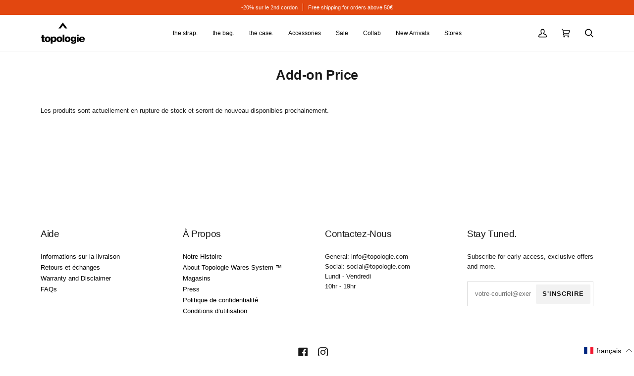

--- FILE ---
content_type: text/html; charset=utf-8
request_url: https://eu.topologie.com/fr/collections/add-on-price
body_size: 87605
content:
<!doctype html>
<html class="no-js" lang="fr">
<head>
	<script id="pandectes-rules">   /* PANDECTES-GDPR: DO NOT MODIFY AUTO GENERATED CODE OF THIS SCRIPT */      window.PandectesSettings = {"store":{"id":24642158676,"plan":"premium","theme":"[20251106] Clarks","primaryLocale":"en","adminMode":false,"headless":false,"storefrontRootDomain":"","checkoutRootDomain":"","storefrontAccessToken":""},"tsPublished":1762395766,"declaration":{"showPurpose":false,"showProvider":false,"declIntroText":"We use cookies to optimize website functionality, analyze the performance, and provide personalized experience to you. Some cookies are essential to make the website operate and function correctly. Those cookies cannot be disabled. In this window you can manage your preference of cookies.","showDateGenerated":true},"language":{"unpublished":[],"languageMode":"Multilingual","fallbackLanguage":"en","languageDetection":"browser","languagesSupported":["fr"]},"texts":{"managed":{"headerText":{"en":"We respect your privacy","fr":"Nous respectons votre vie privée"},"consentText":{"en":"This website uses cookies to ensure you get the best experience.","fr":"Ce site utilise des cookies pour vous garantir la meilleure expérience."},"linkText":{"en":"Learn more","fr":"Apprendre encore plus"},"imprintText":{"en":"Imprint","fr":"Imprimer"},"googleLinkText":{"en":"Google's Privacy Terms","fr":"Conditions de confidentialité de Google"},"allowButtonText":{"en":"Accept","fr":"J'accepte"},"denyButtonText":{"en":"Decline","fr":"Déclin"},"dismissButtonText":{"en":"Ok","fr":"D'accord"},"leaveSiteButtonText":{"en":"Leave this site","fr":"Quitter ce site"},"preferencesButtonText":{"en":"Preferences","fr":"Préférences"},"cookiePolicyText":{"en":"Cookie policy","fr":"Politique de cookies"},"preferencesPopupTitleText":{"en":"Manage consent preferences","fr":"Gérer les préférences de consentement"},"preferencesPopupIntroText":{"en":"We use cookies to optimize website functionality, analyze the performance, and provide personalized experience to you. Some cookies are essential to make the website operate and function correctly. Those cookies cannot be disabled. In this window you can manage your preference of cookies.","fr":"Nous utilisons des cookies pour optimiser les fonctionnalités du site Web, analyser les performances et vous offrir une expérience personnalisée. Certains cookies sont indispensables au bon fonctionnement et au bon fonctionnement du site. Ces cookies ne peuvent pas être désactivés. Dans cette fenêtre, vous pouvez gérer votre préférence de cookies."},"preferencesPopupSaveButtonText":{"en":"Save preferences","fr":"Enregistrer les préférences"},"preferencesPopupCloseButtonText":{"en":"Close","fr":"proche"},"preferencesPopupAcceptAllButtonText":{"en":"Accept all","fr":"Accepter tout"},"preferencesPopupRejectAllButtonText":{"en":"Reject all","fr":"Tout rejeter"},"cookiesDetailsText":{"en":"Cookies details","fr":"Détails des cookies"},"preferencesPopupAlwaysAllowedText":{"en":"Always allowed","fr":"Toujours activé"},"accessSectionParagraphText":{"en":"You have the right to request access to your data at any time.","fr":"Vous avez le droit de pouvoir accéder à vos données à tout moment."},"accessSectionTitleText":{"en":"Data portability","fr":"Portabilité des données"},"accessSectionAccountInfoActionText":{"en":"Personal data","fr":"Données personnelles"},"accessSectionDownloadReportActionText":{"en":"Request export","fr":"Tout télécharger"},"accessSectionGDPRRequestsActionText":{"en":"Data subject requests","fr":"Demandes des personnes concernées"},"accessSectionOrdersRecordsActionText":{"en":"Orders","fr":"Ordres"},"rectificationSectionParagraphText":{"en":"You have the right to request your data to be updated whenever you think it is appropriate.","fr":"Vous avez le droit de demander la mise à jour de vos données chaque fois que vous le jugez approprié."},"rectificationSectionTitleText":{"en":"Data Rectification","fr":"Rectification des données"},"rectificationCommentPlaceholder":{"en":"Describe what you want to be updated","fr":"Décrivez ce que vous souhaitez mettre à jour"},"rectificationCommentValidationError":{"en":"Comment is required","fr":"Un commentaire est requis"},"rectificationSectionEditAccountActionText":{"en":"Request an update","fr":"Demander une mise à jour"},"erasureSectionTitleText":{"en":"Right to be forgotten","fr":"Droit à l'oubli"},"erasureSectionParagraphText":{"en":"You have the right to ask all your data to be erased. After that, you will no longer be able to access your account.","fr":"Vous avez le droit de demander que toutes vos données soient effacées. Après cela, vous ne pourrez plus accéder à votre compte."},"erasureSectionRequestDeletionActionText":{"en":"Request personal data deletion","fr":"Demander la suppression des données personnelles"},"consentDate":{"en":"Consent date","fr":"Date de consentement"},"consentId":{"en":"Consent ID","fr":"ID de consentement"},"consentSectionChangeConsentActionText":{"en":"Change consent preference","fr":"Modifier la préférence de consentement"},"consentSectionConsentedText":{"en":"You consented to the cookies policy of this website on","fr":"Vous avez consenti à la politique de cookies de ce site Web sur"},"consentSectionNoConsentText":{"en":"You have not consented to the cookies policy of this website.","fr":"Vous n'avez pas consenti à la politique de cookies de ce site Web."},"consentSectionTitleText":{"en":"Your cookie consent","fr":"Votre consentement aux cookies"},"consentStatus":{"en":"Consent preference","fr":"Préférence de consentement"},"confirmationFailureMessage":{"en":"Your request was not verified. Please try again and if problem persists, contact store owner for assistance","fr":"Votre demande n'a pas été vérifiée. Veuillez réessayer et si le problème persiste, contactez le propriétaire du magasin pour obtenir de l'aide"},"confirmationFailureTitle":{"en":"A problem occurred","fr":"Un problème est survenu"},"confirmationSuccessMessage":{"en":"We will soon get back to you as to your request.","fr":"Nous reviendrons rapidement vers vous quant à votre demande."},"confirmationSuccessTitle":{"en":"Your request is verified","fr":"Votre demande est vérifiée"},"guestsSupportEmailFailureMessage":{"en":"Your request was not submitted. Please try again and if problem persists, contact store owner for assistance.","fr":"Votre demande n'a pas été soumise. Veuillez réessayer et si le problème persiste, contactez le propriétaire du magasin pour obtenir de l'aide."},"guestsSupportEmailFailureTitle":{"en":"A problem occurred","fr":"Un problème est survenu"},"guestsSupportEmailPlaceholder":{"en":"E-mail address","fr":"Adresse e-mail"},"guestsSupportEmailSuccessMessage":{"en":"If you are registered as a customer of this store, you will soon receive an email with instructions on how to proceed.","fr":"Si vous êtes inscrit en tant que client de ce magasin, vous recevrez bientôt un e-mail avec des instructions sur la marche à suivre."},"guestsSupportEmailSuccessTitle":{"en":"Thank you for your request","fr":"Merci pour votre requête"},"guestsSupportEmailValidationError":{"en":"Email is not valid","fr":"L'email n'est pas valide"},"guestsSupportInfoText":{"en":"Please login with your customer account to further proceed.","fr":"Veuillez vous connecter avec votre compte client pour continuer."},"submitButton":{"en":"Submit","fr":"Soumettre"},"submittingButton":{"en":"Submitting...","fr":"Soumission..."},"cancelButton":{"en":"Cancel","fr":"Annuler"},"declIntroText":{"en":"We use cookies to optimize website functionality, analyze the performance, and provide personalized experience to you. Some cookies are essential to make the website operate and function correctly. Those cookies cannot be disabled. In this window you can manage your preference of cookies.","fr":"Nous utilisons des cookies pour optimiser les fonctionnalités du site Web, analyser les performances et vous offrir une expérience personnalisée. Certains cookies sont indispensables au bon fonctionnement et au bon fonctionnement du site Web. Ces cookies ne peuvent pas être désactivés. Dans cette fenêtre, vous pouvez gérer vos préférences en matière de cookies."},"declName":{"en":"Name","fr":"Nom"},"declPurpose":{"en":"Purpose","fr":"But"},"declType":{"en":"Type","fr":"Type"},"declRetention":{"en":"Retention","fr":"Rétention"},"declProvider":{"en":"Provider","fr":"Fournisseur"},"declFirstParty":{"en":"First-party","fr":"Première partie"},"declThirdParty":{"en":"Third-party","fr":"Tierce partie"},"declSeconds":{"en":"seconds","fr":"secondes"},"declMinutes":{"en":"minutes","fr":"minutes"},"declHours":{"en":"hours","fr":"heures"},"declDays":{"en":"days","fr":"jours"},"declWeeks":{"en":"week(s)","fr":"semaine(s)"},"declMonths":{"en":"months","fr":"mois"},"declYears":{"en":"years","fr":"années"},"declSession":{"en":"Session","fr":"Session"},"declDomain":{"en":"Domain","fr":"Domaine"},"declPath":{"en":"Path","fr":"Chemin"}},"categories":{"strictlyNecessaryCookiesTitleText":{"en":"Strictly necessary cookies","fr":"Cookies strictement nécessaires"},"strictlyNecessaryCookiesDescriptionText":{"en":"These cookies are essential in order to enable you to move around the website and use its features, such as accessing secure areas of the website. The website cannot function properly without these cookies.","fr":"Ces cookies sont essentiels pour vous permettre de vous déplacer sur le site Web et d'utiliser ses fonctionnalités, telles que l'accès aux zones sécurisées du site Web. Le site Web ne peut pas fonctionner correctement sans ces cookies."},"functionalityCookiesTitleText":{"en":"Functional cookies","fr":"Cookies fonctionnels"},"functionalityCookiesDescriptionText":{"en":"These cookies enable the site to provide enhanced functionality and personalisation. They may be set by us or by third party providers whose services we have added to our pages. If you do not allow these cookies then some or all of these services may not function properly.","fr":"Ces cookies permettent au site de fournir des fonctionnalités et une personnalisation améliorées. Ils peuvent être définis par nous ou par des fournisseurs tiers dont nous avons ajouté les services à nos pages. Si vous n'autorisez pas ces cookies, certains ou tous ces services peuvent ne pas fonctionner correctement."},"performanceCookiesTitleText":{"en":"Performance cookies","fr":"Cookies de performances"},"performanceCookiesDescriptionText":{"en":"These cookies enable us to monitor and improve the performance of our website. For example, they allow us to count visits, identify traffic sources and see which parts of the site are most popular.","fr":"Ces cookies nous permettent de surveiller et d'améliorer les performances de notre site Web. Par exemple, ils nous permettent de compter les visites, d'identifier les sources de trafic et de voir quelles parties du site sont les plus populaires."},"targetingCookiesTitleText":{"en":"Targeting cookies","fr":"Ciblage des cookies"},"targetingCookiesDescriptionText":{"en":"These cookies may be set through our site by our advertising partners. They may be used by those companies to build a profile of your interests and show you relevant adverts on other sites.    They do not store directly personal information, but are based on uniquely identifying your browser and internet device. If you do not allow these cookies, you will experience less targeted advertising.","fr":"Ces cookies peuvent être installés via notre site par nos partenaires publicitaires. Ils peuvent être utilisés par ces sociétés pour établir un profil de vos intérêts et vous montrer des publicités pertinentes sur d'autres sites. Ils ne stockent pas directement d'informations personnelles, mais sont basés sur l'identification unique de votre navigateur et de votre appareil Internet. Si vous n'autorisez pas ces cookies, vous bénéficierez d'une publicité moins ciblée."},"unclassifiedCookiesTitleText":{"en":"Unclassified cookies","fr":"Cookies non classés"},"unclassifiedCookiesDescriptionText":{"en":"Unclassified cookies are cookies that we are in the process of classifying, together with the providers of individual cookies.","fr":"Les cookies non classés sont des cookies que nous sommes en train de classer avec les fournisseurs de cookies individuels."}},"auto":{}},"library":{"previewMode":false,"fadeInTimeout":0,"defaultBlocked":7,"showLink":true,"showImprintLink":false,"showGoogleLink":false,"enabled":true,"cookie":{"expiryDays":365,"secure":true,"domain":""},"dismissOnScroll":false,"dismissOnWindowClick":true,"dismissOnTimeout":false,"palette":{"popup":{"background":"#FFFFFF","backgroundForCalculations":{"a":1,"b":255,"g":255,"r":255},"text":"#000000"},"button":{"background":"#000000","backgroundForCalculations":{"a":1,"b":0,"g":0,"r":0},"text":"#FFFFFF","textForCalculation":{"a":1,"b":255,"g":255,"r":255},"border":"transparent"}},"content":{"href":"https://eu.topologie.com/pages/privacy-policy","imprintHref":"/","close":"&#10005;","target":"_blank","logo":""},"window":"<div role=\"dialog\" aria-label=\"{{header}}\" aria-describedby=\"cookieconsent:desc\" id=\"pandectes-banner\" class=\"cc-window-wrapper cc-bottom-wrapper\"><div class=\"pd-cookie-banner-window cc-window {{classes}}\">{{children}}</div></div>","compliance":{"opt-both":"<div class=\"cc-compliance cc-highlight\">{{deny}}{{allow}}</div>"},"type":"opt-both","layouts":{"basic":"{{messagelink}}{{compliance}}{{close}}"},"position":"bottom","theme":"block","revokable":false,"animateRevokable":false,"revokableReset":false,"revokableLogoUrl":"","revokablePlacement":"bottom-left","revokableMarginHorizontal":15,"revokableMarginVertical":15,"static":false,"autoAttach":true,"hasTransition":true,"blacklistPage":[""],"elements":{"close":"<button aria-label=\"Close\" type=\"button\" class=\"cc-close\">{{close}}</button>","dismiss":"<button type=\"button\" class=\"cc-btn cc-btn-decision cc-dismiss\">{{dismiss}}</button>","allow":"<button type=\"button\" class=\"cc-btn cc-btn-decision cc-allow\">{{allow}}</button>","deny":"<button type=\"button\" class=\"cc-btn cc-btn-decision cc-deny\">{{deny}}</button>","preferences":"<button type=\"button\" class=\"cc-btn cc-settings\" aria-controls=\"pd-cp-preferences\" onclick=\"Pandectes.fn.openPreferences()\">{{preferences}}</button>"}},"geolocation":{"brOnly":false,"caOnly":false,"chOnly":false,"euOnly":false,"jpOnly":false,"thOnly":false,"zaOnly":false,"canadaOnly":false,"canadaLaw25":false,"canadaPipeda":false,"globalVisibility":true},"dsr":{"guestsSupport":false,"accessSectionDownloadReportAuto":false},"banner":{"resetTs":1710232099,"extraCss":"        .cc-banner-logo {max-width: 24em!important;}    @media(min-width: 768px) {.cc-window.cc-floating{max-width: 24em!important;width: 24em!important;}}    .cc-message, .pd-cookie-banner-window .cc-header, .cc-logo {text-align: center}    .cc-window-wrapper{z-index: 2147483647;}    .cc-window{z-index: 2147483647;font-family: inherit;}    .pd-cookie-banner-window .cc-header{font-family: inherit;}    .pd-cp-ui{font-family: inherit; background-color: #FFFFFF;color:#000000;}    button.pd-cp-btn, a.pd-cp-btn{background-color:#000000;color:#FFFFFF!important;}    input + .pd-cp-preferences-slider{background-color: rgba(0, 0, 0, 0.3)}    .pd-cp-scrolling-section::-webkit-scrollbar{background-color: rgba(0, 0, 0, 0.3)}    input:checked + .pd-cp-preferences-slider{background-color: rgba(0, 0, 0, 1)}    .pd-cp-scrolling-section::-webkit-scrollbar-thumb {background-color: rgba(0, 0, 0, 1)}    .pd-cp-ui-close{color:#000000;}    .pd-cp-preferences-slider:before{background-color: #FFFFFF}    .pd-cp-title:before {border-color: #000000!important}    .pd-cp-preferences-slider{background-color:#000000}    .pd-cp-toggle{color:#000000!important}    @media(max-width:699px) {.pd-cp-ui-close-top svg {fill: #000000}}    .pd-cp-toggle:hover,.pd-cp-toggle:visited,.pd-cp-toggle:active{color:#000000!important}    .pd-cookie-banner-window {box-shadow: 0 0 18px rgb(0 0 0 / 20%);}  ","customJavascript":{},"showPoweredBy":false,"logoHeight":40,"revokableTrigger":false,"hybridStrict":false,"cookiesBlockedByDefault":"7","isActive":true,"implicitSavePreferences":false,"cookieIcon":false,"blockBots":false,"showCookiesDetails":false,"hasTransition":true,"blockingPage":false,"showOnlyLandingPage":false,"leaveSiteUrl":"https://www.google.com","linkRespectStoreLang":true},"cookies":{"0":[{"name":"secure_customer_sig","type":"http","domain":"eu.topologie.com","path":"/","provider":"Shopify","firstParty":true,"retention":"1 year(s)","session":false,"expires":1,"unit":"declYears","purpose":{"en":"Used in connection with customer login.","fr":"Utilisé en relation avec la connexion client."}},{"name":"localization","type":"http","domain":"eu.topologie.com","path":"/","provider":"Shopify","firstParty":true,"retention":"1 year(s)","session":false,"expires":1,"unit":"declYears","purpose":{"en":"Shopify store localization","fr":"Localisation de boutique Shopify"}},{"name":"_cmp_a","type":"http","domain":".topologie.com","path":"/","provider":"Shopify","firstParty":false,"retention":"1 day(s)","session":false,"expires":1,"unit":"declDays","purpose":{"en":"Used for managing customer privacy settings.","fr":"Utilisé pour gérer les paramètres de confidentialité des clients."}},{"name":"cart","type":"http","domain":"eu.topologie.com","path":"/","provider":"Shopify","firstParty":true,"retention":"2 ","session":false,"expires":2,"unit":"declSession","purpose":{"en":"Necessary for the shopping cart functionality on the website.","fr":"Nécessaire pour la fonctionnalité de panier d'achat sur le site Web."}},{"name":"cart_ts","type":"http","domain":"eu.topologie.com","path":"/","provider":"Shopify","firstParty":true,"retention":"2 ","session":false,"expires":2,"unit":"declSession","purpose":{"en":"Used in connection with checkout.","fr":"Utilisé en relation avec le paiement."}},{"name":"cart_sig","type":"http","domain":"eu.topologie.com","path":"/","provider":"Shopify","firstParty":true,"retention":"2 ","session":false,"expires":2,"unit":"declSession","purpose":{"en":"Shopify analytics.","fr":"Analyses Shopify."}},{"name":"_tracking_consent","type":"http","domain":".topologie.com","path":"/","provider":"Shopify","firstParty":false,"retention":"1 year(s)","session":false,"expires":1,"unit":"declYears","purpose":{"en":"Tracking preferences.","fr":"Préférences de suivi."}},{"name":"wpm-domain-test","type":"http","domain":"com","path":"/","provider":"Shopify","firstParty":false,"retention":"Session","session":true,"expires":1,"unit":"declSeconds","purpose":{"en":"Used to test the storage of parameters about products added to the cart or payment currency","fr":"Utilisé pour tester Web Pixel Manager de Shopify avec le domaine pour s&#39;assurer que tout fonctionne correctement."}},{"name":"keep_alive","type":"http","domain":"eu.topologie.com","path":"/","provider":"Shopify","firstParty":true,"retention":"30 minute(s)","session":false,"expires":30,"unit":"declMinutes","purpose":{"en":"Used in connection with buyer localization.","fr":"Utilisé en relation avec la localisation de l'acheteur."}},{"name":"_secure_session_id","type":"http","domain":"eu.topologie.com","path":"/","provider":"Shopify","firstParty":true,"retention":"1 month(s)","session":false,"expires":1,"unit":"declMonths","purpose":{"en":"Used in connection with navigation through a storefront."}},{"name":"cart_currency","type":"http","domain":"eu.topologie.com","path":"/","provider":"Shopify","firstParty":true,"retention":"2 ","session":false,"expires":2,"unit":"declSession","purpose":{"en":"The cookie is necessary for the secure checkout and payment function on the website. This function is provided by shopify.com.","fr":"Le cookie est nécessaire pour la fonction de paiement et de paiement sécurisé sur le site Web. Cette fonction est fournie par shopify.com."}}],"1":[{"name":"wpm-domain-test","type":"http","domain":"topologie.com","path":"/","provider":"Shopify","firstParty":false,"retention":"Session","session":true,"expires":1,"unit":"declSeconds","purpose":{"en":"Used to test the storage of parameters about products added to the cart or payment currency","fr":"Utilisé pour tester Web Pixel Manager de Shopify avec le domaine pour s&#39;assurer que tout fonctionne correctement."}},{"name":"wpm-domain-test","type":"http","domain":"eu.topologie.com","path":"/","provider":"Shopify","firstParty":true,"retention":"Session","session":true,"expires":1,"unit":"declSeconds","purpose":{"en":"Used to test the storage of parameters about products added to the cart or payment currency","fr":"Utilisé pour tester Web Pixel Manager de Shopify avec le domaine pour s&#39;assurer que tout fonctionne correctement."}}],"2":[{"name":"_shopify_y","type":"http","domain":".topologie.com","path":"/","provider":"Shopify","firstParty":false,"retention":"1 year(s)","session":false,"expires":1,"unit":"declYears","purpose":{"en":"Shopify analytics.","fr":"Analyses Shopify."}},{"name":"_orig_referrer","type":"http","domain":".topologie.com","path":"/","provider":"Shopify","firstParty":false,"retention":"2 ","session":false,"expires":2,"unit":"declSession","purpose":{"en":"Tracks landing pages.","fr":"Suit les pages de destination."}},{"name":"_shopify_s","type":"http","domain":".topologie.com","path":"/","provider":"Shopify","firstParty":false,"retention":"30 minute(s)","session":false,"expires":30,"unit":"declMinutes","purpose":{"en":"Shopify analytics.","fr":"Analyses Shopify."}},{"name":"_landing_page","type":"http","domain":".topologie.com","path":"/","provider":"Shopify","firstParty":false,"retention":"2 ","session":false,"expires":2,"unit":"declSession","purpose":{"en":"Tracks landing pages.","fr":"Suit les pages de destination."}},{"name":"_shopify_sa_p","type":"http","domain":".topologie.com","path":"/","provider":"Shopify","firstParty":false,"retention":"30 minute(s)","session":false,"expires":30,"unit":"declMinutes","purpose":{"en":"Shopify analytics relating to marketing & referrals.","fr":"Analyses Shopify relatives au marketing et aux références."}},{"name":"_shopify_sa_t","type":"http","domain":".topologie.com","path":"/","provider":"Shopify","firstParty":false,"retention":"30 minute(s)","session":false,"expires":30,"unit":"declMinutes","purpose":{"en":"Shopify analytics relating to marketing & referrals.","fr":"Analyses Shopify relatives au marketing et aux références."}},{"name":"_gid","type":"http","domain":".topologie.com","path":"/","provider":"Google","firstParty":false,"retention":"1 day(s)","session":false,"expires":1,"unit":"declDays","purpose":{"en":"Cookie is placed by Google Analytics to count and track pageviews.","fr":"Le cookie est placé par Google Analytics pour compter et suivre les pages vues."}},{"name":"_gat","type":"http","domain":".topologie.com","path":"/","provider":"Google","firstParty":false,"retention":"1 minute(s)","session":false,"expires":1,"unit":"declMinutes","purpose":{"en":"Cookie is placed by Google Analytics to filter requests from bots.","fr":"Le cookie est placé par Google Analytics pour filtrer les requêtes des bots."}},{"name":"_ga","type":"http","domain":".topologie.com","path":"/","provider":"Google","firstParty":false,"retention":"1 year(s)","session":false,"expires":1,"unit":"declYears","purpose":{"en":"Cookie is set by Google Analytics with unknown functionality","fr":"Le cookie est défini par Google Analytics avec une fonctionnalité inconnue"}},{"name":"_shopify_s","type":"http","domain":"com","path":"/","provider":"Shopify","firstParty":false,"retention":"Session","session":true,"expires":1,"unit":"declSeconds","purpose":{"en":"Shopify analytics.","fr":"Analyses Shopify."}},{"name":"_boomr_clss","type":"html_local","domain":"https://eu.topologie.com","path":"/","provider":"Shopify","firstParty":true,"retention":"Local Storage","session":false,"expires":1,"unit":"declYears","purpose":{"en":"Used to monitor and optimize the performance of Shopify stores."}},{"name":"_ga_9WEBDLJBML","type":"http","domain":".topologie.com","path":"/","provider":"Google","firstParty":false,"retention":"1 year(s)","session":false,"expires":1,"unit":"declYears","purpose":{"en":""}},{"name":"_gat_gtag_UA_138505346_4","type":"http","domain":".topologie.com","path":"/","provider":"Google","firstParty":false,"retention":"1 minute(s)","session":false,"expires":1,"unit":"declMinutes","purpose":{"en":""}},{"name":"_ga_HYC95FM02W","type":"http","domain":".topologie.com","path":"/","provider":"Google","firstParty":false,"retention":"1 year(s)","session":false,"expires":1,"unit":"declYears","purpose":{"en":""}}],"4":[{"name":"_ttp","type":"http","domain":".tiktok.com","path":"/","provider":"TikTok","firstParty":false,"retention":"1 year(s)","session":false,"expires":1,"unit":"declYears","purpose":{"en":"To measure and improve the performance of your advertising campaigns and to personalize the user's experience (including ads) on TikTok.","fr":"Pour mesurer et améliorer les performances de vos campagnes publicitaires et personnaliser l&#39;expérience utilisateur (y compris les publicités) sur TikTok."}},{"name":"_fbp","type":"http","domain":".topologie.com","path":"/","provider":"Facebook","firstParty":false,"retention":"3 month(s)","session":false,"expires":3,"unit":"declMonths","purpose":{"en":"Cookie is placed by Facebook to track visits across websites.","fr":"Le cookie est placé par Facebook pour suivre les visites sur les sites Web."}},{"name":"_tt_enable_cookie","type":"http","domain":".topologie.com","path":"/","provider":"TikTok","firstParty":false,"retention":"1 year(s)","session":false,"expires":1,"unit":"declYears","purpose":{"en":"Used to identify a visitor.","fr":"Utilisé pour identifier un visiteur."}},{"name":"_ttp","type":"http","domain":".topologie.com","path":"/","provider":"TikTok","firstParty":false,"retention":"1 year(s)","session":false,"expires":1,"unit":"declYears","purpose":{"en":"To measure and improve the performance of your advertising campaigns and to personalize the user's experience (including ads) on TikTok.","fr":"Pour mesurer et améliorer les performances de vos campagnes publicitaires et personnaliser l&#39;expérience utilisateur (y compris les publicités) sur TikTok."}},{"name":"lastExternalReferrerTime","type":"html_local","domain":"https://eu.topologie.com","path":"/","provider":"Facebook","firstParty":true,"retention":"Local Storage","session":false,"expires":1,"unit":"declYears","purpose":{"en":"Contains the timestamp of the last update of the lastExternalReferrer cookie.","fr":"Contient l&#39;horodatage de la dernière mise à jour du cookie lastExternalReferrer."}},{"name":"lastExternalReferrer","type":"html_local","domain":"https://eu.topologie.com","path":"/","provider":"Facebook","firstParty":true,"retention":"Local Storage","session":false,"expires":1,"unit":"declYears","purpose":{"en":"Detects how the user reached the website by registering their last URL-address.","fr":"Détecte comment l&#39;utilisateur a atteint le site Web en enregistrant sa dernière adresse URL."}},{"name":"tt_sessionId","type":"html_session","domain":"https://eu.topologie.com","path":"/","provider":"TikTok","firstParty":true,"retention":"Session","session":true,"expires":1,"unit":"declYears","purpose":{"en":"Used by the social networking service, TikTok, for tracking the use of embedded services.","fr":"Utilisé par le service de réseau social TikTok pour suivre l’utilisation des services intégrés."}},{"name":"tt_appInfo","type":"html_session","domain":"https://eu.topologie.com","path":"/","provider":"TikTok","firstParty":true,"retention":"Session","session":true,"expires":1,"unit":"declYears","purpose":{"en":"Used by the social networking service, TikTok, for tracking the use of embedded services.","fr":"Utilisé par le service de réseau social TikTok pour suivre l’utilisation des services intégrés."}},{"name":"tt_pixel_session_index","type":"html_session","domain":"https://eu.topologie.com","path":"/","provider":"TikTok","firstParty":true,"retention":"Session","session":true,"expires":1,"unit":"declYears","purpose":{"en":"Used by the social networking service, TikTok, for tracking the use of embedded services.","fr":"Utilisé par le service de réseau social TikTok pour suivre l’utilisation des services intégrés."}}],"8":[{"name":"geolizr_geodata","type":"http","domain":".eu.topologie.com","path":"/","provider":"Unknown","firstParty":true,"retention":"1 year(s)","session":false,"expires":1,"unit":"declYears","purpose":{"en":""}},{"name":"et_nf_tver","type":"html_local","domain":"https://eu.topologie.com","path":"/","provider":"Unknown","firstParty":true,"retention":"Local Storage","session":false,"expires":1,"unit":"declYears","purpose":{"en":""}},{"name":"nf_rfmf","type":"html_local","domain":"https://eu.topologie.com","path":"/","provider":"Unknown","firstParty":true,"retention":"Local Storage","session":false,"expires":1,"unit":"declYears","purpose":{"en":""}},{"name":"gatewayKnownKeys_smartCountry","type":"html_local","domain":"https://eu.topologie.com","path":"/","provider":"Unknown","firstParty":true,"retention":"Local Storage","session":false,"expires":1,"unit":"declYears","purpose":{"en":""}},{"name":"nf_sver","type":"html_local","domain":"https://eu.topologie.com","path":"/","provider":"Unknown","firstParty":true,"retention":"Local Storage","session":false,"expires":1,"unit":"declYears","purpose":{"en":""}},{"name":"et_nf_cc","type":"html_local","domain":"https://eu.topologie.com","path":"/","provider":"Unknown","firstParty":true,"retention":"Local Storage","session":false,"expires":1,"unit":"declYears","purpose":{"en":""}},{"name":"nf_jsv","type":"html_local","domain":"https://eu.topologie.com","path":"/","provider":"Unknown","firstParty":true,"retention":"Local Storage","session":false,"expires":1,"unit":"declYears","purpose":{"en":""}},{"name":"et_nf_lo","type":"html_local","domain":"https://eu.topologie.com","path":"/","provider":"Unknown","firstParty":true,"retention":"Local Storage","session":false,"expires":1,"unit":"declYears","purpose":{"en":""}},{"name":"tbn_appData","type":"html_local","domain":"https://eu.topologie.com","path":"/","provider":"Unknown","firstParty":true,"retention":"Local Storage","session":false,"expires":1,"unit":"declYears","purpose":{"en":""}},{"name":"et_nf_rfm","type":"html_local","domain":"https://eu.topologie.com","path":"/","provider":"Unknown","firstParty":true,"retention":"Local Storage","session":false,"expires":1,"unit":"declYears","purpose":{"en":""}},{"name":"et_nf_prm","type":"html_local","domain":"https://eu.topologie.com","path":"/","provider":"Unknown","firstParty":true,"retention":"Local Storage","session":false,"expires":1,"unit":"declYears","purpose":{"en":""}},{"name":"{\"name\":\"smartCountry\"}","type":"html_local","domain":"https://eu.topologie.com","path":"/","provider":"Unknown","firstParty":true,"retention":"Local Storage","session":false,"expires":1,"unit":"declYears","purpose":{"en":""}},{"name":"stamped_app_key","type":"html_local","domain":"https://eu.topologie.com","path":"/","provider":"Unknown","firstParty":true,"retention":"Local Storage","session":false,"expires":1,"unit":"declYears","purpose":{"en":""}},{"name":"et_nf_jsv","type":"html_local","domain":"https://eu.topologie.com","path":"/","provider":"Unknown","firstParty":true,"retention":"Local Storage","session":false,"expires":1,"unit":"declYears","purpose":{"en":""}},{"name":"nf_cc","type":"html_local","domain":"https://eu.topologie.com","path":"/","provider":"Unknown","firstParty":true,"retention":"Local Storage","session":false,"expires":1,"unit":"declYears","purpose":{"en":""}},{"name":"tbn_user_input_store","type":"html_local","domain":"https://eu.topologie.com","path":"/","provider":"Unknown","firstParty":true,"retention":"Local Storage","session":false,"expires":1,"unit":"declYears","purpose":{"en":""}},{"name":"et_nf_sver","type":"html_local","domain":"https://eu.topologie.com","path":"/","provider":"Unknown","firstParty":true,"retention":"Local Storage","session":false,"expires":1,"unit":"declYears","purpose":{"en":""}},{"name":"nf_prm","type":"html_local","domain":"https://eu.topologie.com","path":"/","provider":"Unknown","firstParty":true,"retention":"Local Storage","session":false,"expires":1,"unit":"declYears","purpose":{"en":""}},{"name":"nf_cart","type":"html_local","domain":"https://eu.topologie.com","path":"/","provider":"Unknown","firstParty":true,"retention":"Local Storage","session":false,"expires":1,"unit":"declYears","purpose":{"en":""}},{"name":"nf_bun","type":"html_local","domain":"https://eu.topologie.com","path":"/","provider":"Unknown","firstParty":true,"retention":"Local Storage","session":false,"expires":1,"unit":"declYears","purpose":{"en":""}},{"name":"et_nf_cart","type":"html_local","domain":"https://eu.topologie.com","path":"/","provider":"Unknown","firstParty":true,"retention":"Local Storage","session":false,"expires":1,"unit":"declYears","purpose":{"en":""}},{"name":"nf_lo","type":"html_local","domain":"https://eu.topologie.com","path":"/","provider":"Unknown","firstParty":true,"retention":"Local Storage","session":false,"expires":1,"unit":"declYears","purpose":{"en":""}},{"name":"et_nf_rfmf","type":"html_local","domain":"https://eu.topologie.com","path":"/","provider":"Unknown","firstParty":true,"retention":"Local Storage","session":false,"expires":1,"unit":"declYears","purpose":{"en":""}},{"name":"nf_rfm","type":"html_local","domain":"https://eu.topologie.com","path":"/","provider":"Unknown","firstParty":true,"retention":"Local Storage","session":false,"expires":1,"unit":"declYears","purpose":{"en":""}},{"name":"nf_tver","type":"html_local","domain":"https://eu.topologie.com","path":"/","provider":"Unknown","firstParty":true,"retention":"Local Storage","session":false,"expires":1,"unit":"declYears","purpose":{"en":""}},{"name":"et_nf_bun","type":"html_local","domain":"https://eu.topologie.com","path":"/","provider":"Unknown","firstParty":true,"retention":"Local Storage","session":false,"expires":1,"unit":"declYears","purpose":{"en":""}},{"name":"starapps_storefront_6956710363220_EN_IE","type":"html_session","domain":"https://eu.topologie.com","path":"/","provider":"Unknown","firstParty":true,"retention":"Session","session":true,"expires":1,"unit":"declYears","purpose":{"en":""}},{"name":"starapps_storefront_6683976302676_EN_IE","type":"html_session","domain":"https://eu.topologie.com","path":"/","provider":"Unknown","firstParty":true,"retention":"Session","session":true,"expires":1,"unit":"declYears","purpose":{"en":""}},{"name":"starapps_storefront_10mm-rope-loop-sand-helix_EN_IE","type":"html_session","domain":"https://eu.topologie.com","path":"/","provider":"Unknown","firstParty":true,"retention":"Session","session":true,"expires":1,"unit":"declYears","purpose":{"en":""}},{"name":"starapps_storefront_6837261467732_EN_IE","type":"html_session","domain":"https://eu.topologie.com","path":"/","provider":"Unknown","firstParty":true,"retention":"Session","session":true,"expires":1,"unit":"declYears","purpose":{"en":""}},{"name":"starapps_storefront_phone-strap-adapter-10mm-rope-black-reflective_EN_IE","type":"html_session","domain":"https://eu.topologie.com","path":"/","provider":"Unknown","firstParty":true,"retention":"Session","session":true,"expires":1,"unit":"declYears","purpose":{"en":""}},{"name":"starapps_storefront_8-0mm-rope_EN_IE","type":"html_session","domain":"https://eu.topologie.com","path":"/","provider":"Unknown","firstParty":true,"retention":"Session","session":true,"expires":1,"unit":"declYears","purpose":{"en":""}},{"name":"starapps_storefront_10mm-rope-loop-green-solid_EN_IE","type":"html_session","domain":"https://eu.topologie.com","path":"/","provider":"Unknown","firstParty":true,"retention":"Session","session":true,"expires":1,"unit":"declYears","purpose":{"en":""}},{"name":"starapps_storefront_10mm-rope-strap-green-reflective_EN_IE","type":"html_session","domain":"https://eu.topologie.com","path":"/","provider":"Unknown","firstParty":true,"retention":"Session","session":true,"expires":1,"unit":"declYears","purpose":{"en":""}},{"name":"starapps_storefront_6683976237140_EN_IE","type":"html_session","domain":"https://eu.topologie.com","path":"/","provider":"Unknown","firstParty":true,"retention":"Session","session":true,"expires":1,"unit":"declYears","purpose":{"en":""}},{"name":"starapps_storefront_phone-strap-adapter-10mm-rope-sage-lattice_EN_IE","type":"html_session","domain":"https://eu.topologie.com","path":"/","provider":"Unknown","firstParty":true,"retention":"Session","session":true,"expires":1,"unit":"declYears","purpose":{"en":""}},{"name":"starapps_storefront_10mm-rope-loop-black-reflective_EN_IE","type":"html_session","domain":"https://eu.topologie.com","path":"/","provider":"Unknown","firstParty":true,"retention":"Session","session":true,"expires":1,"unit":"declYears","purpose":{"en":""}},{"name":"starapps_storefront_6837261402196_EN_IE","type":"html_session","domain":"https://eu.topologie.com","path":"/","provider":"Unknown","firstParty":true,"retention":"Session","session":true,"expires":1,"unit":"declYears","purpose":{"en":""}},{"name":"geolizr_lib_url","type":"html_session","domain":"https://eu.topologie.com","path":"/","provider":"Unknown","firstParty":true,"retention":"Session","session":true,"expires":1,"unit":"declYears","purpose":{"en":""}},{"name":"starapps_storefront_10mm-rope-loop-orange-patterned_EN_IE","type":"html_session","domain":"https://eu.topologie.com","path":"/","provider":"Unknown","firstParty":true,"retention":"Session","session":true,"expires":1,"unit":"declYears","purpose":{"en":""}},{"name":"proxyData_EUR12345905","type":"html_session","domain":"https://eu.topologie.com","path":"/","provider":"Unknown","firstParty":true,"retention":"Session","session":true,"expires":1,"unit":"declYears","purpose":{"en":""}},{"name":"starapps_storefront_6822287278164_EN_IE","type":"html_session","domain":"https://eu.topologie.com","path":"/","provider":"Unknown","firstParty":true,"retention":"Session","session":true,"expires":1,"unit":"declYears","purpose":{"en":""}},{"name":"starapps_storefront_6717458808916_EN_IE","type":"html_session","domain":"https://eu.topologie.com","path":"/","provider":"Unknown","firstParty":true,"retention":"Session","session":true,"expires":1,"unit":"declYears","purpose":{"en":""}},{"name":"starapps_storefront_6822287114324_EN_IE","type":"html_session","domain":"https://eu.topologie.com","path":"/","provider":"Unknown","firstParty":true,"retention":"Session","session":true,"expires":1,"unit":"declYears","purpose":{"en":""}},{"name":"starapps_storefront_10mm-wrist-strap-future-blue-lattice_EN_IE","type":"html_session","domain":"https://eu.topologie.com","path":"/","provider":"Unknown","firstParty":true,"retention":"Session","session":true,"expires":1,"unit":"declYears","purpose":{"en":""}},{"name":"starapps_storefront_6817430405204_EN_IE","type":"html_session","domain":"https://eu.topologie.com","path":"/","provider":"Unknown","firstParty":true,"retention":"Session","session":true,"expires":1,"unit":"declYears","purpose":{"en":""}},{"name":"starapps_storefront_10mm-rope-strap-neon-pink_EN_IE","type":"html_session","domain":"https://eu.topologie.com","path":"/","provider":"Unknown","firstParty":true,"retention":"Session","session":true,"expires":1,"unit":"declYears","purpose":{"en":""}},{"name":"starapps_storefront_10mm-rope-loop-future-blue-lattice_EN_IE","type":"html_session","domain":"https://eu.topologie.com","path":"/","provider":"Unknown","firstParty":true,"retention":"Session","session":true,"expires":1,"unit":"declYears","purpose":{"en":""}},{"name":"starapps_storefront_6817431421012_EN_IE","type":"html_session","domain":"https://eu.topologie.com","path":"/","provider":"Unknown","firstParty":true,"retention":"Session","session":true,"expires":1,"unit":"declYears","purpose":{"en":""}},{"name":"starapps_storefront_6817431388244_EN_IE","type":"html_session","domain":"https://eu.topologie.com","path":"/","provider":"Unknown","firstParty":true,"retention":"Session","session":true,"expires":1,"unit":"declYears","purpose":{"en":""}},{"name":"starapps_storefront_phone-strap-adapter-10mm-rope-grey-reflective_EN_IE","type":"html_session","domain":"https://eu.topologie.com","path":"/","provider":"Unknown","firstParty":true,"retention":"Session","session":true,"expires":1,"unit":"declYears","purpose":{"en":""}},{"name":"starapps_storefront_10mm-rope-strap-orange-blue_EN_IE","type":"html_session","domain":"https://eu.topologie.com","path":"/","provider":"Unknown","firstParty":true,"retention":"Session","session":true,"expires":1,"unit":"declYears","purpose":{"en":""}},{"name":"starapps_storefront_10mm-rope-loop-neon-yellow-solid_EN_IE","type":"html_session","domain":"https://eu.topologie.com","path":"/","provider":"Unknown","firstParty":true,"retention":"Session","session":true,"expires":1,"unit":"declYears","purpose":{"en":""}},{"name":"starapps_storefront_phone-strap-adapter-10mm-rope-navy-orange_EN_IE","type":"html_session","domain":"https://eu.topologie.com","path":"/","provider":"Unknown","firstParty":true,"retention":"Session","session":true,"expires":1,"unit":"declYears","purpose":{"en":""}},{"name":"starapps_storefront_10mm-rope-loop-peach-melange_EN_IE","type":"html_session","domain":"https://eu.topologie.com","path":"/","provider":"Unknown","firstParty":true,"retention":"Session","session":true,"expires":1,"unit":"declYears","purpose":{"en":""}},{"name":"pixelpop-session","type":"html_session","domain":"https://eu.topologie.com","path":"/","provider":"Unknown","firstParty":true,"retention":"Session","session":true,"expires":1,"unit":"declYears","purpose":{"en":""}},{"name":"starapps_storefront_6717458972756_EN_IE","type":"html_session","domain":"https://eu.topologie.com","path":"/","provider":"Unknown","firstParty":true,"retention":"Session","session":true,"expires":1,"unit":"declYears","purpose":{"en":""}},{"name":"starapps_storefront_6837261303892_EN_IE","type":"html_session","domain":"https://eu.topologie.com","path":"/","provider":"Unknown","firstParty":true,"retention":"Session","session":true,"expires":1,"unit":"declYears","purpose":{"en":""}},{"name":"starapps_storefront_10mm-rope-loop_EN_IE","type":"html_session","domain":"https://eu.topologie.com","path":"/","provider":"Unknown","firstParty":true,"retention":"Session","session":true,"expires":1,"unit":"declYears","purpose":{"en":""}},{"name":"starapps_storefront_6683976269908_EN_IE","type":"html_session","domain":"https://eu.topologie.com","path":"/","provider":"Unknown","firstParty":true,"retention":"Session","session":true,"expires":1,"unit":"declYears","purpose":{"en":""}},{"name":"starapps_storefront_6822287540308_EN_IE","type":"html_session","domain":"https://eu.topologie.com","path":"/","provider":"Unknown","firstParty":true,"retention":"Session","session":true,"expires":1,"unit":"declYears","purpose":{"en":""}},{"name":"starapps_storefront_6822287671380_EN_IE","type":"html_session","domain":"https://eu.topologie.com","path":"/","provider":"Unknown","firstParty":true,"retention":"Session","session":true,"expires":1,"unit":"declYears","purpose":{"en":""}},{"name":"starapps_storefront_6717458743380_EN_IE","type":"html_session","domain":"https://eu.topologie.com","path":"/","provider":"Unknown","firstParty":true,"retention":"Session","session":true,"expires":1,"unit":"declYears","purpose":{"en":""}},{"name":"starapps_storefront_6822287245396_EN_IE","type":"html_session","domain":"https://eu.topologie.com","path":"/","provider":"Unknown","firstParty":true,"retention":"Session","session":true,"expires":1,"unit":"declYears","purpose":{"en":""}},{"name":"starapps_storefront_phone-strap-adapter-10mm-rope-sage-patterned_EN_IE","type":"html_session","domain":"https://eu.topologie.com","path":"/","provider":"Unknown","firstParty":true,"retention":"Session","session":true,"expires":1,"unit":"declYears","purpose":{"en":""}},{"name":"starapps_storefront_6683976106068_EN_IE","type":"html_session","domain":"https://eu.topologie.com","path":"/","provider":"Unknown","firstParty":true,"retention":"Session","session":true,"expires":1,"unit":"declYears","purpose":{"en":""}},{"name":"starapps_storefront_20mm-sling_EN_IE","type":"html_session","domain":"https://eu.topologie.com","path":"/","provider":"Unknown","firstParty":true,"retention":"Session","session":true,"expires":1,"unit":"declYears","purpose":{"en":""}},{"name":"starapps_storefront_10mm-wrist-strap-green-reflective_EN_IE","type":"html_session","domain":"https://eu.topologie.com","path":"/","provider":"Unknown","firstParty":true,"retention":"Session","session":true,"expires":1,"unit":"declYears","purpose":{"en":""}},{"name":"starapps_storefront_6683976138836_EN_IE","type":"html_session","domain":"https://eu.topologie.com","path":"/","provider":"Unknown","firstParty":true,"retention":"Session","session":true,"expires":1,"unit":"declYears","purpose":{"en":""}},{"name":"starapps_storefront_10mm-wrist-strap_EN_IE","type":"html_session","domain":"https://eu.topologie.com","path":"/","provider":"Unknown","firstParty":true,"retention":"Session","session":true,"expires":1,"unit":"declYears","purpose":{"en":""}},{"name":"starapps_storefront_3-0mm-tricord_EN_IE","type":"html_session","domain":"https://eu.topologie.com","path":"/","provider":"Unknown","firstParty":true,"retention":"Session","session":true,"expires":1,"unit":"declYears","purpose":{"en":""}},{"name":"starapps_storefront_10mm-rope-sage-patterned_EN_IE","type":"html_session","domain":"https://eu.topologie.com","path":"/","provider":"Unknown","firstParty":true,"retention":"Session","session":true,"expires":1,"unit":"declYears","purpose":{"en":""}},{"name":"starapps_storefront_10mm-rope-peach-helix_EN_IE","type":"html_session","domain":"https://eu.topologie.com","path":"/","provider":"Unknown","firstParty":true,"retention":"Session","session":true,"expires":1,"unit":"declYears","purpose":{"en":""}},{"name":"starapps_storefront_6837262319700_EN_IE","type":"html_session","domain":"https://eu.topologie.com","path":"/","provider":"Unknown","firstParty":true,"retention":"Session","session":true,"expires":1,"unit":"declYears","purpose":{"en":""}},{"name":"starapps_storefront_phone-strap-adapter-10mm-rope-white-patterned_EN_IE","type":"html_session","domain":"https://eu.topologie.com","path":"/","provider":"Unknown","firstParty":true,"retention":"Session","session":true,"expires":1,"unit":"declYears","purpose":{"en":""}},{"name":"starapps_storefront_6-0mm-rope_EN_IE","type":"html_session","domain":"https://eu.topologie.com","path":"/","provider":"Unknown","firstParty":true,"retention":"Session","session":true,"expires":1,"unit":"declYears","purpose":{"en":""}},{"name":"starapps_storefront_6822287573076_EN_IE","type":"html_session","domain":"https://eu.topologie.com","path":"/","provider":"Unknown","firstParty":true,"retention":"Session","session":true,"expires":1,"unit":"declYears","purpose":{"en":""}},{"name":"starapps_storefront_6817430372436_EN_IE","type":"html_session","domain":"https://eu.topologie.com","path":"/","provider":"Unknown","firstParty":true,"retention":"Session","session":true,"expires":1,"unit":"declYears","purpose":{"en":""}},{"name":"starapps_storefront_10mm-rope-loop-peach-helix_EN_IE","type":"html_session","domain":"https://eu.topologie.com","path":"/","provider":"Unknown","firstParty":true,"retention":"Session","session":true,"expires":1,"unit":"declYears","purpose":{"en":""}},{"name":"starapps_storefront_10mm-rope-white-patterned_EN_IE","type":"html_session","domain":"https://eu.topologie.com","path":"/","provider":"Unknown","firstParty":true,"retention":"Session","session":true,"expires":1,"unit":"declYears","purpose":{"en":""}},{"name":"starapps_storefront_6837262254164_EN_IE","type":"html_session","domain":"https://eu.topologie.com","path":"/","provider":"Unknown","firstParty":true,"retention":"Session","session":true,"expires":1,"unit":"declYears","purpose":{"en":""}},{"name":"starapps_storefront_6683976204372_EN_IE","type":"html_session","domain":"https://eu.topologie.com","path":"/","provider":"Unknown","firstParty":true,"retention":"Session","session":true,"expires":1,"unit":"declYears","purpose":{"en":""}},{"name":"starapps_storefront_6822287147092_EN_IE","type":"html_session","domain":"https://eu.topologie.com","path":"/","provider":"Unknown","firstParty":true,"retention":"Session","session":true,"expires":1,"unit":"declYears","purpose":{"en":""}},{"name":"starapps_storefront_6945174093908_EN_IE","type":"html_session","domain":"https://eu.topologie.com","path":"/","provider":"Unknown","firstParty":true,"retention":"Session","session":true,"expires":1,"unit":"declYears","purpose":{"en":""}},{"name":"starapps_storefront_10mm-rope-khaki-solid_EN_IE","type":"html_session","domain":"https://eu.topologie.com","path":"/","provider":"Unknown","firstParty":true,"retention":"Session","session":true,"expires":1,"unit":"declYears","purpose":{"en":""}},{"name":"starapps_storefront_6822287507540_EN_IE","type":"html_session","domain":"https://eu.topologie.com","path":"/","provider":"Unknown","firstParty":true,"retention":"Session","session":true,"expires":1,"unit":"declYears","purpose":{"en":""}},{"name":"starapps_storefront_10mm-rope-black-reflective_EN_IE","type":"html_session","domain":"https://eu.topologie.com","path":"/","provider":"Unknown","firstParty":true,"retention":"Session","session":true,"expires":1,"unit":"declYears","purpose":{"en":""}},{"name":"starapps_storefront_6817431683156_EN_IE","type":"html_session","domain":"https://eu.topologie.com","path":"/","provider":"Unknown","firstParty":true,"retention":"Session","session":true,"expires":1,"unit":"declYears","purpose":{"en":""}},{"name":"starapps_storefront_6717458907220_EN_IE","type":"html_session","domain":"https://eu.topologie.com","path":"/","provider":"Unknown","firstParty":true,"retention":"Session","session":true,"expires":1,"unit":"declYears","purpose":{"en":""}},{"name":"starapps_storefront_10mm-rope-loop-grey-reflective_EN_IE","type":"html_session","domain":"https://eu.topologie.com","path":"/","provider":"Unknown","firstParty":true,"retention":"Session","session":true,"expires":1,"unit":"declYears","purpose":{"en":""}},{"name":"starapps_storefront_10mm-rope-loop-green-patterned_EN_IE","type":"html_session","domain":"https://eu.topologie.com","path":"/","provider":"Unknown","firstParty":true,"retention":"Session","session":true,"expires":1,"unit":"declYears","purpose":{"en":""}},{"name":"starapps_storefront_6683976171604_EN_IE","type":"html_session","domain":"https://eu.topologie.com","path":"/","provider":"Unknown","firstParty":true,"retention":"Session","session":true,"expires":1,"unit":"declYears","purpose":{"en":""}},{"name":"starapps_storefront_6797321076820_EN_IE","type":"html_session","domain":"https://eu.topologie.com","path":"/","provider":"Unknown","firstParty":true,"retention":"Session","session":true,"expires":1,"unit":"declYears","purpose":{"en":""}},{"name":"starapps_storefront_10mm-wrist-strap-black-reflective_EN_IE","type":"html_session","domain":"https://eu.topologie.com","path":"/","provider":"Unknown","firstParty":true,"retention":"Session","session":true,"expires":1,"unit":"declYears","purpose":{"en":""}},{"name":"starapps_storefront_10mm-rope_EN_IE","type":"html_session","domain":"https://eu.topologie.com","path":"/","provider":"Unknown","firstParty":true,"retention":"Session","session":true,"expires":1,"unit":"declYears","purpose":{"en":""}},{"name":"starapps_storefront_10mm-rope-grey-reflective_EN_IE","type":"html_session","domain":"https://eu.topologie.com","path":"/","provider":"Unknown","firstParty":true,"retention":"Session","session":true,"expires":1,"unit":"declYears","purpose":{"en":""}},{"name":"starapps_storefront_phone-strap-adapter-10mm-rope-oxide-helix_EN_IE","type":"html_session","domain":"https://eu.topologie.com","path":"/","provider":"Unknown","firstParty":true,"retention":"Session","session":true,"expires":1,"unit":"declYears","purpose":{"en":""}},{"name":"starapps_storefront_6817431584852_EN_IE","type":"html_session","domain":"https://eu.topologie.com","path":"/","provider":"Unknown","firstParty":true,"retention":"Session","session":true,"expires":1,"unit":"declYears","purpose":{"en":""}},{"name":"starapps_storefront_6717458776148_EN_IE","type":"html_session","domain":"https://eu.topologie.com","path":"/","provider":"Unknown","firstParty":true,"retention":"Session","session":true,"expires":1,"unit":"declYears","purpose":{"en":""}},{"name":"starapps_storefront_6717459005524_EN_IE","type":"html_session","domain":"https://eu.topologie.com","path":"/","provider":"Unknown","firstParty":true,"retention":"Session","session":true,"expires":1,"unit":"declYears","purpose":{"en":""}},{"name":"starapps_storefront_6822288687188_EN_IE","type":"html_session","domain":"https://eu.topologie.com","path":"/","provider":"Unknown","firstParty":true,"retention":"Session","session":true,"expires":1,"unit":"declYears","purpose":{"en":""}},{"name":"starapps_storefront_10mm-rope-strap-neon-orange_EN_IE","type":"html_session","domain":"https://eu.topologie.com","path":"/","provider":"Unknown","firstParty":true,"retention":"Session","session":true,"expires":1,"unit":"declYears","purpose":{"en":""}},{"name":"starapps_storefront_6945174126676_EN_IE","type":"html_session","domain":"https://eu.topologie.com","path":"/","provider":"Unknown","firstParty":true,"retention":"Session","session":true,"expires":1,"unit":"declYears","purpose":{"en":""}},{"name":"starapps_storefront_6822287474772_EN_IE","type":"html_session","domain":"https://eu.topologie.com","path":"/","provider":"Unknown","firstParty":true,"retention":"Session","session":true,"expires":1,"unit":"declYears","purpose":{"en":""}},{"name":"starapps_storefront_6822287638612_EN_IE","type":"html_session","domain":"https://eu.topologie.com","path":"/","provider":"Unknown","firstParty":true,"retention":"Session","session":true,"expires":1,"unit":"declYears","purpose":{"en":""}},{"name":"starapps_storefront_6717458874452_EN_IE","type":"html_session","domain":"https://eu.topologie.com","path":"/","provider":"Unknown","firstParty":true,"retention":"Session","session":true,"expires":1,"unit":"declYears","purpose":{"en":""}},{"name":"starapps_storefront_10mm-rope-loop-sage-patterned_EN_IE","type":"html_session","domain":"https://eu.topologie.com","path":"/","provider":"Unknown","firstParty":true,"retention":"Session","session":true,"expires":1,"unit":"declYears","purpose":{"en":""}},{"name":"starapps_storefront_10mm-rope-navy-orange_EN_IE","type":"html_session","domain":"https://eu.topologie.com","path":"/","provider":"Unknown","firstParty":true,"retention":"Session","session":true,"expires":1,"unit":"declYears","purpose":{"en":""}},{"name":"starapps_storefront_6717458841684_EN_IE","type":"html_session","domain":"https://eu.topologie.com","path":"/","provider":"Unknown","firstParty":true,"retention":"Session","session":true,"expires":1,"unit":"declYears","purpose":{"en":""}},{"name":"starapps_storefront_10mm-rope-oxide-helix_EN_IE","type":"html_session","domain":"https://eu.topologie.com","path":"/","provider":"Unknown","firstParty":true,"retention":"Session","session":true,"expires":1,"unit":"declYears","purpose":{"en":""}},{"name":"starapps_storefront_6837261434964_EN_IE","type":"html_session","domain":"https://eu.topologie.com","path":"/","provider":"Unknown","firstParty":true,"retention":"Session","session":true,"expires":1,"unit":"declYears","purpose":{"en":""}},{"name":"starapps_storefront_10mm-rope-loop-purple-solid_EN_IE","type":"html_session","domain":"https://eu.topologie.com","path":"/","provider":"Unknown","firstParty":true,"retention":"Session","session":true,"expires":1,"unit":"declYears","purpose":{"en":""}},{"name":"starapps_storefront_10mm-rope-future-blue-lattice_EN_IE","type":"html_session","domain":"https://eu.topologie.com","path":"/","provider":"Unknown","firstParty":true,"retention":"Session","session":true,"expires":1,"unit":"declYears","purpose":{"en":""}},{"name":"starapps_storefront_6817431486548_EN_IE","type":"html_session","domain":"https://eu.topologie.com","path":"/","provider":"Unknown","firstParty":true,"retention":"Session","session":true,"expires":1,"unit":"declYears","purpose":{"en":""}},{"name":"local-storage-test","type":"html_local","domain":"https://eu.topologie.com","path":"/","provider":"Unknown","firstParty":true,"retention":"Local Storage","session":false,"expires":1,"unit":"declYears","purpose":{"en":""}},{"name":"starapps_storefront_phone-strap-adapter-10mm-rope-khaki-solid_EN_IE","type":"html_session","domain":"https://eu.topologie.com","path":"/","provider":"Unknown","firstParty":true,"retention":"Session","session":true,"expires":1,"unit":"declYears","purpose":{"en":""}},{"name":"starapps_storefront_6683976073300_EN_IE","type":"html_session","domain":"https://eu.topologie.com","path":"/","provider":"Unknown","firstParty":true,"retention":"Session","session":true,"expires":1,"unit":"declYears","purpose":{"en":""}},{"name":"starapps_storefront_10mm-rope-sage-lattice_EN_IE","type":"html_session","domain":"https://eu.topologie.com","path":"/","provider":"Unknown","firstParty":true,"retention":"Session","session":true,"expires":1,"unit":"declYears","purpose":{"en":""}},{"name":"nf_recent_v","type":"html_local","domain":"https://eu.topologie.com","path":"/","provider":"Unknown","firstParty":true,"retention":"Local Storage","session":false,"expires":1,"unit":"declYears","purpose":{"en":""}},{"name":"nf_c_product","type":"html_local","domain":"https://eu.topologie.com","path":"/","provider":"Unknown","firstParty":true,"retention":"Local Storage","session":false,"expires":1,"unit":"declYears","purpose":{"en":""}},{"name":"et_nf_c_product","type":"html_local","domain":"https://eu.topologie.com","path":"/","provider":"Unknown","firstParty":true,"retention":"Local Storage","session":false,"expires":1,"unit":"declYears","purpose":{"en":""}},{"name":"test","type":"html_local","domain":"https://eu.topologie.com","path":"/","provider":"Unknown","firstParty":true,"retention":"Local Storage","session":false,"expires":1,"unit":"declYears","purpose":{"en":""}},{"name":"test","type":"html_session","domain":"https://eu.topologie.com","path":"/","provider":"Unknown","firstParty":true,"retention":"Session","session":true,"expires":1,"unit":"declYears","purpose":{"en":""}},{"name":"et_nf_recent_v","type":"html_local","domain":"https://eu.topologie.com","path":"/","provider":"Unknown","firstParty":true,"retention":"Local Storage","session":false,"expires":1,"unit":"declYears","purpose":{"en":""}},{"name":"starapps_storefront_verdon-phone-case-iphone-15_EN_IE","type":"html_session","domain":"https://eu.topologie.com","path":"/","provider":"Unknown","firstParty":true,"retention":"Session","session":true,"expires":1,"unit":"declYears","purpose":{"en":""}},{"name":"starapps_storefront_verdon-phone-case-iphone-11-pro-max_EN_IE","type":"html_session","domain":"https://eu.topologie.com","path":"/","provider":"Unknown","firstParty":true,"retention":"Session","session":true,"expires":1,"unit":"declYears","purpose":{"en":""}},{"name":"starapps_storefront_6839220633684_EN_IE","type":"html_session","domain":"https://eu.topologie.com","path":"/","provider":"Unknown","firstParty":true,"retention":"Session","session":true,"expires":1,"unit":"declYears","purpose":{"en":""}},{"name":"starapps_storefront_verdon-phone-case-iphone-13-pro-max_EN_IE","type":"html_session","domain":"https://eu.topologie.com","path":"/","provider":"Unknown","firstParty":true,"retention":"Session","session":true,"expires":1,"unit":"declYears","purpose":{"en":""}},{"name":"starapps_storefront_6839221026900_EN_IE","type":"html_session","domain":"https://eu.topologie.com","path":"/","provider":"Unknown","firstParty":true,"retention":"Session","session":true,"expires":1,"unit":"declYears","purpose":{"en":""}},{"name":"starapps_storefront_verdon-phone-case-samsung-galaxy-s20-ultra_EN_IE","type":"html_session","domain":"https://eu.topologie.com","path":"/","provider":"Unknown","firstParty":true,"retention":"Session","session":true,"expires":1,"unit":"declYears","purpose":{"en":""}},{"name":"starapps_storefront_6839220961364_EN_IE","type":"html_session","domain":"https://eu.topologie.com","path":"/","provider":"Unknown","firstParty":true,"retention":"Session","session":true,"expires":1,"unit":"declYears","purpose":{"en":""}},{"name":"starapps_storefront_verdon-phone-case-iphone-14-pro_EN_IE","type":"html_session","domain":"https://eu.topologie.com","path":"/","provider":"Unknown","firstParty":true,"retention":"Session","session":true,"expires":1,"unit":"declYears","purpose":{"en":""}},{"name":"starapps_storefront_6839220666452_EN_IE","type":"html_session","domain":"https://eu.topologie.com","path":"/","provider":"Unknown","firstParty":true,"retention":"Session","session":true,"expires":1,"unit":"declYears","purpose":{"en":""}},{"name":"starapps_storefront_6839221059668_EN_IE","type":"html_session","domain":"https://eu.topologie.com","path":"/","provider":"Unknown","firstParty":true,"retention":"Session","session":true,"expires":1,"unit":"declYears","purpose":{"en":""}},{"name":"starapps_storefront_6839220928596_EN_IE","type":"html_session","domain":"https://eu.topologie.com","path":"/","provider":"Unknown","firstParty":true,"retention":"Session","session":true,"expires":1,"unit":"declYears","purpose":{"en":""}},{"name":"starapps_storefront_6839221256276_EN_IE","type":"html_session","domain":"https://eu.topologie.com","path":"/","provider":"Unknown","firstParty":true,"retention":"Session","session":true,"expires":1,"unit":"declYears","purpose":{"en":""}},{"name":"starapps_storefront_6839221157972_EN_IE","type":"html_session","domain":"https://eu.topologie.com","path":"/","provider":"Unknown","firstParty":true,"retention":"Session","session":true,"expires":1,"unit":"declYears","purpose":{"en":""}},{"name":"starapps_storefront_6839221485652_EN_IE","type":"html_session","domain":"https://eu.topologie.com","path":"/","provider":"Unknown","firstParty":true,"retention":"Session","session":true,"expires":1,"unit":"declYears","purpose":{"en":""}},{"name":"starapps_storefront_6839221223508_EN_IE","type":"html_session","domain":"https://eu.topologie.com","path":"/","provider":"Unknown","firstParty":true,"retention":"Session","session":true,"expires":1,"unit":"declYears","purpose":{"en":""}},{"name":"starapps_storefront_6839220699220_EN_IE","type":"html_session","domain":"https://eu.topologie.com","path":"/","provider":"Unknown","firstParty":true,"retention":"Session","session":true,"expires":1,"unit":"declYears","purpose":{"en":""}},{"name":"starapps_storefront_verdon-phone-case-iphone-13_EN_IE","type":"html_session","domain":"https://eu.topologie.com","path":"/","provider":"Unknown","firstParty":true,"retention":"Session","session":true,"expires":1,"unit":"declYears","purpose":{"en":""}},{"name":"starapps_storefront_6839221518420_EN_IE","type":"html_session","domain":"https://eu.topologie.com","path":"/","provider":"Unknown","firstParty":true,"retention":"Session","session":true,"expires":1,"unit":"declYears","purpose":{"en":""}},{"name":"starapps_storefront_verdon-phone-case-iphone-13-pro_EN_IE","type":"html_session","domain":"https://eu.topologie.com","path":"/","provider":"Unknown","firstParty":true,"retention":"Session","session":true,"expires":1,"unit":"declYears","purpose":{"en":""}},{"name":"starapps_storefront_6839221452884_EN_IE","type":"html_session","domain":"https://eu.topologie.com","path":"/","provider":"Unknown","firstParty":true,"retention":"Session","session":true,"expires":1,"unit":"declYears","purpose":{"en":""}},{"name":"starapps_storefront_6839220895828_EN_IE","type":"html_session","domain":"https://eu.topologie.com","path":"/","provider":"Unknown","firstParty":true,"retention":"Session","session":true,"expires":1,"unit":"declYears","purpose":{"en":""}},{"name":"starapps_storefront_verdon-phone-case-samsung-galaxy-s21_EN_IE","type":"html_session","domain":"https://eu.topologie.com","path":"/","provider":"Unknown","firstParty":true,"retention":"Session","session":true,"expires":1,"unit":"declYears","purpose":{"en":""}},{"name":"starapps_storefront_6839221354580_EN_IE","type":"html_session","domain":"https://eu.topologie.com","path":"/","provider":"Unknown","firstParty":true,"retention":"Session","session":true,"expires":1,"unit":"declYears","purpose":{"en":""}},{"name":"starapps_storefront_6839220863060_EN_IE","type":"html_session","domain":"https://eu.topologie.com","path":"/","provider":"Unknown","firstParty":true,"retention":"Session","session":true,"expires":1,"unit":"declYears","purpose":{"en":""}},{"name":"starapps_storefront_verdon-phone-case-iphone-14_EN_IE","type":"html_session","domain":"https://eu.topologie.com","path":"/","provider":"Unknown","firstParty":true,"retention":"Session","session":true,"expires":1,"unit":"declYears","purpose":{"en":""}},{"name":"starapps_storefront_6839221321812_EN_IE","type":"html_session","domain":"https://eu.topologie.com","path":"/","provider":"Unknown","firstParty":true,"retention":"Session","session":true,"expires":1,"unit":"declYears","purpose":{"en":""}},{"name":"starapps_storefront_verdon-phone-case-iphone-14-pro-max_EN_IE","type":"html_session","domain":"https://eu.topologie.com","path":"/","provider":"Unknown","firstParty":true,"retention":"Session","session":true,"expires":1,"unit":"declYears","purpose":{"en":""}},{"name":"starapps_storefront_verdon-phone-case-iphone-11-pro_EN_IE","type":"html_session","domain":"https://eu.topologie.com","path":"/","provider":"Unknown","firstParty":true,"retention":"Session","session":true,"expires":1,"unit":"declYears","purpose":{"en":""}},{"name":"starapps_storefront_verdon-phone-case-samsung-galaxy-s20-1_EN_IE","type":"html_session","domain":"https://eu.topologie.com","path":"/","provider":"Unknown","firstParty":true,"retention":"Session","session":true,"expires":1,"unit":"declYears","purpose":{"en":""}},{"name":"starapps_storefront_6839221551188_EN_IE","type":"html_session","domain":"https://eu.topologie.com","path":"/","provider":"Unknown","firstParty":true,"retention":"Session","session":true,"expires":1,"unit":"declYears","purpose":{"en":""}},{"name":"starapps_storefront_6839220830292_EN_IE","type":"html_session","domain":"https://eu.topologie.com","path":"/","provider":"Unknown","firstParty":true,"retention":"Session","session":true,"expires":1,"unit":"declYears","purpose":{"en":""}},{"name":"starapps_storefront_verdon-phone-case-iphone-14-plus_EN_IE","type":"html_session","domain":"https://eu.topologie.com","path":"/","provider":"Unknown","firstParty":true,"retention":"Session","session":true,"expires":1,"unit":"declYears","purpose":{"en":""}},{"name":"starapps_storefront_verdon-phone-case-iphone-12-mini_EN_IE","type":"html_session","domain":"https://eu.topologie.com","path":"/","provider":"Unknown","firstParty":true,"retention":"Session","session":true,"expires":1,"unit":"declYears","purpose":{"en":""}},{"name":"starapps_storefront_verdon-phone-case-iphone-13-mini_EN_IE","type":"html_session","domain":"https://eu.topologie.com","path":"/","provider":"Unknown","firstParty":true,"retention":"Session","session":true,"expires":1,"unit":"declYears","purpose":{"en":""}},{"name":"starapps_storefront_6839220535380_EN_IE","type":"html_session","domain":"https://eu.topologie.com","path":"/","provider":"Unknown","firstParty":true,"retention":"Session","session":true,"expires":1,"unit":"declYears","purpose":{"en":""}},{"name":"starapps_storefront_6839221125204_EN_IE","type":"html_session","domain":"https://eu.topologie.com","path":"/","provider":"Unknown","firstParty":true,"retention":"Session","session":true,"expires":1,"unit":"declYears","purpose":{"en":""}},{"name":"starapps_storefront_6839220568148_EN_IE","type":"html_session","domain":"https://eu.topologie.com","path":"/","provider":"Unknown","firstParty":true,"retention":"Session","session":true,"expires":1,"unit":"declYears","purpose":{"en":""}},{"name":"starapps_storefront_verdon-phone-case-iphone-xr_EN_IE","type":"html_session","domain":"https://eu.topologie.com","path":"/","provider":"Unknown","firstParty":true,"retention":"Session","session":true,"expires":1,"unit":"declYears","purpose":{"en":""}},{"name":"starapps_storefront_6839220731988_EN_IE","type":"html_session","domain":"https://eu.topologie.com","path":"/","provider":"Unknown","firstParty":true,"retention":"Session","session":true,"expires":1,"unit":"declYears","purpose":{"en":""}},{"name":"starapps_storefront_verdon-phone-case-iphone-15-pro_EN_IE","type":"html_session","domain":"https://eu.topologie.com","path":"/","provider":"Unknown","firstParty":true,"retention":"Session","session":true,"expires":1,"unit":"declYears","purpose":{"en":""}},{"name":"starapps_storefront_verdon-phone-case-iphone-xs-max_EN_IE","type":"html_session","domain":"https://eu.topologie.com","path":"/","provider":"Unknown","firstParty":true,"retention":"Session","session":true,"expires":1,"unit":"declYears","purpose":{"en":""}},{"name":"starapps_storefront_verdon-phone-case-iphone-12-pro-max_EN_IE","type":"html_session","domain":"https://eu.topologie.com","path":"/","provider":"Unknown","firstParty":true,"retention":"Session","session":true,"expires":1,"unit":"declYears","purpose":{"en":""}},{"name":"starapps_storefront_verdon-phone-case-samsung-galaxy-s20_EN_IE","type":"html_session","domain":"https://eu.topologie.com","path":"/","provider":"Unknown","firstParty":true,"retention":"Session","session":true,"expires":1,"unit":"declYears","purpose":{"en":""}},{"name":"starapps_storefront_verdon-phone-case-iphone-12_EN_IE","type":"html_session","domain":"https://eu.topologie.com","path":"/","provider":"Unknown","firstParty":true,"retention":"Session","session":true,"expires":1,"unit":"declYears","purpose":{"en":""}},{"name":"starapps_storefront_6839220600916_EN_IE","type":"html_session","domain":"https://eu.topologie.com","path":"/","provider":"Unknown","firstParty":true,"retention":"Session","session":true,"expires":1,"unit":"declYears","purpose":{"en":""}},{"name":"starapps_storefront_verdon-phone-case-iphone-11_EN_IE","type":"html_session","domain":"https://eu.topologie.com","path":"/","provider":"Unknown","firstParty":true,"retention":"Session","session":true,"expires":1,"unit":"declYears","purpose":{"en":""}},{"name":"starapps_storefront_verdon-phone-case-iphone-12-pro_EN_IE","type":"html_session","domain":"https://eu.topologie.com","path":"/","provider":"Unknown","firstParty":true,"retention":"Session","session":true,"expires":1,"unit":"declYears","purpose":{"en":""}},{"name":"starapps_storefront_verdon-phone-case-iphone-x-xs_EN_IE","type":"html_session","domain":"https://eu.topologie.com","path":"/","provider":"Unknown","firstParty":true,"retention":"Session","session":true,"expires":1,"unit":"declYears","purpose":{"en":""}},{"name":"starapps_storefront_verdon-phone-case-iphone-15-pro-max_EN_IE","type":"html_session","domain":"https://eu.topologie.com","path":"/","provider":"Unknown","firstParty":true,"retention":"Session","session":true,"expires":1,"unit":"declYears","purpose":{"en":""}},{"name":"starapps_storefront_6839220994132_EN_IE","type":"html_session","domain":"https://eu.topologie.com","path":"/","provider":"Unknown","firstParty":true,"retention":"Session","session":true,"expires":1,"unit":"declYears","purpose":{"en":""}},{"name":"starapps_storefront_6839221092436_EN_IE","type":"html_session","domain":"https://eu.topologie.com","path":"/","provider":"Unknown","firstParty":true,"retention":"Session","session":true,"expires":1,"unit":"declYears","purpose":{"en":""}},{"name":"starapps_storefront_hypersnap-zip-pouch_EN_IE","type":"html_session","domain":"https://eu.topologie.com","path":"/","provider":"Unknown","firstParty":true,"retention":"Session","session":true,"expires":1,"unit":"declYears","purpose":{"en":""}},{"name":"starapps_storefront_verdon-phone-case-samsung-galaxy-s21-ultra_EN_IE","type":"html_session","domain":"https://eu.topologie.com","path":"/","provider":"Unknown","firstParty":true,"retention":"Session","session":true,"expires":1,"unit":"declYears","purpose":{"en":""}},{"name":"starapps_storefront_6915369304148_EN_IE","type":"html_session","domain":"https://eu.topologie.com","path":"/","provider":"Unknown","firstParty":true,"retention":"Session","session":true,"expires":1,"unit":"declYears","purpose":{"en":""}}]},"blocker":{"isActive":false,"googleConsentMode":{"id":"","analyticsId":"G-9WEBDLJBML","adwordsId":"AW-661919680","isActive":true,"adStorageCategory":4,"analyticsStorageCategory":2,"personalizationStorageCategory":1,"functionalityStorageCategory":1,"customEvent":false,"securityStorageCategory":0,"redactData":true,"urlPassthrough":false,"dataLayerProperty":"dataLayer","waitForUpdate":2000},"facebookPixel":{"id":"","isActive":false,"ldu":false},"microsoft":{},"rakuten":{"isActive":false,"cmp":false,"ccpa":false},"klaviyoIsActive":false,"gpcIsActive":false,"clarity":{},"defaultBlocked":7,"patterns":{"whiteList":[],"blackList":{"1":[],"2":[],"4":[],"8":[]},"iframesWhiteList":[],"iframesBlackList":{"1":[],"2":[],"4":[],"8":[]},"beaconsWhiteList":[],"beaconsBlackList":{"1":[],"2":[],"4":[],"8":[]}}}}      !function(){"use strict";window.PandectesRules=window.PandectesRules||{},window.PandectesRules.manualBlacklist={1:[],2:[],4:[]},window.PandectesRules.blacklistedIFrames={1:[],2:[],4:[]},window.PandectesRules.blacklistedCss={1:[],2:[],4:[]},window.PandectesRules.blacklistedBeacons={1:[],2:[],4:[]};const e="javascript/blocked",t=["US-CA","US-VA","US-CT","US-UT","US-CO","US-MT","US-TX","US-OR","US-IA","US-NE","US-NH","US-DE","US-NJ","US-TN","US-MN"],n=["AT","BE","BG","HR","CY","CZ","DK","EE","FI","FR","DE","GR","HU","IE","IT","LV","LT","LU","MT","NL","PL","PT","RO","SK","SI","ES","SE","GB","LI","NO","IS"];function a(e){return new RegExp(e.replace(/[/\\.+?$()]/g,"\\$&").replace("*","(.*)"))}const o=(e,t="log")=>{new URLSearchParams(window.location.search).get("log")&&console[t](`PandectesRules: ${e}`)};function s(e){const t=document.createElement("script");t.async=!0,t.src=e,document.head.appendChild(t)}const r=window.PandectesRulesSettings||window.PandectesSettings,i=function(){if(void 0!==window.dataLayer&&Array.isArray(window.dataLayer)){if(window.dataLayer.some((e=>"pandectes_full_scan"===e.event)))return!0}return!1}(),c=((e="_pandectes_gdpr")=>{const t=("; "+document.cookie).split("; "+e+"=");let n;if(t.length<2)n={};else{const e=t.pop().split(";");n=window.atob(e.shift())}const a=(e=>{try{return JSON.parse(e)}catch(e){return!1}})(n);return!1!==a?a:n})(),{banner:{isActive:l},blocker:{defaultBlocked:d,patterns:u}}=r,g=c&&null!==c.preferences&&void 0!==c.preferences?c.preferences:null,p=i?0:l?null===g?d:g:0,f={1:!(1&p),2:!(2&p),4:!(4&p)},{blackList:h,whiteList:y,iframesBlackList:w,iframesWhiteList:m,beaconsBlackList:b,beaconsWhiteList:k}=u,_={blackList:[],whiteList:[],iframesBlackList:{1:[],2:[],4:[],8:[]},iframesWhiteList:[],beaconsBlackList:{1:[],2:[],4:[],8:[]},beaconsWhiteList:[]};[1,2,4].map((e=>{f[e]||(_.blackList.push(...h[e].length?h[e].map(a):[]),_.iframesBlackList[e]=w[e].length?w[e].map(a):[],_.beaconsBlackList[e]=b[e].length?b[e].map(a):[])})),_.whiteList=y.length?y.map(a):[],_.iframesWhiteList=m.length?m.map(a):[],_.beaconsWhiteList=k.length?k.map(a):[];const v={scripts:[],iframes:{1:[],2:[],4:[]},beacons:{1:[],2:[],4:[]},css:{1:[],2:[],4:[]}},L=(t,n)=>t&&(!n||n!==e)&&(!_.blackList||_.blackList.some((e=>e.test(t))))&&(!_.whiteList||_.whiteList.every((e=>!e.test(t)))),S=(e,t)=>{const n=_.iframesBlackList[t],a=_.iframesWhiteList;return e&&(!n||n.some((t=>t.test(e))))&&(!a||a.every((t=>!t.test(e))))},C=(e,t)=>{const n=_.beaconsBlackList[t],a=_.beaconsWhiteList;return e&&(!n||n.some((t=>t.test(e))))&&(!a||a.every((t=>!t.test(e))))},A=new MutationObserver((e=>{for(let t=0;t<e.length;t++){const{addedNodes:n}=e[t];for(let e=0;e<n.length;e++){const t=n[e],a=t.dataset&&t.dataset.cookiecategory;if(1===t.nodeType&&"LINK"===t.tagName){const e=t.dataset&&t.dataset.href;if(e&&a)switch(a){case"functionality":case"C0001":v.css[1].push(e);break;case"performance":case"C0002":v.css[2].push(e);break;case"targeting":case"C0003":v.css[4].push(e)}}}}}));var $=new MutationObserver((t=>{for(let n=0;n<t.length;n++){const{addedNodes:a}=t[n];for(let t=0;t<a.length;t++){const n=a[t],s=n.src||n.dataset&&n.dataset.src,r=n.dataset&&n.dataset.cookiecategory;if(1===n.nodeType&&"IFRAME"===n.tagName){if(s){let e=!1;S(s,1)||"functionality"===r||"C0001"===r?(e=!0,v.iframes[1].push(s)):S(s,2)||"performance"===r||"C0002"===r?(e=!0,v.iframes[2].push(s)):(S(s,4)||"targeting"===r||"C0003"===r)&&(e=!0,v.iframes[4].push(s)),e&&(n.removeAttribute("src"),n.setAttribute("data-src",s))}}else if(1===n.nodeType&&"IMG"===n.tagName){if(s){let e=!1;C(s,1)?(e=!0,v.beacons[1].push(s)):C(s,2)?(e=!0,v.beacons[2].push(s)):C(s,4)&&(e=!0,v.beacons[4].push(s)),e&&(n.removeAttribute("src"),n.setAttribute("data-src",s))}}else if(1===n.nodeType&&"SCRIPT"===n.tagName){const t=n.type;let a=!1;if(L(s,t)?(o(`rule blocked: ${s}`),a=!0):s&&r?o(`manually blocked @ ${r}: ${s}`):r&&o(`manually blocked @ ${r}: inline code`),a){v.scripts.push([n,t]),n.type=e;const a=function(t){n.getAttribute("type")===e&&t.preventDefault(),n.removeEventListener("beforescriptexecute",a)};n.addEventListener("beforescriptexecute",a),n.parentElement&&n.parentElement.removeChild(n)}}}}}));const P=document.createElement,E={src:Object.getOwnPropertyDescriptor(HTMLScriptElement.prototype,"src"),type:Object.getOwnPropertyDescriptor(HTMLScriptElement.prototype,"type")};window.PandectesRules.unblockCss=e=>{const t=v.css[e]||[];t.length&&o(`Unblocking CSS for ${e}`),t.forEach((e=>{const t=document.querySelector(`link[data-href^="${e}"]`);t.removeAttribute("data-href"),t.href=e})),v.css[e]=[]},window.PandectesRules.unblockIFrames=e=>{const t=v.iframes[e]||[];t.length&&o(`Unblocking IFrames for ${e}`),_.iframesBlackList[e]=[],t.forEach((e=>{const t=document.querySelector(`iframe[data-src^="${e}"]`);t.removeAttribute("data-src"),t.src=e})),v.iframes[e]=[]},window.PandectesRules.unblockBeacons=e=>{const t=v.beacons[e]||[];t.length&&o(`Unblocking Beacons for ${e}`),_.beaconsBlackList[e]=[],t.forEach((e=>{const t=document.querySelector(`img[data-src^="${e}"]`);t.removeAttribute("data-src"),t.src=e})),v.beacons[e]=[]},window.PandectesRules.unblockInlineScripts=function(e){const t=1===e?"functionality":2===e?"performance":"targeting",n=document.querySelectorAll(`script[type="javascript/blocked"][data-cookiecategory="${t}"]`);o(`unblockInlineScripts: ${n.length} in ${t}`),n.forEach((function(e){const t=document.createElement("script");t.type="text/javascript",e.hasAttribute("src")?t.src=e.getAttribute("src"):t.textContent=e.textContent,document.head.appendChild(t),e.parentNode.removeChild(e)}))},window.PandectesRules.unblockInlineCss=function(e){const t=1===e?"functionality":2===e?"performance":"targeting",n=document.querySelectorAll(`link[data-cookiecategory="${t}"]`);o(`unblockInlineCss: ${n.length} in ${t}`),n.forEach((function(e){e.href=e.getAttribute("data-href")}))},window.PandectesRules.unblock=function(e){e.length<1?(_.blackList=[],_.whiteList=[],_.iframesBlackList=[],_.iframesWhiteList=[]):(_.blackList&&(_.blackList=_.blackList.filter((t=>e.every((e=>"string"==typeof e?!t.test(e):e instanceof RegExp?t.toString()!==e.toString():void 0))))),_.whiteList&&(_.whiteList=[..._.whiteList,...e.map((e=>{if("string"==typeof e){const t=".*"+a(e)+".*";if(_.whiteList.every((e=>e.toString()!==t.toString())))return new RegExp(t)}else if(e instanceof RegExp&&_.whiteList.every((t=>t.toString()!==e.toString())))return e;return null})).filter(Boolean)]));let t=0;[...v.scripts].forEach((([e,n],a)=>{if(function(e){const t=e.getAttribute("src");return _.blackList&&_.blackList.every((e=>!e.test(t)))||_.whiteList&&_.whiteList.some((e=>e.test(t)))}(e)){const o=document.createElement("script");for(let t=0;t<e.attributes.length;t++){let n=e.attributes[t];"src"!==n.name&&"type"!==n.name&&o.setAttribute(n.name,e.attributes[t].value)}o.setAttribute("src",e.src),o.setAttribute("type",n||"application/javascript"),document.head.appendChild(o),v.scripts.splice(a-t,1),t++}})),0==_.blackList.length&&0===_.iframesBlackList[1].length&&0===_.iframesBlackList[2].length&&0===_.iframesBlackList[4].length&&0===_.beaconsBlackList[1].length&&0===_.beaconsBlackList[2].length&&0===_.beaconsBlackList[4].length&&(o("Disconnecting observers"),$.disconnect(),A.disconnect())};const{store:{adminMode:B,headless:T,storefrontRootDomain:R,checkoutRootDomain:I,storefrontAccessToken:O},banner:{isActive:N},blocker:U}=r,{defaultBlocked:D}=U;N&&function(e){if(window.Shopify&&window.Shopify.customerPrivacy)return void e();let t=null;window.Shopify&&window.Shopify.loadFeatures&&window.Shopify.trackingConsent?e():t=setInterval((()=>{window.Shopify&&window.Shopify.loadFeatures&&(clearInterval(t),window.Shopify.loadFeatures([{name:"consent-tracking-api",version:"0.1"}],(t=>{t?o("Shopify.customerPrivacy API - failed to load"):(o(`shouldShowBanner() -> ${window.Shopify.trackingConsent.shouldShowBanner()} | saleOfDataRegion() -> ${window.Shopify.trackingConsent.saleOfDataRegion()}`),e())})))}),10)}((()=>{!function(){const e=window.Shopify.trackingConsent;if(!1!==e.shouldShowBanner()||null!==g||7!==D)try{const t=B&&!(window.Shopify&&window.Shopify.AdminBarInjector);let n={preferences:!(1&p)||i||t,analytics:!(2&p)||i||t,marketing:!(4&p)||i||t};T&&(n.headlessStorefront=!0,n.storefrontRootDomain=R?.length?R:window.location.hostname,n.checkoutRootDomain=I?.length?I:`checkout.${window.location.hostname}`,n.storefrontAccessToken=O?.length?O:""),e.firstPartyMarketingAllowed()===n.marketing&&e.analyticsProcessingAllowed()===n.analytics&&e.preferencesProcessingAllowed()===n.preferences||e.setTrackingConsent(n,(function(e){e&&e.error?o("Shopify.customerPrivacy API - failed to setTrackingConsent"):o(`setTrackingConsent(${JSON.stringify(n)})`)}))}catch(e){o("Shopify.customerPrivacy API - exception")}}(),function(){if(T){const e=window.Shopify.trackingConsent,t=e.currentVisitorConsent();if(navigator.globalPrivacyControl&&""===t.sale_of_data){const t={sale_of_data:!1,headlessStorefront:!0};t.storefrontRootDomain=R?.length?R:window.location.hostname,t.checkoutRootDomain=I?.length?I:`checkout.${window.location.hostname}`,t.storefrontAccessToken=O?.length?O:"",e.setTrackingConsent(t,(function(e){e&&e.error?o(`Shopify.customerPrivacy API - failed to setTrackingConsent({${JSON.stringify(t)})`):o(`setTrackingConsent(${JSON.stringify(t)})`)}))}}}()}));const M="[Pandectes :: Google Consent Mode debug]:";function z(...e){const t=e[0],n=e[1],a=e[2];if("consent"!==t)return"config"===t?"config":void 0;const{ad_storage:o,ad_user_data:s,ad_personalization:r,functionality_storage:i,analytics_storage:c,personalization_storage:l,security_storage:d}=a,u={Command:t,Mode:n,ad_storage:o,ad_user_data:s,ad_personalization:r,functionality_storage:i,analytics_storage:c,personalization_storage:l,security_storage:d};return console.table(u),"default"===n&&("denied"===o&&"denied"===s&&"denied"===r&&"denied"===i&&"denied"===c&&"denied"===l||console.warn(`${M} all types in a "default" command should be set to "denied" except for security_storage that should be set to "granted"`)),n}let j=!1,x=!1;function q(e){e&&("default"===e?(j=!0,x&&console.warn(`${M} "default" command was sent but there was already an "update" command before it.`)):"update"===e?(x=!0,j||console.warn(`${M} "update" command was sent but there was no "default" command before it.`)):"config"===e&&(j||console.warn(`${M} a tag read consent state before a "default" command was sent.`)))}const{banner:{isActive:F,hybridStrict:W},geolocation:{caOnly:H=!1,euOnly:G=!1,brOnly:J=!1,jpOnly:V=!1,thOnly:K=!1,chOnly:Z=!1,zaOnly:Y=!1,canadaOnly:X=!1,globalVisibility:Q=!0},blocker:{defaultBlocked:ee=7,googleConsentMode:{isActive:te,onlyGtm:ne=!1,customEvent:ae,id:oe="",analyticsId:se="",adwordsId:re="",redactData:ie,urlPassthrough:ce,adStorageCategory:le,analyticsStorageCategory:de,functionalityStorageCategory:ue,personalizationStorageCategory:ge,securityStorageCategory:pe,dataLayerProperty:fe="dataLayer",waitForUpdate:he=0,useNativeChannel:ye=!1,debugMode:we=!1}}}=r;function me(){window[fe].push(arguments)}window[fe]=window[fe]||[];const be={hasInitialized:!1,useNativeChannel:!1,ads_data_redaction:!1,url_passthrough:!1,data_layer_property:"dataLayer",storage:{ad_storage:"granted",ad_user_data:"granted",ad_personalization:"granted",analytics_storage:"granted",functionality_storage:"granted",personalization_storage:"granted",security_storage:"granted"}};if(F&&te){we&&(ke=fe||"dataLayer",window[ke].forEach((e=>{q(z(...e))})),window[ke].push=function(...e){return q(z(...e[0])),Array.prototype.push.apply(this,e)});const e=0===(ee&le)?"granted":"denied",a=0===(ee&de)?"granted":"denied",o=0===(ee&ue)?"granted":"denied",r=0===(ee&ge)?"granted":"denied",i=0===(ee&pe)?"granted":"denied";be.hasInitialized=!0,be.useNativeChannel=ye,be.url_passthrough=ce,be.ads_data_redaction="denied"===e&&ie,be.storage.ad_storage=e,be.storage.ad_user_data=e,be.storage.ad_personalization=e,be.storage.analytics_storage=a,be.storage.functionality_storage=o,be.storage.personalization_storage=r,be.storage.security_storage=i,be.data_layer_property=fe||"dataLayer",me("set","developer_id.dMTZkMj",!0),be.ads_data_redaction&&me("set","ads_data_redaction",be.ads_data_redaction),be.url_passthrough&&me("set","url_passthrough",be.url_passthrough),function(){const e=p!==ee?{wait_for_update:he||500}:he?{wait_for_update:he}:{};Q&&!W?me("consent","default",{...be.storage,...e}):(me("consent","default",{...be.storage,...e,region:[...G||W?n:[],...H&&!W?t:[],...J&&!W?["BR"]:[],...V&&!W?["JP"]:[],...!1===X||W?[]:["CA"],...K&&!W?["TH"]:[],...Z&&!W?["CH"]:[],...Y&&!W?["ZA"]:[]]}),me("consent","default",{ad_storage:"granted",ad_user_data:"granted",ad_personalization:"granted",analytics_storage:"granted",functionality_storage:"granted",personalization_storage:"granted",security_storage:"granted",...e}));if(null!==g){const e=0===(p&le)?"granted":"denied",t=0===(p&de)?"granted":"denied",n=0===(p&ue)?"granted":"denied",a=0===(p&ge)?"granted":"denied",o=0===(p&pe)?"granted":"denied";be.storage.ad_storage=e,be.storage.ad_user_data=e,be.storage.ad_personalization=e,be.storage.analytics_storage=t,be.storage.functionality_storage=n,be.storage.personalization_storage=a,be.storage.security_storage=o,me("consent","update",be.storage)}me("js",new Date);const a="https://www.googletagmanager.com";if(oe.length){const e=oe.split(",");window[be.data_layer_property].push({"gtm.start":(new Date).getTime(),event:"gtm.js"});for(let t=0;t<e.length;t++){const n="dataLayer"!==be.data_layer_property?`&l=${be.data_layer_property}`:"";s(`${a}/gtm.js?id=${e[t].trim()}${n}`)}}if(se.length){const e=se.split(",");for(let t=0;t<e.length;t++){const n=e[t].trim();n.length&&(s(`${a}/gtag/js?id=${n}`),me("config",n,{send_page_view:!1}))}}if(re.length){const e=re.split(",");for(let t=0;t<e.length;t++){const n=e[t].trim();n.length&&(s(`${a}/gtag/js?id=${n}`),me("config",n,{allow_enhanced_conversions:!0}))}}}()}else if(ne){const e="https://www.googletagmanager.com";if(oe.length){const t=oe.split(",");for(let n=0;n<t.length;n++){const a="dataLayer"!==be.data_layer_property?`&l=${be.data_layer_property}`:"";s(`${e}/gtm.js?id=${t[n].trim()}${a}`)}}}var ke;const{blocker:{klaviyoIsActive:_e,googleConsentMode:{adStorageCategory:ve}}}=r;_e&&window.addEventListener("PandectesEvent_OnConsent",(function(e){const{preferences:t}=e.detail;if(null!=t){const e=0===(t&ve)?"granted":"denied";void 0!==window.klaviyo&&window.klaviyo.isIdentified()&&window.klaviyo.push(["identify",{ad_personalization:e,ad_user_data:e}])}}));const{banner:{revokableTrigger:Le}}=r;Le&&(window.onload=async()=>{for await(let e of((e,t=1e3,n=1e4)=>{const a=new WeakMap;return{async*[Symbol.asyncIterator](){const o=Date.now();for(;Date.now()-o<n;){const n=document.querySelectorAll(e);for(const e of n)a.has(e)||(a.set(e,!0),yield e);await new Promise((e=>setTimeout(e,t)))}}}})('a[href*="#reopenBanner"]'))e.onclick=e=>{e.preventDefault(),window.Pandectes.fn.revokeConsent()}});const{banner:{isActive:Se},blocker:{defaultBlocked:Ce=7,microsoft:{isActive:Ae,uetTags:$e,dataLayerProperty:Pe="uetq"}={isActive:!1,uetTags:"",dataLayerProperty:"uetq"},clarity:{isActive:Ee,id:Be}={isActive:!1,id:""}}}=r,Te={hasInitialized:!1,data_layer_property:"uetq",storage:{ad_storage:"granted"}};if(Se&&Ae){if(function(e,t,n){const a=new Date;a.setTime(a.getTime()+24*n*60*60*1e3);const o="expires="+a.toUTCString();document.cookie=`${e}=${t}; ${o}; path=/; secure; samesite=strict`}("_uetmsdns","0",365),$e.length){const e=$e.split(",");for(let t=0;t<e.length;t++)e[t].trim().length&&ze(e[t])}const e=4&Ce?"denied":"granted";if(Te.hasInitialized=!0,Te.storage.ad_storage=e,window[Pe]=window[Pe]||[],window[Pe].push("consent","default",Te.storage),null!==g){const e=4&p?"denied":"granted";Te.storage.ad_storage=e,window[Pe].push("consent","update",Te.storage)}}var Re,Ie,Oe,Ne,Ue,De,Me;function ze(e){const t=document.createElement("script");t.type="text/javascript",t.async=!0,t.src="//bat.bing.com/bat.js",t.onload=function(){const t={ti:e,cookieFlags:"SameSite=None;Secure"};t.q=window[Pe],window[Pe]=new UET(t),window[Pe].push("pageLoad")},document.head.appendChild(t)}Ee&&Se&&(Be.length&&(Re=window,Ie=document,Ne="script",Ue=Be,Re[Oe="clarity"]=Re[Oe]||function(){(Re[Oe].q=Re[Oe].q||[]).push(arguments)},(De=Ie.createElement(Ne)).async=1,De.src="https://www.clarity.ms/tag/"+Ue,(Me=Ie.getElementsByTagName(Ne)[0]).parentNode.insertBefore(De,Me)),window.addEventListener("PandectesEvent_OnConsent",(e=>{["new","revoke"].includes(e.detail?.consentType)&&"function"==typeof window.clarity&&(2&e.detail?.preferences?window.clarity("consent",!1):window.clarity("consent"))}))),window.PandectesRules.gcm=be;const{banner:{isActive:je},blocker:{isActive:xe}}=r;o(`Prefs: ${p} | Banner: ${je?"on":"off"} | Blocker: ${xe?"on":"off"}`);const qe=null===g&&/\/checkouts\//.test(window.location.pathname);0!==p&&!1===i&&xe&&!qe&&(o("Blocker will execute"),document.createElement=function(...t){if("script"!==t[0].toLowerCase())return P.bind?P.bind(document)(...t):P;const n=P.bind(document)(...t);try{Object.defineProperties(n,{src:{...E.src,set(t){L(t,n.type)&&E.type.set.call(this,e),E.src.set.call(this,t)}},type:{...E.type,get(){const t=E.type.get.call(this);return t===e||L(this.src,t)?null:t},set(t){const a=L(n.src,n.type)?e:t;E.type.set.call(this,a)}}}),n.setAttribute=function(t,a){if("type"===t){const t=L(n.src,n.type)?e:a;E.type.set.call(n,t)}else"src"===t?(L(a,n.type)&&E.type.set.call(n,e),E.src.set.call(n,a)):HTMLScriptElement.prototype.setAttribute.call(n,t,a)}}catch(e){console.warn("Yett: unable to prevent script execution for script src ",n.src,".\n",'A likely cause would be because you are using a third-party browser extension that monkey patches the "document.createElement" function.')}return n},$.observe(document.documentElement,{childList:!0,subtree:!0}),A.observe(document.documentElement,{childList:!0,subtree:!0}))}();
</script>
	
	

  <script async defer src="https://tools.luckyorange.com/core/lo.js?site-id=4a1f3598"></script>
	
	
<!-- AppHQ Edits: Disable Slide Cart -->
<script> window.SLIDECART_DISABLE = true </script>
<!-- AppHQ Edits: Disable Slide Cart -->





  





    <script async src="//eu.topologie.com/cdn/shop/t/37/assets/geolizr-lib.js?v=52600507088314058931762247311" type="text/javascript"></script>

<script>
    if(typeof Geolizr === "undefined") {
        var Geolizr = {};
        Geolizr.currencyDynamicCountry = false;
        Geolizr.version = 20200327;
        Geolizr.waitforMoneyFormat = true;
    }

    // save geolizr-lib.js url to the sessionStorage
    sessionStorage.setItem('geolizr_lib_url', "//eu.topologie.com/cdn/shop/t/37/assets/geolizr-lib.js?v=52600507088314058931762247311");
    if(typeof Geolizr.events === "undefined") Geolizr.events = {};
    if(typeof Geolizr.geolizrEvents === "undefined") Geolizr.geolizrEvents = [];

    Geolizr.config = function(config) {
        Geolizr.currency_widget_enabled = config.currency_widget_enabled === "true" || false;
        Geolizr.shopCurrency = 'EUR';
        Geolizr.shopifyFormatMoneySet = false;
        Geolizr.observeElements = [];
    };

    
    
    
    Geolizr.moneyFormats = {"EUR":{"moneyFormat":"&euro;{{amount}}","moneyWithCurrencyFormat":"&euro;{{amount}} EUR","calculationString":"{{amount}}"},"GBP":{"moneyFormat":"&pound;{{amount}}","moneyWithCurrencyFormat":"&pound;{{amount}} GBP","calculationString":"{{amount}}"},};
    

    Geolizr.shopifyCurrencyList = [];
    Geolizr.shopifyCurrency = {};
    Geolizr.shopifyCurrencyListIndex = {};
    let setShopifyCurrencyToGeolizr = function() {
        let GeolizrEachCurrency = {};
        
        GeolizrEachCurrency = {
            "iso_code": "EUR",
            "name": "Euro",
            "symbol": "€",
            "shop_currency": true
        };
        if(GeolizrEachCurrency.shop_currency) {
            Geolizr.shopifyCurrency = GeolizrEachCurrency;
        }
        Geolizr.shopifyCurrencyList.push(GeolizrEachCurrency);
        Geolizr.shopifyCurrencyListIndex[GeolizrEachCurrency.iso_code] = Geolizr.shopifyCurrencyList.indexOf(GeolizrEachCurrency);
        
    }

    setShopifyCurrencyToGeolizr();
    /* Geolizr Provider Setter */
    Geolizr.presetService = false;
    Geolizr.activateIpInfo = function(accessKey) { Geolizr.presetService = { name: 'ipInfo', accessKey: accessKey }; };
    Geolizr.activateLovelyAppProvider = function() { Geolizr.presetService = { name: 'lovelyAppProvider' }; };
    Geolizr.activateIpApiCo = function(accessKey) { Geolizr.presetService = { name: 'ipApiCo', accessKey: accessKey }; };
    Geolizr.activateDbIpProvider = function(accessKey) { Geolizr.presetService = { name: 'dbIpProvider', accessKey: accessKey }; };
    Geolizr.activateIpStackProvider = function(accessKey) { Geolizr.presetService = { name: 'ipStackProvider', accessKey: accessKey }; };
    Geolizr.activateGeolizrIPApiProvider = function(accessKey) { Geolizr.presetService = { name: 'geolizrIpApiProvider', accessKey: accessKey }; };

    

    /* Service Aliase */
    Geolizr.activateFreegeoip = Geolizr.activateIpStackProvider;
    Geolizr.requestLocaleRootUrl = "\/fr";
    Geolizr.addSystemEventListener = function(name, callback) {
        if (typeof Geolizr.realInit !== 'undefined') {
            Geolizr.realInit(function($) {
                callback({jquery: $});
            })
        } else {
            Geolizr.geolizrEvents.push(new CustomEvent(name));
            document.addEventListener(name, callback);
        }
    };

    Geolizr.addEventListener = function(name, callback, priority) {
        if(typeof priority == "undefined") priority = 100;
        if(typeof Geolizr.realAddEventListener === "undefined") {
            if (!Geolizr.events[name]) Geolizr.events[name] = [];
            Geolizr.events[name].push({callback: callback, priority: priority});
        } else {
            Geolizr.realAddEventListener(name, callback, priority);
        }
    };

    Geolizr.getGeoData = function(callback) {
        if(typeof Geolizr.realGetGeoData === "undefined") {
            Geolizr.addEventListener('geolizr.init', function() {
                Geolizr.getGeoData(callback);
            }, 200)
        } else {
            Geolizr.realGetGeoData(callback);
        }
    };

    Geolizr.init = function(callback, priority) {
        if(typeof Geolizr.realInit === "undefined")
            Geolizr.addEventListener("geolizr.init", callback, priority);
        else
            Geolizr.realInit(callback, priority);
    };


    Geolizr.notification_widget_enabled = false;
    Geolizr.popup_widget_enabled = false;
    Geolizr.api_widget_enabled = true;
    Geolizr.currency_widget_enabled = true;
    Geolizr.redirect_widget_enabled = true;

    Geolizr.enables = {
        'notification_widget_enabled': Geolizr.notification_widget_enabled,
        'popup_widget_enabled': Geolizr.popup_widget_enabled,
        'api_widget_enabled': Geolizr.api_widget_enabled,
        'currency_widget_enabled': Geolizr.currency_widget_enabled,
        'redirect_widget_enabled': Geolizr.redirect_widget_enabled
    };

    if(Geolizr.popup_widget_enabled || Geolizr.notification_widget_enabled || Geolizr.currency_widget_enabled) {
        
        Geolizr.geolizrCssFile = "//eu.topologie.com/cdn/shop/t/37/assets/geolizr-lib.css?v=59017386019965299001762247311";
        
    }

</script>
<style>
    .geolizr-currency-switch-wrapper { visibility: hidden; }
    #geolizr-notification{position:fixed!important;top:0!important;left:0!important;margin:0!important;padding:0!important;width:100%!important;height:auto!important;min-height:0!important;max-height:none!important;z-index:10000000!important}
    #geolizr-notification>#geolizr-notification-message-wrapper{text-align:center!important;width:100%!important;padding:10px;-webkit-box-shadow:10px 10px 5px 0 rgba(143,143,143,.35);-moz-box-shadow:10px 10px 5px 0 rgba(143,143,143,.35);box-shadow:10px 10px 5px 0 rgba(143,143,143,.35)}
    #geolizr-dismiss-notification{box-sizing:content-box;padding:5px!important;margin:0!important;position:absolute!important;right:8px!important;text-decoration:none!important;font-family:Arial,serif ! important;top:8px!important;height:15px!important;border-radius:15px;width:15px!important;line-height:16px;font-size:20px;font-weight:700;cursor:pointer;display:inline-block}
    .geolizr-popup-background{position:fixed;top:0;left:0;right:0;bottom:0;height:100%;width:100%;z-index:10000005!important}
    .geolizr-popup{position:fixed!important;width:560px!important;height:400px!important;z-index:10000010!important;border:1px solid grey}
    .geolizr-popup.gp-center{top:50%!important;left:50%!important;margin-top:-200px!important;margin-left:-280px!important}
    .geolizr-popup.gp-mobile{width:84%!important;height:84%!important;top:0!important;left:0!important;margin:8%}
    #geolizr-popup-content-iframe{width:100%!important;height:100%!important;border:0}
    .slideInDown { -webkit-animation-name: slideInDown; animation-name: slideInDown; -webkit-animation-duration: 1s; animation-duration: 1s; -webkit-animation-fill-mode: both; animation-fill-mode: both; }
    @-webkit-keyframes slideInDown { 0% { -webkit-transform: translateY(-100%); transform: translateY(-100%); visibility: visible;} 100% {-webkit-transform: translateY(0); transform: translateY(0); } }
    @keyframes slideInDown { 0% {-webkit-transform: translateY(-100%); transform: translateY(-100%);visibility: visible; } 100% { -webkit-transform: translateY(0); transform: translateY(0); } }
    .geolizr-currency-switch-wrapper.geolizr-absolute-auto{z-index:10000000;position:fixed}
    .geolizr-currency-switch-wrapper{z-index:10000000!important;height:20px;width:85px;position:relative}
    .geolizr-currency-switcher{padding:1px 10px;margin:0;width:85px;height:30px;border-radius:4px;box-sizing: border-box;}
    .geolizr-currency-links{overflow:scroll;overflow-x:hidden;border-radius:4px;padding:5px 10px;margin:0;list-style:none;line-height:1.42857143;background-color:#fff;width:82px;max-height:200px;display:none}
    .geolizr-currency-switch-wrapper .geolizr-currency-links-up{bottom:30px;position:absolute}
    .geolizr-currency-switch-wrapper .geolizr-currency-links-down{top:30px;position:absolute}
    li.geolizr-currency-list-li{float:none!important;margin:0!important;padding:0 0 0 10px}
    .geolizr-currency-list-link{white-space:nowrap}
    .geolizr-currency-link i,.geolizr-currency-list-link i{width:16px!important;height:11px}
    [class^="famfamfam-flag"]{display:inline-block;width:16px;height:11px;line-height:11px}
    .no-scroll .geolizr-currency-links { overflow: hidden; width: 60px; left: 23px; text-align: left;}
    .geolizr-currency-switcher-value{width:42px;min-width:42px;max-width:42px;display:inline-block;text-align:left}
    .geolizr-currency-switcher-arrow-down,.geolizr-currency-switcher-arrow-up{content:"s";position:absolute;right:5px;top:5px;width:14px;height:14px;margin:0}
    .geolizr-currency-switcher-arrow-down,.geolizr-currency-switcher-arrow-up{ transition: transform .2s ease-in-out;content: ""; background-image: url("data:image/svg+xml;charset=UTF-8,%3csvg xmlns='http://www.w3.org/2000/svg' viewBox='0 0 14.0 14.0' height='14.0px' width='14.0px' style='position: absolute;'%3e%3cpath d='M1 4.5 L7.0 10.5 L13.0 4.5' fill='transparent' stroke='%23000' stroke-width='1px'%3e%3c/path%3e%3c/svg%3e"); }
    .open .geolizr-currency-switcher-arrow-down,.geolizr-currency-switcher-arrow-up{transform:rotate(180deg)}
    .open .geolizr-currency-switcher-arrow-up{transform:rotate(0deg)}
    .geolizr-selectable-currency{width:42px;min-width:42px;max-width:42px;display:inline-block;text-align:left}
    .geolizr-shop-currency{width:42px;min-width:42px;max-width:42px;display:inline-block}
    .geolizr-currency-link li{padding:0;margin:0}
    #geolizr-notification-spanner{width:100%!important;line-height:4px!important;height:4px!important;min-height:4px!important;max-height:4px!important}
    body.geolizr-popup-open { overflow: hidden; }
</style>

  


  

  <meta name="robots" content="nofollow">
  <meta charset="utf-8">
  <meta http-equiv="X-UA-Compatible" content="IE=edge,chrome=1">
  <meta name="viewport" content="width=device-width,initial-scale=1">
  <meta name="theme-color" content="#000000"><link rel="canonical" href="https://eu.topologie.com/fr/collections/add-on-price"><!-- Google tag (gtag.js) -->
<script async src="https://www.googletagmanager.com/gtag/js?id=G-9WEBDLJBML"></script>
<script>
  window.dataLayer = window.dataLayer || [];
  function gtag(){dataLayer.push(arguments);}
  gtag('js', new Date());

  gtag('config', 'G-9WEBDLJBML');
</script>
  
  <meta name="facebook-domain-verification" content="ua2mhtf31hxd0ycub03wzkpupwpu3t" /> 

  <meta name="p:domain_verify" content="41b16b70db7d3f58cee189e3ed8d8e5c"/>
  <script src="https://code.jquery.com/jquery-3.6.0.min.js" integrity="sha256-/xUj+3OJU5yExlq6GSYGSHk7tPXikynS7ogEvDej/m4=" crossorigin="anonymous"></script>

  <link rel="preconnect" href="https://cdn.shopify.com" crossorigin>
  <link rel="preconnect" href="https://fonts.shopify.com" crossorigin>
  <link rel="preconnect" href="https://monorail-edge.shopifysvc.com" crossorigin>

  <link rel="preload" href="//eu.topologie.com/cdn/shop/t/37/assets/lazysizes.js?v=111431644619468174291762247311" as="script">
  <link rel="preload" href="//eu.topologie.com/cdn/shop/t/37/assets/vendor.js?v=9160815363608842421762247311" as="script">
  <link rel="preload" href="//eu.topologie.com/cdn/shop/t/37/assets/theme.js?v=102489203241026899551762247311" as="script">
  <link rel="preload" href="//eu.topologie.com/cdn/shop/t/37/assets/theme.css?v=68530070650124955191762247311" as="style">
  <link rel="preload" href="https://use.typekit.net/smk7und.css" as="style"><link rel="shortcut icon" href="//eu.topologie.com/cdn/shop/files/tplg-01_32x32.png?v=1642763036" type="image/png"><!-- Title and description ================================================ -->
  
  <title>
    
    Add-on Price
&ndash; Topologie EU

  </title><!-- /snippets/social-meta-tags.liquid --><meta property="og:site_name" content="Topologie EU">
<meta property="og:url" content="https://eu.topologie.com/fr/collections/add-on-price">
<meta property="og:title" content="Add-on Price">
<meta property="og:type" content="website">
<meta property="og:description" content="Inspired by rock climbing gear, Topologie takes the aesthetics of functional objects to create everyday accessories for your city adventures.">


<meta name="twitter:site" content="@">
<meta name="twitter:card" content="summary_large_image">
<meta name="twitter:title" content="Add-on Price">
<meta name="twitter:description" content="Inspired by rock climbing gear, Topologie takes the aesthetics of functional objects to create everyday accessories for your city adventures.">
<!-- CSS ================================================================== -->

  <link href="https://use.typekit.net/smk7und.css" rel="stylesheet" type="text/css" media="all" />
  

  
<style data-shopify>

:root {
/* ================ Product video ================ */

---color_video_bg: #f2f2f2;


/* ================ Color Variables ================ */

/* === Backgrounds ===*/
---color-bg: #ffffff;
---color-bg-accent: #f7f7f7;

/* === Text colors ===*/
---color-text-dark: #000000;
---color-text: #191919;
---color-text-light: #333333;

/* === Bright color ===*/
---color-primary: #e24710;
---color-primary-hover: #a52b00;
---color-primary-fade: rgba(226, 71, 16, 0.05);
---color-primary-fade-hover: rgba(226, 71, 16, 0.1);---color-primary-opposite: #ffffff;

/* === Secondary/link Color ===*/
---color-secondary: #000000;
---color-secondary-hover: #000000;
---color-secondary-fade: rgba(0, 0, 0, 0.05);
---color-secondary-fade-hover: rgba(0, 0, 0, 0.1);---color-secondary-opposite: #ffffff;

/* === Shades of grey ===*/
---color-a5:  rgba(0, 0, 0, 0.05);
---color-a10: rgba(0, 0, 0, 0.1);
---color-a20: rgba(0, 0, 0, 0.2);
---color-a35: rgba(0, 0, 0, 0.35);
---color-a50: rgba(0, 0, 0, 0.5);
---color-a80: rgba(0, 0, 0, 0.8);
---color-a90: rgba(0, 0, 0, 0.9);
---color-a95: rgba(0, 0, 0, 0.95);


/* ================ Inverted Color Variables ================ */

---inverse-bg: #2e3438;
---inverse-bg-accent: #000000;

/* === Text colors ===*/
---inverse-text-dark: #eeefef;
---inverse-text: #e2e3e3;
---inverse-text-light: #ffffff;

/* === Bright color ===*/
---inverse-primary: #fcd8c8;
---inverse-primary-hover: #ffa278;
---inverse-primary-fade: rgba(252, 216, 200, 0.05);
---inverse-primary-fade-hover: rgba(252, 216, 200, 0.1);---inverse-primary-opposite: #000000;


/* === Second Color ===*/
---inverse-secondary: #c6dae5;
---inverse-secondary-hover: #86bcd9;
---inverse-secondary-fade: rgba(198, 218, 229, 0.05);
---inverse-secondary-fade-hover: rgba(198, 218, 229, 0.1);---inverse-secondary-opposite: #000000;


/* === Shades of grey ===*/
---inverse-a5:  rgba(255, 255, 255, 0.05);
---inverse-a10: rgba(255, 255, 255, 0.1);
---inverse-a20: rgba(255, 255, 255, 0.2);
---inverse-a35: rgba(255, 255, 255, 0.3);
---inverse-a80: rgba(255, 255, 255, 0.8);
---inverse-a90: rgba(255, 255, 255, 0.9);
---inverse-a95: rgba(255, 255, 255, 0.95);


/* === Account Bar ===*/
---color-announcement-bg: #e24710;
---color-announcement-text: #ffffff;

/* === Nav and dropdown link background ===*/
---color-nav: #ffffff;
---color-nav-text: #000000;
---color-nav-border: #f7f7f7;
---color-nav-a10: rgba(0, 0, 0, 0.1);
---color-nav-a50: rgba(0, 0, 0, 0.5);

/* === Site Footer ===*/
---color-footer-bg: #ffffff;
---color-footer-text: #000000;
---color-footer-a5: rgba(0, 0, 0, 0.05);
---color-footer-a15: rgba(0, 0, 0, 0.15);
---color-footer-a90: rgba(0, 0, 0, 0.9);

/* === Products ===*/
---color-bg-product: #ffffff;


/* === disabled form colors ===*/
---color-disabled-bg: #e6e6e6;
---color-disabled-text: #a6a6a6;

---inverse-disabled-bg: #43484c;
---inverse-disabled-text: #777b7e;

/* === Gallery padding === */
---gallery-padding: 32px;

/* === Button Radius === */
---button-radius: 0px;


/* ================ Typography ================ */
---font-stack-body: Jost, sans-serif;
---font-style-body: normal;
---font-weight-body: 400;
---font-weight-body-bold: 700;
---font-adjust-body: 0.9;

---font-stack-heading: Helvetica, Arial, sans-serif;
---font-style-heading: normal;
---font-weight-heading: 700;
---font-weight-heading-bold: 700;
---font-adjust-heading: 0.85;

  ---font-heading-space: -0.02em;
  ---font-heading-caps: initial;


---font-stack-accent: Helvetica, Arial, sans-serif;
---font-style-accent: normal;
---font-weight-accent: 700;
---font-weight-accent-bold: 700;
---font-adjust-accent: 0.8;




---ico-select: url('//eu.topologie.com/cdn/shop/t/37/assets/ico-select.svg?v=36999314594700400811762247311');

---url-zoom: url('//eu.topologie.com/cdn/shop/t/37/assets/cursor-zoom.svg?v=62094751757162256821762247311');
---url-zoom-2x: url('//eu.topologie.com/cdn/shop/t/37/assets/cursor-zoom-2x.svg?v=75342415213450007151762247311');

}

</style>

  <link href="//eu.topologie.com/cdn/shop/t/37/assets/theme.css?v=68530070650124955191762247311" rel="stylesheet" type="text/css" media="all" />
  <link href="//eu.topologie.com/cdn/shop/t/37/assets/storeify-custom.css?v=86622825290659822281762247311" rel="stylesheet" type="text/css" media="all" />


  

  <script>
    document.documentElement.className = document.documentElement.className.replace('no-js', 'js');
    var theme = {
      routes: {
        product_recommendations_url: '/fr/recommendations/products',
        root_url: '/fr'
      },
      assets: {
        photoswipe: '//eu.topologie.com/cdn/shop/t/37/assets/photoswipe.js?v=40053551279037104431762247311',
        smoothscroll: '//eu.topologie.com/cdn/shop/t/37/assets/smoothscroll.js?v=37906625415260927261762247311',
        swatches: '//eu.topologie.com/cdn/shop/t/37/assets/swatches.json?v=91256316414282127311762247311',
        base: "//eu.topologie.com/cdn/shop/t/37/assets/"
      },
      strings: {
        swatchesKey: "Couleur, Color, Colour",
        addToCart: "Ajouter au panier",
        soldOut: "Épuisé",
        unavailable: "Non disponible",
        unitPrice: "Prix ​​unitaire",
        unitPriceSeparator: "par",
        stockout: "Tout le stock disponible est dans le panier"
      },
      settings: {
        swatches_enable: false
      },
      moneyFormat: "€{{amount_with_comma_separator}}"
    }
  </script><!-- Theme Javascript ============================================================== -->
  <script src="//eu.topologie.com/cdn/shop/t/37/assets/lazysizes.js?v=111431644619468174291762247311" async="async"></script>
  <script src="//eu.topologie.com/cdn/shop/t/37/assets/vendor.js?v=9160815363608842421762247311" defer="defer"></script>
  <script src="//eu.topologie.com/cdn/shop/t/37/assets/theme.js?v=102489203241026899551762247311" defer="defer"></script>

  <script type="text/javascript">
    if (window.MSInputMethodContext && document.documentMode) {
      var scripts = document.getElementsByTagName('script')[0];
      var polyfill = document.createElement("script");
      polyfill.defer = true;
      polyfill.src = "//eu.topologie.com/cdn/shop/t/37/assets/ie11.js?v=144489047535103983231762247311";

      scripts.parentNode.insertBefore(polyfill, scripts);
    }
  </script>

  <!-- Shopify app scripts =========================================================== -->
  <script>window.nfecShopVersion = '1766462649';window.nfecJsVersion = '449674';window.nfecCVersion = 73235</script>
<script>window.performance && window.performance.mark && window.performance.mark('shopify.content_for_header.start');</script><meta name="google-site-verification" content="62JqFa1BAuPwFp_SekpIhWjpWEL6rCges0PObVkolPk">
<meta id="shopify-digital-wallet" name="shopify-digital-wallet" content="/24642158676/digital_wallets/dialog">
<meta name="shopify-checkout-api-token" content="8da7f06d09d90de217bd630d6b81baff">
<meta id="in-context-paypal-metadata" data-shop-id="24642158676" data-venmo-supported="false" data-environment="production" data-locale="fr_FR" data-paypal-v4="true" data-currency="EUR">
<link rel="alternate" type="application/atom+xml" title="Feed" href="/fr/collections/add-on-price.atom" />
<link rel="alternate" hreflang="x-default" href="https://eu.topologie.com/collections/add-on-price">
<link rel="alternate" hreflang="en-NL" href="https://eu.topologie.com/en-nl/collections/add-on-price">
<link rel="alternate" hreflang="en-DE" href="https://eu.topologie.com/collections/add-on-price">
<link rel="alternate" hreflang="fr-DE" href="https://eu.topologie.com/fr/collections/add-on-price">
<link rel="alternate" type="application/json+oembed" href="https://eu.topologie.com/fr/collections/add-on-price.oembed">
<script async="async" src="/checkouts/internal/preloads.js?locale=fr-DE"></script>
<script id="shopify-features" type="application/json">{"accessToken":"8da7f06d09d90de217bd630d6b81baff","betas":["rich-media-storefront-analytics"],"domain":"eu.topologie.com","predictiveSearch":true,"shopId":24642158676,"locale":"fr"}</script>
<script>var Shopify = Shopify || {};
Shopify.shop = "eu-topologie.myshopify.com";
Shopify.locale = "fr";
Shopify.currency = {"active":"EUR","rate":"1.0"};
Shopify.country = "DE";
Shopify.theme = {"name":"[20251106] Clarks","id":138368188500,"schema_name":"Pipeline","schema_version":"5.0.2","theme_store_id":null,"role":"main"};
Shopify.theme.handle = "null";
Shopify.theme.style = {"id":null,"handle":null};
Shopify.cdnHost = "eu.topologie.com/cdn";
Shopify.routes = Shopify.routes || {};
Shopify.routes.root = "/fr/";</script>
<script type="module">!function(o){(o.Shopify=o.Shopify||{}).modules=!0}(window);</script>
<script>!function(o){function n(){var o=[];function n(){o.push(Array.prototype.slice.apply(arguments))}return n.q=o,n}var t=o.Shopify=o.Shopify||{};t.loadFeatures=n(),t.autoloadFeatures=n()}(window);</script>
<script id="shop-js-analytics" type="application/json">{"pageType":"collection"}</script>
<script defer="defer" async type="module" src="//eu.topologie.com/cdn/shopifycloud/shop-js/modules/v2/client.init-shop-cart-sync_CK653pj-.fr.esm.js"></script>
<script defer="defer" async type="module" src="//eu.topologie.com/cdn/shopifycloud/shop-js/modules/v2/chunk.common_THX2l5vq.esm.js"></script>
<script type="module">
  await import("//eu.topologie.com/cdn/shopifycloud/shop-js/modules/v2/client.init-shop-cart-sync_CK653pj-.fr.esm.js");
await import("//eu.topologie.com/cdn/shopifycloud/shop-js/modules/v2/chunk.common_THX2l5vq.esm.js");

  window.Shopify.SignInWithShop?.initShopCartSync?.({"fedCMEnabled":true,"windoidEnabled":true});

</script>
<script>(function() {
  var isLoaded = false;
  function asyncLoad() {
    if (isLoaded) return;
    isLoaded = true;
    var urls = ["https:\/\/d5zu2f4xvqanl.cloudfront.net\/42\/fe\/loader_2.js?shop=eu-topologie.myshopify.com","https:\/\/s3.amazonaws.com\/pixelpop\/usercontent\/scripts\/ee6bf407-9893-4494-90a8-42afe6390d60\/pixelpop.js?shop=eu-topologie.myshopify.com","https:\/\/cdn.tabarn.app\/cdn\/automatic-discount\/automatic-discount-v2.min.js?shop=eu-topologie.myshopify.com","\/\/cdn.shopify.com\/proxy\/09d017f3215a3395f37555ba8483d3c9b7d2080345fe692728dc8e68fdf95dc3\/s.pandect.es\/scripts\/pandectes-core.js?shop=eu-topologie.myshopify.com\u0026sp-cache-control=cHVibGljLCBtYXgtYWdlPTkwMA","https:\/\/store-app.figpii.com\/script?shop=eu-topologie.myshopify.com","https:\/\/bigblueprod-fast-tags.web.app\/shopify\/main.js?shop=eu-topologie.myshopify.com#eyJhbGciOiJFUzI1NiIsImtpZCI6InExZHNwamdqdGUiLCJ0eXAiOiJKV1QifQ.eyJleHAiOjE3NjY3MDEwMDMsImlzcyI6Imh0dHBzOi8vY2hlY2tvdXQtYXBpLmJp","https:\/\/bigblueprod-fast-tags.web.app\/shopify\/2.js?shop=eu-topologie.myshopify.com#Z2JsdWUuY28vIiwic3ViIjoic190b3BvMDAwMSJ9.M8LwZUjxdgTAYmYnRm608CyZIAOrU4YXCc4mtYQFz4PqZgIpbilknha0gkjrz9yEFXT--pEGhT4oZBB6zknTvQ","https:\/\/chimpstatic.com\/mcjs-connected\/js\/users\/3791ab9ed71b961fd41017efb\/df2dfbc910f7abf63bdb5a09b.js?shop=eu-topologie.myshopify.com"];
    for (var i = 0; i < urls.length; i++) {
      var s = document.createElement('script');
      s.type = 'text/javascript';
      s.async = true;
      s.src = urls[i];
      var x = document.getElementsByTagName('script')[0];
      x.parentNode.insertBefore(s, x);
    }
  };
  if(window.attachEvent) {
    window.attachEvent('onload', asyncLoad);
  } else {
    window.addEventListener('load', asyncLoad, false);
  }
})();</script>
<script id="__st">var __st={"a":24642158676,"offset":3600,"reqid":"99328a63-178b-406f-bb23-9d2296082c28-1766464978","pageurl":"eu.topologie.com\/fr\/collections\/add-on-price","u":"cf7416be372b","p":"collection","rtyp":"collection","rid":260782489684};</script>
<script>window.ShopifyPaypalV4VisibilityTracking = true;</script>
<script id="captcha-bootstrap">!function(){'use strict';const t='contact',e='account',n='new_comment',o=[[t,t],['blogs',n],['comments',n],[t,'customer']],c=[[e,'customer_login'],[e,'guest_login'],[e,'recover_customer_password'],[e,'create_customer']],r=t=>t.map((([t,e])=>`form[action*='/${t}']:not([data-nocaptcha='true']) input[name='form_type'][value='${e}']`)).join(','),a=t=>()=>t?[...document.querySelectorAll(t)].map((t=>t.form)):[];function s(){const t=[...o],e=r(t);return a(e)}const i='password',u='form_key',d=['recaptcha-v3-token','g-recaptcha-response','h-captcha-response',i],f=()=>{try{return window.sessionStorage}catch{return}},m='__shopify_v',_=t=>t.elements[u];function p(t,e,n=!1){try{const o=window.sessionStorage,c=JSON.parse(o.getItem(e)),{data:r}=function(t){const{data:e,action:n}=t;return t[m]||n?{data:e,action:n}:{data:t,action:n}}(c);for(const[e,n]of Object.entries(r))t.elements[e]&&(t.elements[e].value=n);n&&o.removeItem(e)}catch(o){console.error('form repopulation failed',{error:o})}}const l='form_type',E='cptcha';function T(t){t.dataset[E]=!0}const w=window,h=w.document,L='Shopify',v='ce_forms',y='captcha';let A=!1;((t,e)=>{const n=(g='f06e6c50-85a8-45c8-87d0-21a2b65856fe',I='https://cdn.shopify.com/shopifycloud/storefront-forms-hcaptcha/ce_storefront_forms_captcha_hcaptcha.v1.5.2.iife.js',D={infoText:'Protégé par hCaptcha',privacyText:'Confidentialité',termsText:'Conditions'},(t,e,n)=>{const o=w[L][v],c=o.bindForm;if(c)return c(t,g,e,D).then(n);var r;o.q.push([[t,g,e,D],n]),r=I,A||(h.body.append(Object.assign(h.createElement('script'),{id:'captcha-provider',async:!0,src:r})),A=!0)});var g,I,D;w[L]=w[L]||{},w[L][v]=w[L][v]||{},w[L][v].q=[],w[L][y]=w[L][y]||{},w[L][y].protect=function(t,e){n(t,void 0,e),T(t)},Object.freeze(w[L][y]),function(t,e,n,w,h,L){const[v,y,A,g]=function(t,e,n){const i=e?o:[],u=t?c:[],d=[...i,...u],f=r(d),m=r(i),_=r(d.filter((([t,e])=>n.includes(e))));return[a(f),a(m),a(_),s()]}(w,h,L),I=t=>{const e=t.target;return e instanceof HTMLFormElement?e:e&&e.form},D=t=>v().includes(t);t.addEventListener('submit',(t=>{const e=I(t);if(!e)return;const n=D(e)&&!e.dataset.hcaptchaBound&&!e.dataset.recaptchaBound,o=_(e),c=g().includes(e)&&(!o||!o.value);(n||c)&&t.preventDefault(),c&&!n&&(function(t){try{if(!f())return;!function(t){const e=f();if(!e)return;const n=_(t);if(!n)return;const o=n.value;o&&e.removeItem(o)}(t);const e=Array.from(Array(32),(()=>Math.random().toString(36)[2])).join('');!function(t,e){_(t)||t.append(Object.assign(document.createElement('input'),{type:'hidden',name:u})),t.elements[u].value=e}(t,e),function(t,e){const n=f();if(!n)return;const o=[...t.querySelectorAll(`input[type='${i}']`)].map((({name:t})=>t)),c=[...d,...o],r={};for(const[a,s]of new FormData(t).entries())c.includes(a)||(r[a]=s);n.setItem(e,JSON.stringify({[m]:1,action:t.action,data:r}))}(t,e)}catch(e){console.error('failed to persist form',e)}}(e),e.submit())}));const S=(t,e)=>{t&&!t.dataset[E]&&(n(t,e.some((e=>e===t))),T(t))};for(const o of['focusin','change'])t.addEventListener(o,(t=>{const e=I(t);D(e)&&S(e,y())}));const B=e.get('form_key'),M=e.get(l),P=B&&M;t.addEventListener('DOMContentLoaded',(()=>{const t=y();if(P)for(const e of t)e.elements[l].value===M&&p(e,B);[...new Set([...A(),...v().filter((t=>'true'===t.dataset.shopifyCaptcha))])].forEach((e=>S(e,t)))}))}(h,new URLSearchParams(w.location.search),n,t,e,['guest_login'])})(!0,!0)}();</script>
<script integrity="sha256-4kQ18oKyAcykRKYeNunJcIwy7WH5gtpwJnB7kiuLZ1E=" data-source-attribution="shopify.loadfeatures" defer="defer" src="//eu.topologie.com/cdn/shopifycloud/storefront/assets/storefront/load_feature-a0a9edcb.js" crossorigin="anonymous"></script>
<script data-source-attribution="shopify.dynamic_checkout.dynamic.init">var Shopify=Shopify||{};Shopify.PaymentButton=Shopify.PaymentButton||{isStorefrontPortableWallets:!0,init:function(){window.Shopify.PaymentButton.init=function(){};var t=document.createElement("script");t.src="https://eu.topologie.com/cdn/shopifycloud/portable-wallets/latest/portable-wallets.fr.js",t.type="module",document.head.appendChild(t)}};
</script>
<script data-source-attribution="shopify.dynamic_checkout.buyer_consent">
  function portableWalletsHideBuyerConsent(e){var t=document.getElementById("shopify-buyer-consent"),n=document.getElementById("shopify-subscription-policy-button");t&&n&&(t.classList.add("hidden"),t.setAttribute("aria-hidden","true"),n.removeEventListener("click",e))}function portableWalletsShowBuyerConsent(e){var t=document.getElementById("shopify-buyer-consent"),n=document.getElementById("shopify-subscription-policy-button");t&&n&&(t.classList.remove("hidden"),t.removeAttribute("aria-hidden"),n.addEventListener("click",e))}window.Shopify?.PaymentButton&&(window.Shopify.PaymentButton.hideBuyerConsent=portableWalletsHideBuyerConsent,window.Shopify.PaymentButton.showBuyerConsent=portableWalletsShowBuyerConsent);
</script>
<script data-source-attribution="shopify.dynamic_checkout.cart.bootstrap">document.addEventListener("DOMContentLoaded",(function(){function t(){return document.querySelector("shopify-accelerated-checkout-cart, shopify-accelerated-checkout")}if(t())Shopify.PaymentButton.init();else{new MutationObserver((function(e,n){t()&&(Shopify.PaymentButton.init(),n.disconnect())})).observe(document.body,{childList:!0,subtree:!0})}}));
</script>
<link id="shopify-accelerated-checkout-styles" rel="stylesheet" media="screen" href="https://eu.topologie.com/cdn/shopifycloud/portable-wallets/latest/accelerated-checkout-backwards-compat.css" crossorigin="anonymous">
<style id="shopify-accelerated-checkout-cart">
        #shopify-buyer-consent {
  margin-top: 1em;
  display: inline-block;
  width: 100%;
}

#shopify-buyer-consent.hidden {
  display: none;
}

#shopify-subscription-policy-button {
  background: none;
  border: none;
  padding: 0;
  text-decoration: underline;
  font-size: inherit;
  cursor: pointer;
}

#shopify-subscription-policy-button::before {
  box-shadow: none;
}

      </style>

<script>window.performance && window.performance.mark && window.performance.mark('shopify.content_for_header.end');</script>
 <link id="variable-products-load-css" rel="stylesheet" href="//eu.topologie.com/cdn/shop/t/37/assets/variable-products-load.css?v=62672761047438987861762247311" />
  

  <script src="//eu.topologie.com/cdn/shop/t/37/assets/variable-products.js?v=17909782851474182731762247311" type="text/javascript" defer></script>

 <!-- BEGIN app block: shopify://apps/fontify/blocks/app-embed/334490e2-2153-4a2e-a452-e90bdeffa3cc --><meta name="fontify-picker" content="https://cdn.shopify.com/extensions/48fc5dd9-ffb5-4fff-a905-95b90642715e/fontify-3/assets/main.js">
<link rel="preconnect" href="https://cdn.nitroapps.co" crossorigin=""><!-- shop nitro_fontify metafields --><link rel="stylesheet" href="https://fonts.googleapis.com/css2?family=Inter+Tight:ital,wght@0,100;0,200;0,300;0,400;0,500;0,600;0,700;0,800;0,900;1,100;1,200;1,300;1,400;1,500;1,600;1,700;1,800;1,900&display=swap" />
                     
<style type="text/css" id="nitro-fontify" >
				 
		 
					body,h1,h2,h3,h4,h5,h6,p,a,li,*:not(.fa):not([class*="pe-"]):not(.lni):not(i[class*="iccl-"]):not(i[class*="la"]):not(i[class*="fa"]):not(.jdgm-star){
				font-family: 'Inter Tight' !important;
				
			}
		 
	</style>
<script type="text/javascript">
!function(){if(window.opener){window.addEventListener("message",(function t(n){if("fontify_ready"==n.data.action){!function(){let e=setInterval((function(){window.opener&&!window.opener.closed||(clearInterval(e),window.close())}),1e3)}();let n=document.createElement("script");n.type="text/javascript",n.src=e,document.body.appendChild(n),window.removeEventListener("message",t)}}),!1);let e=document.querySelector('meta[name="fontify-picker"]').getAttribute("content");setTimeout(()=>{window.opener.postMessage({action:"init",data:JSON.parse(JSON.stringify({}))},"https://fontify.nitroapps.co")},200)}}();
</script>
<!-- END app block --><!-- BEGIN app block: shopify://apps/minmaxify-order-limits/blocks/app-embed-block/3acfba32-89f3-4377-ae20-cbb9abc48475 --><script type="text/javascript" src="https://limits.minmaxify.com/eu-topologie.myshopify.com?v=129&r=20250312024649"></script>

<!-- END app block --><!-- BEGIN app block: shopify://apps/starapps-variant-image/blocks/starapps-via-embed/2a01d106-3d10-48e8-ba53-5cb971217ac4 -->

    
<script src="https://cdn.starapps.studio/apps/via/eu-topologie/script-1754301121.js" async crossorigin="anonymous"></script>
    
    
      <script src="https://cdn.shopify.com/extensions/019ae3c5-8dad-7534-b403-e2f366aaf7fc/variant-image-automator-32/assets/store-front-error-tracking.js" via-js-type="error-tracking" defer></script>
    
    <script via-metafields>window.viaData = {
        limitOnProduct: null,
        viaStatus: null
      }
    </script>
<!-- END app block --><!-- BEGIN app block: shopify://apps/swatch-king/blocks/variant-swatch-king/0850b1e4-ba30-4a0d-a8f4-f9a939276d7d -->


















































  <script>
    window.vsk_data = function(){
      return {
        "block_collection_settings": {"alignment":"center","enable":true,"swatch_location":"After price","switch_on_hover":true,"preselect_variant":false,"current_template":"collection"},
        "currency": "EUR",
        "currency_symbol": "€",
        "primary_locale": "en",
        "localized_string": {},
        "app_setting_styles": {"products_swatch_presentation":{"slide_left_button_svg":"","slide_right_button_svg":""},"collections_swatch_presentation":{"minified":false,"minified_products":false,"minified_template":"+{count}","slide_left_button_svg":"","minified_display_count":[3,6],"slide_right_button_svg":""}},
        "app_setting": {"display_logs":false,"default_preset":509903,"pre_hide_strategy":"hide-all-theme-selectors","swatch_url_source":"cdn","product_data_source":"storefront","data_url_source":"cdn","new_script":true},
        "app_setting_config": {"app_execution_strategy":"enabled_except","collections_options_disabled":null,"default_swatch_image":"","do_not_select_an_option":{"text":"Select a {{ option_name }}","status":true,"control_add_to_cart":true,"allow_virtual_trigger":true,"make_a_selection_text":"Select a {{ option_name }}","auto_select_options_list":[]},"history_free_group_navigation":false,"notranslate":false,"products_options_disabled":null,"size_chart":{"type":"theme","labels":"size,sizes,taille,größe,tamanho,tamaño,koko,サイズ","position":"right","size_chart_app":"","size_chart_app_css":"","size_chart_app_selector":""},"session_storage_timeout_seconds":60,"enable_swatch":{"cart":{"enable_on_cart_product_grid":true,"enable_on_cart_featured_product":true},"home":{"enable_on_home_product_grid":true,"enable_on_home_featured_product":true},"pages":{"enable_on_custom_product_grid":true,"enable_on_custom_featured_product":true},"article":{"enable_on_article_product_grid":true,"enable_on_article_featured_product":true},"products":{"enable_on_main_product":true,"enable_on_product_grid":true},"collections":{"enable_on_collection_quick_view":true,"enable_on_collection_product_grid":true},"list_collections":{"enable_on_list_collection_quick_view":true,"enable_on_list_collection_product_grid":true}},"product_template":{"group_swatches":true,"variant_swatches":true},"product_batch_size":250,"use_optimized_urls":true,"enable_error_tracking":true,"enable_event_tracking":false,"preset_badge":{"order":[{"name":"sold_out","order":0},{"name":"sale","order":1},{"name":"new","order":2}],"new_badge_text":"NEW","new_badge_color":"#FFFFFF","sale_badge_text":"SALE","sale_badge_color":"#FFFFFF","new_badge_bg_color":"#121212D1","sale_badge_bg_color":"#D91C01D1","sold_out_badge_text":"SOLD OUT","sold_out_badge_color":"#FFFFFF","new_show_when_all_same":false,"sale_show_when_all_same":false,"sold_out_badge_bg_color":"#BBBBBBD1","new_product_max_duration":90,"sold_out_show_when_all_same":false,"min_price_diff_for_sale_badge":5}},
        "theme_settings_map": {"132622319700":48663,"131029499988":48663,"133612306516":48663,"133404557396":48663,"80210231380":96221,"80504651860":96221,"80504684628":96221,"80717348948":96221,"123929133140":117202,"123417395284":48663,"124326510676":48663,"124775235668":48663,"122921844820":48663,"123787968596":48663,"73637527636":96221,"137604857940":48663,"127088853076":48663,"122279723092":48663,"120560779348":48663,"122152288340":48663,"122246987860":48663,"122268614740":48663,"120605671508":48663,"127578800212":48663,"128104300628":48663,"128869531732":48663,"128326500436":48663,"138368188500":48663,"134563299412":48663,"136122105940":48663,"137164488788":48663,"136439398484":48663,"137456058452":48663},
        "theme_settings": {"48663":{"id":48663,"configurations":{"products":{"theme_type":"dawn","swatch_root":{"position":"before","selector":"select.product-single__variants, .product__form__inner, .selector-wrapper","groups_selector":"","section_selector":".product-section, .homepage-product .product-page","secondary_position":"","secondary_selector":"","use_section_as_root":true},"option_selectors":".selector-wrapper input, .selector-wrapper select","selectors_to_hide":[".selector-wrapper"],"json_data_selector":"","add_to_cart_selector":"[name=\"add\"]","custom_button_params":{"data":[{"value_attribute":"data-value","option_attribute":"data-name"}],"selected_selector":".active"},"option_index_attributes":["data-index","data-option-position","data-object","data-product-option","data-option-index","name"],"add_to_cart_text_selector":"[name=\"add\"] \u003e span","selectors_to_hide_override":"","add_to_cart_enabled_classes":"","add_to_cart_disabled_classes":""},"collections":{"grid_updates":[{"name":"Sold out","template":"\u003cdiv class=\"product__badge product__badge--sold\" {{display_on_sold_out}}\u003eSold Out\u003c\/div\u003e","display_position":"bottom","display_selector":"a[data-grid-link]","element_selector":".product__badge--sold"},{"name":"On sale","template":"\u003cdiv class=\"product__badge product__badge--sale\"{{display_on_available}} {{display_on_sale}}\\\u003eSale\u003c\/div\u003e","display_position":"bottom","display_selector":"a[data-grid-link]","element_selector":".product__badge--sale"},{"name":"price","template":"\u003cspan class=\"price on-sale\"\u003e{price_with_format}\u003c\/span\u003e\n\u003cspan class=\"compare-at\"{display_on_sale}\u003e{{compare_at_price_with_format}}\u003c\/span\u003e","display_position":"replace","display_selector":".product__grid__price","element_selector":""}],"data_selectors":{"url":"a","title":".product__grid__title, p.name_wrapper","attributes":[],"form_input":"","featured_image":".grid__image img, div.collection__image__top[data-bgset]","secondary_image":"div.collection__image__bottom[data-bgset]"},"attribute_updates":[{"selector":null,"template":null,"attribute":null}],"selectors_to_hide":[".grid__swatch__container",".product__grid__price em",".price_wrapper em"],"json_data_selector":"[sa-swatch-json]","swatch_root_selector":"[data-section-type=\"collection\"] .product-grid-item, .template-collection .product-grid-item, [id*=related] .related__wrapper .product-grid-item, .homepage-collection .product-grid-item","swatch_display_options":[{"label":"After image","position":"after","selector":".grid__image, .double__image"},{"label":"After price","position":"after","selector":".price_wrapper, .product__grid__price"},{"label":"After title","position":"after","selector":".name_wrapper, .product__grid__title"}]}},"settings":{"products":{"handleize":false,"init_deferred":false,"label_split_symbol":"-","size_chart_selector":"","persist_group_variant":true,"hide_single_value_option":"all"},"collections":{"layer_index":20,"display_label":false,"continuous_lookup":3000,"json_data_from_api":true,"label_split_symbol":"-","price_trailing_zeroes":true,"hide_single_value_option":"all"}},"custom_scripts":[],"custom_css":"[swatch-generated=\"\/products\/8-0mm-rope\"] .swatches-type-products .swatch-view-stack .swatch-view-item[key=\"6\"]{margin-right:6px!important;}\r\n.swatch-drop-down-wrapper {    max-width: 65%!important;}.swatch-option-name {    font-weight: bold !important; font-family: 'Inter Tight' !important;} .swatches-type-products .swatch-view-stack .swatch-view-image {display: inline-flex!important;    flex-wrap: wrap!important;}\r\n.swatches-type-products .swatch-view-stack .swatch-view-image .swatch-item-unavailable {order:1!important;}","theme_store_ids":[],"schema_theme_names":["Pipeline"],"pre_hide_css_code":null},"48663":{"id":48663,"configurations":{"products":{"theme_type":"dawn","swatch_root":{"position":"before","selector":"select.product-single__variants, .product__form__inner, .selector-wrapper","groups_selector":"","section_selector":".product-section, .homepage-product .product-page","secondary_position":"","secondary_selector":"","use_section_as_root":true},"option_selectors":".selector-wrapper input, .selector-wrapper select","selectors_to_hide":[".selector-wrapper"],"json_data_selector":"","add_to_cart_selector":"[name=\"add\"]","custom_button_params":{"data":[{"value_attribute":"data-value","option_attribute":"data-name"}],"selected_selector":".active"},"option_index_attributes":["data-index","data-option-position","data-object","data-product-option","data-option-index","name"],"add_to_cart_text_selector":"[name=\"add\"] \u003e span","selectors_to_hide_override":"","add_to_cart_enabled_classes":"","add_to_cart_disabled_classes":""},"collections":{"grid_updates":[{"name":"Sold out","template":"\u003cdiv class=\"product__badge product__badge--sold\" {{display_on_sold_out}}\u003eSold Out\u003c\/div\u003e","display_position":"bottom","display_selector":"a[data-grid-link]","element_selector":".product__badge--sold"},{"name":"On sale","template":"\u003cdiv class=\"product__badge product__badge--sale\"{{display_on_available}} {{display_on_sale}}\\\u003eSale\u003c\/div\u003e","display_position":"bottom","display_selector":"a[data-grid-link]","element_selector":".product__badge--sale"},{"name":"price","template":"\u003cspan class=\"price on-sale\"\u003e{price_with_format}\u003c\/span\u003e\n\u003cspan class=\"compare-at\"{display_on_sale}\u003e{{compare_at_price_with_format}}\u003c\/span\u003e","display_position":"replace","display_selector":".product__grid__price","element_selector":""}],"data_selectors":{"url":"a","title":".product__grid__title, p.name_wrapper","attributes":[],"form_input":"","featured_image":".grid__image img, div.collection__image__top[data-bgset]","secondary_image":"div.collection__image__bottom[data-bgset]"},"attribute_updates":[{"selector":null,"template":null,"attribute":null}],"selectors_to_hide":[".grid__swatch__container",".product__grid__price em",".price_wrapper em"],"json_data_selector":"[sa-swatch-json]","swatch_root_selector":"[data-section-type=\"collection\"] .product-grid-item, .template-collection .product-grid-item, [id*=related] .related__wrapper .product-grid-item, .homepage-collection .product-grid-item","swatch_display_options":[{"label":"After image","position":"after","selector":".grid__image, .double__image"},{"label":"After price","position":"after","selector":".price_wrapper, .product__grid__price"},{"label":"After title","position":"after","selector":".name_wrapper, .product__grid__title"}]}},"settings":{"products":{"handleize":false,"init_deferred":false,"label_split_symbol":"-","size_chart_selector":"","persist_group_variant":true,"hide_single_value_option":"all"},"collections":{"layer_index":20,"display_label":false,"continuous_lookup":3000,"json_data_from_api":true,"label_split_symbol":"-","price_trailing_zeroes":true,"hide_single_value_option":"all"}},"custom_scripts":[],"custom_css":"[swatch-generated=\"\/products\/8-0mm-rope\"] .swatches-type-products .swatch-view-stack .swatch-view-item[key=\"6\"]{margin-right:6px!important;}\r\n.swatch-drop-down-wrapper {    max-width: 65%!important;}.swatch-option-name {    font-weight: bold !important; font-family: 'Inter Tight' !important;} .swatches-type-products .swatch-view-stack .swatch-view-image {display: inline-flex!important;    flex-wrap: wrap!important;}\r\n.swatches-type-products .swatch-view-stack .swatch-view-image .swatch-item-unavailable {order:1!important;}","theme_store_ids":[],"schema_theme_names":["Pipeline"],"pre_hide_css_code":null},"48663":{"id":48663,"configurations":{"products":{"theme_type":"dawn","swatch_root":{"position":"before","selector":"select.product-single__variants, .product__form__inner, .selector-wrapper","groups_selector":"","section_selector":".product-section, .homepage-product .product-page","secondary_position":"","secondary_selector":"","use_section_as_root":true},"option_selectors":".selector-wrapper input, .selector-wrapper select","selectors_to_hide":[".selector-wrapper"],"json_data_selector":"","add_to_cart_selector":"[name=\"add\"]","custom_button_params":{"data":[{"value_attribute":"data-value","option_attribute":"data-name"}],"selected_selector":".active"},"option_index_attributes":["data-index","data-option-position","data-object","data-product-option","data-option-index","name"],"add_to_cart_text_selector":"[name=\"add\"] \u003e span","selectors_to_hide_override":"","add_to_cart_enabled_classes":"","add_to_cart_disabled_classes":""},"collections":{"grid_updates":[{"name":"Sold out","template":"\u003cdiv class=\"product__badge product__badge--sold\" {{display_on_sold_out}}\u003eSold Out\u003c\/div\u003e","display_position":"bottom","display_selector":"a[data-grid-link]","element_selector":".product__badge--sold"},{"name":"On sale","template":"\u003cdiv class=\"product__badge product__badge--sale\"{{display_on_available}} {{display_on_sale}}\\\u003eSale\u003c\/div\u003e","display_position":"bottom","display_selector":"a[data-grid-link]","element_selector":".product__badge--sale"},{"name":"price","template":"\u003cspan class=\"price on-sale\"\u003e{price_with_format}\u003c\/span\u003e\n\u003cspan class=\"compare-at\"{display_on_sale}\u003e{{compare_at_price_with_format}}\u003c\/span\u003e","display_position":"replace","display_selector":".product__grid__price","element_selector":""}],"data_selectors":{"url":"a","title":".product__grid__title, p.name_wrapper","attributes":[],"form_input":"","featured_image":".grid__image img, div.collection__image__top[data-bgset]","secondary_image":"div.collection__image__bottom[data-bgset]"},"attribute_updates":[{"selector":null,"template":null,"attribute":null}],"selectors_to_hide":[".grid__swatch__container",".product__grid__price em",".price_wrapper em"],"json_data_selector":"[sa-swatch-json]","swatch_root_selector":"[data-section-type=\"collection\"] .product-grid-item, .template-collection .product-grid-item, [id*=related] .related__wrapper .product-grid-item, .homepage-collection .product-grid-item","swatch_display_options":[{"label":"After image","position":"after","selector":".grid__image, .double__image"},{"label":"After price","position":"after","selector":".price_wrapper, .product__grid__price"},{"label":"After title","position":"after","selector":".name_wrapper, .product__grid__title"}]}},"settings":{"products":{"handleize":false,"init_deferred":false,"label_split_symbol":"-","size_chart_selector":"","persist_group_variant":true,"hide_single_value_option":"all"},"collections":{"layer_index":20,"display_label":false,"continuous_lookup":3000,"json_data_from_api":true,"label_split_symbol":"-","price_trailing_zeroes":true,"hide_single_value_option":"all"}},"custom_scripts":[],"custom_css":"[swatch-generated=\"\/products\/8-0mm-rope\"] .swatches-type-products .swatch-view-stack .swatch-view-item[key=\"6\"]{margin-right:6px!important;}\r\n.swatch-drop-down-wrapper {    max-width: 65%!important;}.swatch-option-name {    font-weight: bold !important; font-family: 'Inter Tight' !important;} .swatches-type-products .swatch-view-stack .swatch-view-image {display: inline-flex!important;    flex-wrap: wrap!important;}\r\n.swatches-type-products .swatch-view-stack .swatch-view-image .swatch-item-unavailable {order:1!important;}","theme_store_ids":[],"schema_theme_names":["Pipeline"],"pre_hide_css_code":null},"48663":{"id":48663,"configurations":{"products":{"theme_type":"dawn","swatch_root":{"position":"before","selector":"select.product-single__variants, .product__form__inner, .selector-wrapper","groups_selector":"","section_selector":".product-section, .homepage-product .product-page","secondary_position":"","secondary_selector":"","use_section_as_root":true},"option_selectors":".selector-wrapper input, .selector-wrapper select","selectors_to_hide":[".selector-wrapper"],"json_data_selector":"","add_to_cart_selector":"[name=\"add\"]","custom_button_params":{"data":[{"value_attribute":"data-value","option_attribute":"data-name"}],"selected_selector":".active"},"option_index_attributes":["data-index","data-option-position","data-object","data-product-option","data-option-index","name"],"add_to_cart_text_selector":"[name=\"add\"] \u003e span","selectors_to_hide_override":"","add_to_cart_enabled_classes":"","add_to_cart_disabled_classes":""},"collections":{"grid_updates":[{"name":"Sold out","template":"\u003cdiv class=\"product__badge product__badge--sold\" {{display_on_sold_out}}\u003eSold Out\u003c\/div\u003e","display_position":"bottom","display_selector":"a[data-grid-link]","element_selector":".product__badge--sold"},{"name":"On sale","template":"\u003cdiv class=\"product__badge product__badge--sale\"{{display_on_available}} {{display_on_sale}}\\\u003eSale\u003c\/div\u003e","display_position":"bottom","display_selector":"a[data-grid-link]","element_selector":".product__badge--sale"},{"name":"price","template":"\u003cspan class=\"price on-sale\"\u003e{price_with_format}\u003c\/span\u003e\n\u003cspan class=\"compare-at\"{display_on_sale}\u003e{{compare_at_price_with_format}}\u003c\/span\u003e","display_position":"replace","display_selector":".product__grid__price","element_selector":""}],"data_selectors":{"url":"a","title":".product__grid__title, p.name_wrapper","attributes":[],"form_input":"","featured_image":".grid__image img, div.collection__image__top[data-bgset]","secondary_image":"div.collection__image__bottom[data-bgset]"},"attribute_updates":[{"selector":null,"template":null,"attribute":null}],"selectors_to_hide":[".grid__swatch__container",".product__grid__price em",".price_wrapper em"],"json_data_selector":"[sa-swatch-json]","swatch_root_selector":"[data-section-type=\"collection\"] .product-grid-item, .template-collection .product-grid-item, [id*=related] .related__wrapper .product-grid-item, .homepage-collection .product-grid-item","swatch_display_options":[{"label":"After image","position":"after","selector":".grid__image, .double__image"},{"label":"After price","position":"after","selector":".price_wrapper, .product__grid__price"},{"label":"After title","position":"after","selector":".name_wrapper, .product__grid__title"}]}},"settings":{"products":{"handleize":false,"init_deferred":false,"label_split_symbol":"-","size_chart_selector":"","persist_group_variant":true,"hide_single_value_option":"all"},"collections":{"layer_index":20,"display_label":false,"continuous_lookup":3000,"json_data_from_api":true,"label_split_symbol":"-","price_trailing_zeroes":true,"hide_single_value_option":"all"}},"custom_scripts":[],"custom_css":"[swatch-generated=\"\/products\/8-0mm-rope\"] .swatches-type-products .swatch-view-stack .swatch-view-item[key=\"6\"]{margin-right:6px!important;}\r\n.swatch-drop-down-wrapper {    max-width: 65%!important;}.swatch-option-name {    font-weight: bold !important; font-family: 'Inter Tight' !important;} .swatches-type-products .swatch-view-stack .swatch-view-image {display: inline-flex!important;    flex-wrap: wrap!important;}\r\n.swatches-type-products .swatch-view-stack .swatch-view-image .swatch-item-unavailable {order:1!important;}","theme_store_ids":[],"schema_theme_names":["Pipeline"],"pre_hide_css_code":null},"96221":{"id":96221,"configurations":{"products":{"theme_type":"dawn","swatch_root":{"position":"before","selector":".variant-wrapper, [id*=AddToCartForm] .product-single__variants","groups_selector":"","section_selector":".template-product [data-section-type=\"product\"], .modal--is-active [data-section-type=\"product\"], [data-section-type=\"product-template\"], .modal--is-active [data-section-type=\"product-template\"]","secondary_position":"","secondary_selector":"","use_section_as_root":true},"option_selectors":".variant-wrapper input,.variant-wrapper select","selectors_to_hide":[".variant-wrapper",".variant-wrapper-sa"],"json_data_selector":"","add_to_cart_selector":"[name=\"add\"]","custom_button_params":{"data":[{"value_attribute":"data-value","option_attribute":"data-name"}],"selected_selector":".active"},"option_index_attributes":["data-index","data-option-position","data-object","data-product-option","data-option-index","name"],"add_to_cart_text_selector":"[name=\"add\"]\u003espan","selectors_to_hide_override":"","add_to_cart_enabled_classes":"","add_to_cart_disabled_classes":""},"collections":{"grid_updates":[{"name":"On sale","template":"\u003cdiv class=\"grid-product__tag grid-product__tag--sale\" {{display_on_available}} {{display_on_sale}}\u003eSave {{ price_difference_with_format }}\n\u003c\/div\u003e","display_position":"top","display_selector":".grid-product__content","element_selector":".grid-product__tag:not(.grid-product__tag--sold-out)"},{"name":"Sold out","template":"\u003cdiv class=\"grid-product__tag grid-product__tag--sold-out\" {{display_on_sold_out}}\u003e\nSold Out\u003c\/div\u003e","display_position":"top","display_selector":".grid-product__content","element_selector":".grid-product__tag:not(.grid-product__tag--sale)"},{"name":"price","template":"\u003cspan class=\"grid-product__price--original\" {display_on_sale}\u003e{compare_at_price_with_format}\u003c\/span\u003e\n\u003cspan class=\"sale-price\"\u003e{price_with_format}\u003c\/span\u003e","display_position":"replace","display_selector":".grid-product__price","element_selector":""}],"data_selectors":{"url":"a","title":".grid-product__title","attributes":["data-product-id:pid","data-id:pid"],"form_input":"[name=\"id\"]","featured_image":"img.grid-product__image","secondary_image":"div.grid-product__secondary-image[style], .grid-product__secondary-image:not([style]) img"},"attribute_updates":[{"selector":null,"template":null,"attribute":null}],"selectors_to_hide":[".grid-product__colors"],"json_data_selector":"[sa-swatch-json]","swatch_root_selector":"#CollectionSection .grid-product, .product-recommendations .grid-product","swatch_display_options":[{"label":"After image","position":"after","selector":".grid-product__image-mask"},{"label":"After price","position":"after","selector":".grid-product__price"},{"label":"After title","position":"after","selector":".grid-product__title"}]}},"settings":{"products":{"handleize":false,"init_deferred":false,"label_split_symbol":"-","size_chart_selector":"","persist_group_variant":true,"hide_single_value_option":"none"},"collections":{"layer_index":12,"display_label":false,"continuous_lookup":3000,"json_data_from_api":true,"label_split_symbol":"-","price_trailing_zeroes":false,"hide_single_value_option":"none"}},"custom_scripts":[],"custom_css":".grid-product__link--disabled .grid-product__image-mask {opacity: 1 !important;} .swatches-type-products .swatch-view-stack .swatch-view-image {display: inline-flex!important;    flex-wrap: wrap!important;}\r\n.swatches-type-products .swatch-view-stack .swatch-view-image .swatch-item-unavailable {order:1!important;} ","theme_store_ids":[],"schema_theme_names":["Motion"],"pre_hide_css_code":null},"96221":{"id":96221,"configurations":{"products":{"theme_type":"dawn","swatch_root":{"position":"before","selector":".variant-wrapper, [id*=AddToCartForm] .product-single__variants","groups_selector":"","section_selector":".template-product [data-section-type=\"product\"], .modal--is-active [data-section-type=\"product\"], [data-section-type=\"product-template\"], .modal--is-active [data-section-type=\"product-template\"]","secondary_position":"","secondary_selector":"","use_section_as_root":true},"option_selectors":".variant-wrapper input,.variant-wrapper select","selectors_to_hide":[".variant-wrapper",".variant-wrapper-sa"],"json_data_selector":"","add_to_cart_selector":"[name=\"add\"]","custom_button_params":{"data":[{"value_attribute":"data-value","option_attribute":"data-name"}],"selected_selector":".active"},"option_index_attributes":["data-index","data-option-position","data-object","data-product-option","data-option-index","name"],"add_to_cart_text_selector":"[name=\"add\"]\u003espan","selectors_to_hide_override":"","add_to_cart_enabled_classes":"","add_to_cart_disabled_classes":""},"collections":{"grid_updates":[{"name":"On sale","template":"\u003cdiv class=\"grid-product__tag grid-product__tag--sale\" {{display_on_available}} {{display_on_sale}}\u003eSave {{ price_difference_with_format }}\n\u003c\/div\u003e","display_position":"top","display_selector":".grid-product__content","element_selector":".grid-product__tag:not(.grid-product__tag--sold-out)"},{"name":"Sold out","template":"\u003cdiv class=\"grid-product__tag grid-product__tag--sold-out\" {{display_on_sold_out}}\u003e\nSold Out\u003c\/div\u003e","display_position":"top","display_selector":".grid-product__content","element_selector":".grid-product__tag:not(.grid-product__tag--sale)"},{"name":"price","template":"\u003cspan class=\"grid-product__price--original\" {display_on_sale}\u003e{compare_at_price_with_format}\u003c\/span\u003e\n\u003cspan class=\"sale-price\"\u003e{price_with_format}\u003c\/span\u003e","display_position":"replace","display_selector":".grid-product__price","element_selector":""}],"data_selectors":{"url":"a","title":".grid-product__title","attributes":["data-product-id:pid","data-id:pid"],"form_input":"[name=\"id\"]","featured_image":"img.grid-product__image","secondary_image":"div.grid-product__secondary-image[style], .grid-product__secondary-image:not([style]) img"},"attribute_updates":[{"selector":null,"template":null,"attribute":null}],"selectors_to_hide":[".grid-product__colors"],"json_data_selector":"[sa-swatch-json]","swatch_root_selector":"#CollectionSection .grid-product, .product-recommendations .grid-product","swatch_display_options":[{"label":"After image","position":"after","selector":".grid-product__image-mask"},{"label":"After price","position":"after","selector":".grid-product__price"},{"label":"After title","position":"after","selector":".grid-product__title"}]}},"settings":{"products":{"handleize":false,"init_deferred":false,"label_split_symbol":"-","size_chart_selector":"","persist_group_variant":true,"hide_single_value_option":"none"},"collections":{"layer_index":12,"display_label":false,"continuous_lookup":3000,"json_data_from_api":true,"label_split_symbol":"-","price_trailing_zeroes":false,"hide_single_value_option":"none"}},"custom_scripts":[],"custom_css":".grid-product__link--disabled .grid-product__image-mask {opacity: 1 !important;} .swatches-type-products .swatch-view-stack .swatch-view-image {display: inline-flex!important;    flex-wrap: wrap!important;}\r\n.swatches-type-products .swatch-view-stack .swatch-view-image .swatch-item-unavailable {order:1!important;} ","theme_store_ids":[],"schema_theme_names":["Motion"],"pre_hide_css_code":null},"96221":{"id":96221,"configurations":{"products":{"theme_type":"dawn","swatch_root":{"position":"before","selector":".variant-wrapper, [id*=AddToCartForm] .product-single__variants","groups_selector":"","section_selector":".template-product [data-section-type=\"product\"], .modal--is-active [data-section-type=\"product\"], [data-section-type=\"product-template\"], .modal--is-active [data-section-type=\"product-template\"]","secondary_position":"","secondary_selector":"","use_section_as_root":true},"option_selectors":".variant-wrapper input,.variant-wrapper select","selectors_to_hide":[".variant-wrapper",".variant-wrapper-sa"],"json_data_selector":"","add_to_cart_selector":"[name=\"add\"]","custom_button_params":{"data":[{"value_attribute":"data-value","option_attribute":"data-name"}],"selected_selector":".active"},"option_index_attributes":["data-index","data-option-position","data-object","data-product-option","data-option-index","name"],"add_to_cart_text_selector":"[name=\"add\"]\u003espan","selectors_to_hide_override":"","add_to_cart_enabled_classes":"","add_to_cart_disabled_classes":""},"collections":{"grid_updates":[{"name":"On sale","template":"\u003cdiv class=\"grid-product__tag grid-product__tag--sale\" {{display_on_available}} {{display_on_sale}}\u003eSave {{ price_difference_with_format }}\n\u003c\/div\u003e","display_position":"top","display_selector":".grid-product__content","element_selector":".grid-product__tag:not(.grid-product__tag--sold-out)"},{"name":"Sold out","template":"\u003cdiv class=\"grid-product__tag grid-product__tag--sold-out\" {{display_on_sold_out}}\u003e\nSold Out\u003c\/div\u003e","display_position":"top","display_selector":".grid-product__content","element_selector":".grid-product__tag:not(.grid-product__tag--sale)"},{"name":"price","template":"\u003cspan class=\"grid-product__price--original\" {display_on_sale}\u003e{compare_at_price_with_format}\u003c\/span\u003e\n\u003cspan class=\"sale-price\"\u003e{price_with_format}\u003c\/span\u003e","display_position":"replace","display_selector":".grid-product__price","element_selector":""}],"data_selectors":{"url":"a","title":".grid-product__title","attributes":["data-product-id:pid","data-id:pid"],"form_input":"[name=\"id\"]","featured_image":"img.grid-product__image","secondary_image":"div.grid-product__secondary-image[style], .grid-product__secondary-image:not([style]) img"},"attribute_updates":[{"selector":null,"template":null,"attribute":null}],"selectors_to_hide":[".grid-product__colors"],"json_data_selector":"[sa-swatch-json]","swatch_root_selector":"#CollectionSection .grid-product, .product-recommendations .grid-product","swatch_display_options":[{"label":"After image","position":"after","selector":".grid-product__image-mask"},{"label":"After price","position":"after","selector":".grid-product__price"},{"label":"After title","position":"after","selector":".grid-product__title"}]}},"settings":{"products":{"handleize":false,"init_deferred":false,"label_split_symbol":"-","size_chart_selector":"","persist_group_variant":true,"hide_single_value_option":"none"},"collections":{"layer_index":12,"display_label":false,"continuous_lookup":3000,"json_data_from_api":true,"label_split_symbol":"-","price_trailing_zeroes":false,"hide_single_value_option":"none"}},"custom_scripts":[],"custom_css":".grid-product__link--disabled .grid-product__image-mask {opacity: 1 !important;} .swatches-type-products .swatch-view-stack .swatch-view-image {display: inline-flex!important;    flex-wrap: wrap!important;}\r\n.swatches-type-products .swatch-view-stack .swatch-view-image .swatch-item-unavailable {order:1!important;} ","theme_store_ids":[],"schema_theme_names":["Motion"],"pre_hide_css_code":null},"96221":{"id":96221,"configurations":{"products":{"theme_type":"dawn","swatch_root":{"position":"before","selector":".variant-wrapper, [id*=AddToCartForm] .product-single__variants","groups_selector":"","section_selector":".template-product [data-section-type=\"product\"], .modal--is-active [data-section-type=\"product\"], [data-section-type=\"product-template\"], .modal--is-active [data-section-type=\"product-template\"]","secondary_position":"","secondary_selector":"","use_section_as_root":true},"option_selectors":".variant-wrapper input,.variant-wrapper select","selectors_to_hide":[".variant-wrapper",".variant-wrapper-sa"],"json_data_selector":"","add_to_cart_selector":"[name=\"add\"]","custom_button_params":{"data":[{"value_attribute":"data-value","option_attribute":"data-name"}],"selected_selector":".active"},"option_index_attributes":["data-index","data-option-position","data-object","data-product-option","data-option-index","name"],"add_to_cart_text_selector":"[name=\"add\"]\u003espan","selectors_to_hide_override":"","add_to_cart_enabled_classes":"","add_to_cart_disabled_classes":""},"collections":{"grid_updates":[{"name":"On sale","template":"\u003cdiv class=\"grid-product__tag grid-product__tag--sale\" {{display_on_available}} {{display_on_sale}}\u003eSave {{ price_difference_with_format }}\n\u003c\/div\u003e","display_position":"top","display_selector":".grid-product__content","element_selector":".grid-product__tag:not(.grid-product__tag--sold-out)"},{"name":"Sold out","template":"\u003cdiv class=\"grid-product__tag grid-product__tag--sold-out\" {{display_on_sold_out}}\u003e\nSold Out\u003c\/div\u003e","display_position":"top","display_selector":".grid-product__content","element_selector":".grid-product__tag:not(.grid-product__tag--sale)"},{"name":"price","template":"\u003cspan class=\"grid-product__price--original\" {display_on_sale}\u003e{compare_at_price_with_format}\u003c\/span\u003e\n\u003cspan class=\"sale-price\"\u003e{price_with_format}\u003c\/span\u003e","display_position":"replace","display_selector":".grid-product__price","element_selector":""}],"data_selectors":{"url":"a","title":".grid-product__title","attributes":["data-product-id:pid","data-id:pid"],"form_input":"[name=\"id\"]","featured_image":"img.grid-product__image","secondary_image":"div.grid-product__secondary-image[style], .grid-product__secondary-image:not([style]) img"},"attribute_updates":[{"selector":null,"template":null,"attribute":null}],"selectors_to_hide":[".grid-product__colors"],"json_data_selector":"[sa-swatch-json]","swatch_root_selector":"#CollectionSection .grid-product, .product-recommendations .grid-product","swatch_display_options":[{"label":"After image","position":"after","selector":".grid-product__image-mask"},{"label":"After price","position":"after","selector":".grid-product__price"},{"label":"After title","position":"after","selector":".grid-product__title"}]}},"settings":{"products":{"handleize":false,"init_deferred":false,"label_split_symbol":"-","size_chart_selector":"","persist_group_variant":true,"hide_single_value_option":"none"},"collections":{"layer_index":12,"display_label":false,"continuous_lookup":3000,"json_data_from_api":true,"label_split_symbol":"-","price_trailing_zeroes":false,"hide_single_value_option":"none"}},"custom_scripts":[],"custom_css":".grid-product__link--disabled .grid-product__image-mask {opacity: 1 !important;} .swatches-type-products .swatch-view-stack .swatch-view-image {display: inline-flex!important;    flex-wrap: wrap!important;}\r\n.swatches-type-products .swatch-view-stack .swatch-view-image .swatch-item-unavailable {order:1!important;} ","theme_store_ids":[],"schema_theme_names":["Motion"],"pre_hide_css_code":null},"117202":{"id":117202,"configurations":{"products":{"theme_type":"dawn","swatch_root":{"position":"before","selector":"variant-selects, variant-radios, [class*=\"product-form__noscript-wrapper\"]","groups_selector":"","section_selector":".product.grid,.featured-product","secondary_position":"","secondary_selector":"","use_section_as_root":true},"option_selectors":"variant-selects select, variant-radios input","selectors_to_hide":["variant-radios","variant-selects"],"json_data_selector":"","add_to_cart_selector":"[name=\"add\"]","custom_button_params":{"data":[{"value_attribute":"data-value","option_attribute":"data-name"}],"selected_selector":".active"},"option_index_attributes":["data-index","data-option-position","data-object","data-product-option","data-option-index","name"],"add_to_cart_text_selector":"[name=\"add\"]\u003espan","selectors_to_hide_override":"","add_to_cart_enabled_classes":"","add_to_cart_disabled_classes":""},"collections":{"grid_updates":[{"name":"Sold out","template":"\u003cdiv class=\"card__badge\" {{ display_on_sold_out }}\u003e\u003cspan class=\"badge badge--bottom-left color-inverse\"\u003eSold out\u003c\/span\u003e\u003c\/div\u003e","display_position":"bottom","display_selector":".card__inner","element_selector":".card__badge .color-inverse"},{"name":"On Sale","template":"\u003cdiv class=\"card__badge bottom left\" {{ display_on_available }} {{ display_on_sale }}\u003e\n  \u003cspan class=\"badge badge--bottom-left color-accent-2\"\u003eSale\u003c\/span\u003e\n\u003c\/div\u003e","display_position":"replace","display_selector":".card__badge.bottom.left","element_selector":""},{"name":"price","template":"\u003cdiv class=\"price price--on-sale\"\u003e\n\u003cspan class=\"price-item price-item--regular\" {display_on_sale}\u003e{compare_at_price_with_format}\u003c\/span\u003e\n\u003cspan {display_on_sale}\u003e\u0026nbsp\u003c\/span\u003e\n\u003cspan class=\"price-item price-item--sale\" \u003e{price_with_format}\u003c\/span\u003e\n\u003c\/div\u003e","display_position":"replace","display_selector":".price","element_selector":""},{"name":"Vendor","template":"{{vendor}}","display_position":"replace","display_selector":".caption-with-letter-spacing","element_selector":""}],"data_selectors":{"url":"a","title":".card__heading.h5 a","attributes":[],"form_input":"[name=\"id\"]","featured_image":".card__media img:nth-child(1)","secondary_image":".card__media img:nth-child(2)"},"attribute_updates":[{"selector":null,"template":null,"attribute":null}],"selectors_to_hide":[],"json_data_selector":"[sa-swatch-json]","swatch_root_selector":".collection .grid__item .card-wrapper, .product-recommendations .grid__item .card-wrapper, .collage__item--product","swatch_display_options":[{"label":"After image","position":"after","selector":".card-wrapper .card__inner"},{"label":"After price","position":"after","selector":".price"},{"label":"After title","position":"after","selector":".card-information__text"}]}},"settings":{"products":{"handleize":false,"init_deferred":false,"label_split_symbol":":","size_chart_selector":"","persist_group_variant":true,"hide_single_value_option":"none"},"collections":{"layer_index":2,"display_label":false,"continuous_lookup":3000,"json_data_from_api":true,"label_split_symbol":"-","price_trailing_zeroes":true,"hide_single_value_option":"none"}},"custom_scripts":[],"custom_css":"[swatch-generated] .card__information {overflow: auto;} .swatches-type-products .swatch-view-stack .swatch-view-image {display: inline-flex!important;    flex-wrap: wrap!important;}\r\n.swatches-type-products .swatch-view-stack .swatch-view-image .swatch-item-unavailable {order:1!important;} ","theme_store_ids":[887],"schema_theme_names":["Dawn"],"pre_hide_css_code":null},"48663":{"id":48663,"configurations":{"products":{"theme_type":"dawn","swatch_root":{"position":"before","selector":"select.product-single__variants, .product__form__inner, .selector-wrapper","groups_selector":"","section_selector":".product-section, .homepage-product .product-page","secondary_position":"","secondary_selector":"","use_section_as_root":true},"option_selectors":".selector-wrapper input, .selector-wrapper select","selectors_to_hide":[".selector-wrapper"],"json_data_selector":"","add_to_cart_selector":"[name=\"add\"]","custom_button_params":{"data":[{"value_attribute":"data-value","option_attribute":"data-name"}],"selected_selector":".active"},"option_index_attributes":["data-index","data-option-position","data-object","data-product-option","data-option-index","name"],"add_to_cart_text_selector":"[name=\"add\"] \u003e span","selectors_to_hide_override":"","add_to_cart_enabled_classes":"","add_to_cart_disabled_classes":""},"collections":{"grid_updates":[{"name":"Sold out","template":"\u003cdiv class=\"product__badge product__badge--sold\" {{display_on_sold_out}}\u003eSold Out\u003c\/div\u003e","display_position":"bottom","display_selector":"a[data-grid-link]","element_selector":".product__badge--sold"},{"name":"On sale","template":"\u003cdiv class=\"product__badge product__badge--sale\"{{display_on_available}} {{display_on_sale}}\\\u003eSale\u003c\/div\u003e","display_position":"bottom","display_selector":"a[data-grid-link]","element_selector":".product__badge--sale"},{"name":"price","template":"\u003cspan class=\"price on-sale\"\u003e{price_with_format}\u003c\/span\u003e\n\u003cspan class=\"compare-at\"{display_on_sale}\u003e{{compare_at_price_with_format}}\u003c\/span\u003e","display_position":"replace","display_selector":".product__grid__price","element_selector":""}],"data_selectors":{"url":"a","title":".product__grid__title, p.name_wrapper","attributes":[],"form_input":"","featured_image":".grid__image img, div.collection__image__top[data-bgset]","secondary_image":"div.collection__image__bottom[data-bgset]"},"attribute_updates":[{"selector":null,"template":null,"attribute":null}],"selectors_to_hide":[".grid__swatch__container",".product__grid__price em",".price_wrapper em"],"json_data_selector":"[sa-swatch-json]","swatch_root_selector":"[data-section-type=\"collection\"] .product-grid-item, .template-collection .product-grid-item, [id*=related] .related__wrapper .product-grid-item, .homepage-collection .product-grid-item","swatch_display_options":[{"label":"After image","position":"after","selector":".grid__image, .double__image"},{"label":"After price","position":"after","selector":".price_wrapper, .product__grid__price"},{"label":"After title","position":"after","selector":".name_wrapper, .product__grid__title"}]}},"settings":{"products":{"handleize":false,"init_deferred":false,"label_split_symbol":"-","size_chart_selector":"","persist_group_variant":true,"hide_single_value_option":"all"},"collections":{"layer_index":20,"display_label":false,"continuous_lookup":3000,"json_data_from_api":true,"label_split_symbol":"-","price_trailing_zeroes":true,"hide_single_value_option":"all"}},"custom_scripts":[],"custom_css":"[swatch-generated=\"\/products\/8-0mm-rope\"] .swatches-type-products .swatch-view-stack .swatch-view-item[key=\"6\"]{margin-right:6px!important;}\r\n.swatch-drop-down-wrapper {    max-width: 65%!important;}.swatch-option-name {    font-weight: bold !important; font-family: 'Inter Tight' !important;} .swatches-type-products .swatch-view-stack .swatch-view-image {display: inline-flex!important;    flex-wrap: wrap!important;}\r\n.swatches-type-products .swatch-view-stack .swatch-view-image .swatch-item-unavailable {order:1!important;}","theme_store_ids":[],"schema_theme_names":["Pipeline"],"pre_hide_css_code":null},"48663":{"id":48663,"configurations":{"products":{"theme_type":"dawn","swatch_root":{"position":"before","selector":"select.product-single__variants, .product__form__inner, .selector-wrapper","groups_selector":"","section_selector":".product-section, .homepage-product .product-page","secondary_position":"","secondary_selector":"","use_section_as_root":true},"option_selectors":".selector-wrapper input, .selector-wrapper select","selectors_to_hide":[".selector-wrapper"],"json_data_selector":"","add_to_cart_selector":"[name=\"add\"]","custom_button_params":{"data":[{"value_attribute":"data-value","option_attribute":"data-name"}],"selected_selector":".active"},"option_index_attributes":["data-index","data-option-position","data-object","data-product-option","data-option-index","name"],"add_to_cart_text_selector":"[name=\"add\"] \u003e span","selectors_to_hide_override":"","add_to_cart_enabled_classes":"","add_to_cart_disabled_classes":""},"collections":{"grid_updates":[{"name":"Sold out","template":"\u003cdiv class=\"product__badge product__badge--sold\" {{display_on_sold_out}}\u003eSold Out\u003c\/div\u003e","display_position":"bottom","display_selector":"a[data-grid-link]","element_selector":".product__badge--sold"},{"name":"On sale","template":"\u003cdiv class=\"product__badge product__badge--sale\"{{display_on_available}} {{display_on_sale}}\\\u003eSale\u003c\/div\u003e","display_position":"bottom","display_selector":"a[data-grid-link]","element_selector":".product__badge--sale"},{"name":"price","template":"\u003cspan class=\"price on-sale\"\u003e{price_with_format}\u003c\/span\u003e\n\u003cspan class=\"compare-at\"{display_on_sale}\u003e{{compare_at_price_with_format}}\u003c\/span\u003e","display_position":"replace","display_selector":".product__grid__price","element_selector":""}],"data_selectors":{"url":"a","title":".product__grid__title, p.name_wrapper","attributes":[],"form_input":"","featured_image":".grid__image img, div.collection__image__top[data-bgset]","secondary_image":"div.collection__image__bottom[data-bgset]"},"attribute_updates":[{"selector":null,"template":null,"attribute":null}],"selectors_to_hide":[".grid__swatch__container",".product__grid__price em",".price_wrapper em"],"json_data_selector":"[sa-swatch-json]","swatch_root_selector":"[data-section-type=\"collection\"] .product-grid-item, .template-collection .product-grid-item, [id*=related] .related__wrapper .product-grid-item, .homepage-collection .product-grid-item","swatch_display_options":[{"label":"After image","position":"after","selector":".grid__image, .double__image"},{"label":"After price","position":"after","selector":".price_wrapper, .product__grid__price"},{"label":"After title","position":"after","selector":".name_wrapper, .product__grid__title"}]}},"settings":{"products":{"handleize":false,"init_deferred":false,"label_split_symbol":"-","size_chart_selector":"","persist_group_variant":true,"hide_single_value_option":"all"},"collections":{"layer_index":20,"display_label":false,"continuous_lookup":3000,"json_data_from_api":true,"label_split_symbol":"-","price_trailing_zeroes":true,"hide_single_value_option":"all"}},"custom_scripts":[],"custom_css":"[swatch-generated=\"\/products\/8-0mm-rope\"] .swatches-type-products .swatch-view-stack .swatch-view-item[key=\"6\"]{margin-right:6px!important;}\r\n.swatch-drop-down-wrapper {    max-width: 65%!important;}.swatch-option-name {    font-weight: bold !important; font-family: 'Inter Tight' !important;} .swatches-type-products .swatch-view-stack .swatch-view-image {display: inline-flex!important;    flex-wrap: wrap!important;}\r\n.swatches-type-products .swatch-view-stack .swatch-view-image .swatch-item-unavailable {order:1!important;}","theme_store_ids":[],"schema_theme_names":["Pipeline"],"pre_hide_css_code":null},"48663":{"id":48663,"configurations":{"products":{"theme_type":"dawn","swatch_root":{"position":"before","selector":"select.product-single__variants, .product__form__inner, .selector-wrapper","groups_selector":"","section_selector":".product-section, .homepage-product .product-page","secondary_position":"","secondary_selector":"","use_section_as_root":true},"option_selectors":".selector-wrapper input, .selector-wrapper select","selectors_to_hide":[".selector-wrapper"],"json_data_selector":"","add_to_cart_selector":"[name=\"add\"]","custom_button_params":{"data":[{"value_attribute":"data-value","option_attribute":"data-name"}],"selected_selector":".active"},"option_index_attributes":["data-index","data-option-position","data-object","data-product-option","data-option-index","name"],"add_to_cart_text_selector":"[name=\"add\"] \u003e span","selectors_to_hide_override":"","add_to_cart_enabled_classes":"","add_to_cart_disabled_classes":""},"collections":{"grid_updates":[{"name":"Sold out","template":"\u003cdiv class=\"product__badge product__badge--sold\" {{display_on_sold_out}}\u003eSold Out\u003c\/div\u003e","display_position":"bottom","display_selector":"a[data-grid-link]","element_selector":".product__badge--sold"},{"name":"On sale","template":"\u003cdiv class=\"product__badge product__badge--sale\"{{display_on_available}} {{display_on_sale}}\\\u003eSale\u003c\/div\u003e","display_position":"bottom","display_selector":"a[data-grid-link]","element_selector":".product__badge--sale"},{"name":"price","template":"\u003cspan class=\"price on-sale\"\u003e{price_with_format}\u003c\/span\u003e\n\u003cspan class=\"compare-at\"{display_on_sale}\u003e{{compare_at_price_with_format}}\u003c\/span\u003e","display_position":"replace","display_selector":".product__grid__price","element_selector":""}],"data_selectors":{"url":"a","title":".product__grid__title, p.name_wrapper","attributes":[],"form_input":"","featured_image":".grid__image img, div.collection__image__top[data-bgset]","secondary_image":"div.collection__image__bottom[data-bgset]"},"attribute_updates":[{"selector":null,"template":null,"attribute":null}],"selectors_to_hide":[".grid__swatch__container",".product__grid__price em",".price_wrapper em"],"json_data_selector":"[sa-swatch-json]","swatch_root_selector":"[data-section-type=\"collection\"] .product-grid-item, .template-collection .product-grid-item, [id*=related] .related__wrapper .product-grid-item, .homepage-collection .product-grid-item","swatch_display_options":[{"label":"After image","position":"after","selector":".grid__image, .double__image"},{"label":"After price","position":"after","selector":".price_wrapper, .product__grid__price"},{"label":"After title","position":"after","selector":".name_wrapper, .product__grid__title"}]}},"settings":{"products":{"handleize":false,"init_deferred":false,"label_split_symbol":"-","size_chart_selector":"","persist_group_variant":true,"hide_single_value_option":"all"},"collections":{"layer_index":20,"display_label":false,"continuous_lookup":3000,"json_data_from_api":true,"label_split_symbol":"-","price_trailing_zeroes":true,"hide_single_value_option":"all"}},"custom_scripts":[],"custom_css":"[swatch-generated=\"\/products\/8-0mm-rope\"] .swatches-type-products .swatch-view-stack .swatch-view-item[key=\"6\"]{margin-right:6px!important;}\r\n.swatch-drop-down-wrapper {    max-width: 65%!important;}.swatch-option-name {    font-weight: bold !important; font-family: 'Inter Tight' !important;} .swatches-type-products .swatch-view-stack .swatch-view-image {display: inline-flex!important;    flex-wrap: wrap!important;}\r\n.swatches-type-products .swatch-view-stack .swatch-view-image .swatch-item-unavailable {order:1!important;}","theme_store_ids":[],"schema_theme_names":["Pipeline"],"pre_hide_css_code":null},"48663":{"id":48663,"configurations":{"products":{"theme_type":"dawn","swatch_root":{"position":"before","selector":"select.product-single__variants, .product__form__inner, .selector-wrapper","groups_selector":"","section_selector":".product-section, .homepage-product .product-page","secondary_position":"","secondary_selector":"","use_section_as_root":true},"option_selectors":".selector-wrapper input, .selector-wrapper select","selectors_to_hide":[".selector-wrapper"],"json_data_selector":"","add_to_cart_selector":"[name=\"add\"]","custom_button_params":{"data":[{"value_attribute":"data-value","option_attribute":"data-name"}],"selected_selector":".active"},"option_index_attributes":["data-index","data-option-position","data-object","data-product-option","data-option-index","name"],"add_to_cart_text_selector":"[name=\"add\"] \u003e span","selectors_to_hide_override":"","add_to_cart_enabled_classes":"","add_to_cart_disabled_classes":""},"collections":{"grid_updates":[{"name":"Sold out","template":"\u003cdiv class=\"product__badge product__badge--sold\" {{display_on_sold_out}}\u003eSold Out\u003c\/div\u003e","display_position":"bottom","display_selector":"a[data-grid-link]","element_selector":".product__badge--sold"},{"name":"On sale","template":"\u003cdiv class=\"product__badge product__badge--sale\"{{display_on_available}} {{display_on_sale}}\\\u003eSale\u003c\/div\u003e","display_position":"bottom","display_selector":"a[data-grid-link]","element_selector":".product__badge--sale"},{"name":"price","template":"\u003cspan class=\"price on-sale\"\u003e{price_with_format}\u003c\/span\u003e\n\u003cspan class=\"compare-at\"{display_on_sale}\u003e{{compare_at_price_with_format}}\u003c\/span\u003e","display_position":"replace","display_selector":".product__grid__price","element_selector":""}],"data_selectors":{"url":"a","title":".product__grid__title, p.name_wrapper","attributes":[],"form_input":"","featured_image":".grid__image img, div.collection__image__top[data-bgset]","secondary_image":"div.collection__image__bottom[data-bgset]"},"attribute_updates":[{"selector":null,"template":null,"attribute":null}],"selectors_to_hide":[".grid__swatch__container",".product__grid__price em",".price_wrapper em"],"json_data_selector":"[sa-swatch-json]","swatch_root_selector":"[data-section-type=\"collection\"] .product-grid-item, .template-collection .product-grid-item, [id*=related] .related__wrapper .product-grid-item, .homepage-collection .product-grid-item","swatch_display_options":[{"label":"After image","position":"after","selector":".grid__image, .double__image"},{"label":"After price","position":"after","selector":".price_wrapper, .product__grid__price"},{"label":"After title","position":"after","selector":".name_wrapper, .product__grid__title"}]}},"settings":{"products":{"handleize":false,"init_deferred":false,"label_split_symbol":"-","size_chart_selector":"","persist_group_variant":true,"hide_single_value_option":"all"},"collections":{"layer_index":20,"display_label":false,"continuous_lookup":3000,"json_data_from_api":true,"label_split_symbol":"-","price_trailing_zeroes":true,"hide_single_value_option":"all"}},"custom_scripts":[],"custom_css":"[swatch-generated=\"\/products\/8-0mm-rope\"] .swatches-type-products .swatch-view-stack .swatch-view-item[key=\"6\"]{margin-right:6px!important;}\r\n.swatch-drop-down-wrapper {    max-width: 65%!important;}.swatch-option-name {    font-weight: bold !important; font-family: 'Inter Tight' !important;} .swatches-type-products .swatch-view-stack .swatch-view-image {display: inline-flex!important;    flex-wrap: wrap!important;}\r\n.swatches-type-products .swatch-view-stack .swatch-view-image .swatch-item-unavailable {order:1!important;}","theme_store_ids":[],"schema_theme_names":["Pipeline"],"pre_hide_css_code":null},"48663":{"id":48663,"configurations":{"products":{"theme_type":"dawn","swatch_root":{"position":"before","selector":"select.product-single__variants, .product__form__inner, .selector-wrapper","groups_selector":"","section_selector":".product-section, .homepage-product .product-page","secondary_position":"","secondary_selector":"","use_section_as_root":true},"option_selectors":".selector-wrapper input, .selector-wrapper select","selectors_to_hide":[".selector-wrapper"],"json_data_selector":"","add_to_cart_selector":"[name=\"add\"]","custom_button_params":{"data":[{"value_attribute":"data-value","option_attribute":"data-name"}],"selected_selector":".active"},"option_index_attributes":["data-index","data-option-position","data-object","data-product-option","data-option-index","name"],"add_to_cart_text_selector":"[name=\"add\"] \u003e span","selectors_to_hide_override":"","add_to_cart_enabled_classes":"","add_to_cart_disabled_classes":""},"collections":{"grid_updates":[{"name":"Sold out","template":"\u003cdiv class=\"product__badge product__badge--sold\" {{display_on_sold_out}}\u003eSold Out\u003c\/div\u003e","display_position":"bottom","display_selector":"a[data-grid-link]","element_selector":".product__badge--sold"},{"name":"On sale","template":"\u003cdiv class=\"product__badge product__badge--sale\"{{display_on_available}} {{display_on_sale}}\\\u003eSale\u003c\/div\u003e","display_position":"bottom","display_selector":"a[data-grid-link]","element_selector":".product__badge--sale"},{"name":"price","template":"\u003cspan class=\"price on-sale\"\u003e{price_with_format}\u003c\/span\u003e\n\u003cspan class=\"compare-at\"{display_on_sale}\u003e{{compare_at_price_with_format}}\u003c\/span\u003e","display_position":"replace","display_selector":".product__grid__price","element_selector":""}],"data_selectors":{"url":"a","title":".product__grid__title, p.name_wrapper","attributes":[],"form_input":"","featured_image":".grid__image img, div.collection__image__top[data-bgset]","secondary_image":"div.collection__image__bottom[data-bgset]"},"attribute_updates":[{"selector":null,"template":null,"attribute":null}],"selectors_to_hide":[".grid__swatch__container",".product__grid__price em",".price_wrapper em"],"json_data_selector":"[sa-swatch-json]","swatch_root_selector":"[data-section-type=\"collection\"] .product-grid-item, .template-collection .product-grid-item, [id*=related] .related__wrapper .product-grid-item, .homepage-collection .product-grid-item","swatch_display_options":[{"label":"After image","position":"after","selector":".grid__image, .double__image"},{"label":"After price","position":"after","selector":".price_wrapper, .product__grid__price"},{"label":"After title","position":"after","selector":".name_wrapper, .product__grid__title"}]}},"settings":{"products":{"handleize":false,"init_deferred":false,"label_split_symbol":"-","size_chart_selector":"","persist_group_variant":true,"hide_single_value_option":"all"},"collections":{"layer_index":20,"display_label":false,"continuous_lookup":3000,"json_data_from_api":true,"label_split_symbol":"-","price_trailing_zeroes":true,"hide_single_value_option":"all"}},"custom_scripts":[],"custom_css":"[swatch-generated=\"\/products\/8-0mm-rope\"] .swatches-type-products .swatch-view-stack .swatch-view-item[key=\"6\"]{margin-right:6px!important;}\r\n.swatch-drop-down-wrapper {    max-width: 65%!important;}.swatch-option-name {    font-weight: bold !important; font-family: 'Inter Tight' !important;} .swatches-type-products .swatch-view-stack .swatch-view-image {display: inline-flex!important;    flex-wrap: wrap!important;}\r\n.swatches-type-products .swatch-view-stack .swatch-view-image .swatch-item-unavailable {order:1!important;}","theme_store_ids":[],"schema_theme_names":["Pipeline"],"pre_hide_css_code":null},"96221":{"id":96221,"configurations":{"products":{"theme_type":"dawn","swatch_root":{"position":"before","selector":".variant-wrapper, [id*=AddToCartForm] .product-single__variants","groups_selector":"","section_selector":".template-product [data-section-type=\"product\"], .modal--is-active [data-section-type=\"product\"], [data-section-type=\"product-template\"], .modal--is-active [data-section-type=\"product-template\"]","secondary_position":"","secondary_selector":"","use_section_as_root":true},"option_selectors":".variant-wrapper input,.variant-wrapper select","selectors_to_hide":[".variant-wrapper",".variant-wrapper-sa"],"json_data_selector":"","add_to_cart_selector":"[name=\"add\"]","custom_button_params":{"data":[{"value_attribute":"data-value","option_attribute":"data-name"}],"selected_selector":".active"},"option_index_attributes":["data-index","data-option-position","data-object","data-product-option","data-option-index","name"],"add_to_cart_text_selector":"[name=\"add\"]\u003espan","selectors_to_hide_override":"","add_to_cart_enabled_classes":"","add_to_cart_disabled_classes":""},"collections":{"grid_updates":[{"name":"On sale","template":"\u003cdiv class=\"grid-product__tag grid-product__tag--sale\" {{display_on_available}} {{display_on_sale}}\u003eSave {{ price_difference_with_format }}\n\u003c\/div\u003e","display_position":"top","display_selector":".grid-product__content","element_selector":".grid-product__tag:not(.grid-product__tag--sold-out)"},{"name":"Sold out","template":"\u003cdiv class=\"grid-product__tag grid-product__tag--sold-out\" {{display_on_sold_out}}\u003e\nSold Out\u003c\/div\u003e","display_position":"top","display_selector":".grid-product__content","element_selector":".grid-product__tag:not(.grid-product__tag--sale)"},{"name":"price","template":"\u003cspan class=\"grid-product__price--original\" {display_on_sale}\u003e{compare_at_price_with_format}\u003c\/span\u003e\n\u003cspan class=\"sale-price\"\u003e{price_with_format}\u003c\/span\u003e","display_position":"replace","display_selector":".grid-product__price","element_selector":""}],"data_selectors":{"url":"a","title":".grid-product__title","attributes":["data-product-id:pid","data-id:pid"],"form_input":"[name=\"id\"]","featured_image":"img.grid-product__image","secondary_image":"div.grid-product__secondary-image[style], .grid-product__secondary-image:not([style]) img"},"attribute_updates":[{"selector":null,"template":null,"attribute":null}],"selectors_to_hide":[".grid-product__colors"],"json_data_selector":"[sa-swatch-json]","swatch_root_selector":"#CollectionSection .grid-product, .product-recommendations .grid-product","swatch_display_options":[{"label":"After image","position":"after","selector":".grid-product__image-mask"},{"label":"After price","position":"after","selector":".grid-product__price"},{"label":"After title","position":"after","selector":".grid-product__title"}]}},"settings":{"products":{"handleize":false,"init_deferred":false,"label_split_symbol":"-","size_chart_selector":"","persist_group_variant":true,"hide_single_value_option":"none"},"collections":{"layer_index":12,"display_label":false,"continuous_lookup":3000,"json_data_from_api":true,"label_split_symbol":"-","price_trailing_zeroes":false,"hide_single_value_option":"none"}},"custom_scripts":[],"custom_css":".grid-product__link--disabled .grid-product__image-mask {opacity: 1 !important;} .swatches-type-products .swatch-view-stack .swatch-view-image {display: inline-flex!important;    flex-wrap: wrap!important;}\r\n.swatches-type-products .swatch-view-stack .swatch-view-image .swatch-item-unavailable {order:1!important;} ","theme_store_ids":[],"schema_theme_names":["Motion"],"pre_hide_css_code":null},"48663":{"id":48663,"configurations":{"products":{"theme_type":"dawn","swatch_root":{"position":"before","selector":"select.product-single__variants, .product__form__inner, .selector-wrapper","groups_selector":"","section_selector":".product-section, .homepage-product .product-page","secondary_position":"","secondary_selector":"","use_section_as_root":true},"option_selectors":".selector-wrapper input, .selector-wrapper select","selectors_to_hide":[".selector-wrapper"],"json_data_selector":"","add_to_cart_selector":"[name=\"add\"]","custom_button_params":{"data":[{"value_attribute":"data-value","option_attribute":"data-name"}],"selected_selector":".active"},"option_index_attributes":["data-index","data-option-position","data-object","data-product-option","data-option-index","name"],"add_to_cart_text_selector":"[name=\"add\"] \u003e span","selectors_to_hide_override":"","add_to_cart_enabled_classes":"","add_to_cart_disabled_classes":""},"collections":{"grid_updates":[{"name":"Sold out","template":"\u003cdiv class=\"product__badge product__badge--sold\" {{display_on_sold_out}}\u003eSold Out\u003c\/div\u003e","display_position":"bottom","display_selector":"a[data-grid-link]","element_selector":".product__badge--sold"},{"name":"On sale","template":"\u003cdiv class=\"product__badge product__badge--sale\"{{display_on_available}} {{display_on_sale}}\\\u003eSale\u003c\/div\u003e","display_position":"bottom","display_selector":"a[data-grid-link]","element_selector":".product__badge--sale"},{"name":"price","template":"\u003cspan class=\"price on-sale\"\u003e{price_with_format}\u003c\/span\u003e\n\u003cspan class=\"compare-at\"{display_on_sale}\u003e{{compare_at_price_with_format}}\u003c\/span\u003e","display_position":"replace","display_selector":".product__grid__price","element_selector":""}],"data_selectors":{"url":"a","title":".product__grid__title, p.name_wrapper","attributes":[],"form_input":"","featured_image":".grid__image img, div.collection__image__top[data-bgset]","secondary_image":"div.collection__image__bottom[data-bgset]"},"attribute_updates":[{"selector":null,"template":null,"attribute":null}],"selectors_to_hide":[".grid__swatch__container",".product__grid__price em",".price_wrapper em"],"json_data_selector":"[sa-swatch-json]","swatch_root_selector":"[data-section-type=\"collection\"] .product-grid-item, .template-collection .product-grid-item, [id*=related] .related__wrapper .product-grid-item, .homepage-collection .product-grid-item","swatch_display_options":[{"label":"After image","position":"after","selector":".grid__image, .double__image"},{"label":"After price","position":"after","selector":".price_wrapper, .product__grid__price"},{"label":"After title","position":"after","selector":".name_wrapper, .product__grid__title"}]}},"settings":{"products":{"handleize":false,"init_deferred":false,"label_split_symbol":"-","size_chart_selector":"","persist_group_variant":true,"hide_single_value_option":"all"},"collections":{"layer_index":20,"display_label":false,"continuous_lookup":3000,"json_data_from_api":true,"label_split_symbol":"-","price_trailing_zeroes":true,"hide_single_value_option":"all"}},"custom_scripts":[],"custom_css":"[swatch-generated=\"\/products\/8-0mm-rope\"] .swatches-type-products .swatch-view-stack .swatch-view-item[key=\"6\"]{margin-right:6px!important;}\r\n.swatch-drop-down-wrapper {    max-width: 65%!important;}.swatch-option-name {    font-weight: bold !important; font-family: 'Inter Tight' !important;} .swatches-type-products .swatch-view-stack .swatch-view-image {display: inline-flex!important;    flex-wrap: wrap!important;}\r\n.swatches-type-products .swatch-view-stack .swatch-view-image .swatch-item-unavailable {order:1!important;}","theme_store_ids":[],"schema_theme_names":["Pipeline"],"pre_hide_css_code":null},"48663":{"id":48663,"configurations":{"products":{"theme_type":"dawn","swatch_root":{"position":"before","selector":"select.product-single__variants, .product__form__inner, .selector-wrapper","groups_selector":"","section_selector":".product-section, .homepage-product .product-page","secondary_position":"","secondary_selector":"","use_section_as_root":true},"option_selectors":".selector-wrapper input, .selector-wrapper select","selectors_to_hide":[".selector-wrapper"],"json_data_selector":"","add_to_cart_selector":"[name=\"add\"]","custom_button_params":{"data":[{"value_attribute":"data-value","option_attribute":"data-name"}],"selected_selector":".active"},"option_index_attributes":["data-index","data-option-position","data-object","data-product-option","data-option-index","name"],"add_to_cart_text_selector":"[name=\"add\"] \u003e span","selectors_to_hide_override":"","add_to_cart_enabled_classes":"","add_to_cart_disabled_classes":""},"collections":{"grid_updates":[{"name":"Sold out","template":"\u003cdiv class=\"product__badge product__badge--sold\" {{display_on_sold_out}}\u003eSold Out\u003c\/div\u003e","display_position":"bottom","display_selector":"a[data-grid-link]","element_selector":".product__badge--sold"},{"name":"On sale","template":"\u003cdiv class=\"product__badge product__badge--sale\"{{display_on_available}} {{display_on_sale}}\\\u003eSale\u003c\/div\u003e","display_position":"bottom","display_selector":"a[data-grid-link]","element_selector":".product__badge--sale"},{"name":"price","template":"\u003cspan class=\"price on-sale\"\u003e{price_with_format}\u003c\/span\u003e\n\u003cspan class=\"compare-at\"{display_on_sale}\u003e{{compare_at_price_with_format}}\u003c\/span\u003e","display_position":"replace","display_selector":".product__grid__price","element_selector":""}],"data_selectors":{"url":"a","title":".product__grid__title, p.name_wrapper","attributes":[],"form_input":"","featured_image":".grid__image img, div.collection__image__top[data-bgset]","secondary_image":"div.collection__image__bottom[data-bgset]"},"attribute_updates":[{"selector":null,"template":null,"attribute":null}],"selectors_to_hide":[".grid__swatch__container",".product__grid__price em",".price_wrapper em"],"json_data_selector":"[sa-swatch-json]","swatch_root_selector":"[data-section-type=\"collection\"] .product-grid-item, .template-collection .product-grid-item, [id*=related] .related__wrapper .product-grid-item, .homepage-collection .product-grid-item","swatch_display_options":[{"label":"After image","position":"after","selector":".grid__image, .double__image"},{"label":"After price","position":"after","selector":".price_wrapper, .product__grid__price"},{"label":"After title","position":"after","selector":".name_wrapper, .product__grid__title"}]}},"settings":{"products":{"handleize":false,"init_deferred":false,"label_split_symbol":"-","size_chart_selector":"","persist_group_variant":true,"hide_single_value_option":"all"},"collections":{"layer_index":20,"display_label":false,"continuous_lookup":3000,"json_data_from_api":true,"label_split_symbol":"-","price_trailing_zeroes":true,"hide_single_value_option":"all"}},"custom_scripts":[],"custom_css":"[swatch-generated=\"\/products\/8-0mm-rope\"] .swatches-type-products .swatch-view-stack .swatch-view-item[key=\"6\"]{margin-right:6px!important;}\r\n.swatch-drop-down-wrapper {    max-width: 65%!important;}.swatch-option-name {    font-weight: bold !important; font-family: 'Inter Tight' !important;} .swatches-type-products .swatch-view-stack .swatch-view-image {display: inline-flex!important;    flex-wrap: wrap!important;}\r\n.swatches-type-products .swatch-view-stack .swatch-view-image .swatch-item-unavailable {order:1!important;}","theme_store_ids":[],"schema_theme_names":["Pipeline"],"pre_hide_css_code":null},"48663":{"id":48663,"configurations":{"products":{"theme_type":"dawn","swatch_root":{"position":"before","selector":"select.product-single__variants, .product__form__inner, .selector-wrapper","groups_selector":"","section_selector":".product-section, .homepage-product .product-page","secondary_position":"","secondary_selector":"","use_section_as_root":true},"option_selectors":".selector-wrapper input, .selector-wrapper select","selectors_to_hide":[".selector-wrapper"],"json_data_selector":"","add_to_cart_selector":"[name=\"add\"]","custom_button_params":{"data":[{"value_attribute":"data-value","option_attribute":"data-name"}],"selected_selector":".active"},"option_index_attributes":["data-index","data-option-position","data-object","data-product-option","data-option-index","name"],"add_to_cart_text_selector":"[name=\"add\"] \u003e span","selectors_to_hide_override":"","add_to_cart_enabled_classes":"","add_to_cart_disabled_classes":""},"collections":{"grid_updates":[{"name":"Sold out","template":"\u003cdiv class=\"product__badge product__badge--sold\" {{display_on_sold_out}}\u003eSold Out\u003c\/div\u003e","display_position":"bottom","display_selector":"a[data-grid-link]","element_selector":".product__badge--sold"},{"name":"On sale","template":"\u003cdiv class=\"product__badge product__badge--sale\"{{display_on_available}} {{display_on_sale}}\\\u003eSale\u003c\/div\u003e","display_position":"bottom","display_selector":"a[data-grid-link]","element_selector":".product__badge--sale"},{"name":"price","template":"\u003cspan class=\"price on-sale\"\u003e{price_with_format}\u003c\/span\u003e\n\u003cspan class=\"compare-at\"{display_on_sale}\u003e{{compare_at_price_with_format}}\u003c\/span\u003e","display_position":"replace","display_selector":".product__grid__price","element_selector":""}],"data_selectors":{"url":"a","title":".product__grid__title, p.name_wrapper","attributes":[],"form_input":"","featured_image":".grid__image img, div.collection__image__top[data-bgset]","secondary_image":"div.collection__image__bottom[data-bgset]"},"attribute_updates":[{"selector":null,"template":null,"attribute":null}],"selectors_to_hide":[".grid__swatch__container",".product__grid__price em",".price_wrapper em"],"json_data_selector":"[sa-swatch-json]","swatch_root_selector":"[data-section-type=\"collection\"] .product-grid-item, .template-collection .product-grid-item, [id*=related] .related__wrapper .product-grid-item, .homepage-collection .product-grid-item","swatch_display_options":[{"label":"After image","position":"after","selector":".grid__image, .double__image"},{"label":"After price","position":"after","selector":".price_wrapper, .product__grid__price"},{"label":"After title","position":"after","selector":".name_wrapper, .product__grid__title"}]}},"settings":{"products":{"handleize":false,"init_deferred":false,"label_split_symbol":"-","size_chart_selector":"","persist_group_variant":true,"hide_single_value_option":"all"},"collections":{"layer_index":20,"display_label":false,"continuous_lookup":3000,"json_data_from_api":true,"label_split_symbol":"-","price_trailing_zeroes":true,"hide_single_value_option":"all"}},"custom_scripts":[],"custom_css":"[swatch-generated=\"\/products\/8-0mm-rope\"] .swatches-type-products .swatch-view-stack .swatch-view-item[key=\"6\"]{margin-right:6px!important;}\r\n.swatch-drop-down-wrapper {    max-width: 65%!important;}.swatch-option-name {    font-weight: bold !important; font-family: 'Inter Tight' !important;} .swatches-type-products .swatch-view-stack .swatch-view-image {display: inline-flex!important;    flex-wrap: wrap!important;}\r\n.swatches-type-products .swatch-view-stack .swatch-view-image .swatch-item-unavailable {order:1!important;}","theme_store_ids":[],"schema_theme_names":["Pipeline"],"pre_hide_css_code":null},"48663":{"id":48663,"configurations":{"products":{"theme_type":"dawn","swatch_root":{"position":"before","selector":"select.product-single__variants, .product__form__inner, .selector-wrapper","groups_selector":"","section_selector":".product-section, .homepage-product .product-page","secondary_position":"","secondary_selector":"","use_section_as_root":true},"option_selectors":".selector-wrapper input, .selector-wrapper select","selectors_to_hide":[".selector-wrapper"],"json_data_selector":"","add_to_cart_selector":"[name=\"add\"]","custom_button_params":{"data":[{"value_attribute":"data-value","option_attribute":"data-name"}],"selected_selector":".active"},"option_index_attributes":["data-index","data-option-position","data-object","data-product-option","data-option-index","name"],"add_to_cart_text_selector":"[name=\"add\"] \u003e span","selectors_to_hide_override":"","add_to_cart_enabled_classes":"","add_to_cart_disabled_classes":""},"collections":{"grid_updates":[{"name":"Sold out","template":"\u003cdiv class=\"product__badge product__badge--sold\" {{display_on_sold_out}}\u003eSold Out\u003c\/div\u003e","display_position":"bottom","display_selector":"a[data-grid-link]","element_selector":".product__badge--sold"},{"name":"On sale","template":"\u003cdiv class=\"product__badge product__badge--sale\"{{display_on_available}} {{display_on_sale}}\\\u003eSale\u003c\/div\u003e","display_position":"bottom","display_selector":"a[data-grid-link]","element_selector":".product__badge--sale"},{"name":"price","template":"\u003cspan class=\"price on-sale\"\u003e{price_with_format}\u003c\/span\u003e\n\u003cspan class=\"compare-at\"{display_on_sale}\u003e{{compare_at_price_with_format}}\u003c\/span\u003e","display_position":"replace","display_selector":".product__grid__price","element_selector":""}],"data_selectors":{"url":"a","title":".product__grid__title, p.name_wrapper","attributes":[],"form_input":"","featured_image":".grid__image img, div.collection__image__top[data-bgset]","secondary_image":"div.collection__image__bottom[data-bgset]"},"attribute_updates":[{"selector":null,"template":null,"attribute":null}],"selectors_to_hide":[".grid__swatch__container",".product__grid__price em",".price_wrapper em"],"json_data_selector":"[sa-swatch-json]","swatch_root_selector":"[data-section-type=\"collection\"] .product-grid-item, .template-collection .product-grid-item, [id*=related] .related__wrapper .product-grid-item, .homepage-collection .product-grid-item","swatch_display_options":[{"label":"After image","position":"after","selector":".grid__image, .double__image"},{"label":"After price","position":"after","selector":".price_wrapper, .product__grid__price"},{"label":"After title","position":"after","selector":".name_wrapper, .product__grid__title"}]}},"settings":{"products":{"handleize":false,"init_deferred":false,"label_split_symbol":"-","size_chart_selector":"","persist_group_variant":true,"hide_single_value_option":"all"},"collections":{"layer_index":20,"display_label":false,"continuous_lookup":3000,"json_data_from_api":true,"label_split_symbol":"-","price_trailing_zeroes":true,"hide_single_value_option":"all"}},"custom_scripts":[],"custom_css":"[swatch-generated=\"\/products\/8-0mm-rope\"] .swatches-type-products .swatch-view-stack .swatch-view-item[key=\"6\"]{margin-right:6px!important;}\r\n.swatch-drop-down-wrapper {    max-width: 65%!important;}.swatch-option-name {    font-weight: bold !important; font-family: 'Inter Tight' !important;} .swatches-type-products .swatch-view-stack .swatch-view-image {display: inline-flex!important;    flex-wrap: wrap!important;}\r\n.swatches-type-products .swatch-view-stack .swatch-view-image .swatch-item-unavailable {order:1!important;}","theme_store_ids":[],"schema_theme_names":["Pipeline"],"pre_hide_css_code":null},"48663":{"id":48663,"configurations":{"products":{"theme_type":"dawn","swatch_root":{"position":"before","selector":"select.product-single__variants, .product__form__inner, .selector-wrapper","groups_selector":"","section_selector":".product-section, .homepage-product .product-page","secondary_position":"","secondary_selector":"","use_section_as_root":true},"option_selectors":".selector-wrapper input, .selector-wrapper select","selectors_to_hide":[".selector-wrapper"],"json_data_selector":"","add_to_cart_selector":"[name=\"add\"]","custom_button_params":{"data":[{"value_attribute":"data-value","option_attribute":"data-name"}],"selected_selector":".active"},"option_index_attributes":["data-index","data-option-position","data-object","data-product-option","data-option-index","name"],"add_to_cart_text_selector":"[name=\"add\"] \u003e span","selectors_to_hide_override":"","add_to_cart_enabled_classes":"","add_to_cart_disabled_classes":""},"collections":{"grid_updates":[{"name":"Sold out","template":"\u003cdiv class=\"product__badge product__badge--sold\" {{display_on_sold_out}}\u003eSold Out\u003c\/div\u003e","display_position":"bottom","display_selector":"a[data-grid-link]","element_selector":".product__badge--sold"},{"name":"On sale","template":"\u003cdiv class=\"product__badge product__badge--sale\"{{display_on_available}} {{display_on_sale}}\\\u003eSale\u003c\/div\u003e","display_position":"bottom","display_selector":"a[data-grid-link]","element_selector":".product__badge--sale"},{"name":"price","template":"\u003cspan class=\"price on-sale\"\u003e{price_with_format}\u003c\/span\u003e\n\u003cspan class=\"compare-at\"{display_on_sale}\u003e{{compare_at_price_with_format}}\u003c\/span\u003e","display_position":"replace","display_selector":".product__grid__price","element_selector":""}],"data_selectors":{"url":"a","title":".product__grid__title, p.name_wrapper","attributes":[],"form_input":"","featured_image":".grid__image img, div.collection__image__top[data-bgset]","secondary_image":"div.collection__image__bottom[data-bgset]"},"attribute_updates":[{"selector":null,"template":null,"attribute":null}],"selectors_to_hide":[".grid__swatch__container",".product__grid__price em",".price_wrapper em"],"json_data_selector":"[sa-swatch-json]","swatch_root_selector":"[data-section-type=\"collection\"] .product-grid-item, .template-collection .product-grid-item, [id*=related] .related__wrapper .product-grid-item, .homepage-collection .product-grid-item","swatch_display_options":[{"label":"After image","position":"after","selector":".grid__image, .double__image"},{"label":"After price","position":"after","selector":".price_wrapper, .product__grid__price"},{"label":"After title","position":"after","selector":".name_wrapper, .product__grid__title"}]}},"settings":{"products":{"handleize":false,"init_deferred":false,"label_split_symbol":"-","size_chart_selector":"","persist_group_variant":true,"hide_single_value_option":"all"},"collections":{"layer_index":20,"display_label":false,"continuous_lookup":3000,"json_data_from_api":true,"label_split_symbol":"-","price_trailing_zeroes":true,"hide_single_value_option":"all"}},"custom_scripts":[],"custom_css":"[swatch-generated=\"\/products\/8-0mm-rope\"] .swatches-type-products .swatch-view-stack .swatch-view-item[key=\"6\"]{margin-right:6px!important;}\r\n.swatch-drop-down-wrapper {    max-width: 65%!important;}.swatch-option-name {    font-weight: bold !important; font-family: 'Inter Tight' !important;} .swatches-type-products .swatch-view-stack .swatch-view-image {display: inline-flex!important;    flex-wrap: wrap!important;}\r\n.swatches-type-products .swatch-view-stack .swatch-view-image .swatch-item-unavailable {order:1!important;}","theme_store_ids":[],"schema_theme_names":["Pipeline"],"pre_hide_css_code":null},"48663":{"id":48663,"configurations":{"products":{"theme_type":"dawn","swatch_root":{"position":"before","selector":"select.product-single__variants, .product__form__inner, .selector-wrapper","groups_selector":"","section_selector":".product-section, .homepage-product .product-page","secondary_position":"","secondary_selector":"","use_section_as_root":true},"option_selectors":".selector-wrapper input, .selector-wrapper select","selectors_to_hide":[".selector-wrapper"],"json_data_selector":"","add_to_cart_selector":"[name=\"add\"]","custom_button_params":{"data":[{"value_attribute":"data-value","option_attribute":"data-name"}],"selected_selector":".active"},"option_index_attributes":["data-index","data-option-position","data-object","data-product-option","data-option-index","name"],"add_to_cart_text_selector":"[name=\"add\"] \u003e span","selectors_to_hide_override":"","add_to_cart_enabled_classes":"","add_to_cart_disabled_classes":""},"collections":{"grid_updates":[{"name":"Sold out","template":"\u003cdiv class=\"product__badge product__badge--sold\" {{display_on_sold_out}}\u003eSold Out\u003c\/div\u003e","display_position":"bottom","display_selector":"a[data-grid-link]","element_selector":".product__badge--sold"},{"name":"On sale","template":"\u003cdiv class=\"product__badge product__badge--sale\"{{display_on_available}} {{display_on_sale}}\\\u003eSale\u003c\/div\u003e","display_position":"bottom","display_selector":"a[data-grid-link]","element_selector":".product__badge--sale"},{"name":"price","template":"\u003cspan class=\"price on-sale\"\u003e{price_with_format}\u003c\/span\u003e\n\u003cspan class=\"compare-at\"{display_on_sale}\u003e{{compare_at_price_with_format}}\u003c\/span\u003e","display_position":"replace","display_selector":".product__grid__price","element_selector":""}],"data_selectors":{"url":"a","title":".product__grid__title, p.name_wrapper","attributes":[],"form_input":"","featured_image":".grid__image img, div.collection__image__top[data-bgset]","secondary_image":"div.collection__image__bottom[data-bgset]"},"attribute_updates":[{"selector":null,"template":null,"attribute":null}],"selectors_to_hide":[".grid__swatch__container",".product__grid__price em",".price_wrapper em"],"json_data_selector":"[sa-swatch-json]","swatch_root_selector":"[data-section-type=\"collection\"] .product-grid-item, .template-collection .product-grid-item, [id*=related] .related__wrapper .product-grid-item, .homepage-collection .product-grid-item","swatch_display_options":[{"label":"After image","position":"after","selector":".grid__image, .double__image"},{"label":"After price","position":"after","selector":".price_wrapper, .product__grid__price"},{"label":"After title","position":"after","selector":".name_wrapper, .product__grid__title"}]}},"settings":{"products":{"handleize":false,"init_deferred":false,"label_split_symbol":"-","size_chart_selector":"","persist_group_variant":true,"hide_single_value_option":"all"},"collections":{"layer_index":20,"display_label":false,"continuous_lookup":3000,"json_data_from_api":true,"label_split_symbol":"-","price_trailing_zeroes":true,"hide_single_value_option":"all"}},"custom_scripts":[],"custom_css":"[swatch-generated=\"\/products\/8-0mm-rope\"] .swatches-type-products .swatch-view-stack .swatch-view-item[key=\"6\"]{margin-right:6px!important;}\r\n.swatch-drop-down-wrapper {    max-width: 65%!important;}.swatch-option-name {    font-weight: bold !important; font-family: 'Inter Tight' !important;} .swatches-type-products .swatch-view-stack .swatch-view-image {display: inline-flex!important;    flex-wrap: wrap!important;}\r\n.swatches-type-products .swatch-view-stack .swatch-view-image .swatch-item-unavailable {order:1!important;}","theme_store_ids":[],"schema_theme_names":["Pipeline"],"pre_hide_css_code":null},"48663":{"id":48663,"configurations":{"products":{"theme_type":"dawn","swatch_root":{"position":"before","selector":"select.product-single__variants, .product__form__inner, .selector-wrapper","groups_selector":"","section_selector":".product-section, .homepage-product .product-page","secondary_position":"","secondary_selector":"","use_section_as_root":true},"option_selectors":".selector-wrapper input, .selector-wrapper select","selectors_to_hide":[".selector-wrapper"],"json_data_selector":"","add_to_cart_selector":"[name=\"add\"]","custom_button_params":{"data":[{"value_attribute":"data-value","option_attribute":"data-name"}],"selected_selector":".active"},"option_index_attributes":["data-index","data-option-position","data-object","data-product-option","data-option-index","name"],"add_to_cart_text_selector":"[name=\"add\"] \u003e span","selectors_to_hide_override":"","add_to_cart_enabled_classes":"","add_to_cart_disabled_classes":""},"collections":{"grid_updates":[{"name":"Sold out","template":"\u003cdiv class=\"product__badge product__badge--sold\" {{display_on_sold_out}}\u003eSold Out\u003c\/div\u003e","display_position":"bottom","display_selector":"a[data-grid-link]","element_selector":".product__badge--sold"},{"name":"On sale","template":"\u003cdiv class=\"product__badge product__badge--sale\"{{display_on_available}} {{display_on_sale}}\\\u003eSale\u003c\/div\u003e","display_position":"bottom","display_selector":"a[data-grid-link]","element_selector":".product__badge--sale"},{"name":"price","template":"\u003cspan class=\"price on-sale\"\u003e{price_with_format}\u003c\/span\u003e\n\u003cspan class=\"compare-at\"{display_on_sale}\u003e{{compare_at_price_with_format}}\u003c\/span\u003e","display_position":"replace","display_selector":".product__grid__price","element_selector":""}],"data_selectors":{"url":"a","title":".product__grid__title, p.name_wrapper","attributes":[],"form_input":"","featured_image":".grid__image img, div.collection__image__top[data-bgset]","secondary_image":"div.collection__image__bottom[data-bgset]"},"attribute_updates":[{"selector":null,"template":null,"attribute":null}],"selectors_to_hide":[".grid__swatch__container",".product__grid__price em",".price_wrapper em"],"json_data_selector":"[sa-swatch-json]","swatch_root_selector":"[data-section-type=\"collection\"] .product-grid-item, .template-collection .product-grid-item, [id*=related] .related__wrapper .product-grid-item, .homepage-collection .product-grid-item","swatch_display_options":[{"label":"After image","position":"after","selector":".grid__image, .double__image"},{"label":"After price","position":"after","selector":".price_wrapper, .product__grid__price"},{"label":"After title","position":"after","selector":".name_wrapper, .product__grid__title"}]}},"settings":{"products":{"handleize":false,"init_deferred":false,"label_split_symbol":"-","size_chart_selector":"","persist_group_variant":true,"hide_single_value_option":"all"},"collections":{"layer_index":20,"display_label":false,"continuous_lookup":3000,"json_data_from_api":true,"label_split_symbol":"-","price_trailing_zeroes":true,"hide_single_value_option":"all"}},"custom_scripts":[],"custom_css":"[swatch-generated=\"\/products\/8-0mm-rope\"] .swatches-type-products .swatch-view-stack .swatch-view-item[key=\"6\"]{margin-right:6px!important;}\r\n.swatch-drop-down-wrapper {    max-width: 65%!important;}.swatch-option-name {    font-weight: bold !important; font-family: 'Inter Tight' !important;} .swatches-type-products .swatch-view-stack .swatch-view-image {display: inline-flex!important;    flex-wrap: wrap!important;}\r\n.swatches-type-products .swatch-view-stack .swatch-view-image .swatch-item-unavailable {order:1!important;}","theme_store_ids":[],"schema_theme_names":["Pipeline"],"pre_hide_css_code":null},"48663":{"id":48663,"configurations":{"products":{"theme_type":"dawn","swatch_root":{"position":"before","selector":"select.product-single__variants, .product__form__inner, .selector-wrapper","groups_selector":"","section_selector":".product-section, .homepage-product .product-page","secondary_position":"","secondary_selector":"","use_section_as_root":true},"option_selectors":".selector-wrapper input, .selector-wrapper select","selectors_to_hide":[".selector-wrapper"],"json_data_selector":"","add_to_cart_selector":"[name=\"add\"]","custom_button_params":{"data":[{"value_attribute":"data-value","option_attribute":"data-name"}],"selected_selector":".active"},"option_index_attributes":["data-index","data-option-position","data-object","data-product-option","data-option-index","name"],"add_to_cart_text_selector":"[name=\"add\"] \u003e span","selectors_to_hide_override":"","add_to_cart_enabled_classes":"","add_to_cart_disabled_classes":""},"collections":{"grid_updates":[{"name":"Sold out","template":"\u003cdiv class=\"product__badge product__badge--sold\" {{display_on_sold_out}}\u003eSold Out\u003c\/div\u003e","display_position":"bottom","display_selector":"a[data-grid-link]","element_selector":".product__badge--sold"},{"name":"On sale","template":"\u003cdiv class=\"product__badge product__badge--sale\"{{display_on_available}} {{display_on_sale}}\\\u003eSale\u003c\/div\u003e","display_position":"bottom","display_selector":"a[data-grid-link]","element_selector":".product__badge--sale"},{"name":"price","template":"\u003cspan class=\"price on-sale\"\u003e{price_with_format}\u003c\/span\u003e\n\u003cspan class=\"compare-at\"{display_on_sale}\u003e{{compare_at_price_with_format}}\u003c\/span\u003e","display_position":"replace","display_selector":".product__grid__price","element_selector":""}],"data_selectors":{"url":"a","title":".product__grid__title, p.name_wrapper","attributes":[],"form_input":"","featured_image":".grid__image img, div.collection__image__top[data-bgset]","secondary_image":"div.collection__image__bottom[data-bgset]"},"attribute_updates":[{"selector":null,"template":null,"attribute":null}],"selectors_to_hide":[".grid__swatch__container",".product__grid__price em",".price_wrapper em"],"json_data_selector":"[sa-swatch-json]","swatch_root_selector":"[data-section-type=\"collection\"] .product-grid-item, .template-collection .product-grid-item, [id*=related] .related__wrapper .product-grid-item, .homepage-collection .product-grid-item","swatch_display_options":[{"label":"After image","position":"after","selector":".grid__image, .double__image"},{"label":"After price","position":"after","selector":".price_wrapper, .product__grid__price"},{"label":"After title","position":"after","selector":".name_wrapper, .product__grid__title"}]}},"settings":{"products":{"handleize":false,"init_deferred":false,"label_split_symbol":"-","size_chart_selector":"","persist_group_variant":true,"hide_single_value_option":"all"},"collections":{"layer_index":20,"display_label":false,"continuous_lookup":3000,"json_data_from_api":true,"label_split_symbol":"-","price_trailing_zeroes":true,"hide_single_value_option":"all"}},"custom_scripts":[],"custom_css":"[swatch-generated=\"\/products\/8-0mm-rope\"] .swatches-type-products .swatch-view-stack .swatch-view-item[key=\"6\"]{margin-right:6px!important;}\r\n.swatch-drop-down-wrapper {    max-width: 65%!important;}.swatch-option-name {    font-weight: bold !important; font-family: 'Inter Tight' !important;} .swatches-type-products .swatch-view-stack .swatch-view-image {display: inline-flex!important;    flex-wrap: wrap!important;}\r\n.swatches-type-products .swatch-view-stack .swatch-view-image .swatch-item-unavailable {order:1!important;}","theme_store_ids":[],"schema_theme_names":["Pipeline"],"pre_hide_css_code":null},"48663":{"id":48663,"configurations":{"products":{"theme_type":"dawn","swatch_root":{"position":"before","selector":"select.product-single__variants, .product__form__inner, .selector-wrapper","groups_selector":"","section_selector":".product-section, .homepage-product .product-page","secondary_position":"","secondary_selector":"","use_section_as_root":true},"option_selectors":".selector-wrapper input, .selector-wrapper select","selectors_to_hide":[".selector-wrapper"],"json_data_selector":"","add_to_cart_selector":"[name=\"add\"]","custom_button_params":{"data":[{"value_attribute":"data-value","option_attribute":"data-name"}],"selected_selector":".active"},"option_index_attributes":["data-index","data-option-position","data-object","data-product-option","data-option-index","name"],"add_to_cart_text_selector":"[name=\"add\"] \u003e span","selectors_to_hide_override":"","add_to_cart_enabled_classes":"","add_to_cart_disabled_classes":""},"collections":{"grid_updates":[{"name":"Sold out","template":"\u003cdiv class=\"product__badge product__badge--sold\" {{display_on_sold_out}}\u003eSold Out\u003c\/div\u003e","display_position":"bottom","display_selector":"a[data-grid-link]","element_selector":".product__badge--sold"},{"name":"On sale","template":"\u003cdiv class=\"product__badge product__badge--sale\"{{display_on_available}} {{display_on_sale}}\\\u003eSale\u003c\/div\u003e","display_position":"bottom","display_selector":"a[data-grid-link]","element_selector":".product__badge--sale"},{"name":"price","template":"\u003cspan class=\"price on-sale\"\u003e{price_with_format}\u003c\/span\u003e\n\u003cspan class=\"compare-at\"{display_on_sale}\u003e{{compare_at_price_with_format}}\u003c\/span\u003e","display_position":"replace","display_selector":".product__grid__price","element_selector":""}],"data_selectors":{"url":"a","title":".product__grid__title, p.name_wrapper","attributes":[],"form_input":"","featured_image":".grid__image img, div.collection__image__top[data-bgset]","secondary_image":"div.collection__image__bottom[data-bgset]"},"attribute_updates":[{"selector":null,"template":null,"attribute":null}],"selectors_to_hide":[".grid__swatch__container",".product__grid__price em",".price_wrapper em"],"json_data_selector":"[sa-swatch-json]","swatch_root_selector":"[data-section-type=\"collection\"] .product-grid-item, .template-collection .product-grid-item, [id*=related] .related__wrapper .product-grid-item, .homepage-collection .product-grid-item","swatch_display_options":[{"label":"After image","position":"after","selector":".grid__image, .double__image"},{"label":"After price","position":"after","selector":".price_wrapper, .product__grid__price"},{"label":"After title","position":"after","selector":".name_wrapper, .product__grid__title"}]}},"settings":{"products":{"handleize":false,"init_deferred":false,"label_split_symbol":"-","size_chart_selector":"","persist_group_variant":true,"hide_single_value_option":"all"},"collections":{"layer_index":20,"display_label":false,"continuous_lookup":3000,"json_data_from_api":true,"label_split_symbol":"-","price_trailing_zeroes":true,"hide_single_value_option":"all"}},"custom_scripts":[],"custom_css":"[swatch-generated=\"\/products\/8-0mm-rope\"] .swatches-type-products .swatch-view-stack .swatch-view-item[key=\"6\"]{margin-right:6px!important;}\r\n.swatch-drop-down-wrapper {    max-width: 65%!important;}.swatch-option-name {    font-weight: bold !important; font-family: 'Inter Tight' !important;} .swatches-type-products .swatch-view-stack .swatch-view-image {display: inline-flex!important;    flex-wrap: wrap!important;}\r\n.swatches-type-products .swatch-view-stack .swatch-view-image .swatch-item-unavailable {order:1!important;}","theme_store_ids":[],"schema_theme_names":["Pipeline"],"pre_hide_css_code":null},"48663":{"id":48663,"configurations":{"products":{"theme_type":"dawn","swatch_root":{"position":"before","selector":"select.product-single__variants, .product__form__inner, .selector-wrapper","groups_selector":"","section_selector":".product-section, .homepage-product .product-page","secondary_position":"","secondary_selector":"","use_section_as_root":true},"option_selectors":".selector-wrapper input, .selector-wrapper select","selectors_to_hide":[".selector-wrapper"],"json_data_selector":"","add_to_cart_selector":"[name=\"add\"]","custom_button_params":{"data":[{"value_attribute":"data-value","option_attribute":"data-name"}],"selected_selector":".active"},"option_index_attributes":["data-index","data-option-position","data-object","data-product-option","data-option-index","name"],"add_to_cart_text_selector":"[name=\"add\"] \u003e span","selectors_to_hide_override":"","add_to_cart_enabled_classes":"","add_to_cart_disabled_classes":""},"collections":{"grid_updates":[{"name":"Sold out","template":"\u003cdiv class=\"product__badge product__badge--sold\" {{display_on_sold_out}}\u003eSold Out\u003c\/div\u003e","display_position":"bottom","display_selector":"a[data-grid-link]","element_selector":".product__badge--sold"},{"name":"On sale","template":"\u003cdiv class=\"product__badge product__badge--sale\"{{display_on_available}} {{display_on_sale}}\\\u003eSale\u003c\/div\u003e","display_position":"bottom","display_selector":"a[data-grid-link]","element_selector":".product__badge--sale"},{"name":"price","template":"\u003cspan class=\"price on-sale\"\u003e{price_with_format}\u003c\/span\u003e\n\u003cspan class=\"compare-at\"{display_on_sale}\u003e{{compare_at_price_with_format}}\u003c\/span\u003e","display_position":"replace","display_selector":".product__grid__price","element_selector":""}],"data_selectors":{"url":"a","title":".product__grid__title, p.name_wrapper","attributes":[],"form_input":"","featured_image":".grid__image img, div.collection__image__top[data-bgset]","secondary_image":"div.collection__image__bottom[data-bgset]"},"attribute_updates":[{"selector":null,"template":null,"attribute":null}],"selectors_to_hide":[".grid__swatch__container",".product__grid__price em",".price_wrapper em"],"json_data_selector":"[sa-swatch-json]","swatch_root_selector":"[data-section-type=\"collection\"] .product-grid-item, .template-collection .product-grid-item, [id*=related] .related__wrapper .product-grid-item, .homepage-collection .product-grid-item","swatch_display_options":[{"label":"After image","position":"after","selector":".grid__image, .double__image"},{"label":"After price","position":"after","selector":".price_wrapper, .product__grid__price"},{"label":"After title","position":"after","selector":".name_wrapper, .product__grid__title"}]}},"settings":{"products":{"handleize":false,"init_deferred":false,"label_split_symbol":"-","size_chart_selector":"","persist_group_variant":true,"hide_single_value_option":"all"},"collections":{"layer_index":20,"display_label":false,"continuous_lookup":3000,"json_data_from_api":true,"label_split_symbol":"-","price_trailing_zeroes":true,"hide_single_value_option":"all"}},"custom_scripts":[],"custom_css":"[swatch-generated=\"\/products\/8-0mm-rope\"] .swatches-type-products .swatch-view-stack .swatch-view-item[key=\"6\"]{margin-right:6px!important;}\r\n.swatch-drop-down-wrapper {    max-width: 65%!important;}.swatch-option-name {    font-weight: bold !important; font-family: 'Inter Tight' !important;} .swatches-type-products .swatch-view-stack .swatch-view-image {display: inline-flex!important;    flex-wrap: wrap!important;}\r\n.swatches-type-products .swatch-view-stack .swatch-view-image .swatch-item-unavailable {order:1!important;}","theme_store_ids":[],"schema_theme_names":["Pipeline"],"pre_hide_css_code":null},"48663":{"id":48663,"configurations":{"products":{"theme_type":"dawn","swatch_root":{"position":"before","selector":"select.product-single__variants, .product__form__inner, .selector-wrapper","groups_selector":"","section_selector":".product-section, .homepage-product .product-page","secondary_position":"","secondary_selector":"","use_section_as_root":true},"option_selectors":".selector-wrapper input, .selector-wrapper select","selectors_to_hide":[".selector-wrapper"],"json_data_selector":"","add_to_cart_selector":"[name=\"add\"]","custom_button_params":{"data":[{"value_attribute":"data-value","option_attribute":"data-name"}],"selected_selector":".active"},"option_index_attributes":["data-index","data-option-position","data-object","data-product-option","data-option-index","name"],"add_to_cart_text_selector":"[name=\"add\"] \u003e span","selectors_to_hide_override":"","add_to_cart_enabled_classes":"","add_to_cart_disabled_classes":""},"collections":{"grid_updates":[{"name":"Sold out","template":"\u003cdiv class=\"product__badge product__badge--sold\" {{display_on_sold_out}}\u003eSold Out\u003c\/div\u003e","display_position":"bottom","display_selector":"a[data-grid-link]","element_selector":".product__badge--sold"},{"name":"On sale","template":"\u003cdiv class=\"product__badge product__badge--sale\"{{display_on_available}} {{display_on_sale}}\\\u003eSale\u003c\/div\u003e","display_position":"bottom","display_selector":"a[data-grid-link]","element_selector":".product__badge--sale"},{"name":"price","template":"\u003cspan class=\"price on-sale\"\u003e{price_with_format}\u003c\/span\u003e\n\u003cspan class=\"compare-at\"{display_on_sale}\u003e{{compare_at_price_with_format}}\u003c\/span\u003e","display_position":"replace","display_selector":".product__grid__price","element_selector":""}],"data_selectors":{"url":"a","title":".product__grid__title, p.name_wrapper","attributes":[],"form_input":"","featured_image":".grid__image img, div.collection__image__top[data-bgset]","secondary_image":"div.collection__image__bottom[data-bgset]"},"attribute_updates":[{"selector":null,"template":null,"attribute":null}],"selectors_to_hide":[".grid__swatch__container",".product__grid__price em",".price_wrapper em"],"json_data_selector":"[sa-swatch-json]","swatch_root_selector":"[data-section-type=\"collection\"] .product-grid-item, .template-collection .product-grid-item, [id*=related] .related__wrapper .product-grid-item, .homepage-collection .product-grid-item","swatch_display_options":[{"label":"After image","position":"after","selector":".grid__image, .double__image"},{"label":"After price","position":"after","selector":".price_wrapper, .product__grid__price"},{"label":"After title","position":"after","selector":".name_wrapper, .product__grid__title"}]}},"settings":{"products":{"handleize":false,"init_deferred":false,"label_split_symbol":"-","size_chart_selector":"","persist_group_variant":true,"hide_single_value_option":"all"},"collections":{"layer_index":20,"display_label":false,"continuous_lookup":3000,"json_data_from_api":true,"label_split_symbol":"-","price_trailing_zeroes":true,"hide_single_value_option":"all"}},"custom_scripts":[],"custom_css":"[swatch-generated=\"\/products\/8-0mm-rope\"] .swatches-type-products .swatch-view-stack .swatch-view-item[key=\"6\"]{margin-right:6px!important;}\r\n.swatch-drop-down-wrapper {    max-width: 65%!important;}.swatch-option-name {    font-weight: bold !important; font-family: 'Inter Tight' !important;} .swatches-type-products .swatch-view-stack .swatch-view-image {display: inline-flex!important;    flex-wrap: wrap!important;}\r\n.swatches-type-products .swatch-view-stack .swatch-view-image .swatch-item-unavailable {order:1!important;}","theme_store_ids":[],"schema_theme_names":["Pipeline"],"pre_hide_css_code":null},"48663":{"id":48663,"configurations":{"products":{"theme_type":"dawn","swatch_root":{"position":"before","selector":"select.product-single__variants, .product__form__inner, .selector-wrapper","groups_selector":"","section_selector":".product-section, .homepage-product .product-page","secondary_position":"","secondary_selector":"","use_section_as_root":true},"option_selectors":".selector-wrapper input, .selector-wrapper select","selectors_to_hide":[".selector-wrapper"],"json_data_selector":"","add_to_cart_selector":"[name=\"add\"]","custom_button_params":{"data":[{"value_attribute":"data-value","option_attribute":"data-name"}],"selected_selector":".active"},"option_index_attributes":["data-index","data-option-position","data-object","data-product-option","data-option-index","name"],"add_to_cart_text_selector":"[name=\"add\"] \u003e span","selectors_to_hide_override":"","add_to_cart_enabled_classes":"","add_to_cart_disabled_classes":""},"collections":{"grid_updates":[{"name":"Sold out","template":"\u003cdiv class=\"product__badge product__badge--sold\" {{display_on_sold_out}}\u003eSold Out\u003c\/div\u003e","display_position":"bottom","display_selector":"a[data-grid-link]","element_selector":".product__badge--sold"},{"name":"On sale","template":"\u003cdiv class=\"product__badge product__badge--sale\"{{display_on_available}} {{display_on_sale}}\\\u003eSale\u003c\/div\u003e","display_position":"bottom","display_selector":"a[data-grid-link]","element_selector":".product__badge--sale"},{"name":"price","template":"\u003cspan class=\"price on-sale\"\u003e{price_with_format}\u003c\/span\u003e\n\u003cspan class=\"compare-at\"{display_on_sale}\u003e{{compare_at_price_with_format}}\u003c\/span\u003e","display_position":"replace","display_selector":".product__grid__price","element_selector":""}],"data_selectors":{"url":"a","title":".product__grid__title, p.name_wrapper","attributes":[],"form_input":"","featured_image":".grid__image img, div.collection__image__top[data-bgset]","secondary_image":"div.collection__image__bottom[data-bgset]"},"attribute_updates":[{"selector":null,"template":null,"attribute":null}],"selectors_to_hide":[".grid__swatch__container",".product__grid__price em",".price_wrapper em"],"json_data_selector":"[sa-swatch-json]","swatch_root_selector":"[data-section-type=\"collection\"] .product-grid-item, .template-collection .product-grid-item, [id*=related] .related__wrapper .product-grid-item, .homepage-collection .product-grid-item","swatch_display_options":[{"label":"After image","position":"after","selector":".grid__image, .double__image"},{"label":"After price","position":"after","selector":".price_wrapper, .product__grid__price"},{"label":"After title","position":"after","selector":".name_wrapper, .product__grid__title"}]}},"settings":{"products":{"handleize":false,"init_deferred":false,"label_split_symbol":"-","size_chart_selector":"","persist_group_variant":true,"hide_single_value_option":"all"},"collections":{"layer_index":20,"display_label":false,"continuous_lookup":3000,"json_data_from_api":true,"label_split_symbol":"-","price_trailing_zeroes":true,"hide_single_value_option":"all"}},"custom_scripts":[],"custom_css":"[swatch-generated=\"\/products\/8-0mm-rope\"] .swatches-type-products .swatch-view-stack .swatch-view-item[key=\"6\"]{margin-right:6px!important;}\r\n.swatch-drop-down-wrapper {    max-width: 65%!important;}.swatch-option-name {    font-weight: bold !important; font-family: 'Inter Tight' !important;} .swatches-type-products .swatch-view-stack .swatch-view-image {display: inline-flex!important;    flex-wrap: wrap!important;}\r\n.swatches-type-products .swatch-view-stack .swatch-view-image .swatch-item-unavailable {order:1!important;}","theme_store_ids":[],"schema_theme_names":["Pipeline"],"pre_hide_css_code":null},"48663":{"id":48663,"configurations":{"products":{"theme_type":"dawn","swatch_root":{"position":"before","selector":"select.product-single__variants, .product__form__inner, .selector-wrapper","groups_selector":"","section_selector":".product-section, .homepage-product .product-page","secondary_position":"","secondary_selector":"","use_section_as_root":true},"option_selectors":".selector-wrapper input, .selector-wrapper select","selectors_to_hide":[".selector-wrapper"],"json_data_selector":"","add_to_cart_selector":"[name=\"add\"]","custom_button_params":{"data":[{"value_attribute":"data-value","option_attribute":"data-name"}],"selected_selector":".active"},"option_index_attributes":["data-index","data-option-position","data-object","data-product-option","data-option-index","name"],"add_to_cart_text_selector":"[name=\"add\"] \u003e span","selectors_to_hide_override":"","add_to_cart_enabled_classes":"","add_to_cart_disabled_classes":""},"collections":{"grid_updates":[{"name":"Sold out","template":"\u003cdiv class=\"product__badge product__badge--sold\" {{display_on_sold_out}}\u003eSold Out\u003c\/div\u003e","display_position":"bottom","display_selector":"a[data-grid-link]","element_selector":".product__badge--sold"},{"name":"On sale","template":"\u003cdiv class=\"product__badge product__badge--sale\"{{display_on_available}} {{display_on_sale}}\\\u003eSale\u003c\/div\u003e","display_position":"bottom","display_selector":"a[data-grid-link]","element_selector":".product__badge--sale"},{"name":"price","template":"\u003cspan class=\"price on-sale\"\u003e{price_with_format}\u003c\/span\u003e\n\u003cspan class=\"compare-at\"{display_on_sale}\u003e{{compare_at_price_with_format}}\u003c\/span\u003e","display_position":"replace","display_selector":".product__grid__price","element_selector":""}],"data_selectors":{"url":"a","title":".product__grid__title, p.name_wrapper","attributes":[],"form_input":"","featured_image":".grid__image img, div.collection__image__top[data-bgset]","secondary_image":"div.collection__image__bottom[data-bgset]"},"attribute_updates":[{"selector":null,"template":null,"attribute":null}],"selectors_to_hide":[".grid__swatch__container",".product__grid__price em",".price_wrapper em"],"json_data_selector":"[sa-swatch-json]","swatch_root_selector":"[data-section-type=\"collection\"] .product-grid-item, .template-collection .product-grid-item, [id*=related] .related__wrapper .product-grid-item, .homepage-collection .product-grid-item","swatch_display_options":[{"label":"After image","position":"after","selector":".grid__image, .double__image"},{"label":"After price","position":"after","selector":".price_wrapper, .product__grid__price"},{"label":"After title","position":"after","selector":".name_wrapper, .product__grid__title"}]}},"settings":{"products":{"handleize":false,"init_deferred":false,"label_split_symbol":"-","size_chart_selector":"","persist_group_variant":true,"hide_single_value_option":"all"},"collections":{"layer_index":20,"display_label":false,"continuous_lookup":3000,"json_data_from_api":true,"label_split_symbol":"-","price_trailing_zeroes":true,"hide_single_value_option":"all"}},"custom_scripts":[],"custom_css":"[swatch-generated=\"\/products\/8-0mm-rope\"] .swatches-type-products .swatch-view-stack .swatch-view-item[key=\"6\"]{margin-right:6px!important;}\r\n.swatch-drop-down-wrapper {    max-width: 65%!important;}.swatch-option-name {    font-weight: bold !important; font-family: 'Inter Tight' !important;} .swatches-type-products .swatch-view-stack .swatch-view-image {display: inline-flex!important;    flex-wrap: wrap!important;}\r\n.swatches-type-products .swatch-view-stack .swatch-view-image .swatch-item-unavailable {order:1!important;}","theme_store_ids":[],"schema_theme_names":["Pipeline"],"pre_hide_css_code":null},"48663":{"id":48663,"configurations":{"products":{"theme_type":"dawn","swatch_root":{"position":"before","selector":"select.product-single__variants, .product__form__inner, .selector-wrapper","groups_selector":"","section_selector":".product-section, .homepage-product .product-page","secondary_position":"","secondary_selector":"","use_section_as_root":true},"option_selectors":".selector-wrapper input, .selector-wrapper select","selectors_to_hide":[".selector-wrapper"],"json_data_selector":"","add_to_cart_selector":"[name=\"add\"]","custom_button_params":{"data":[{"value_attribute":"data-value","option_attribute":"data-name"}],"selected_selector":".active"},"option_index_attributes":["data-index","data-option-position","data-object","data-product-option","data-option-index","name"],"add_to_cart_text_selector":"[name=\"add\"] \u003e span","selectors_to_hide_override":"","add_to_cart_enabled_classes":"","add_to_cart_disabled_classes":""},"collections":{"grid_updates":[{"name":"Sold out","template":"\u003cdiv class=\"product__badge product__badge--sold\" {{display_on_sold_out}}\u003eSold Out\u003c\/div\u003e","display_position":"bottom","display_selector":"a[data-grid-link]","element_selector":".product__badge--sold"},{"name":"On sale","template":"\u003cdiv class=\"product__badge product__badge--sale\"{{display_on_available}} {{display_on_sale}}\\\u003eSale\u003c\/div\u003e","display_position":"bottom","display_selector":"a[data-grid-link]","element_selector":".product__badge--sale"},{"name":"price","template":"\u003cspan class=\"price on-sale\"\u003e{price_with_format}\u003c\/span\u003e\n\u003cspan class=\"compare-at\"{display_on_sale}\u003e{{compare_at_price_with_format}}\u003c\/span\u003e","display_position":"replace","display_selector":".product__grid__price","element_selector":""}],"data_selectors":{"url":"a","title":".product__grid__title, p.name_wrapper","attributes":[],"form_input":"","featured_image":".grid__image img, div.collection__image__top[data-bgset]","secondary_image":"div.collection__image__bottom[data-bgset]"},"attribute_updates":[{"selector":null,"template":null,"attribute":null}],"selectors_to_hide":[".grid__swatch__container",".product__grid__price em",".price_wrapper em"],"json_data_selector":"[sa-swatch-json]","swatch_root_selector":"[data-section-type=\"collection\"] .product-grid-item, .template-collection .product-grid-item, [id*=related] .related__wrapper .product-grid-item, .homepage-collection .product-grid-item","swatch_display_options":[{"label":"After image","position":"after","selector":".grid__image, .double__image"},{"label":"After price","position":"after","selector":".price_wrapper, .product__grid__price"},{"label":"After title","position":"after","selector":".name_wrapper, .product__grid__title"}]}},"settings":{"products":{"handleize":false,"init_deferred":false,"label_split_symbol":"-","size_chart_selector":"","persist_group_variant":true,"hide_single_value_option":"all"},"collections":{"layer_index":20,"display_label":false,"continuous_lookup":3000,"json_data_from_api":true,"label_split_symbol":"-","price_trailing_zeroes":true,"hide_single_value_option":"all"}},"custom_scripts":[],"custom_css":"[swatch-generated=\"\/products\/8-0mm-rope\"] .swatches-type-products .swatch-view-stack .swatch-view-item[key=\"6\"]{margin-right:6px!important;}\r\n.swatch-drop-down-wrapper {    max-width: 65%!important;}.swatch-option-name {    font-weight: bold !important; font-family: 'Inter Tight' !important;} .swatches-type-products .swatch-view-stack .swatch-view-image {display: inline-flex!important;    flex-wrap: wrap!important;}\r\n.swatches-type-products .swatch-view-stack .swatch-view-image .swatch-item-unavailable {order:1!important;}","theme_store_ids":[],"schema_theme_names":["Pipeline"],"pre_hide_css_code":null},"48663":{"id":48663,"configurations":{"products":{"theme_type":"dawn","swatch_root":{"position":"before","selector":"select.product-single__variants, .product__form__inner, .selector-wrapper","groups_selector":"","section_selector":".product-section, .homepage-product .product-page","secondary_position":"","secondary_selector":"","use_section_as_root":true},"option_selectors":".selector-wrapper input, .selector-wrapper select","selectors_to_hide":[".selector-wrapper"],"json_data_selector":"","add_to_cart_selector":"[name=\"add\"]","custom_button_params":{"data":[{"value_attribute":"data-value","option_attribute":"data-name"}],"selected_selector":".active"},"option_index_attributes":["data-index","data-option-position","data-object","data-product-option","data-option-index","name"],"add_to_cart_text_selector":"[name=\"add\"] \u003e span","selectors_to_hide_override":"","add_to_cart_enabled_classes":"","add_to_cart_disabled_classes":""},"collections":{"grid_updates":[{"name":"Sold out","template":"\u003cdiv class=\"product__badge product__badge--sold\" {{display_on_sold_out}}\u003eSold Out\u003c\/div\u003e","display_position":"bottom","display_selector":"a[data-grid-link]","element_selector":".product__badge--sold"},{"name":"On sale","template":"\u003cdiv class=\"product__badge product__badge--sale\"{{display_on_available}} {{display_on_sale}}\\\u003eSale\u003c\/div\u003e","display_position":"bottom","display_selector":"a[data-grid-link]","element_selector":".product__badge--sale"},{"name":"price","template":"\u003cspan class=\"price on-sale\"\u003e{price_with_format}\u003c\/span\u003e\n\u003cspan class=\"compare-at\"{display_on_sale}\u003e{{compare_at_price_with_format}}\u003c\/span\u003e","display_position":"replace","display_selector":".product__grid__price","element_selector":""}],"data_selectors":{"url":"a","title":".product__grid__title, p.name_wrapper","attributes":[],"form_input":"","featured_image":".grid__image img, div.collection__image__top[data-bgset]","secondary_image":"div.collection__image__bottom[data-bgset]"},"attribute_updates":[{"selector":null,"template":null,"attribute":null}],"selectors_to_hide":[".grid__swatch__container",".product__grid__price em",".price_wrapper em"],"json_data_selector":"[sa-swatch-json]","swatch_root_selector":"[data-section-type=\"collection\"] .product-grid-item, .template-collection .product-grid-item, [id*=related] .related__wrapper .product-grid-item, .homepage-collection .product-grid-item","swatch_display_options":[{"label":"After image","position":"after","selector":".grid__image, .double__image"},{"label":"After price","position":"after","selector":".price_wrapper, .product__grid__price"},{"label":"After title","position":"after","selector":".name_wrapper, .product__grid__title"}]}},"settings":{"products":{"handleize":false,"init_deferred":false,"label_split_symbol":"-","size_chart_selector":"","persist_group_variant":true,"hide_single_value_option":"all"},"collections":{"layer_index":20,"display_label":false,"continuous_lookup":3000,"json_data_from_api":true,"label_split_symbol":"-","price_trailing_zeroes":true,"hide_single_value_option":"all"}},"custom_scripts":[],"custom_css":"[swatch-generated=\"\/products\/8-0mm-rope\"] .swatches-type-products .swatch-view-stack .swatch-view-item[key=\"6\"]{margin-right:6px!important;}\r\n.swatch-drop-down-wrapper {    max-width: 65%!important;}.swatch-option-name {    font-weight: bold !important; font-family: 'Inter Tight' !important;} .swatches-type-products .swatch-view-stack .swatch-view-image {display: inline-flex!important;    flex-wrap: wrap!important;}\r\n.swatches-type-products .swatch-view-stack .swatch-view-image .swatch-item-unavailable {order:1!important;}","theme_store_ids":[],"schema_theme_names":["Pipeline"],"pre_hide_css_code":null},"48663":{"id":48663,"configurations":{"products":{"theme_type":"dawn","swatch_root":{"position":"before","selector":"select.product-single__variants, .product__form__inner, .selector-wrapper","groups_selector":"","section_selector":".product-section, .homepage-product .product-page","secondary_position":"","secondary_selector":"","use_section_as_root":true},"option_selectors":".selector-wrapper input, .selector-wrapper select","selectors_to_hide":[".selector-wrapper"],"json_data_selector":"","add_to_cart_selector":"[name=\"add\"]","custom_button_params":{"data":[{"value_attribute":"data-value","option_attribute":"data-name"}],"selected_selector":".active"},"option_index_attributes":["data-index","data-option-position","data-object","data-product-option","data-option-index","name"],"add_to_cart_text_selector":"[name=\"add\"] \u003e span","selectors_to_hide_override":"","add_to_cart_enabled_classes":"","add_to_cart_disabled_classes":""},"collections":{"grid_updates":[{"name":"Sold out","template":"\u003cdiv class=\"product__badge product__badge--sold\" {{display_on_sold_out}}\u003eSold Out\u003c\/div\u003e","display_position":"bottom","display_selector":"a[data-grid-link]","element_selector":".product__badge--sold"},{"name":"On sale","template":"\u003cdiv class=\"product__badge product__badge--sale\"{{display_on_available}} {{display_on_sale}}\\\u003eSale\u003c\/div\u003e","display_position":"bottom","display_selector":"a[data-grid-link]","element_selector":".product__badge--sale"},{"name":"price","template":"\u003cspan class=\"price on-sale\"\u003e{price_with_format}\u003c\/span\u003e\n\u003cspan class=\"compare-at\"{display_on_sale}\u003e{{compare_at_price_with_format}}\u003c\/span\u003e","display_position":"replace","display_selector":".product__grid__price","element_selector":""}],"data_selectors":{"url":"a","title":".product__grid__title, p.name_wrapper","attributes":[],"form_input":"","featured_image":".grid__image img, div.collection__image__top[data-bgset]","secondary_image":"div.collection__image__bottom[data-bgset]"},"attribute_updates":[{"selector":null,"template":null,"attribute":null}],"selectors_to_hide":[".grid__swatch__container",".product__grid__price em",".price_wrapper em"],"json_data_selector":"[sa-swatch-json]","swatch_root_selector":"[data-section-type=\"collection\"] .product-grid-item, .template-collection .product-grid-item, [id*=related] .related__wrapper .product-grid-item, .homepage-collection .product-grid-item","swatch_display_options":[{"label":"After image","position":"after","selector":".grid__image, .double__image"},{"label":"After price","position":"after","selector":".price_wrapper, .product__grid__price"},{"label":"After title","position":"after","selector":".name_wrapper, .product__grid__title"}]}},"settings":{"products":{"handleize":false,"init_deferred":false,"label_split_symbol":"-","size_chart_selector":"","persist_group_variant":true,"hide_single_value_option":"all"},"collections":{"layer_index":20,"display_label":false,"continuous_lookup":3000,"json_data_from_api":true,"label_split_symbol":"-","price_trailing_zeroes":true,"hide_single_value_option":"all"}},"custom_scripts":[],"custom_css":"[swatch-generated=\"\/products\/8-0mm-rope\"] .swatches-type-products .swatch-view-stack .swatch-view-item[key=\"6\"]{margin-right:6px!important;}\r\n.swatch-drop-down-wrapper {    max-width: 65%!important;}.swatch-option-name {    font-weight: bold !important; font-family: 'Inter Tight' !important;} .swatches-type-products .swatch-view-stack .swatch-view-image {display: inline-flex!important;    flex-wrap: wrap!important;}\r\n.swatches-type-products .swatch-view-stack .swatch-view-image .swatch-item-unavailable {order:1!important;}","theme_store_ids":[],"schema_theme_names":["Pipeline"],"pre_hide_css_code":null},"48663":{"id":48663,"configurations":{"products":{"theme_type":"dawn","swatch_root":{"position":"before","selector":"select.product-single__variants, .product__form__inner, .selector-wrapper","groups_selector":"","section_selector":".product-section, .homepage-product .product-page","secondary_position":"","secondary_selector":"","use_section_as_root":true},"option_selectors":".selector-wrapper input, .selector-wrapper select","selectors_to_hide":[".selector-wrapper"],"json_data_selector":"","add_to_cart_selector":"[name=\"add\"]","custom_button_params":{"data":[{"value_attribute":"data-value","option_attribute":"data-name"}],"selected_selector":".active"},"option_index_attributes":["data-index","data-option-position","data-object","data-product-option","data-option-index","name"],"add_to_cart_text_selector":"[name=\"add\"] \u003e span","selectors_to_hide_override":"","add_to_cart_enabled_classes":"","add_to_cart_disabled_classes":""},"collections":{"grid_updates":[{"name":"Sold out","template":"\u003cdiv class=\"product__badge product__badge--sold\" {{display_on_sold_out}}\u003eSold Out\u003c\/div\u003e","display_position":"bottom","display_selector":"a[data-grid-link]","element_selector":".product__badge--sold"},{"name":"On sale","template":"\u003cdiv class=\"product__badge product__badge--sale\"{{display_on_available}} {{display_on_sale}}\\\u003eSale\u003c\/div\u003e","display_position":"bottom","display_selector":"a[data-grid-link]","element_selector":".product__badge--sale"},{"name":"price","template":"\u003cspan class=\"price on-sale\"\u003e{price_with_format}\u003c\/span\u003e\n\u003cspan class=\"compare-at\"{display_on_sale}\u003e{{compare_at_price_with_format}}\u003c\/span\u003e","display_position":"replace","display_selector":".product__grid__price","element_selector":""}],"data_selectors":{"url":"a","title":".product__grid__title, p.name_wrapper","attributes":[],"form_input":"","featured_image":".grid__image img, div.collection__image__top[data-bgset]","secondary_image":"div.collection__image__bottom[data-bgset]"},"attribute_updates":[{"selector":null,"template":null,"attribute":null}],"selectors_to_hide":[".grid__swatch__container",".product__grid__price em",".price_wrapper em"],"json_data_selector":"[sa-swatch-json]","swatch_root_selector":"[data-section-type=\"collection\"] .product-grid-item, .template-collection .product-grid-item, [id*=related] .related__wrapper .product-grid-item, .homepage-collection .product-grid-item","swatch_display_options":[{"label":"After image","position":"after","selector":".grid__image, .double__image"},{"label":"After price","position":"after","selector":".price_wrapper, .product__grid__price"},{"label":"After title","position":"after","selector":".name_wrapper, .product__grid__title"}]}},"settings":{"products":{"handleize":false,"init_deferred":false,"label_split_symbol":"-","size_chart_selector":"","persist_group_variant":true,"hide_single_value_option":"all"},"collections":{"layer_index":20,"display_label":false,"continuous_lookup":3000,"json_data_from_api":true,"label_split_symbol":"-","price_trailing_zeroes":true,"hide_single_value_option":"all"}},"custom_scripts":[],"custom_css":"[swatch-generated=\"\/products\/8-0mm-rope\"] .swatches-type-products .swatch-view-stack .swatch-view-item[key=\"6\"]{margin-right:6px!important;}\r\n.swatch-drop-down-wrapper {    max-width: 65%!important;}.swatch-option-name {    font-weight: bold !important; font-family: 'Inter Tight' !important;} .swatches-type-products .swatch-view-stack .swatch-view-image {display: inline-flex!important;    flex-wrap: wrap!important;}\r\n.swatches-type-products .swatch-view-stack .swatch-view-image .swatch-item-unavailable {order:1!important;}","theme_store_ids":[],"schema_theme_names":["Pipeline"],"pre_hide_css_code":null},"48663":{"id":48663,"configurations":{"products":{"theme_type":"dawn","swatch_root":{"position":"before","selector":"select.product-single__variants, .product__form__inner, .selector-wrapper","groups_selector":"","section_selector":".product-section, .homepage-product .product-page","secondary_position":"","secondary_selector":"","use_section_as_root":true},"option_selectors":".selector-wrapper input, .selector-wrapper select","selectors_to_hide":[".selector-wrapper"],"json_data_selector":"","add_to_cart_selector":"[name=\"add\"]","custom_button_params":{"data":[{"value_attribute":"data-value","option_attribute":"data-name"}],"selected_selector":".active"},"option_index_attributes":["data-index","data-option-position","data-object","data-product-option","data-option-index","name"],"add_to_cart_text_selector":"[name=\"add\"] \u003e span","selectors_to_hide_override":"","add_to_cart_enabled_classes":"","add_to_cart_disabled_classes":""},"collections":{"grid_updates":[{"name":"Sold out","template":"\u003cdiv class=\"product__badge product__badge--sold\" {{display_on_sold_out}}\u003eSold Out\u003c\/div\u003e","display_position":"bottom","display_selector":"a[data-grid-link]","element_selector":".product__badge--sold"},{"name":"On sale","template":"\u003cdiv class=\"product__badge product__badge--sale\"{{display_on_available}} {{display_on_sale}}\\\u003eSale\u003c\/div\u003e","display_position":"bottom","display_selector":"a[data-grid-link]","element_selector":".product__badge--sale"},{"name":"price","template":"\u003cspan class=\"price on-sale\"\u003e{price_with_format}\u003c\/span\u003e\n\u003cspan class=\"compare-at\"{display_on_sale}\u003e{{compare_at_price_with_format}}\u003c\/span\u003e","display_position":"replace","display_selector":".product__grid__price","element_selector":""}],"data_selectors":{"url":"a","title":".product__grid__title, p.name_wrapper","attributes":[],"form_input":"","featured_image":".grid__image img, div.collection__image__top[data-bgset]","secondary_image":"div.collection__image__bottom[data-bgset]"},"attribute_updates":[{"selector":null,"template":null,"attribute":null}],"selectors_to_hide":[".grid__swatch__container",".product__grid__price em",".price_wrapper em"],"json_data_selector":"[sa-swatch-json]","swatch_root_selector":"[data-section-type=\"collection\"] .product-grid-item, .template-collection .product-grid-item, [id*=related] .related__wrapper .product-grid-item, .homepage-collection .product-grid-item","swatch_display_options":[{"label":"After image","position":"after","selector":".grid__image, .double__image"},{"label":"After price","position":"after","selector":".price_wrapper, .product__grid__price"},{"label":"After title","position":"after","selector":".name_wrapper, .product__grid__title"}]}},"settings":{"products":{"handleize":false,"init_deferred":false,"label_split_symbol":"-","size_chart_selector":"","persist_group_variant":true,"hide_single_value_option":"all"},"collections":{"layer_index":20,"display_label":false,"continuous_lookup":3000,"json_data_from_api":true,"label_split_symbol":"-","price_trailing_zeroes":true,"hide_single_value_option":"all"}},"custom_scripts":[],"custom_css":"[swatch-generated=\"\/products\/8-0mm-rope\"] .swatches-type-products .swatch-view-stack .swatch-view-item[key=\"6\"]{margin-right:6px!important;}\r\n.swatch-drop-down-wrapper {    max-width: 65%!important;}.swatch-option-name {    font-weight: bold !important; font-family: 'Inter Tight' !important;} .swatches-type-products .swatch-view-stack .swatch-view-image {display: inline-flex!important;    flex-wrap: wrap!important;}\r\n.swatches-type-products .swatch-view-stack .swatch-view-image .swatch-item-unavailable {order:1!important;}","theme_store_ids":[],"schema_theme_names":["Pipeline"],"pre_hide_css_code":null}},
        "product_options": [{"id":1846624095,"name":"Test Color","products_preset_id":509902,"products_swatch":"first_variant_image","collections_preset_id":509907,"collections_swatch":"first_variant_image","trigger_action":"auto","mobile_products_preset_id":509902,"mobile_products_swatch":"first_variant_image","mobile_collections_preset_id":509907,"mobile_collections_swatch":"first_variant_image","same_products_preset_for_mobile":true,"same_collections_preset_for_mobile":true},{"id":300347,"name":"Phone Case Style","products_preset_id":509905,"products_swatch":"custom_swatch","collections_preset_id":null,"collections_swatch":"first_variant_image","trigger_action":"auto","mobile_products_preset_id":509905,"mobile_products_swatch":"custom_swatch","mobile_collections_preset_id":null,"mobile_collections_swatch":"first_variant_image","same_products_preset_for_mobile":true,"same_collections_preset_for_mobile":true},{"id":350779,"name":"Style","products_preset_id":509905,"products_swatch":"first_variant_image","collections_preset_id":null,"collections_swatch":"first_variant_image","trigger_action":"auto","mobile_products_preset_id":509905,"mobile_products_swatch":"first_variant_image","mobile_collections_preset_id":null,"mobile_collections_swatch":"first_variant_image","same_products_preset_for_mobile":true,"same_collections_preset_for_mobile":true},{"id":439868,"name":"Style ","products_preset_id":509902,"products_swatch":"first_variant_image","collections_preset_id":509907,"collections_swatch":"first_variant_image","trigger_action":"auto","mobile_products_preset_id":509902,"mobile_products_swatch":"first_variant_image","mobile_collections_preset_id":509907,"mobile_collections_swatch":"first_variant_image","same_products_preset_for_mobile":true,"same_collections_preset_for_mobile":true},{"id":1182845071,"name":"Style - Size","products_preset_id":509902,"products_swatch":"first_variant_image","collections_preset_id":509907,"collections_swatch":"first_variant_image","trigger_action":"auto","mobile_products_preset_id":509902,"mobile_products_swatch":"first_variant_image","mobile_collections_preset_id":509907,"mobile_collections_swatch":"first_variant_image","same_products_preset_for_mobile":true,"same_collections_preset_for_mobile":true},{"id":300346,"name":"Strap Color","products_preset_id":509905,"products_swatch":"first_variant_image","collections_preset_id":null,"collections_swatch":"first_variant_image","trigger_action":"auto","mobile_products_preset_id":509905,"mobile_products_swatch":"first_variant_image","mobile_collections_preset_id":null,"mobile_collections_swatch":"first_variant_image","same_products_preset_for_mobile":true,"same_collections_preset_for_mobile":true},{"id":300348,"name":"Phone Case Color","products_preset_id":509901,"products_swatch":"custom_swatch","collections_preset_id":null,"collections_swatch":"first_variant_image","trigger_action":"auto","mobile_products_preset_id":509901,"mobile_products_swatch":"custom_swatch","mobile_collections_preset_id":null,"mobile_collections_swatch":"first_variant_image","same_products_preset_for_mobile":true,"same_collections_preset_for_mobile":true},{"id":361102,"name":"Case Color","products_preset_id":509905,"products_swatch":"first_variant_image","collections_preset_id":null,"collections_swatch":"first_variant_image","trigger_action":"auto","mobile_products_preset_id":509905,"mobile_products_swatch":"first_variant_image","mobile_collections_preset_id":null,"mobile_collections_swatch":"first_variant_image","same_products_preset_for_mobile":true,"same_collections_preset_for_mobile":true},{"id":300342,"name":"Color","products_preset_id":509905,"products_swatch":"first_variant_image","collections_preset_id":null,"collections_swatch":"first_variant_image","trigger_action":"auto","mobile_products_preset_id":509905,"mobile_products_swatch":"first_variant_image","mobile_collections_preset_id":null,"mobile_collections_swatch":"first_variant_image","same_products_preset_for_mobile":true,"same_collections_preset_for_mobile":true},{"id":300343,"name":"Phone Size","products_preset_id":509904,"products_swatch":"first_variant_image","collections_preset_id":null,"collections_swatch":"first_variant_image","trigger_action":"auto","mobile_products_preset_id":null,"mobile_products_swatch":"first_variant_image","mobile_collections_preset_id":null,"mobile_collections_swatch":"first_variant_image","same_products_preset_for_mobile":true,"same_collections_preset_for_mobile":true}],
        "swatch_dir": "vsk",
        "presets": {"1478735":{"id":1478735,"name":"Square swatch - Mobile","params":{"hover":{"effect":"none","transform_type":false},"width":"64px","height":"80px","new_badge":{"enable":false},"arrow_mode":"mode_1","sale_badge":{"enable":false},"button_size":null,"migrated_to":11.39,"border_space":"0px","border_width":"1.5px","button_shape":null,"margin_right":"6px","preview_type":"variant_image","swatch_style":"stack","display_label":true,"badge_position":"outside_swatch","sold_out_badge":{"enable":false},"stock_out_type":"grey-out","background_size":"cover","mobile_arrow_mode":"mode_1","adjust_margin_right":true,"background_position":"center","last_swatch_preview":"half","mobile_swatch_style":"stack","option_value_display":"none","display_variant_label":true,"mobile_last_swatch_preview":"half"},"assoc_view_type":"swatch","apply_to":"products"},"1478732":{"id":1478732,"name":"Polaroid swatch - Mobile","params":{"hover":{"effect":"none","transform_type":false},"width":"90px","height":"90px","new_badge":{"enable":false},"arrow_mode":"mode_0","sale_badge":{"enable":false},"button_size":null,"migrated_to":11.39,"price_badge":{"price_enabled":true,"price_location":"below_value"},"swatch_type":"polaroid-swatch","border_width":"0.5px","button_shape":null,"margin_right":"8px","preview_type":"variant_image","swatch_style":"stack","display_label":true,"sold_out_badge":{"enable":false},"stock_out_type":"strike-out","background_size":"cover","mobile_arrow_mode":"mode_0","adjust_margin_right":true,"background_position":"top","last_swatch_preview":"half","mobile_swatch_style":"stack","option_value_display":"adjacent","display_variant_label":false,"margin_swatch_horizontal":"0px","mobile_last_swatch_preview":"half"},"assoc_view_type":"swatch","apply_to":"products"},"1478728":{"id":1478728,"name":"Circular swatch - Mobile","params":{"hover":{"effect":"grow","transform_type":false},"width":"36px","height":"36px","new_badge":{"enable":false},"arrow_mode":"mode_0","sale_badge":{"enable":false},"button_size":null,"migrated_to":11.39,"border_space":"3px","border_width":"0.5px","button_shape":null,"margin_right":"8px","preview_type":"custom_image","swatch_style":"stack","display_label":true,"badge_position":"outside_swatch","sold_out_badge":{"enable":false},"stock_out_type":"grey-out","background_size":"cover","mobile_arrow_mode":"mode_0","adjust_margin_right":true,"background_position":"top","last_swatch_preview":"half","mobile_swatch_style":"stack","option_value_display":"none","display_variant_label":true,"mobile_last_swatch_preview":"half"},"assoc_view_type":"swatch","apply_to":"products"},"1478724":{"id":1478724,"name":"Square swatch - Large - Mobile","params":{"hover":{"effect":"none","transform_type":false},"width":"39px","height":"39px","arrow_mode":"mode_0","button_size":null,"migrated_to":11.39,"border_space":"2px","border_width":"1px","button_shape":null,"margin_right":"3px","preview_type":"variant_image","swatch_style":"slide","display_label":false,"stock_out_type":"cross-out","background_size":"cover","mobile_arrow_mode":"mode_0","adjust_margin_right":true,"background_position":"top","last_swatch_preview":"half","minification_action":"do_nothing","mobile_swatch_style":"slide","option_value_display":"none","display_variant_label":true,"minification_template":"+{{count}}","swatch_minification_count":"3","mobile_last_swatch_preview":"half","minification_admin_template":""},"assoc_view_type":"swatch","apply_to":"collections"},"509911":{"id":509911,"name":"Square swatch - Large - Desktop","params":{"hover":{"effect":"none","transform_type":false},"width":"39px","height":"39px","arrow_mode":"mode_2","migrated_to":11.39,"border_space":"2px","border_width":"1px","margin_right":"3px","preview_type":"variant_image","swatch_style":"slide","display_label":false,"stock_out_type":"cross-out","background_size":"cover","mobile_arrow_mode":"mode_0","adjust_margin_right":true,"background_position":"top","last_swatch_preview":"full","minification_action":"do_nothing","mobile_swatch_style":"slide","option_value_display":"none","display_variant_label":true,"minification_template":"+{{count}}","swatch_minification_count":"3","mobile_last_swatch_preview":"half","minification_admin_template":""},"assoc_view_type":"swatch","apply_to":"collections"},"509905":{"id":509905,"name":"Square swatch - Desktop","params":{"hover":{"effect":"none","transform_type":false},"width":"64px","height":"80px","new_badge":{"enable":false},"arrow_mode":"mode_1","sale_badge":{"enable":false},"migrated_to":11.39,"border_space":"0px","border_width":"1.5px","margin_right":"6px","preview_type":"variant_image","swatch_style":"stack","display_label":true,"badge_position":"outside_swatch","sold_out_badge":{"enable":false},"stock_out_type":"grey-out","background_size":"cover","mobile_arrow_mode":"mode_1","adjust_margin_right":true,"background_position":"center","last_swatch_preview":"full","mobile_swatch_style":"stack","option_value_display":"none","display_variant_label":true,"mobile_last_swatch_preview":"half"},"assoc_view_type":"swatch","apply_to":"products"},"509902":{"id":509902,"name":"Polaroid swatch - Desktop","params":{"hover":{"effect":"none","transform_type":false},"width":"90px","height":"90px","new_badge":{"enable":false},"arrow_mode":"mode_1","sale_badge":{"enable":false},"migrated_to":11.39,"price_badge":{"price_enabled":true,"price_location":"below_value"},"swatch_type":"polaroid-swatch","border_width":"0.5px","margin_right":"8px","preview_type":"variant_image","swatch_style":"stack","display_label":true,"sold_out_badge":{"enable":false},"stock_out_type":"strike-out","background_size":"cover","mobile_arrow_mode":"mode_0","adjust_margin_right":true,"background_position":"top","last_swatch_preview":"full","mobile_swatch_style":"stack","option_value_display":"adjacent","display_variant_label":false,"margin_swatch_horizontal":"0px","mobile_last_swatch_preview":"half"},"assoc_view_type":"swatch","apply_to":"products"},"509901":{"id":509901,"name":"Circular swatch - Desktop","params":{"hover":{"effect":"grow","transform_type":false},"width":"36px","height":"36px","new_badge":{"enable":false},"arrow_mode":"mode_1","sale_badge":{"enable":false},"migrated_to":11.39,"border_space":"3px","border_width":"0.5px","margin_right":"8px","preview_type":"custom_image","swatch_style":"stack","display_label":true,"badge_position":"outside_swatch","sold_out_badge":{"enable":false},"stock_out_type":"grey-out","background_size":"cover","mobile_arrow_mode":"mode_0","adjust_margin_right":true,"background_position":"top","last_swatch_preview":"full","mobile_swatch_style":"stack","option_value_display":"none","display_variant_label":true,"mobile_last_swatch_preview":"half"},"assoc_view_type":"swatch","apply_to":"products"},"1478734":{"id":1478734,"name":"Button - Mobile","params":{"hover":{"animation":"none"},"width":"10px","height":"35px","min-width":"20px","arrow_mode":"mode_0","width_type":"auto","button_size":null,"button_type":"normal-button","price_badge":{"price_enabled":false},"button_shape":null,"button_style":"stack","margin_right":"12px","preview_type":"small_values","display_label":true,"stock_out_type":"cross-out","padding_vertical":"9px","mobile_arrow_mode":"mode_0","last_swatch_preview":null,"mobile_button_style":"stack","display_variant_label":false},"assoc_view_type":"button","apply_to":"products"},"1478726":{"id":1478726,"name":"Button pill - Mobile","params":{"hover":{"animation":"shadow"},"width":"10px","height":"35px","min-width":"20px","arrow_mode":"mode_0","width_type":"auto","button_size":null,"button_type":"normal-button","price_badge":{"price_enabled":false},"button_shape":null,"button_style":"stack","margin_right":"12px","preview_type":"large_values","display_label":true,"stock_out_type":"strike-out","padding_vertical":"9px","mobile_arrow_mode":"mode_0","last_swatch_preview":null,"mobile_button_style":"stack","display_variant_label":false},"assoc_view_type":"button","apply_to":"products"},"1478725":{"id":1478725,"name":"Square button - Mobile","params":{"hover":{"animation":"none"},"width":"10px","height":"25px","min-width":"20px","arrow_mode":"mode_0","width_type":"auto","button_size":null,"button_type":"normal-button","price_badge":{"price_enabled":false},"button_shape":null,"button_style":"slider","margin_right":"7px","preview_type":"small_values","display_label":false,"stock_out_type":"cross-out","padding_vertical":"9px","mobile_arrow_mode":"mode_0","last_swatch_preview":null,"minification_action":"do_nothing","mobile_button_style":"slider","display_variant_label":false,"minification_template":"+{{count}}","swatch_minification_count":"3","minification_admin_template":""},"assoc_view_type":"button","apply_to":"collections"},"1478722":{"id":1478722,"name":"Text only button - Mobile","params":{"hover":{"animation":"none"},"height":"22px","arrow_mode":"mode_0","button_size":null,"button_shape":null,"button_style":"slider","margin_right":"12px","preview_type":"small_values","display_label":false,"stock_out_type":"strike-out","mobile_arrow_mode":"mode_0","last_swatch_preview":null,"minification_action":"do_nothing","mobile_button_style":"slider","display_variant_label":false,"minification_template":"+{{count}}","swatch_minification_count":"3","minification_admin_template":""},"assoc_view_type":"button","apply_to":"collections"},"1478720":{"id":1478720,"name":"Circular swatch - Small - Mobile","params":{"hover":{"effect":"none","transform_type":false},"width":"24px","height":"24px","arrow_mode":"mode_0","button_size":null,"migrated_to":11.39,"border_space":"2px","border_width":"1px","button_shape":null,"margin_right":"3px","preview_type":"custom_image","swatch_style":"slide","display_label":false,"stock_out_type":"cross-out","background_size":"cover","mobile_arrow_mode":"mode_0","adjust_margin_right":true,"background_position":"top","last_swatch_preview":"half","minification_action":"do_nothing","mobile_swatch_style":"slide","option_value_display":"none","display_variant_label":true,"minification_template":"+{{count}}","swatch_minification_count":"3","mobile_last_swatch_preview":"half","minification_admin_template":""},"assoc_view_type":"swatch","apply_to":"collections"},"1478715":{"id":1478715,"name":"Swatch in pill - Mobile","params":{"hover":{"effect":"none","transform_type":false},"pill_size":"35px","arrow_mode":"mode_0","button_size":null,"swatch_size":"20px","swatch_type":"swatch-pill","border_width":"1px","button_shape":null,"margin_right":"12px","preview_type":"custom_image","swatch_style":"stack","display_label":true,"button_padding":"7px","stock_out_type":"cross-out","background_size":"cover","mobile_arrow_mode":"mode_0","background_position":"top","last_swatch_preview":null,"mobile_swatch_style":"stack","option_value_display":"adjacent","display_variant_label":false},"assoc_view_type":"swatch","apply_to":"products"},"509908":{"id":509908,"name":"Text only button - Desktop","params":{"hover":{"animation":"none"},"height":"22px","arrow_mode":"mode_2","button_style":"slider","margin_right":"12px","preview_type":"small_values","display_label":false,"stock_out_type":"strike-out","mobile_arrow_mode":"mode_0","minification_action":"do_nothing","mobile_button_style":"slider","display_variant_label":false,"minification_template":"+{{count}}","swatch_minification_count":"3","minification_admin_template":""},"assoc_view_type":"button","apply_to":"collections"},"509906":{"id":509906,"name":"Swatch in pill - Desktop","params":{"hover":{"effect":"none","transform_type":false},"pill_size":"35px","arrow_mode":"mode_1","swatch_size":"20px","swatch_type":"swatch-pill","border_width":"1px","margin_right":"12px","preview_type":"custom_image","swatch_style":"stack","display_label":true,"button_padding":"7px","stock_out_type":"cross-out","background_size":"cover","mobile_arrow_mode":"mode_0","background_position":"top","mobile_swatch_style":"stack","option_value_display":"adjacent","display_variant_label":false},"assoc_view_type":"swatch","apply_to":"products"},"509903":{"id":509903,"name":"Button - Desktop","params":{"hover":{"animation":"none"},"width":"10px","height":"35px","min-width":"20px","arrow_mode":"mode_1","width_type":"auto","button_type":"normal-button","price_badge":{"price_enabled":false},"button_style":"stack","margin_right":"12px","preview_type":"small_values","display_label":true,"stock_out_type":"cross-out","padding_vertical":"9px","mobile_arrow_mode":"mode_0","mobile_button_style":"stack","display_variant_label":false},"assoc_view_type":"button","apply_to":"products"},"509900":{"id":509900,"name":"Button pill - Desktop","params":{"hover":{"animation":"shadow"},"width":"10px","height":"35px","min-width":"20px","arrow_mode":"mode_1","width_type":"auto","button_type":"normal-button","price_badge":{"price_enabled":false},"button_style":"stack","margin_right":"12px","preview_type":"large_values","display_label":true,"stock_out_type":"strike-out","padding_vertical":"9px","mobile_arrow_mode":"mode_0","mobile_button_style":"stack","display_variant_label":false},"assoc_view_type":"button","apply_to":"products"},"509912":{"id":509912,"name":"Square button - Desktop","params":{"hover":{"animation":"none"},"width":"10px","height":"25px","min-width":"20px","arrow_mode":"mode_2","width_type":"auto","button_type":"normal-button","price_badge":{"price_enabled":false},"button_style":"slider","margin_right":"7px","preview_type":"small_values","display_label":false,"stock_out_type":"cross-out","padding_vertical":"9px","mobile_arrow_mode":"mode_0","minification_action":"do_nothing","mobile_button_style":"slider","display_variant_label":false,"minification_template":"+{{count}}","swatch_minification_count":"3","minification_admin_template":""},"assoc_view_type":"button","apply_to":"collections"},"509907":{"id":509907,"name":"Circular swatch - Small - Desktop","params":{"hover":{"effect":"none","transform_type":false},"width":"24px","height":"24px","arrow_mode":"mode_2","migrated_to":11.39,"border_space":"2px","border_width":"1px","margin_right":"3px","preview_type":"custom_image","swatch_style":"slide","display_label":false,"stock_out_type":"cross-out","background_size":"cover","mobile_arrow_mode":"mode_0","adjust_margin_right":true,"background_position":"top","last_swatch_preview":"full","minification_action":"do_nothing","mobile_swatch_style":"slide","option_value_display":"none","display_variant_label":true,"minification_template":"+{{count}}","swatch_minification_count":"3","mobile_last_swatch_preview":"half","minification_admin_template":""},"assoc_view_type":"swatch","apply_to":"collections"},"509909":{"id":509909,"name":"Dropdown with label","params":{"seperator":":","icon_style":"arrow","label_size":"14px","label_weight":"700","padding_left":"5px","display_label":true,"display_price":false,"display_style":"block","dropdown_type":"label_inside","stock_out_type":"invisible","label_padding_left":"15px"},"assoc_view_type":"drop_down","apply_to":"products"},"509910":{"id":509910,"name":"Dropdown with label","params":{"seperator":":","icon_style":"arrow","label_size":"12px","label_weight":"700","padding_left":"5px","display_label":true,"display_price":false,"display_style":"block","dropdown_type":"label_inside","stock_out_type":"invisible","label_padding_left":"10px"},"assoc_view_type":"drop_down","apply_to":"collections"},"509904":{"id":509904,"name":"Dropdown","params":{"seperator":"","icon_style":"arrow","label_size":"14px","label_weight":"inherit","padding_left":"10px","display_label":true,"display_price":false,"display_style":"block","dropdown_type":"default","stock_out_type":"none","label_padding_left":"0px"},"assoc_view_type":"drop_down","apply_to":"products"}},
        "storefront_key": "3774fbd3df515fa3774cb200a7a2e25a",
        "lambda_cloudfront_url": "https://api.starapps.studio",
        "api_endpoints": null,
        "published_locales": [{"shop_locale":{"locale":"en","enabled":true,"primary":true,"published":true}}],
        "money_format": "€{{amount_with_comma_separator}}",
        "data_url_source": "cdn",
        "published_theme_setting": "48663",
        "product_data_source": "storefront",
        "is_b2b": false,
        "inventory_config": {"config":{"message":"\u003cp style=\"color:red;\"\u003e🔥 🔥 Only {{inventory}} left\u003c\/p\u003e","alignment":"inherit","threshold":10},"localized_strings":{}},
        "show_groups": true,
        "app_block_enabled": false
      }
    }

    window.vskData = {
        "block_collection_settings": {"alignment":"center","enable":true,"swatch_location":"After price","switch_on_hover":true,"preselect_variant":false,"current_template":"collection"},
        "currency": "EUR",
        "currency_symbol": "€",
        "primary_locale": "en",
        "localized_string": {},
        "app_setting_styles": {"products_swatch_presentation":{"slide_left_button_svg":"","slide_right_button_svg":""},"collections_swatch_presentation":{"minified":false,"minified_products":false,"minified_template":"+{count}","slide_left_button_svg":"","minified_display_count":[3,6],"slide_right_button_svg":""}},
        "app_setting": {"display_logs":false,"default_preset":509903,"pre_hide_strategy":"hide-all-theme-selectors","swatch_url_source":"cdn","product_data_source":"storefront","data_url_source":"cdn","new_script":true},
        "app_setting_config": {"app_execution_strategy":"enabled_except","collections_options_disabled":null,"default_swatch_image":"","do_not_select_an_option":{"text":"Select a {{ option_name }}","status":true,"control_add_to_cart":true,"allow_virtual_trigger":true,"make_a_selection_text":"Select a {{ option_name }}","auto_select_options_list":[]},"history_free_group_navigation":false,"notranslate":false,"products_options_disabled":null,"size_chart":{"type":"theme","labels":"size,sizes,taille,größe,tamanho,tamaño,koko,サイズ","position":"right","size_chart_app":"","size_chart_app_css":"","size_chart_app_selector":""},"session_storage_timeout_seconds":60,"enable_swatch":{"cart":{"enable_on_cart_product_grid":true,"enable_on_cart_featured_product":true},"home":{"enable_on_home_product_grid":true,"enable_on_home_featured_product":true},"pages":{"enable_on_custom_product_grid":true,"enable_on_custom_featured_product":true},"article":{"enable_on_article_product_grid":true,"enable_on_article_featured_product":true},"products":{"enable_on_main_product":true,"enable_on_product_grid":true},"collections":{"enable_on_collection_quick_view":true,"enable_on_collection_product_grid":true},"list_collections":{"enable_on_list_collection_quick_view":true,"enable_on_list_collection_product_grid":true}},"product_template":{"group_swatches":true,"variant_swatches":true},"product_batch_size":250,"use_optimized_urls":true,"enable_error_tracking":true,"enable_event_tracking":false,"preset_badge":{"order":[{"name":"sold_out","order":0},{"name":"sale","order":1},{"name":"new","order":2}],"new_badge_text":"NEW","new_badge_color":"#FFFFFF","sale_badge_text":"SALE","sale_badge_color":"#FFFFFF","new_badge_bg_color":"#121212D1","sale_badge_bg_color":"#D91C01D1","sold_out_badge_text":"SOLD OUT","sold_out_badge_color":"#FFFFFF","new_show_when_all_same":false,"sale_show_when_all_same":false,"sold_out_badge_bg_color":"#BBBBBBD1","new_product_max_duration":90,"sold_out_show_when_all_same":false,"min_price_diff_for_sale_badge":5}},
        "theme_settings_map": {"132622319700":48663,"131029499988":48663,"133612306516":48663,"133404557396":48663,"80210231380":96221,"80504651860":96221,"80504684628":96221,"80717348948":96221,"123929133140":117202,"123417395284":48663,"124326510676":48663,"124775235668":48663,"122921844820":48663,"123787968596":48663,"73637527636":96221,"137604857940":48663,"127088853076":48663,"122279723092":48663,"120560779348":48663,"122152288340":48663,"122246987860":48663,"122268614740":48663,"120605671508":48663,"127578800212":48663,"128104300628":48663,"128869531732":48663,"128326500436":48663,"138368188500":48663,"134563299412":48663,"136122105940":48663,"137164488788":48663,"136439398484":48663,"137456058452":48663},
        "theme_settings": {"48663":{"id":48663,"configurations":{"products":{"theme_type":"dawn","swatch_root":{"position":"before","selector":"select.product-single__variants, .product__form__inner, .selector-wrapper","groups_selector":"","section_selector":".product-section, .homepage-product .product-page","secondary_position":"","secondary_selector":"","use_section_as_root":true},"option_selectors":".selector-wrapper input, .selector-wrapper select","selectors_to_hide":[".selector-wrapper"],"json_data_selector":"","add_to_cart_selector":"[name=\"add\"]","custom_button_params":{"data":[{"value_attribute":"data-value","option_attribute":"data-name"}],"selected_selector":".active"},"option_index_attributes":["data-index","data-option-position","data-object","data-product-option","data-option-index","name"],"add_to_cart_text_selector":"[name=\"add\"] \u003e span","selectors_to_hide_override":"","add_to_cart_enabled_classes":"","add_to_cart_disabled_classes":""},"collections":{"grid_updates":[{"name":"Sold out","template":"\u003cdiv class=\"product__badge product__badge--sold\" {{display_on_sold_out}}\u003eSold Out\u003c\/div\u003e","display_position":"bottom","display_selector":"a[data-grid-link]","element_selector":".product__badge--sold"},{"name":"On sale","template":"\u003cdiv class=\"product__badge product__badge--sale\"{{display_on_available}} {{display_on_sale}}\\\u003eSale\u003c\/div\u003e","display_position":"bottom","display_selector":"a[data-grid-link]","element_selector":".product__badge--sale"},{"name":"price","template":"\u003cspan class=\"price on-sale\"\u003e{price_with_format}\u003c\/span\u003e\n\u003cspan class=\"compare-at\"{display_on_sale}\u003e{{compare_at_price_with_format}}\u003c\/span\u003e","display_position":"replace","display_selector":".product__grid__price","element_selector":""}],"data_selectors":{"url":"a","title":".product__grid__title, p.name_wrapper","attributes":[],"form_input":"","featured_image":".grid__image img, div.collection__image__top[data-bgset]","secondary_image":"div.collection__image__bottom[data-bgset]"},"attribute_updates":[{"selector":null,"template":null,"attribute":null}],"selectors_to_hide":[".grid__swatch__container",".product__grid__price em",".price_wrapper em"],"json_data_selector":"[sa-swatch-json]","swatch_root_selector":"[data-section-type=\"collection\"] .product-grid-item, .template-collection .product-grid-item, [id*=related] .related__wrapper .product-grid-item, .homepage-collection .product-grid-item","swatch_display_options":[{"label":"After image","position":"after","selector":".grid__image, .double__image"},{"label":"After price","position":"after","selector":".price_wrapper, .product__grid__price"},{"label":"After title","position":"after","selector":".name_wrapper, .product__grid__title"}]}},"settings":{"products":{"handleize":false,"init_deferred":false,"label_split_symbol":"-","size_chart_selector":"","persist_group_variant":true,"hide_single_value_option":"all"},"collections":{"layer_index":20,"display_label":false,"continuous_lookup":3000,"json_data_from_api":true,"label_split_symbol":"-","price_trailing_zeroes":true,"hide_single_value_option":"all"}},"custom_scripts":[],"custom_css":"[swatch-generated=\"\/products\/8-0mm-rope\"] .swatches-type-products .swatch-view-stack .swatch-view-item[key=\"6\"]{margin-right:6px!important;}\r\n.swatch-drop-down-wrapper {    max-width: 65%!important;}.swatch-option-name {    font-weight: bold !important; font-family: 'Inter Tight' !important;} .swatches-type-products .swatch-view-stack .swatch-view-image {display: inline-flex!important;    flex-wrap: wrap!important;}\r\n.swatches-type-products .swatch-view-stack .swatch-view-image .swatch-item-unavailable {order:1!important;}","theme_store_ids":[],"schema_theme_names":["Pipeline"],"pre_hide_css_code":null},"48663":{"id":48663,"configurations":{"products":{"theme_type":"dawn","swatch_root":{"position":"before","selector":"select.product-single__variants, .product__form__inner, .selector-wrapper","groups_selector":"","section_selector":".product-section, .homepage-product .product-page","secondary_position":"","secondary_selector":"","use_section_as_root":true},"option_selectors":".selector-wrapper input, .selector-wrapper select","selectors_to_hide":[".selector-wrapper"],"json_data_selector":"","add_to_cart_selector":"[name=\"add\"]","custom_button_params":{"data":[{"value_attribute":"data-value","option_attribute":"data-name"}],"selected_selector":".active"},"option_index_attributes":["data-index","data-option-position","data-object","data-product-option","data-option-index","name"],"add_to_cart_text_selector":"[name=\"add\"] \u003e span","selectors_to_hide_override":"","add_to_cart_enabled_classes":"","add_to_cart_disabled_classes":""},"collections":{"grid_updates":[{"name":"Sold out","template":"\u003cdiv class=\"product__badge product__badge--sold\" {{display_on_sold_out}}\u003eSold Out\u003c\/div\u003e","display_position":"bottom","display_selector":"a[data-grid-link]","element_selector":".product__badge--sold"},{"name":"On sale","template":"\u003cdiv class=\"product__badge product__badge--sale\"{{display_on_available}} {{display_on_sale}}\\\u003eSale\u003c\/div\u003e","display_position":"bottom","display_selector":"a[data-grid-link]","element_selector":".product__badge--sale"},{"name":"price","template":"\u003cspan class=\"price on-sale\"\u003e{price_with_format}\u003c\/span\u003e\n\u003cspan class=\"compare-at\"{display_on_sale}\u003e{{compare_at_price_with_format}}\u003c\/span\u003e","display_position":"replace","display_selector":".product__grid__price","element_selector":""}],"data_selectors":{"url":"a","title":".product__grid__title, p.name_wrapper","attributes":[],"form_input":"","featured_image":".grid__image img, div.collection__image__top[data-bgset]","secondary_image":"div.collection__image__bottom[data-bgset]"},"attribute_updates":[{"selector":null,"template":null,"attribute":null}],"selectors_to_hide":[".grid__swatch__container",".product__grid__price em",".price_wrapper em"],"json_data_selector":"[sa-swatch-json]","swatch_root_selector":"[data-section-type=\"collection\"] .product-grid-item, .template-collection .product-grid-item, [id*=related] .related__wrapper .product-grid-item, .homepage-collection .product-grid-item","swatch_display_options":[{"label":"After image","position":"after","selector":".grid__image, .double__image"},{"label":"After price","position":"after","selector":".price_wrapper, .product__grid__price"},{"label":"After title","position":"after","selector":".name_wrapper, .product__grid__title"}]}},"settings":{"products":{"handleize":false,"init_deferred":false,"label_split_symbol":"-","size_chart_selector":"","persist_group_variant":true,"hide_single_value_option":"all"},"collections":{"layer_index":20,"display_label":false,"continuous_lookup":3000,"json_data_from_api":true,"label_split_symbol":"-","price_trailing_zeroes":true,"hide_single_value_option":"all"}},"custom_scripts":[],"custom_css":"[swatch-generated=\"\/products\/8-0mm-rope\"] .swatches-type-products .swatch-view-stack .swatch-view-item[key=\"6\"]{margin-right:6px!important;}\r\n.swatch-drop-down-wrapper {    max-width: 65%!important;}.swatch-option-name {    font-weight: bold !important; font-family: 'Inter Tight' !important;} .swatches-type-products .swatch-view-stack .swatch-view-image {display: inline-flex!important;    flex-wrap: wrap!important;}\r\n.swatches-type-products .swatch-view-stack .swatch-view-image .swatch-item-unavailable {order:1!important;}","theme_store_ids":[],"schema_theme_names":["Pipeline"],"pre_hide_css_code":null},"48663":{"id":48663,"configurations":{"products":{"theme_type":"dawn","swatch_root":{"position":"before","selector":"select.product-single__variants, .product__form__inner, .selector-wrapper","groups_selector":"","section_selector":".product-section, .homepage-product .product-page","secondary_position":"","secondary_selector":"","use_section_as_root":true},"option_selectors":".selector-wrapper input, .selector-wrapper select","selectors_to_hide":[".selector-wrapper"],"json_data_selector":"","add_to_cart_selector":"[name=\"add\"]","custom_button_params":{"data":[{"value_attribute":"data-value","option_attribute":"data-name"}],"selected_selector":".active"},"option_index_attributes":["data-index","data-option-position","data-object","data-product-option","data-option-index","name"],"add_to_cart_text_selector":"[name=\"add\"] \u003e span","selectors_to_hide_override":"","add_to_cart_enabled_classes":"","add_to_cart_disabled_classes":""},"collections":{"grid_updates":[{"name":"Sold out","template":"\u003cdiv class=\"product__badge product__badge--sold\" {{display_on_sold_out}}\u003eSold Out\u003c\/div\u003e","display_position":"bottom","display_selector":"a[data-grid-link]","element_selector":".product__badge--sold"},{"name":"On sale","template":"\u003cdiv class=\"product__badge product__badge--sale\"{{display_on_available}} {{display_on_sale}}\\\u003eSale\u003c\/div\u003e","display_position":"bottom","display_selector":"a[data-grid-link]","element_selector":".product__badge--sale"},{"name":"price","template":"\u003cspan class=\"price on-sale\"\u003e{price_with_format}\u003c\/span\u003e\n\u003cspan class=\"compare-at\"{display_on_sale}\u003e{{compare_at_price_with_format}}\u003c\/span\u003e","display_position":"replace","display_selector":".product__grid__price","element_selector":""}],"data_selectors":{"url":"a","title":".product__grid__title, p.name_wrapper","attributes":[],"form_input":"","featured_image":".grid__image img, div.collection__image__top[data-bgset]","secondary_image":"div.collection__image__bottom[data-bgset]"},"attribute_updates":[{"selector":null,"template":null,"attribute":null}],"selectors_to_hide":[".grid__swatch__container",".product__grid__price em",".price_wrapper em"],"json_data_selector":"[sa-swatch-json]","swatch_root_selector":"[data-section-type=\"collection\"] .product-grid-item, .template-collection .product-grid-item, [id*=related] .related__wrapper .product-grid-item, .homepage-collection .product-grid-item","swatch_display_options":[{"label":"After image","position":"after","selector":".grid__image, .double__image"},{"label":"After price","position":"after","selector":".price_wrapper, .product__grid__price"},{"label":"After title","position":"after","selector":".name_wrapper, .product__grid__title"}]}},"settings":{"products":{"handleize":false,"init_deferred":false,"label_split_symbol":"-","size_chart_selector":"","persist_group_variant":true,"hide_single_value_option":"all"},"collections":{"layer_index":20,"display_label":false,"continuous_lookup":3000,"json_data_from_api":true,"label_split_symbol":"-","price_trailing_zeroes":true,"hide_single_value_option":"all"}},"custom_scripts":[],"custom_css":"[swatch-generated=\"\/products\/8-0mm-rope\"] .swatches-type-products .swatch-view-stack .swatch-view-item[key=\"6\"]{margin-right:6px!important;}\r\n.swatch-drop-down-wrapper {    max-width: 65%!important;}.swatch-option-name {    font-weight: bold !important; font-family: 'Inter Tight' !important;} .swatches-type-products .swatch-view-stack .swatch-view-image {display: inline-flex!important;    flex-wrap: wrap!important;}\r\n.swatches-type-products .swatch-view-stack .swatch-view-image .swatch-item-unavailable {order:1!important;}","theme_store_ids":[],"schema_theme_names":["Pipeline"],"pre_hide_css_code":null},"48663":{"id":48663,"configurations":{"products":{"theme_type":"dawn","swatch_root":{"position":"before","selector":"select.product-single__variants, .product__form__inner, .selector-wrapper","groups_selector":"","section_selector":".product-section, .homepage-product .product-page","secondary_position":"","secondary_selector":"","use_section_as_root":true},"option_selectors":".selector-wrapper input, .selector-wrapper select","selectors_to_hide":[".selector-wrapper"],"json_data_selector":"","add_to_cart_selector":"[name=\"add\"]","custom_button_params":{"data":[{"value_attribute":"data-value","option_attribute":"data-name"}],"selected_selector":".active"},"option_index_attributes":["data-index","data-option-position","data-object","data-product-option","data-option-index","name"],"add_to_cart_text_selector":"[name=\"add\"] \u003e span","selectors_to_hide_override":"","add_to_cart_enabled_classes":"","add_to_cart_disabled_classes":""},"collections":{"grid_updates":[{"name":"Sold out","template":"\u003cdiv class=\"product__badge product__badge--sold\" {{display_on_sold_out}}\u003eSold Out\u003c\/div\u003e","display_position":"bottom","display_selector":"a[data-grid-link]","element_selector":".product__badge--sold"},{"name":"On sale","template":"\u003cdiv class=\"product__badge product__badge--sale\"{{display_on_available}} {{display_on_sale}}\\\u003eSale\u003c\/div\u003e","display_position":"bottom","display_selector":"a[data-grid-link]","element_selector":".product__badge--sale"},{"name":"price","template":"\u003cspan class=\"price on-sale\"\u003e{price_with_format}\u003c\/span\u003e\n\u003cspan class=\"compare-at\"{display_on_sale}\u003e{{compare_at_price_with_format}}\u003c\/span\u003e","display_position":"replace","display_selector":".product__grid__price","element_selector":""}],"data_selectors":{"url":"a","title":".product__grid__title, p.name_wrapper","attributes":[],"form_input":"","featured_image":".grid__image img, div.collection__image__top[data-bgset]","secondary_image":"div.collection__image__bottom[data-bgset]"},"attribute_updates":[{"selector":null,"template":null,"attribute":null}],"selectors_to_hide":[".grid__swatch__container",".product__grid__price em",".price_wrapper em"],"json_data_selector":"[sa-swatch-json]","swatch_root_selector":"[data-section-type=\"collection\"] .product-grid-item, .template-collection .product-grid-item, [id*=related] .related__wrapper .product-grid-item, .homepage-collection .product-grid-item","swatch_display_options":[{"label":"After image","position":"after","selector":".grid__image, .double__image"},{"label":"After price","position":"after","selector":".price_wrapper, .product__grid__price"},{"label":"After title","position":"after","selector":".name_wrapper, .product__grid__title"}]}},"settings":{"products":{"handleize":false,"init_deferred":false,"label_split_symbol":"-","size_chart_selector":"","persist_group_variant":true,"hide_single_value_option":"all"},"collections":{"layer_index":20,"display_label":false,"continuous_lookup":3000,"json_data_from_api":true,"label_split_symbol":"-","price_trailing_zeroes":true,"hide_single_value_option":"all"}},"custom_scripts":[],"custom_css":"[swatch-generated=\"\/products\/8-0mm-rope\"] .swatches-type-products .swatch-view-stack .swatch-view-item[key=\"6\"]{margin-right:6px!important;}\r\n.swatch-drop-down-wrapper {    max-width: 65%!important;}.swatch-option-name {    font-weight: bold !important; font-family: 'Inter Tight' !important;} .swatches-type-products .swatch-view-stack .swatch-view-image {display: inline-flex!important;    flex-wrap: wrap!important;}\r\n.swatches-type-products .swatch-view-stack .swatch-view-image .swatch-item-unavailable {order:1!important;}","theme_store_ids":[],"schema_theme_names":["Pipeline"],"pre_hide_css_code":null},"96221":{"id":96221,"configurations":{"products":{"theme_type":"dawn","swatch_root":{"position":"before","selector":".variant-wrapper, [id*=AddToCartForm] .product-single__variants","groups_selector":"","section_selector":".template-product [data-section-type=\"product\"], .modal--is-active [data-section-type=\"product\"], [data-section-type=\"product-template\"], .modal--is-active [data-section-type=\"product-template\"]","secondary_position":"","secondary_selector":"","use_section_as_root":true},"option_selectors":".variant-wrapper input,.variant-wrapper select","selectors_to_hide":[".variant-wrapper",".variant-wrapper-sa"],"json_data_selector":"","add_to_cart_selector":"[name=\"add\"]","custom_button_params":{"data":[{"value_attribute":"data-value","option_attribute":"data-name"}],"selected_selector":".active"},"option_index_attributes":["data-index","data-option-position","data-object","data-product-option","data-option-index","name"],"add_to_cart_text_selector":"[name=\"add\"]\u003espan","selectors_to_hide_override":"","add_to_cart_enabled_classes":"","add_to_cart_disabled_classes":""},"collections":{"grid_updates":[{"name":"On sale","template":"\u003cdiv class=\"grid-product__tag grid-product__tag--sale\" {{display_on_available}} {{display_on_sale}}\u003eSave {{ price_difference_with_format }}\n\u003c\/div\u003e","display_position":"top","display_selector":".grid-product__content","element_selector":".grid-product__tag:not(.grid-product__tag--sold-out)"},{"name":"Sold out","template":"\u003cdiv class=\"grid-product__tag grid-product__tag--sold-out\" {{display_on_sold_out}}\u003e\nSold Out\u003c\/div\u003e","display_position":"top","display_selector":".grid-product__content","element_selector":".grid-product__tag:not(.grid-product__tag--sale)"},{"name":"price","template":"\u003cspan class=\"grid-product__price--original\" {display_on_sale}\u003e{compare_at_price_with_format}\u003c\/span\u003e\n\u003cspan class=\"sale-price\"\u003e{price_with_format}\u003c\/span\u003e","display_position":"replace","display_selector":".grid-product__price","element_selector":""}],"data_selectors":{"url":"a","title":".grid-product__title","attributes":["data-product-id:pid","data-id:pid"],"form_input":"[name=\"id\"]","featured_image":"img.grid-product__image","secondary_image":"div.grid-product__secondary-image[style], .grid-product__secondary-image:not([style]) img"},"attribute_updates":[{"selector":null,"template":null,"attribute":null}],"selectors_to_hide":[".grid-product__colors"],"json_data_selector":"[sa-swatch-json]","swatch_root_selector":"#CollectionSection .grid-product, .product-recommendations .grid-product","swatch_display_options":[{"label":"After image","position":"after","selector":".grid-product__image-mask"},{"label":"After price","position":"after","selector":".grid-product__price"},{"label":"After title","position":"after","selector":".grid-product__title"}]}},"settings":{"products":{"handleize":false,"init_deferred":false,"label_split_symbol":"-","size_chart_selector":"","persist_group_variant":true,"hide_single_value_option":"none"},"collections":{"layer_index":12,"display_label":false,"continuous_lookup":3000,"json_data_from_api":true,"label_split_symbol":"-","price_trailing_zeroes":false,"hide_single_value_option":"none"}},"custom_scripts":[],"custom_css":".grid-product__link--disabled .grid-product__image-mask {opacity: 1 !important;} .swatches-type-products .swatch-view-stack .swatch-view-image {display: inline-flex!important;    flex-wrap: wrap!important;}\r\n.swatches-type-products .swatch-view-stack .swatch-view-image .swatch-item-unavailable {order:1!important;} ","theme_store_ids":[],"schema_theme_names":["Motion"],"pre_hide_css_code":null},"96221":{"id":96221,"configurations":{"products":{"theme_type":"dawn","swatch_root":{"position":"before","selector":".variant-wrapper, [id*=AddToCartForm] .product-single__variants","groups_selector":"","section_selector":".template-product [data-section-type=\"product\"], .modal--is-active [data-section-type=\"product\"], [data-section-type=\"product-template\"], .modal--is-active [data-section-type=\"product-template\"]","secondary_position":"","secondary_selector":"","use_section_as_root":true},"option_selectors":".variant-wrapper input,.variant-wrapper select","selectors_to_hide":[".variant-wrapper",".variant-wrapper-sa"],"json_data_selector":"","add_to_cart_selector":"[name=\"add\"]","custom_button_params":{"data":[{"value_attribute":"data-value","option_attribute":"data-name"}],"selected_selector":".active"},"option_index_attributes":["data-index","data-option-position","data-object","data-product-option","data-option-index","name"],"add_to_cart_text_selector":"[name=\"add\"]\u003espan","selectors_to_hide_override":"","add_to_cart_enabled_classes":"","add_to_cart_disabled_classes":""},"collections":{"grid_updates":[{"name":"On sale","template":"\u003cdiv class=\"grid-product__tag grid-product__tag--sale\" {{display_on_available}} {{display_on_sale}}\u003eSave {{ price_difference_with_format }}\n\u003c\/div\u003e","display_position":"top","display_selector":".grid-product__content","element_selector":".grid-product__tag:not(.grid-product__tag--sold-out)"},{"name":"Sold out","template":"\u003cdiv class=\"grid-product__tag grid-product__tag--sold-out\" {{display_on_sold_out}}\u003e\nSold Out\u003c\/div\u003e","display_position":"top","display_selector":".grid-product__content","element_selector":".grid-product__tag:not(.grid-product__tag--sale)"},{"name":"price","template":"\u003cspan class=\"grid-product__price--original\" {display_on_sale}\u003e{compare_at_price_with_format}\u003c\/span\u003e\n\u003cspan class=\"sale-price\"\u003e{price_with_format}\u003c\/span\u003e","display_position":"replace","display_selector":".grid-product__price","element_selector":""}],"data_selectors":{"url":"a","title":".grid-product__title","attributes":["data-product-id:pid","data-id:pid"],"form_input":"[name=\"id\"]","featured_image":"img.grid-product__image","secondary_image":"div.grid-product__secondary-image[style], .grid-product__secondary-image:not([style]) img"},"attribute_updates":[{"selector":null,"template":null,"attribute":null}],"selectors_to_hide":[".grid-product__colors"],"json_data_selector":"[sa-swatch-json]","swatch_root_selector":"#CollectionSection .grid-product, .product-recommendations .grid-product","swatch_display_options":[{"label":"After image","position":"after","selector":".grid-product__image-mask"},{"label":"After price","position":"after","selector":".grid-product__price"},{"label":"After title","position":"after","selector":".grid-product__title"}]}},"settings":{"products":{"handleize":false,"init_deferred":false,"label_split_symbol":"-","size_chart_selector":"","persist_group_variant":true,"hide_single_value_option":"none"},"collections":{"layer_index":12,"display_label":false,"continuous_lookup":3000,"json_data_from_api":true,"label_split_symbol":"-","price_trailing_zeroes":false,"hide_single_value_option":"none"}},"custom_scripts":[],"custom_css":".grid-product__link--disabled .grid-product__image-mask {opacity: 1 !important;} .swatches-type-products .swatch-view-stack .swatch-view-image {display: inline-flex!important;    flex-wrap: wrap!important;}\r\n.swatches-type-products .swatch-view-stack .swatch-view-image .swatch-item-unavailable {order:1!important;} ","theme_store_ids":[],"schema_theme_names":["Motion"],"pre_hide_css_code":null},"96221":{"id":96221,"configurations":{"products":{"theme_type":"dawn","swatch_root":{"position":"before","selector":".variant-wrapper, [id*=AddToCartForm] .product-single__variants","groups_selector":"","section_selector":".template-product [data-section-type=\"product\"], .modal--is-active [data-section-type=\"product\"], [data-section-type=\"product-template\"], .modal--is-active [data-section-type=\"product-template\"]","secondary_position":"","secondary_selector":"","use_section_as_root":true},"option_selectors":".variant-wrapper input,.variant-wrapper select","selectors_to_hide":[".variant-wrapper",".variant-wrapper-sa"],"json_data_selector":"","add_to_cart_selector":"[name=\"add\"]","custom_button_params":{"data":[{"value_attribute":"data-value","option_attribute":"data-name"}],"selected_selector":".active"},"option_index_attributes":["data-index","data-option-position","data-object","data-product-option","data-option-index","name"],"add_to_cart_text_selector":"[name=\"add\"]\u003espan","selectors_to_hide_override":"","add_to_cart_enabled_classes":"","add_to_cart_disabled_classes":""},"collections":{"grid_updates":[{"name":"On sale","template":"\u003cdiv class=\"grid-product__tag grid-product__tag--sale\" {{display_on_available}} {{display_on_sale}}\u003eSave {{ price_difference_with_format }}\n\u003c\/div\u003e","display_position":"top","display_selector":".grid-product__content","element_selector":".grid-product__tag:not(.grid-product__tag--sold-out)"},{"name":"Sold out","template":"\u003cdiv class=\"grid-product__tag grid-product__tag--sold-out\" {{display_on_sold_out}}\u003e\nSold Out\u003c\/div\u003e","display_position":"top","display_selector":".grid-product__content","element_selector":".grid-product__tag:not(.grid-product__tag--sale)"},{"name":"price","template":"\u003cspan class=\"grid-product__price--original\" {display_on_sale}\u003e{compare_at_price_with_format}\u003c\/span\u003e\n\u003cspan class=\"sale-price\"\u003e{price_with_format}\u003c\/span\u003e","display_position":"replace","display_selector":".grid-product__price","element_selector":""}],"data_selectors":{"url":"a","title":".grid-product__title","attributes":["data-product-id:pid","data-id:pid"],"form_input":"[name=\"id\"]","featured_image":"img.grid-product__image","secondary_image":"div.grid-product__secondary-image[style], .grid-product__secondary-image:not([style]) img"},"attribute_updates":[{"selector":null,"template":null,"attribute":null}],"selectors_to_hide":[".grid-product__colors"],"json_data_selector":"[sa-swatch-json]","swatch_root_selector":"#CollectionSection .grid-product, .product-recommendations .grid-product","swatch_display_options":[{"label":"After image","position":"after","selector":".grid-product__image-mask"},{"label":"After price","position":"after","selector":".grid-product__price"},{"label":"After title","position":"after","selector":".grid-product__title"}]}},"settings":{"products":{"handleize":false,"init_deferred":false,"label_split_symbol":"-","size_chart_selector":"","persist_group_variant":true,"hide_single_value_option":"none"},"collections":{"layer_index":12,"display_label":false,"continuous_lookup":3000,"json_data_from_api":true,"label_split_symbol":"-","price_trailing_zeroes":false,"hide_single_value_option":"none"}},"custom_scripts":[],"custom_css":".grid-product__link--disabled .grid-product__image-mask {opacity: 1 !important;} .swatches-type-products .swatch-view-stack .swatch-view-image {display: inline-flex!important;    flex-wrap: wrap!important;}\r\n.swatches-type-products .swatch-view-stack .swatch-view-image .swatch-item-unavailable {order:1!important;} ","theme_store_ids":[],"schema_theme_names":["Motion"],"pre_hide_css_code":null},"96221":{"id":96221,"configurations":{"products":{"theme_type":"dawn","swatch_root":{"position":"before","selector":".variant-wrapper, [id*=AddToCartForm] .product-single__variants","groups_selector":"","section_selector":".template-product [data-section-type=\"product\"], .modal--is-active [data-section-type=\"product\"], [data-section-type=\"product-template\"], .modal--is-active [data-section-type=\"product-template\"]","secondary_position":"","secondary_selector":"","use_section_as_root":true},"option_selectors":".variant-wrapper input,.variant-wrapper select","selectors_to_hide":[".variant-wrapper",".variant-wrapper-sa"],"json_data_selector":"","add_to_cart_selector":"[name=\"add\"]","custom_button_params":{"data":[{"value_attribute":"data-value","option_attribute":"data-name"}],"selected_selector":".active"},"option_index_attributes":["data-index","data-option-position","data-object","data-product-option","data-option-index","name"],"add_to_cart_text_selector":"[name=\"add\"]\u003espan","selectors_to_hide_override":"","add_to_cart_enabled_classes":"","add_to_cart_disabled_classes":""},"collections":{"grid_updates":[{"name":"On sale","template":"\u003cdiv class=\"grid-product__tag grid-product__tag--sale\" {{display_on_available}} {{display_on_sale}}\u003eSave {{ price_difference_with_format }}\n\u003c\/div\u003e","display_position":"top","display_selector":".grid-product__content","element_selector":".grid-product__tag:not(.grid-product__tag--sold-out)"},{"name":"Sold out","template":"\u003cdiv class=\"grid-product__tag grid-product__tag--sold-out\" {{display_on_sold_out}}\u003e\nSold Out\u003c\/div\u003e","display_position":"top","display_selector":".grid-product__content","element_selector":".grid-product__tag:not(.grid-product__tag--sale)"},{"name":"price","template":"\u003cspan class=\"grid-product__price--original\" {display_on_sale}\u003e{compare_at_price_with_format}\u003c\/span\u003e\n\u003cspan class=\"sale-price\"\u003e{price_with_format}\u003c\/span\u003e","display_position":"replace","display_selector":".grid-product__price","element_selector":""}],"data_selectors":{"url":"a","title":".grid-product__title","attributes":["data-product-id:pid","data-id:pid"],"form_input":"[name=\"id\"]","featured_image":"img.grid-product__image","secondary_image":"div.grid-product__secondary-image[style], .grid-product__secondary-image:not([style]) img"},"attribute_updates":[{"selector":null,"template":null,"attribute":null}],"selectors_to_hide":[".grid-product__colors"],"json_data_selector":"[sa-swatch-json]","swatch_root_selector":"#CollectionSection .grid-product, .product-recommendations .grid-product","swatch_display_options":[{"label":"After image","position":"after","selector":".grid-product__image-mask"},{"label":"After price","position":"after","selector":".grid-product__price"},{"label":"After title","position":"after","selector":".grid-product__title"}]}},"settings":{"products":{"handleize":false,"init_deferred":false,"label_split_symbol":"-","size_chart_selector":"","persist_group_variant":true,"hide_single_value_option":"none"},"collections":{"layer_index":12,"display_label":false,"continuous_lookup":3000,"json_data_from_api":true,"label_split_symbol":"-","price_trailing_zeroes":false,"hide_single_value_option":"none"}},"custom_scripts":[],"custom_css":".grid-product__link--disabled .grid-product__image-mask {opacity: 1 !important;} .swatches-type-products .swatch-view-stack .swatch-view-image {display: inline-flex!important;    flex-wrap: wrap!important;}\r\n.swatches-type-products .swatch-view-stack .swatch-view-image .swatch-item-unavailable {order:1!important;} ","theme_store_ids":[],"schema_theme_names":["Motion"],"pre_hide_css_code":null},"117202":{"id":117202,"configurations":{"products":{"theme_type":"dawn","swatch_root":{"position":"before","selector":"variant-selects, variant-radios, [class*=\"product-form__noscript-wrapper\"]","groups_selector":"","section_selector":".product.grid,.featured-product","secondary_position":"","secondary_selector":"","use_section_as_root":true},"option_selectors":"variant-selects select, variant-radios input","selectors_to_hide":["variant-radios","variant-selects"],"json_data_selector":"","add_to_cart_selector":"[name=\"add\"]","custom_button_params":{"data":[{"value_attribute":"data-value","option_attribute":"data-name"}],"selected_selector":".active"},"option_index_attributes":["data-index","data-option-position","data-object","data-product-option","data-option-index","name"],"add_to_cart_text_selector":"[name=\"add\"]\u003espan","selectors_to_hide_override":"","add_to_cart_enabled_classes":"","add_to_cart_disabled_classes":""},"collections":{"grid_updates":[{"name":"Sold out","template":"\u003cdiv class=\"card__badge\" {{ display_on_sold_out }}\u003e\u003cspan class=\"badge badge--bottom-left color-inverse\"\u003eSold out\u003c\/span\u003e\u003c\/div\u003e","display_position":"bottom","display_selector":".card__inner","element_selector":".card__badge .color-inverse"},{"name":"On Sale","template":"\u003cdiv class=\"card__badge bottom left\" {{ display_on_available }} {{ display_on_sale }}\u003e\n  \u003cspan class=\"badge badge--bottom-left color-accent-2\"\u003eSale\u003c\/span\u003e\n\u003c\/div\u003e","display_position":"replace","display_selector":".card__badge.bottom.left","element_selector":""},{"name":"price","template":"\u003cdiv class=\"price price--on-sale\"\u003e\n\u003cspan class=\"price-item price-item--regular\" {display_on_sale}\u003e{compare_at_price_with_format}\u003c\/span\u003e\n\u003cspan {display_on_sale}\u003e\u0026nbsp\u003c\/span\u003e\n\u003cspan class=\"price-item price-item--sale\" \u003e{price_with_format}\u003c\/span\u003e\n\u003c\/div\u003e","display_position":"replace","display_selector":".price","element_selector":""},{"name":"Vendor","template":"{{vendor}}","display_position":"replace","display_selector":".caption-with-letter-spacing","element_selector":""}],"data_selectors":{"url":"a","title":".card__heading.h5 a","attributes":[],"form_input":"[name=\"id\"]","featured_image":".card__media img:nth-child(1)","secondary_image":".card__media img:nth-child(2)"},"attribute_updates":[{"selector":null,"template":null,"attribute":null}],"selectors_to_hide":[],"json_data_selector":"[sa-swatch-json]","swatch_root_selector":".collection .grid__item .card-wrapper, .product-recommendations .grid__item .card-wrapper, .collage__item--product","swatch_display_options":[{"label":"After image","position":"after","selector":".card-wrapper .card__inner"},{"label":"After price","position":"after","selector":".price"},{"label":"After title","position":"after","selector":".card-information__text"}]}},"settings":{"products":{"handleize":false,"init_deferred":false,"label_split_symbol":":","size_chart_selector":"","persist_group_variant":true,"hide_single_value_option":"none"},"collections":{"layer_index":2,"display_label":false,"continuous_lookup":3000,"json_data_from_api":true,"label_split_symbol":"-","price_trailing_zeroes":true,"hide_single_value_option":"none"}},"custom_scripts":[],"custom_css":"[swatch-generated] .card__information {overflow: auto;} .swatches-type-products .swatch-view-stack .swatch-view-image {display: inline-flex!important;    flex-wrap: wrap!important;}\r\n.swatches-type-products .swatch-view-stack .swatch-view-image .swatch-item-unavailable {order:1!important;} ","theme_store_ids":[887],"schema_theme_names":["Dawn"],"pre_hide_css_code":null},"48663":{"id":48663,"configurations":{"products":{"theme_type":"dawn","swatch_root":{"position":"before","selector":"select.product-single__variants, .product__form__inner, .selector-wrapper","groups_selector":"","section_selector":".product-section, .homepage-product .product-page","secondary_position":"","secondary_selector":"","use_section_as_root":true},"option_selectors":".selector-wrapper input, .selector-wrapper select","selectors_to_hide":[".selector-wrapper"],"json_data_selector":"","add_to_cart_selector":"[name=\"add\"]","custom_button_params":{"data":[{"value_attribute":"data-value","option_attribute":"data-name"}],"selected_selector":".active"},"option_index_attributes":["data-index","data-option-position","data-object","data-product-option","data-option-index","name"],"add_to_cart_text_selector":"[name=\"add\"] \u003e span","selectors_to_hide_override":"","add_to_cart_enabled_classes":"","add_to_cart_disabled_classes":""},"collections":{"grid_updates":[{"name":"Sold out","template":"\u003cdiv class=\"product__badge product__badge--sold\" {{display_on_sold_out}}\u003eSold Out\u003c\/div\u003e","display_position":"bottom","display_selector":"a[data-grid-link]","element_selector":".product__badge--sold"},{"name":"On sale","template":"\u003cdiv class=\"product__badge product__badge--sale\"{{display_on_available}} {{display_on_sale}}\\\u003eSale\u003c\/div\u003e","display_position":"bottom","display_selector":"a[data-grid-link]","element_selector":".product__badge--sale"},{"name":"price","template":"\u003cspan class=\"price on-sale\"\u003e{price_with_format}\u003c\/span\u003e\n\u003cspan class=\"compare-at\"{display_on_sale}\u003e{{compare_at_price_with_format}}\u003c\/span\u003e","display_position":"replace","display_selector":".product__grid__price","element_selector":""}],"data_selectors":{"url":"a","title":".product__grid__title, p.name_wrapper","attributes":[],"form_input":"","featured_image":".grid__image img, div.collection__image__top[data-bgset]","secondary_image":"div.collection__image__bottom[data-bgset]"},"attribute_updates":[{"selector":null,"template":null,"attribute":null}],"selectors_to_hide":[".grid__swatch__container",".product__grid__price em",".price_wrapper em"],"json_data_selector":"[sa-swatch-json]","swatch_root_selector":"[data-section-type=\"collection\"] .product-grid-item, .template-collection .product-grid-item, [id*=related] .related__wrapper .product-grid-item, .homepage-collection .product-grid-item","swatch_display_options":[{"label":"After image","position":"after","selector":".grid__image, .double__image"},{"label":"After price","position":"after","selector":".price_wrapper, .product__grid__price"},{"label":"After title","position":"after","selector":".name_wrapper, .product__grid__title"}]}},"settings":{"products":{"handleize":false,"init_deferred":false,"label_split_symbol":"-","size_chart_selector":"","persist_group_variant":true,"hide_single_value_option":"all"},"collections":{"layer_index":20,"display_label":false,"continuous_lookup":3000,"json_data_from_api":true,"label_split_symbol":"-","price_trailing_zeroes":true,"hide_single_value_option":"all"}},"custom_scripts":[],"custom_css":"[swatch-generated=\"\/products\/8-0mm-rope\"] .swatches-type-products .swatch-view-stack .swatch-view-item[key=\"6\"]{margin-right:6px!important;}\r\n.swatch-drop-down-wrapper {    max-width: 65%!important;}.swatch-option-name {    font-weight: bold !important; font-family: 'Inter Tight' !important;} .swatches-type-products .swatch-view-stack .swatch-view-image {display: inline-flex!important;    flex-wrap: wrap!important;}\r\n.swatches-type-products .swatch-view-stack .swatch-view-image .swatch-item-unavailable {order:1!important;}","theme_store_ids":[],"schema_theme_names":["Pipeline"],"pre_hide_css_code":null},"48663":{"id":48663,"configurations":{"products":{"theme_type":"dawn","swatch_root":{"position":"before","selector":"select.product-single__variants, .product__form__inner, .selector-wrapper","groups_selector":"","section_selector":".product-section, .homepage-product .product-page","secondary_position":"","secondary_selector":"","use_section_as_root":true},"option_selectors":".selector-wrapper input, .selector-wrapper select","selectors_to_hide":[".selector-wrapper"],"json_data_selector":"","add_to_cart_selector":"[name=\"add\"]","custom_button_params":{"data":[{"value_attribute":"data-value","option_attribute":"data-name"}],"selected_selector":".active"},"option_index_attributes":["data-index","data-option-position","data-object","data-product-option","data-option-index","name"],"add_to_cart_text_selector":"[name=\"add\"] \u003e span","selectors_to_hide_override":"","add_to_cart_enabled_classes":"","add_to_cart_disabled_classes":""},"collections":{"grid_updates":[{"name":"Sold out","template":"\u003cdiv class=\"product__badge product__badge--sold\" {{display_on_sold_out}}\u003eSold Out\u003c\/div\u003e","display_position":"bottom","display_selector":"a[data-grid-link]","element_selector":".product__badge--sold"},{"name":"On sale","template":"\u003cdiv class=\"product__badge product__badge--sale\"{{display_on_available}} {{display_on_sale}}\\\u003eSale\u003c\/div\u003e","display_position":"bottom","display_selector":"a[data-grid-link]","element_selector":".product__badge--sale"},{"name":"price","template":"\u003cspan class=\"price on-sale\"\u003e{price_with_format}\u003c\/span\u003e\n\u003cspan class=\"compare-at\"{display_on_sale}\u003e{{compare_at_price_with_format}}\u003c\/span\u003e","display_position":"replace","display_selector":".product__grid__price","element_selector":""}],"data_selectors":{"url":"a","title":".product__grid__title, p.name_wrapper","attributes":[],"form_input":"","featured_image":".grid__image img, div.collection__image__top[data-bgset]","secondary_image":"div.collection__image__bottom[data-bgset]"},"attribute_updates":[{"selector":null,"template":null,"attribute":null}],"selectors_to_hide":[".grid__swatch__container",".product__grid__price em",".price_wrapper em"],"json_data_selector":"[sa-swatch-json]","swatch_root_selector":"[data-section-type=\"collection\"] .product-grid-item, .template-collection .product-grid-item, [id*=related] .related__wrapper .product-grid-item, .homepage-collection .product-grid-item","swatch_display_options":[{"label":"After image","position":"after","selector":".grid__image, .double__image"},{"label":"After price","position":"after","selector":".price_wrapper, .product__grid__price"},{"label":"After title","position":"after","selector":".name_wrapper, .product__grid__title"}]}},"settings":{"products":{"handleize":false,"init_deferred":false,"label_split_symbol":"-","size_chart_selector":"","persist_group_variant":true,"hide_single_value_option":"all"},"collections":{"layer_index":20,"display_label":false,"continuous_lookup":3000,"json_data_from_api":true,"label_split_symbol":"-","price_trailing_zeroes":true,"hide_single_value_option":"all"}},"custom_scripts":[],"custom_css":"[swatch-generated=\"\/products\/8-0mm-rope\"] .swatches-type-products .swatch-view-stack .swatch-view-item[key=\"6\"]{margin-right:6px!important;}\r\n.swatch-drop-down-wrapper {    max-width: 65%!important;}.swatch-option-name {    font-weight: bold !important; font-family: 'Inter Tight' !important;} .swatches-type-products .swatch-view-stack .swatch-view-image {display: inline-flex!important;    flex-wrap: wrap!important;}\r\n.swatches-type-products .swatch-view-stack .swatch-view-image .swatch-item-unavailable {order:1!important;}","theme_store_ids":[],"schema_theme_names":["Pipeline"],"pre_hide_css_code":null},"48663":{"id":48663,"configurations":{"products":{"theme_type":"dawn","swatch_root":{"position":"before","selector":"select.product-single__variants, .product__form__inner, .selector-wrapper","groups_selector":"","section_selector":".product-section, .homepage-product .product-page","secondary_position":"","secondary_selector":"","use_section_as_root":true},"option_selectors":".selector-wrapper input, .selector-wrapper select","selectors_to_hide":[".selector-wrapper"],"json_data_selector":"","add_to_cart_selector":"[name=\"add\"]","custom_button_params":{"data":[{"value_attribute":"data-value","option_attribute":"data-name"}],"selected_selector":".active"},"option_index_attributes":["data-index","data-option-position","data-object","data-product-option","data-option-index","name"],"add_to_cart_text_selector":"[name=\"add\"] \u003e span","selectors_to_hide_override":"","add_to_cart_enabled_classes":"","add_to_cart_disabled_classes":""},"collections":{"grid_updates":[{"name":"Sold out","template":"\u003cdiv class=\"product__badge product__badge--sold\" {{display_on_sold_out}}\u003eSold Out\u003c\/div\u003e","display_position":"bottom","display_selector":"a[data-grid-link]","element_selector":".product__badge--sold"},{"name":"On sale","template":"\u003cdiv class=\"product__badge product__badge--sale\"{{display_on_available}} {{display_on_sale}}\\\u003eSale\u003c\/div\u003e","display_position":"bottom","display_selector":"a[data-grid-link]","element_selector":".product__badge--sale"},{"name":"price","template":"\u003cspan class=\"price on-sale\"\u003e{price_with_format}\u003c\/span\u003e\n\u003cspan class=\"compare-at\"{display_on_sale}\u003e{{compare_at_price_with_format}}\u003c\/span\u003e","display_position":"replace","display_selector":".product__grid__price","element_selector":""}],"data_selectors":{"url":"a","title":".product__grid__title, p.name_wrapper","attributes":[],"form_input":"","featured_image":".grid__image img, div.collection__image__top[data-bgset]","secondary_image":"div.collection__image__bottom[data-bgset]"},"attribute_updates":[{"selector":null,"template":null,"attribute":null}],"selectors_to_hide":[".grid__swatch__container",".product__grid__price em",".price_wrapper em"],"json_data_selector":"[sa-swatch-json]","swatch_root_selector":"[data-section-type=\"collection\"] .product-grid-item, .template-collection .product-grid-item, [id*=related] .related__wrapper .product-grid-item, .homepage-collection .product-grid-item","swatch_display_options":[{"label":"After image","position":"after","selector":".grid__image, .double__image"},{"label":"After price","position":"after","selector":".price_wrapper, .product__grid__price"},{"label":"After title","position":"after","selector":".name_wrapper, .product__grid__title"}]}},"settings":{"products":{"handleize":false,"init_deferred":false,"label_split_symbol":"-","size_chart_selector":"","persist_group_variant":true,"hide_single_value_option":"all"},"collections":{"layer_index":20,"display_label":false,"continuous_lookup":3000,"json_data_from_api":true,"label_split_symbol":"-","price_trailing_zeroes":true,"hide_single_value_option":"all"}},"custom_scripts":[],"custom_css":"[swatch-generated=\"\/products\/8-0mm-rope\"] .swatches-type-products .swatch-view-stack .swatch-view-item[key=\"6\"]{margin-right:6px!important;}\r\n.swatch-drop-down-wrapper {    max-width: 65%!important;}.swatch-option-name {    font-weight: bold !important; font-family: 'Inter Tight' !important;} .swatches-type-products .swatch-view-stack .swatch-view-image {display: inline-flex!important;    flex-wrap: wrap!important;}\r\n.swatches-type-products .swatch-view-stack .swatch-view-image .swatch-item-unavailable {order:1!important;}","theme_store_ids":[],"schema_theme_names":["Pipeline"],"pre_hide_css_code":null},"48663":{"id":48663,"configurations":{"products":{"theme_type":"dawn","swatch_root":{"position":"before","selector":"select.product-single__variants, .product__form__inner, .selector-wrapper","groups_selector":"","section_selector":".product-section, .homepage-product .product-page","secondary_position":"","secondary_selector":"","use_section_as_root":true},"option_selectors":".selector-wrapper input, .selector-wrapper select","selectors_to_hide":[".selector-wrapper"],"json_data_selector":"","add_to_cart_selector":"[name=\"add\"]","custom_button_params":{"data":[{"value_attribute":"data-value","option_attribute":"data-name"}],"selected_selector":".active"},"option_index_attributes":["data-index","data-option-position","data-object","data-product-option","data-option-index","name"],"add_to_cart_text_selector":"[name=\"add\"] \u003e span","selectors_to_hide_override":"","add_to_cart_enabled_classes":"","add_to_cart_disabled_classes":""},"collections":{"grid_updates":[{"name":"Sold out","template":"\u003cdiv class=\"product__badge product__badge--sold\" {{display_on_sold_out}}\u003eSold Out\u003c\/div\u003e","display_position":"bottom","display_selector":"a[data-grid-link]","element_selector":".product__badge--sold"},{"name":"On sale","template":"\u003cdiv class=\"product__badge product__badge--sale\"{{display_on_available}} {{display_on_sale}}\\\u003eSale\u003c\/div\u003e","display_position":"bottom","display_selector":"a[data-grid-link]","element_selector":".product__badge--sale"},{"name":"price","template":"\u003cspan class=\"price on-sale\"\u003e{price_with_format}\u003c\/span\u003e\n\u003cspan class=\"compare-at\"{display_on_sale}\u003e{{compare_at_price_with_format}}\u003c\/span\u003e","display_position":"replace","display_selector":".product__grid__price","element_selector":""}],"data_selectors":{"url":"a","title":".product__grid__title, p.name_wrapper","attributes":[],"form_input":"","featured_image":".grid__image img, div.collection__image__top[data-bgset]","secondary_image":"div.collection__image__bottom[data-bgset]"},"attribute_updates":[{"selector":null,"template":null,"attribute":null}],"selectors_to_hide":[".grid__swatch__container",".product__grid__price em",".price_wrapper em"],"json_data_selector":"[sa-swatch-json]","swatch_root_selector":"[data-section-type=\"collection\"] .product-grid-item, .template-collection .product-grid-item, [id*=related] .related__wrapper .product-grid-item, .homepage-collection .product-grid-item","swatch_display_options":[{"label":"After image","position":"after","selector":".grid__image, .double__image"},{"label":"After price","position":"after","selector":".price_wrapper, .product__grid__price"},{"label":"After title","position":"after","selector":".name_wrapper, .product__grid__title"}]}},"settings":{"products":{"handleize":false,"init_deferred":false,"label_split_symbol":"-","size_chart_selector":"","persist_group_variant":true,"hide_single_value_option":"all"},"collections":{"layer_index":20,"display_label":false,"continuous_lookup":3000,"json_data_from_api":true,"label_split_symbol":"-","price_trailing_zeroes":true,"hide_single_value_option":"all"}},"custom_scripts":[],"custom_css":"[swatch-generated=\"\/products\/8-0mm-rope\"] .swatches-type-products .swatch-view-stack .swatch-view-item[key=\"6\"]{margin-right:6px!important;}\r\n.swatch-drop-down-wrapper {    max-width: 65%!important;}.swatch-option-name {    font-weight: bold !important; font-family: 'Inter Tight' !important;} .swatches-type-products .swatch-view-stack .swatch-view-image {display: inline-flex!important;    flex-wrap: wrap!important;}\r\n.swatches-type-products .swatch-view-stack .swatch-view-image .swatch-item-unavailable {order:1!important;}","theme_store_ids":[],"schema_theme_names":["Pipeline"],"pre_hide_css_code":null},"48663":{"id":48663,"configurations":{"products":{"theme_type":"dawn","swatch_root":{"position":"before","selector":"select.product-single__variants, .product__form__inner, .selector-wrapper","groups_selector":"","section_selector":".product-section, .homepage-product .product-page","secondary_position":"","secondary_selector":"","use_section_as_root":true},"option_selectors":".selector-wrapper input, .selector-wrapper select","selectors_to_hide":[".selector-wrapper"],"json_data_selector":"","add_to_cart_selector":"[name=\"add\"]","custom_button_params":{"data":[{"value_attribute":"data-value","option_attribute":"data-name"}],"selected_selector":".active"},"option_index_attributes":["data-index","data-option-position","data-object","data-product-option","data-option-index","name"],"add_to_cart_text_selector":"[name=\"add\"] \u003e span","selectors_to_hide_override":"","add_to_cart_enabled_classes":"","add_to_cart_disabled_classes":""},"collections":{"grid_updates":[{"name":"Sold out","template":"\u003cdiv class=\"product__badge product__badge--sold\" {{display_on_sold_out}}\u003eSold Out\u003c\/div\u003e","display_position":"bottom","display_selector":"a[data-grid-link]","element_selector":".product__badge--sold"},{"name":"On sale","template":"\u003cdiv class=\"product__badge product__badge--sale\"{{display_on_available}} {{display_on_sale}}\\\u003eSale\u003c\/div\u003e","display_position":"bottom","display_selector":"a[data-grid-link]","element_selector":".product__badge--sale"},{"name":"price","template":"\u003cspan class=\"price on-sale\"\u003e{price_with_format}\u003c\/span\u003e\n\u003cspan class=\"compare-at\"{display_on_sale}\u003e{{compare_at_price_with_format}}\u003c\/span\u003e","display_position":"replace","display_selector":".product__grid__price","element_selector":""}],"data_selectors":{"url":"a","title":".product__grid__title, p.name_wrapper","attributes":[],"form_input":"","featured_image":".grid__image img, div.collection__image__top[data-bgset]","secondary_image":"div.collection__image__bottom[data-bgset]"},"attribute_updates":[{"selector":null,"template":null,"attribute":null}],"selectors_to_hide":[".grid__swatch__container",".product__grid__price em",".price_wrapper em"],"json_data_selector":"[sa-swatch-json]","swatch_root_selector":"[data-section-type=\"collection\"] .product-grid-item, .template-collection .product-grid-item, [id*=related] .related__wrapper .product-grid-item, .homepage-collection .product-grid-item","swatch_display_options":[{"label":"After image","position":"after","selector":".grid__image, .double__image"},{"label":"After price","position":"after","selector":".price_wrapper, .product__grid__price"},{"label":"After title","position":"after","selector":".name_wrapper, .product__grid__title"}]}},"settings":{"products":{"handleize":false,"init_deferred":false,"label_split_symbol":"-","size_chart_selector":"","persist_group_variant":true,"hide_single_value_option":"all"},"collections":{"layer_index":20,"display_label":false,"continuous_lookup":3000,"json_data_from_api":true,"label_split_symbol":"-","price_trailing_zeroes":true,"hide_single_value_option":"all"}},"custom_scripts":[],"custom_css":"[swatch-generated=\"\/products\/8-0mm-rope\"] .swatches-type-products .swatch-view-stack .swatch-view-item[key=\"6\"]{margin-right:6px!important;}\r\n.swatch-drop-down-wrapper {    max-width: 65%!important;}.swatch-option-name {    font-weight: bold !important; font-family: 'Inter Tight' !important;} .swatches-type-products .swatch-view-stack .swatch-view-image {display: inline-flex!important;    flex-wrap: wrap!important;}\r\n.swatches-type-products .swatch-view-stack .swatch-view-image .swatch-item-unavailable {order:1!important;}","theme_store_ids":[],"schema_theme_names":["Pipeline"],"pre_hide_css_code":null},"96221":{"id":96221,"configurations":{"products":{"theme_type":"dawn","swatch_root":{"position":"before","selector":".variant-wrapper, [id*=AddToCartForm] .product-single__variants","groups_selector":"","section_selector":".template-product [data-section-type=\"product\"], .modal--is-active [data-section-type=\"product\"], [data-section-type=\"product-template\"], .modal--is-active [data-section-type=\"product-template\"]","secondary_position":"","secondary_selector":"","use_section_as_root":true},"option_selectors":".variant-wrapper input,.variant-wrapper select","selectors_to_hide":[".variant-wrapper",".variant-wrapper-sa"],"json_data_selector":"","add_to_cart_selector":"[name=\"add\"]","custom_button_params":{"data":[{"value_attribute":"data-value","option_attribute":"data-name"}],"selected_selector":".active"},"option_index_attributes":["data-index","data-option-position","data-object","data-product-option","data-option-index","name"],"add_to_cart_text_selector":"[name=\"add\"]\u003espan","selectors_to_hide_override":"","add_to_cart_enabled_classes":"","add_to_cart_disabled_classes":""},"collections":{"grid_updates":[{"name":"On sale","template":"\u003cdiv class=\"grid-product__tag grid-product__tag--sale\" {{display_on_available}} {{display_on_sale}}\u003eSave {{ price_difference_with_format }}\n\u003c\/div\u003e","display_position":"top","display_selector":".grid-product__content","element_selector":".grid-product__tag:not(.grid-product__tag--sold-out)"},{"name":"Sold out","template":"\u003cdiv class=\"grid-product__tag grid-product__tag--sold-out\" {{display_on_sold_out}}\u003e\nSold Out\u003c\/div\u003e","display_position":"top","display_selector":".grid-product__content","element_selector":".grid-product__tag:not(.grid-product__tag--sale)"},{"name":"price","template":"\u003cspan class=\"grid-product__price--original\" {display_on_sale}\u003e{compare_at_price_with_format}\u003c\/span\u003e\n\u003cspan class=\"sale-price\"\u003e{price_with_format}\u003c\/span\u003e","display_position":"replace","display_selector":".grid-product__price","element_selector":""}],"data_selectors":{"url":"a","title":".grid-product__title","attributes":["data-product-id:pid","data-id:pid"],"form_input":"[name=\"id\"]","featured_image":"img.grid-product__image","secondary_image":"div.grid-product__secondary-image[style], .grid-product__secondary-image:not([style]) img"},"attribute_updates":[{"selector":null,"template":null,"attribute":null}],"selectors_to_hide":[".grid-product__colors"],"json_data_selector":"[sa-swatch-json]","swatch_root_selector":"#CollectionSection .grid-product, .product-recommendations .grid-product","swatch_display_options":[{"label":"After image","position":"after","selector":".grid-product__image-mask"},{"label":"After price","position":"after","selector":".grid-product__price"},{"label":"After title","position":"after","selector":".grid-product__title"}]}},"settings":{"products":{"handleize":false,"init_deferred":false,"label_split_symbol":"-","size_chart_selector":"","persist_group_variant":true,"hide_single_value_option":"none"},"collections":{"layer_index":12,"display_label":false,"continuous_lookup":3000,"json_data_from_api":true,"label_split_symbol":"-","price_trailing_zeroes":false,"hide_single_value_option":"none"}},"custom_scripts":[],"custom_css":".grid-product__link--disabled .grid-product__image-mask {opacity: 1 !important;} .swatches-type-products .swatch-view-stack .swatch-view-image {display: inline-flex!important;    flex-wrap: wrap!important;}\r\n.swatches-type-products .swatch-view-stack .swatch-view-image .swatch-item-unavailable {order:1!important;} ","theme_store_ids":[],"schema_theme_names":["Motion"],"pre_hide_css_code":null},"48663":{"id":48663,"configurations":{"products":{"theme_type":"dawn","swatch_root":{"position":"before","selector":"select.product-single__variants, .product__form__inner, .selector-wrapper","groups_selector":"","section_selector":".product-section, .homepage-product .product-page","secondary_position":"","secondary_selector":"","use_section_as_root":true},"option_selectors":".selector-wrapper input, .selector-wrapper select","selectors_to_hide":[".selector-wrapper"],"json_data_selector":"","add_to_cart_selector":"[name=\"add\"]","custom_button_params":{"data":[{"value_attribute":"data-value","option_attribute":"data-name"}],"selected_selector":".active"},"option_index_attributes":["data-index","data-option-position","data-object","data-product-option","data-option-index","name"],"add_to_cart_text_selector":"[name=\"add\"] \u003e span","selectors_to_hide_override":"","add_to_cart_enabled_classes":"","add_to_cart_disabled_classes":""},"collections":{"grid_updates":[{"name":"Sold out","template":"\u003cdiv class=\"product__badge product__badge--sold\" {{display_on_sold_out}}\u003eSold Out\u003c\/div\u003e","display_position":"bottom","display_selector":"a[data-grid-link]","element_selector":".product__badge--sold"},{"name":"On sale","template":"\u003cdiv class=\"product__badge product__badge--sale\"{{display_on_available}} {{display_on_sale}}\\\u003eSale\u003c\/div\u003e","display_position":"bottom","display_selector":"a[data-grid-link]","element_selector":".product__badge--sale"},{"name":"price","template":"\u003cspan class=\"price on-sale\"\u003e{price_with_format}\u003c\/span\u003e\n\u003cspan class=\"compare-at\"{display_on_sale}\u003e{{compare_at_price_with_format}}\u003c\/span\u003e","display_position":"replace","display_selector":".product__grid__price","element_selector":""}],"data_selectors":{"url":"a","title":".product__grid__title, p.name_wrapper","attributes":[],"form_input":"","featured_image":".grid__image img, div.collection__image__top[data-bgset]","secondary_image":"div.collection__image__bottom[data-bgset]"},"attribute_updates":[{"selector":null,"template":null,"attribute":null}],"selectors_to_hide":[".grid__swatch__container",".product__grid__price em",".price_wrapper em"],"json_data_selector":"[sa-swatch-json]","swatch_root_selector":"[data-section-type=\"collection\"] .product-grid-item, .template-collection .product-grid-item, [id*=related] .related__wrapper .product-grid-item, .homepage-collection .product-grid-item","swatch_display_options":[{"label":"After image","position":"after","selector":".grid__image, .double__image"},{"label":"After price","position":"after","selector":".price_wrapper, .product__grid__price"},{"label":"After title","position":"after","selector":".name_wrapper, .product__grid__title"}]}},"settings":{"products":{"handleize":false,"init_deferred":false,"label_split_symbol":"-","size_chart_selector":"","persist_group_variant":true,"hide_single_value_option":"all"},"collections":{"layer_index":20,"display_label":false,"continuous_lookup":3000,"json_data_from_api":true,"label_split_symbol":"-","price_trailing_zeroes":true,"hide_single_value_option":"all"}},"custom_scripts":[],"custom_css":"[swatch-generated=\"\/products\/8-0mm-rope\"] .swatches-type-products .swatch-view-stack .swatch-view-item[key=\"6\"]{margin-right:6px!important;}\r\n.swatch-drop-down-wrapper {    max-width: 65%!important;}.swatch-option-name {    font-weight: bold !important; font-family: 'Inter Tight' !important;} .swatches-type-products .swatch-view-stack .swatch-view-image {display: inline-flex!important;    flex-wrap: wrap!important;}\r\n.swatches-type-products .swatch-view-stack .swatch-view-image .swatch-item-unavailable {order:1!important;}","theme_store_ids":[],"schema_theme_names":["Pipeline"],"pre_hide_css_code":null},"48663":{"id":48663,"configurations":{"products":{"theme_type":"dawn","swatch_root":{"position":"before","selector":"select.product-single__variants, .product__form__inner, .selector-wrapper","groups_selector":"","section_selector":".product-section, .homepage-product .product-page","secondary_position":"","secondary_selector":"","use_section_as_root":true},"option_selectors":".selector-wrapper input, .selector-wrapper select","selectors_to_hide":[".selector-wrapper"],"json_data_selector":"","add_to_cart_selector":"[name=\"add\"]","custom_button_params":{"data":[{"value_attribute":"data-value","option_attribute":"data-name"}],"selected_selector":".active"},"option_index_attributes":["data-index","data-option-position","data-object","data-product-option","data-option-index","name"],"add_to_cart_text_selector":"[name=\"add\"] \u003e span","selectors_to_hide_override":"","add_to_cart_enabled_classes":"","add_to_cart_disabled_classes":""},"collections":{"grid_updates":[{"name":"Sold out","template":"\u003cdiv class=\"product__badge product__badge--sold\" {{display_on_sold_out}}\u003eSold Out\u003c\/div\u003e","display_position":"bottom","display_selector":"a[data-grid-link]","element_selector":".product__badge--sold"},{"name":"On sale","template":"\u003cdiv class=\"product__badge product__badge--sale\"{{display_on_available}} {{display_on_sale}}\\\u003eSale\u003c\/div\u003e","display_position":"bottom","display_selector":"a[data-grid-link]","element_selector":".product__badge--sale"},{"name":"price","template":"\u003cspan class=\"price on-sale\"\u003e{price_with_format}\u003c\/span\u003e\n\u003cspan class=\"compare-at\"{display_on_sale}\u003e{{compare_at_price_with_format}}\u003c\/span\u003e","display_position":"replace","display_selector":".product__grid__price","element_selector":""}],"data_selectors":{"url":"a","title":".product__grid__title, p.name_wrapper","attributes":[],"form_input":"","featured_image":".grid__image img, div.collection__image__top[data-bgset]","secondary_image":"div.collection__image__bottom[data-bgset]"},"attribute_updates":[{"selector":null,"template":null,"attribute":null}],"selectors_to_hide":[".grid__swatch__container",".product__grid__price em",".price_wrapper em"],"json_data_selector":"[sa-swatch-json]","swatch_root_selector":"[data-section-type=\"collection\"] .product-grid-item, .template-collection .product-grid-item, [id*=related] .related__wrapper .product-grid-item, .homepage-collection .product-grid-item","swatch_display_options":[{"label":"After image","position":"after","selector":".grid__image, .double__image"},{"label":"After price","position":"after","selector":".price_wrapper, .product__grid__price"},{"label":"After title","position":"after","selector":".name_wrapper, .product__grid__title"}]}},"settings":{"products":{"handleize":false,"init_deferred":false,"label_split_symbol":"-","size_chart_selector":"","persist_group_variant":true,"hide_single_value_option":"all"},"collections":{"layer_index":20,"display_label":false,"continuous_lookup":3000,"json_data_from_api":true,"label_split_symbol":"-","price_trailing_zeroes":true,"hide_single_value_option":"all"}},"custom_scripts":[],"custom_css":"[swatch-generated=\"\/products\/8-0mm-rope\"] .swatches-type-products .swatch-view-stack .swatch-view-item[key=\"6\"]{margin-right:6px!important;}\r\n.swatch-drop-down-wrapper {    max-width: 65%!important;}.swatch-option-name {    font-weight: bold !important; font-family: 'Inter Tight' !important;} .swatches-type-products .swatch-view-stack .swatch-view-image {display: inline-flex!important;    flex-wrap: wrap!important;}\r\n.swatches-type-products .swatch-view-stack .swatch-view-image .swatch-item-unavailable {order:1!important;}","theme_store_ids":[],"schema_theme_names":["Pipeline"],"pre_hide_css_code":null},"48663":{"id":48663,"configurations":{"products":{"theme_type":"dawn","swatch_root":{"position":"before","selector":"select.product-single__variants, .product__form__inner, .selector-wrapper","groups_selector":"","section_selector":".product-section, .homepage-product .product-page","secondary_position":"","secondary_selector":"","use_section_as_root":true},"option_selectors":".selector-wrapper input, .selector-wrapper select","selectors_to_hide":[".selector-wrapper"],"json_data_selector":"","add_to_cart_selector":"[name=\"add\"]","custom_button_params":{"data":[{"value_attribute":"data-value","option_attribute":"data-name"}],"selected_selector":".active"},"option_index_attributes":["data-index","data-option-position","data-object","data-product-option","data-option-index","name"],"add_to_cart_text_selector":"[name=\"add\"] \u003e span","selectors_to_hide_override":"","add_to_cart_enabled_classes":"","add_to_cart_disabled_classes":""},"collections":{"grid_updates":[{"name":"Sold out","template":"\u003cdiv class=\"product__badge product__badge--sold\" {{display_on_sold_out}}\u003eSold Out\u003c\/div\u003e","display_position":"bottom","display_selector":"a[data-grid-link]","element_selector":".product__badge--sold"},{"name":"On sale","template":"\u003cdiv class=\"product__badge product__badge--sale\"{{display_on_available}} {{display_on_sale}}\\\u003eSale\u003c\/div\u003e","display_position":"bottom","display_selector":"a[data-grid-link]","element_selector":".product__badge--sale"},{"name":"price","template":"\u003cspan class=\"price on-sale\"\u003e{price_with_format}\u003c\/span\u003e\n\u003cspan class=\"compare-at\"{display_on_sale}\u003e{{compare_at_price_with_format}}\u003c\/span\u003e","display_position":"replace","display_selector":".product__grid__price","element_selector":""}],"data_selectors":{"url":"a","title":".product__grid__title, p.name_wrapper","attributes":[],"form_input":"","featured_image":".grid__image img, div.collection__image__top[data-bgset]","secondary_image":"div.collection__image__bottom[data-bgset]"},"attribute_updates":[{"selector":null,"template":null,"attribute":null}],"selectors_to_hide":[".grid__swatch__container",".product__grid__price em",".price_wrapper em"],"json_data_selector":"[sa-swatch-json]","swatch_root_selector":"[data-section-type=\"collection\"] .product-grid-item, .template-collection .product-grid-item, [id*=related] .related__wrapper .product-grid-item, .homepage-collection .product-grid-item","swatch_display_options":[{"label":"After image","position":"after","selector":".grid__image, .double__image"},{"label":"After price","position":"after","selector":".price_wrapper, .product__grid__price"},{"label":"After title","position":"after","selector":".name_wrapper, .product__grid__title"}]}},"settings":{"products":{"handleize":false,"init_deferred":false,"label_split_symbol":"-","size_chart_selector":"","persist_group_variant":true,"hide_single_value_option":"all"},"collections":{"layer_index":20,"display_label":false,"continuous_lookup":3000,"json_data_from_api":true,"label_split_symbol":"-","price_trailing_zeroes":true,"hide_single_value_option":"all"}},"custom_scripts":[],"custom_css":"[swatch-generated=\"\/products\/8-0mm-rope\"] .swatches-type-products .swatch-view-stack .swatch-view-item[key=\"6\"]{margin-right:6px!important;}\r\n.swatch-drop-down-wrapper {    max-width: 65%!important;}.swatch-option-name {    font-weight: bold !important; font-family: 'Inter Tight' !important;} .swatches-type-products .swatch-view-stack .swatch-view-image {display: inline-flex!important;    flex-wrap: wrap!important;}\r\n.swatches-type-products .swatch-view-stack .swatch-view-image .swatch-item-unavailable {order:1!important;}","theme_store_ids":[],"schema_theme_names":["Pipeline"],"pre_hide_css_code":null},"48663":{"id":48663,"configurations":{"products":{"theme_type":"dawn","swatch_root":{"position":"before","selector":"select.product-single__variants, .product__form__inner, .selector-wrapper","groups_selector":"","section_selector":".product-section, .homepage-product .product-page","secondary_position":"","secondary_selector":"","use_section_as_root":true},"option_selectors":".selector-wrapper input, .selector-wrapper select","selectors_to_hide":[".selector-wrapper"],"json_data_selector":"","add_to_cart_selector":"[name=\"add\"]","custom_button_params":{"data":[{"value_attribute":"data-value","option_attribute":"data-name"}],"selected_selector":".active"},"option_index_attributes":["data-index","data-option-position","data-object","data-product-option","data-option-index","name"],"add_to_cart_text_selector":"[name=\"add\"] \u003e span","selectors_to_hide_override":"","add_to_cart_enabled_classes":"","add_to_cart_disabled_classes":""},"collections":{"grid_updates":[{"name":"Sold out","template":"\u003cdiv class=\"product__badge product__badge--sold\" {{display_on_sold_out}}\u003eSold Out\u003c\/div\u003e","display_position":"bottom","display_selector":"a[data-grid-link]","element_selector":".product__badge--sold"},{"name":"On sale","template":"\u003cdiv class=\"product__badge product__badge--sale\"{{display_on_available}} {{display_on_sale}}\\\u003eSale\u003c\/div\u003e","display_position":"bottom","display_selector":"a[data-grid-link]","element_selector":".product__badge--sale"},{"name":"price","template":"\u003cspan class=\"price on-sale\"\u003e{price_with_format}\u003c\/span\u003e\n\u003cspan class=\"compare-at\"{display_on_sale}\u003e{{compare_at_price_with_format}}\u003c\/span\u003e","display_position":"replace","display_selector":".product__grid__price","element_selector":""}],"data_selectors":{"url":"a","title":".product__grid__title, p.name_wrapper","attributes":[],"form_input":"","featured_image":".grid__image img, div.collection__image__top[data-bgset]","secondary_image":"div.collection__image__bottom[data-bgset]"},"attribute_updates":[{"selector":null,"template":null,"attribute":null}],"selectors_to_hide":[".grid__swatch__container",".product__grid__price em",".price_wrapper em"],"json_data_selector":"[sa-swatch-json]","swatch_root_selector":"[data-section-type=\"collection\"] .product-grid-item, .template-collection .product-grid-item, [id*=related] .related__wrapper .product-grid-item, .homepage-collection .product-grid-item","swatch_display_options":[{"label":"After image","position":"after","selector":".grid__image, .double__image"},{"label":"After price","position":"after","selector":".price_wrapper, .product__grid__price"},{"label":"After title","position":"after","selector":".name_wrapper, .product__grid__title"}]}},"settings":{"products":{"handleize":false,"init_deferred":false,"label_split_symbol":"-","size_chart_selector":"","persist_group_variant":true,"hide_single_value_option":"all"},"collections":{"layer_index":20,"display_label":false,"continuous_lookup":3000,"json_data_from_api":true,"label_split_symbol":"-","price_trailing_zeroes":true,"hide_single_value_option":"all"}},"custom_scripts":[],"custom_css":"[swatch-generated=\"\/products\/8-0mm-rope\"] .swatches-type-products .swatch-view-stack .swatch-view-item[key=\"6\"]{margin-right:6px!important;}\r\n.swatch-drop-down-wrapper {    max-width: 65%!important;}.swatch-option-name {    font-weight: bold !important; font-family: 'Inter Tight' !important;} .swatches-type-products .swatch-view-stack .swatch-view-image {display: inline-flex!important;    flex-wrap: wrap!important;}\r\n.swatches-type-products .swatch-view-stack .swatch-view-image .swatch-item-unavailable {order:1!important;}","theme_store_ids":[],"schema_theme_names":["Pipeline"],"pre_hide_css_code":null},"48663":{"id":48663,"configurations":{"products":{"theme_type":"dawn","swatch_root":{"position":"before","selector":"select.product-single__variants, .product__form__inner, .selector-wrapper","groups_selector":"","section_selector":".product-section, .homepage-product .product-page","secondary_position":"","secondary_selector":"","use_section_as_root":true},"option_selectors":".selector-wrapper input, .selector-wrapper select","selectors_to_hide":[".selector-wrapper"],"json_data_selector":"","add_to_cart_selector":"[name=\"add\"]","custom_button_params":{"data":[{"value_attribute":"data-value","option_attribute":"data-name"}],"selected_selector":".active"},"option_index_attributes":["data-index","data-option-position","data-object","data-product-option","data-option-index","name"],"add_to_cart_text_selector":"[name=\"add\"] \u003e span","selectors_to_hide_override":"","add_to_cart_enabled_classes":"","add_to_cart_disabled_classes":""},"collections":{"grid_updates":[{"name":"Sold out","template":"\u003cdiv class=\"product__badge product__badge--sold\" {{display_on_sold_out}}\u003eSold Out\u003c\/div\u003e","display_position":"bottom","display_selector":"a[data-grid-link]","element_selector":".product__badge--sold"},{"name":"On sale","template":"\u003cdiv class=\"product__badge product__badge--sale\"{{display_on_available}} {{display_on_sale}}\\\u003eSale\u003c\/div\u003e","display_position":"bottom","display_selector":"a[data-grid-link]","element_selector":".product__badge--sale"},{"name":"price","template":"\u003cspan class=\"price on-sale\"\u003e{price_with_format}\u003c\/span\u003e\n\u003cspan class=\"compare-at\"{display_on_sale}\u003e{{compare_at_price_with_format}}\u003c\/span\u003e","display_position":"replace","display_selector":".product__grid__price","element_selector":""}],"data_selectors":{"url":"a","title":".product__grid__title, p.name_wrapper","attributes":[],"form_input":"","featured_image":".grid__image img, div.collection__image__top[data-bgset]","secondary_image":"div.collection__image__bottom[data-bgset]"},"attribute_updates":[{"selector":null,"template":null,"attribute":null}],"selectors_to_hide":[".grid__swatch__container",".product__grid__price em",".price_wrapper em"],"json_data_selector":"[sa-swatch-json]","swatch_root_selector":"[data-section-type=\"collection\"] .product-grid-item, .template-collection .product-grid-item, [id*=related] .related__wrapper .product-grid-item, .homepage-collection .product-grid-item","swatch_display_options":[{"label":"After image","position":"after","selector":".grid__image, .double__image"},{"label":"After price","position":"after","selector":".price_wrapper, .product__grid__price"},{"label":"After title","position":"after","selector":".name_wrapper, .product__grid__title"}]}},"settings":{"products":{"handleize":false,"init_deferred":false,"label_split_symbol":"-","size_chart_selector":"","persist_group_variant":true,"hide_single_value_option":"all"},"collections":{"layer_index":20,"display_label":false,"continuous_lookup":3000,"json_data_from_api":true,"label_split_symbol":"-","price_trailing_zeroes":true,"hide_single_value_option":"all"}},"custom_scripts":[],"custom_css":"[swatch-generated=\"\/products\/8-0mm-rope\"] .swatches-type-products .swatch-view-stack .swatch-view-item[key=\"6\"]{margin-right:6px!important;}\r\n.swatch-drop-down-wrapper {    max-width: 65%!important;}.swatch-option-name {    font-weight: bold !important; font-family: 'Inter Tight' !important;} .swatches-type-products .swatch-view-stack .swatch-view-image {display: inline-flex!important;    flex-wrap: wrap!important;}\r\n.swatches-type-products .swatch-view-stack .swatch-view-image .swatch-item-unavailable {order:1!important;}","theme_store_ids":[],"schema_theme_names":["Pipeline"],"pre_hide_css_code":null},"48663":{"id":48663,"configurations":{"products":{"theme_type":"dawn","swatch_root":{"position":"before","selector":"select.product-single__variants, .product__form__inner, .selector-wrapper","groups_selector":"","section_selector":".product-section, .homepage-product .product-page","secondary_position":"","secondary_selector":"","use_section_as_root":true},"option_selectors":".selector-wrapper input, .selector-wrapper select","selectors_to_hide":[".selector-wrapper"],"json_data_selector":"","add_to_cart_selector":"[name=\"add\"]","custom_button_params":{"data":[{"value_attribute":"data-value","option_attribute":"data-name"}],"selected_selector":".active"},"option_index_attributes":["data-index","data-option-position","data-object","data-product-option","data-option-index","name"],"add_to_cart_text_selector":"[name=\"add\"] \u003e span","selectors_to_hide_override":"","add_to_cart_enabled_classes":"","add_to_cart_disabled_classes":""},"collections":{"grid_updates":[{"name":"Sold out","template":"\u003cdiv class=\"product__badge product__badge--sold\" {{display_on_sold_out}}\u003eSold Out\u003c\/div\u003e","display_position":"bottom","display_selector":"a[data-grid-link]","element_selector":".product__badge--sold"},{"name":"On sale","template":"\u003cdiv class=\"product__badge product__badge--sale\"{{display_on_available}} {{display_on_sale}}\\\u003eSale\u003c\/div\u003e","display_position":"bottom","display_selector":"a[data-grid-link]","element_selector":".product__badge--sale"},{"name":"price","template":"\u003cspan class=\"price on-sale\"\u003e{price_with_format}\u003c\/span\u003e\n\u003cspan class=\"compare-at\"{display_on_sale}\u003e{{compare_at_price_with_format}}\u003c\/span\u003e","display_position":"replace","display_selector":".product__grid__price","element_selector":""}],"data_selectors":{"url":"a","title":".product__grid__title, p.name_wrapper","attributes":[],"form_input":"","featured_image":".grid__image img, div.collection__image__top[data-bgset]","secondary_image":"div.collection__image__bottom[data-bgset]"},"attribute_updates":[{"selector":null,"template":null,"attribute":null}],"selectors_to_hide":[".grid__swatch__container",".product__grid__price em",".price_wrapper em"],"json_data_selector":"[sa-swatch-json]","swatch_root_selector":"[data-section-type=\"collection\"] .product-grid-item, .template-collection .product-grid-item, [id*=related] .related__wrapper .product-grid-item, .homepage-collection .product-grid-item","swatch_display_options":[{"label":"After image","position":"after","selector":".grid__image, .double__image"},{"label":"After price","position":"after","selector":".price_wrapper, .product__grid__price"},{"label":"After title","position":"after","selector":".name_wrapper, .product__grid__title"}]}},"settings":{"products":{"handleize":false,"init_deferred":false,"label_split_symbol":"-","size_chart_selector":"","persist_group_variant":true,"hide_single_value_option":"all"},"collections":{"layer_index":20,"display_label":false,"continuous_lookup":3000,"json_data_from_api":true,"label_split_symbol":"-","price_trailing_zeroes":true,"hide_single_value_option":"all"}},"custom_scripts":[],"custom_css":"[swatch-generated=\"\/products\/8-0mm-rope\"] .swatches-type-products .swatch-view-stack .swatch-view-item[key=\"6\"]{margin-right:6px!important;}\r\n.swatch-drop-down-wrapper {    max-width: 65%!important;}.swatch-option-name {    font-weight: bold !important; font-family: 'Inter Tight' !important;} .swatches-type-products .swatch-view-stack .swatch-view-image {display: inline-flex!important;    flex-wrap: wrap!important;}\r\n.swatches-type-products .swatch-view-stack .swatch-view-image .swatch-item-unavailable {order:1!important;}","theme_store_ids":[],"schema_theme_names":["Pipeline"],"pre_hide_css_code":null},"48663":{"id":48663,"configurations":{"products":{"theme_type":"dawn","swatch_root":{"position":"before","selector":"select.product-single__variants, .product__form__inner, .selector-wrapper","groups_selector":"","section_selector":".product-section, .homepage-product .product-page","secondary_position":"","secondary_selector":"","use_section_as_root":true},"option_selectors":".selector-wrapper input, .selector-wrapper select","selectors_to_hide":[".selector-wrapper"],"json_data_selector":"","add_to_cart_selector":"[name=\"add\"]","custom_button_params":{"data":[{"value_attribute":"data-value","option_attribute":"data-name"}],"selected_selector":".active"},"option_index_attributes":["data-index","data-option-position","data-object","data-product-option","data-option-index","name"],"add_to_cart_text_selector":"[name=\"add\"] \u003e span","selectors_to_hide_override":"","add_to_cart_enabled_classes":"","add_to_cart_disabled_classes":""},"collections":{"grid_updates":[{"name":"Sold out","template":"\u003cdiv class=\"product__badge product__badge--sold\" {{display_on_sold_out}}\u003eSold Out\u003c\/div\u003e","display_position":"bottom","display_selector":"a[data-grid-link]","element_selector":".product__badge--sold"},{"name":"On sale","template":"\u003cdiv class=\"product__badge product__badge--sale\"{{display_on_available}} {{display_on_sale}}\\\u003eSale\u003c\/div\u003e","display_position":"bottom","display_selector":"a[data-grid-link]","element_selector":".product__badge--sale"},{"name":"price","template":"\u003cspan class=\"price on-sale\"\u003e{price_with_format}\u003c\/span\u003e\n\u003cspan class=\"compare-at\"{display_on_sale}\u003e{{compare_at_price_with_format}}\u003c\/span\u003e","display_position":"replace","display_selector":".product__grid__price","element_selector":""}],"data_selectors":{"url":"a","title":".product__grid__title, p.name_wrapper","attributes":[],"form_input":"","featured_image":".grid__image img, div.collection__image__top[data-bgset]","secondary_image":"div.collection__image__bottom[data-bgset]"},"attribute_updates":[{"selector":null,"template":null,"attribute":null}],"selectors_to_hide":[".grid__swatch__container",".product__grid__price em",".price_wrapper em"],"json_data_selector":"[sa-swatch-json]","swatch_root_selector":"[data-section-type=\"collection\"] .product-grid-item, .template-collection .product-grid-item, [id*=related] .related__wrapper .product-grid-item, .homepage-collection .product-grid-item","swatch_display_options":[{"label":"After image","position":"after","selector":".grid__image, .double__image"},{"label":"After price","position":"after","selector":".price_wrapper, .product__grid__price"},{"label":"After title","position":"after","selector":".name_wrapper, .product__grid__title"}]}},"settings":{"products":{"handleize":false,"init_deferred":false,"label_split_symbol":"-","size_chart_selector":"","persist_group_variant":true,"hide_single_value_option":"all"},"collections":{"layer_index":20,"display_label":false,"continuous_lookup":3000,"json_data_from_api":true,"label_split_symbol":"-","price_trailing_zeroes":true,"hide_single_value_option":"all"}},"custom_scripts":[],"custom_css":"[swatch-generated=\"\/products\/8-0mm-rope\"] .swatches-type-products .swatch-view-stack .swatch-view-item[key=\"6\"]{margin-right:6px!important;}\r\n.swatch-drop-down-wrapper {    max-width: 65%!important;}.swatch-option-name {    font-weight: bold !important; font-family: 'Inter Tight' !important;} .swatches-type-products .swatch-view-stack .swatch-view-image {display: inline-flex!important;    flex-wrap: wrap!important;}\r\n.swatches-type-products .swatch-view-stack .swatch-view-image .swatch-item-unavailable {order:1!important;}","theme_store_ids":[],"schema_theme_names":["Pipeline"],"pre_hide_css_code":null},"48663":{"id":48663,"configurations":{"products":{"theme_type":"dawn","swatch_root":{"position":"before","selector":"select.product-single__variants, .product__form__inner, .selector-wrapper","groups_selector":"","section_selector":".product-section, .homepage-product .product-page","secondary_position":"","secondary_selector":"","use_section_as_root":true},"option_selectors":".selector-wrapper input, .selector-wrapper select","selectors_to_hide":[".selector-wrapper"],"json_data_selector":"","add_to_cart_selector":"[name=\"add\"]","custom_button_params":{"data":[{"value_attribute":"data-value","option_attribute":"data-name"}],"selected_selector":".active"},"option_index_attributes":["data-index","data-option-position","data-object","data-product-option","data-option-index","name"],"add_to_cart_text_selector":"[name=\"add\"] \u003e span","selectors_to_hide_override":"","add_to_cart_enabled_classes":"","add_to_cart_disabled_classes":""},"collections":{"grid_updates":[{"name":"Sold out","template":"\u003cdiv class=\"product__badge product__badge--sold\" {{display_on_sold_out}}\u003eSold Out\u003c\/div\u003e","display_position":"bottom","display_selector":"a[data-grid-link]","element_selector":".product__badge--sold"},{"name":"On sale","template":"\u003cdiv class=\"product__badge product__badge--sale\"{{display_on_available}} {{display_on_sale}}\\\u003eSale\u003c\/div\u003e","display_position":"bottom","display_selector":"a[data-grid-link]","element_selector":".product__badge--sale"},{"name":"price","template":"\u003cspan class=\"price on-sale\"\u003e{price_with_format}\u003c\/span\u003e\n\u003cspan class=\"compare-at\"{display_on_sale}\u003e{{compare_at_price_with_format}}\u003c\/span\u003e","display_position":"replace","display_selector":".product__grid__price","element_selector":""}],"data_selectors":{"url":"a","title":".product__grid__title, p.name_wrapper","attributes":[],"form_input":"","featured_image":".grid__image img, div.collection__image__top[data-bgset]","secondary_image":"div.collection__image__bottom[data-bgset]"},"attribute_updates":[{"selector":null,"template":null,"attribute":null}],"selectors_to_hide":[".grid__swatch__container",".product__grid__price em",".price_wrapper em"],"json_data_selector":"[sa-swatch-json]","swatch_root_selector":"[data-section-type=\"collection\"] .product-grid-item, .template-collection .product-grid-item, [id*=related] .related__wrapper .product-grid-item, .homepage-collection .product-grid-item","swatch_display_options":[{"label":"After image","position":"after","selector":".grid__image, .double__image"},{"label":"After price","position":"after","selector":".price_wrapper, .product__grid__price"},{"label":"After title","position":"after","selector":".name_wrapper, .product__grid__title"}]}},"settings":{"products":{"handleize":false,"init_deferred":false,"label_split_symbol":"-","size_chart_selector":"","persist_group_variant":true,"hide_single_value_option":"all"},"collections":{"layer_index":20,"display_label":false,"continuous_lookup":3000,"json_data_from_api":true,"label_split_symbol":"-","price_trailing_zeroes":true,"hide_single_value_option":"all"}},"custom_scripts":[],"custom_css":"[swatch-generated=\"\/products\/8-0mm-rope\"] .swatches-type-products .swatch-view-stack .swatch-view-item[key=\"6\"]{margin-right:6px!important;}\r\n.swatch-drop-down-wrapper {    max-width: 65%!important;}.swatch-option-name {    font-weight: bold !important; font-family: 'Inter Tight' !important;} .swatches-type-products .swatch-view-stack .swatch-view-image {display: inline-flex!important;    flex-wrap: wrap!important;}\r\n.swatches-type-products .swatch-view-stack .swatch-view-image .swatch-item-unavailable {order:1!important;}","theme_store_ids":[],"schema_theme_names":["Pipeline"],"pre_hide_css_code":null},"48663":{"id":48663,"configurations":{"products":{"theme_type":"dawn","swatch_root":{"position":"before","selector":"select.product-single__variants, .product__form__inner, .selector-wrapper","groups_selector":"","section_selector":".product-section, .homepage-product .product-page","secondary_position":"","secondary_selector":"","use_section_as_root":true},"option_selectors":".selector-wrapper input, .selector-wrapper select","selectors_to_hide":[".selector-wrapper"],"json_data_selector":"","add_to_cart_selector":"[name=\"add\"]","custom_button_params":{"data":[{"value_attribute":"data-value","option_attribute":"data-name"}],"selected_selector":".active"},"option_index_attributes":["data-index","data-option-position","data-object","data-product-option","data-option-index","name"],"add_to_cart_text_selector":"[name=\"add\"] \u003e span","selectors_to_hide_override":"","add_to_cart_enabled_classes":"","add_to_cart_disabled_classes":""},"collections":{"grid_updates":[{"name":"Sold out","template":"\u003cdiv class=\"product__badge product__badge--sold\" {{display_on_sold_out}}\u003eSold Out\u003c\/div\u003e","display_position":"bottom","display_selector":"a[data-grid-link]","element_selector":".product__badge--sold"},{"name":"On sale","template":"\u003cdiv class=\"product__badge product__badge--sale\"{{display_on_available}} {{display_on_sale}}\\\u003eSale\u003c\/div\u003e","display_position":"bottom","display_selector":"a[data-grid-link]","element_selector":".product__badge--sale"},{"name":"price","template":"\u003cspan class=\"price on-sale\"\u003e{price_with_format}\u003c\/span\u003e\n\u003cspan class=\"compare-at\"{display_on_sale}\u003e{{compare_at_price_with_format}}\u003c\/span\u003e","display_position":"replace","display_selector":".product__grid__price","element_selector":""}],"data_selectors":{"url":"a","title":".product__grid__title, p.name_wrapper","attributes":[],"form_input":"","featured_image":".grid__image img, div.collection__image__top[data-bgset]","secondary_image":"div.collection__image__bottom[data-bgset]"},"attribute_updates":[{"selector":null,"template":null,"attribute":null}],"selectors_to_hide":[".grid__swatch__container",".product__grid__price em",".price_wrapper em"],"json_data_selector":"[sa-swatch-json]","swatch_root_selector":"[data-section-type=\"collection\"] .product-grid-item, .template-collection .product-grid-item, [id*=related] .related__wrapper .product-grid-item, .homepage-collection .product-grid-item","swatch_display_options":[{"label":"After image","position":"after","selector":".grid__image, .double__image"},{"label":"After price","position":"after","selector":".price_wrapper, .product__grid__price"},{"label":"After title","position":"after","selector":".name_wrapper, .product__grid__title"}]}},"settings":{"products":{"handleize":false,"init_deferred":false,"label_split_symbol":"-","size_chart_selector":"","persist_group_variant":true,"hide_single_value_option":"all"},"collections":{"layer_index":20,"display_label":false,"continuous_lookup":3000,"json_data_from_api":true,"label_split_symbol":"-","price_trailing_zeroes":true,"hide_single_value_option":"all"}},"custom_scripts":[],"custom_css":"[swatch-generated=\"\/products\/8-0mm-rope\"] .swatches-type-products .swatch-view-stack .swatch-view-item[key=\"6\"]{margin-right:6px!important;}\r\n.swatch-drop-down-wrapper {    max-width: 65%!important;}.swatch-option-name {    font-weight: bold !important; font-family: 'Inter Tight' !important;} .swatches-type-products .swatch-view-stack .swatch-view-image {display: inline-flex!important;    flex-wrap: wrap!important;}\r\n.swatches-type-products .swatch-view-stack .swatch-view-image .swatch-item-unavailable {order:1!important;}","theme_store_ids":[],"schema_theme_names":["Pipeline"],"pre_hide_css_code":null},"48663":{"id":48663,"configurations":{"products":{"theme_type":"dawn","swatch_root":{"position":"before","selector":"select.product-single__variants, .product__form__inner, .selector-wrapper","groups_selector":"","section_selector":".product-section, .homepage-product .product-page","secondary_position":"","secondary_selector":"","use_section_as_root":true},"option_selectors":".selector-wrapper input, .selector-wrapper select","selectors_to_hide":[".selector-wrapper"],"json_data_selector":"","add_to_cart_selector":"[name=\"add\"]","custom_button_params":{"data":[{"value_attribute":"data-value","option_attribute":"data-name"}],"selected_selector":".active"},"option_index_attributes":["data-index","data-option-position","data-object","data-product-option","data-option-index","name"],"add_to_cart_text_selector":"[name=\"add\"] \u003e span","selectors_to_hide_override":"","add_to_cart_enabled_classes":"","add_to_cart_disabled_classes":""},"collections":{"grid_updates":[{"name":"Sold out","template":"\u003cdiv class=\"product__badge product__badge--sold\" {{display_on_sold_out}}\u003eSold Out\u003c\/div\u003e","display_position":"bottom","display_selector":"a[data-grid-link]","element_selector":".product__badge--sold"},{"name":"On sale","template":"\u003cdiv class=\"product__badge product__badge--sale\"{{display_on_available}} {{display_on_sale}}\\\u003eSale\u003c\/div\u003e","display_position":"bottom","display_selector":"a[data-grid-link]","element_selector":".product__badge--sale"},{"name":"price","template":"\u003cspan class=\"price on-sale\"\u003e{price_with_format}\u003c\/span\u003e\n\u003cspan class=\"compare-at\"{display_on_sale}\u003e{{compare_at_price_with_format}}\u003c\/span\u003e","display_position":"replace","display_selector":".product__grid__price","element_selector":""}],"data_selectors":{"url":"a","title":".product__grid__title, p.name_wrapper","attributes":[],"form_input":"","featured_image":".grid__image img, div.collection__image__top[data-bgset]","secondary_image":"div.collection__image__bottom[data-bgset]"},"attribute_updates":[{"selector":null,"template":null,"attribute":null}],"selectors_to_hide":[".grid__swatch__container",".product__grid__price em",".price_wrapper em"],"json_data_selector":"[sa-swatch-json]","swatch_root_selector":"[data-section-type=\"collection\"] .product-grid-item, .template-collection .product-grid-item, [id*=related] .related__wrapper .product-grid-item, .homepage-collection .product-grid-item","swatch_display_options":[{"label":"After image","position":"after","selector":".grid__image, .double__image"},{"label":"After price","position":"after","selector":".price_wrapper, .product__grid__price"},{"label":"After title","position":"after","selector":".name_wrapper, .product__grid__title"}]}},"settings":{"products":{"handleize":false,"init_deferred":false,"label_split_symbol":"-","size_chart_selector":"","persist_group_variant":true,"hide_single_value_option":"all"},"collections":{"layer_index":20,"display_label":false,"continuous_lookup":3000,"json_data_from_api":true,"label_split_symbol":"-","price_trailing_zeroes":true,"hide_single_value_option":"all"}},"custom_scripts":[],"custom_css":"[swatch-generated=\"\/products\/8-0mm-rope\"] .swatches-type-products .swatch-view-stack .swatch-view-item[key=\"6\"]{margin-right:6px!important;}\r\n.swatch-drop-down-wrapper {    max-width: 65%!important;}.swatch-option-name {    font-weight: bold !important; font-family: 'Inter Tight' !important;} .swatches-type-products .swatch-view-stack .swatch-view-image {display: inline-flex!important;    flex-wrap: wrap!important;}\r\n.swatches-type-products .swatch-view-stack .swatch-view-image .swatch-item-unavailable {order:1!important;}","theme_store_ids":[],"schema_theme_names":["Pipeline"],"pre_hide_css_code":null},"48663":{"id":48663,"configurations":{"products":{"theme_type":"dawn","swatch_root":{"position":"before","selector":"select.product-single__variants, .product__form__inner, .selector-wrapper","groups_selector":"","section_selector":".product-section, .homepage-product .product-page","secondary_position":"","secondary_selector":"","use_section_as_root":true},"option_selectors":".selector-wrapper input, .selector-wrapper select","selectors_to_hide":[".selector-wrapper"],"json_data_selector":"","add_to_cart_selector":"[name=\"add\"]","custom_button_params":{"data":[{"value_attribute":"data-value","option_attribute":"data-name"}],"selected_selector":".active"},"option_index_attributes":["data-index","data-option-position","data-object","data-product-option","data-option-index","name"],"add_to_cart_text_selector":"[name=\"add\"] \u003e span","selectors_to_hide_override":"","add_to_cart_enabled_classes":"","add_to_cart_disabled_classes":""},"collections":{"grid_updates":[{"name":"Sold out","template":"\u003cdiv class=\"product__badge product__badge--sold\" {{display_on_sold_out}}\u003eSold Out\u003c\/div\u003e","display_position":"bottom","display_selector":"a[data-grid-link]","element_selector":".product__badge--sold"},{"name":"On sale","template":"\u003cdiv class=\"product__badge product__badge--sale\"{{display_on_available}} {{display_on_sale}}\\\u003eSale\u003c\/div\u003e","display_position":"bottom","display_selector":"a[data-grid-link]","element_selector":".product__badge--sale"},{"name":"price","template":"\u003cspan class=\"price on-sale\"\u003e{price_with_format}\u003c\/span\u003e\n\u003cspan class=\"compare-at\"{display_on_sale}\u003e{{compare_at_price_with_format}}\u003c\/span\u003e","display_position":"replace","display_selector":".product__grid__price","element_selector":""}],"data_selectors":{"url":"a","title":".product__grid__title, p.name_wrapper","attributes":[],"form_input":"","featured_image":".grid__image img, div.collection__image__top[data-bgset]","secondary_image":"div.collection__image__bottom[data-bgset]"},"attribute_updates":[{"selector":null,"template":null,"attribute":null}],"selectors_to_hide":[".grid__swatch__container",".product__grid__price em",".price_wrapper em"],"json_data_selector":"[sa-swatch-json]","swatch_root_selector":"[data-section-type=\"collection\"] .product-grid-item, .template-collection .product-grid-item, [id*=related] .related__wrapper .product-grid-item, .homepage-collection .product-grid-item","swatch_display_options":[{"label":"After image","position":"after","selector":".grid__image, .double__image"},{"label":"After price","position":"after","selector":".price_wrapper, .product__grid__price"},{"label":"After title","position":"after","selector":".name_wrapper, .product__grid__title"}]}},"settings":{"products":{"handleize":false,"init_deferred":false,"label_split_symbol":"-","size_chart_selector":"","persist_group_variant":true,"hide_single_value_option":"all"},"collections":{"layer_index":20,"display_label":false,"continuous_lookup":3000,"json_data_from_api":true,"label_split_symbol":"-","price_trailing_zeroes":true,"hide_single_value_option":"all"}},"custom_scripts":[],"custom_css":"[swatch-generated=\"\/products\/8-0mm-rope\"] .swatches-type-products .swatch-view-stack .swatch-view-item[key=\"6\"]{margin-right:6px!important;}\r\n.swatch-drop-down-wrapper {    max-width: 65%!important;}.swatch-option-name {    font-weight: bold !important; font-family: 'Inter Tight' !important;} .swatches-type-products .swatch-view-stack .swatch-view-image {display: inline-flex!important;    flex-wrap: wrap!important;}\r\n.swatches-type-products .swatch-view-stack .swatch-view-image .swatch-item-unavailable {order:1!important;}","theme_store_ids":[],"schema_theme_names":["Pipeline"],"pre_hide_css_code":null},"48663":{"id":48663,"configurations":{"products":{"theme_type":"dawn","swatch_root":{"position":"before","selector":"select.product-single__variants, .product__form__inner, .selector-wrapper","groups_selector":"","section_selector":".product-section, .homepage-product .product-page","secondary_position":"","secondary_selector":"","use_section_as_root":true},"option_selectors":".selector-wrapper input, .selector-wrapper select","selectors_to_hide":[".selector-wrapper"],"json_data_selector":"","add_to_cart_selector":"[name=\"add\"]","custom_button_params":{"data":[{"value_attribute":"data-value","option_attribute":"data-name"}],"selected_selector":".active"},"option_index_attributes":["data-index","data-option-position","data-object","data-product-option","data-option-index","name"],"add_to_cart_text_selector":"[name=\"add\"] \u003e span","selectors_to_hide_override":"","add_to_cart_enabled_classes":"","add_to_cart_disabled_classes":""},"collections":{"grid_updates":[{"name":"Sold out","template":"\u003cdiv class=\"product__badge product__badge--sold\" {{display_on_sold_out}}\u003eSold Out\u003c\/div\u003e","display_position":"bottom","display_selector":"a[data-grid-link]","element_selector":".product__badge--sold"},{"name":"On sale","template":"\u003cdiv class=\"product__badge product__badge--sale\"{{display_on_available}} {{display_on_sale}}\\\u003eSale\u003c\/div\u003e","display_position":"bottom","display_selector":"a[data-grid-link]","element_selector":".product__badge--sale"},{"name":"price","template":"\u003cspan class=\"price on-sale\"\u003e{price_with_format}\u003c\/span\u003e\n\u003cspan class=\"compare-at\"{display_on_sale}\u003e{{compare_at_price_with_format}}\u003c\/span\u003e","display_position":"replace","display_selector":".product__grid__price","element_selector":""}],"data_selectors":{"url":"a","title":".product__grid__title, p.name_wrapper","attributes":[],"form_input":"","featured_image":".grid__image img, div.collection__image__top[data-bgset]","secondary_image":"div.collection__image__bottom[data-bgset]"},"attribute_updates":[{"selector":null,"template":null,"attribute":null}],"selectors_to_hide":[".grid__swatch__container",".product__grid__price em",".price_wrapper em"],"json_data_selector":"[sa-swatch-json]","swatch_root_selector":"[data-section-type=\"collection\"] .product-grid-item, .template-collection .product-grid-item, [id*=related] .related__wrapper .product-grid-item, .homepage-collection .product-grid-item","swatch_display_options":[{"label":"After image","position":"after","selector":".grid__image, .double__image"},{"label":"After price","position":"after","selector":".price_wrapper, .product__grid__price"},{"label":"After title","position":"after","selector":".name_wrapper, .product__grid__title"}]}},"settings":{"products":{"handleize":false,"init_deferred":false,"label_split_symbol":"-","size_chart_selector":"","persist_group_variant":true,"hide_single_value_option":"all"},"collections":{"layer_index":20,"display_label":false,"continuous_lookup":3000,"json_data_from_api":true,"label_split_symbol":"-","price_trailing_zeroes":true,"hide_single_value_option":"all"}},"custom_scripts":[],"custom_css":"[swatch-generated=\"\/products\/8-0mm-rope\"] .swatches-type-products .swatch-view-stack .swatch-view-item[key=\"6\"]{margin-right:6px!important;}\r\n.swatch-drop-down-wrapper {    max-width: 65%!important;}.swatch-option-name {    font-weight: bold !important; font-family: 'Inter Tight' !important;} .swatches-type-products .swatch-view-stack .swatch-view-image {display: inline-flex!important;    flex-wrap: wrap!important;}\r\n.swatches-type-products .swatch-view-stack .swatch-view-image .swatch-item-unavailable {order:1!important;}","theme_store_ids":[],"schema_theme_names":["Pipeline"],"pre_hide_css_code":null},"48663":{"id":48663,"configurations":{"products":{"theme_type":"dawn","swatch_root":{"position":"before","selector":"select.product-single__variants, .product__form__inner, .selector-wrapper","groups_selector":"","section_selector":".product-section, .homepage-product .product-page","secondary_position":"","secondary_selector":"","use_section_as_root":true},"option_selectors":".selector-wrapper input, .selector-wrapper select","selectors_to_hide":[".selector-wrapper"],"json_data_selector":"","add_to_cart_selector":"[name=\"add\"]","custom_button_params":{"data":[{"value_attribute":"data-value","option_attribute":"data-name"}],"selected_selector":".active"},"option_index_attributes":["data-index","data-option-position","data-object","data-product-option","data-option-index","name"],"add_to_cart_text_selector":"[name=\"add\"] \u003e span","selectors_to_hide_override":"","add_to_cart_enabled_classes":"","add_to_cart_disabled_classes":""},"collections":{"grid_updates":[{"name":"Sold out","template":"\u003cdiv class=\"product__badge product__badge--sold\" {{display_on_sold_out}}\u003eSold Out\u003c\/div\u003e","display_position":"bottom","display_selector":"a[data-grid-link]","element_selector":".product__badge--sold"},{"name":"On sale","template":"\u003cdiv class=\"product__badge product__badge--sale\"{{display_on_available}} {{display_on_sale}}\\\u003eSale\u003c\/div\u003e","display_position":"bottom","display_selector":"a[data-grid-link]","element_selector":".product__badge--sale"},{"name":"price","template":"\u003cspan class=\"price on-sale\"\u003e{price_with_format}\u003c\/span\u003e\n\u003cspan class=\"compare-at\"{display_on_sale}\u003e{{compare_at_price_with_format}}\u003c\/span\u003e","display_position":"replace","display_selector":".product__grid__price","element_selector":""}],"data_selectors":{"url":"a","title":".product__grid__title, p.name_wrapper","attributes":[],"form_input":"","featured_image":".grid__image img, div.collection__image__top[data-bgset]","secondary_image":"div.collection__image__bottom[data-bgset]"},"attribute_updates":[{"selector":null,"template":null,"attribute":null}],"selectors_to_hide":[".grid__swatch__container",".product__grid__price em",".price_wrapper em"],"json_data_selector":"[sa-swatch-json]","swatch_root_selector":"[data-section-type=\"collection\"] .product-grid-item, .template-collection .product-grid-item, [id*=related] .related__wrapper .product-grid-item, .homepage-collection .product-grid-item","swatch_display_options":[{"label":"After image","position":"after","selector":".grid__image, .double__image"},{"label":"After price","position":"after","selector":".price_wrapper, .product__grid__price"},{"label":"After title","position":"after","selector":".name_wrapper, .product__grid__title"}]}},"settings":{"products":{"handleize":false,"init_deferred":false,"label_split_symbol":"-","size_chart_selector":"","persist_group_variant":true,"hide_single_value_option":"all"},"collections":{"layer_index":20,"display_label":false,"continuous_lookup":3000,"json_data_from_api":true,"label_split_symbol":"-","price_trailing_zeroes":true,"hide_single_value_option":"all"}},"custom_scripts":[],"custom_css":"[swatch-generated=\"\/products\/8-0mm-rope\"] .swatches-type-products .swatch-view-stack .swatch-view-item[key=\"6\"]{margin-right:6px!important;}\r\n.swatch-drop-down-wrapper {    max-width: 65%!important;}.swatch-option-name {    font-weight: bold !important; font-family: 'Inter Tight' !important;} .swatches-type-products .swatch-view-stack .swatch-view-image {display: inline-flex!important;    flex-wrap: wrap!important;}\r\n.swatches-type-products .swatch-view-stack .swatch-view-image .swatch-item-unavailable {order:1!important;}","theme_store_ids":[],"schema_theme_names":["Pipeline"],"pre_hide_css_code":null},"48663":{"id":48663,"configurations":{"products":{"theme_type":"dawn","swatch_root":{"position":"before","selector":"select.product-single__variants, .product__form__inner, .selector-wrapper","groups_selector":"","section_selector":".product-section, .homepage-product .product-page","secondary_position":"","secondary_selector":"","use_section_as_root":true},"option_selectors":".selector-wrapper input, .selector-wrapper select","selectors_to_hide":[".selector-wrapper"],"json_data_selector":"","add_to_cart_selector":"[name=\"add\"]","custom_button_params":{"data":[{"value_attribute":"data-value","option_attribute":"data-name"}],"selected_selector":".active"},"option_index_attributes":["data-index","data-option-position","data-object","data-product-option","data-option-index","name"],"add_to_cart_text_selector":"[name=\"add\"] \u003e span","selectors_to_hide_override":"","add_to_cart_enabled_classes":"","add_to_cart_disabled_classes":""},"collections":{"grid_updates":[{"name":"Sold out","template":"\u003cdiv class=\"product__badge product__badge--sold\" {{display_on_sold_out}}\u003eSold Out\u003c\/div\u003e","display_position":"bottom","display_selector":"a[data-grid-link]","element_selector":".product__badge--sold"},{"name":"On sale","template":"\u003cdiv class=\"product__badge product__badge--sale\"{{display_on_available}} {{display_on_sale}}\\\u003eSale\u003c\/div\u003e","display_position":"bottom","display_selector":"a[data-grid-link]","element_selector":".product__badge--sale"},{"name":"price","template":"\u003cspan class=\"price on-sale\"\u003e{price_with_format}\u003c\/span\u003e\n\u003cspan class=\"compare-at\"{display_on_sale}\u003e{{compare_at_price_with_format}}\u003c\/span\u003e","display_position":"replace","display_selector":".product__grid__price","element_selector":""}],"data_selectors":{"url":"a","title":".product__grid__title, p.name_wrapper","attributes":[],"form_input":"","featured_image":".grid__image img, div.collection__image__top[data-bgset]","secondary_image":"div.collection__image__bottom[data-bgset]"},"attribute_updates":[{"selector":null,"template":null,"attribute":null}],"selectors_to_hide":[".grid__swatch__container",".product__grid__price em",".price_wrapper em"],"json_data_selector":"[sa-swatch-json]","swatch_root_selector":"[data-section-type=\"collection\"] .product-grid-item, .template-collection .product-grid-item, [id*=related] .related__wrapper .product-grid-item, .homepage-collection .product-grid-item","swatch_display_options":[{"label":"After image","position":"after","selector":".grid__image, .double__image"},{"label":"After price","position":"after","selector":".price_wrapper, .product__grid__price"},{"label":"After title","position":"after","selector":".name_wrapper, .product__grid__title"}]}},"settings":{"products":{"handleize":false,"init_deferred":false,"label_split_symbol":"-","size_chart_selector":"","persist_group_variant":true,"hide_single_value_option":"all"},"collections":{"layer_index":20,"display_label":false,"continuous_lookup":3000,"json_data_from_api":true,"label_split_symbol":"-","price_trailing_zeroes":true,"hide_single_value_option":"all"}},"custom_scripts":[],"custom_css":"[swatch-generated=\"\/products\/8-0mm-rope\"] .swatches-type-products .swatch-view-stack .swatch-view-item[key=\"6\"]{margin-right:6px!important;}\r\n.swatch-drop-down-wrapper {    max-width: 65%!important;}.swatch-option-name {    font-weight: bold !important; font-family: 'Inter Tight' !important;} .swatches-type-products .swatch-view-stack .swatch-view-image {display: inline-flex!important;    flex-wrap: wrap!important;}\r\n.swatches-type-products .swatch-view-stack .swatch-view-image .swatch-item-unavailable {order:1!important;}","theme_store_ids":[],"schema_theme_names":["Pipeline"],"pre_hide_css_code":null},"48663":{"id":48663,"configurations":{"products":{"theme_type":"dawn","swatch_root":{"position":"before","selector":"select.product-single__variants, .product__form__inner, .selector-wrapper","groups_selector":"","section_selector":".product-section, .homepage-product .product-page","secondary_position":"","secondary_selector":"","use_section_as_root":true},"option_selectors":".selector-wrapper input, .selector-wrapper select","selectors_to_hide":[".selector-wrapper"],"json_data_selector":"","add_to_cart_selector":"[name=\"add\"]","custom_button_params":{"data":[{"value_attribute":"data-value","option_attribute":"data-name"}],"selected_selector":".active"},"option_index_attributes":["data-index","data-option-position","data-object","data-product-option","data-option-index","name"],"add_to_cart_text_selector":"[name=\"add\"] \u003e span","selectors_to_hide_override":"","add_to_cart_enabled_classes":"","add_to_cart_disabled_classes":""},"collections":{"grid_updates":[{"name":"Sold out","template":"\u003cdiv class=\"product__badge product__badge--sold\" {{display_on_sold_out}}\u003eSold Out\u003c\/div\u003e","display_position":"bottom","display_selector":"a[data-grid-link]","element_selector":".product__badge--sold"},{"name":"On sale","template":"\u003cdiv class=\"product__badge product__badge--sale\"{{display_on_available}} {{display_on_sale}}\\\u003eSale\u003c\/div\u003e","display_position":"bottom","display_selector":"a[data-grid-link]","element_selector":".product__badge--sale"},{"name":"price","template":"\u003cspan class=\"price on-sale\"\u003e{price_with_format}\u003c\/span\u003e\n\u003cspan class=\"compare-at\"{display_on_sale}\u003e{{compare_at_price_with_format}}\u003c\/span\u003e","display_position":"replace","display_selector":".product__grid__price","element_selector":""}],"data_selectors":{"url":"a","title":".product__grid__title, p.name_wrapper","attributes":[],"form_input":"","featured_image":".grid__image img, div.collection__image__top[data-bgset]","secondary_image":"div.collection__image__bottom[data-bgset]"},"attribute_updates":[{"selector":null,"template":null,"attribute":null}],"selectors_to_hide":[".grid__swatch__container",".product__grid__price em",".price_wrapper em"],"json_data_selector":"[sa-swatch-json]","swatch_root_selector":"[data-section-type=\"collection\"] .product-grid-item, .template-collection .product-grid-item, [id*=related] .related__wrapper .product-grid-item, .homepage-collection .product-grid-item","swatch_display_options":[{"label":"After image","position":"after","selector":".grid__image, .double__image"},{"label":"After price","position":"after","selector":".price_wrapper, .product__grid__price"},{"label":"After title","position":"after","selector":".name_wrapper, .product__grid__title"}]}},"settings":{"products":{"handleize":false,"init_deferred":false,"label_split_symbol":"-","size_chart_selector":"","persist_group_variant":true,"hide_single_value_option":"all"},"collections":{"layer_index":20,"display_label":false,"continuous_lookup":3000,"json_data_from_api":true,"label_split_symbol":"-","price_trailing_zeroes":true,"hide_single_value_option":"all"}},"custom_scripts":[],"custom_css":"[swatch-generated=\"\/products\/8-0mm-rope\"] .swatches-type-products .swatch-view-stack .swatch-view-item[key=\"6\"]{margin-right:6px!important;}\r\n.swatch-drop-down-wrapper {    max-width: 65%!important;}.swatch-option-name {    font-weight: bold !important; font-family: 'Inter Tight' !important;} .swatches-type-products .swatch-view-stack .swatch-view-image {display: inline-flex!important;    flex-wrap: wrap!important;}\r\n.swatches-type-products .swatch-view-stack .swatch-view-image .swatch-item-unavailable {order:1!important;}","theme_store_ids":[],"schema_theme_names":["Pipeline"],"pre_hide_css_code":null},"48663":{"id":48663,"configurations":{"products":{"theme_type":"dawn","swatch_root":{"position":"before","selector":"select.product-single__variants, .product__form__inner, .selector-wrapper","groups_selector":"","section_selector":".product-section, .homepage-product .product-page","secondary_position":"","secondary_selector":"","use_section_as_root":true},"option_selectors":".selector-wrapper input, .selector-wrapper select","selectors_to_hide":[".selector-wrapper"],"json_data_selector":"","add_to_cart_selector":"[name=\"add\"]","custom_button_params":{"data":[{"value_attribute":"data-value","option_attribute":"data-name"}],"selected_selector":".active"},"option_index_attributes":["data-index","data-option-position","data-object","data-product-option","data-option-index","name"],"add_to_cart_text_selector":"[name=\"add\"] \u003e span","selectors_to_hide_override":"","add_to_cart_enabled_classes":"","add_to_cart_disabled_classes":""},"collections":{"grid_updates":[{"name":"Sold out","template":"\u003cdiv class=\"product__badge product__badge--sold\" {{display_on_sold_out}}\u003eSold Out\u003c\/div\u003e","display_position":"bottom","display_selector":"a[data-grid-link]","element_selector":".product__badge--sold"},{"name":"On sale","template":"\u003cdiv class=\"product__badge product__badge--sale\"{{display_on_available}} {{display_on_sale}}\\\u003eSale\u003c\/div\u003e","display_position":"bottom","display_selector":"a[data-grid-link]","element_selector":".product__badge--sale"},{"name":"price","template":"\u003cspan class=\"price on-sale\"\u003e{price_with_format}\u003c\/span\u003e\n\u003cspan class=\"compare-at\"{display_on_sale}\u003e{{compare_at_price_with_format}}\u003c\/span\u003e","display_position":"replace","display_selector":".product__grid__price","element_selector":""}],"data_selectors":{"url":"a","title":".product__grid__title, p.name_wrapper","attributes":[],"form_input":"","featured_image":".grid__image img, div.collection__image__top[data-bgset]","secondary_image":"div.collection__image__bottom[data-bgset]"},"attribute_updates":[{"selector":null,"template":null,"attribute":null}],"selectors_to_hide":[".grid__swatch__container",".product__grid__price em",".price_wrapper em"],"json_data_selector":"[sa-swatch-json]","swatch_root_selector":"[data-section-type=\"collection\"] .product-grid-item, .template-collection .product-grid-item, [id*=related] .related__wrapper .product-grid-item, .homepage-collection .product-grid-item","swatch_display_options":[{"label":"After image","position":"after","selector":".grid__image, .double__image"},{"label":"After price","position":"after","selector":".price_wrapper, .product__grid__price"},{"label":"After title","position":"after","selector":".name_wrapper, .product__grid__title"}]}},"settings":{"products":{"handleize":false,"init_deferred":false,"label_split_symbol":"-","size_chart_selector":"","persist_group_variant":true,"hide_single_value_option":"all"},"collections":{"layer_index":20,"display_label":false,"continuous_lookup":3000,"json_data_from_api":true,"label_split_symbol":"-","price_trailing_zeroes":true,"hide_single_value_option":"all"}},"custom_scripts":[],"custom_css":"[swatch-generated=\"\/products\/8-0mm-rope\"] .swatches-type-products .swatch-view-stack .swatch-view-item[key=\"6\"]{margin-right:6px!important;}\r\n.swatch-drop-down-wrapper {    max-width: 65%!important;}.swatch-option-name {    font-weight: bold !important; font-family: 'Inter Tight' !important;} .swatches-type-products .swatch-view-stack .swatch-view-image {display: inline-flex!important;    flex-wrap: wrap!important;}\r\n.swatches-type-products .swatch-view-stack .swatch-view-image .swatch-item-unavailable {order:1!important;}","theme_store_ids":[],"schema_theme_names":["Pipeline"],"pre_hide_css_code":null},"48663":{"id":48663,"configurations":{"products":{"theme_type":"dawn","swatch_root":{"position":"before","selector":"select.product-single__variants, .product__form__inner, .selector-wrapper","groups_selector":"","section_selector":".product-section, .homepage-product .product-page","secondary_position":"","secondary_selector":"","use_section_as_root":true},"option_selectors":".selector-wrapper input, .selector-wrapper select","selectors_to_hide":[".selector-wrapper"],"json_data_selector":"","add_to_cart_selector":"[name=\"add\"]","custom_button_params":{"data":[{"value_attribute":"data-value","option_attribute":"data-name"}],"selected_selector":".active"},"option_index_attributes":["data-index","data-option-position","data-object","data-product-option","data-option-index","name"],"add_to_cart_text_selector":"[name=\"add\"] \u003e span","selectors_to_hide_override":"","add_to_cart_enabled_classes":"","add_to_cart_disabled_classes":""},"collections":{"grid_updates":[{"name":"Sold out","template":"\u003cdiv class=\"product__badge product__badge--sold\" {{display_on_sold_out}}\u003eSold Out\u003c\/div\u003e","display_position":"bottom","display_selector":"a[data-grid-link]","element_selector":".product__badge--sold"},{"name":"On sale","template":"\u003cdiv class=\"product__badge product__badge--sale\"{{display_on_available}} {{display_on_sale}}\\\u003eSale\u003c\/div\u003e","display_position":"bottom","display_selector":"a[data-grid-link]","element_selector":".product__badge--sale"},{"name":"price","template":"\u003cspan class=\"price on-sale\"\u003e{price_with_format}\u003c\/span\u003e\n\u003cspan class=\"compare-at\"{display_on_sale}\u003e{{compare_at_price_with_format}}\u003c\/span\u003e","display_position":"replace","display_selector":".product__grid__price","element_selector":""}],"data_selectors":{"url":"a","title":".product__grid__title, p.name_wrapper","attributes":[],"form_input":"","featured_image":".grid__image img, div.collection__image__top[data-bgset]","secondary_image":"div.collection__image__bottom[data-bgset]"},"attribute_updates":[{"selector":null,"template":null,"attribute":null}],"selectors_to_hide":[".grid__swatch__container",".product__grid__price em",".price_wrapper em"],"json_data_selector":"[sa-swatch-json]","swatch_root_selector":"[data-section-type=\"collection\"] .product-grid-item, .template-collection .product-grid-item, [id*=related] .related__wrapper .product-grid-item, .homepage-collection .product-grid-item","swatch_display_options":[{"label":"After image","position":"after","selector":".grid__image, .double__image"},{"label":"After price","position":"after","selector":".price_wrapper, .product__grid__price"},{"label":"After title","position":"after","selector":".name_wrapper, .product__grid__title"}]}},"settings":{"products":{"handleize":false,"init_deferred":false,"label_split_symbol":"-","size_chart_selector":"","persist_group_variant":true,"hide_single_value_option":"all"},"collections":{"layer_index":20,"display_label":false,"continuous_lookup":3000,"json_data_from_api":true,"label_split_symbol":"-","price_trailing_zeroes":true,"hide_single_value_option":"all"}},"custom_scripts":[],"custom_css":"[swatch-generated=\"\/products\/8-0mm-rope\"] .swatches-type-products .swatch-view-stack .swatch-view-item[key=\"6\"]{margin-right:6px!important;}\r\n.swatch-drop-down-wrapper {    max-width: 65%!important;}.swatch-option-name {    font-weight: bold !important; font-family: 'Inter Tight' !important;} .swatches-type-products .swatch-view-stack .swatch-view-image {display: inline-flex!important;    flex-wrap: wrap!important;}\r\n.swatches-type-products .swatch-view-stack .swatch-view-image .swatch-item-unavailable {order:1!important;}","theme_store_ids":[],"schema_theme_names":["Pipeline"],"pre_hide_css_code":null},"48663":{"id":48663,"configurations":{"products":{"theme_type":"dawn","swatch_root":{"position":"before","selector":"select.product-single__variants, .product__form__inner, .selector-wrapper","groups_selector":"","section_selector":".product-section, .homepage-product .product-page","secondary_position":"","secondary_selector":"","use_section_as_root":true},"option_selectors":".selector-wrapper input, .selector-wrapper select","selectors_to_hide":[".selector-wrapper"],"json_data_selector":"","add_to_cart_selector":"[name=\"add\"]","custom_button_params":{"data":[{"value_attribute":"data-value","option_attribute":"data-name"}],"selected_selector":".active"},"option_index_attributes":["data-index","data-option-position","data-object","data-product-option","data-option-index","name"],"add_to_cart_text_selector":"[name=\"add\"] \u003e span","selectors_to_hide_override":"","add_to_cart_enabled_classes":"","add_to_cart_disabled_classes":""},"collections":{"grid_updates":[{"name":"Sold out","template":"\u003cdiv class=\"product__badge product__badge--sold\" {{display_on_sold_out}}\u003eSold Out\u003c\/div\u003e","display_position":"bottom","display_selector":"a[data-grid-link]","element_selector":".product__badge--sold"},{"name":"On sale","template":"\u003cdiv class=\"product__badge product__badge--sale\"{{display_on_available}} {{display_on_sale}}\\\u003eSale\u003c\/div\u003e","display_position":"bottom","display_selector":"a[data-grid-link]","element_selector":".product__badge--sale"},{"name":"price","template":"\u003cspan class=\"price on-sale\"\u003e{price_with_format}\u003c\/span\u003e\n\u003cspan class=\"compare-at\"{display_on_sale}\u003e{{compare_at_price_with_format}}\u003c\/span\u003e","display_position":"replace","display_selector":".product__grid__price","element_selector":""}],"data_selectors":{"url":"a","title":".product__grid__title, p.name_wrapper","attributes":[],"form_input":"","featured_image":".grid__image img, div.collection__image__top[data-bgset]","secondary_image":"div.collection__image__bottom[data-bgset]"},"attribute_updates":[{"selector":null,"template":null,"attribute":null}],"selectors_to_hide":[".grid__swatch__container",".product__grid__price em",".price_wrapper em"],"json_data_selector":"[sa-swatch-json]","swatch_root_selector":"[data-section-type=\"collection\"] .product-grid-item, .template-collection .product-grid-item, [id*=related] .related__wrapper .product-grid-item, .homepage-collection .product-grid-item","swatch_display_options":[{"label":"After image","position":"after","selector":".grid__image, .double__image"},{"label":"After price","position":"after","selector":".price_wrapper, .product__grid__price"},{"label":"After title","position":"after","selector":".name_wrapper, .product__grid__title"}]}},"settings":{"products":{"handleize":false,"init_deferred":false,"label_split_symbol":"-","size_chart_selector":"","persist_group_variant":true,"hide_single_value_option":"all"},"collections":{"layer_index":20,"display_label":false,"continuous_lookup":3000,"json_data_from_api":true,"label_split_symbol":"-","price_trailing_zeroes":true,"hide_single_value_option":"all"}},"custom_scripts":[],"custom_css":"[swatch-generated=\"\/products\/8-0mm-rope\"] .swatches-type-products .swatch-view-stack .swatch-view-item[key=\"6\"]{margin-right:6px!important;}\r\n.swatch-drop-down-wrapper {    max-width: 65%!important;}.swatch-option-name {    font-weight: bold !important; font-family: 'Inter Tight' !important;} .swatches-type-products .swatch-view-stack .swatch-view-image {display: inline-flex!important;    flex-wrap: wrap!important;}\r\n.swatches-type-products .swatch-view-stack .swatch-view-image .swatch-item-unavailable {order:1!important;}","theme_store_ids":[],"schema_theme_names":["Pipeline"],"pre_hide_css_code":null}},
        "product_options": [{"id":1846624095,"name":"Test Color","products_preset_id":509902,"products_swatch":"first_variant_image","collections_preset_id":509907,"collections_swatch":"first_variant_image","trigger_action":"auto","mobile_products_preset_id":509902,"mobile_products_swatch":"first_variant_image","mobile_collections_preset_id":509907,"mobile_collections_swatch":"first_variant_image","same_products_preset_for_mobile":true,"same_collections_preset_for_mobile":true},{"id":300347,"name":"Phone Case Style","products_preset_id":509905,"products_swatch":"custom_swatch","collections_preset_id":null,"collections_swatch":"first_variant_image","trigger_action":"auto","mobile_products_preset_id":509905,"mobile_products_swatch":"custom_swatch","mobile_collections_preset_id":null,"mobile_collections_swatch":"first_variant_image","same_products_preset_for_mobile":true,"same_collections_preset_for_mobile":true},{"id":350779,"name":"Style","products_preset_id":509905,"products_swatch":"first_variant_image","collections_preset_id":null,"collections_swatch":"first_variant_image","trigger_action":"auto","mobile_products_preset_id":509905,"mobile_products_swatch":"first_variant_image","mobile_collections_preset_id":null,"mobile_collections_swatch":"first_variant_image","same_products_preset_for_mobile":true,"same_collections_preset_for_mobile":true},{"id":439868,"name":"Style ","products_preset_id":509902,"products_swatch":"first_variant_image","collections_preset_id":509907,"collections_swatch":"first_variant_image","trigger_action":"auto","mobile_products_preset_id":509902,"mobile_products_swatch":"first_variant_image","mobile_collections_preset_id":509907,"mobile_collections_swatch":"first_variant_image","same_products_preset_for_mobile":true,"same_collections_preset_for_mobile":true},{"id":1182845071,"name":"Style - Size","products_preset_id":509902,"products_swatch":"first_variant_image","collections_preset_id":509907,"collections_swatch":"first_variant_image","trigger_action":"auto","mobile_products_preset_id":509902,"mobile_products_swatch":"first_variant_image","mobile_collections_preset_id":509907,"mobile_collections_swatch":"first_variant_image","same_products_preset_for_mobile":true,"same_collections_preset_for_mobile":true},{"id":300346,"name":"Strap Color","products_preset_id":509905,"products_swatch":"first_variant_image","collections_preset_id":null,"collections_swatch":"first_variant_image","trigger_action":"auto","mobile_products_preset_id":509905,"mobile_products_swatch":"first_variant_image","mobile_collections_preset_id":null,"mobile_collections_swatch":"first_variant_image","same_products_preset_for_mobile":true,"same_collections_preset_for_mobile":true},{"id":300348,"name":"Phone Case Color","products_preset_id":509901,"products_swatch":"custom_swatch","collections_preset_id":null,"collections_swatch":"first_variant_image","trigger_action":"auto","mobile_products_preset_id":509901,"mobile_products_swatch":"custom_swatch","mobile_collections_preset_id":null,"mobile_collections_swatch":"first_variant_image","same_products_preset_for_mobile":true,"same_collections_preset_for_mobile":true},{"id":361102,"name":"Case Color","products_preset_id":509905,"products_swatch":"first_variant_image","collections_preset_id":null,"collections_swatch":"first_variant_image","trigger_action":"auto","mobile_products_preset_id":509905,"mobile_products_swatch":"first_variant_image","mobile_collections_preset_id":null,"mobile_collections_swatch":"first_variant_image","same_products_preset_for_mobile":true,"same_collections_preset_for_mobile":true},{"id":300342,"name":"Color","products_preset_id":509905,"products_swatch":"first_variant_image","collections_preset_id":null,"collections_swatch":"first_variant_image","trigger_action":"auto","mobile_products_preset_id":509905,"mobile_products_swatch":"first_variant_image","mobile_collections_preset_id":null,"mobile_collections_swatch":"first_variant_image","same_products_preset_for_mobile":true,"same_collections_preset_for_mobile":true},{"id":300343,"name":"Phone Size","products_preset_id":509904,"products_swatch":"first_variant_image","collections_preset_id":null,"collections_swatch":"first_variant_image","trigger_action":"auto","mobile_products_preset_id":null,"mobile_products_swatch":"first_variant_image","mobile_collections_preset_id":null,"mobile_collections_swatch":"first_variant_image","same_products_preset_for_mobile":true,"same_collections_preset_for_mobile":true}],
        "swatch_dir": "vsk",
        "presets": {"1478735":{"id":1478735,"name":"Square swatch - Mobile","params":{"hover":{"effect":"none","transform_type":false},"width":"64px","height":"80px","new_badge":{"enable":false},"arrow_mode":"mode_1","sale_badge":{"enable":false},"button_size":null,"migrated_to":11.39,"border_space":"0px","border_width":"1.5px","button_shape":null,"margin_right":"6px","preview_type":"variant_image","swatch_style":"stack","display_label":true,"badge_position":"outside_swatch","sold_out_badge":{"enable":false},"stock_out_type":"grey-out","background_size":"cover","mobile_arrow_mode":"mode_1","adjust_margin_right":true,"background_position":"center","last_swatch_preview":"half","mobile_swatch_style":"stack","option_value_display":"none","display_variant_label":true,"mobile_last_swatch_preview":"half"},"assoc_view_type":"swatch","apply_to":"products"},"1478732":{"id":1478732,"name":"Polaroid swatch - Mobile","params":{"hover":{"effect":"none","transform_type":false},"width":"90px","height":"90px","new_badge":{"enable":false},"arrow_mode":"mode_0","sale_badge":{"enable":false},"button_size":null,"migrated_to":11.39,"price_badge":{"price_enabled":true,"price_location":"below_value"},"swatch_type":"polaroid-swatch","border_width":"0.5px","button_shape":null,"margin_right":"8px","preview_type":"variant_image","swatch_style":"stack","display_label":true,"sold_out_badge":{"enable":false},"stock_out_type":"strike-out","background_size":"cover","mobile_arrow_mode":"mode_0","adjust_margin_right":true,"background_position":"top","last_swatch_preview":"half","mobile_swatch_style":"stack","option_value_display":"adjacent","display_variant_label":false,"margin_swatch_horizontal":"0px","mobile_last_swatch_preview":"half"},"assoc_view_type":"swatch","apply_to":"products"},"1478728":{"id":1478728,"name":"Circular swatch - Mobile","params":{"hover":{"effect":"grow","transform_type":false},"width":"36px","height":"36px","new_badge":{"enable":false},"arrow_mode":"mode_0","sale_badge":{"enable":false},"button_size":null,"migrated_to":11.39,"border_space":"3px","border_width":"0.5px","button_shape":null,"margin_right":"8px","preview_type":"custom_image","swatch_style":"stack","display_label":true,"badge_position":"outside_swatch","sold_out_badge":{"enable":false},"stock_out_type":"grey-out","background_size":"cover","mobile_arrow_mode":"mode_0","adjust_margin_right":true,"background_position":"top","last_swatch_preview":"half","mobile_swatch_style":"stack","option_value_display":"none","display_variant_label":true,"mobile_last_swatch_preview":"half"},"assoc_view_type":"swatch","apply_to":"products"},"1478724":{"id":1478724,"name":"Square swatch - Large - Mobile","params":{"hover":{"effect":"none","transform_type":false},"width":"39px","height":"39px","arrow_mode":"mode_0","button_size":null,"migrated_to":11.39,"border_space":"2px","border_width":"1px","button_shape":null,"margin_right":"3px","preview_type":"variant_image","swatch_style":"slide","display_label":false,"stock_out_type":"cross-out","background_size":"cover","mobile_arrow_mode":"mode_0","adjust_margin_right":true,"background_position":"top","last_swatch_preview":"half","minification_action":"do_nothing","mobile_swatch_style":"slide","option_value_display":"none","display_variant_label":true,"minification_template":"+{{count}}","swatch_minification_count":"3","mobile_last_swatch_preview":"half","minification_admin_template":""},"assoc_view_type":"swatch","apply_to":"collections"},"509911":{"id":509911,"name":"Square swatch - Large - Desktop","params":{"hover":{"effect":"none","transform_type":false},"width":"39px","height":"39px","arrow_mode":"mode_2","migrated_to":11.39,"border_space":"2px","border_width":"1px","margin_right":"3px","preview_type":"variant_image","swatch_style":"slide","display_label":false,"stock_out_type":"cross-out","background_size":"cover","mobile_arrow_mode":"mode_0","adjust_margin_right":true,"background_position":"top","last_swatch_preview":"full","minification_action":"do_nothing","mobile_swatch_style":"slide","option_value_display":"none","display_variant_label":true,"minification_template":"+{{count}}","swatch_minification_count":"3","mobile_last_swatch_preview":"half","minification_admin_template":""},"assoc_view_type":"swatch","apply_to":"collections"},"509905":{"id":509905,"name":"Square swatch - Desktop","params":{"hover":{"effect":"none","transform_type":false},"width":"64px","height":"80px","new_badge":{"enable":false},"arrow_mode":"mode_1","sale_badge":{"enable":false},"migrated_to":11.39,"border_space":"0px","border_width":"1.5px","margin_right":"6px","preview_type":"variant_image","swatch_style":"stack","display_label":true,"badge_position":"outside_swatch","sold_out_badge":{"enable":false},"stock_out_type":"grey-out","background_size":"cover","mobile_arrow_mode":"mode_1","adjust_margin_right":true,"background_position":"center","last_swatch_preview":"full","mobile_swatch_style":"stack","option_value_display":"none","display_variant_label":true,"mobile_last_swatch_preview":"half"},"assoc_view_type":"swatch","apply_to":"products"},"509902":{"id":509902,"name":"Polaroid swatch - Desktop","params":{"hover":{"effect":"none","transform_type":false},"width":"90px","height":"90px","new_badge":{"enable":false},"arrow_mode":"mode_1","sale_badge":{"enable":false},"migrated_to":11.39,"price_badge":{"price_enabled":true,"price_location":"below_value"},"swatch_type":"polaroid-swatch","border_width":"0.5px","margin_right":"8px","preview_type":"variant_image","swatch_style":"stack","display_label":true,"sold_out_badge":{"enable":false},"stock_out_type":"strike-out","background_size":"cover","mobile_arrow_mode":"mode_0","adjust_margin_right":true,"background_position":"top","last_swatch_preview":"full","mobile_swatch_style":"stack","option_value_display":"adjacent","display_variant_label":false,"margin_swatch_horizontal":"0px","mobile_last_swatch_preview":"half"},"assoc_view_type":"swatch","apply_to":"products"},"509901":{"id":509901,"name":"Circular swatch - Desktop","params":{"hover":{"effect":"grow","transform_type":false},"width":"36px","height":"36px","new_badge":{"enable":false},"arrow_mode":"mode_1","sale_badge":{"enable":false},"migrated_to":11.39,"border_space":"3px","border_width":"0.5px","margin_right":"8px","preview_type":"custom_image","swatch_style":"stack","display_label":true,"badge_position":"outside_swatch","sold_out_badge":{"enable":false},"stock_out_type":"grey-out","background_size":"cover","mobile_arrow_mode":"mode_0","adjust_margin_right":true,"background_position":"top","last_swatch_preview":"full","mobile_swatch_style":"stack","option_value_display":"none","display_variant_label":true,"mobile_last_swatch_preview":"half"},"assoc_view_type":"swatch","apply_to":"products"},"1478734":{"id":1478734,"name":"Button - Mobile","params":{"hover":{"animation":"none"},"width":"10px","height":"35px","min-width":"20px","arrow_mode":"mode_0","width_type":"auto","button_size":null,"button_type":"normal-button","price_badge":{"price_enabled":false},"button_shape":null,"button_style":"stack","margin_right":"12px","preview_type":"small_values","display_label":true,"stock_out_type":"cross-out","padding_vertical":"9px","mobile_arrow_mode":"mode_0","last_swatch_preview":null,"mobile_button_style":"stack","display_variant_label":false},"assoc_view_type":"button","apply_to":"products"},"1478726":{"id":1478726,"name":"Button pill - Mobile","params":{"hover":{"animation":"shadow"},"width":"10px","height":"35px","min-width":"20px","arrow_mode":"mode_0","width_type":"auto","button_size":null,"button_type":"normal-button","price_badge":{"price_enabled":false},"button_shape":null,"button_style":"stack","margin_right":"12px","preview_type":"large_values","display_label":true,"stock_out_type":"strike-out","padding_vertical":"9px","mobile_arrow_mode":"mode_0","last_swatch_preview":null,"mobile_button_style":"stack","display_variant_label":false},"assoc_view_type":"button","apply_to":"products"},"1478725":{"id":1478725,"name":"Square button - Mobile","params":{"hover":{"animation":"none"},"width":"10px","height":"25px","min-width":"20px","arrow_mode":"mode_0","width_type":"auto","button_size":null,"button_type":"normal-button","price_badge":{"price_enabled":false},"button_shape":null,"button_style":"slider","margin_right":"7px","preview_type":"small_values","display_label":false,"stock_out_type":"cross-out","padding_vertical":"9px","mobile_arrow_mode":"mode_0","last_swatch_preview":null,"minification_action":"do_nothing","mobile_button_style":"slider","display_variant_label":false,"minification_template":"+{{count}}","swatch_minification_count":"3","minification_admin_template":""},"assoc_view_type":"button","apply_to":"collections"},"1478722":{"id":1478722,"name":"Text only button - Mobile","params":{"hover":{"animation":"none"},"height":"22px","arrow_mode":"mode_0","button_size":null,"button_shape":null,"button_style":"slider","margin_right":"12px","preview_type":"small_values","display_label":false,"stock_out_type":"strike-out","mobile_arrow_mode":"mode_0","last_swatch_preview":null,"minification_action":"do_nothing","mobile_button_style":"slider","display_variant_label":false,"minification_template":"+{{count}}","swatch_minification_count":"3","minification_admin_template":""},"assoc_view_type":"button","apply_to":"collections"},"1478720":{"id":1478720,"name":"Circular swatch - Small - Mobile","params":{"hover":{"effect":"none","transform_type":false},"width":"24px","height":"24px","arrow_mode":"mode_0","button_size":null,"migrated_to":11.39,"border_space":"2px","border_width":"1px","button_shape":null,"margin_right":"3px","preview_type":"custom_image","swatch_style":"slide","display_label":false,"stock_out_type":"cross-out","background_size":"cover","mobile_arrow_mode":"mode_0","adjust_margin_right":true,"background_position":"top","last_swatch_preview":"half","minification_action":"do_nothing","mobile_swatch_style":"slide","option_value_display":"none","display_variant_label":true,"minification_template":"+{{count}}","swatch_minification_count":"3","mobile_last_swatch_preview":"half","minification_admin_template":""},"assoc_view_type":"swatch","apply_to":"collections"},"1478715":{"id":1478715,"name":"Swatch in pill - Mobile","params":{"hover":{"effect":"none","transform_type":false},"pill_size":"35px","arrow_mode":"mode_0","button_size":null,"swatch_size":"20px","swatch_type":"swatch-pill","border_width":"1px","button_shape":null,"margin_right":"12px","preview_type":"custom_image","swatch_style":"stack","display_label":true,"button_padding":"7px","stock_out_type":"cross-out","background_size":"cover","mobile_arrow_mode":"mode_0","background_position":"top","last_swatch_preview":null,"mobile_swatch_style":"stack","option_value_display":"adjacent","display_variant_label":false},"assoc_view_type":"swatch","apply_to":"products"},"509908":{"id":509908,"name":"Text only button - Desktop","params":{"hover":{"animation":"none"},"height":"22px","arrow_mode":"mode_2","button_style":"slider","margin_right":"12px","preview_type":"small_values","display_label":false,"stock_out_type":"strike-out","mobile_arrow_mode":"mode_0","minification_action":"do_nothing","mobile_button_style":"slider","display_variant_label":false,"minification_template":"+{{count}}","swatch_minification_count":"3","minification_admin_template":""},"assoc_view_type":"button","apply_to":"collections"},"509906":{"id":509906,"name":"Swatch in pill - Desktop","params":{"hover":{"effect":"none","transform_type":false},"pill_size":"35px","arrow_mode":"mode_1","swatch_size":"20px","swatch_type":"swatch-pill","border_width":"1px","margin_right":"12px","preview_type":"custom_image","swatch_style":"stack","display_label":true,"button_padding":"7px","stock_out_type":"cross-out","background_size":"cover","mobile_arrow_mode":"mode_0","background_position":"top","mobile_swatch_style":"stack","option_value_display":"adjacent","display_variant_label":false},"assoc_view_type":"swatch","apply_to":"products"},"509903":{"id":509903,"name":"Button - Desktop","params":{"hover":{"animation":"none"},"width":"10px","height":"35px","min-width":"20px","arrow_mode":"mode_1","width_type":"auto","button_type":"normal-button","price_badge":{"price_enabled":false},"button_style":"stack","margin_right":"12px","preview_type":"small_values","display_label":true,"stock_out_type":"cross-out","padding_vertical":"9px","mobile_arrow_mode":"mode_0","mobile_button_style":"stack","display_variant_label":false},"assoc_view_type":"button","apply_to":"products"},"509900":{"id":509900,"name":"Button pill - Desktop","params":{"hover":{"animation":"shadow"},"width":"10px","height":"35px","min-width":"20px","arrow_mode":"mode_1","width_type":"auto","button_type":"normal-button","price_badge":{"price_enabled":false},"button_style":"stack","margin_right":"12px","preview_type":"large_values","display_label":true,"stock_out_type":"strike-out","padding_vertical":"9px","mobile_arrow_mode":"mode_0","mobile_button_style":"stack","display_variant_label":false},"assoc_view_type":"button","apply_to":"products"},"509912":{"id":509912,"name":"Square button - Desktop","params":{"hover":{"animation":"none"},"width":"10px","height":"25px","min-width":"20px","arrow_mode":"mode_2","width_type":"auto","button_type":"normal-button","price_badge":{"price_enabled":false},"button_style":"slider","margin_right":"7px","preview_type":"small_values","display_label":false,"stock_out_type":"cross-out","padding_vertical":"9px","mobile_arrow_mode":"mode_0","minification_action":"do_nothing","mobile_button_style":"slider","display_variant_label":false,"minification_template":"+{{count}}","swatch_minification_count":"3","minification_admin_template":""},"assoc_view_type":"button","apply_to":"collections"},"509907":{"id":509907,"name":"Circular swatch - Small - Desktop","params":{"hover":{"effect":"none","transform_type":false},"width":"24px","height":"24px","arrow_mode":"mode_2","migrated_to":11.39,"border_space":"2px","border_width":"1px","margin_right":"3px","preview_type":"custom_image","swatch_style":"slide","display_label":false,"stock_out_type":"cross-out","background_size":"cover","mobile_arrow_mode":"mode_0","adjust_margin_right":true,"background_position":"top","last_swatch_preview":"full","minification_action":"do_nothing","mobile_swatch_style":"slide","option_value_display":"none","display_variant_label":true,"minification_template":"+{{count}}","swatch_minification_count":"3","mobile_last_swatch_preview":"half","minification_admin_template":""},"assoc_view_type":"swatch","apply_to":"collections"},"509909":{"id":509909,"name":"Dropdown with label","params":{"seperator":":","icon_style":"arrow","label_size":"14px","label_weight":"700","padding_left":"5px","display_label":true,"display_price":false,"display_style":"block","dropdown_type":"label_inside","stock_out_type":"invisible","label_padding_left":"15px"},"assoc_view_type":"drop_down","apply_to":"products"},"509910":{"id":509910,"name":"Dropdown with label","params":{"seperator":":","icon_style":"arrow","label_size":"12px","label_weight":"700","padding_left":"5px","display_label":true,"display_price":false,"display_style":"block","dropdown_type":"label_inside","stock_out_type":"invisible","label_padding_left":"10px"},"assoc_view_type":"drop_down","apply_to":"collections"},"509904":{"id":509904,"name":"Dropdown","params":{"seperator":"","icon_style":"arrow","label_size":"14px","label_weight":"inherit","padding_left":"10px","display_label":true,"display_price":false,"display_style":"block","dropdown_type":"default","stock_out_type":"none","label_padding_left":"0px"},"assoc_view_type":"drop_down","apply_to":"products"}},
        "storefront_key": "3774fbd3df515fa3774cb200a7a2e25a",
        "lambda_cloudfront_url": "https://api.starapps.studio",
        "api_endpoints": null,
        "published_locales": [{"shop_locale":{"locale":"en","enabled":true,"primary":true,"published":true}}],
        "money_format": "€{{amount_with_comma_separator}}",
        "data_url_source": "cdn",
        "published_theme_setting": "48663",
        "product_data_source": "storefront",
        "is_b2b": false,
        "inventory_config": {"config":{"message":"\u003cp style=\"color:red;\"\u003e🔥 🔥 Only {{inventory}} left\u003c\/p\u003e","alignment":"inherit","threshold":10},"localized_strings":{}},
        "show_groups": true,
        "app_block_enabled": false
    }
  </script>

  
  <script src="https://cdn.shopify.com/extensions/019b466a-48c4-72b0-b942-f0c61d329516/variant_swatch_king-230/assets/session-storage-clear.min.js" vsk-js-type="session-clear" defer></script>

  
  
    <script src="https://cdn.shopify.com/extensions/019b466a-48c4-72b0-b942-f0c61d329516/variant_swatch_king-230/assets/store-front-error-tracking.min.js" vsk-js-type="error-tracking" defer></script>
  

  
  

  
  

  
  
  

  
  <style type="text/css" app="vsk" role="main">variant-swatch-king div.swatch-preset-1478735 .star-set-image{height:80px;width:64px;background-position:center;border-radius:0px;background-color:#fff;background-size:cover}variant-swatch-king div.swatch-preset-1478735 .swatch-image-wrapper{border-style:solid;border-width:1.5px;border-color:#ddd;border-radius:0px;padding:0px}variant-swatch-king div.swatch-preset-1478735 .star-set-image{border-style:solid;border-width:0px;border-color:#ddd}variant-swatch-king div.swatches div.swatch-preset-1478735 ul.swatch-view li{margin:0 6px 0.5rem 0}variant-swatch-king div.swatch-preset-1478735 ul.swatch-view{margin-top:10px}variant-swatch-king div.swatch-preset-1478735 label.swatch-label{font-size:14px;text-transform:none;font-weight:inherit;margin:0}variant-swatch-king div.swatch-preset-1478735 label.swatch-label .swatch-variant-name{text-transform:none;font-weight:normal}variant-swatch-king div.swatch-preset-1478735 li .swatch-selected .star-set-image::after{color:#000 !important}variant-swatch-king div.swatch-preset-1478735 li .swatch-selected .swatch-img-text-adjacent{color:#000}variant-swatch-king div.swatch-preset-1478735 li .swatch-selected .star-set-image{border-color:#ddd}variant-swatch-king div.swatch-preset-1478735 li .swatch-image-wrapper:has(.swatch-selected){border-color:#000}variant-swatch-king div.swatches div.swatch-preset-1478735 li.swatch-view-item:hover .swatch-tool-tip{color:#000;border-color:#000}variant-swatch-king div.swatches div.swatch-preset-1478735 li.swatch-view-item:hover .swatch-tool-tip-pointer{border-color:transparent transparent #000 transparent}variant-swatch-king div.swatches.hover-enabled div.swatch-preset-1478735 li.swatch-view-item:hover .swatch-image-wrapper:has(.swatch-image:not(.swatch-selected)),variant-swatch-king div.swatches.hover-enabled div.swatch-preset-1478735 li.swatch-view-item:hover .swatch-image-wrapper:has(.swatch-custom-image:not(.swatch-selected)){border-color:#000}variant-swatch-king div.swatches.hover-enabled div.swatch-preset-1478735 li.swatch-view-item:hover .swatch-image-wrapper:has(.swatch-image:not(.swatch-selected)) .star-set-image,variant-swatch-king div.swatches.hover-enabled div.swatch-preset-1478735 li.swatch-view-item:hover .swatch-image-wrapper:has(.swatch-custom-image:not(.swatch-selected)) .star-set-image{border-color:#ddd}variant-swatch-king div.swatches.hover-enabled div.swatch-preset-1478735 li.swatch-view-item:hover .swatch-image-wrapper:has(.swatch-image:not(.swatch-selected)) .swatch-img-text-adjacent,variant-swatch-king div.swatches.hover-enabled div.swatch-preset-1478735 li.swatch-view-item:hover .swatch-image-wrapper:has(.swatch-custom-image:not(.swatch-selected)) .swatch-img-text-adjacent{color:#000}variant-swatch-king div.swatch-preset-1478735 .swatch-navigable ul.swatch-view.swatch-with-tooltip{padding-bottom:28px}variant-swatch-king div.swatch-preset-1478735 .swatch-navigable-wrapper{position:relative}variant-swatch-king div.swatch-preset-1478735 .swatch-navigable{width:100%;margin:unset}variant-swatch-king div.swatch-preset-1478735 .swatch-navigable .swatch-navigation-wrapper{top:10px;padding:0 3px}variant-swatch-king div.swatch-preset-1478735 .swatch-navigable .swatch-navigation-wrapper[navigation="left"]{left:0;right:unset}variant-swatch-king div.swatch-preset-1478735 .swatch-navigable .swatch-navigation-wrapper .swatch-navigation{height:12.45px}variant-swatch-king div.swatch-preset-1478735 .swatch-navigable .swatch-navigation-wrapper .swatch-navigation{border-radius:83px;width:12.45px}variant-swatch-king div.swatch-preset-1478735 .swatch-navigable.star-remove-margin{width:100% !important}variant-swatch-king div.swatch-preset-1478735.swatch-view-slide,variant-swatch-king div.swatch-preset-1478735.swatch-view-stack{padding-right:0px}variant-swatch-king div.swatch-preset-1478735 .swatch-tool-tip{display:block;position:absolute;cursor:pointer;width:max-content;min-width:100%;opacity:0;color:#fff;border-width:1px;border-style:solid;border-color:#ddd;background-color:#fff;text-align:center;border-radius:4px;left:0;right:0;top:105%;top:calc(100% + 10px);padding:2px 6px;font-size:10px;text-transform:none;-webkit-transition:0.3s all ease-in-out !important;transition:0.3s all ease-in-out !important;z-index:13}variant-swatch-king div.swatch-preset-1478735 .swatch-tool-tip-pointer{content:"";position:absolute;bottom:-10px;left:50%;margin-left:-5px;border-width:5px;border-style:solid;border-color:transparent transparent #ddd transparent;opacity:0;pointer-events:none !important;-webkit-transition:0.3s all ease-in-out !important;transition:0.3s all ease-in-out !important;z-index:99999}variant-swatch-king div.swatch-preset-1478735 .swatch-img-text-adjacent{display:inline-block;vertical-align:middle;padding:0 0.5em;color:#ddd;font-size:10px;text-transform:none}variant-swatch-king div.swatch-preset-1478735 .swatch-img-text-adjacent p{margin:0 !important;padding:0 !important}variant-swatch-king div.swatches div.swatch-preset-1478735 li.swatch-view-item.swatch-item-unavailable div.star-set-image{overflow:hidden}variant-swatch-king div.swatches div.swatch-preset-1478735 li.swatch-view-item.swatch-item-unavailable div.star-set-image::after{content:'';display:block;position:absolute;left:-1px;right:-1px;top:-1px;bottom:-1px;margin:auto;border-radius:inherit;background-color:#f8f8f8;opacity:0.75;pointer-events:none}variant-swatch-king div.swatch-preset-1478735 .new-badge{transform:rotate(0deg);border-radius:0;white-space:nowrap;text-transform:none;bottom:0%;left:0;width:100%;opacity:0.85;border-radius:0 !important;font-weight:600;border-radius:2px;position:absolute;text-align:center;max-width:100%;overflow:hidden;text-overflow:ellipsis;padding:0 8px;min-width:50%;line-height:20px !important;font-size:16px !important;z-index:15;-webkit-transition:0.3s transform ease-in-out !important;transition:0.3s transform ease-in-out !important}variant-swatch-king div.swatch-preset-1478735 .sold-out-badge{transform:rotate(0deg);border-radius:0;white-space:nowrap;text-transform:none;bottom:0%;left:0;width:100%;opacity:0.85;border-radius:0 !important;font-weight:600;border-radius:2px;position:absolute;text-align:center;max-width:100%;overflow:hidden;text-overflow:ellipsis;padding:0 8px;min-width:50%;line-height:20px !important;font-size:16px !important;z-index:15;-webkit-transition:0.3s transform ease-in-out !important;transition:0.3s transform ease-in-out !important}variant-swatch-king div.swatch-preset-1478735 .sale-badge{transform:rotate(0deg);border-radius:0;white-space:nowrap;text-transform:none;bottom:0%;left:0;width:100%;opacity:0.85;border-radius:0 !important;font-weight:600;border-radius:2px;position:absolute;text-align:center;max-width:100%;overflow:hidden;text-overflow:ellipsis;padding:0 8px;min-width:50%;line-height:20px !important;font-size:16px !important;z-index:15;-webkit-transition:0.3s transform ease-in-out !important;transition:0.3s transform ease-in-out !important}variant-swatch-king div.swatch-preset-1478735 .swatch-image-wrapper{-webkit-transition:0.3s all ease-in-out !important;transition:0.3s all ease-in-out !important}variant-swatch-king div.swatch-preset-1478735 .swatch-image,variant-swatch-king div.swatch-preset-1478735 .swatch-custom-image{position:relative;display:grid;grid-template-columns:auto auto auto;align-items:center;-webkit-appearance:none !important;background-color:inherit;overflow:visible}variant-swatch-king div.swatch-preset-1478735 .minification-btn{margin:0 !important;display:flex}variant-swatch-king div.swatch-preset-1478735 .btn-with-count .star-set-image{border:none !important;min-width:fit-content !important;width:fit-content !important;text-transform:none !important}variant-swatch-king div.swatch-preset-1478735 .btn-with-count .star-set-image .swatch-button-title-text{padding-left:0 !important}variant-swatch-king div.swatch-preset-1478735 .minification-text{display:flex;justify-content:center;align-items:center;background-image:none;color:black !important}
variant-swatch-king div.swatch-preset-1478732 label.swatch-label{font-size:14px;text-transform:none;font-weight:inherit;margin:0}variant-swatch-king div.swatch-preset-1478732 label.swatch-label .swatch-variant-name{text-transform:none;font-weight:normal}variant-swatch-king div.swatch-preset-1478732 .star-set-image{height:90px;width:90px;background-position:top;border-radius:0px;background-color:transparent;background-size:cover;margin:0px 0px 0 0px}variant-swatch-king div.swatch-preset-1478732 .swatch-image-wrapper{position:relative;display:grid;grid-template-columns:auto;border-style:solid;border-color:#CFCFCF;border-radius:2px;border-width:.5px;background-color:#fff;width:91px;overflow:hidden;padding-bottom:5px}variant-swatch-king div.swatch-preset-1478732 .star-set-image{border-style:solid;border-bottom-width:.5px;border-left-width:0;border-right-width:0;border-top-width:0;border-color:#E5E5E5}variant-swatch-king div.swatches div.swatch-preset-1478732 ul.swatch-view li{margin:0 8px 0.5rem 0}variant-swatch-king div.swatch-preset-1478732 ul.swatch-view{margin-top:10px}variant-swatch-king div.swatch-preset-1478732 .swatch-navigable-wrapper{position:relative}variant-swatch-king div.swatch-preset-1478732 .swatch-navigable{width:100%;margin:unset}variant-swatch-king div.swatch-preset-1478732 .swatch-navigable .swatch-navigation-wrapper{top:10px;padding:0 3px}variant-swatch-king div.swatch-preset-1478732 .swatch-navigable .swatch-navigation-wrapper[navigation="left"]{left:0;right:unset}variant-swatch-king div.swatch-preset-1478732 .swatch-navigable .swatch-navigation-wrapper .swatch-navigation{height:32.95px}variant-swatch-king div.swatch-preset-1478732 .swatch-navigable .swatch-navigation-wrapper .swatch-navigation{border-radius:131.8px;width:32.95px}variant-swatch-king div.swatch-preset-1478732 .swatch-navigable.star-remove-margin{width:100% !important}variant-swatch-king div.swatch-preset-1478732.swatch-view-slide,variant-swatch-king div.swatch-preset-1478732.swatch-view-stack{padding-right:0px}variant-swatch-king div.swatch-preset-1478732 .swatch-img-text-adjacent{position:relative;display:flex;justify-content:left;width:100%;color:#6A6A6A;padding:5px 4px 0;font-size:12px;text-transform:none}variant-swatch-king div.swatch-preset-1478732 .swatch-img-text-adjacent p{white-space:pre;overflow:hidden;text-overflow:ellipsis;margin:0 !important;padding:0 !important;overflow:hidden;font-weight:600;max-width:83px;line-height:120% !important}variant-swatch-king div.swatch-preset-1478732 .swatch-price-adjacent{position:relative;display:flex;justify-content:left;width:100%;font-size:12px;color:#7A7A7A;padding:2px 4px 0 4px}variant-swatch-king div.swatch-preset-1478732 .swatch-price-adjacent span{white-space:pre;overflow:hidden;margin:0 !important;padding:0 !important;overflow:hidden;max-width:83px;line-height:120% !important}variant-swatch-king div.swatch-preset-1478732 .swatch-selected .swatch-img-text-adjacent{color:#292929}variant-swatch-king div.swatch-preset-1478732 .swatch-selected .swatch-price-adjacent{color:#6A6A6A}variant-swatch-king div.swatch-preset-1478732 .swatch-selected .star-set-image{border-color:#E5E5E5}variant-swatch-king div.swatch-preset-1478732 .swatch-image-wrapper:has(.swatch-selected){border-color:#292929;background-color:#fff}variant-swatch-king div.swatch-preset-1478732 div.swatches.hover-enabled .swatch-image-wrapper:has(.swatch-image:not(.swatch-selected)),variant-swatch-king div.swatch-preset-1478732 div.swatches.hover-enabled .swatch-image-wrapper:has(.swatch-custom-image:not(.swatch-selected)),variant-swatch-king div.swatch-preset-1478732 li.swatch-view-item:hover .swatch-image-wrapper:has(.swatch-image:not(.swatch-selected)),variant-swatch-king div.swatch-preset-1478732 li.swatch-view-item:hover .swatch-image-wrapper:has(.swatch-custom-image:not(.swatch-selected)){border-color:#6A6A6A;background-color:#fff}variant-swatch-king div.swatch-preset-1478732 div.swatches.hover-enabled .swatch-image-wrapper:has(.swatch-image:not(.swatch-selected)) .star-set-image,variant-swatch-king div.swatch-preset-1478732 div.swatches.hover-enabled .swatch-image-wrapper:has(.swatch-custom-image:not(.swatch-selected)) .star-set-image,variant-swatch-king div.swatch-preset-1478732 li.swatch-view-item:hover .swatch-image-wrapper:has(.swatch-image:not(.swatch-selected)) .star-set-image,variant-swatch-king div.swatch-preset-1478732 li.swatch-view-item:hover .swatch-image-wrapper:has(.swatch-custom-image:not(.swatch-selected)) .star-set-image{border-color:#E5E5E5}variant-swatch-king div.swatch-preset-1478732 div.swatches.hover-enabled .swatch-image-wrapper:has(.swatch-image:not(.swatch-selected)) .swatch-img-text-adjacent,variant-swatch-king div.swatch-preset-1478732 div.swatches.hover-enabled .swatch-image-wrapper:has(.swatch-custom-image:not(.swatch-selected)) .swatch-img-text-adjacent,variant-swatch-king div.swatch-preset-1478732 li.swatch-view-item:hover .swatch-image-wrapper:has(.swatch-image:not(.swatch-selected)) .swatch-img-text-adjacent,variant-swatch-king div.swatch-preset-1478732 li.swatch-view-item:hover .swatch-image-wrapper:has(.swatch-custom-image:not(.swatch-selected)) .swatch-img-text-adjacent{color:#6A6A6A}variant-swatch-king div.swatch-preset-1478732 div.swatches.hover-enabled .swatch-image-wrapper:has(.swatch-image:not(.swatch-selected)) .swatch-price-adjacent,variant-swatch-king div.swatch-preset-1478732 div.swatches.hover-enabled .swatch-image-wrapper:has(.swatch-custom-image:not(.swatch-selected)) .swatch-price-adjacent,variant-swatch-king div.swatch-preset-1478732 li.swatch-view-item:hover .swatch-image-wrapper:has(.swatch-image:not(.swatch-selected)) .swatch-price-adjacent,variant-swatch-king div.swatch-preset-1478732 li.swatch-view-item:hover .swatch-image-wrapper:has(.swatch-custom-image:not(.swatch-selected)) .swatch-price-adjacent{color:#7A7A7A}variant-swatch-king div.swatches div.swatch-preset-1478732 li.swatch-view-item.swatch-item-unavailable .swatch-img-text-adjacent p{text-decoration-line:line-through}variant-swatch-king div.swatch-preset-1478732 .new-badge{transform:rotate(0deg);border-radius:0;white-space:nowrap;text-transform:none;bottom:0%;left:0;width:100%;border-radius:0 !important;font-weight:600;border-radius:2px;font-size:12px;position:absolute;text-align:center;max-width:100%;overflow:hidden;text-overflow:ellipsis;padding:0 8px;z-index:1}variant-swatch-king div.swatch-preset-1478732 .sold-out-badge{transform:rotate(0deg);border-radius:0;white-space:nowrap;text-transform:none;bottom:0%;left:0;width:100%;border-radius:0 !important;font-weight:600;border-radius:2px;font-size:12px;position:absolute;text-align:center;max-width:100%;overflow:hidden;text-overflow:ellipsis;padding:0 8px;z-index:1}variant-swatch-king div.swatch-preset-1478732 .sale-badge{transform:rotate(0deg);border-radius:0;white-space:nowrap;text-transform:none;bottom:0%;left:0;width:100%;border-radius:0 !important;font-weight:600;border-radius:2px;font-size:12px;position:absolute;text-align:center;max-width:100%;overflow:hidden;text-overflow:ellipsis;padding:0 8px;z-index:1}variant-swatch-king div.swatch-preset-1478732 .swatch-image-wrapper{position:relative;display:grid;grid-template-columns:auto auto auto;align-items:center;-webkit-appearance:none !important;-webkit-transition:0.3s all ease-in-out !important;transition:0.3s all ease-in-out !important}
variant-swatch-king div.swatch-preset-1478728 .star-set-image{height:30px;width:30px;background-position:top;border-radius:80px;background-color:#fff;background-size:cover}variant-swatch-king div.swatch-preset-1478728 .swatch-image-wrapper{border-style:solid;border-width:.5px;border-color:#fff;border-radius:80px;padding:3px}variant-swatch-king div.swatch-preset-1478728 .star-set-image{border-style:solid;border-width:.5px;border-color:#ddd}variant-swatch-king div.swatches div.swatch-preset-1478728 ul.swatch-view li{margin:0 8px 0.5rem 0}variant-swatch-king div.swatch-preset-1478728 ul.swatch-view{margin-top:10px}variant-swatch-king div.swatch-preset-1478728 label.swatch-label{font-size:14px;text-transform:none;font-weight:600;margin:0}variant-swatch-king div.swatch-preset-1478728 label.swatch-label .swatch-variant-name{text-transform:none;font-weight:normal}variant-swatch-king div.swatch-preset-1478728 li .swatch-selected .star-set-image::after{color:#000 !important}variant-swatch-king div.swatch-preset-1478728 li .swatch-selected .swatch-img-text-adjacent{color:#fff}variant-swatch-king div.swatch-preset-1478728 li .swatch-selected .star-set-image{border-color:#ddd}variant-swatch-king div.swatch-preset-1478728 li .swatch-image-wrapper:has(.swatch-selected){border-color:#000}variant-swatch-king div.swatches div.swatch-preset-1478728 li.swatch-view-item:hover .swatch-tool-tip{color:#000;border-color:#fff}variant-swatch-king div.swatches div.swatch-preset-1478728 li.swatch-view-item:hover .swatch-tool-tip-pointer{border-color:transparent transparent #fff transparent}variant-swatch-king div.swatches.hover-enabled div.swatch-preset-1478728 li.swatch-view-item:hover .swatch-image-wrapper{z-index:12;transform:scale(1.2)}variant-swatch-king div.swatches.hover-enabled div.swatch-preset-1478728 li.swatch-view-item:hover .swatch-image-wrapper:has(.swatch-image:not(.swatch-selected)),variant-swatch-king div.swatches.hover-enabled div.swatch-preset-1478728 li.swatch-view-item:hover .swatch-image-wrapper:has(.swatch-custom-image:not(.swatch-selected)){border-color:#fff}variant-swatch-king div.swatches.hover-enabled div.swatch-preset-1478728 li.swatch-view-item:hover .swatch-image-wrapper:has(.swatch-image:not(.swatch-selected)) .star-set-image,variant-swatch-king div.swatches.hover-enabled div.swatch-preset-1478728 li.swatch-view-item:hover .swatch-image-wrapper:has(.swatch-custom-image:not(.swatch-selected)) .star-set-image{border-color:#ddd}variant-swatch-king div.swatches.hover-enabled div.swatch-preset-1478728 li.swatch-view-item:hover .swatch-image-wrapper:has(.swatch-image:not(.swatch-selected)) .swatch-img-text-adjacent,variant-swatch-king div.swatches.hover-enabled div.swatch-preset-1478728 li.swatch-view-item:hover .swatch-image-wrapper:has(.swatch-custom-image:not(.swatch-selected)) .swatch-img-text-adjacent{color:#fff}variant-swatch-king div.swatch-preset-1478728 .swatch-navigable ul.swatch-view.swatch-with-tooltip{padding-bottom:28px}variant-swatch-king div.swatch-preset-1478728 .swatch-navigable-wrapper{position:relative}variant-swatch-king div.swatch-preset-1478728 .swatch-navigable{width:100%;margin:unset}variant-swatch-king div.swatch-preset-1478728 .swatch-navigable .swatch-navigation-wrapper{top:10px;padding:0 3px}variant-swatch-king div.swatch-preset-1478728 .swatch-navigable .swatch-navigation-wrapper[navigation="left"]{left:0;right:unset}variant-swatch-king div.swatch-preset-1478728 .swatch-navigable .swatch-navigation-wrapper .swatch-navigation{height:9.25px}variant-swatch-king div.swatch-preset-1478728 .swatch-navigable .swatch-navigation-wrapper .swatch-navigation{border-radius:37px;width:9.25px}variant-swatch-king div.swatch-preset-1478728 .swatch-navigable.star-remove-margin{width:100% !important}variant-swatch-king div.swatch-preset-1478728.swatch-view-slide,variant-swatch-king div.swatch-preset-1478728.swatch-view-stack{padding-right:0px}variant-swatch-king div.swatch-preset-1478728 .swatch-tool-tip{display:block;position:absolute;cursor:pointer;width:max-content;min-width:100%;opacity:0;color:#fff;border-width:1px;border-style:solid;border-color:#fff;background-color:#fff;text-align:center;border-radius:4px;left:0;right:0;top:105%;top:calc(100% + 10px);padding:2px 6px;font-size:10px;text-transform:none;-webkit-transition:0.3s all ease-in-out !important;transition:0.3s all ease-in-out !important;z-index:13}variant-swatch-king div.swatch-preset-1478728 .swatch-tool-tip-pointer{content:"";position:absolute;bottom:-10px;left:50%;margin-left:-5px;border-width:5px;border-style:solid;border-color:transparent transparent #fff transparent;opacity:0;pointer-events:none !important;-webkit-transition:0.3s all ease-in-out !important;transition:0.3s all ease-in-out !important;z-index:99999}variant-swatch-king div.swatch-preset-1478728 .swatch-img-text-adjacent{display:inline-block;vertical-align:middle;padding:0 0.5em;color:#fff;font-size:10px;text-transform:none}variant-swatch-king div.swatch-preset-1478728 .swatch-img-text-adjacent p{margin:0 !important;padding:0 !important}variant-swatch-king div.swatches div.swatch-preset-1478728 li.swatch-view-item.swatch-item-unavailable div.star-set-image{overflow:hidden}variant-swatch-king div.swatches div.swatch-preset-1478728 li.swatch-view-item.swatch-item-unavailable div.star-set-image::after{content:'';display:block;position:absolute;left:-1px;right:-1px;top:-1px;bottom:-1px;margin:auto;border-radius:inherit;background-color:#f8f8f8;opacity:0.75;pointer-events:none}variant-swatch-king div.swatch-preset-1478728 .new-badge{transform:rotate(0deg);border-radius:0;white-space:nowrap;text-transform:none;top:100%;right:50%;padding:2px !important;overflow:visible;border-radius:3px !important;width:75%;transform:translate(50%, calc(-0.29 * 36px - 0.3px));font-weight:600;border-radius:2px;position:absolute;text-align:center;max-width:100%;overflow:hidden;text-overflow:ellipsis;padding:0 8px;min-width:50%;line-height:9px !important;font-size:7.2px !important;z-index:15;-webkit-transition:0.3s transform ease-in-out !important;transition:0.3s transform ease-in-out !important}variant-swatch-king div.swatch-preset-1478728 .sold-out-badge{transform:rotate(0deg);border-radius:0;white-space:nowrap;text-transform:none;top:100%;right:50%;padding:2px !important;overflow:visible;border-radius:3px !important;width:75%;transform:translate(50%, calc(-0.29 * 36px - 0.3px));font-weight:600;border-radius:2px;position:absolute;text-align:center;max-width:100%;overflow:hidden;text-overflow:ellipsis;padding:0 8px;min-width:50%;line-height:9px !important;font-size:7.2px !important;z-index:15;-webkit-transition:0.3s transform ease-in-out !important;transition:0.3s transform ease-in-out !important}variant-swatch-king div.swatch-preset-1478728 .sale-badge{transform:rotate(0deg);border-radius:0;white-space:nowrap;text-transform:none;top:100%;right:50%;padding:2px !important;overflow:visible;border-radius:3px !important;width:75%;transform:translate(50%, calc(-0.29 * 36px - 0.3px));font-weight:600;border-radius:2px;position:absolute;text-align:center;max-width:100%;overflow:hidden;text-overflow:ellipsis;padding:0 8px;min-width:50%;line-height:9px !important;font-size:7.2px !important;z-index:15;-webkit-transition:0.3s transform ease-in-out !important;transition:0.3s transform ease-in-out !important}variant-swatch-king div.swatch-preset-1478728 .swatch-view-item{position:relative;overflow:visible !important}variant-swatch-king div.swatch-preset-1478728 .swatch-view-item{margin-bottom:8px !important}variant-swatch-king div.swatch-preset-1478728 .swatch-image-wrapper{-webkit-transition:0.3s all ease-in-out !important;transition:0.3s all ease-in-out !important}variant-swatch-king div.swatch-preset-1478728 .swatch-image,variant-swatch-king div.swatch-preset-1478728 .swatch-custom-image{position:relative;display:grid;grid-template-columns:auto auto auto;align-items:center;-webkit-appearance:none !important;background-color:inherit;overflow:visible}variant-swatch-king div.swatch-preset-1478728 .minification-btn{margin:0 !important;display:flex}variant-swatch-king div.swatch-preset-1478728 .btn-with-count .star-set-image{border:none !important;min-width:fit-content !important;width:fit-content !important;text-transform:none !important}variant-swatch-king div.swatch-preset-1478728 .btn-with-count .star-set-image .swatch-button-title-text{padding-left:0 !important}variant-swatch-king div.swatch-preset-1478728 .minification-text{display:flex;justify-content:center;align-items:center;background-image:none;color:black !important}
variant-swatch-king div.swatch-preset-1478724 .star-set-image{height:35px;width:35px;background-position:top;border-radius:0px;background-color:transparent;background-size:cover}variant-swatch-king div.swatch-preset-1478724 .swatch-image-wrapper{border-style:solid;border-width:1px;border-color:#fff;border-radius:0px;padding:2px}variant-swatch-king div.swatch-preset-1478724 .star-set-image{border-style:solid;border-width:.5px;border-color:#ddd}variant-swatch-king div.swatches div.swatch-preset-1478724 ul.swatch-view li{margin:0 3px 0.5rem 0}variant-swatch-king div.swatch-preset-1478724 ul.swatch-view{margin-top:0px}variant-swatch-king div.swatch-preset-1478724 .swatches-type-collections .swatch-view-slide ul.swatch-view{margin:0}variant-swatch-king div.swatch-preset-1478724 ul.swatch-view{margin-top:0px}variant-swatch-king div.swatch-preset-1478724 label.swatch-label{font-size:14px;text-transform:none;font-weight:inherit;margin:0}variant-swatch-king div.swatch-preset-1478724 label.swatch-label .swatch-variant-name{text-transform:none;font-weight:normal}variant-swatch-king div.swatch-preset-1478724 li .swatch-selected .star-set-image::after{border-color:#292929}variant-swatch-king div.swatch-preset-1478724 li .swatch-selected .swatch-img-text-adjacent{color:#ddd}variant-swatch-king div.swatch-preset-1478724 li .swatch-selected .star-set-image{border-color:#ddd}variant-swatch-king div.swatch-preset-1478724 li .swatch-image-wrapper:has(.swatch-selected){border-color:#292929}variant-swatch-king div.swatches div.swatch-preset-1478724 li.swatch-view-item:hover .swatch-tool-tip{color:#000;border-color:#ddd}variant-swatch-king div.swatches div.swatch-preset-1478724 li.swatch-view-item:hover .swatch-tool-tip-pointer{border-color:transparent transparent #ddd transparent}variant-swatch-king div.swatches.hover-enabled div.swatch-preset-1478724 li.swatch-view-item:hover .swatch-image-wrapper .star-set-image::after{border-color:#ddd}variant-swatch-king div.swatches.hover-enabled div.swatch-preset-1478724 li.swatch-view-item:hover .swatch-image-wrapper:has(.swatch-image:not(.swatch-selected)),variant-swatch-king div.swatches.hover-enabled div.swatch-preset-1478724 li.swatch-view-item:hover .swatch-image-wrapper:has(.swatch-custom-image:not(.swatch-selected)){border-color:#ddd}variant-swatch-king div.swatches.hover-enabled div.swatch-preset-1478724 li.swatch-view-item:hover .swatch-image-wrapper:has(.swatch-image:not(.swatch-selected)) .star-set-image,variant-swatch-king div.swatches.hover-enabled div.swatch-preset-1478724 li.swatch-view-item:hover .swatch-image-wrapper:has(.swatch-custom-image:not(.swatch-selected)) .star-set-image{border-color:#ddd}variant-swatch-king div.swatches.hover-enabled div.swatch-preset-1478724 li.swatch-view-item:hover .swatch-image-wrapper:has(.swatch-image:not(.swatch-selected)) .swatch-img-text-adjacent,variant-swatch-king div.swatches.hover-enabled div.swatch-preset-1478724 li.swatch-view-item:hover .swatch-image-wrapper:has(.swatch-custom-image:not(.swatch-selected)) .swatch-img-text-adjacent{color:#ddd}variant-swatch-king div.swatch-preset-1478724 .swatch-navigable ul.swatch-view.swatch-with-tooltip{padding-bottom:26px}variant-swatch-king div.swatch-preset-1478724 .swatch-navigable-wrapper{position:relative}variant-swatch-king div.swatch-preset-1478724 .swatch-navigable{width:100%;margin:unset}variant-swatch-king div.swatch-preset-1478724 .swatch-navigable .swatch-navigation-wrapper{top:0px;padding:0 3px}variant-swatch-king div.swatch-preset-1478724 .swatch-navigable .swatch-navigation-wrapper[navigation="left"]{left:0;right:unset}variant-swatch-king div.swatch-preset-1478724 .swatch-navigable .swatch-navigation-wrapper .swatch-navigation{height:24.6px}variant-swatch-king div.swatch-preset-1478724 .swatch-navigable .swatch-navigation-wrapper .swatch-navigation{border-radius:3px;width:24.6px}variant-swatch-king div.swatch-preset-1478724 .swatch-navigable.star-remove-margin{width:100% !important}variant-swatch-king div.swatch-preset-1478724.swatch-view-slide,variant-swatch-king div.swatch-preset-1478724.swatch-view-stack{padding-right:0px}variant-swatch-king div.swatch-preset-1478724 .swatch-tool-tip{display:block;position:absolute;cursor:pointer;width:max-content;min-width:100%;opacity:0;color:#fff;border-width:1px;border-style:solid;border-color:#fff;background-color:#fff;text-align:center;border-radius:4px;left:0;right:0;top:105%;top:calc(100% + 10px);padding:2px 6px;font-size:8px;text-transform:none;-webkit-transition:0.3s all ease-in-out !important;transition:0.3s all ease-in-out !important;z-index:13}variant-swatch-king div.swatch-preset-1478724 .swatch-tool-tip-pointer{content:"";position:absolute;bottom:-10px;left:50%;margin-left:-5px;border-width:5px;border-style:solid;border-color:transparent transparent #fff transparent;opacity:0;pointer-events:none !important;-webkit-transition:0.3s all ease-in-out !important;transition:0.3s all ease-in-out !important;z-index:99999}variant-swatch-king div.swatch-preset-1478724 .swatch-img-text-adjacent{display:inline-block;vertical-align:middle;padding:0 0.5em;color:#fff;font-size:8px;text-transform:none}variant-swatch-king div.swatch-preset-1478724 .swatch-img-text-adjacent p{margin:0 !important;padding:0 !important}variant-swatch-king div.swatches div.swatch-preset-1478724 li.swatch-view-item.swatch-item-unavailable div.star-set-image{overflow:hidden}variant-swatch-king div.swatches div.swatch-preset-1478724 li.swatch-view-item.swatch-item-unavailable div.star-set-image::after{content:'';position:absolute;height:100%;width:0;right:0;left:0;top:0;bottom:0;border-right:1.5px solid;border-color:#fff;transform:rotate(45deg);margin:auto}variant-swatch-king div.swatch-preset-1478724 .new-badge{transform:rotate(0deg);border-radius:0;white-space:nowrap;text-transform:none;font-weight:600;border-radius:2px;position:absolute;text-align:center;max-width:100%;overflow:hidden;text-overflow:ellipsis;padding:0 8px;min-width:50%;line-height:9.75px !important;font-size:7.8px !important;z-index:15;-webkit-transition:0.3s transform ease-in-out !important;transition:0.3s transform ease-in-out !important}variant-swatch-king div.swatch-preset-1478724 .sold-out-badge{transform:rotate(0deg);border-radius:0;white-space:nowrap;text-transform:none;font-weight:600;border-radius:2px;position:absolute;text-align:center;max-width:100%;overflow:hidden;text-overflow:ellipsis;padding:0 8px;min-width:50%;line-height:9.75px !important;font-size:7.8px !important;z-index:15;-webkit-transition:0.3s transform ease-in-out !important;transition:0.3s transform ease-in-out !important}variant-swatch-king div.swatch-preset-1478724 .sale-badge{transform:rotate(0deg);border-radius:0;white-space:nowrap;text-transform:none;font-weight:600;border-radius:2px;position:absolute;text-align:center;max-width:100%;overflow:hidden;text-overflow:ellipsis;padding:0 8px;min-width:50%;line-height:9.75px !important;font-size:7.8px !important;z-index:15;-webkit-transition:0.3s transform ease-in-out !important;transition:0.3s transform ease-in-out !important}variant-swatch-king div.swatch-preset-1478724 .swatch-image-wrapper{-webkit-transition:0.3s all ease-in-out !important;transition:0.3s all ease-in-out !important}variant-swatch-king div.swatch-preset-1478724 .swatch-image,variant-swatch-king div.swatch-preset-1478724 .swatch-custom-image{position:relative;display:grid;grid-template-columns:auto auto auto;align-items:center;-webkit-appearance:none !important;background-color:inherit;overflow:visible}variant-swatch-king div.swatch-preset-1478724 .minification-btn{margin:0 !important;display:flex}variant-swatch-king div.swatch-preset-1478724 .btn-with-count .star-set-image{border:none !important;min-width:fit-content !important;width:fit-content !important;text-transform:none !important}variant-swatch-king div.swatch-preset-1478724 .btn-with-count .star-set-image .swatch-button-title-text{padding-left:0 !important}variant-swatch-king div.swatch-preset-1478724 .minification-text{display:flex;justify-content:center;align-items:center;background-image:none;color:black !important}
variant-swatch-king div.swatch-preset-509911 .star-set-image{height:35px;width:35px;background-position:top;border-radius:0px;background-color:transparent;background-size:cover}variant-swatch-king div.swatch-preset-509911 .swatch-image-wrapper{border-style:solid;border-width:1px;border-color:#fff;border-radius:0px;padding:2px}variant-swatch-king div.swatch-preset-509911 .star-set-image{border-style:solid;border-width:.5px;border-color:#ddd}variant-swatch-king div.swatches div.swatch-preset-509911 ul.swatch-view li{margin:0 3px 0.5rem 0}variant-swatch-king div.swatch-preset-509911 ul.swatch-view{margin-top:0px}variant-swatch-king div.swatch-preset-509911 .swatches-type-collections .swatch-view-slide ul.swatch-view{margin:0}variant-swatch-king div.swatch-preset-509911 ul.swatch-view{margin-top:0px}variant-swatch-king div.swatch-preset-509911.swatch-view-slide{position:relative}variant-swatch-king div.swatch-preset-509911 label.swatch-label{font-size:14px;text-transform:none;font-weight:inherit;margin:0}variant-swatch-king div.swatch-preset-509911 label.swatch-label .swatch-variant-name{text-transform:none;font-weight:normal}variant-swatch-king div.swatch-preset-509911 li .swatch-selected .star-set-image::after{border-color:#292929}variant-swatch-king div.swatch-preset-509911 li .swatch-selected .swatch-img-text-adjacent{color:#ddd}variant-swatch-king div.swatch-preset-509911 li .swatch-selected .star-set-image{border-color:#ddd}variant-swatch-king div.swatch-preset-509911 li .swatch-image-wrapper:has(.swatch-selected){border-color:#292929}variant-swatch-king div.swatches div.swatch-preset-509911 li.swatch-view-item:hover .swatch-tool-tip{color:#000;border-color:#ddd}variant-swatch-king div.swatches div.swatch-preset-509911 li.swatch-view-item:hover .swatch-tool-tip-pointer{border-color:transparent transparent #ddd transparent}variant-swatch-king div.swatches.hover-enabled div.swatch-preset-509911 li.swatch-view-item:hover .swatch-image-wrapper .star-set-image::after{border-color:#ddd}variant-swatch-king div.swatches.hover-enabled div.swatch-preset-509911 li.swatch-view-item:hover .swatch-image-wrapper:has(.swatch-image:not(.swatch-selected)),variant-swatch-king div.swatches.hover-enabled div.swatch-preset-509911 li.swatch-view-item:hover .swatch-image-wrapper:has(.swatch-custom-image:not(.swatch-selected)){border-color:#ddd}variant-swatch-king div.swatches.hover-enabled div.swatch-preset-509911 li.swatch-view-item:hover .swatch-image-wrapper:has(.swatch-image:not(.swatch-selected)) .star-set-image,variant-swatch-king div.swatches.hover-enabled div.swatch-preset-509911 li.swatch-view-item:hover .swatch-image-wrapper:has(.swatch-custom-image:not(.swatch-selected)) .star-set-image{border-color:#ddd}variant-swatch-king div.swatches.hover-enabled div.swatch-preset-509911 li.swatch-view-item:hover .swatch-image-wrapper:has(.swatch-image:not(.swatch-selected)) .swatch-img-text-adjacent,variant-swatch-king div.swatches.hover-enabled div.swatch-preset-509911 li.swatch-view-item:hover .swatch-image-wrapper:has(.swatch-custom-image:not(.swatch-selected)) .swatch-img-text-adjacent{color:#ddd}variant-swatch-king div.swatch-preset-509911 .swatch-navigable ul.swatch-view.swatch-with-tooltip{padding-bottom:26px}variant-swatch-king div.swatch-preset-509911 .swatch-navigable-wrapper{position:relative}variant-swatch-king div.swatch-preset-509911 .swatch-navigable{width:calc(100% - 61.2px);margin:auto;float:none !important}variant-swatch-king div.swatch-preset-509911 .swatch-navigable .swatch-navigation-wrapper{top:0px;padding:0 3px}variant-swatch-king div.swatch-preset-509911 .swatch-navigable .swatch-navigation-wrapper[navigation="left"]{left:0;right:unset}variant-swatch-king div.swatch-preset-509911 .swatch-navigable .swatch-navigation-wrapper .swatch-navigation{height:24.6px}variant-swatch-king div.swatch-preset-509911 .swatch-navigable .swatch-navigation-wrapper .swatch-navigation{border-radius:3px;width:24.6px}variant-swatch-king div.swatch-preset-509911 .swatch-navigable.star-remove-margin{width:100% !important}variant-swatch-king div.swatch-preset-509911.swatch-view-slide,variant-swatch-king div.swatch-preset-509911.swatch-view-stack{padding-right:0px}variant-swatch-king div.swatch-preset-509911 .swatch-tool-tip{display:block;position:absolute;cursor:pointer;width:max-content;min-width:100%;opacity:0;color:#fff;border-width:1px;border-style:solid;border-color:#fff;background-color:#fff;text-align:center;border-radius:4px;left:0;right:0;top:105%;top:calc(100% + 10px);padding:2px 6px;font-size:8px;text-transform:none;-webkit-transition:0.3s all ease-in-out !important;transition:0.3s all ease-in-out !important;z-index:13}variant-swatch-king div.swatch-preset-509911 .swatch-tool-tip-pointer{content:"";position:absolute;bottom:-10px;left:50%;margin-left:-5px;border-width:5px;border-style:solid;border-color:transparent transparent #fff transparent;opacity:0;pointer-events:none !important;-webkit-transition:0.3s all ease-in-out !important;transition:0.3s all ease-in-out !important;z-index:99999}variant-swatch-king div.swatch-preset-509911 .swatch-img-text-adjacent{display:inline-block;vertical-align:middle;padding:0 0.5em;color:#fff;font-size:8px;text-transform:none}variant-swatch-king div.swatch-preset-509911 .swatch-img-text-adjacent p{margin:0 !important;padding:0 !important}variant-swatch-king div.swatches div.swatch-preset-509911 li.swatch-view-item.swatch-item-unavailable div.star-set-image{overflow:hidden}variant-swatch-king div.swatches div.swatch-preset-509911 li.swatch-view-item.swatch-item-unavailable div.star-set-image::after{content:'';position:absolute;height:100%;width:0;right:0;left:0;top:0;bottom:0;border-right:1.5px solid;border-color:#fff;transform:rotate(45deg);margin:auto}variant-swatch-king div.swatch-preset-509911 .new-badge{transform:rotate(0deg);border-radius:0;white-space:nowrap;text-transform:none;font-weight:600;border-radius:2px;position:absolute;text-align:center;max-width:100%;overflow:hidden;text-overflow:ellipsis;padding:0 8px;min-width:50%;line-height:9.75px !important;font-size:7.8px !important;z-index:15;-webkit-transition:0.3s transform ease-in-out !important;transition:0.3s transform ease-in-out !important}variant-swatch-king div.swatch-preset-509911 .sold-out-badge{transform:rotate(0deg);border-radius:0;white-space:nowrap;text-transform:none;font-weight:600;border-radius:2px;position:absolute;text-align:center;max-width:100%;overflow:hidden;text-overflow:ellipsis;padding:0 8px;min-width:50%;line-height:9.75px !important;font-size:7.8px !important;z-index:15;-webkit-transition:0.3s transform ease-in-out !important;transition:0.3s transform ease-in-out !important}variant-swatch-king div.swatch-preset-509911 .sale-badge{transform:rotate(0deg);border-radius:0;white-space:nowrap;text-transform:none;font-weight:600;border-radius:2px;position:absolute;text-align:center;max-width:100%;overflow:hidden;text-overflow:ellipsis;padding:0 8px;min-width:50%;line-height:9.75px !important;font-size:7.8px !important;z-index:15;-webkit-transition:0.3s transform ease-in-out !important;transition:0.3s transform ease-in-out !important}variant-swatch-king div.swatch-preset-509911 .swatch-image-wrapper{-webkit-transition:0.3s all ease-in-out !important;transition:0.3s all ease-in-out !important}variant-swatch-king div.swatch-preset-509911 .swatch-image,variant-swatch-king div.swatch-preset-509911 .swatch-custom-image{position:relative;display:grid;grid-template-columns:auto auto auto;align-items:center;-webkit-appearance:none !important;background-color:inherit;overflow:visible}variant-swatch-king div.swatch-preset-509911 .minification-btn{margin:0 !important;display:flex}variant-swatch-king div.swatch-preset-509911 .btn-with-count .star-set-image{border:none !important;min-width:fit-content !important;width:fit-content !important;text-transform:none !important}variant-swatch-king div.swatch-preset-509911 .btn-with-count .star-set-image .swatch-button-title-text{padding-left:0 !important}variant-swatch-king div.swatch-preset-509911 .minification-text{display:flex;justify-content:center;align-items:center;background-image:none;color:black !important}
variant-swatch-king div.swatch-preset-509905 .star-set-image{height:80px;width:64px;background-position:center;border-radius:0px;background-color:#fff;background-size:cover}variant-swatch-king div.swatch-preset-509905 .swatch-image-wrapper{border-style:solid;border-width:1.5px;border-color:#ddd;border-radius:0px;padding:0px}variant-swatch-king div.swatch-preset-509905 .star-set-image{border-style:solid;border-width:0px;border-color:#ddd}variant-swatch-king div.swatches div.swatch-preset-509905 ul.swatch-view li{margin:0 6px 0.5rem 0}variant-swatch-king div.swatch-preset-509905 ul.swatch-view{margin-top:10px}variant-swatch-king div.swatch-preset-509905 label.swatch-label{font-size:14px;text-transform:none;font-weight:inherit;margin:0}variant-swatch-king div.swatch-preset-509905 label.swatch-label .swatch-variant-name{text-transform:none;font-weight:normal}variant-swatch-king div.swatch-preset-509905 li .swatch-selected .star-set-image::after{color:#000 !important}variant-swatch-king div.swatch-preset-509905 li .swatch-selected .swatch-img-text-adjacent{color:#000}variant-swatch-king div.swatch-preset-509905 li .swatch-selected .star-set-image{border-color:#ddd}variant-swatch-king div.swatch-preset-509905 li .swatch-image-wrapper:has(.swatch-selected){border-color:#000}variant-swatch-king div.swatches div.swatch-preset-509905 li.swatch-view-item:hover .swatch-tool-tip{color:#000;border-color:#000}variant-swatch-king div.swatches div.swatch-preset-509905 li.swatch-view-item:hover .swatch-tool-tip-pointer{border-color:transparent transparent #000 transparent}variant-swatch-king div.swatches.hover-enabled div.swatch-preset-509905 li.swatch-view-item:hover .swatch-image-wrapper:has(.swatch-image:not(.swatch-selected)),variant-swatch-king div.swatches.hover-enabled div.swatch-preset-509905 li.swatch-view-item:hover .swatch-image-wrapper:has(.swatch-custom-image:not(.swatch-selected)){border-color:#000}variant-swatch-king div.swatches.hover-enabled div.swatch-preset-509905 li.swatch-view-item:hover .swatch-image-wrapper:has(.swatch-image:not(.swatch-selected)) .star-set-image,variant-swatch-king div.swatches.hover-enabled div.swatch-preset-509905 li.swatch-view-item:hover .swatch-image-wrapper:has(.swatch-custom-image:not(.swatch-selected)) .star-set-image{border-color:#ddd}variant-swatch-king div.swatches.hover-enabled div.swatch-preset-509905 li.swatch-view-item:hover .swatch-image-wrapper:has(.swatch-image:not(.swatch-selected)) .swatch-img-text-adjacent,variant-swatch-king div.swatches.hover-enabled div.swatch-preset-509905 li.swatch-view-item:hover .swatch-image-wrapper:has(.swatch-custom-image:not(.swatch-selected)) .swatch-img-text-adjacent{color:#000}variant-swatch-king div.swatch-preset-509905 .swatch-navigable ul.swatch-view.swatch-with-tooltip{padding-bottom:28px}variant-swatch-king div.swatch-preset-509905 .swatch-navigable-wrapper{position:relative}variant-swatch-king div.swatch-preset-509905 .swatch-navigable{width:100%;margin:unset}variant-swatch-king div.swatch-preset-509905 .swatch-navigable .swatch-navigation-wrapper{top:10px;padding:0 3px}variant-swatch-king div.swatch-preset-509905 .swatch-navigable .swatch-navigation-wrapper[navigation="left"]{left:0;right:unset}variant-swatch-king div.swatch-preset-509905 .swatch-navigable .swatch-navigation-wrapper .swatch-navigation{height:12.45px}variant-swatch-king div.swatch-preset-509905 .swatch-navigable .swatch-navigation-wrapper .swatch-navigation{border-radius:83px;width:12.45px}variant-swatch-king div.swatch-preset-509905 .swatch-navigable.star-remove-margin{width:100% !important}variant-swatch-king div.swatch-preset-509905.swatch-view-slide,variant-swatch-king div.swatch-preset-509905.swatch-view-stack{padding-right:0px}variant-swatch-king div.swatch-preset-509905 .swatch-tool-tip{display:block;position:absolute;cursor:pointer;width:max-content;min-width:100%;opacity:0;color:#fff;border-width:1px;border-style:solid;border-color:#ddd;background-color:#fff;text-align:center;border-radius:4px;left:0;right:0;top:105%;top:calc(100% + 10px);padding:2px 6px;font-size:10px;text-transform:none;-webkit-transition:0.3s all ease-in-out !important;transition:0.3s all ease-in-out !important;z-index:13}variant-swatch-king div.swatch-preset-509905 .swatch-tool-tip-pointer{content:"";position:absolute;bottom:-10px;left:50%;margin-left:-5px;border-width:5px;border-style:solid;border-color:transparent transparent #ddd transparent;opacity:0;pointer-events:none !important;-webkit-transition:0.3s all ease-in-out !important;transition:0.3s all ease-in-out !important;z-index:99999}variant-swatch-king div.swatch-preset-509905 .swatch-img-text-adjacent{display:inline-block;vertical-align:middle;padding:0 0.5em;color:#ddd;font-size:10px;text-transform:none}variant-swatch-king div.swatch-preset-509905 .swatch-img-text-adjacent p{margin:0 !important;padding:0 !important}variant-swatch-king div.swatches div.swatch-preset-509905 li.swatch-view-item.swatch-item-unavailable div.star-set-image{overflow:hidden}variant-swatch-king div.swatches div.swatch-preset-509905 li.swatch-view-item.swatch-item-unavailable div.star-set-image::after{content:'';display:block;position:absolute;left:-1px;right:-1px;top:-1px;bottom:-1px;margin:auto;border-radius:inherit;background-color:#f8f8f8;opacity:0.75;pointer-events:none}variant-swatch-king div.swatch-preset-509905 .new-badge{transform:rotate(0deg);border-radius:0;white-space:nowrap;text-transform:none;bottom:0%;left:0;width:100%;opacity:0.85;border-radius:0 !important;font-weight:600;border-radius:2px;position:absolute;text-align:center;max-width:100%;overflow:hidden;text-overflow:ellipsis;padding:0 8px;min-width:50%;line-height:20px !important;font-size:16px !important;z-index:15;-webkit-transition:0.3s transform ease-in-out !important;transition:0.3s transform ease-in-out !important}variant-swatch-king div.swatch-preset-509905 .sold-out-badge{transform:rotate(0deg);border-radius:0;white-space:nowrap;text-transform:none;bottom:0%;left:0;width:100%;opacity:0.85;border-radius:0 !important;font-weight:600;border-radius:2px;position:absolute;text-align:center;max-width:100%;overflow:hidden;text-overflow:ellipsis;padding:0 8px;min-width:50%;line-height:20px !important;font-size:16px !important;z-index:15;-webkit-transition:0.3s transform ease-in-out !important;transition:0.3s transform ease-in-out !important}variant-swatch-king div.swatch-preset-509905 .sale-badge{transform:rotate(0deg);border-radius:0;white-space:nowrap;text-transform:none;bottom:0%;left:0;width:100%;opacity:0.85;border-radius:0 !important;font-weight:600;border-radius:2px;position:absolute;text-align:center;max-width:100%;overflow:hidden;text-overflow:ellipsis;padding:0 8px;min-width:50%;line-height:20px !important;font-size:16px !important;z-index:15;-webkit-transition:0.3s transform ease-in-out !important;transition:0.3s transform ease-in-out !important}variant-swatch-king div.swatch-preset-509905 .swatch-image-wrapper{-webkit-transition:0.3s all ease-in-out !important;transition:0.3s all ease-in-out !important}variant-swatch-king div.swatch-preset-509905 .swatch-image,variant-swatch-king div.swatch-preset-509905 .swatch-custom-image{position:relative;display:grid;grid-template-columns:auto auto auto;align-items:center;-webkit-appearance:none !important;background-color:inherit;overflow:visible}variant-swatch-king div.swatch-preset-509905 .minification-btn{margin:0 !important;display:flex}variant-swatch-king div.swatch-preset-509905 .btn-with-count .star-set-image{border:none !important;min-width:fit-content !important;width:fit-content !important;text-transform:none !important}variant-swatch-king div.swatch-preset-509905 .btn-with-count .star-set-image .swatch-button-title-text{padding-left:0 !important}variant-swatch-king div.swatch-preset-509905 .minification-text{display:flex;justify-content:center;align-items:center;background-image:none;color:black !important}
variant-swatch-king div.swatch-preset-509902 label.swatch-label{font-size:14px;text-transform:none;font-weight:inherit;margin:0}variant-swatch-king div.swatch-preset-509902 label.swatch-label .swatch-variant-name{text-transform:none;font-weight:normal}variant-swatch-king div.swatch-preset-509902 .star-set-image{height:90px;width:90px;background-position:top;border-radius:0px;background-color:transparent;background-size:cover;margin:0px 0px 0 0px}variant-swatch-king div.swatch-preset-509902 .swatch-image-wrapper{position:relative;display:grid;grid-template-columns:auto;border-style:solid;border-color:#CFCFCF;border-radius:2px;border-width:.5px;background-color:#fff;width:91px;overflow:hidden;padding-bottom:5px}variant-swatch-king div.swatch-preset-509902 .star-set-image{border-style:solid;border-bottom-width:.5px;border-left-width:0;border-right-width:0;border-top-width:0;border-color:#E5E5E5}variant-swatch-king div.swatches div.swatch-preset-509902 ul.swatch-view li{margin:0 8px 0.5rem 0}variant-swatch-king div.swatch-preset-509902 ul.swatch-view{margin-top:10px}variant-swatch-king div.swatch-preset-509902 .swatch-navigable-wrapper{position:relative}variant-swatch-king div.swatch-preset-509902 .swatch-navigable{width:100%;margin:unset}variant-swatch-king div.swatch-preset-509902 .swatch-navigable .swatch-navigation-wrapper{top:10px;padding:0 3px}variant-swatch-king div.swatch-preset-509902 .swatch-navigable .swatch-navigation-wrapper[navigation="left"]{left:0;right:unset}variant-swatch-king div.swatch-preset-509902 .swatch-navigable .swatch-navigation-wrapper .swatch-navigation{height:32.95px}variant-swatch-king div.swatch-preset-509902 .swatch-navigable .swatch-navigation-wrapper .swatch-navigation{border-radius:131.8px;width:32.95px}variant-swatch-king div.swatch-preset-509902 .swatch-navigable.star-remove-margin{width:100% !important}variant-swatch-king div.swatch-preset-509902.swatch-view-slide,variant-swatch-king div.swatch-preset-509902.swatch-view-stack{padding-right:0px}variant-swatch-king div.swatch-preset-509902 .swatch-img-text-adjacent{position:relative;display:flex;justify-content:left;width:100%;color:#6A6A6A;padding:5px 4px 0;font-size:12px;text-transform:none}variant-swatch-king div.swatch-preset-509902 .swatch-img-text-adjacent p{white-space:pre;overflow:hidden;text-overflow:ellipsis;margin:0 !important;padding:0 !important;overflow:hidden;font-weight:600;max-width:83px;line-height:120% !important}variant-swatch-king div.swatch-preset-509902 .swatch-price-adjacent{position:relative;display:flex;justify-content:left;width:100%;font-size:12px;color:#7A7A7A;padding:2px 4px 0 4px}variant-swatch-king div.swatch-preset-509902 .swatch-price-adjacent span{white-space:pre;overflow:hidden;margin:0 !important;padding:0 !important;overflow:hidden;max-width:83px;line-height:120% !important}variant-swatch-king div.swatch-preset-509902 .swatch-selected .swatch-img-text-adjacent{color:#292929}variant-swatch-king div.swatch-preset-509902 .swatch-selected .swatch-price-adjacent{color:#6A6A6A}variant-swatch-king div.swatch-preset-509902 .swatch-selected .star-set-image{border-color:#E5E5E5}variant-swatch-king div.swatch-preset-509902 .swatch-image-wrapper:has(.swatch-selected){border-color:#292929;background-color:#fff}variant-swatch-king div.swatch-preset-509902 div.swatches.hover-enabled .swatch-image-wrapper:has(.swatch-image:not(.swatch-selected)),variant-swatch-king div.swatch-preset-509902 div.swatches.hover-enabled .swatch-image-wrapper:has(.swatch-custom-image:not(.swatch-selected)),variant-swatch-king div.swatch-preset-509902 li.swatch-view-item:hover .swatch-image-wrapper:has(.swatch-image:not(.swatch-selected)),variant-swatch-king div.swatch-preset-509902 li.swatch-view-item:hover .swatch-image-wrapper:has(.swatch-custom-image:not(.swatch-selected)){border-color:#6A6A6A;background-color:#fff}variant-swatch-king div.swatch-preset-509902 div.swatches.hover-enabled .swatch-image-wrapper:has(.swatch-image:not(.swatch-selected)) .star-set-image,variant-swatch-king div.swatch-preset-509902 div.swatches.hover-enabled .swatch-image-wrapper:has(.swatch-custom-image:not(.swatch-selected)) .star-set-image,variant-swatch-king div.swatch-preset-509902 li.swatch-view-item:hover .swatch-image-wrapper:has(.swatch-image:not(.swatch-selected)) .star-set-image,variant-swatch-king div.swatch-preset-509902 li.swatch-view-item:hover .swatch-image-wrapper:has(.swatch-custom-image:not(.swatch-selected)) .star-set-image{border-color:#E5E5E5}variant-swatch-king div.swatch-preset-509902 div.swatches.hover-enabled .swatch-image-wrapper:has(.swatch-image:not(.swatch-selected)) .swatch-img-text-adjacent,variant-swatch-king div.swatch-preset-509902 div.swatches.hover-enabled .swatch-image-wrapper:has(.swatch-custom-image:not(.swatch-selected)) .swatch-img-text-adjacent,variant-swatch-king div.swatch-preset-509902 li.swatch-view-item:hover .swatch-image-wrapper:has(.swatch-image:not(.swatch-selected)) .swatch-img-text-adjacent,variant-swatch-king div.swatch-preset-509902 li.swatch-view-item:hover .swatch-image-wrapper:has(.swatch-custom-image:not(.swatch-selected)) .swatch-img-text-adjacent{color:#6A6A6A}variant-swatch-king div.swatch-preset-509902 div.swatches.hover-enabled .swatch-image-wrapper:has(.swatch-image:not(.swatch-selected)) .swatch-price-adjacent,variant-swatch-king div.swatch-preset-509902 div.swatches.hover-enabled .swatch-image-wrapper:has(.swatch-custom-image:not(.swatch-selected)) .swatch-price-adjacent,variant-swatch-king div.swatch-preset-509902 li.swatch-view-item:hover .swatch-image-wrapper:has(.swatch-image:not(.swatch-selected)) .swatch-price-adjacent,variant-swatch-king div.swatch-preset-509902 li.swatch-view-item:hover .swatch-image-wrapper:has(.swatch-custom-image:not(.swatch-selected)) .swatch-price-adjacent{color:#7A7A7A}variant-swatch-king div.swatches div.swatch-preset-509902 li.swatch-view-item.swatch-item-unavailable .swatch-img-text-adjacent p{text-decoration-line:line-through}variant-swatch-king div.swatch-preset-509902 .new-badge{transform:rotate(0deg);border-radius:0;white-space:nowrap;text-transform:none;bottom:0%;left:0;width:100%;border-radius:0 !important;font-weight:600;border-radius:2px;font-size:12px;position:absolute;text-align:center;max-width:100%;overflow:hidden;text-overflow:ellipsis;padding:0 8px;z-index:1}variant-swatch-king div.swatch-preset-509902 .sold-out-badge{transform:rotate(0deg);border-radius:0;white-space:nowrap;text-transform:none;bottom:0%;left:0;width:100%;border-radius:0 !important;font-weight:600;border-radius:2px;font-size:12px;position:absolute;text-align:center;max-width:100%;overflow:hidden;text-overflow:ellipsis;padding:0 8px;z-index:1}variant-swatch-king div.swatch-preset-509902 .sale-badge{transform:rotate(0deg);border-radius:0;white-space:nowrap;text-transform:none;bottom:0%;left:0;width:100%;border-radius:0 !important;font-weight:600;border-radius:2px;font-size:12px;position:absolute;text-align:center;max-width:100%;overflow:hidden;text-overflow:ellipsis;padding:0 8px;z-index:1}variant-swatch-king div.swatch-preset-509902 .swatch-image-wrapper{position:relative;display:grid;grid-template-columns:auto auto auto;align-items:center;-webkit-appearance:none !important;-webkit-transition:0.3s all ease-in-out !important;transition:0.3s all ease-in-out !important}
variant-swatch-king div.swatch-preset-509901 .star-set-image{height:30px;width:30px;background-position:top;border-radius:80px;background-color:#fff;background-size:cover}variant-swatch-king div.swatch-preset-509901 .swatch-image-wrapper{border-style:solid;border-width:.5px;border-color:#fff;border-radius:80px;padding:3px}variant-swatch-king div.swatch-preset-509901 .star-set-image{border-style:solid;border-width:.5px;border-color:#ddd}variant-swatch-king div.swatches div.swatch-preset-509901 ul.swatch-view li{margin:0 8px 0.5rem 0}variant-swatch-king div.swatch-preset-509901 ul.swatch-view{margin-top:10px}variant-swatch-king div.swatch-preset-509901 label.swatch-label{font-size:14px;text-transform:none;font-weight:600;margin:0}variant-swatch-king div.swatch-preset-509901 label.swatch-label .swatch-variant-name{text-transform:none;font-weight:normal}variant-swatch-king div.swatch-preset-509901 li .swatch-selected .star-set-image::after{color:#000 !important}variant-swatch-king div.swatch-preset-509901 li .swatch-selected .swatch-img-text-adjacent{color:#fff}variant-swatch-king div.swatch-preset-509901 li .swatch-selected .star-set-image{border-color:#ddd}variant-swatch-king div.swatch-preset-509901 li .swatch-image-wrapper:has(.swatch-selected){border-color:#000}variant-swatch-king div.swatches div.swatch-preset-509901 li.swatch-view-item:hover .swatch-tool-tip{color:#000;border-color:#fff}variant-swatch-king div.swatches div.swatch-preset-509901 li.swatch-view-item:hover .swatch-tool-tip-pointer{border-color:transparent transparent #fff transparent}variant-swatch-king div.swatches.hover-enabled div.swatch-preset-509901 li.swatch-view-item:hover .swatch-image-wrapper{z-index:12;transform:scale(1.2)}variant-swatch-king div.swatches.hover-enabled div.swatch-preset-509901 li.swatch-view-item:hover .swatch-image-wrapper:has(.swatch-image:not(.swatch-selected)),variant-swatch-king div.swatches.hover-enabled div.swatch-preset-509901 li.swatch-view-item:hover .swatch-image-wrapper:has(.swatch-custom-image:not(.swatch-selected)){border-color:#fff}variant-swatch-king div.swatches.hover-enabled div.swatch-preset-509901 li.swatch-view-item:hover .swatch-image-wrapper:has(.swatch-image:not(.swatch-selected)) .star-set-image,variant-swatch-king div.swatches.hover-enabled div.swatch-preset-509901 li.swatch-view-item:hover .swatch-image-wrapper:has(.swatch-custom-image:not(.swatch-selected)) .star-set-image{border-color:#ddd}variant-swatch-king div.swatches.hover-enabled div.swatch-preset-509901 li.swatch-view-item:hover .swatch-image-wrapper:has(.swatch-image:not(.swatch-selected)) .swatch-img-text-adjacent,variant-swatch-king div.swatches.hover-enabled div.swatch-preset-509901 li.swatch-view-item:hover .swatch-image-wrapper:has(.swatch-custom-image:not(.swatch-selected)) .swatch-img-text-adjacent{color:#fff}variant-swatch-king div.swatch-preset-509901 .swatch-navigable ul.swatch-view.swatch-with-tooltip{padding-bottom:28px}variant-swatch-king div.swatch-preset-509901 .swatch-navigable-wrapper{position:relative}variant-swatch-king div.swatch-preset-509901 .swatch-navigable{width:100%;margin:unset}variant-swatch-king div.swatch-preset-509901 .swatch-navigable .swatch-navigation-wrapper{top:10px;padding:0 3px}variant-swatch-king div.swatch-preset-509901 .swatch-navigable .swatch-navigation-wrapper[navigation="left"]{left:0;right:unset}variant-swatch-king div.swatch-preset-509901 .swatch-navigable .swatch-navigation-wrapper .swatch-navigation{height:9.25px}variant-swatch-king div.swatch-preset-509901 .swatch-navigable .swatch-navigation-wrapper .swatch-navigation{border-radius:37px;width:9.25px}variant-swatch-king div.swatch-preset-509901 .swatch-navigable.star-remove-margin{width:100% !important}variant-swatch-king div.swatch-preset-509901.swatch-view-slide,variant-swatch-king div.swatch-preset-509901.swatch-view-stack{padding-right:0px}variant-swatch-king div.swatch-preset-509901 .swatch-tool-tip{display:block;position:absolute;cursor:pointer;width:max-content;min-width:100%;opacity:0;color:#fff;border-width:1px;border-style:solid;border-color:#fff;background-color:#fff;text-align:center;border-radius:4px;left:0;right:0;top:105%;top:calc(100% + 10px);padding:2px 6px;font-size:10px;text-transform:none;-webkit-transition:0.3s all ease-in-out !important;transition:0.3s all ease-in-out !important;z-index:13}variant-swatch-king div.swatch-preset-509901 .swatch-tool-tip-pointer{content:"";position:absolute;bottom:-10px;left:50%;margin-left:-5px;border-width:5px;border-style:solid;border-color:transparent transparent #fff transparent;opacity:0;pointer-events:none !important;-webkit-transition:0.3s all ease-in-out !important;transition:0.3s all ease-in-out !important;z-index:99999}variant-swatch-king div.swatch-preset-509901 .swatch-img-text-adjacent{display:inline-block;vertical-align:middle;padding:0 0.5em;color:#fff;font-size:10px;text-transform:none}variant-swatch-king div.swatch-preset-509901 .swatch-img-text-adjacent p{margin:0 !important;padding:0 !important}variant-swatch-king div.swatches div.swatch-preset-509901 li.swatch-view-item.swatch-item-unavailable div.star-set-image{overflow:hidden}variant-swatch-king div.swatches div.swatch-preset-509901 li.swatch-view-item.swatch-item-unavailable div.star-set-image::after{content:'';display:block;position:absolute;left:-1px;right:-1px;top:-1px;bottom:-1px;margin:auto;border-radius:inherit;background-color:#f8f8f8;opacity:0.75;pointer-events:none}variant-swatch-king div.swatch-preset-509901 .new-badge{transform:rotate(0deg);border-radius:0;white-space:nowrap;text-transform:none;top:100%;right:50%;padding:2px !important;overflow:visible;border-radius:3px !important;width:75%;transform:translate(50%, calc(-0.29 * 36px - 0.3px));font-weight:600;border-radius:2px;position:absolute;text-align:center;max-width:100%;overflow:hidden;text-overflow:ellipsis;padding:0 8px;min-width:50%;line-height:9px !important;font-size:7.2px !important;z-index:15;-webkit-transition:0.3s transform ease-in-out !important;transition:0.3s transform ease-in-out !important}variant-swatch-king div.swatch-preset-509901 .sold-out-badge{transform:rotate(0deg);border-radius:0;white-space:nowrap;text-transform:none;top:100%;right:50%;padding:2px !important;overflow:visible;border-radius:3px !important;width:75%;transform:translate(50%, calc(-0.29 * 36px - 0.3px));font-weight:600;border-radius:2px;position:absolute;text-align:center;max-width:100%;overflow:hidden;text-overflow:ellipsis;padding:0 8px;min-width:50%;line-height:9px !important;font-size:7.2px !important;z-index:15;-webkit-transition:0.3s transform ease-in-out !important;transition:0.3s transform ease-in-out !important}variant-swatch-king div.swatch-preset-509901 .sale-badge{transform:rotate(0deg);border-radius:0;white-space:nowrap;text-transform:none;top:100%;right:50%;padding:2px !important;overflow:visible;border-radius:3px !important;width:75%;transform:translate(50%, calc(-0.29 * 36px - 0.3px));font-weight:600;border-radius:2px;position:absolute;text-align:center;max-width:100%;overflow:hidden;text-overflow:ellipsis;padding:0 8px;min-width:50%;line-height:9px !important;font-size:7.2px !important;z-index:15;-webkit-transition:0.3s transform ease-in-out !important;transition:0.3s transform ease-in-out !important}variant-swatch-king div.swatch-preset-509901 .swatch-view-item{position:relative;overflow:visible !important}variant-swatch-king div.swatch-preset-509901 .swatch-view-item{margin-bottom:8px !important}variant-swatch-king div.swatch-preset-509901 .swatch-image-wrapper{-webkit-transition:0.3s all ease-in-out !important;transition:0.3s all ease-in-out !important}variant-swatch-king div.swatch-preset-509901 .swatch-image,variant-swatch-king div.swatch-preset-509901 .swatch-custom-image{position:relative;display:grid;grid-template-columns:auto auto auto;align-items:center;-webkit-appearance:none !important;background-color:inherit;overflow:visible}variant-swatch-king div.swatch-preset-509901 .minification-btn{margin:0 !important;display:flex}variant-swatch-king div.swatch-preset-509901 .btn-with-count .star-set-image{border:none !important;min-width:fit-content !important;width:fit-content !important;text-transform:none !important}variant-swatch-king div.swatch-preset-509901 .btn-with-count .star-set-image .swatch-button-title-text{padding-left:0 !important}variant-swatch-king div.swatch-preset-509901 .minification-text{display:flex;justify-content:center;align-items:center;background-image:none;color:black !important}
variant-swatch-king div.swatch-preset-1478734 .star-set-btn{min-width:20px;line-height:15.6px}variant-swatch-king div.swatch-preset-1478734 div.star-set-btn{border:1px solid #CFCFCF}variant-swatch-king div.swatch-preset-1478734 div.star-set-btn{border-color:#CFCFCF;border-radius:2px;text-align:center}variant-swatch-king div.swatch-preset-1478734 div.star-set-btn div.swatch-button-title-text{color:#6A6A6A;background-color:#fff;text-decoration-color:#6A6A6A;text-transform:none;font-size:13px;font-weight:inherit;border-bottom:0px solid #000;padding:9px 10px}variant-swatch-king div.swatch-preset-1478734 div.star-set-btn div.swatch-button-price{color:#7A7A7A;font-size:13px;font-weight:inherit;background-color:#fff;padding:0px 10px 9px 10px;display:flex;justify-content:center}variant-swatch-king div.swatch-preset-1478734 label.swatch-label{font-size:14px;text-transform:none;font-weight:inherit;margin:0}variant-swatch-king div.swatch-preset-1478734 label.swatch-label .swatch-variant-name{text-transform:none;font-weight:normal}variant-swatch-king div.swatch-preset-1478734 div.star-set-btn.swatch-selected{border-color:#292929}variant-swatch-king div.swatch-preset-1478734 div.star-set-btn.swatch-selected div.swatch-button-title-text{color:#fff;background-color:#292929;text-decoration-color:#fff}variant-swatch-king div.swatch-preset-1478734 div.star-set-btn.swatch-selected::before{border-color:#fff !important}variant-swatch-king div.swatch-preset-1478734 div.star-set-btn.swatch-selected div.swatch-button-price{color:#6A6A6A;background-color:#fff;text-decoration-color:#6A6A6A}variant-swatch-king div.swatches div.swatch-preset-1478734 ul.swatch-view li{margin:0 12px 0.5rem 0}variant-swatch-king div.swatch-preset-1478734 ul.swatch-view{margin-top:10px}variant-swatch-king div.swatch-preset-1478734 .swatch-navigable-wrapper{position:relative}variant-swatch-king div.swatch-preset-1478734 .swatch-navigable{width:100%;margin:unset}variant-swatch-king div.swatch-preset-1478734 .swatch-navigable .swatch-navigation-wrapper{top:10px;padding:0 3px}variant-swatch-king div.swatch-preset-1478734 .swatch-navigable .swatch-navigation-wrapper[navigation="left"]{right:unset;left:0}variant-swatch-king div.swatch-preset-1478734 .swatch-navigable .swatch-navigation-wrapper .swatch-navigation{height:30.72px}variant-swatch-king div.swatch-preset-1478734 .swatch-navigable .swatch-navigation-wrapper .swatch-navigation{border-radius:3px;width:30.72px}variant-swatch-king div.swatch-preset-1478734 .swatch-navigable.star-remove-margin{width:100% !important}variant-swatch-king div.swatch-preset-1478734 .swatch-view-slide,variant-swatch-king div.swatch-preset-1478734 .swatch-view-stack{padding-right:0px}variant-swatch-king div.swatches.hover-enabled div.swatch-preset-1478734 li.swatch-view-item:hover div.star-set-btn:not(.swatch-selected){border-color:#6A6A6A}variant-swatch-king div.swatches.hover-enabled div.swatch-preset-1478734 li.swatch-view-item:hover div.star-set-btn:not(.swatch-selected) div.swatch-button-title-text{color:#6A6A6A;background-color:#fff;text-decoration-color:#6A6A6A}variant-swatch-king div.swatches.hover-enabled div.swatch-preset-1478734 li.swatch-view-item:hover div.star-set-btn:not(.swatch-selected)::before{border-color:#6A6A6A}variant-swatch-king div.swatches.hover-enabled div.swatch-preset-1478734 li.swatch-view-item:hover div.star-set-btn:not(.swatch-selected) div.swatch-button-price{color:#7A7A7A;background-color:#fff;text-decoration-color:#7A7A7A}variant-swatch-king div.swatches div.swatch-preset-1478734 li.swatch-view-item.swatch-item-unavailable div.star-set-btn::before{content:'';position:absolute;height:100%;width:0;right:0;left:0;top:0;bottom:0;border-right:1.5px solid;border-color:#6A6A6A;transform:rotate(45deg);margin:auto}variant-swatch-king div.swatch-preset-1478734 div.swatch-button-price-hidden{display:none}variant-swatch-king div.swatch-preset-1478734 .minification-btn{margin:0 !important;height:33.6px}variant-swatch-king div.swatch-preset-1478734 .minification-btn div{height:100%}variant-swatch-king div.swatch-preset-1478734 .minification-btn .star-set-btn{min-width:0 !important;height:100% !important;width:20px}variant-swatch-king div.swatch-preset-1478734 .btn-with-count .star-set-btn{border:none !important;min-width:fit-content !important}variant-swatch-king div.swatch-preset-1478734 .btn-with-count .star-set-btn .swatch-button-title-text{padding-left:0 !important}variant-swatch-king div.swatch-preset-1478734 .minification-text{display:flex;justify-content:center;align-items:center;height:100%;color:black !important}
variant-swatch-king div.swatch-preset-1478726 .star-set-btn{min-width:20px;line-height:15.6px}variant-swatch-king div.swatch-preset-1478726 div.star-set-btn{border:1px solid #fff}variant-swatch-king div.swatch-preset-1478726 div.star-set-btn{border-color:#fff;border-radius:25px;text-align:center}variant-swatch-king div.swatch-preset-1478726 div.star-set-btn div.swatch-button-title-text{color:#6A6A6A;background-color:#fff;text-decoration-color:#6A6A6A;text-transform:none;font-size:13px;font-weight:inherit;border-bottom:0px solid #000;padding:9px 10px}variant-swatch-king div.swatch-preset-1478726 div.star-set-btn div.swatch-button-price{color:#7A7A7A;font-size:13px;font-weight:inherit;background-color:#fff;padding:0px 10px 9px 10px;display:flex;justify-content:center}variant-swatch-king div.swatch-preset-1478726 label.swatch-label{font-size:14px;text-transform:none;font-weight:inherit;margin:0}variant-swatch-king div.swatch-preset-1478726 label.swatch-label .swatch-variant-name{text-transform:none;font-weight:normal}variant-swatch-king div.swatch-preset-1478726 div.star-set-btn.swatch-selected{border-color:#292929}variant-swatch-king div.swatch-preset-1478726 div.star-set-btn.swatch-selected div.swatch-button-title-text{color:#292929;background-color:#fff;text-decoration-color:#292929}variant-swatch-king div.swatch-preset-1478726 div.star-set-btn.swatch-selected::before{border-color:#292929 !important}variant-swatch-king div.swatch-preset-1478726 div.star-set-btn.swatch-selected div.swatch-button-price{color:#6A6A6A;background-color:#fff;text-decoration-color:#6A6A6A}variant-swatch-king div.swatches div.swatch-preset-1478726 ul.swatch-view li{margin:0 12px 0.5rem 0}variant-swatch-king div.swatch-preset-1478726 ul.swatch-view{margin-top:10px}variant-swatch-king div.swatch-preset-1478726 .swatch-navigable-wrapper{position:relative}variant-swatch-king div.swatch-preset-1478726 .swatch-navigable{width:100%;margin:unset}variant-swatch-king div.swatch-preset-1478726 .swatch-navigable .swatch-navigation-wrapper{top:10px;padding:0 3px}variant-swatch-king div.swatch-preset-1478726 .swatch-navigable .swatch-navigation-wrapper[navigation="left"]{right:unset;left:0}variant-swatch-king div.swatch-preset-1478726 .swatch-navigable .swatch-navigation-wrapper .swatch-navigation{height:51.2px}variant-swatch-king div.swatch-preset-1478726 .swatch-navigable .swatch-navigation-wrapper .swatch-navigation{border-radius:51.2px;width:51.2px}variant-swatch-king div.swatch-preset-1478726 .swatch-navigable.star-remove-margin{width:100% !important}variant-swatch-king div.swatch-preset-1478726 .swatch-view-slide,variant-swatch-king div.swatch-preset-1478726 .swatch-view-stack{padding-right:0px}variant-swatch-king div.swatches.hover-enabled div.swatch-preset-1478726 li.swatch-view-item:hover div.star-set-btn{box-shadow:0 10px 10px -8px #CFCFCF}variant-swatch-king div.swatches.hover-enabled div.swatch-preset-1478726 li.swatch-view-item:hover div.star-set-btn:not(.swatch-selected){border-color:#CFCFCF}variant-swatch-king div.swatches.hover-enabled div.swatch-preset-1478726 li.swatch-view-item:hover div.star-set-btn:not(.swatch-selected) div.swatch-button-title-text{color:#6A6A6A;background-color:#fff;text-decoration-color:#6A6A6A}variant-swatch-king div.swatches.hover-enabled div.swatch-preset-1478726 li.swatch-view-item:hover div.star-set-btn:not(.swatch-selected)::before{border-color:#6A6A6A}variant-swatch-king div.swatches.hover-enabled div.swatch-preset-1478726 li.swatch-view-item:hover div.star-set-btn:not(.swatch-selected) div.swatch-button-price{color:#7A7A7A;background-color:#fff;text-decoration-color:#7A7A7A}variant-swatch-king div.swatches div.swatch-preset-1478726 li.swatch-view-item.swatch-item-unavailable div.star-set-btn div.swatch-button-title-text{text-decoration-line:line-through}variant-swatch-king div.swatches div.swatch-preset-1478726 li.swatch-view-item.swatch-item-unavailable div.star-set-btn div.swatch-button-title-text::before,variant-swatch-king div.swatches div.swatch-preset-1478726 li.swatch-view-item.swatch-item-unavailable div.star-set-btn div.swatch-button-title-text::after{content:"_" !important;color:transparent;color:transparent}variant-swatch-king div.swatch-preset-1478726 div.swatch-button-price-hidden{display:none}variant-swatch-king div.swatch-preset-1478726 .minification-btn{margin:0 !important;height:33.6px}variant-swatch-king div.swatch-preset-1478726 .minification-btn div{height:100%}variant-swatch-king div.swatch-preset-1478726 .minification-btn .star-set-btn{min-width:0 !important;height:100% !important;width:20px}variant-swatch-king div.swatch-preset-1478726 .btn-with-count .star-set-btn{border:none !important;min-width:fit-content !important}variant-swatch-king div.swatch-preset-1478726 .btn-with-count .star-set-btn .swatch-button-title-text{padding-left:0 !important}variant-swatch-king div.swatch-preset-1478726 .minification-text{display:flex;justify-content:center;align-items:center;height:100%;color:black !important}
variant-swatch-king div.swatch-preset-1478725 .star-set-btn{min-width:20px;line-height:14.4px}variant-swatch-king div.swatch-preset-1478725 div.star-set-btn{border:1px solid #CFCFCF}variant-swatch-king div.swatch-preset-1478725 div.star-set-btn{border-color:#CFCFCF;border-radius:0px;text-align:center}variant-swatch-king div.swatch-preset-1478725 div.star-set-btn div.swatch-button-title-text{color:#6A6A6A;background-color:#fff;text-decoration-color:#6A6A6A;text-transform:none;font-size:12px;font-weight:inherit;border-bottom:0px solid #000;padding:9px 7px}variant-swatch-king div.swatch-preset-1478725 div.star-set-btn div.swatch-button-price{color:#7A7A7A;font-size:13px;font-weight:inherit;background-color:#fff;padding:0px 7px 9px 7px;display:flex;justify-content:center}variant-swatch-king div.swatch-preset-1478725 label.swatch-label{font-size:14px;text-transform:none;font-weight:inherit;margin:0}variant-swatch-king div.swatch-preset-1478725 label.swatch-label .swatch-variant-name{text-transform:none;font-weight:normal}variant-swatch-king div.swatch-preset-1478725 div.star-set-btn.swatch-selected{border-color:#292929}variant-swatch-king div.swatch-preset-1478725 div.star-set-btn.swatch-selected div.swatch-button-title-text{color:#292929;background-color:#fff;text-decoration-color:#292929}variant-swatch-king div.swatch-preset-1478725 div.star-set-btn.swatch-selected::before{border-color:#292929 !important}variant-swatch-king div.swatch-preset-1478725 div.star-set-btn.swatch-selected div.swatch-button-price{color:#6A6A6A;background-color:#fff;text-decoration-color:#6A6A6A}variant-swatch-king div.swatches div.swatch-preset-1478725 ul.swatch-view li{margin:0 7px 0.5rem 0}variant-swatch-king div.swatch-preset-1478725 ul.swatch-view{margin-top:10px}variant-swatch-king div.swatch-preset-1478725 .swatch-navigable-wrapper{position:relative}variant-swatch-king div.swatch-preset-1478725 .swatch-navigable{width:100%;margin:unset}variant-swatch-king div.swatch-preset-1478725 .swatch-navigable .swatch-navigation-wrapper{top:10px;padding:0 3px}variant-swatch-king div.swatch-preset-1478725 .swatch-navigable .swatch-navigation-wrapper[navigation="left"]{right:unset;left:0}variant-swatch-king div.swatch-preset-1478725 .swatch-navigable .swatch-navigation-wrapper .swatch-navigation{height:45px}variant-swatch-king div.swatch-preset-1478725 .swatch-navigable .swatch-navigation-wrapper .swatch-navigation{border-radius:50px;width:45px}variant-swatch-king div.swatch-preset-1478725 .swatch-navigable.star-remove-margin{width:100% !important}variant-swatch-king div.swatch-preset-1478725 .swatch-view-slide,variant-swatch-king div.swatch-preset-1478725 .swatch-view-stack{padding-right:0px}variant-swatch-king div.swatches.hover-enabled div.swatch-preset-1478725 li.swatch-view-item:hover div.star-set-btn:not(.swatch-selected){border-color:#6A6A6A}variant-swatch-king div.swatches.hover-enabled div.swatch-preset-1478725 li.swatch-view-item:hover div.star-set-btn:not(.swatch-selected) div.swatch-button-title-text{color:#6A6A6A;background-color:#fff;text-decoration-color:#6A6A6A}variant-swatch-king div.swatches.hover-enabled div.swatch-preset-1478725 li.swatch-view-item:hover div.star-set-btn:not(.swatch-selected)::before{border-color:#6A6A6A}variant-swatch-king div.swatches.hover-enabled div.swatch-preset-1478725 li.swatch-view-item:hover div.star-set-btn:not(.swatch-selected) div.swatch-button-price{color:#7A7A7A;background-color:#fff;text-decoration-color:#7A7A7A}variant-swatch-king div.swatches div.swatch-preset-1478725 li.swatch-view-item.swatch-item-unavailable div.star-set-btn::before{content:'';position:absolute;height:100%;width:0;right:0;left:0;top:0;bottom:0;border-right:1.5px solid;border-color:#6A6A6A;transform:rotate(45deg);margin:auto}variant-swatch-king div.swatch-preset-1478725 div.swatch-button-price-hidden{display:none}variant-swatch-king div.swatch-preset-1478725 .minification-btn{margin:0 !important;height:32.4px}variant-swatch-king div.swatch-preset-1478725 .minification-btn div{height:100%}variant-swatch-king div.swatch-preset-1478725 .minification-btn .star-set-btn{min-width:0 !important;height:100% !important;width:20px}variant-swatch-king div.swatch-preset-1478725 .btn-with-count .star-set-btn{border:none !important;min-width:fit-content !important}variant-swatch-king div.swatch-preset-1478725 .btn-with-count .star-set-btn .swatch-button-title-text{padding-left:0 !important}variant-swatch-king div.swatch-preset-1478725 .minification-text{display:flex;justify-content:center;align-items:center;height:100%;color:black !important}
variant-swatch-king div.swatch-preset-1478722 .star-set-btn{height:16px;padding:0 0 3px 0;font-size:13px;line-height:11px}variant-swatch-king div.swatch-preset-1478722 div.star-set-btn{border-bottom:2px solid #fff;color:#6A6A6A;text-decoration-color:#6A6A6A;text-transform:none}variant-swatch-king div.swatch-preset-1478722 label.swatch-label{font-size:14px;text-transform:none;font-weight:inherit;margin:0}variant-swatch-king div.swatch-preset-1478722 label.swatch-label .swatch-variant-name{text-transform:none;font-weight:normal}variant-swatch-king div.swatch-preset-1478722 div.star-set-btn.swatch-selected{color:#C86800;border-color:#C86800;text-decoration-color:#C86800}variant-swatch-king div.swatch-preset-1478722 div.star-set-btn.swatch-selected::before{border-color:#C86800 !important}variant-swatch-king div.swatches div.swatch-preset-1478722 ul.swatch-view li{margin:0 12px 0.5rem 0}variant-swatch-king div.swatch-preset-1478722 ul.swatch-view{margin-top:10px}variant-swatch-king div.swatch-preset-1478722 .swatch-navigable-wrapper{position:relative}variant-swatch-king div.swatch-preset-1478722 .swatch-navigable{width:100%;margin:unset}variant-swatch-king div.swatch-preset-1478722 .swatch-navigable .swatch-navigation-wrapper{top:10px;padding:0 3px}variant-swatch-king div.swatch-preset-1478722 .swatch-navigable .swatch-navigation-wrapper[navigation="left"]{left:0;right:unset}variant-swatch-king div.swatch-preset-1478722 .swatch-navigable .swatch-navigation-wrapper .swatch-navigation{height:16px}variant-swatch-king div.swatch-preset-1478722 .swatch-navigable .swatch-navigation-wrapper .swatch-navigation{border-radius:16px;width:16px}variant-swatch-king div.swatch-preset-1478722 .swatch-navigable.star-remove-margin{width:100% !important}variant-swatch-king div.swatch-preset-1478722 .swatch-view-slide,variant-swatch-king div.swatch-preset-1478722 .swatch-view-stack{padding-right:0px}variant-swatch-king div.swatches.hover-enabled div.swatch-preset-1478722 li.swatch-view-item:hover div.star-set-btn:not(.swatch-selected){color:#6A6A6A;border-color:#CFCFCF;text-decoration-color:#6A6A6A}variant-swatch-king div.swatches.hover-enabled div.swatch-preset-1478722 li.swatch-view-item:hover div.star-set-btn:not(.swatch-selected)::before{border-color:#6A6A6A}variant-swatch-king div.swatches div.swatch-preset-1478722 li.swatch-view-item.swatch-item-unavailable div.star-set-btn div.swatch-button-title-text{text-decoration-line:line-through}variant-swatch-king div.swatches div.swatch-preset-1478722 li.swatch-view-item.swatch-item-unavailable div.star-set-btn div.swatch-button-title-text::before,variant-swatch-king div.swatches div.swatch-preset-1478722 li.swatch-view-item.swatch-item-unavailable div.star-set-btn div.swatch-button-title-text::after{content:"_" !important;color:transparent;color:transparent}variant-swatch-king div.swatch-preset-1478722 div.swatch-button-title-text span{margin:0 !important;padding:0 !important}variant-swatch-king div.swatch-preset-1478722 .minification-btn{margin:0 !important;height:15.6px;width:15.6px}variant-swatch-king div.swatch-preset-1478722 .minification-btn div{height:100%}variant-swatch-king div.swatch-preset-1478722 .btn-with-count .star-set-btn{border:none !important;min-width:fit-content !important}variant-swatch-king div.swatch-preset-1478722 .btn-with-count .star-set-btn .swatch-button-title-text{padding-left:0 !important}variant-swatch-king div.swatch-preset-1478722 .minification-text{display:flex;justify-content:center;align-items:center;height:100%;color:black !important}
variant-swatch-king div.swatch-preset-1478720 .star-set-image{height:20px;width:20px;background-position:top;border-radius:80px;background-color:transparent;background-size:cover}variant-swatch-king div.swatch-preset-1478720 .swatch-image-wrapper{border-style:solid;border-width:1px;border-color:#fff;border-radius:80px;padding:2px}variant-swatch-king div.swatch-preset-1478720 .star-set-image{border-style:solid;border-width:.5px;border-color:#ddd}variant-swatch-king div.swatches div.swatch-preset-1478720 ul.swatch-view li{margin:0 3px 0.5rem 0}variant-swatch-king div.swatch-preset-1478720 ul.swatch-view{margin-top:0px}variant-swatch-king div.swatch-preset-1478720 .swatches-type-collections .swatch-view-slide ul.swatch-view{margin:0}variant-swatch-king div.swatch-preset-1478720 ul.swatch-view{margin-top:0px}variant-swatch-king div.swatch-preset-1478720 label.swatch-label{font-size:14px;text-transform:none;font-weight:inherit;margin:0}variant-swatch-king div.swatch-preset-1478720 label.swatch-label .swatch-variant-name{text-transform:none;font-weight:normal}variant-swatch-king div.swatch-preset-1478720 li .swatch-selected .star-set-image::after{border-color:#292929}variant-swatch-king div.swatch-preset-1478720 li .swatch-selected .swatch-img-text-adjacent{color:#ddd}variant-swatch-king div.swatch-preset-1478720 li .swatch-selected .star-set-image{border-color:#ddd}variant-swatch-king div.swatch-preset-1478720 li .swatch-image-wrapper:has(.swatch-selected){border-color:#292929}variant-swatch-king div.swatches div.swatch-preset-1478720 li.swatch-view-item:hover .swatch-tool-tip{color:#000;border-color:#ddd}variant-swatch-king div.swatches div.swatch-preset-1478720 li.swatch-view-item:hover .swatch-tool-tip-pointer{border-color:transparent transparent #ddd transparent}variant-swatch-king div.swatches.hover-enabled div.swatch-preset-1478720 li.swatch-view-item:hover .swatch-image-wrapper .star-set-image::after{border-color:#ddd}variant-swatch-king div.swatches.hover-enabled div.swatch-preset-1478720 li.swatch-view-item:hover .swatch-image-wrapper:has(.swatch-image:not(.swatch-selected)),variant-swatch-king div.swatches.hover-enabled div.swatch-preset-1478720 li.swatch-view-item:hover .swatch-image-wrapper:has(.swatch-custom-image:not(.swatch-selected)){border-color:#ddd}variant-swatch-king div.swatches.hover-enabled div.swatch-preset-1478720 li.swatch-view-item:hover .swatch-image-wrapper:has(.swatch-image:not(.swatch-selected)) .star-set-image,variant-swatch-king div.swatches.hover-enabled div.swatch-preset-1478720 li.swatch-view-item:hover .swatch-image-wrapper:has(.swatch-custom-image:not(.swatch-selected)) .star-set-image{border-color:#ddd}variant-swatch-king div.swatches.hover-enabled div.swatch-preset-1478720 li.swatch-view-item:hover .swatch-image-wrapper:has(.swatch-image:not(.swatch-selected)) .swatch-img-text-adjacent,variant-swatch-king div.swatches.hover-enabled div.swatch-preset-1478720 li.swatch-view-item:hover .swatch-image-wrapper:has(.swatch-custom-image:not(.swatch-selected)) .swatch-img-text-adjacent{color:#ddd}variant-swatch-king div.swatch-preset-1478720 .swatch-navigable ul.swatch-view.swatch-with-tooltip{padding-bottom:26px}variant-swatch-king div.swatch-preset-1478720 .swatch-navigable-wrapper{position:relative}variant-swatch-king div.swatch-preset-1478720 .swatch-navigable{width:100%;margin:unset}variant-swatch-king div.swatch-preset-1478720 .swatch-navigable .swatch-navigation-wrapper{top:0px;padding:0 3px}variant-swatch-king div.swatch-preset-1478720 .swatch-navigable .swatch-navigation-wrapper[navigation="left"]{left:0;right:unset}variant-swatch-king div.swatch-preset-1478720 .swatch-navigable .swatch-navigation-wrapper .swatch-navigation{height:22.1px}variant-swatch-king div.swatch-preset-1478720 .swatch-navigable .swatch-navigation-wrapper .swatch-navigation{border-radius:26px;width:22.1px}variant-swatch-king div.swatch-preset-1478720 .swatch-navigable.star-remove-margin{width:100% !important}variant-swatch-king div.swatch-preset-1478720.swatch-view-slide,variant-swatch-king div.swatch-preset-1478720.swatch-view-stack{padding-right:0px}variant-swatch-king div.swatch-preset-1478720 .swatch-tool-tip{display:block;position:absolute;cursor:pointer;width:max-content;min-width:100%;opacity:0;color:#fff;border-width:1px;border-style:solid;border-color:#fff;background-color:#fff;text-align:center;border-radius:4px;left:0;right:0;top:105%;top:calc(100% + 10px);padding:2px 6px;font-size:8px;text-transform:none;-webkit-transition:0.3s all ease-in-out !important;transition:0.3s all ease-in-out !important;z-index:13}variant-swatch-king div.swatch-preset-1478720 .swatch-tool-tip-pointer{content:"";position:absolute;bottom:-10px;left:50%;margin-left:-5px;border-width:5px;border-style:solid;border-color:transparent transparent #fff transparent;opacity:0;pointer-events:none !important;-webkit-transition:0.3s all ease-in-out !important;transition:0.3s all ease-in-out !important;z-index:99999}variant-swatch-king div.swatch-preset-1478720 .swatch-img-text-adjacent{display:inline-block;vertical-align:middle;padding:0 0.5em;color:#fff;font-size:8px;text-transform:none}variant-swatch-king div.swatch-preset-1478720 .swatch-img-text-adjacent p{margin:0 !important;padding:0 !important}variant-swatch-king div.swatches div.swatch-preset-1478720 li.swatch-view-item.swatch-item-unavailable div.star-set-image{overflow:hidden}variant-swatch-king div.swatches div.swatch-preset-1478720 li.swatch-view-item.swatch-item-unavailable div.star-set-image::after{content:'';position:absolute;height:100%;width:0;right:0;left:0;top:0;bottom:0;border-right:1.5px solid;border-color:#fff;transform:rotate(45deg);margin:auto}variant-swatch-king div.swatch-preset-1478720 .new-badge{transform:rotate(0deg);border-radius:0;white-space:nowrap;text-transform:none;font-weight:600;border-radius:2px;position:absolute;text-align:center;max-width:100%;overflow:hidden;text-overflow:ellipsis;padding:0 8px;min-width:50%;line-height:6px !important;font-size:4.8px !important;z-index:15;-webkit-transition:0.3s transform ease-in-out !important;transition:0.3s transform ease-in-out !important}variant-swatch-king div.swatch-preset-1478720 .sold-out-badge{transform:rotate(0deg);border-radius:0;white-space:nowrap;text-transform:none;font-weight:600;border-radius:2px;position:absolute;text-align:center;max-width:100%;overflow:hidden;text-overflow:ellipsis;padding:0 8px;min-width:50%;line-height:6px !important;font-size:4.8px !important;z-index:15;-webkit-transition:0.3s transform ease-in-out !important;transition:0.3s transform ease-in-out !important}variant-swatch-king div.swatch-preset-1478720 .sale-badge{transform:rotate(0deg);border-radius:0;white-space:nowrap;text-transform:none;font-weight:600;border-radius:2px;position:absolute;text-align:center;max-width:100%;overflow:hidden;text-overflow:ellipsis;padding:0 8px;min-width:50%;line-height:6px !important;font-size:4.8px !important;z-index:15;-webkit-transition:0.3s transform ease-in-out !important;transition:0.3s transform ease-in-out !important}variant-swatch-king div.swatch-preset-1478720 .swatch-image-wrapper{-webkit-transition:0.3s all ease-in-out !important;transition:0.3s all ease-in-out !important}variant-swatch-king div.swatch-preset-1478720 .swatch-image,variant-swatch-king div.swatch-preset-1478720 .swatch-custom-image{position:relative;display:grid;grid-template-columns:auto auto auto;align-items:center;-webkit-appearance:none !important;background-color:inherit;overflow:visible}variant-swatch-king div.swatch-preset-1478720 .minification-btn{margin:0 !important;display:flex}variant-swatch-king div.swatch-preset-1478720 .btn-with-count .star-set-image{border:none !important;min-width:fit-content !important;width:fit-content !important;text-transform:none !important}variant-swatch-king div.swatch-preset-1478720 .btn-with-count .star-set-image .swatch-button-title-text{padding-left:0 !important}variant-swatch-king div.swatch-preset-1478720 .minification-text{display:flex;justify-content:center;align-items:center;background-image:none;color:black !important}
variant-swatch-king div.swatch-preset-1478715 label.swatch-label{font-size:14px;text-transform:none;font-weight:inherit;margin:0}variant-swatch-king div.swatch-preset-1478715 label.swatch-label .swatch-variant-name{text-transform:none;font-weight:normal}variant-swatch-king div.swatch-preset-1478715 .star-set-image{height:20px;width:20px;background-position:top;border-radius:10px;background-color:#fff;background-size:cover;background-repeat:no-repeat;background-size:cover !important}variant-swatch-king div.swatch-preset-1478715 .swatch-image-wrapper{border-style:solid;border-width:1px;border-color:#CFCFCF;border-radius:18px;background-color:#fff;height:36px}variant-swatch-king div.swatch-preset-1478715 .star-set-image{border-style:solid;border-width:1px;border-color:#fff}variant-swatch-king div.swatches div.swatch-preset-1478715 ul.swatch-view li{margin:0 12px 0.5rem 0}variant-swatch-king div.swatch-preset-1478715 ul.swatch-view{margin-top:10px !important}variant-swatch-king div.swatch-preset-1478715 .swatch-navigable-wrapper{position:relative}variant-swatch-king div.swatch-preset-1478715 .swatch-navigable{width:100%;margin:unset}variant-swatch-king div.swatch-preset-1478715 .swatch-navigable .swatch-navigation-wrapper{top:10px}variant-swatch-king div.swatch-preset-1478715 .swatch-navigable .swatch-navigation-wrapper[navigation="left"]{left:0;right:unset}variant-swatch-king div.swatch-preset-1478715 .swatch-navigable .swatch-navigation-wrapper .swatch-navigation{height:36px}variant-swatch-king div.swatch-preset-1478715 .swatch-navigable .swatch-navigation-wrapper[navigation="right"]{padding-left:3px}variant-swatch-king div.swatch-preset-1478715 .swatch-navigable .swatch-navigation-wrapper[navigation="left"]{padding-right:3px}variant-swatch-king div.swatch-preset-1478715 .swatch-navigable .swatch-navigation-wrapper .swatch-navigation{border-radius:36px 0 0 36px;width:18px}variant-swatch-king div.swatch-preset-1478715 .swatch-navigable.star-remove-margin{width:100% !important}variant-swatch-king div.swatch-preset-1478715 .swatch-view-slide,variant-swatch-king div.swatch-preset-1478715 .swatch-view-stack{padding-right:0px}variant-swatch-king div.swatch-preset-1478715 .swatch-selected .swatch-img-text-adjacent::after{border-color:#292929 !important}variant-swatch-king div.swatch-preset-1478715 .swatch-selected .swatch-img-text-adjacent{color:#292929}variant-swatch-king div.swatch-preset-1478715 .swatch-selected .swatch-price-adjacent{color:#6A6A6A}variant-swatch-king div.swatch-preset-1478715 .swatch-selected .star-set-image{border-color:#CFCFCF}variant-swatch-king div.swatch-preset-1478715 .swatch-image-wrapper:has(.swatch-selected){border-color:#292929;background-color:#fff}variant-swatch-king div.swatches.hover-enabled div.swatch-preset-1478715 li.swatch-view-item:hover .swatch-img-text-adjacent::after{border-color:#6A6A6A}variant-swatch-king div.swatches.hover-enabled div.swatch-preset-1478715 li.swatch-view-item:hover .swatch-image-wrapper:has(.swatch-image:not(.swatch-selected)),variant-swatch-king div.swatches.hover-enabled div.swatch-preset-1478715 li.swatch-view-item:hover .swatch-image-wrapper:has(.swatch-custom-image:not(.swatch-selected)){background-color:#fff;border-color:#6A6A6A}variant-swatch-king div.swatches.hover-enabled div.swatch-preset-1478715 li.swatch-view-item:hover .swatch-image-wrapper:has(.swatch-image:not(.swatch-selected)) .swatch-img-text-adjacent,variant-swatch-king div.swatches.hover-enabled div.swatch-preset-1478715 li.swatch-view-item:hover .swatch-image-wrapper:has(.swatch-custom-image:not(.swatch-selected)) .swatch-img-text-adjacent{color:#6A6A6A}variant-swatch-king div.swatches.hover-enabled div.swatch-preset-1478715 li.swatch-view-item:hover .swatch-image-wrapper:has(.swatch-image:not(.swatch-selected)) .swatch-price-adjacent,variant-swatch-king div.swatches.hover-enabled div.swatch-preset-1478715 li.swatch-view-item:hover .swatch-image-wrapper:has(.swatch-custom-image:not(.swatch-selected)) .swatch-price-adjacent{color:#7A7A7A}variant-swatch-king div.swatches.hover-enabled div.swatch-preset-1478715 li.swatch-view-item:hover .swatch-image-wrapper:has(.swatch-image:not(.swatch-selected)) .star-set-image,variant-swatch-king div.swatches.hover-enabled div.swatch-preset-1478715 li.swatch-view-item:hover .swatch-image-wrapper:has(.swatch-custom-image:not(.swatch-selected)) .star-set-image{border-color:#CFCFCF}variant-swatch-king div.swatch-preset-1478715 .swatch-img-text-adjacent{position:relative;display:inline-block;vertical-align:middle;padding:0 0.5rem;color:#6A6A6A;font-size:13px;text-transform:none;overflow:hidden}variant-swatch-king div.swatch-preset-1478715 .swatch-img-text-adjacent p{margin:0 !important;padding:0 !important;white-space:nowrap;overflow:hidden;text-overflow:ellipsis;line-height:13px}variant-swatch-king div.swatch-preset-1478715 .swatch-price-adjacent{color:#7A7A7A}variant-swatch-king div.swatches div.swatch-preset-1478715 li.swatch-view-item.swatch-item-unavailable .swatch-img-text-adjacent p::after{content:'';position:absolute;height:26px;width:0;right:0;left:0;bottom:0;border-right:1.5px solid;border-color:#6A6A6A;transform:rotate(45deg);margin:auto;top:0;bottom:0}variant-swatch-king div.swatch-preset-1478715 .swatch-price-adjacent{font-size:13px;font-weight:400}variant-swatch-king div.swatch-preset-1478715 .swatch-img-text-adjacent{height:calc(100% - 2px);display:flex;align-items:center}variant-swatch-king div.swatch-preset-1478715 .swatch-image-wrapper{padding:7px !important;overflow:hidden !important}variant-swatch-king div.swatch-preset-1478715 .swatch-image,variant-swatch-king div.swatch-preset-1478715 .swatch-custom-image{position:relative;display:grid;grid-template-columns:auto auto auto;align-items:center;-webkit-appearance:none !important;background-color:inherit;overflow:visible}variant-swatch-king div.swatch-preset-1478715 .swatch-image-wrapper{-webkit-transition:0.3s all ease-in-out !important;transition:0.3s all ease-in-out !important}
variant-swatch-king div.swatch-preset-509908 .star-set-btn{height:16px;padding:0 0 3px 0;font-size:13px;line-height:11px}variant-swatch-king div.swatch-preset-509908 div.star-set-btn{border-bottom:2px solid #fff;color:#6A6A6A;text-decoration-color:#6A6A6A;text-transform:none}variant-swatch-king div.swatch-preset-509908 label.swatch-label{font-size:14px;text-transform:none;font-weight:inherit;margin:0}variant-swatch-king div.swatch-preset-509908 label.swatch-label .swatch-variant-name{text-transform:none;font-weight:normal}variant-swatch-king div.swatch-preset-509908 div.star-set-btn.swatch-selected{color:#C86800;border-color:#C86800;text-decoration-color:#C86800}variant-swatch-king div.swatch-preset-509908 div.star-set-btn.swatch-selected::before{border-color:#C86800 !important}variant-swatch-king div.swatches div.swatch-preset-509908 ul.swatch-view li{margin:0 12px 0.5rem 0}variant-swatch-king div.swatch-preset-509908 ul.swatch-view{margin-top:10px}variant-swatch-king div.swatch-preset-509908.swatch-view-slide{position:relative}variant-swatch-king div.swatch-preset-509908 .swatch-navigable-wrapper{position:relative}variant-swatch-king div.swatch-preset-509908 .swatch-navigable{width:calc(100% - 44px);margin:auto;float:none !important}variant-swatch-king div.swatch-preset-509908 .swatch-navigable .swatch-navigation-wrapper{top:10px;padding:0 3px}variant-swatch-king div.swatch-preset-509908 .swatch-navigable .swatch-navigation-wrapper[navigation="left"]{left:0;right:unset}variant-swatch-king div.swatch-preset-509908 .swatch-navigable .swatch-navigation-wrapper .swatch-navigation{height:16px}variant-swatch-king div.swatch-preset-509908 .swatch-navigable .swatch-navigation-wrapper .swatch-navigation{border-radius:16px;width:16px}variant-swatch-king div.swatch-preset-509908 .swatch-navigable.star-remove-margin{width:100% !important}variant-swatch-king div.swatch-preset-509908 .swatch-view-slide,variant-swatch-king div.swatch-preset-509908 .swatch-view-stack{padding-right:0px}variant-swatch-king div.swatches.hover-enabled div.swatch-preset-509908 li.swatch-view-item:hover div.star-set-btn:not(.swatch-selected){color:#6A6A6A;border-color:#CFCFCF;text-decoration-color:#6A6A6A}variant-swatch-king div.swatches.hover-enabled div.swatch-preset-509908 li.swatch-view-item:hover div.star-set-btn:not(.swatch-selected)::before{border-color:#6A6A6A}variant-swatch-king div.swatches div.swatch-preset-509908 li.swatch-view-item.swatch-item-unavailable div.star-set-btn div.swatch-button-title-text{text-decoration-line:line-through}variant-swatch-king div.swatches div.swatch-preset-509908 li.swatch-view-item.swatch-item-unavailable div.star-set-btn div.swatch-button-title-text::before,variant-swatch-king div.swatches div.swatch-preset-509908 li.swatch-view-item.swatch-item-unavailable div.star-set-btn div.swatch-button-title-text::after{content:"_" !important;color:transparent;color:transparent}variant-swatch-king div.swatch-preset-509908 div.swatch-button-title-text span{margin:0 !important;padding:0 !important}variant-swatch-king div.swatch-preset-509908 .minification-btn{margin:0 !important;height:15.6px;width:15.6px}variant-swatch-king div.swatch-preset-509908 .minification-btn div{height:100%}variant-swatch-king div.swatch-preset-509908 .btn-with-count .star-set-btn{border:none !important;min-width:fit-content !important}variant-swatch-king div.swatch-preset-509908 .btn-with-count .star-set-btn .swatch-button-title-text{padding-left:0 !important}variant-swatch-king div.swatch-preset-509908 .minification-text{display:flex;justify-content:center;align-items:center;height:100%;color:black !important}
variant-swatch-king div.swatch-preset-509906 label.swatch-label{font-size:14px;text-transform:none;font-weight:inherit;margin:0}variant-swatch-king div.swatch-preset-509906 label.swatch-label .swatch-variant-name{text-transform:none;font-weight:normal}variant-swatch-king div.swatch-preset-509906 .star-set-image{height:20px;width:20px;background-position:top;border-radius:10px;background-color:#fff;background-size:cover;background-repeat:no-repeat;background-size:cover !important}variant-swatch-king div.swatch-preset-509906 .swatch-image-wrapper{border-style:solid;border-width:1px;border-color:#CFCFCF;border-radius:18px;background-color:#fff;height:36px}variant-swatch-king div.swatch-preset-509906 .star-set-image{border-style:solid;border-width:1px;border-color:#fff}variant-swatch-king div.swatches div.swatch-preset-509906 ul.swatch-view li{margin:0 12px 0.5rem 0}variant-swatch-king div.swatch-preset-509906 ul.swatch-view{margin-top:10px !important}variant-swatch-king div.swatch-preset-509906 .swatch-navigable-wrapper{position:relative}variant-swatch-king div.swatch-preset-509906 .swatch-navigable{width:100%;margin:unset}variant-swatch-king div.swatch-preset-509906 .swatch-navigable .swatch-navigation-wrapper{top:10px}variant-swatch-king div.swatch-preset-509906 .swatch-navigable .swatch-navigation-wrapper[navigation="left"]{left:0;right:unset}variant-swatch-king div.swatch-preset-509906 .swatch-navigable .swatch-navigation-wrapper .swatch-navigation{height:36px}variant-swatch-king div.swatch-preset-509906 .swatch-navigable .swatch-navigation-wrapper[navigation="right"]{padding-left:3px}variant-swatch-king div.swatch-preset-509906 .swatch-navigable .swatch-navigation-wrapper[navigation="left"]{padding-right:3px}variant-swatch-king div.swatch-preset-509906 .swatch-navigable .swatch-navigation-wrapper .swatch-navigation{border-radius:36px 0 0 36px;width:18px}variant-swatch-king div.swatch-preset-509906 .swatch-navigable.star-remove-margin{width:100% !important}variant-swatch-king div.swatch-preset-509906 .swatch-view-slide,variant-swatch-king div.swatch-preset-509906 .swatch-view-stack{padding-right:0px}variant-swatch-king div.swatch-preset-509906 .swatch-selected .swatch-img-text-adjacent::after{border-color:#292929 !important}variant-swatch-king div.swatch-preset-509906 .swatch-selected .swatch-img-text-adjacent{color:#292929}variant-swatch-king div.swatch-preset-509906 .swatch-selected .swatch-price-adjacent{color:#6A6A6A}variant-swatch-king div.swatch-preset-509906 .swatch-selected .star-set-image{border-color:#CFCFCF}variant-swatch-king div.swatch-preset-509906 .swatch-image-wrapper:has(.swatch-selected){border-color:#292929;background-color:#fff}variant-swatch-king div.swatches.hover-enabled div.swatch-preset-509906 li.swatch-view-item:hover .swatch-img-text-adjacent::after{border-color:#6A6A6A}variant-swatch-king div.swatches.hover-enabled div.swatch-preset-509906 li.swatch-view-item:hover .swatch-image-wrapper:has(.swatch-image:not(.swatch-selected)),variant-swatch-king div.swatches.hover-enabled div.swatch-preset-509906 li.swatch-view-item:hover .swatch-image-wrapper:has(.swatch-custom-image:not(.swatch-selected)){background-color:#fff;border-color:#6A6A6A}variant-swatch-king div.swatches.hover-enabled div.swatch-preset-509906 li.swatch-view-item:hover .swatch-image-wrapper:has(.swatch-image:not(.swatch-selected)) .swatch-img-text-adjacent,variant-swatch-king div.swatches.hover-enabled div.swatch-preset-509906 li.swatch-view-item:hover .swatch-image-wrapper:has(.swatch-custom-image:not(.swatch-selected)) .swatch-img-text-adjacent{color:#6A6A6A}variant-swatch-king div.swatches.hover-enabled div.swatch-preset-509906 li.swatch-view-item:hover .swatch-image-wrapper:has(.swatch-image:not(.swatch-selected)) .swatch-price-adjacent,variant-swatch-king div.swatches.hover-enabled div.swatch-preset-509906 li.swatch-view-item:hover .swatch-image-wrapper:has(.swatch-custom-image:not(.swatch-selected)) .swatch-price-adjacent{color:#7A7A7A}variant-swatch-king div.swatches.hover-enabled div.swatch-preset-509906 li.swatch-view-item:hover .swatch-image-wrapper:has(.swatch-image:not(.swatch-selected)) .star-set-image,variant-swatch-king div.swatches.hover-enabled div.swatch-preset-509906 li.swatch-view-item:hover .swatch-image-wrapper:has(.swatch-custom-image:not(.swatch-selected)) .star-set-image{border-color:#CFCFCF}variant-swatch-king div.swatch-preset-509906 .swatch-img-text-adjacent{position:relative;display:inline-block;vertical-align:middle;padding:0 0.5rem;color:#6A6A6A;font-size:13px;text-transform:none;overflow:hidden}variant-swatch-king div.swatch-preset-509906 .swatch-img-text-adjacent p{margin:0 !important;padding:0 !important;white-space:nowrap;overflow:hidden;text-overflow:ellipsis;line-height:13px}variant-swatch-king div.swatch-preset-509906 .swatch-price-adjacent{color:#7A7A7A}variant-swatch-king div.swatches div.swatch-preset-509906 li.swatch-view-item.swatch-item-unavailable .swatch-img-text-adjacent p::after{content:'';position:absolute;height:26px;width:0;right:0;left:0;bottom:0;border-right:1.5px solid;border-color:#6A6A6A;transform:rotate(45deg);margin:auto;top:0;bottom:0}variant-swatch-king div.swatch-preset-509906 .swatch-price-adjacent{font-size:13px;font-weight:400}variant-swatch-king div.swatch-preset-509906 .swatch-img-text-adjacent{height:calc(100% - 2px);display:flex;align-items:center}variant-swatch-king div.swatch-preset-509906 .swatch-image-wrapper{padding:7px !important;overflow:hidden !important}variant-swatch-king div.swatch-preset-509906 .swatch-image,variant-swatch-king div.swatch-preset-509906 .swatch-custom-image{position:relative;display:grid;grid-template-columns:auto auto auto;align-items:center;-webkit-appearance:none !important;background-color:inherit;overflow:visible}variant-swatch-king div.swatch-preset-509906 .swatch-image-wrapper{-webkit-transition:0.3s all ease-in-out !important;transition:0.3s all ease-in-out !important}
variant-swatch-king div.swatch-preset-509903 .star-set-btn{min-width:20px;line-height:15.6px}variant-swatch-king div.swatch-preset-509903 div.star-set-btn{border:1px solid #CFCFCF}variant-swatch-king div.swatch-preset-509903 div.star-set-btn{border-color:#CFCFCF;border-radius:2px;text-align:center}variant-swatch-king div.swatch-preset-509903 div.star-set-btn div.swatch-button-title-text{color:#6A6A6A;background-color:#fff;text-decoration-color:#6A6A6A;text-transform:none;font-size:13px;font-weight:inherit;border-bottom:0px solid #000;padding:9px 10px}variant-swatch-king div.swatch-preset-509903 div.star-set-btn div.swatch-button-price{color:#7A7A7A;font-size:13px;font-weight:inherit;background-color:#fff;padding:0px 10px 9px 10px;display:flex;justify-content:center}variant-swatch-king div.swatch-preset-509903 label.swatch-label{font-size:14px;text-transform:none;font-weight:inherit;margin:0}variant-swatch-king div.swatch-preset-509903 label.swatch-label .swatch-variant-name{text-transform:none;font-weight:normal}variant-swatch-king div.swatch-preset-509903 div.star-set-btn.swatch-selected{border-color:#292929}variant-swatch-king div.swatch-preset-509903 div.star-set-btn.swatch-selected div.swatch-button-title-text{color:#fff;background-color:#292929;text-decoration-color:#fff}variant-swatch-king div.swatch-preset-509903 div.star-set-btn.swatch-selected::before{border-color:#fff !important}variant-swatch-king div.swatch-preset-509903 div.star-set-btn.swatch-selected div.swatch-button-price{color:#6A6A6A;background-color:#fff;text-decoration-color:#6A6A6A}variant-swatch-king div.swatches div.swatch-preset-509903 ul.swatch-view li{margin:0 12px 0.5rem 0}variant-swatch-king div.swatch-preset-509903 ul.swatch-view{margin-top:10px}variant-swatch-king div.swatch-preset-509903 .swatch-navigable-wrapper{position:relative}variant-swatch-king div.swatch-preset-509903 .swatch-navigable{width:100%;margin:unset}variant-swatch-king div.swatch-preset-509903 .swatch-navigable .swatch-navigation-wrapper{top:10px;padding:0 3px}variant-swatch-king div.swatch-preset-509903 .swatch-navigable .swatch-navigation-wrapper[navigation="left"]{right:unset;left:0}variant-swatch-king div.swatch-preset-509903 .swatch-navigable .swatch-navigation-wrapper .swatch-navigation{height:30.72px}variant-swatch-king div.swatch-preset-509903 .swatch-navigable .swatch-navigation-wrapper .swatch-navigation{border-radius:3px;width:30.72px}variant-swatch-king div.swatch-preset-509903 .swatch-navigable.star-remove-margin{width:100% !important}variant-swatch-king div.swatch-preset-509903 .swatch-view-slide,variant-swatch-king div.swatch-preset-509903 .swatch-view-stack{padding-right:0px}variant-swatch-king div.swatches.hover-enabled div.swatch-preset-509903 li.swatch-view-item:hover div.star-set-btn:not(.swatch-selected){border-color:#6A6A6A}variant-swatch-king div.swatches.hover-enabled div.swatch-preset-509903 li.swatch-view-item:hover div.star-set-btn:not(.swatch-selected) div.swatch-button-title-text{color:#6A6A6A;background-color:#fff;text-decoration-color:#6A6A6A}variant-swatch-king div.swatches.hover-enabled div.swatch-preset-509903 li.swatch-view-item:hover div.star-set-btn:not(.swatch-selected)::before{border-color:#6A6A6A}variant-swatch-king div.swatches.hover-enabled div.swatch-preset-509903 li.swatch-view-item:hover div.star-set-btn:not(.swatch-selected) div.swatch-button-price{color:#7A7A7A;background-color:#fff;text-decoration-color:#7A7A7A}variant-swatch-king div.swatches div.swatch-preset-509903 li.swatch-view-item.swatch-item-unavailable div.star-set-btn::before{content:'';position:absolute;height:100%;width:0;right:0;left:0;top:0;bottom:0;border-right:1.5px solid;border-color:#6A6A6A;transform:rotate(45deg);margin:auto}variant-swatch-king div.swatch-preset-509903 div.swatch-button-price-hidden{display:none}variant-swatch-king div.swatch-preset-509903 .minification-btn{margin:0 !important;height:33.6px}variant-swatch-king div.swatch-preset-509903 .minification-btn div{height:100%}variant-swatch-king div.swatch-preset-509903 .minification-btn .star-set-btn{min-width:0 !important;height:100% !important;width:20px}variant-swatch-king div.swatch-preset-509903 .btn-with-count .star-set-btn{border:none !important;min-width:fit-content !important}variant-swatch-king div.swatch-preset-509903 .btn-with-count .star-set-btn .swatch-button-title-text{padding-left:0 !important}variant-swatch-king div.swatch-preset-509903 .minification-text{display:flex;justify-content:center;align-items:center;height:100%;color:black !important}
variant-swatch-king div.swatch-preset-509900 .star-set-btn{min-width:20px;line-height:15.6px}variant-swatch-king div.swatch-preset-509900 div.star-set-btn{border:1px solid #fff}variant-swatch-king div.swatch-preset-509900 div.star-set-btn{border-color:#fff;border-radius:25px;text-align:center}variant-swatch-king div.swatch-preset-509900 div.star-set-btn div.swatch-button-title-text{color:#6A6A6A;background-color:#fff;text-decoration-color:#6A6A6A;text-transform:none;font-size:13px;font-weight:inherit;border-bottom:0px solid #000;padding:9px 10px}variant-swatch-king div.swatch-preset-509900 div.star-set-btn div.swatch-button-price{color:#7A7A7A;font-size:13px;font-weight:inherit;background-color:#fff;padding:0px 10px 9px 10px;display:flex;justify-content:center}variant-swatch-king div.swatch-preset-509900 label.swatch-label{font-size:14px;text-transform:none;font-weight:inherit;margin:0}variant-swatch-king div.swatch-preset-509900 label.swatch-label .swatch-variant-name{text-transform:none;font-weight:normal}variant-swatch-king div.swatch-preset-509900 div.star-set-btn.swatch-selected{border-color:#292929}variant-swatch-king div.swatch-preset-509900 div.star-set-btn.swatch-selected div.swatch-button-title-text{color:#292929;background-color:#fff;text-decoration-color:#292929}variant-swatch-king div.swatch-preset-509900 div.star-set-btn.swatch-selected::before{border-color:#292929 !important}variant-swatch-king div.swatch-preset-509900 div.star-set-btn.swatch-selected div.swatch-button-price{color:#6A6A6A;background-color:#fff;text-decoration-color:#6A6A6A}variant-swatch-king div.swatches div.swatch-preset-509900 ul.swatch-view li{margin:0 12px 0.5rem 0}variant-swatch-king div.swatch-preset-509900 ul.swatch-view{margin-top:10px}variant-swatch-king div.swatch-preset-509900 .swatch-navigable-wrapper{position:relative}variant-swatch-king div.swatch-preset-509900 .swatch-navigable{width:100%;margin:unset}variant-swatch-king div.swatch-preset-509900 .swatch-navigable .swatch-navigation-wrapper{top:10px;padding:0 3px}variant-swatch-king div.swatch-preset-509900 .swatch-navigable .swatch-navigation-wrapper[navigation="left"]{right:unset;left:0}variant-swatch-king div.swatch-preset-509900 .swatch-navigable .swatch-navigation-wrapper .swatch-navigation{height:51.2px}variant-swatch-king div.swatch-preset-509900 .swatch-navigable .swatch-navigation-wrapper .swatch-navigation{border-radius:51.2px;width:51.2px}variant-swatch-king div.swatch-preset-509900 .swatch-navigable.star-remove-margin{width:100% !important}variant-swatch-king div.swatch-preset-509900 .swatch-view-slide,variant-swatch-king div.swatch-preset-509900 .swatch-view-stack{padding-right:0px}variant-swatch-king div.swatches.hover-enabled div.swatch-preset-509900 li.swatch-view-item:hover div.star-set-btn{box-shadow:0 10px 10px -8px #CFCFCF}variant-swatch-king div.swatches.hover-enabled div.swatch-preset-509900 li.swatch-view-item:hover div.star-set-btn:not(.swatch-selected){border-color:#CFCFCF}variant-swatch-king div.swatches.hover-enabled div.swatch-preset-509900 li.swatch-view-item:hover div.star-set-btn:not(.swatch-selected) div.swatch-button-title-text{color:#6A6A6A;background-color:#fff;text-decoration-color:#6A6A6A}variant-swatch-king div.swatches.hover-enabled div.swatch-preset-509900 li.swatch-view-item:hover div.star-set-btn:not(.swatch-selected)::before{border-color:#6A6A6A}variant-swatch-king div.swatches.hover-enabled div.swatch-preset-509900 li.swatch-view-item:hover div.star-set-btn:not(.swatch-selected) div.swatch-button-price{color:#7A7A7A;background-color:#fff;text-decoration-color:#7A7A7A}variant-swatch-king div.swatches div.swatch-preset-509900 li.swatch-view-item.swatch-item-unavailable div.star-set-btn div.swatch-button-title-text{text-decoration-line:line-through}variant-swatch-king div.swatches div.swatch-preset-509900 li.swatch-view-item.swatch-item-unavailable div.star-set-btn div.swatch-button-title-text::before,variant-swatch-king div.swatches div.swatch-preset-509900 li.swatch-view-item.swatch-item-unavailable div.star-set-btn div.swatch-button-title-text::after{content:"_" !important;color:transparent;color:transparent}variant-swatch-king div.swatch-preset-509900 div.swatch-button-price-hidden{display:none}variant-swatch-king div.swatch-preset-509900 .minification-btn{margin:0 !important;height:33.6px}variant-swatch-king div.swatch-preset-509900 .minification-btn div{height:100%}variant-swatch-king div.swatch-preset-509900 .minification-btn .star-set-btn{min-width:0 !important;height:100% !important;width:20px}variant-swatch-king div.swatch-preset-509900 .btn-with-count .star-set-btn{border:none !important;min-width:fit-content !important}variant-swatch-king div.swatch-preset-509900 .btn-with-count .star-set-btn .swatch-button-title-text{padding-left:0 !important}variant-swatch-king div.swatch-preset-509900 .minification-text{display:flex;justify-content:center;align-items:center;height:100%;color:black !important}
variant-swatch-king div.swatch-preset-509912 .star-set-btn{min-width:20px;line-height:14.4px}variant-swatch-king div.swatch-preset-509912 div.star-set-btn{border:1px solid #CFCFCF}variant-swatch-king div.swatch-preset-509912 div.star-set-btn{border-color:#CFCFCF;border-radius:0px;text-align:center}variant-swatch-king div.swatch-preset-509912 div.star-set-btn div.swatch-button-title-text{color:#6A6A6A;background-color:#fff;text-decoration-color:#6A6A6A;text-transform:none;font-size:12px;font-weight:inherit;border-bottom:0px solid #000;padding:9px 7px}variant-swatch-king div.swatch-preset-509912 div.star-set-btn div.swatch-button-price{color:#7A7A7A;font-size:13px;font-weight:inherit;background-color:#fff;padding:0px 7px 9px 7px;display:flex;justify-content:center}variant-swatch-king div.swatch-preset-509912 label.swatch-label{font-size:14px;text-transform:none;font-weight:inherit;margin:0}variant-swatch-king div.swatch-preset-509912 label.swatch-label .swatch-variant-name{text-transform:none;font-weight:normal}variant-swatch-king div.swatch-preset-509912 div.star-set-btn.swatch-selected{border-color:#292929}variant-swatch-king div.swatch-preset-509912 div.star-set-btn.swatch-selected div.swatch-button-title-text{color:#292929;background-color:#fff;text-decoration-color:#292929}variant-swatch-king div.swatch-preset-509912 div.star-set-btn.swatch-selected::before{border-color:#292929 !important}variant-swatch-king div.swatch-preset-509912 div.star-set-btn.swatch-selected div.swatch-button-price{color:#6A6A6A;background-color:#fff;text-decoration-color:#6A6A6A}variant-swatch-king div.swatches div.swatch-preset-509912 ul.swatch-view li{margin:0 7px 0.5rem 0}variant-swatch-king div.swatch-preset-509912 ul.swatch-view{margin-top:10px}variant-swatch-king div.swatch-preset-509912.swatch-view-slide{position:relative}variant-swatch-king div.swatch-preset-509912 .swatch-navigable-wrapper{position:relative}variant-swatch-king div.swatch-preset-509912 .swatch-navigable{width:calc(100% - 102px);margin:auto;float:none !important}variant-swatch-king div.swatch-preset-509912 .swatch-navigable .swatch-navigation-wrapper{top:10px;padding:0 3px}variant-swatch-king div.swatch-preset-509912 .swatch-navigable .swatch-navigation-wrapper[navigation="left"]{right:unset;left:0}variant-swatch-king div.swatch-preset-509912 .swatch-navigable .swatch-navigation-wrapper .swatch-navigation{height:45px}variant-swatch-king div.swatch-preset-509912 .swatch-navigable .swatch-navigation-wrapper .swatch-navigation{border-radius:50px;width:45px}variant-swatch-king div.swatch-preset-509912 .swatch-navigable.star-remove-margin{width:100% !important}variant-swatch-king div.swatch-preset-509912 .swatch-view-slide,variant-swatch-king div.swatch-preset-509912 .swatch-view-stack{padding-right:0px}variant-swatch-king div.swatches.hover-enabled div.swatch-preset-509912 li.swatch-view-item:hover div.star-set-btn:not(.swatch-selected){border-color:#6A6A6A}variant-swatch-king div.swatches.hover-enabled div.swatch-preset-509912 li.swatch-view-item:hover div.star-set-btn:not(.swatch-selected) div.swatch-button-title-text{color:#6A6A6A;background-color:#fff;text-decoration-color:#6A6A6A}variant-swatch-king div.swatches.hover-enabled div.swatch-preset-509912 li.swatch-view-item:hover div.star-set-btn:not(.swatch-selected)::before{border-color:#6A6A6A}variant-swatch-king div.swatches.hover-enabled div.swatch-preset-509912 li.swatch-view-item:hover div.star-set-btn:not(.swatch-selected) div.swatch-button-price{color:#7A7A7A;background-color:#fff;text-decoration-color:#7A7A7A}variant-swatch-king div.swatches div.swatch-preset-509912 li.swatch-view-item.swatch-item-unavailable div.star-set-btn::before{content:'';position:absolute;height:100%;width:0;right:0;left:0;top:0;bottom:0;border-right:1.5px solid;border-color:#6A6A6A;transform:rotate(45deg);margin:auto}variant-swatch-king div.swatch-preset-509912 div.swatch-button-price-hidden{display:none}variant-swatch-king div.swatch-preset-509912 .minification-btn{margin:0 !important;height:32.4px}variant-swatch-king div.swatch-preset-509912 .minification-btn div{height:100%}variant-swatch-king div.swatch-preset-509912 .minification-btn .star-set-btn{min-width:0 !important;height:100% !important;width:20px}variant-swatch-king div.swatch-preset-509912 .btn-with-count .star-set-btn{border:none !important;min-width:fit-content !important}variant-swatch-king div.swatch-preset-509912 .btn-with-count .star-set-btn .swatch-button-title-text{padding-left:0 !important}variant-swatch-king div.swatch-preset-509912 .minification-text{display:flex;justify-content:center;align-items:center;height:100%;color:black !important}
variant-swatch-king div.swatch-preset-509907 .star-set-image{height:20px;width:20px;background-position:top;border-radius:80px;background-color:transparent;background-size:cover}variant-swatch-king div.swatch-preset-509907 .swatch-image-wrapper{border-style:solid;border-width:1px;border-color:#fff;border-radius:80px;padding:2px}variant-swatch-king div.swatch-preset-509907 .star-set-image{border-style:solid;border-width:.5px;border-color:#ddd}variant-swatch-king div.swatches div.swatch-preset-509907 ul.swatch-view li{margin:0 3px 0.5rem 0}variant-swatch-king div.swatch-preset-509907 ul.swatch-view{margin-top:0px}variant-swatch-king div.swatch-preset-509907 .swatches-type-collections .swatch-view-slide ul.swatch-view{margin:0}variant-swatch-king div.swatch-preset-509907 ul.swatch-view{margin-top:0px}variant-swatch-king div.swatch-preset-509907.swatch-view-slide{position:relative}variant-swatch-king div.swatch-preset-509907 label.swatch-label{font-size:14px;text-transform:none;font-weight:inherit;margin:0}variant-swatch-king div.swatch-preset-509907 label.swatch-label .swatch-variant-name{text-transform:none;font-weight:normal}variant-swatch-king div.swatch-preset-509907 li .swatch-selected .star-set-image::after{border-color:#292929}variant-swatch-king div.swatch-preset-509907 li .swatch-selected .swatch-img-text-adjacent{color:#ddd}variant-swatch-king div.swatch-preset-509907 li .swatch-selected .star-set-image{border-color:#ddd}variant-swatch-king div.swatch-preset-509907 li .swatch-image-wrapper:has(.swatch-selected){border-color:#292929}variant-swatch-king div.swatches div.swatch-preset-509907 li.swatch-view-item:hover .swatch-tool-tip{color:#000;border-color:#ddd}variant-swatch-king div.swatches div.swatch-preset-509907 li.swatch-view-item:hover .swatch-tool-tip-pointer{border-color:transparent transparent #ddd transparent}variant-swatch-king div.swatches.hover-enabled div.swatch-preset-509907 li.swatch-view-item:hover .swatch-image-wrapper .star-set-image::after{border-color:#ddd}variant-swatch-king div.swatches.hover-enabled div.swatch-preset-509907 li.swatch-view-item:hover .swatch-image-wrapper:has(.swatch-image:not(.swatch-selected)),variant-swatch-king div.swatches.hover-enabled div.swatch-preset-509907 li.swatch-view-item:hover .swatch-image-wrapper:has(.swatch-custom-image:not(.swatch-selected)){border-color:#ddd}variant-swatch-king div.swatches.hover-enabled div.swatch-preset-509907 li.swatch-view-item:hover .swatch-image-wrapper:has(.swatch-image:not(.swatch-selected)) .star-set-image,variant-swatch-king div.swatches.hover-enabled div.swatch-preset-509907 li.swatch-view-item:hover .swatch-image-wrapper:has(.swatch-custom-image:not(.swatch-selected)) .star-set-image{border-color:#ddd}variant-swatch-king div.swatches.hover-enabled div.swatch-preset-509907 li.swatch-view-item:hover .swatch-image-wrapper:has(.swatch-image:not(.swatch-selected)) .swatch-img-text-adjacent,variant-swatch-king div.swatches.hover-enabled div.swatch-preset-509907 li.swatch-view-item:hover .swatch-image-wrapper:has(.swatch-custom-image:not(.swatch-selected)) .swatch-img-text-adjacent{color:#ddd}variant-swatch-king div.swatch-preset-509907 .swatch-navigable ul.swatch-view.swatch-with-tooltip{padding-bottom:26px}variant-swatch-king div.swatch-preset-509907 .swatch-navigable-wrapper{position:relative}variant-swatch-king div.swatch-preset-509907 .swatch-navigable{width:calc(100% - 56.2px);margin:auto;float:none !important}variant-swatch-king div.swatch-preset-509907 .swatch-navigable .swatch-navigation-wrapper{top:0px;padding:0 3px}variant-swatch-king div.swatch-preset-509907 .swatch-navigable .swatch-navigation-wrapper[navigation="left"]{left:0;right:unset}variant-swatch-king div.swatch-preset-509907 .swatch-navigable .swatch-navigation-wrapper .swatch-navigation{height:22.1px}variant-swatch-king div.swatch-preset-509907 .swatch-navigable .swatch-navigation-wrapper .swatch-navigation{border-radius:26px;width:22.1px}variant-swatch-king div.swatch-preset-509907 .swatch-navigable.star-remove-margin{width:100% !important}variant-swatch-king div.swatch-preset-509907.swatch-view-slide,variant-swatch-king div.swatch-preset-509907.swatch-view-stack{padding-right:0px}variant-swatch-king div.swatch-preset-509907 .swatch-tool-tip{display:block;position:absolute;cursor:pointer;width:max-content;min-width:100%;opacity:0;color:#fff;border-width:1px;border-style:solid;border-color:#fff;background-color:#fff;text-align:center;border-radius:4px;left:0;right:0;top:105%;top:calc(100% + 10px);padding:2px 6px;font-size:8px;text-transform:none;-webkit-transition:0.3s all ease-in-out !important;transition:0.3s all ease-in-out !important;z-index:13}variant-swatch-king div.swatch-preset-509907 .swatch-tool-tip-pointer{content:"";position:absolute;bottom:-10px;left:50%;margin-left:-5px;border-width:5px;border-style:solid;border-color:transparent transparent #fff transparent;opacity:0;pointer-events:none !important;-webkit-transition:0.3s all ease-in-out !important;transition:0.3s all ease-in-out !important;z-index:99999}variant-swatch-king div.swatch-preset-509907 .swatch-img-text-adjacent{display:inline-block;vertical-align:middle;padding:0 0.5em;color:#fff;font-size:8px;text-transform:none}variant-swatch-king div.swatch-preset-509907 .swatch-img-text-adjacent p{margin:0 !important;padding:0 !important}variant-swatch-king div.swatches div.swatch-preset-509907 li.swatch-view-item.swatch-item-unavailable div.star-set-image{overflow:hidden}variant-swatch-king div.swatches div.swatch-preset-509907 li.swatch-view-item.swatch-item-unavailable div.star-set-image::after{content:'';position:absolute;height:100%;width:0;right:0;left:0;top:0;bottom:0;border-right:1.5px solid;border-color:#fff;transform:rotate(45deg);margin:auto}variant-swatch-king div.swatch-preset-509907 .new-badge{transform:rotate(0deg);border-radius:0;white-space:nowrap;text-transform:none;font-weight:600;border-radius:2px;position:absolute;text-align:center;max-width:100%;overflow:hidden;text-overflow:ellipsis;padding:0 8px;min-width:50%;line-height:6px !important;font-size:4.8px !important;z-index:15;-webkit-transition:0.3s transform ease-in-out !important;transition:0.3s transform ease-in-out !important}variant-swatch-king div.swatch-preset-509907 .sold-out-badge{transform:rotate(0deg);border-radius:0;white-space:nowrap;text-transform:none;font-weight:600;border-radius:2px;position:absolute;text-align:center;max-width:100%;overflow:hidden;text-overflow:ellipsis;padding:0 8px;min-width:50%;line-height:6px !important;font-size:4.8px !important;z-index:15;-webkit-transition:0.3s transform ease-in-out !important;transition:0.3s transform ease-in-out !important}variant-swatch-king div.swatch-preset-509907 .sale-badge{transform:rotate(0deg);border-radius:0;white-space:nowrap;text-transform:none;font-weight:600;border-radius:2px;position:absolute;text-align:center;max-width:100%;overflow:hidden;text-overflow:ellipsis;padding:0 8px;min-width:50%;line-height:6px !important;font-size:4.8px !important;z-index:15;-webkit-transition:0.3s transform ease-in-out !important;transition:0.3s transform ease-in-out !important}variant-swatch-king div.swatch-preset-509907 .swatch-image-wrapper{-webkit-transition:0.3s all ease-in-out !important;transition:0.3s all ease-in-out !important}variant-swatch-king div.swatch-preset-509907 .swatch-image,variant-swatch-king div.swatch-preset-509907 .swatch-custom-image{position:relative;display:grid;grid-template-columns:auto auto auto;align-items:center;-webkit-appearance:none !important;background-color:inherit;overflow:visible}variant-swatch-king div.swatch-preset-509907 .minification-btn{margin:0 !important;display:flex}variant-swatch-king div.swatch-preset-509907 .btn-with-count .star-set-image{border:none !important;min-width:fit-content !important;width:fit-content !important;text-transform:none !important}variant-swatch-king div.swatch-preset-509907 .btn-with-count .star-set-image .swatch-button-title-text{padding-left:0 !important}variant-swatch-king div.swatch-preset-509907 .minification-text{display:flex;justify-content:center;align-items:center;background-image:none;color:black !important}
variant-swatch-king div.swatch-preset-509909 span{white-space:normal !important}variant-swatch-king div.swatch-preset-509909 .swatch-drop-down{width:100%;min-height:17.6px;background-color:#fff;color:#292929;font-size:13px;text-transform:none;padding-left:15px;padding-right:25px;height:35px;line-height:normal;margin:0;font-weight:inherit;-webkit-tap-highlight-color:transparent;-ms-touch-action:manipulation;touch-action:manipulation}variant-swatch-king div.swatch-preset-509909 .swatch-drop-down-inner{display:block;min-width:50%}variant-swatch-king div.swatch-preset-509909 .swatch-drop-down-inner .swatch-label-inside{position:absolute;padding-left:15px;height:100%;display:flex;align-items:center}variant-swatch-king div.swatch-preset-509909 .swatch-drop-down-inner .swatch-label-inside .swatch-label{display:flex;align-items:center;line-height:100%;z-index:1}variant-swatch-king div.swatch-preset-509909 .swatch-drop-down{display:flex}variant-swatch-king div.swatch-preset-509909 .swatch-drop-down-svg{position:absolute;fill:#292929;pointer-events:none;top:0;bottom:0;right:10px;margin:auto;width:20px;stroke:#292929;stroke-width:0px;transform:rotate(0deg);-webkit-transition:0.3s all ease-in-out !important;transition:0.3s all ease-in-out !important}variant-swatch-king div.swatch-preset-509909 label.swatch-label{font-size:14px;text-transform:none;font-weight:700;color:#292929;margin:0}variant-swatch-king div.swatch-preset-509909 label.swatch-label:hover{color:#292929}variant-swatch-king div.swatches.hover-enabled div.swatch-preset-509909 .swatch-drop-down-inner:hover .swatch-drop-down-svg,variant-swatch-king div.swatches.hover-enabled div.swatch-preset-509909 .swatch-drop-down-inner:focus .swatch-drop-down-svg{fill:#292929;stroke:#292929}variant-swatch-king div.swatch-preset-509909 .swatch-drop-down-wrapper{margin:5px 0 0 5px}variant-swatch-king div.swatch-preset-509909 label.swatch-label{margin:10px 0px}variant-swatch-king div.swatch-preset-509909 .swatch-item-unavailable{display:none !important}variant-swatch-king div.swatch-preset-509909 .dropdown-swatch-price{margin:0 4px;color:#202020 !important;font-size:13px;font-weight:400;white-space:nowrap !important}variant-swatch-king div.swatch-preset-509909 .d-flex{display:flex;justify-content:space-between;width:100%;flex-direction:row}variant-swatch-king div.swatch-preset-509909 .d-flex{align-items:center}variant-swatch-king div.swatch-preset-509909 .swatch-drop-down-list{border-style:solid;border-width:1px;border-color:#A4A4A4;background-color:#C5C5C5;border-radius:0px;overflow-x:hidden;margin-top:-1px}variant-swatch-king div.swatch-preset-509909 .swatch-drop-down-list .swatch-drop-down-list-item{background-color:#fff;color:#292929;padding-left:15px;font-size:13px;text-transform:none}variant-swatch-king div.swatch-preset-509909 .swatch-drop-down-list .swatch-drop-down-list-item:hover:not(.swatch-selected){background-color:#C5C5C5;color:#202020}variant-swatch-king div.swatch-preset-509909 .swatch-drop-down-list .swatch-selected{background-color:#C5C5C5;color:#202020}variant-swatch-king div.swatch-preset-509909 .swatch-drop-down-list .swatch-keyboard-focus{outline:1px solid #005bd3 !important;outline-offset:-1px}variant-swatch-king div.swatch-preset-509909 .swatch-drop-down-selected{border:1px solid #6A6A6A;border-radius:0px}variant-swatch-king div.swatch-preset-509909 .swatch-drop-down-selected:hover{border-color:#6A6A6A}variant-swatch-king div.swatch-preset-509909 .swatch-drop-down-selected:focus{border-color:#202020}variant-swatch-king div.swatch-preset-509909 .swatch-drop-down-svg{transition:0.3s all ease-in-out !important;transform:rotate(180deg)}variant-swatch-king div.swatch-preset-509909 .swatch-hide ~ .swatch-drop-down-svg{transform:rotate(0deg)}
variant-swatch-king div.swatch-preset-509910 span{white-space:normal !important}variant-swatch-king div.swatch-preset-509910 .swatch-drop-down{width:100%;min-height:16.4px;background-color:#fff;color:#292929;font-size:12px;text-transform:none;padding-left:10px;padding-right:22px;height:25px;line-height:normal;margin:0;font-weight:inherit;-webkit-tap-highlight-color:transparent;-ms-touch-action:manipulation;touch-action:manipulation}variant-swatch-king div.swatch-preset-509910 .swatch-drop-down-inner{display:block;min-width:50%}variant-swatch-king div.swatch-preset-509910 .swatch-drop-down-inner .swatch-label-inside{position:absolute;padding-left:10px;height:100%;display:flex;align-items:center}variant-swatch-king div.swatch-preset-509910 .swatch-drop-down-inner .swatch-label-inside .swatch-label{display:flex;align-items:center;line-height:100%;z-index:1}variant-swatch-king div.swatch-preset-509910 .swatch-drop-down{display:flex}variant-swatch-king div.swatch-preset-509910 .swatch-drop-down-svg{position:absolute;fill:#292929;pointer-events:none;top:0;bottom:0;right:7px;margin:auto;width:15px;stroke:#292929;stroke-width:0px;transform:rotate(0deg);-webkit-transition:0.3s all ease-in-out !important;transition:0.3s all ease-in-out !important}variant-swatch-king div.swatch-preset-509910 label.swatch-label{font-size:12px;text-transform:none;font-weight:700;color:#292929;margin:0}variant-swatch-king div.swatch-preset-509910 label.swatch-label:hover{color:#292929}variant-swatch-king div.swatches.hover-enabled div.swatch-preset-509910 .swatch-drop-down-inner:hover .swatch-drop-down-svg,variant-swatch-king div.swatches.hover-enabled div.swatch-preset-509910 .swatch-drop-down-inner:focus .swatch-drop-down-svg{fill:#292929;stroke:#292929}variant-swatch-king div.swatch-preset-509910 .swatch-drop-down-wrapper{margin:5px 0 0 5px}variant-swatch-king div.swatch-preset-509910 label.swatch-label{margin:10px 0px}variant-swatch-king div.swatch-preset-509910 .swatch-item-unavailable{display:none !important}variant-swatch-king div.swatch-preset-509910 .dropdown-swatch-price{margin:0 4px;color:#202020 !important;font-size:13px;font-weight:400;white-space:nowrap !important}variant-swatch-king div.swatch-preset-509910 .d-flex{display:flex;justify-content:space-between;width:100%;flex-direction:row}variant-swatch-king div.swatch-preset-509910 .d-flex{align-items:center}variant-swatch-king div.swatch-preset-509910 .swatch-drop-down-list{border-style:solid;border-width:1px;border-color:#A4A4A4;background-color:#C5C5C5;border-radius:0px;overflow-x:hidden;margin-top:-1px;max-height:150px !important}variant-swatch-king div.swatch-preset-509910 .swatch-drop-down-list .swatch-drop-down-list-item{background-color:#fff;color:#292929;padding-left:10px;font-size:12px;text-transform:none}variant-swatch-king div.swatch-preset-509910 .swatch-drop-down-list .swatch-drop-down-list-item:hover:not(.swatch-selected){background-color:#C5C5C5;color:#202020}variant-swatch-king div.swatch-preset-509910 .swatch-drop-down-list .swatch-selected{background-color:#C5C5C5;color:#202020}variant-swatch-king div.swatch-preset-509910 .swatch-drop-down-list .swatch-keyboard-focus{outline:1px solid #005bd3 !important;outline-offset:-1px}variant-swatch-king div.swatch-preset-509910 .swatch-drop-down-selected{border:1px solid #6A6A6A;border-radius:0px}variant-swatch-king div.swatch-preset-509910 .swatch-drop-down-selected:hover{border-color:#6A6A6A}variant-swatch-king div.swatch-preset-509910 .swatch-drop-down-selected:focus{border-color:#202020}variant-swatch-king div.swatch-preset-509910 .swatch-drop-down-svg{transition:0.3s all ease-in-out !important;transform:rotate(180deg)}variant-swatch-king div.swatch-preset-509910 .swatch-hide ~ .swatch-drop-down-svg{transform:rotate(0deg)}
variant-swatch-king div.swatch-preset-509904 span{white-space:normal !important}variant-swatch-king div.swatch-preset-509904 .swatch-drop-down{width:100%;min-height:17.6px;background-color:#fff;color:#292929;font-size:13px;text-transform:none;padding-left:10px;padding-right:25px;height:35px;line-height:normal;margin:0;font-weight:inherit;-webkit-tap-highlight-color:transparent;-ms-touch-action:manipulation;touch-action:manipulation}variant-swatch-king div.swatch-preset-509904 .swatch-drop-down-inner{display:block;min-width:30%}variant-swatch-king div.swatch-preset-509904 .swatch-drop-down-inner .swatch-label-inside{position:absolute;padding-left:0px;height:100%;display:flex;align-items:center}variant-swatch-king div.swatch-preset-509904 .swatch-drop-down-inner .swatch-label-inside .swatch-label{display:flex;align-items:center;line-height:100%;z-index:1}variant-swatch-king div.swatch-preset-509904 .swatch-drop-down{display:flex}variant-swatch-king div.swatch-preset-509904 .swatch-drop-down-svg{position:absolute;fill:#292929;pointer-events:none;top:0;bottom:0;right:10px;margin:auto;width:20px;stroke:#292929;stroke-width:0px;transform:rotate(0deg);-webkit-transition:0.3s all ease-in-out !important;transition:0.3s all ease-in-out !important}variant-swatch-king div.swatch-preset-509904 label.swatch-label{font-size:14px;text-transform:none;font-weight:inherit;color:inherit;margin:0}variant-swatch-king div.swatch-preset-509904 label.swatch-label:hover{color:inherit}variant-swatch-king div.swatches.hover-enabled div.swatch-preset-509904 .swatch-drop-down-inner:hover .swatch-drop-down-svg,variant-swatch-king div.swatches.hover-enabled div.swatch-preset-509904 .swatch-drop-down-inner:focus .swatch-drop-down-svg{fill:#292929;stroke:#292929}variant-swatch-king div.swatch-preset-509904 .swatch-drop-down-wrapper{margin:10px 0 0 5px}variant-swatch-king div.swatch-preset-509904 .dropdown-swatch-price{margin:0 4px;color:#202020 !important;font-size:13px;font-weight:400;white-space:nowrap !important}variant-swatch-king div.swatch-preset-509904 .d-flex{display:flex;justify-content:space-between;width:100%;flex-direction:row}variant-swatch-king div.swatch-preset-509904 .d-flex{align-items:center}variant-swatch-king div.swatch-preset-509904 .swatch-drop-down-list{border-style:solid;border-width:1px;border-color:#A4A4A4;background-color:#FFF;border-radius:0px;overflow-x:hidden;margin-top:-1px}variant-swatch-king div.swatch-preset-509904 .swatch-drop-down-list .swatch-drop-down-list-item{background-color:#fff;color:#292929;padding-left:10px;font-size:13px;text-transform:none}variant-swatch-king div.swatch-preset-509904 .swatch-drop-down-list .swatch-drop-down-list-item:hover:not(.swatch-selected){background-color:#000;color:#FFF}variant-swatch-king div.swatch-preset-509904 .swatch-drop-down-list .swatch-selected{background-color:#FFF;color:#202020}variant-swatch-king div.swatch-preset-509904 .swatch-drop-down-list .swatch-keyboard-focus{outline:1px solid #005bd3 !important;outline-offset:-1px}variant-swatch-king div.swatch-preset-509904 .swatch-drop-down-selected{border:1px solid #6A6A6A;border-radius:0px}variant-swatch-king div.swatch-preset-509904 .swatch-drop-down-selected:hover{border-color:#6A6A6A}variant-swatch-king div.swatch-preset-509904 .swatch-drop-down-selected:focus{border-color:#202020}variant-swatch-king div.swatch-preset-509904 .swatch-drop-down-svg{transition:0.3s all ease-in-out !important;transform:rotate(180deg)}variant-swatch-king div.swatch-preset-509904 .swatch-hide ~ .swatch-drop-down-svg{transform:rotate(0deg)}
</style>

  
    
      <script new_script="true" src="https://cdn.shopify.com/extensions/019b466a-48c4-72b0-b942-f0c61d329516/variant_swatch_king-230/assets/variant-swatch-king-new-11-43.min.js" defer></script>
    
    <script src="https://cdn.shopify.com/extensions/019b466a-48c4-72b0-b942-f0c61d329516/variant_swatch_king-230/assets/variant-swatch-king-11-43.min.js" defer crossorigin></script>
    <link href="//cdn.shopify.com/extensions/019b466a-48c4-72b0-b942-f0c61d329516/variant_swatch_king-230/assets/variant-swatch-king-11-43.min.css" rel="stylesheet" type="text/css" media="all" />
  

  
  
    
    <script src="https://cdn.starapps.studio/apps/vsk/eu-topologie/data.js" defer></script>
    
  



<!-- END app block --><!-- BEGIN app block: shopify://apps/epa-easy-product-addons/blocks/speedup_link/0099190e-a0cb-49e7-8d26-026c9d26f337 -->

  <script>
    window["sg_addons_coll_ids"] = {
      ids:""
    };
    window["items_with_ids"] = false || {}
  </script>


<!-- BEGIN app snippet: sg-globals -->
<script type="text/javascript">
  (function(){
    const convertLang = (locale) => {
      let t = locale.toUpperCase();
      return "PT-BR" === t || "PT-PT" === t || "ZH-CN" === t || "ZH-TW" === t ? t.replace("-", "_") : t.match(/^[a-zA-Z]{2}-[a-zA-Z]{2}$/) ? t.substring(0, 2) : t
    }

    const sg_addon_setGlobalVariables = () => {
      try{
        let locale = "fr";
        window["sg_addon_currentLanguage"] = convertLang(locale);
        window["sg_addon_defaultLanguage"] ="en";
        window["sg_addon_defaultRootUrl"] ="/";
        window["sg_addon_currentRootUrl"] ="/fr";
        window["sg_addon_shopLocales"] = sgAddonGetAllLocales();
      }catch(err){
        console.log("Language Config:- ",err);
      }
    }

    const sgAddonGetAllLocales = () => {
      let shopLocales = {};
      try{shopLocales["en"] = {
            endonymName : "English",
            isoCode : "en",
            name : "anglais",
            primary : true,
            rootUrl : "\/"
          };shopLocales["fr"] = {
            endonymName : "français",
            isoCode : "fr",
            name : "français",
            primary : false,
            rootUrl : "\/fr"
          };}catch(err){
        console.log("getAllLocales Config:- ",err);
      }
      return shopLocales;
    }

    sg_addon_setGlobalVariables();
    
    window["sg_addon_sfApiVersion"]='2025-04';
    window["sgAddon_moneyFormats"] = {
      "money": "€{{amount_with_comma_separator}}",
      "moneyCurrency": "€{{amount_with_comma_separator}} EUR"
    };
    window["sg_addon_groupsData"] = {};
    try {
      let customSGAddonMeta = {};
      if (customSGAddonMeta.sg_addon_custom_js) {
        Function(customSGAddonMeta.sg_addon_custom_js)();
      }
    } catch (error) {
      console.warn("Error In SG Addon Custom Code", error);
    }
  })();
</script>
<!-- END app snippet -->
<!-- BEGIN app snippet: sg_speedup -->


<script>
  try{
    window["sgAddon_all_translated"] = {}
    window["sg_addon_settings_config"] =  {"host":"https://spa.spicegems.com","shopName":"eu-topologie.myshopify.com","hasSetting":1,"sgCookieHash":"Zo60nSmxKt","hasMaster":1,"handleId":{"mastersToReq":[],"collectionsToReq":"[]","hasProMaster":true,"hasCollMaster":true},"settings":{"is_active":"1","max_addons":"5","quick_view":"0","quick_view_desc":"0","ajax_cart":"0","bro_stack":"0","quantity_selector":"0","image_viewer":"1","addons_heading":"Match with:","cart_heading":"Cart Addons Box","addaddon_cart":"ADD ADDON","variant":"Variant","quantity":"Quantity","view_full_details":"View full details","less_details":"Less details...","add_to_cart":"ADD TO CART","message":"Product added to cart.","custom_css":".spice-spa-addon-heading {\n    font-family: Helvetica, 'Helvetica Neue', Arial, 'Lucida Grande', sans-serif;\n    color: #333333;\n    font-size: 13px !important;\n}\n\n.spice-spa-addon-product-title, .spice-spa-addon-product-title *, .spice-spa-addon-product-title .spice-spa-addon-product-link {\n    font-family: Helvetica, 'Helvetica Neue', Arial, 'Lucida Grande', sans-serif;\n}\n\n.spice-spa-addon-price-main {\n    font-family: Helvetica, 'Helvetica Neue', Arial, 'Lucida Grande', sans-serif;\n    color: #353535cc;\n}\n\n.spice-spa-addon-product-item .spice-spa-addon-input-field.spice-spa-addon-variant-id {\n    font-family: Helvetica, 'Helvetica Neue', Arial, 'Lucida Grande', sans-serif;\n}\n\n.spice-spa-addon-img-small {\nwidth: 90px !important;\nheight: 112.5px !important;\n}","sold_pro":"1","image_link":"0","compare_at":"0","unlink_title":"1","image_click_checkbox":"0","cart_max_addons":"5","cart_quantity_selector":"1","cart_sold_pro":"0","cart_image_link":"0","compare_at_cart":"0","sg_currency":"default","qv_label":"Quick View","sold_out":"Sold Out","qv_sold_out":"SOLD OUT","way_to_prevent":"none","soldout_master":"1","cart_qv":"0","cartqv_desc":"0","plusminus_qty":"0","plusminus_cart":"0","line_prop":"0","label_show":"1","label_text":"Additional Info","addon_mandatory":"0","mandatory_text":"Please select atleast an addon!","line_placeholder":"Text Message","sell_master":"0","atc_btn_selector":"no","theme_data":"","applied_discount":"0","is_discount":"0","layout":{"name":"layout-03","isBundle":false},"group_layout":"layout-01","product_snippet":"1","cart_snippet":"0","product_form_selector":"no","atc_product_selector":"no","cart_form_selector":"no","checkout_btn_selector":"no","subtotal":"0","subtotal_label":"SubTotal","subtotal_position":"beforebegin","jQVersion":"0","collection_discount":"0","inventoryOnProduct":"0","inventoryOnCart":"0","inStock":"0","lowStock":"0","inStockLabel":"<span>[inventory_qty] In Stock</span>","lowStockLabel":"<span>only [inventory_qty] Left</span>","thresholdQty":"5","bl_atc_label":"ADD TO CART","bl_unselect_label":"PLEASE SELECT ATLEAST ONE ADDON","bl_master_label":"THIS ITEM","bl_heading":"Frequently Bought Together","addon_slider":"0","individual_atc":"0","individual_atc_label":"ADD ADDON","search_active":"1","mt_addon_hash":"TwPGhyIDmU","liquid_install":"0","stop_undefined":"1","money_format":"€{{amount_with_comma_separator}} EUR","admin_discount":"1"},"allow_asset_script":false} ;
    window["sgAddon_translated_locale"] =  "" ;
    window["sg_addon_all_group_translations"] = {};
    window["sgAddon_group_translated_locale"] =  "" ;
  } catch(error){
    console.warn("Error in getting settings or translate", error);
  }
</script>



<!-- ADDONS SCRIPT FROM SPEEDUP CDN -->
	<script type="text/javascript" src='https://cdnbspa.spicegems.com/js/serve/shop/eu-topologie.myshopify.com/index_d7da4e04a7733978ea4395159b04924102cba247.js?v=infytonow816&shop=eu-topologie.myshopify.com' type="text/javascript" async></script>

<!-- END app snippet -->



<!-- END app block --><!-- BEGIN app block: shopify://apps/selly-promotion-pricing/blocks/app-embed-block/351afe80-738d-4417-9b66-e345ff249052 --><script>window.nfecShopVersion = '1766462649';window.nfecJsVersion = '449674';window.nfecCVersion = 73235</script> <!-- For special customization --><script>
var productInfox = document.getElementsByClassName("productInfox");
if (productInfox && productInfox.length) {
var productTags = productInfox[0].getAttribute('data-tag');
if (productTags && productTags.indexOf('tdf_bundle_') != -1) {
var bundlestyle = document.createElement('style');
productInfox[0].appendChild(bundlestyle);
bundlestyle.type = 'text/css';
var bundlecss = '.product__value-props{opacity: 0;}.osf_bis,form[action="/cart/add"]:first-child{display: none !important;}';
if (bundlestyle.styleSheet){
 // This is required for IE8 and below.
 bundlestyle.styleSheet.cssText = bundlecss;
} else {
 bundlestyle.appendChild(document.createTextNode(bundlecss));
}
}
}
</script>
<script id="tdf_pxrscript" class="tdf_script5" data-c="/fe\/loader_2.js">
Shopify = window.Shopify || {};
Shopify.shop = Shopify.shop || 'eu-topologie.myshopify.com';
Shopify.SMCPP = {};Shopify.SMCPP = {"id":17006676,"c":1};Shopify.SMCPP.cfm = 'f1';Shopify.SMCPP.cer = '0.849701';
</script>
<script src="https://d5zu2f4xvqanl.cloudfront.net/42/fe/loader_2.js?shop=eu-topologie.myshopify.com" async data-cookieconsent="ignore"></script>
<script>
!function(t){var e=function(e){var n,a;(n=t.createElement("script")).type="text/javascript",n.async=!0,n.src=e,(a=t.getElementsByTagName("script")[0]).parentNode.insertBefore(n,a)};setTimeout(function(){window.tdfInited||(window.altcdn=1,e("https://cdn.shopify.com/s/files/1/0013/1642/1703/t/1/assets/loader_2.js?shop=eu-topologie.myshopify.com&v=45"))},2689)}(document);
</script>
<!-- END app block --><!-- BEGIN app block: shopify://apps/hulk-form-builder/blocks/app-embed/b6b8dd14-356b-4725-a4ed-77232212b3c3 --><!-- BEGIN app snippet: hulkapps-formbuilder-theme-ext --><script type="text/javascript">
  
  if (typeof window.formbuilder_customer != "object") {
        window.formbuilder_customer = {}
  }

  window.hulkFormBuilder = {
    form_data: {},
    shop_data: {"shop_Yr4Kfw4gELxijJI_a06GsA":{"shop_uuid":"Yr4Kfw4gELxijJI_a06GsA","shop_timezone":"Europe\/Paris","shop_id":63803,"shop_is_after_submit_enabled":true,"shop_shopify_plan":"Shopify Plus","shop_shopify_domain":"eu-topologie.myshopify.com","shop_created_at":"2022-03-24T02:10:13.676-05:00","is_skip_metafield":false,"shop_deleted":false,"shop_disabled":false}},
    settings_data: {"shop_settings":{"shop_customise_msgs":[],"default_customise_msgs":{"is_required":"is required","thank_you":"Thank you! The form was submitted successfully.","processing":"Processing...","valid_data":"Please provide valid data","valid_email":"Provide valid email format","valid_tags":"HTML Tags are not allowed","valid_phone":"Provide valid phone number","valid_captcha":"Please provide valid captcha response","valid_url":"Provide valid URL","only_number_alloud":"Provide valid number in","number_less":"must be less than","number_more":"must be more than","image_must_less":"Image must be less than 20MB","image_number":"Images allowed","image_extension":"Invalid extension! Please provide image file","error_image_upload":"Error in image upload. Please try again.","error_file_upload":"Error in file upload. Please try again.","your_response":"Your response","error_form_submit":"Error occur.Please try again after sometime.","email_submitted":"Form with this email is already submitted","invalid_email_by_zerobounce":"The email address you entered appears to be invalid. Please check it and try again.","download_file":"Download file","card_details_invalid":"Your card details are invalid","card_details":"Card details","please_enter_card_details":"Please enter card details","card_number":"Card number","exp_mm":"Exp MM","exp_yy":"Exp YY","crd_cvc":"CVV","payment_value":"Payment amount","please_enter_payment_amount":"Please enter payment amount","address1":"Address line 1","address2":"Address line 2","city":"City","province":"Province","zipcode":"Zip code","country":"Country","blocked_domain":"This form does not accept addresses from","file_must_less":"File must be less than 20MB","file_extension":"Invalid extension! Please provide file","only_file_number_alloud":"files allowed","previous":"Previous","next":"Next","must_have_a_input":"Please enter at least one field.","please_enter_required_data":"Please enter required data","atleast_one_special_char":"Include at least one special character","atleast_one_lowercase_char":"Include at least one lowercase character","atleast_one_uppercase_char":"Include at least one uppercase character","atleast_one_number":"Include at least one number","must_have_8_chars":"Must have 8 characters long","be_between_8_and_12_chars":"Be between 8 and 12 characters long","please_select":"Please Select","phone_submitted":"Form with this phone number is already submitted","user_res_parse_error":"Error while submitting the form","valid_same_values":"values must be same","product_choice_clear_selection":"Clear Selection","picture_choice_clear_selection":"Clear Selection","remove_all_for_file_image_upload":"Remove All","invalid_file_type_for_image_upload":"You can't upload files of this type.","invalid_file_type_for_signature_upload":"You can't upload files of this type.","max_files_exceeded_for_file_upload":"You can not upload any more files.","max_files_exceeded_for_image_upload":"You can not upload any more files.","file_already_exist":"File already uploaded","max_limit_exceed":"You have added the maximum number of text fields.","cancel_upload_for_file_upload":"Cancel upload","cancel_upload_for_image_upload":"Cancel upload","cancel_upload_for_signature_upload":"Cancel upload"},"shop_blocked_domains":[]}},
    features_data: {"shop_plan_features":{"shop_plan_features":["unlimited-forms","full-design-customization","export-form-submissions","multiple-recipients-for-form-submissions","multiple-admin-notifications","enable-captcha","unlimited-file-uploads","save-submitted-form-data","set-auto-response-message","conditional-logic","form-banner","save-as-draft-facility","include-user-response-in-admin-email","disable-form-submission","mail-platform-integration","stripe-payment-integration","pre-built-templates","create-customer-account-on-shopify","google-analytics-3-by-tracking-id","facebook-pixel-id","bing-uet-pixel-id","advanced-js","advanced-css","api-available","customize-form-message","hidden-field","restrict-from-submissions-per-one-user","utm-tracking","ratings","privacy-notices","heading","paragraph","shopify-flow-trigger","domain-setup","block-domain","address","html-code","form-schedule","after-submit-script","customize-form-scrolling","on-form-submission-record-the-referrer-url","password","duplicate-the-forms","include-user-response-in-auto-responder-email","elements-add-ons","admin-and-auto-responder-email-with-tokens","email-export","premium-support","google-analytics-4-by-measurement-id","google-ads-for-tracking-conversion","validation-field","file-upload","load_form_as_popup","advanced_conditional_logic"]}},
    shop: null,
    shop_id: null,
    plan_features: null,
    validateDoubleQuotes: false,
    assets: {
      extraFunctions: "https://cdn.shopify.com/extensions/019b01cf-6171-7f09-845a-55a60d51bbd3/form-builder-by-hulkapps-49/assets/extra-functions.js",
      extraStyles: "https://cdn.shopify.com/extensions/019b01cf-6171-7f09-845a-55a60d51bbd3/form-builder-by-hulkapps-49/assets/extra-styles.css",
      bootstrapStyles: "https://cdn.shopify.com/extensions/019b01cf-6171-7f09-845a-55a60d51bbd3/form-builder-by-hulkapps-49/assets/theme-app-extension-bootstrap.css"
    },
    translations: {
      htmlTagNotAllowed: "HTML Tags are not allowed",
      sqlQueryNotAllowed: "SQL Queries are not allowed",
      doubleQuoteNotAllowed: "Double quotes are not allowed",
      vorwerkHttpWwwNotAllowed: "The words \u0026#39;http\u0026#39; and \u0026#39;www\u0026#39; are not allowed. Please remove them and try again.",
      maxTextFieldsReached: "You have added the maximum number of text fields.",
      avoidNegativeWords: "Avoid negative words: Don\u0026#39;t use negative words in your contact message.",
      customDesignOnly: "This form is for custom designs requests. For general inquiries please contact our team at info@stagheaddesigns.com",
      zerobounceApiErrorMsg: "We couldn\u0026#39;t verify your email due to a technical issue. Please try again later.",
    }

  }

  

  window.FbThemeAppExtSettingsHash = {}
  
</script><!-- END app snippet --><!-- END app block --><script src="https://cdn.shopify.com/extensions/0d820108-3ce0-4af0-b465-53058c9cd8a9/ordersify-restocked-alerts-13/assets/ordersify.min.js" type="text/javascript" defer="defer"></script>
<link href="https://cdn.shopify.com/extensions/0d820108-3ce0-4af0-b465-53058c9cd8a9/ordersify-restocked-alerts-13/assets/ordersify.min.css" rel="stylesheet" type="text/css" media="all">
<script src="https://cdn.shopify.com/extensions/019b01cf-6171-7f09-845a-55a60d51bbd3/form-builder-by-hulkapps-49/assets/form-builder-script.js" type="text/javascript" defer="defer"></script>
<meta property="og:image" content="https://cdn.shopify.com/s/files/1/0246/4215/8676/files/topologie_logo_black.png?v=1642738496" />
<meta property="og:image:secure_url" content="https://cdn.shopify.com/s/files/1/0246/4215/8676/files/topologie_logo_black.png?v=1642738496" />
<meta property="og:image:width" content="1198" />
<meta property="og:image:height" content="1064" />
<link href="https://monorail-edge.shopifysvc.com" rel="dns-prefetch">
<script>(function(){if ("sendBeacon" in navigator && "performance" in window) {try {var session_token_from_headers = performance.getEntriesByType('navigation')[0].serverTiming.find(x => x.name == '_s').description;} catch {var session_token_from_headers = undefined;}var session_cookie_matches = document.cookie.match(/_shopify_s=([^;]*)/);var session_token_from_cookie = session_cookie_matches && session_cookie_matches.length === 2 ? session_cookie_matches[1] : "";var session_token = session_token_from_headers || session_token_from_cookie || "";function handle_abandonment_event(e) {var entries = performance.getEntries().filter(function(entry) {return /monorail-edge.shopifysvc.com/.test(entry.name);});if (!window.abandonment_tracked && entries.length === 0) {window.abandonment_tracked = true;var currentMs = Date.now();var navigation_start = performance.timing.navigationStart;var payload = {shop_id: 24642158676,url: window.location.href,navigation_start,duration: currentMs - navigation_start,session_token,page_type: "collection"};window.navigator.sendBeacon("https://monorail-edge.shopifysvc.com/v1/produce", JSON.stringify({schema_id: "online_store_buyer_site_abandonment/1.1",payload: payload,metadata: {event_created_at_ms: currentMs,event_sent_at_ms: currentMs}}));}}window.addEventListener('pagehide', handle_abandonment_event);}}());</script>
<script id="web-pixels-manager-setup">(function e(e,d,r,n,o){if(void 0===o&&(o={}),!Boolean(null===(a=null===(i=window.Shopify)||void 0===i?void 0:i.analytics)||void 0===a?void 0:a.replayQueue)){var i,a;window.Shopify=window.Shopify||{};var t=window.Shopify;t.analytics=t.analytics||{};var s=t.analytics;s.replayQueue=[],s.publish=function(e,d,r){return s.replayQueue.push([e,d,r]),!0};try{self.performance.mark("wpm:start")}catch(e){}var l=function(){var e={modern:/Edge?\/(1{2}[4-9]|1[2-9]\d|[2-9]\d{2}|\d{4,})\.\d+(\.\d+|)|Firefox\/(1{2}[4-9]|1[2-9]\d|[2-9]\d{2}|\d{4,})\.\d+(\.\d+|)|Chrom(ium|e)\/(9{2}|\d{3,})\.\d+(\.\d+|)|(Maci|X1{2}).+ Version\/(15\.\d+|(1[6-9]|[2-9]\d|\d{3,})\.\d+)([,.]\d+|)( \(\w+\)|)( Mobile\/\w+|) Safari\/|Chrome.+OPR\/(9{2}|\d{3,})\.\d+\.\d+|(CPU[ +]OS|iPhone[ +]OS|CPU[ +]iPhone|CPU IPhone OS|CPU iPad OS)[ +]+(15[._]\d+|(1[6-9]|[2-9]\d|\d{3,})[._]\d+)([._]\d+|)|Android:?[ /-](13[3-9]|1[4-9]\d|[2-9]\d{2}|\d{4,})(\.\d+|)(\.\d+|)|Android.+Firefox\/(13[5-9]|1[4-9]\d|[2-9]\d{2}|\d{4,})\.\d+(\.\d+|)|Android.+Chrom(ium|e)\/(13[3-9]|1[4-9]\d|[2-9]\d{2}|\d{4,})\.\d+(\.\d+|)|SamsungBrowser\/([2-9]\d|\d{3,})\.\d+/,legacy:/Edge?\/(1[6-9]|[2-9]\d|\d{3,})\.\d+(\.\d+|)|Firefox\/(5[4-9]|[6-9]\d|\d{3,})\.\d+(\.\d+|)|Chrom(ium|e)\/(5[1-9]|[6-9]\d|\d{3,})\.\d+(\.\d+|)([\d.]+$|.*Safari\/(?![\d.]+ Edge\/[\d.]+$))|(Maci|X1{2}).+ Version\/(10\.\d+|(1[1-9]|[2-9]\d|\d{3,})\.\d+)([,.]\d+|)( \(\w+\)|)( Mobile\/\w+|) Safari\/|Chrome.+OPR\/(3[89]|[4-9]\d|\d{3,})\.\d+\.\d+|(CPU[ +]OS|iPhone[ +]OS|CPU[ +]iPhone|CPU IPhone OS|CPU iPad OS)[ +]+(10[._]\d+|(1[1-9]|[2-9]\d|\d{3,})[._]\d+)([._]\d+|)|Android:?[ /-](13[3-9]|1[4-9]\d|[2-9]\d{2}|\d{4,})(\.\d+|)(\.\d+|)|Mobile Safari.+OPR\/([89]\d|\d{3,})\.\d+\.\d+|Android.+Firefox\/(13[5-9]|1[4-9]\d|[2-9]\d{2}|\d{4,})\.\d+(\.\d+|)|Android.+Chrom(ium|e)\/(13[3-9]|1[4-9]\d|[2-9]\d{2}|\d{4,})\.\d+(\.\d+|)|Android.+(UC? ?Browser|UCWEB|U3)[ /]?(15\.([5-9]|\d{2,})|(1[6-9]|[2-9]\d|\d{3,})\.\d+)\.\d+|SamsungBrowser\/(5\.\d+|([6-9]|\d{2,})\.\d+)|Android.+MQ{2}Browser\/(14(\.(9|\d{2,})|)|(1[5-9]|[2-9]\d|\d{3,})(\.\d+|))(\.\d+|)|K[Aa][Ii]OS\/(3\.\d+|([4-9]|\d{2,})\.\d+)(\.\d+|)/},d=e.modern,r=e.legacy,n=navigator.userAgent;return n.match(d)?"modern":n.match(r)?"legacy":"unknown"}(),u="modern"===l?"modern":"legacy",c=(null!=n?n:{modern:"",legacy:""})[u],f=function(e){return[e.baseUrl,"/wpm","/b",e.hashVersion,"modern"===e.buildTarget?"m":"l",".js"].join("")}({baseUrl:d,hashVersion:r,buildTarget:u}),m=function(e){var d=e.version,r=e.bundleTarget,n=e.surface,o=e.pageUrl,i=e.monorailEndpoint;return{emit:function(e){var a=e.status,t=e.errorMsg,s=(new Date).getTime(),l=JSON.stringify({metadata:{event_sent_at_ms:s},events:[{schema_id:"web_pixels_manager_load/3.1",payload:{version:d,bundle_target:r,page_url:o,status:a,surface:n,error_msg:t},metadata:{event_created_at_ms:s}}]});if(!i)return console&&console.warn&&console.warn("[Web Pixels Manager] No Monorail endpoint provided, skipping logging."),!1;try{return self.navigator.sendBeacon.bind(self.navigator)(i,l)}catch(e){}var u=new XMLHttpRequest;try{return u.open("POST",i,!0),u.setRequestHeader("Content-Type","text/plain"),u.send(l),!0}catch(e){return console&&console.warn&&console.warn("[Web Pixels Manager] Got an unhandled error while logging to Monorail."),!1}}}}({version:r,bundleTarget:l,surface:e.surface,pageUrl:self.location.href,monorailEndpoint:e.monorailEndpoint});try{o.browserTarget=l,function(e){var d=e.src,r=e.async,n=void 0===r||r,o=e.onload,i=e.onerror,a=e.sri,t=e.scriptDataAttributes,s=void 0===t?{}:t,l=document.createElement("script"),u=document.querySelector("head"),c=document.querySelector("body");if(l.async=n,l.src=d,a&&(l.integrity=a,l.crossOrigin="anonymous"),s)for(var f in s)if(Object.prototype.hasOwnProperty.call(s,f))try{l.dataset[f]=s[f]}catch(e){}if(o&&l.addEventListener("load",o),i&&l.addEventListener("error",i),u)u.appendChild(l);else{if(!c)throw new Error("Did not find a head or body element to append the script");c.appendChild(l)}}({src:f,async:!0,onload:function(){if(!function(){var e,d;return Boolean(null===(d=null===(e=window.Shopify)||void 0===e?void 0:e.analytics)||void 0===d?void 0:d.initialized)}()){var d=window.webPixelsManager.init(e)||void 0;if(d){var r=window.Shopify.analytics;r.replayQueue.forEach((function(e){var r=e[0],n=e[1],o=e[2];d.publishCustomEvent(r,n,o)})),r.replayQueue=[],r.publish=d.publishCustomEvent,r.visitor=d.visitor,r.initialized=!0}}},onerror:function(){return m.emit({status:"failed",errorMsg:"".concat(f," has failed to load")})},sri:function(e){var d=/^sha384-[A-Za-z0-9+/=]+$/;return"string"==typeof e&&d.test(e)}(c)?c:"",scriptDataAttributes:o}),m.emit({status:"loading"})}catch(e){m.emit({status:"failed",errorMsg:(null==e?void 0:e.message)||"Unknown error"})}}})({shopId: 24642158676,storefrontBaseUrl: "https://eu.topologie.com",extensionsBaseUrl: "https://extensions.shopifycdn.com/cdn/shopifycloud/web-pixels-manager",monorailEndpoint: "https://monorail-edge.shopifysvc.com/unstable/produce_batch",surface: "storefront-renderer",enabledBetaFlags: ["2dca8a86"],webPixelsConfigList: [{"id":"273317972","configuration":"{\"config\":\"{\\\"pixel_id\\\":\\\"G-9WEBDLJBML\\\",\\\"gtag_events\\\":[{\\\"type\\\":\\\"begin_checkout\\\",\\\"action_label\\\":\\\"G-9WEBDLJBML\\\"},{\\\"type\\\":\\\"search\\\",\\\"action_label\\\":\\\"G-9WEBDLJBML\\\"},{\\\"type\\\":\\\"view_item\\\",\\\"action_label\\\":[\\\"G-9WEBDLJBML\\\",\\\"MC-HYC95FM02W\\\"]},{\\\"type\\\":\\\"purchase\\\",\\\"action_label\\\":[\\\"G-9WEBDLJBML\\\",\\\"MC-HYC95FM02W\\\"]},{\\\"type\\\":\\\"page_view\\\",\\\"action_label\\\":[\\\"G-9WEBDLJBML\\\",\\\"MC-HYC95FM02W\\\"]},{\\\"type\\\":\\\"add_payment_info\\\",\\\"action_label\\\":\\\"G-9WEBDLJBML\\\"},{\\\"type\\\":\\\"add_to_cart\\\",\\\"action_label\\\":\\\"G-9WEBDLJBML\\\"}],\\\"enable_monitoring_mode\\\":false}\"}","eventPayloadVersion":"v1","runtimeContext":"OPEN","scriptVersion":"b2a88bafab3e21179ed38636efcd8a93","type":"APP","apiClientId":1780363,"privacyPurposes":[],"dataSharingAdjustments":{"protectedCustomerApprovalScopes":["read_customer_address","read_customer_email","read_customer_name","read_customer_personal_data","read_customer_phone"]}},{"id":"2588756","configuration":"{\"token\":\"eyJhbGciOiJFUzI1NiIsImtpZCI6InExZHNwamdqdGUiLCJ0eXAiOiJKV1QifQ.eyJleHAiOjE3NjY3MDEwMDMsImlzcyI6Imh0dHBzOi8vY2hlY2tvdXQtYXBpLmJpZ2JsdWUuY28vIiwic3ViIjoic190b3BvMDAwMSJ9.M8LwZUjxdgTAYmYnRm608CyZIAOrU4YXCc4mtYQFz4PqZgIpbilknha0gkjrz9yEFXT--pEGhT4oZBB6zknTvQ\"}","eventPayloadVersion":"v1","runtimeContext":"STRICT","scriptVersion":"1e8cf5dac0cde16e9800d21ae75e4d4a","type":"APP","apiClientId":2879589,"privacyPurposes":["ANALYTICS","MARKETING","SALE_OF_DATA"],"dataSharingAdjustments":{"protectedCustomerApprovalScopes":["read_customer_address","read_customer_email","read_customer_name","read_customer_personal_data","read_customer_phone"]}},{"id":"43679828","eventPayloadVersion":"v1","runtimeContext":"LAX","scriptVersion":"1","type":"CUSTOM","privacyPurposes":["MARKETING"],"name":"Meta pixel (migrated)"},{"id":"shopify-app-pixel","configuration":"{}","eventPayloadVersion":"v1","runtimeContext":"STRICT","scriptVersion":"0450","apiClientId":"shopify-pixel","type":"APP","privacyPurposes":["ANALYTICS","MARKETING"]},{"id":"shopify-custom-pixel","eventPayloadVersion":"v1","runtimeContext":"LAX","scriptVersion":"0450","apiClientId":"shopify-pixel","type":"CUSTOM","privacyPurposes":["ANALYTICS","MARKETING"]}],isMerchantRequest: false,initData: {"shop":{"name":"Topologie EU","paymentSettings":{"currencyCode":"EUR"},"myshopifyDomain":"eu-topologie.myshopify.com","countryCode":"HK","storefrontUrl":"https:\/\/eu.topologie.com\/fr"},"customer":null,"cart":null,"checkout":null,"productVariants":[],"purchasingCompany":null},},"https://eu.topologie.com/cdn","1e666a24w2e65f183p6464de52mb8aad81d",{"modern":"","legacy":""},{"shopId":"24642158676","storefrontBaseUrl":"https:\/\/eu.topologie.com","extensionBaseUrl":"https:\/\/extensions.shopifycdn.com\/cdn\/shopifycloud\/web-pixels-manager","surface":"storefront-renderer","enabledBetaFlags":"[\"2dca8a86\"]","isMerchantRequest":"false","hashVersion":"1e666a24w2e65f183p6464de52mb8aad81d","publish":"custom","events":"[[\"page_viewed\",{}],[\"collection_viewed\",{\"collection\":{\"id\":\"260782489684\",\"title\":\"Add-on Price\",\"productVariants\":[]}}]]"});</script><script>
  window.ShopifyAnalytics = window.ShopifyAnalytics || {};
  window.ShopifyAnalytics.meta = window.ShopifyAnalytics.meta || {};
  window.ShopifyAnalytics.meta.currency = 'EUR';
  var meta = {"products":[],"page":{"pageType":"collection","resourceType":"collection","resourceId":260782489684,"requestId":"99328a63-178b-406f-bb23-9d2296082c28-1766464978"}};
  for (var attr in meta) {
    window.ShopifyAnalytics.meta[attr] = meta[attr];
  }
</script>
<script class="analytics">
  (function () {
    var customDocumentWrite = function(content) {
      var jquery = null;

      if (window.jQuery) {
        jquery = window.jQuery;
      } else if (window.Checkout && window.Checkout.$) {
        jquery = window.Checkout.$;
      }

      if (jquery) {
        jquery('body').append(content);
      }
    };

    var hasLoggedConversion = function(token) {
      if (token) {
        return document.cookie.indexOf('loggedConversion=' + token) !== -1;
      }
      return false;
    }

    var setCookieIfConversion = function(token) {
      if (token) {
        var twoMonthsFromNow = new Date(Date.now());
        twoMonthsFromNow.setMonth(twoMonthsFromNow.getMonth() + 2);

        document.cookie = 'loggedConversion=' + token + '; expires=' + twoMonthsFromNow;
      }
    }

    var trekkie = window.ShopifyAnalytics.lib = window.trekkie = window.trekkie || [];
    if (trekkie.integrations) {
      return;
    }
    trekkie.methods = [
      'identify',
      'page',
      'ready',
      'track',
      'trackForm',
      'trackLink'
    ];
    trekkie.factory = function(method) {
      return function() {
        var args = Array.prototype.slice.call(arguments);
        args.unshift(method);
        trekkie.push(args);
        return trekkie;
      };
    };
    for (var i = 0; i < trekkie.methods.length; i++) {
      var key = trekkie.methods[i];
      trekkie[key] = trekkie.factory(key);
    }
    trekkie.load = function(config) {
      trekkie.config = config || {};
      trekkie.config.initialDocumentCookie = document.cookie;
      var first = document.getElementsByTagName('script')[0];
      var script = document.createElement('script');
      script.type = 'text/javascript';
      script.onerror = function(e) {
        var scriptFallback = document.createElement('script');
        scriptFallback.type = 'text/javascript';
        scriptFallback.onerror = function(error) {
                var Monorail = {
      produce: function produce(monorailDomain, schemaId, payload) {
        var currentMs = new Date().getTime();
        var event = {
          schema_id: schemaId,
          payload: payload,
          metadata: {
            event_created_at_ms: currentMs,
            event_sent_at_ms: currentMs
          }
        };
        return Monorail.sendRequest("https://" + monorailDomain + "/v1/produce", JSON.stringify(event));
      },
      sendRequest: function sendRequest(endpointUrl, payload) {
        // Try the sendBeacon API
        if (window && window.navigator && typeof window.navigator.sendBeacon === 'function' && typeof window.Blob === 'function' && !Monorail.isIos12()) {
          var blobData = new window.Blob([payload], {
            type: 'text/plain'
          });

          if (window.navigator.sendBeacon(endpointUrl, blobData)) {
            return true;
          } // sendBeacon was not successful

        } // XHR beacon

        var xhr = new XMLHttpRequest();

        try {
          xhr.open('POST', endpointUrl);
          xhr.setRequestHeader('Content-Type', 'text/plain');
          xhr.send(payload);
        } catch (e) {
          console.log(e);
        }

        return false;
      },
      isIos12: function isIos12() {
        return window.navigator.userAgent.lastIndexOf('iPhone; CPU iPhone OS 12_') !== -1 || window.navigator.userAgent.lastIndexOf('iPad; CPU OS 12_') !== -1;
      }
    };
    Monorail.produce('monorail-edge.shopifysvc.com',
      'trekkie_storefront_load_errors/1.1',
      {shop_id: 24642158676,
      theme_id: 138368188500,
      app_name: "storefront",
      context_url: window.location.href,
      source_url: "//eu.topologie.com/cdn/s/trekkie.storefront.8f32c7f0b513e73f3235c26245676203e1209161.min.js"});

        };
        scriptFallback.async = true;
        scriptFallback.src = '//eu.topologie.com/cdn/s/trekkie.storefront.8f32c7f0b513e73f3235c26245676203e1209161.min.js';
        first.parentNode.insertBefore(scriptFallback, first);
      };
      script.async = true;
      script.src = '//eu.topologie.com/cdn/s/trekkie.storefront.8f32c7f0b513e73f3235c26245676203e1209161.min.js';
      first.parentNode.insertBefore(script, first);
    };
    trekkie.load(
      {"Trekkie":{"appName":"storefront","development":false,"defaultAttributes":{"shopId":24642158676,"isMerchantRequest":null,"themeId":138368188500,"themeCityHash":"12591865849680027842","contentLanguage":"fr","currency":"EUR"},"isServerSideCookieWritingEnabled":true,"monorailRegion":"shop_domain","enabledBetaFlags":["65f19447"]},"Session Attribution":{},"S2S":{"facebookCapiEnabled":false,"source":"trekkie-storefront-renderer","apiClientId":580111}}
    );

    var loaded = false;
    trekkie.ready(function() {
      if (loaded) return;
      loaded = true;

      window.ShopifyAnalytics.lib = window.trekkie;

      var originalDocumentWrite = document.write;
      document.write = customDocumentWrite;
      try { window.ShopifyAnalytics.merchantGoogleAnalytics.call(this); } catch(error) {};
      document.write = originalDocumentWrite;

      window.ShopifyAnalytics.lib.page(null,{"pageType":"collection","resourceType":"collection","resourceId":260782489684,"requestId":"99328a63-178b-406f-bb23-9d2296082c28-1766464978","shopifyEmitted":true});

      var match = window.location.pathname.match(/checkouts\/(.+)\/(thank_you|post_purchase)/)
      var token = match? match[1]: undefined;
      if (!hasLoggedConversion(token)) {
        setCookieIfConversion(token);
        window.ShopifyAnalytics.lib.track("Viewed Product Category",{"currency":"EUR","category":"Collection: add-on-price","collectionName":"add-on-price","collectionId":260782489684,"nonInteraction":true},undefined,undefined,{"shopifyEmitted":true});
      }
    });


        var eventsListenerScript = document.createElement('script');
        eventsListenerScript.async = true;
        eventsListenerScript.src = "//eu.topologie.com/cdn/shopifycloud/storefront/assets/shop_events_listener-3da45d37.js";
        document.getElementsByTagName('head')[0].appendChild(eventsListenerScript);

})();</script>
  <script>
  if (!window.ga || (window.ga && typeof window.ga !== 'function')) {
    window.ga = function ga() {
      (window.ga.q = window.ga.q || []).push(arguments);
      if (window.Shopify && window.Shopify.analytics && typeof window.Shopify.analytics.publish === 'function') {
        window.Shopify.analytics.publish("ga_stub_called", {}, {sendTo: "google_osp_migration"});
      }
      console.error("Shopify's Google Analytics stub called with:", Array.from(arguments), "\nSee https://help.shopify.com/manual/promoting-marketing/pixels/pixel-migration#google for more information.");
    };
    if (window.Shopify && window.Shopify.analytics && typeof window.Shopify.analytics.publish === 'function') {
      window.Shopify.analytics.publish("ga_stub_initialized", {}, {sendTo: "google_osp_migration"});
    }
  }
</script>
<script
  defer
  src="https://eu.topologie.com/cdn/shopifycloud/perf-kit/shopify-perf-kit-2.1.2.min.js"
  data-application="storefront-renderer"
  data-shop-id="24642158676"
  data-render-region="gcp-us-central1"
  data-page-type="collection"
  data-theme-instance-id="138368188500"
  data-theme-name="Pipeline"
  data-theme-version="5.0.2"
  data-monorail-region="shop_domain"
  data-resource-timing-sampling-rate="10"
  data-shs="true"
  data-shs-beacon="true"
  data-shs-export-with-fetch="true"
  data-shs-logs-sample-rate="1"
  data-shs-beacon-endpoint="https://eu.topologie.com/api/collect"
></script>
</head>

<body id="add-on-price" class="template-collection" data-animations="true">

  <a class="in-page-link visually-hidden skip-link" href="#MainContent">Passer au contenu</a>

<style>
html body #slidecarthq .slidecarthq .header {
order: -9;
}

html body #slidecarthq .slidecarthq .announcements {
order: -8;
}

html body #slidecarthq .slidecarthq .rewards {
order: -7;
margin-top: 0;
}

html body #slidecarthq .free-gifts-item .free-gifts-item-price .price-free {
color: #E24710;
}

html body #slidecarthq .slick-wrapper:not(.slick-initialized) {
height: 50vh;
}
  
</style>
  
  <div id="shopify-section-announcement" class="shopify-section">
  <div
   class="announcement__wrapper"
   data-announcement-wrapper
   data-section-id="announcement"
   data-section-type="announcement">
    <div class="wrapper">
      <div class="announcement__bar"><div data-ticker-frame class="announcement__message">
            <div data-ticker-scale class="ticker--unloaded announcement__scale">
              <div data-ticker-text class="announcement__text">
              
                <a href="/fr/collections/all-crossbody-straps">
                <span class="announcement__main">-20% sur le 2nd cordon</span><span class="announcement__divider"></span><span class="announcement__more">Free shipping for orders above 50€</span>
                </a>
              
              </div>
            </div>
          </div></div>
    </div>
  </div>


<style>
  .announcement__divider {
    border-color: white !important;
}
</style>


</div>
  <div id="shopify-section-header" class="shopify-section"><script class="cartFlagX"></script><style>
  :root {
    ---color-nav-text-transparent: #ffffff;
    --menu-height: calc(80px);
  }
</style>














<div
 class="header-wrapper"
 data-header-wrapper
 data-header-transparent="false"
 data-header-sticky="directional"
 data-header-style="split"
 data-section-id="header"
 data-section-type="header">

  <header class="theme__header" role="banner" data-header-height>
    <div class="wrapper">
      <div class="header__mobile">
        
    <div class="header__mobile__left">
      <button class="header__mobile__button"
        data-drawer-toggle="hamburger"
        aria-label="Ouvrir le menu"
        aria-haspopup="true"
        aria-expanded="false"
        aria-controls="header-menu">
        <svg aria-hidden="true" focusable="false" role="presentation" class="icon icon-nav" viewBox="0 0 25 25"><path d="M0 4.062h25v2H0zm0 7h25v2H0zm0 7h25v2H0z"/></svg>
      </button>
    </div>
    
<div class="header__logo">
    <a class="header__logo__link"
        href="/fr"
        style="width: auto;">
      
        <div class="header__logo__svg" style="width:90px;">
          <div class="svg-wrapper"><svg aria-hidden="true" focusable="false" role="presentation" class="icon icon--wide logo-topologie" viewBox="0 0 110 54">
	<path class="logo-topologie__top" d="M60.6 15.4h5.2L54.9.6 44 15.4h5.3l5.6-7.7 5.7 7.7z"></path>
	<path class="logo-topologie__name" d="M63.9 42.3c0 1 .2 1.8.6 2.4.5.8 1.2 1.2 2.1 1.2s1.6-.4 2.1-1.2c.4-.7.6-1.5.6-2.4 0-1-.2-1.8-.6-2.4-.5-.8-1.2-1.2-2.1-1.2s-1.6.4-2.1 1.2c-.4.6-.6 1.4-.6 2.4m-4.4 0c0-2 .7-3.6 2-5 1.3-1.3 3-2 5.1-2s3.8.7 5.1 2c1.3 1.3 2 3 2 5s-.7 3.6-2 4.9c-1.3 1.3-3 2-5.1 2s-3.8-.7-5.1-2-2-2.9-2-4.9M83.8 42c0-.9-.2-1.7-.6-2.3-.5-.7-1.2-1-2.1-1s-1.6.3-2 1c-.4.6-.5 1.3-.5 2.2s.2 1.6.6 2.1c.5.6 1.1 1 2 1s1.6-.3 2.1-.9c.3-.5.5-1.2.5-2.1m4.2-6.2v11.5c0 4.1-2.2 6.2-6.7 6.2-1.8 0-3.3-.3-4.3-.8-1.3-.7-2.1-1.8-2.3-3.4h4.4c.2.9 1 1.4 2.4 1.4 1 0 1.6-.3 2-.9.2-.4.4-1.2.4-2.1v-1.2h-.1c-.9 1.3-2 1.9-3.6 1.9-2 0-3.5-.6-4.5-1.9-1-1.1-1.4-2.7-1.4-4.6 0-1.8.5-3.3 1.5-4.5 1.1-1.3 2.6-1.9 4.4-1.9 1.6 0 2.8.7 3.6 2h.1v-1.6H88v-.1zM14.6 42.3c0 1 .2 1.8.6 2.4.5.8 1.2 1.2 2.1 1.2s1.6-.4 2.1-1.2c.4-.7.6-1.5.6-2.4 0-1-.2-1.8-.6-2.4-.5-.8-1.2-1.2-2.1-1.2s-1.6.4-2.1 1.2c-.4.6-.6 1.4-.6 2.4m-4.4 0c0-2 .7-3.6 2-5 1.3-1.3 3-2 5.1-2s3.8.7 5.1 2c1.3 1.3 2 3 2 5s-.7 3.6-2 4.9c-1.3 1.3-3 2-5.1 2s-3.8-.7-5.1-2-2-2.9-2-4.9M31.9 38.7c-.7 0-1.3.2-1.8.7-.6.6-.9 1.5-.9 2.8 0 2.5.9 3.8 2.7 3.8.9 0 1.6-.4 2.1-1.2.4-.7.6-1.5.6-2.6 0-1-.2-1.8-.6-2.4-.5-.8-1.2-1.1-2.1-1.1m-7 14.5V35.8h4.2v1.5h.1c.9-1.3 2.1-1.9 3.7-1.9 2 0 3.5.7 4.6 2.2 1 1.3 1.4 3 1.4 5 0 1.8-.5 3.4-1.4 4.6-1.1 1.4-2.5 2-4.3 2-1.6 0-2.9-.6-3.9-1.8h-.1v5.8h-4.3zM43.8 42.3c0 1 .2 1.8.6 2.4.5.8 1.2 1.2 2.1 1.2.9 0 1.6-.4 2.1-1.2.4-.7.6-1.5.6-2.4 0-1-.2-1.8-.6-2.4-.5-.8-1.2-1.2-2.1-1.2-.9 0-1.6.4-2.1 1.2-.4.6-.6 1.4-.6 2.4m-4.4 0c0-2 .7-3.6 2-5 1.3-1.3 3-2 5.1-2s3.8.7 5.1 2 2 3 2 5-.7 3.6-2 4.9c-1.3 1.3-3 2-5.1 2s-3.8-.7-5.1-2c-1.4-1.3-2-2.9-2-4.9M99.3 41h5.5c0-.7-.3-1.4-.8-1.9s-1.1-.8-1.8-.8c-.8 0-1.4.2-1.9.7s-.9 1.1-1 2m9.9 2.4h-9.9c0 .9.3 1.6.8 2.2.5.5 1.3.8 2.2.8 1.3 0 2.1-.5 2.5-1.4h4.1c-.4 1.4-1.2 2.5-2.5 3.3-1.2.7-2.6 1-4.2 1-2.2 0-4-.6-5.3-1.8-1.4-1.2-2.1-3-2.1-5.1 0-2 .7-3.6 2.2-4.9 1.4-1.3 3.1-1.9 5.1-1.9 2.3 0 4.1.8 5.4 2.3 1.2 1.2 1.8 3.1 1.7 5.5M89.4 35.8h4.4v13.1h-4.4V35.8zm4.4-1.7h-4.4v-3.3h4.4v3.3z"></path>
	<path class="logo-topologie__name" d="M10.2 35.8v2.8H7.5v6c0 .8.5 1.3 1.6 1.3h1.2v3.2c-.2 0-.6 0-1.2.1-.6-.2-1-.2-1.3-.2-1.9 0-3.1-.3-3.8-1-.6-.6-1-1.9-1-3.7v-5.8H.8v-2.8H3v-4h4.4v4l2.8.1zM54.3 30.8h4.4v18h-4.4v-18z"></path>
</svg></div>
        </div>
      
      
    </a>
  </div>

    <div class="header__mobile__right">
      <a class="header__mobile__button"
        href="/fr/cart"
        data-ajax-cart-open>
        <svg aria-hidden="true" focusable="false" role="presentation" class="icon icon-cart" viewBox="0 0 25 25"><path d="M5.058 23a2 2 0 104.001-.001A2 2 0 005.058 23zm12.079 0c0 1.104.896 2 2 2s1.942-.896 1.942-2-.838-2-1.942-2-2 .896-2 2zM0 1a1 1 0 001 1h1.078l.894 3.341L5.058 13c0 .072.034.134.042.204l-1.018 4.58A.997.997 0 005.058 19h16.71a1 1 0 000-2H6.306l.458-2.061c.1.017.19.061.294.061h12.31c1.104 0 1.712-.218 2.244-1.5l3.248-6.964C25.423 4.75 24.186 4 23.079 4H5.058c-.157 0-.292.054-.438.088L3.844.772A1 1 0 002.87 0H1a1 1 0 00-1 1zm5.098 5H22.93l-3.192 6.798c-.038.086-.07.147-.094.19-.067.006-.113.012-.277.012H7.058v-.198l-.038-.195L5.098 6z"/></svg>
        <span class="visually-hidden">Panier</span>
        
  <span class="header__cart__status">
    <span data-header-cart-price="0"><span style="display:none" class="tdf-cart-total-flag"></span>
      €0,00
    </span>
    <span data-header-cart-count="0">
      (0)
    </span>
    
<span data-header-cart-full="false"></span>
  </span>

      </a>
    </div>

      </div>
      <div data-header-desktop class="header__desktop header__desktop--split">
        <div data-takes-space class="header__desktop__bar__l">
          
<div class="header__logo">
    <a class="header__logo__link"
        href="/fr"
        style="width: auto;">
      
        <div class="header__logo__svg" style="width:90px;">
          <div class="svg-wrapper"><svg aria-hidden="true" focusable="false" role="presentation" class="icon icon--wide logo-topologie" viewBox="0 0 110 54">
	<path class="logo-topologie__top" d="M60.6 15.4h5.2L54.9.6 44 15.4h5.3l5.6-7.7 5.7 7.7z"></path>
	<path class="logo-topologie__name" d="M63.9 42.3c0 1 .2 1.8.6 2.4.5.8 1.2 1.2 2.1 1.2s1.6-.4 2.1-1.2c.4-.7.6-1.5.6-2.4 0-1-.2-1.8-.6-2.4-.5-.8-1.2-1.2-2.1-1.2s-1.6.4-2.1 1.2c-.4.6-.6 1.4-.6 2.4m-4.4 0c0-2 .7-3.6 2-5 1.3-1.3 3-2 5.1-2s3.8.7 5.1 2c1.3 1.3 2 3 2 5s-.7 3.6-2 4.9c-1.3 1.3-3 2-5.1 2s-3.8-.7-5.1-2-2-2.9-2-4.9M83.8 42c0-.9-.2-1.7-.6-2.3-.5-.7-1.2-1-2.1-1s-1.6.3-2 1c-.4.6-.5 1.3-.5 2.2s.2 1.6.6 2.1c.5.6 1.1 1 2 1s1.6-.3 2.1-.9c.3-.5.5-1.2.5-2.1m4.2-6.2v11.5c0 4.1-2.2 6.2-6.7 6.2-1.8 0-3.3-.3-4.3-.8-1.3-.7-2.1-1.8-2.3-3.4h4.4c.2.9 1 1.4 2.4 1.4 1 0 1.6-.3 2-.9.2-.4.4-1.2.4-2.1v-1.2h-.1c-.9 1.3-2 1.9-3.6 1.9-2 0-3.5-.6-4.5-1.9-1-1.1-1.4-2.7-1.4-4.6 0-1.8.5-3.3 1.5-4.5 1.1-1.3 2.6-1.9 4.4-1.9 1.6 0 2.8.7 3.6 2h.1v-1.6H88v-.1zM14.6 42.3c0 1 .2 1.8.6 2.4.5.8 1.2 1.2 2.1 1.2s1.6-.4 2.1-1.2c.4-.7.6-1.5.6-2.4 0-1-.2-1.8-.6-2.4-.5-.8-1.2-1.2-2.1-1.2s-1.6.4-2.1 1.2c-.4.6-.6 1.4-.6 2.4m-4.4 0c0-2 .7-3.6 2-5 1.3-1.3 3-2 5.1-2s3.8.7 5.1 2c1.3 1.3 2 3 2 5s-.7 3.6-2 4.9c-1.3 1.3-3 2-5.1 2s-3.8-.7-5.1-2-2-2.9-2-4.9M31.9 38.7c-.7 0-1.3.2-1.8.7-.6.6-.9 1.5-.9 2.8 0 2.5.9 3.8 2.7 3.8.9 0 1.6-.4 2.1-1.2.4-.7.6-1.5.6-2.6 0-1-.2-1.8-.6-2.4-.5-.8-1.2-1.1-2.1-1.1m-7 14.5V35.8h4.2v1.5h.1c.9-1.3 2.1-1.9 3.7-1.9 2 0 3.5.7 4.6 2.2 1 1.3 1.4 3 1.4 5 0 1.8-.5 3.4-1.4 4.6-1.1 1.4-2.5 2-4.3 2-1.6 0-2.9-.6-3.9-1.8h-.1v5.8h-4.3zM43.8 42.3c0 1 .2 1.8.6 2.4.5.8 1.2 1.2 2.1 1.2.9 0 1.6-.4 2.1-1.2.4-.7.6-1.5.6-2.4 0-1-.2-1.8-.6-2.4-.5-.8-1.2-1.2-2.1-1.2-.9 0-1.6.4-2.1 1.2-.4.6-.6 1.4-.6 2.4m-4.4 0c0-2 .7-3.6 2-5 1.3-1.3 3-2 5.1-2s3.8.7 5.1 2 2 3 2 5-.7 3.6-2 4.9c-1.3 1.3-3 2-5.1 2s-3.8-.7-5.1-2c-1.4-1.3-2-2.9-2-4.9M99.3 41h5.5c0-.7-.3-1.4-.8-1.9s-1.1-.8-1.8-.8c-.8 0-1.4.2-1.9.7s-.9 1.1-1 2m9.9 2.4h-9.9c0 .9.3 1.6.8 2.2.5.5 1.3.8 2.2.8 1.3 0 2.1-.5 2.5-1.4h4.1c-.4 1.4-1.2 2.5-2.5 3.3-1.2.7-2.6 1-4.2 1-2.2 0-4-.6-5.3-1.8-1.4-1.2-2.1-3-2.1-5.1 0-2 .7-3.6 2.2-4.9 1.4-1.3 3.1-1.9 5.1-1.9 2.3 0 4.1.8 5.4 2.3 1.2 1.2 1.8 3.1 1.7 5.5M89.4 35.8h4.4v13.1h-4.4V35.8zm4.4-1.7h-4.4v-3.3h4.4v3.3z"></path>
	<path class="logo-topologie__name" d="M10.2 35.8v2.8H7.5v6c0 .8.5 1.3 1.6 1.3h1.2v3.2c-.2 0-.6 0-1.2.1-.6-.2-1-.2-1.3-.2-1.9 0-3.1-.3-3.8-1-.6-.6-1-1.9-1-3.7v-5.8H.8v-2.8H3v-4h4.4v4l2.8.1zM54.3 30.8h4.4v18h-4.4v-18z"></path>
</svg></div>
        </div>
      
      
    </a>
  </div>

        </div>

        <div data-takes-space class="header__desktop__bar__c">
          
  <nav class="header__menu">
    <div class="header__menu__inner" data-text-items-wrapper>
      
        

<div class="menu__item  grandparent kids-4 "
  data-main-menu-text-item
  
    aria-haspopup="true"
    aria-expanded="false"
    data-hover-disclosure-toggle="dropdown-d958a3d8d38fb981eb60f83f1415a406"
    aria-controls="dropdown-d958a3d8d38fb981eb60f83f1415a406"
  >
  <a href="/fr#" data-top-link class="nav__link nav__link--toplevel">
    <span class="nav__text">the strap.</span>
  </a>
  
    <div class="header__dropdown"
      data-hover-disclosure
      id="dropdown-d958a3d8d38fb981eb60f83f1415a406">
      <div class="header__dropdown__wrapper">
        <div class="header__dropdown__inner">
              
                <div class="dropdown__family">
                  <a href="/fr/collections/all-crossbody-straps" data-stagger-first class="nav__link nav__link--child">
                    <span class="nav__text">Crossbody Straps</span>
                  </a>
                  
                    <a href="/fr/products/6-0mm-rope" data-stagger-second class="nav__link nav__link--grandchild">
                      <span class="nav__text">6.0mm Rope</span>
                    </a>
                  
                    <a href="/fr/products/8-0mm-rope" data-stagger-second class="nav__link nav__link--grandchild">
                      <span class="nav__text">8.0mm Rope</span>
                    </a>
                  
                    <a href="/fr/products/10mm-rope" data-stagger-second class="nav__link nav__link--grandchild">
                      <span class="nav__text">10mm Rope</span>
                    </a>
                  
                    <a href="/fr/products/20mm-sling" data-stagger-second class="nav__link nav__link--grandchild">
                      <span class="nav__text">20mm Sling</span>
                    </a>
                  
                    <a href="/fr/products/3-0mm-tricord" data-stagger-second class="nav__link nav__link--grandchild">
                      <span class="nav__text">3.0mm Tricord</span>
                    </a>
                  
                    <a href="/fr/products/bungee-strap" data-stagger-second class="nav__link nav__link--grandchild">
                      <span class="nav__text">Bungee Strap</span>
                    </a>
                  
                    <a href="/fr/products/leather-strap" data-stagger-second class="nav__link nav__link--grandchild">
                      <span class="nav__text">Leather Strap</span>
                    </a>
                  
                    <a href="/fr/products/utility-sling" data-stagger-second class="nav__link nav__link--grandchild">
                      <span class="nav__text">Utility Sling</span>
                    </a>
                  
                    <a href="/fr/products/utility-sling-wide" data-stagger-second class="nav__link nav__link--grandchild">
                      <span class="nav__text">Utility Sling Wide</span>
                    </a>
                  
                    <a href="/fr/collections/to-go-strap" data-stagger-second class="nav__link nav__link--grandchild">
                      <span class="nav__text">To-go Strap</span>
                    </a>
                  
                    <a href="/fr/products/puffer-strap" data-stagger-second class="nav__link nav__link--grandchild">
                      <span class="nav__text">Puffer Strap</span>
                    </a>
                  
                    <a href="/fr/products/8-0mm-braided-o-rope" data-stagger-second class="nav__link nav__link--grandchild">
                      <span class="nav__text">8.0mm Braided-O-Rope</span>
                    </a>
                  
                    <a href="/fr/products/twisted-strap" data-stagger-second class="nav__link nav__link--grandchild">
                      <span class="nav__text">Twisted Strap</span>
                    </a>
                  
                    <a href="/fr/products/macrame-strap" data-stagger-second class="nav__link nav__link--grandchild">
                      <span class="nav__text new-text">NEW Macrame Strap</span>
                    </a>
                  
                    <a href="/fr/products/scrunchie-pocket-sling" data-stagger-second class="nav__link nav__link--grandchild">
                      <span class="nav__text new-text">NEW Scrunchie Pocket Sling</span>
                    </a>
                  
                    <a href="/fr/collections/all-crossbody-straps" data-stagger-second class="nav__link nav__link--grandchild">
                      <span class="nav__text">All Crossbody Straps</span>
                    </a>
                  
                    <a href="/fr/pages/style-your-strap" data-stagger-second class="nav__link nav__link--grandchild">
                      <span class="nav__text new-text">Style Your Strap</span>
                    </a>
                  
                </div>
              
                <div class="dropdown__family">
                  <a href="/fr/collections/wrist-strap" data-stagger-first class="nav__link nav__link--child">
                    <span class="nav__text">Wrist Straps</span>
                  </a>
                  
                    <a href="/fr/products/8-mm-wrist-strap" data-stagger-second class="nav__link nav__link--grandchild">
                      <span class="nav__text">8.0mm Wrist Strap</span>
                    </a>
                  
                    <a href="/fr/products/10mm-wrist-strap" data-stagger-second class="nav__link nav__link--grandchild">
                      <span class="nav__text">10mm Wrist Strap</span>
                    </a>
                  
                    <a href="/fr/products/bungee-wrist-strap" data-stagger-second class="nav__link nav__link--grandchild">
                      <span class="nav__text">Bungee Wrist Strap</span>
                    </a>
                  
                    <a href="/fr/products/puffer-wrist-strap" data-stagger-second class="nav__link nav__link--grandchild">
                      <span class="nav__text new-text">NEW Puffer Wrist Strap</span>
                    </a>
                  
                    <a href="/fr/products/leather-wrist-strap" data-stagger-second class="nav__link nav__link--grandchild">
                      <span class="nav__text new-text">NEW Leather Wrist Strap</span>
                    </a>
                  
                    <a href="/fr/products/macrame-wrist-strap" data-stagger-second class="nav__link nav__link--grandchild">
                      <span class="nav__text new-text">NEW Macrame Wrist Strap</span>
                    </a>
                  
                    <a href="/fr/products/scrunchie-pocket-wrist" data-stagger-second class="nav__link nav__link--grandchild">
                      <span class="nav__text new-text">NEW Scrunchie Pocket Wrist</span>
                    </a>
                  
                    <a href="/fr/collections/wrist-strap" data-stagger-second class="nav__link nav__link--grandchild">
                      <span class="nav__text">All Wrist Straps</span>
                    </a>
                  
                </div>
              
                <div class="dropdown__family">
                  <a href="/fr/collections/phone-strap-adapter" data-stagger-first class="nav__link nav__link--child">
                    <span class="nav__text">Combinations</span>
                  </a>
                  
                    <a href="/fr/collections/phone-strap-adapter" data-stagger-second class="nav__link nav__link--grandchild">
                      <span class="nav__text">With Phone Strap Adapter</span>
                    </a>
                  
                </div>
              
                <div class="dropdown__family">
                  <a href="/fr/collections/rope-loop" data-stagger-first class="nav__link nav__link--child">
                    <span class="nav__text">Rope Loop</span>
                  </a>
                  
                    <a href="/fr/collections/rope-loop" data-stagger-second class="nav__link nav__link--grandchild">
                      <span class="nav__text">All Rope Loop</span>
                    </a>
                  
                </div>
              
            

            
</div>
      </div>
    </div>
  
</div>

      
        

<div class="menu__item  grandparent kids-2 "
  data-main-menu-text-item
  
    aria-haspopup="true"
    aria-expanded="false"
    data-hover-disclosure-toggle="dropdown-13851b0c9d81a3fdc43f63a937b2f857"
    aria-controls="dropdown-13851b0c9d81a3fdc43f63a937b2f857"
  >
  <a href="/fr#" data-top-link class="nav__link nav__link--toplevel">
    <span class="nav__text">the bag.</span>
  </a>
  
    <div class="header__dropdown"
      data-hover-disclosure
      id="dropdown-13851b0c9d81a3fdc43f63a937b2f857">
      <div class="header__dropdown__wrapper">
        <div class="header__dropdown__inner">
              
                <div class="dropdown__family">
                  <a href="/fr/collections/all-crossbody-bags" data-stagger-first class="nav__link nav__link--child">
                    <span class="nav__text">Bags Only</span>
                  </a>
                  
                    <a href="/fr/collections/all-crossbody-bags" data-stagger-second class="nav__link nav__link--grandchild">
                      <span class="nav__text new-text">NEW Crossbodies</span>
                    </a>
                  
                    <a href="/fr/collections/totes-only" data-stagger-second class="nav__link nav__link--grandchild">
                      <span class="nav__text new-text">NEW Totes</span>
                    </a>
                  
                    <a href="/fr/collections/convertible-2-way-bags" data-stagger-second class="nav__link nav__link--grandchild">
                      <span class="nav__text">Convertible / 2-Way Bags</span>
                    </a>
                  
                    <a href="/fr/collections/all-mini-wares" data-stagger-second class="nav__link nav__link--grandchild">
                      <span class="nav__text">Mini Wares</span>
                    </a>
                  
                    <a href="/fr/collections/backpack-1" data-stagger-second class="nav__link nav__link--grandchild">
                      <span class="nav__text new-text">NEW Backpack</span>
                    </a>
                  
                </div>
              
                <div class="dropdown__family">
                  <a href="/fr/collections/best-selling-bags" data-stagger-first class="nav__link nav__link--child">
                    <span class="nav__text">Best Selling Combinations</span>
                  </a>
                  
                    <a href="/fr/collections/best-selling-bags" data-stagger-second class="nav__link nav__link--grandchild">
                      <span class="nav__text new-text">NEW Crossbodies</span>
                    </a>
                  
                    <a href="/fr/collections/loop-tote" data-stagger-second class="nav__link nav__link--grandchild">
                      <span class="nav__text new-text">NEW Totes</span>
                    </a>
                  
                </div>
              
            

            
</div>
      </div>
    </div>
  
</div>

      
        

<div class="menu__item  grandparent kids-4 "
  data-main-menu-text-item
  
    aria-haspopup="true"
    aria-expanded="false"
    data-hover-disclosure-toggle="dropdown-8820595b6ffa1080f7b00068cab58c31"
    aria-controls="dropdown-8820595b6ffa1080f7b00068cab58c31"
  >
  <a href="/fr#" data-top-link class="nav__link nav__link--toplevel">
    <span class="nav__text">the case.</span>
  </a>
  
    <div class="header__dropdown"
      data-hover-disclosure
      id="dropdown-8820595b6ffa1080f7b00068cab58c31">
      <div class="header__dropdown__wrapper">
        <div class="header__dropdown__inner">
              
                <div class="dropdown__family">
                  <a href="/fr/collections/phonecases" data-stagger-first class="nav__link nav__link--child">
                    <span class="nav__text">Bestselling Phone Cases</span>
                  </a>
                  
                    <a href="/fr/collections/phonecases" data-stagger-second class="nav__link nav__link--grandchild">
                      <span class="nav__text">Coques</span>
                    </a>
                  
                </div>
              
                <div class="dropdown__family">
                  <a href="/fr/collections/all-devices" data-stagger-first class="nav__link nav__link--child">
                    <span class="nav__text">By Device</span>
                  </a>
                  
                    <a href="/fr/collections/iphone-17-pro-phone-cases" data-stagger-second class="nav__link nav__link--grandchild">
                      <span class="nav__text new-text">NEW iPhone 17 Pro</span>
                    </a>
                  
                    <a href="/fr/collections/iphone-17-pro-max-phone-cases" data-stagger-second class="nav__link nav__link--grandchild">
                      <span class="nav__text new-text">NEW iPhone 17 Pro Max</span>
                    </a>
                  
                    <a href="/fr/collections/iphone-17-phone-cases" data-stagger-second class="nav__link nav__link--grandchild">
                      <span class="nav__text new-text">NEW iPhone 17</span>
                    </a>
                  
                    <a href="/fr/collections/iphone-air-phone-cases" data-stagger-second class="nav__link nav__link--grandchild">
                      <span class="nav__text new-text">NEW iPhone Air</span>
                    </a>
                  
                    <a href="/fr/collections/iphone-16-pro-phone-cases" data-stagger-second class="nav__link nav__link--grandchild">
                      <span class="nav__text">iPhone 16 Pro</span>
                    </a>
                  
                    <a href="/fr/collections/iphone-16-pro-max-phone-cases" data-stagger-second class="nav__link nav__link--grandchild">
                      <span class="nav__text">iPhone 16 Pro Max</span>
                    </a>
                  
                    <a href="/fr/collections/iphone-16-phone-cases" data-stagger-second class="nav__link nav__link--grandchild">
                      <span class="nav__text">iPhone 16</span>
                    </a>
                  
                    <a href="/fr/collections/iphone-15-pro" data-stagger-second class="nav__link nav__link--grandchild">
                      <span class="nav__text">iPhone 15 Pro</span>
                    </a>
                  
                    <a href="/fr/collections/iphone-15-pro-max" data-stagger-second class="nav__link nav__link--grandchild">
                      <span class="nav__text">iPhone 15 Pro Max</span>
                    </a>
                  
                    <a href="/fr/collections/iphone-15" data-stagger-second class="nav__link nav__link--grandchild">
                      <span class="nav__text">iPhone 15</span>
                    </a>
                  
                    <a href="/fr/collections/phonecases" data-stagger-second class="nav__link nav__link--grandchild">
                      <span class="nav__text">All Devices</span>
                    </a>
                  
                </div>
              
                <div class="dropdown__family">
                  <a href="/fr/collections/all-devices" data-stagger-first class="nav__link nav__link--child">
                    <span class="nav__text">By Style</span>
                  </a>
                  
                    <a href="/fr/collections/clear-case" data-stagger-second class="nav__link nav__link--grandchild">
                      <span class="nav__text new-text">NEW Clear Case</span>
                    </a>
                  
                    <a href="/fr/collections/mirror-case" data-stagger-second class="nav__link nav__link--grandchild">
                      <span class="nav__text new-text">NEW Mirror Case</span>
                    </a>
                  
                    <a href="/fr/collections/color-case" data-stagger-second class="nav__link nav__link--grandchild">
                      <span class="nav__text new-text">NEW Color Case</span>
                    </a>
                  
                </div>
              
                <div class="dropdown__family">
                  <a href="/fr/collections/phone-strap-adapter" data-stagger-first class="nav__link nav__link--child">
                    <span class="nav__text">Phone Accessories</span>
                  </a>
                  
                    <a href="/fr/products/phone-strap-adapter" data-stagger-second class="nav__link nav__link--grandchild">
                      <span class="nav__text">Phone Strap Adapter</span>
                    </a>
                  
                    <a href="/fr/collections/hypersnap-storage-wares" data-stagger-second class="nav__link nav__link--grandchild">
                      <span class="nav__text">Hypersnap Storage Wares</span>
                    </a>
                  
                    <a href="/fr/collections/macon-lesquoy" data-stagger-second class="nav__link nav__link--grandchild">
                      <span class="nav__text">Macon &amp; Lesquoy</span>
                    </a>
                  
                </div>
              
            

            
</div>
      </div>
    </div>
  
</div>

      
        

<div class="menu__item  grandparent kids-3 "
  data-main-menu-text-item
  
    aria-haspopup="true"
    aria-expanded="false"
    data-hover-disclosure-toggle="dropdown-48b14a405deefe21403d69cf833fcda0"
    aria-controls="dropdown-48b14a405deefe21403d69cf833fcda0"
  >
  <a href="/fr#" data-top-link class="nav__link nav__link--toplevel">
    <span class="nav__text">Accessories</span>
  </a>
  
    <div class="header__dropdown"
      data-hover-disclosure
      id="dropdown-48b14a405deefe21403d69cf833fcda0">
      <div class="header__dropdown__wrapper">
        <div class="header__dropdown__inner">
              
                <div class="dropdown__family">
                  <a href="/fr/collections/apparel" data-stagger-first class="nav__link nav__link--child">
                    <span class="nav__text">Apparel</span>
                  </a>
                  
                    <a href="/fr/collections/apparel" data-stagger-second class="nav__link nav__link--grandchild">
                      <span class="nav__text">All Apparel</span>
                    </a>
                  
                </div>
              
                <div class="dropdown__family">
                  <a href="/fr/collections/bottle" data-stagger-first class="nav__link nav__link--child">
                    <span class="nav__text">Lifestyle Accessories</span>
                  </a>
                  
                    <a href="/fr/collections/braided-key-chain" data-stagger-second class="nav__link nav__link--grandchild">
                      <span class="nav__text new-text">NEW Braided Key Chain</span>
                    </a>
                  
                    <a href="/fr/collections/tech-wrap" data-stagger-second class="nav__link nav__link--grandchild">
                      <span class="nav__text new-text">NEW Tech Wrap</span>
                    </a>
                  
                    <a href="/fr/collections/key-holder" data-stagger-second class="nav__link nav__link--grandchild">
                      <span class="nav__text">Key Holder</span>
                    </a>
                  
                    <a href="/fr/collections/hypersnap-storage-wares" data-stagger-second class="nav__link nav__link--grandchild">
                      <span class="nav__text">Hypersnap Storage Wares</span>
                    </a>
                  
                    <a href="/fr/collections/macon-lesquoy" data-stagger-second class="nav__link nav__link--grandchild">
                      <span class="nav__text">Macon &amp; Lesquoy Patch</span>
                    </a>
                  
                </div>
              
                <div class="dropdown__family">
                  <a href="/fr/collections/all-mini-wares" data-stagger-first class="nav__link nav__link--child">
                    <span class="nav__text">Mini Wares</span>
                  </a>
                  
                    <a href="/fr/collections/all-mini-wares" data-stagger-second class="nav__link nav__link--grandchild">
                      <span class="nav__text">All Mini Wares</span>
                    </a>
                  
                </div>
              
            

            
</div>
      </div>
    </div>
  
</div>

      
        

<div class="menu__item  parent"
  data-main-menu-text-item
  
    aria-haspopup="true"
    aria-expanded="false"
    data-hover-disclosure-toggle="dropdown-073ba01088b01a8ccc5fa9eb5b59f743"
    aria-controls="dropdown-073ba01088b01a8ccc5fa9eb5b59f743"
  >
  <a href="/fr/collections/archive-selections" data-top-link class="nav__link nav__link--toplevel">
    <span class="nav__text">Sale</span>
  </a>
  
    <div class="header__dropdown"
      data-hover-disclosure
      id="dropdown-073ba01088b01a8ccc5fa9eb5b59f743">
      <div class="header__dropdown__wrapper">
        <div class="header__dropdown__inner">
            
              <a href="/fr/collections/archive-selections" data-stagger class="nav__link nav__link--child">
                <span class="nav__text">Archive Selections</span>
              </a>
            
</div>
      </div>
    </div>
  
</div>

      
        

<div class="menu__item  parent"
  data-main-menu-text-item
  
    aria-haspopup="true"
    aria-expanded="false"
    data-hover-disclosure-toggle="dropdown-a5d5246cbc624039d1b956fcef19e7d4"
    aria-controls="dropdown-a5d5246cbc624039d1b956fcef19e7d4"
  >
  <a href="/fr/pages/collab" data-top-link class="nav__link nav__link--toplevel">
    <span class="nav__text">Collab</span>
  </a>
  
    <div class="header__dropdown"
      data-hover-disclosure
      id="dropdown-a5d5246cbc624039d1b956fcef19e7d4">
      <div class="header__dropdown__wrapper">
        <div class="header__dropdown__inner">
            
              <a href="/fr/products/topologie-x-clarks-footwear-torhill-hi-interest-black" data-stagger class="nav__link nav__link--child">
                <span class="nav__text new-text">NEW Clarks x Topologie</span>
              </a>
            
              <a href="/fr/collections/topologie-x-universal-works" data-stagger class="nav__link nav__link--child">
                <span class="nav__text">Universal Works x Topologie</span>
              </a>
            
              <a href="/fr/collections/topologie-x-american-vintage" data-stagger class="nav__link nav__link--child">
                <span class="nav__text">American Vintage x Topologie</span>
              </a>
            
              <a href="/fr/collections/aigle-x-topologie" data-stagger class="nav__link nav__link--child">
                <span class="nav__text">Aigle x Topologie</span>
              </a>
            
              <a href="/fr/collections/topologie-x-a-society" data-stagger class="nav__link nav__link--child">
                <span class="nav__text">A. SOCIETY x Topologie</span>
              </a>
            
</div>
      </div>
    </div>
  
</div>

      
        

<div class="menu__item  parent"
  data-main-menu-text-item
  
    aria-haspopup="true"
    aria-expanded="false"
    data-hover-disclosure-toggle="dropdown-fb7c9e5943fcece55c8b20db8a812e11"
    aria-controls="dropdown-fb7c9e5943fcece55c8b20db8a812e11"
  >
  <a href="/fr/collections/fw25" data-top-link class="nav__link nav__link--toplevel">
    <span class="nav__text">New Arrivals</span>
  </a>
  
    <div class="header__dropdown"
      data-hover-disclosure
      id="dropdown-fb7c9e5943fcece55c8b20db8a812e11">
      <div class="header__dropdown__wrapper">
        <div class="header__dropdown__inner">
            
              <a href="/fr/collections/new-straps" data-stagger class="nav__link nav__link--child">
                <span class="nav__text">New Straps</span>
              </a>
            
              <a href="/fr/collections/new-cases" data-stagger class="nav__link nav__link--child">
                <span class="nav__text">New Cases</span>
              </a>
            
              <a href="/fr/collections/new-bags" data-stagger class="nav__link nav__link--child">
                <span class="nav__text">New Bags</span>
              </a>
            
              <a href="/fr/collections/new-accessories" data-stagger class="nav__link nav__link--child">
                <span class="nav__text">New Accessories</span>
              </a>
            
</div>
      </div>
    </div>
  
</div>

      
        

<div class="menu__item  child"
  data-main-menu-text-item
  >
  <a href="/fr/pages/stores" data-top-link class="nav__link nav__link--toplevel">
    <span class="nav__text">Stores</span>
  </a>
  
</div>

      
      <div class="hover__bar"></div>
      <div class="hover__bg"></div>
    </div>
  </nav>

        </div>

        <div data-takes-space class="header__desktop__bar__r">
          <div class="header__desktop__bar__inline">
            
<div class="header__desktop__buttons header__desktop__buttons--icons" >

    
      <div class="header__desktop__button" >
        <a href="/fr/account" class="nav__link">
          
            <svg aria-hidden="true" focusable="false" role="presentation" class="icon icon-account" viewBox="0 0 16 16"><path d="M10.713 8.771c.31.112.53.191.743.27.555.204.985.372 1.367.539 1.229.535 1.993 1.055 2.418 1.885.464.937.722 1.958.758 2.997.03.84-.662 1.538-1.524 1.538H1.525c-.862 0-1.554-.697-1.524-1.538a7.36 7.36 0 01.767-3.016c.416-.811 1.18-1.33 2.41-1.866a25.25 25.25 0 011.366-.54l.972-.35a1.42 1.42 0 00-.006-.072c-.937-1.086-1.369-2.267-1.369-4.17C4.141 1.756 5.517 0 8.003 0c2.485 0 3.856 1.755 3.856 4.448 0 2.03-.492 3.237-1.563 4.386.169-.18.197-.253.207-.305a1.2 1.2 0 00-.019.16l.228.082zm-9.188 5.742h12.95a5.88 5.88 0 00-.608-2.402c-.428-.835-2.214-1.414-4.46-2.224-.608-.218-.509-1.765-.24-2.053.631-.677 1.166-1.471 1.166-3.386 0-1.934-.782-2.96-2.33-2.96-1.549 0-2.336 1.026-2.336 2.96 0 1.915.534 2.709 1.165 3.386.27.288.369 1.833-.238 2.053-2.245.81-4.033 1.389-4.462 2.224a5.88 5.88 0 00-.607 2.402z"/></svg>
            <span class="visually-hidden">Mon compte</span>
          
        </a>
      </div>
    

    <div class="header__desktop__button" >
      <a href="/fr/cart" class="nav__link nav__link--cart" data-ajax-cart-open>
        
          <svg aria-hidden="true" focusable="false" role="presentation" class="icon icon-cart" viewBox="0 0 25 25"><path d="M5.058 23a2 2 0 104.001-.001A2 2 0 005.058 23zm12.079 0c0 1.104.896 2 2 2s1.942-.896 1.942-2-.838-2-1.942-2-2 .896-2 2zM0 1a1 1 0 001 1h1.078l.894 3.341L5.058 13c0 .072.034.134.042.204l-1.018 4.58A.997.997 0 005.058 19h16.71a1 1 0 000-2H6.306l.458-2.061c.1.017.19.061.294.061h12.31c1.104 0 1.712-.218 2.244-1.5l3.248-6.964C25.423 4.75 24.186 4 23.079 4H5.058c-.157 0-.292.054-.438.088L3.844.772A1 1 0 002.87 0H1a1 1 0 00-1 1zm5.098 5H22.93l-3.192 6.798c-.038.086-.07.147-.094.19-.067.006-.113.012-.277.012H7.058v-.198l-.038-.195L5.098 6z"/></svg>
          <span class="visually-hidden">Panier</span>
          
  <span class="header__cart__status">
    <span data-header-cart-price="0"><span style="display:none" class="tdf-cart-total-flag"></span>
      €0,00
    </span>
    <span data-header-cart-count="0">
      (0)
    </span>
    
<span data-header-cart-full="false"></span>
  </span>

        
      </a>
    </div>

    
      <div class="header__desktop__button" >
        <a href="/fr/search" class="nav__link" data-popdown-toggle="search-popdown">
          
            <svg aria-hidden="true" focusable="false" role="presentation" class="icon icon-search" viewBox="0 0 16 16"><path d="M16 14.864L14.863 16l-4.24-4.241a6.406 6.406 0 01-4.048 1.392 6.61 6.61 0 01-4.65-1.925A6.493 6.493 0 01.5 9.098 6.51 6.51 0 010 6.575a6.536 6.536 0 011.922-4.652A6.62 6.62 0 014.062.5 6.52 6.52 0 016.575 0 6.5 6.5 0 019.1.5c.8.332 1.51.806 2.129 1.423a6.454 6.454 0 011.436 2.13 6.54 6.54 0 01.498 2.522c0 1.503-.468 2.853-1.4 4.048L16 14.864zM3.053 10.091c.973.972 2.147 1.461 3.522 1.461 1.378 0 2.551-.489 3.525-1.461.968-.967 1.45-2.138 1.45-3.514 0-1.37-.482-2.545-1.45-3.524-.981-.968-2.154-1.45-3.525-1.45-1.376 0-2.547.483-3.513 1.45-.973.973-1.46 2.146-1.46 3.523 0 1.375.483 2.548 1.45 3.515z"/></svg>
            <span class="visually-hidden">Recherche</span>
          
        </a>
      </div>
    
  </div>

          </div>
        </div>
      </div>
    </div>
  </header>
  
  <nav
   class="drawer header__drawer display-none"
   data-drawer="hamburger"
   aria-label="Menu principal"
   id="header-menu">
    <div class="drawer__content">
      <div class="drawer__top">
        <div class="drawer__top__left"><a
             class="drawer__account"
             href="/fr/account">
              <svg aria-hidden="true" focusable="false" role="presentation" class="icon icon-account" viewBox="0 0 16 16"><path d="M10.713 8.771c.31.112.53.191.743.27.555.204.985.372 1.367.539 1.229.535 1.993 1.055 2.418 1.885.464.937.722 1.958.758 2.997.03.84-.662 1.538-1.524 1.538H1.525c-.862 0-1.554-.697-1.524-1.538a7.36 7.36 0 01.767-3.016c.416-.811 1.18-1.33 2.41-1.866a25.25 25.25 0 011.366-.54l.972-.35a1.42 1.42 0 00-.006-.072c-.937-1.086-1.369-2.267-1.369-4.17C4.141 1.756 5.517 0 8.003 0c2.485 0 3.856 1.755 3.856 4.448 0 2.03-.492 3.237-1.563 4.386.169-.18.197-.253.207-.305a1.2 1.2 0 00-.019.16l.228.082zm-9.188 5.742h12.95a5.88 5.88 0 00-.608-2.402c-.428-.835-2.214-1.414-4.46-2.224-.608-.218-.509-1.765-.24-2.053.631-.677 1.166-1.471 1.166-3.386 0-1.934-.782-2.96-2.33-2.96-1.549 0-2.336 1.026-2.336 2.96 0 1.915.534 2.709 1.165 3.386.27.288.369 1.833-.238 2.053-2.245.81-4.033 1.389-4.462 2.224a5.88 5.88 0 00-.607 2.402z"/></svg>
              <span class="visually-hidden">Mon compte</span>
            </a></div>

        <button
         class="drawer__button"
         data-drawer-toggle="hamburger"
         aria-label="Fermer">
          <svg aria-hidden="true" focusable="false" role="presentation" class="icon icon-close" viewBox="0 0 15 15"><g fill-rule="evenodd"><path d="M2.06 1l12.02 12.021-1.06 1.061L1 2.062z"/><path d="M1 13.02L13.022 1l1.061 1.06-12.02 12.02z"/></g></svg>
        </button>
      </div>

      
        <div class="drawer__search">
          <form
           class="search--navbar"
           action="/fr/search"
           method="get"
           role="search">
            <input
             type="search"
             name="q"
             value=""
             placeholder="Recherche..."
             aria-label="Rechercher dans la boutique">

            <button
             class="drawer__button"
             type="submit">
              <span class="visually-hidden">Recherche</span>
              <svg aria-hidden="true" focusable="false" role="presentation" class="icon icon-search" viewBox="0 0 16 16"><path d="M16 14.864L14.863 16l-4.24-4.241a6.406 6.406 0 01-4.048 1.392 6.61 6.61 0 01-4.65-1.925A6.493 6.493 0 01.5 9.098 6.51 6.51 0 010 6.575a6.536 6.536 0 011.922-4.652A6.62 6.62 0 014.062.5 6.52 6.52 0 016.575 0 6.5 6.5 0 019.1.5c.8.332 1.51.806 2.129 1.423a6.454 6.454 0 011.436 2.13 6.54 6.54 0 01.498 2.522c0 1.503-.468 2.853-1.4 4.048L16 14.864zM3.053 10.091c.973.972 2.147 1.461 3.522 1.461 1.378 0 2.551-.489 3.525-1.461.968-.967 1.45-2.138 1.45-3.514 0-1.37-.482-2.545-1.45-3.524-.981-.968-2.154-1.45-3.525-1.45-1.376 0-2.547.483-3.513 1.45-.973.973-1.46 2.146-1.46 3.523 0 1.375.483 2.548 1.45 3.515z"/></svg>
            </button>
          </form>
        </div>
      

      <div class="drawer__inner">
        <div
         class="drawer__menu"
         data-stagger-animation
         data-sliderule-pane="0">
          
            

<div class="sliderule__wrapper"><button class="sliderow"
      data-animates
      data-sliderule-open="sliderule-d958a3d8d38fb981eb60f83f1415a406">
      <span class="sliderow__title">the strap.</span>
      <span class="sliderule__chevron--right">
        <svg aria-hidden="true" focusable="false" role="presentation" class="icon icon-arrow-medium-right" viewBox="0 0 9 15"><path fill-rule="evenodd" d="M6.875 7.066L.87 1.06 1.93 0l6.006 6.005L7.94 6 9 7.06l-.004.006.005.005-1.06 1.06-.006-.004-6.005 6.005-1.061-1.06 6.005-6.006z"/></svg>
        <span class="visually-hidden">Expand menu</span>
      </span>
    </button>

    <div class="mobile__menu__dropdown sliderule__panel" 
      data-sliderule 
      id="sliderule-d958a3d8d38fb981eb60f83f1415a406">

      <div class="sliderow" data-animates>
        <button class="drawer__button"
          data-sliderule-close="sliderule-d958a3d8d38fb981eb60f83f1415a406">
          <span class="sliderule__chevron--left">
            <svg aria-hidden="true" focusable="false" role="presentation" class="icon icon-arrow-medium-left" viewBox="0 0 9 15"><path fill-rule="evenodd" d="M2.127 7.066L8.132 1.06 7.072 0 1.065 6.005 1.061 6 0 7.06l.004.006L0 7.07l1.06 1.06.006-.004 6.005 6.005 1.061-1.06-6.005-6.006z"/></svg>
            <span class="visually-hidden">Masquer le menu</span>
          </span>
        </button>
        
<a class="sliderow__title" href="/fr#">the strap.</a>
      </div>

      
        

<div class="sliderule__wrapper"><button class="sliderow"
      data-animates
      data-sliderule-open="sliderule-65c89b092de9dd6f6b8f25b0c546995b">
      <span class="sliderow__title">Crossbody Straps</span>
      <span class="sliderule__chevron--right">
        <svg aria-hidden="true" focusable="false" role="presentation" class="icon icon-arrow-medium-right" viewBox="0 0 9 15"><path fill-rule="evenodd" d="M6.875 7.066L.87 1.06 1.93 0l6.006 6.005L7.94 6 9 7.06l-.004.006.005.005-1.06 1.06-.006-.004-6.005 6.005-1.061-1.06 6.005-6.006z"/></svg>
        <span class="visually-hidden">Expand menu</span>
      </span>
    </button>

    <div class="mobile__menu__dropdown sliderule__panel" 
      data-sliderule 
      id="sliderule-65c89b092de9dd6f6b8f25b0c546995b">

      <div class="sliderow" data-animates>
        <button class="drawer__button"
          data-sliderule-close="sliderule-65c89b092de9dd6f6b8f25b0c546995b">
          <span class="sliderule__chevron--left">
            <svg aria-hidden="true" focusable="false" role="presentation" class="icon icon-arrow-medium-left" viewBox="0 0 9 15"><path fill-rule="evenodd" d="M2.127 7.066L8.132 1.06 7.072 0 1.065 6.005 1.061 6 0 7.06l.004.006L0 7.07l1.06 1.06.006-.004 6.005 6.005 1.061-1.06-6.005-6.006z"/></svg>
            <span class="visually-hidden">Masquer le menu</span>
          </span>
        </button>
        
<a class="sliderow__title" href="/fr/collections/all-crossbody-straps">Crossbody Straps</a>
      </div>

      
        

<div class="sliderule__wrapper">
    <div class="sliderow" data-animates>
      
<a class="sliderow__title" href="/fr/products/6-0mm-rope">6.0mm Rope</a>
    </div></div>
      
        

<div class="sliderule__wrapper">
    <div class="sliderow" data-animates>
      
<a class="sliderow__title" href="/fr/products/8-0mm-rope">8.0mm Rope</a>
    </div></div>
      
        

<div class="sliderule__wrapper">
    <div class="sliderow" data-animates>
      
<a class="sliderow__title" href="/fr/products/10mm-rope">10mm Rope</a>
    </div></div>
      
        

<div class="sliderule__wrapper">
    <div class="sliderow" data-animates>
      
<a class="sliderow__title" href="/fr/products/20mm-sling">20mm Sling</a>
    </div></div>
      
        

<div class="sliderule__wrapper">
    <div class="sliderow" data-animates>
      
<a class="sliderow__title" href="/fr/products/3-0mm-tricord">3.0mm Tricord</a>
    </div></div>
      
        

<div class="sliderule__wrapper">
    <div class="sliderow" data-animates>
      
<a class="sliderow__title" href="/fr/products/bungee-strap">Bungee Strap</a>
    </div></div>
      
        

<div class="sliderule__wrapper">
    <div class="sliderow" data-animates>
      
<a class="sliderow__title" href="/fr/products/leather-strap">Leather Strap</a>
    </div></div>
      
        

<div class="sliderule__wrapper">
    <div class="sliderow" data-animates>
      
<a class="sliderow__title" href="/fr/products/utility-sling">Utility Sling</a>
    </div></div>
      
        

<div class="sliderule__wrapper">
    <div class="sliderow" data-animates>
      
<a class="sliderow__title" href="/fr/products/utility-sling-wide">Utility Sling Wide</a>
    </div></div>
      
        

<div class="sliderule__wrapper">
    <div class="sliderow" data-animates>
      
<a class="sliderow__title" href="/fr/collections/to-go-strap">To-go Strap</a>
    </div></div>
      
        

<div class="sliderule__wrapper">
    <div class="sliderow" data-animates>
      
<a class="sliderow__title" href="/fr/products/puffer-strap">Puffer Strap</a>
    </div></div>
      
        

<div class="sliderule__wrapper">
    <div class="sliderow" data-animates>
      
<a class="sliderow__title" href="/fr/products/8-0mm-braided-o-rope">8.0mm Braided-O-Rope</a>
    </div></div>
      
        

<div class="sliderule__wrapper">
    <div class="sliderow" data-animates>
      
<a class="sliderow__title" href="/fr/products/twisted-strap">Twisted Strap</a>
    </div></div>
      
        

<div class="sliderule__wrapper">
    <div class="sliderow" data-animates>
      
<a class="sliderow__title new-text" href="/fr/products/macrame-strap">NEW Macrame Strap</a>
    </div></div>
      
        

<div class="sliderule__wrapper">
    <div class="sliderow" data-animates>
      
<a class="sliderow__title new-text" href="/fr/products/scrunchie-pocket-sling">NEW Scrunchie Pocket Sling</a>
    </div></div>
      
        

<div class="sliderule__wrapper">
    <div class="sliderow" data-animates>
      
<a class="sliderow__title" href="/fr/collections/all-crossbody-straps">All Crossbody Straps</a>
    </div></div>
      
        

<div class="sliderule__wrapper">
    <div class="sliderow" data-animates>
      
<a class="sliderow__title new-text" href="/fr/pages/style-your-strap">Style Your Strap</a>
    </div></div>
      
<div class="sliderule-grid blocks-0">
           
        </div></div></div>
      
        

<div class="sliderule__wrapper"><button class="sliderow"
      data-animates
      data-sliderule-open="sliderule-145cfe556d5c00a33eac6da55cc12708">
      <span class="sliderow__title">Wrist Straps</span>
      <span class="sliderule__chevron--right">
        <svg aria-hidden="true" focusable="false" role="presentation" class="icon icon-arrow-medium-right" viewBox="0 0 9 15"><path fill-rule="evenodd" d="M6.875 7.066L.87 1.06 1.93 0l6.006 6.005L7.94 6 9 7.06l-.004.006.005.005-1.06 1.06-.006-.004-6.005 6.005-1.061-1.06 6.005-6.006z"/></svg>
        <span class="visually-hidden">Expand menu</span>
      </span>
    </button>

    <div class="mobile__menu__dropdown sliderule__panel" 
      data-sliderule 
      id="sliderule-145cfe556d5c00a33eac6da55cc12708">

      <div class="sliderow" data-animates>
        <button class="drawer__button"
          data-sliderule-close="sliderule-145cfe556d5c00a33eac6da55cc12708">
          <span class="sliderule__chevron--left">
            <svg aria-hidden="true" focusable="false" role="presentation" class="icon icon-arrow-medium-left" viewBox="0 0 9 15"><path fill-rule="evenodd" d="M2.127 7.066L8.132 1.06 7.072 0 1.065 6.005 1.061 6 0 7.06l.004.006L0 7.07l1.06 1.06.006-.004 6.005 6.005 1.061-1.06-6.005-6.006z"/></svg>
            <span class="visually-hidden">Masquer le menu</span>
          </span>
        </button>
        
<a class="sliderow__title" href="/fr/collections/wrist-strap">Wrist Straps</a>
      </div>

      
        

<div class="sliderule__wrapper">
    <div class="sliderow" data-animates>
      
<a class="sliderow__title" href="/fr/products/8-mm-wrist-strap">8.0mm Wrist Strap</a>
    </div></div>
      
        

<div class="sliderule__wrapper">
    <div class="sliderow" data-animates>
      
<a class="sliderow__title" href="/fr/products/10mm-wrist-strap">10mm Wrist Strap</a>
    </div></div>
      
        

<div class="sliderule__wrapper">
    <div class="sliderow" data-animates>
      
<a class="sliderow__title" href="/fr/products/bungee-wrist-strap">Bungee Wrist Strap</a>
    </div></div>
      
        

<div class="sliderule__wrapper">
    <div class="sliderow" data-animates>
      
<a class="sliderow__title new-text" href="/fr/products/puffer-wrist-strap">NEW Puffer Wrist Strap</a>
    </div></div>
      
        

<div class="sliderule__wrapper">
    <div class="sliderow" data-animates>
      
<a class="sliderow__title new-text" href="/fr/products/leather-wrist-strap">NEW Leather Wrist Strap</a>
    </div></div>
      
        

<div class="sliderule__wrapper">
    <div class="sliderow" data-animates>
      
<a class="sliderow__title new-text" href="/fr/products/macrame-wrist-strap">NEW Macrame Wrist Strap</a>
    </div></div>
      
        

<div class="sliderule__wrapper">
    <div class="sliderow" data-animates>
      
<a class="sliderow__title new-text" href="/fr/products/scrunchie-pocket-wrist">NEW Scrunchie Pocket Wrist</a>
    </div></div>
      
        

<div class="sliderule__wrapper">
    <div class="sliderow" data-animates>
      
<a class="sliderow__title" href="/fr/collections/wrist-strap">All Wrist Straps</a>
    </div></div>
      
<div class="sliderule-grid blocks-0">
           
        </div></div></div>
      
        

<div class="sliderule__wrapper"><button class="sliderow"
      data-animates
      data-sliderule-open="sliderule-f431c56a404ccbd44d6a329f32530d95">
      <span class="sliderow__title">Combinations</span>
      <span class="sliderule__chevron--right">
        <svg aria-hidden="true" focusable="false" role="presentation" class="icon icon-arrow-medium-right" viewBox="0 0 9 15"><path fill-rule="evenodd" d="M6.875 7.066L.87 1.06 1.93 0l6.006 6.005L7.94 6 9 7.06l-.004.006.005.005-1.06 1.06-.006-.004-6.005 6.005-1.061-1.06 6.005-6.006z"/></svg>
        <span class="visually-hidden">Expand menu</span>
      </span>
    </button>

    <div class="mobile__menu__dropdown sliderule__panel" 
      data-sliderule 
      id="sliderule-f431c56a404ccbd44d6a329f32530d95">

      <div class="sliderow" data-animates>
        <button class="drawer__button"
          data-sliderule-close="sliderule-f431c56a404ccbd44d6a329f32530d95">
          <span class="sliderule__chevron--left">
            <svg aria-hidden="true" focusable="false" role="presentation" class="icon icon-arrow-medium-left" viewBox="0 0 9 15"><path fill-rule="evenodd" d="M2.127 7.066L8.132 1.06 7.072 0 1.065 6.005 1.061 6 0 7.06l.004.006L0 7.07l1.06 1.06.006-.004 6.005 6.005 1.061-1.06-6.005-6.006z"/></svg>
            <span class="visually-hidden">Masquer le menu</span>
          </span>
        </button>
        
<a class="sliderow__title" href="/fr/collections/phone-strap-adapter">Combinations</a>
      </div>

      
        

<div class="sliderule__wrapper">
    <div class="sliderow" data-animates>
      
<a class="sliderow__title" href="/fr/collections/phone-strap-adapter">With Phone Strap Adapter</a>
    </div></div>
      
<div class="sliderule-grid blocks-0">
           
        </div></div></div>
      
        

<div class="sliderule__wrapper"><button class="sliderow"
      data-animates
      data-sliderule-open="sliderule-f6fde1cefa6a1b8da68e681ce5e6693b">
      <span class="sliderow__title">Rope Loop</span>
      <span class="sliderule__chevron--right">
        <svg aria-hidden="true" focusable="false" role="presentation" class="icon icon-arrow-medium-right" viewBox="0 0 9 15"><path fill-rule="evenodd" d="M6.875 7.066L.87 1.06 1.93 0l6.006 6.005L7.94 6 9 7.06l-.004.006.005.005-1.06 1.06-.006-.004-6.005 6.005-1.061-1.06 6.005-6.006z"/></svg>
        <span class="visually-hidden">Expand menu</span>
      </span>
    </button>

    <div class="mobile__menu__dropdown sliderule__panel" 
      data-sliderule 
      id="sliderule-f6fde1cefa6a1b8da68e681ce5e6693b">

      <div class="sliderow" data-animates>
        <button class="drawer__button"
          data-sliderule-close="sliderule-f6fde1cefa6a1b8da68e681ce5e6693b">
          <span class="sliderule__chevron--left">
            <svg aria-hidden="true" focusable="false" role="presentation" class="icon icon-arrow-medium-left" viewBox="0 0 9 15"><path fill-rule="evenodd" d="M2.127 7.066L8.132 1.06 7.072 0 1.065 6.005 1.061 6 0 7.06l.004.006L0 7.07l1.06 1.06.006-.004 6.005 6.005 1.061-1.06-6.005-6.006z"/></svg>
            <span class="visually-hidden">Masquer le menu</span>
          </span>
        </button>
        
<a class="sliderow__title" href="/fr/collections/rope-loop">Rope Loop</a>
      </div>

      
        

<div class="sliderule__wrapper">
    <div class="sliderow" data-animates>
      
<a class="sliderow__title" href="/fr/collections/rope-loop">All Rope Loop</a>
    </div></div>
      
<div class="sliderule-grid blocks-0">
           
        </div></div></div>
      
<div class="sliderule-grid blocks-0">
           
        </div></div></div>
          
            

<div class="sliderule__wrapper"><button class="sliderow"
      data-animates
      data-sliderule-open="sliderule-13851b0c9d81a3fdc43f63a937b2f857">
      <span class="sliderow__title">the bag.</span>
      <span class="sliderule__chevron--right">
        <svg aria-hidden="true" focusable="false" role="presentation" class="icon icon-arrow-medium-right" viewBox="0 0 9 15"><path fill-rule="evenodd" d="M6.875 7.066L.87 1.06 1.93 0l6.006 6.005L7.94 6 9 7.06l-.004.006.005.005-1.06 1.06-.006-.004-6.005 6.005-1.061-1.06 6.005-6.006z"/></svg>
        <span class="visually-hidden">Expand menu</span>
      </span>
    </button>

    <div class="mobile__menu__dropdown sliderule__panel" 
      data-sliderule 
      id="sliderule-13851b0c9d81a3fdc43f63a937b2f857">

      <div class="sliderow" data-animates>
        <button class="drawer__button"
          data-sliderule-close="sliderule-13851b0c9d81a3fdc43f63a937b2f857">
          <span class="sliderule__chevron--left">
            <svg aria-hidden="true" focusable="false" role="presentation" class="icon icon-arrow-medium-left" viewBox="0 0 9 15"><path fill-rule="evenodd" d="M2.127 7.066L8.132 1.06 7.072 0 1.065 6.005 1.061 6 0 7.06l.004.006L0 7.07l1.06 1.06.006-.004 6.005 6.005 1.061-1.06-6.005-6.006z"/></svg>
            <span class="visually-hidden">Masquer le menu</span>
          </span>
        </button>
        
<a class="sliderow__title" href="/fr#">the bag.</a>
      </div>

      
        

<div class="sliderule__wrapper"><button class="sliderow"
      data-animates
      data-sliderule-open="sliderule-00d8505098a3da082b19d6d3ac283c11">
      <span class="sliderow__title">Bags Only</span>
      <span class="sliderule__chevron--right">
        <svg aria-hidden="true" focusable="false" role="presentation" class="icon icon-arrow-medium-right" viewBox="0 0 9 15"><path fill-rule="evenodd" d="M6.875 7.066L.87 1.06 1.93 0l6.006 6.005L7.94 6 9 7.06l-.004.006.005.005-1.06 1.06-.006-.004-6.005 6.005-1.061-1.06 6.005-6.006z"/></svg>
        <span class="visually-hidden">Expand menu</span>
      </span>
    </button>

    <div class="mobile__menu__dropdown sliderule__panel" 
      data-sliderule 
      id="sliderule-00d8505098a3da082b19d6d3ac283c11">

      <div class="sliderow" data-animates>
        <button class="drawer__button"
          data-sliderule-close="sliderule-00d8505098a3da082b19d6d3ac283c11">
          <span class="sliderule__chevron--left">
            <svg aria-hidden="true" focusable="false" role="presentation" class="icon icon-arrow-medium-left" viewBox="0 0 9 15"><path fill-rule="evenodd" d="M2.127 7.066L8.132 1.06 7.072 0 1.065 6.005 1.061 6 0 7.06l.004.006L0 7.07l1.06 1.06.006-.004 6.005 6.005 1.061-1.06-6.005-6.006z"/></svg>
            <span class="visually-hidden">Masquer le menu</span>
          </span>
        </button>
        
<a class="sliderow__title" href="/fr/collections/all-crossbody-bags">Bags Only</a>
      </div>

      
        

<div class="sliderule__wrapper">
    <div class="sliderow" data-animates>
      
<a class="sliderow__title new-text" href="/fr/collections/all-crossbody-bags">NEW Crossbodies</a>
    </div></div>
      
        

<div class="sliderule__wrapper">
    <div class="sliderow" data-animates>
      
<a class="sliderow__title new-text" href="/fr/collections/totes-only">NEW Totes</a>
    </div></div>
      
        

<div class="sliderule__wrapper">
    <div class="sliderow" data-animates>
      
<a class="sliderow__title" href="/fr/collections/convertible-2-way-bags">Convertible / 2-Way Bags</a>
    </div></div>
      
        

<div class="sliderule__wrapper">
    <div class="sliderow" data-animates>
      
<a class="sliderow__title" href="/fr/collections/all-mini-wares">Mini Wares</a>
    </div></div>
      
        

<div class="sliderule__wrapper">
    <div class="sliderow" data-animates>
      
<a class="sliderow__title new-text" href="/fr/collections/backpack-1">NEW Backpack</a>
    </div></div>
      
<div class="sliderule-grid blocks-0">
           
        </div></div></div>
      
        

<div class="sliderule__wrapper"><button class="sliderow"
      data-animates
      data-sliderule-open="sliderule-a498ce3f42e2954509cb41ade786472a">
      <span class="sliderow__title">Best Selling Combinations</span>
      <span class="sliderule__chevron--right">
        <svg aria-hidden="true" focusable="false" role="presentation" class="icon icon-arrow-medium-right" viewBox="0 0 9 15"><path fill-rule="evenodd" d="M6.875 7.066L.87 1.06 1.93 0l6.006 6.005L7.94 6 9 7.06l-.004.006.005.005-1.06 1.06-.006-.004-6.005 6.005-1.061-1.06 6.005-6.006z"/></svg>
        <span class="visually-hidden">Expand menu</span>
      </span>
    </button>

    <div class="mobile__menu__dropdown sliderule__panel" 
      data-sliderule 
      id="sliderule-a498ce3f42e2954509cb41ade786472a">

      <div class="sliderow" data-animates>
        <button class="drawer__button"
          data-sliderule-close="sliderule-a498ce3f42e2954509cb41ade786472a">
          <span class="sliderule__chevron--left">
            <svg aria-hidden="true" focusable="false" role="presentation" class="icon icon-arrow-medium-left" viewBox="0 0 9 15"><path fill-rule="evenodd" d="M2.127 7.066L8.132 1.06 7.072 0 1.065 6.005 1.061 6 0 7.06l.004.006L0 7.07l1.06 1.06.006-.004 6.005 6.005 1.061-1.06-6.005-6.006z"/></svg>
            <span class="visually-hidden">Masquer le menu</span>
          </span>
        </button>
        
<a class="sliderow__title" href="/fr/collections/best-selling-bags">Best Selling Combinations</a>
      </div>

      
        

<div class="sliderule__wrapper">
    <div class="sliderow" data-animates>
      
<a class="sliderow__title new-text" href="/fr/collections/best-selling-bags">NEW Crossbodies</a>
    </div></div>
      
        

<div class="sliderule__wrapper">
    <div class="sliderow" data-animates>
      
<a class="sliderow__title new-text" href="/fr/collections/loop-tote">NEW Totes</a>
    </div></div>
      
<div class="sliderule-grid blocks-0">
           
        </div></div></div>
      
<div class="sliderule-grid blocks-0">
           
        </div></div></div>
          
            

<div class="sliderule__wrapper"><button class="sliderow"
      data-animates
      data-sliderule-open="sliderule-8820595b6ffa1080f7b00068cab58c31">
      <span class="sliderow__title">the case.</span>
      <span class="sliderule__chevron--right">
        <svg aria-hidden="true" focusable="false" role="presentation" class="icon icon-arrow-medium-right" viewBox="0 0 9 15"><path fill-rule="evenodd" d="M6.875 7.066L.87 1.06 1.93 0l6.006 6.005L7.94 6 9 7.06l-.004.006.005.005-1.06 1.06-.006-.004-6.005 6.005-1.061-1.06 6.005-6.006z"/></svg>
        <span class="visually-hidden">Expand menu</span>
      </span>
    </button>

    <div class="mobile__menu__dropdown sliderule__panel" 
      data-sliderule 
      id="sliderule-8820595b6ffa1080f7b00068cab58c31">

      <div class="sliderow" data-animates>
        <button class="drawer__button"
          data-sliderule-close="sliderule-8820595b6ffa1080f7b00068cab58c31">
          <span class="sliderule__chevron--left">
            <svg aria-hidden="true" focusable="false" role="presentation" class="icon icon-arrow-medium-left" viewBox="0 0 9 15"><path fill-rule="evenodd" d="M2.127 7.066L8.132 1.06 7.072 0 1.065 6.005 1.061 6 0 7.06l.004.006L0 7.07l1.06 1.06.006-.004 6.005 6.005 1.061-1.06-6.005-6.006z"/></svg>
            <span class="visually-hidden">Masquer le menu</span>
          </span>
        </button>
        
<a class="sliderow__title" href="/fr#">the case.</a>
      </div>

      
        

<div class="sliderule__wrapper"><button class="sliderow"
      data-animates
      data-sliderule-open="sliderule-9495acb33aed00fb57699ff372aeb511">
      <span class="sliderow__title">Bestselling Phone Cases</span>
      <span class="sliderule__chevron--right">
        <svg aria-hidden="true" focusable="false" role="presentation" class="icon icon-arrow-medium-right" viewBox="0 0 9 15"><path fill-rule="evenodd" d="M6.875 7.066L.87 1.06 1.93 0l6.006 6.005L7.94 6 9 7.06l-.004.006.005.005-1.06 1.06-.006-.004-6.005 6.005-1.061-1.06 6.005-6.006z"/></svg>
        <span class="visually-hidden">Expand menu</span>
      </span>
    </button>

    <div class="mobile__menu__dropdown sliderule__panel" 
      data-sliderule 
      id="sliderule-9495acb33aed00fb57699ff372aeb511">

      <div class="sliderow" data-animates>
        <button class="drawer__button"
          data-sliderule-close="sliderule-9495acb33aed00fb57699ff372aeb511">
          <span class="sliderule__chevron--left">
            <svg aria-hidden="true" focusable="false" role="presentation" class="icon icon-arrow-medium-left" viewBox="0 0 9 15"><path fill-rule="evenodd" d="M2.127 7.066L8.132 1.06 7.072 0 1.065 6.005 1.061 6 0 7.06l.004.006L0 7.07l1.06 1.06.006-.004 6.005 6.005 1.061-1.06-6.005-6.006z"/></svg>
            <span class="visually-hidden">Masquer le menu</span>
          </span>
        </button>
        
<a class="sliderow__title" href="/fr/collections/phonecases">Bestselling Phone Cases</a>
      </div>

      
        

<div class="sliderule__wrapper">
    <div class="sliderow" data-animates>
      
<a class="sliderow__title" href="/fr/collections/phonecases">Coques</a>
    </div></div>
      
<div class="sliderule-grid blocks-0">
           
        </div></div></div>
      
        

<div class="sliderule__wrapper"><button class="sliderow"
      data-animates
      data-sliderule-open="sliderule-1b66a0df8f848e2df80ec177cd9acb96">
      <span class="sliderow__title">By Device</span>
      <span class="sliderule__chevron--right">
        <svg aria-hidden="true" focusable="false" role="presentation" class="icon icon-arrow-medium-right" viewBox="0 0 9 15"><path fill-rule="evenodd" d="M6.875 7.066L.87 1.06 1.93 0l6.006 6.005L7.94 6 9 7.06l-.004.006.005.005-1.06 1.06-.006-.004-6.005 6.005-1.061-1.06 6.005-6.006z"/></svg>
        <span class="visually-hidden">Expand menu</span>
      </span>
    </button>

    <div class="mobile__menu__dropdown sliderule__panel" 
      data-sliderule 
      id="sliderule-1b66a0df8f848e2df80ec177cd9acb96">

      <div class="sliderow" data-animates>
        <button class="drawer__button"
          data-sliderule-close="sliderule-1b66a0df8f848e2df80ec177cd9acb96">
          <span class="sliderule__chevron--left">
            <svg aria-hidden="true" focusable="false" role="presentation" class="icon icon-arrow-medium-left" viewBox="0 0 9 15"><path fill-rule="evenodd" d="M2.127 7.066L8.132 1.06 7.072 0 1.065 6.005 1.061 6 0 7.06l.004.006L0 7.07l1.06 1.06.006-.004 6.005 6.005 1.061-1.06-6.005-6.006z"/></svg>
            <span class="visually-hidden">Masquer le menu</span>
          </span>
        </button>
        
<a class="sliderow__title" href="/fr/collections/all-devices">By Device</a>
      </div>

      
        

<div class="sliderule__wrapper">
    <div class="sliderow" data-animates>
      
<a class="sliderow__title new-text" href="/fr/collections/iphone-17-pro-phone-cases">NEW iPhone 17 Pro</a>
    </div></div>
      
        

<div class="sliderule__wrapper">
    <div class="sliderow" data-animates>
      
<a class="sliderow__title new-text" href="/fr/collections/iphone-17-pro-max-phone-cases">NEW iPhone 17 Pro Max</a>
    </div></div>
      
        

<div class="sliderule__wrapper">
    <div class="sliderow" data-animates>
      
<a class="sliderow__title new-text" href="/fr/collections/iphone-17-phone-cases">NEW iPhone 17</a>
    </div></div>
      
        

<div class="sliderule__wrapper">
    <div class="sliderow" data-animates>
      
<a class="sliderow__title new-text" href="/fr/collections/iphone-air-phone-cases">NEW iPhone Air</a>
    </div></div>
      
        

<div class="sliderule__wrapper">
    <div class="sliderow" data-animates>
      
<a class="sliderow__title" href="/fr/collections/iphone-16-pro-phone-cases">iPhone 16 Pro</a>
    </div></div>
      
        

<div class="sliderule__wrapper">
    <div class="sliderow" data-animates>
      
<a class="sliderow__title" href="/fr/collections/iphone-16-pro-max-phone-cases">iPhone 16 Pro Max</a>
    </div></div>
      
        

<div class="sliderule__wrapper">
    <div class="sliderow" data-animates>
      
<a class="sliderow__title" href="/fr/collections/iphone-16-phone-cases">iPhone 16</a>
    </div></div>
      
        

<div class="sliderule__wrapper">
    <div class="sliderow" data-animates>
      
<a class="sliderow__title" href="/fr/collections/iphone-15-pro">iPhone 15 Pro</a>
    </div></div>
      
        

<div class="sliderule__wrapper">
    <div class="sliderow" data-animates>
      
<a class="sliderow__title" href="/fr/collections/iphone-15-pro-max">iPhone 15 Pro Max</a>
    </div></div>
      
        

<div class="sliderule__wrapper">
    <div class="sliderow" data-animates>
      
<a class="sliderow__title" href="/fr/collections/iphone-15">iPhone 15</a>
    </div></div>
      
        

<div class="sliderule__wrapper">
    <div class="sliderow" data-animates>
      
<a class="sliderow__title" href="/fr/collections/phonecases">All Devices</a>
    </div></div>
      
<div class="sliderule-grid blocks-0">
           
        </div></div></div>
      
        

<div class="sliderule__wrapper"><button class="sliderow"
      data-animates
      data-sliderule-open="sliderule-726864a9f24a8baecb032a551da3502f">
      <span class="sliderow__title">By Style</span>
      <span class="sliderule__chevron--right">
        <svg aria-hidden="true" focusable="false" role="presentation" class="icon icon-arrow-medium-right" viewBox="0 0 9 15"><path fill-rule="evenodd" d="M6.875 7.066L.87 1.06 1.93 0l6.006 6.005L7.94 6 9 7.06l-.004.006.005.005-1.06 1.06-.006-.004-6.005 6.005-1.061-1.06 6.005-6.006z"/></svg>
        <span class="visually-hidden">Expand menu</span>
      </span>
    </button>

    <div class="mobile__menu__dropdown sliderule__panel" 
      data-sliderule 
      id="sliderule-726864a9f24a8baecb032a551da3502f">

      <div class="sliderow" data-animates>
        <button class="drawer__button"
          data-sliderule-close="sliderule-726864a9f24a8baecb032a551da3502f">
          <span class="sliderule__chevron--left">
            <svg aria-hidden="true" focusable="false" role="presentation" class="icon icon-arrow-medium-left" viewBox="0 0 9 15"><path fill-rule="evenodd" d="M2.127 7.066L8.132 1.06 7.072 0 1.065 6.005 1.061 6 0 7.06l.004.006L0 7.07l1.06 1.06.006-.004 6.005 6.005 1.061-1.06-6.005-6.006z"/></svg>
            <span class="visually-hidden">Masquer le menu</span>
          </span>
        </button>
        
<a class="sliderow__title" href="/fr/collections/all-devices">By Style</a>
      </div>

      
        

<div class="sliderule__wrapper">
    <div class="sliderow" data-animates>
      
<a class="sliderow__title new-text" href="/fr/collections/clear-case">NEW Clear Case</a>
    </div></div>
      
        

<div class="sliderule__wrapper">
    <div class="sliderow" data-animates>
      
<a class="sliderow__title new-text" href="/fr/collections/mirror-case">NEW Mirror Case</a>
    </div></div>
      
        

<div class="sliderule__wrapper">
    <div class="sliderow" data-animates>
      
<a class="sliderow__title new-text" href="/fr/collections/color-case">NEW Color Case</a>
    </div></div>
      
<div class="sliderule-grid blocks-0">
           
        </div></div></div>
      
        

<div class="sliderule__wrapper"><button class="sliderow"
      data-animates
      data-sliderule-open="sliderule-9855d052c5c7a15c9a88d0bb526c3e7b">
      <span class="sliderow__title">Phone Accessories</span>
      <span class="sliderule__chevron--right">
        <svg aria-hidden="true" focusable="false" role="presentation" class="icon icon-arrow-medium-right" viewBox="0 0 9 15"><path fill-rule="evenodd" d="M6.875 7.066L.87 1.06 1.93 0l6.006 6.005L7.94 6 9 7.06l-.004.006.005.005-1.06 1.06-.006-.004-6.005 6.005-1.061-1.06 6.005-6.006z"/></svg>
        <span class="visually-hidden">Expand menu</span>
      </span>
    </button>

    <div class="mobile__menu__dropdown sliderule__panel" 
      data-sliderule 
      id="sliderule-9855d052c5c7a15c9a88d0bb526c3e7b">

      <div class="sliderow" data-animates>
        <button class="drawer__button"
          data-sliderule-close="sliderule-9855d052c5c7a15c9a88d0bb526c3e7b">
          <span class="sliderule__chevron--left">
            <svg aria-hidden="true" focusable="false" role="presentation" class="icon icon-arrow-medium-left" viewBox="0 0 9 15"><path fill-rule="evenodd" d="M2.127 7.066L8.132 1.06 7.072 0 1.065 6.005 1.061 6 0 7.06l.004.006L0 7.07l1.06 1.06.006-.004 6.005 6.005 1.061-1.06-6.005-6.006z"/></svg>
            <span class="visually-hidden">Masquer le menu</span>
          </span>
        </button>
        
<a class="sliderow__title" href="/fr/collections/phone-strap-adapter">Phone Accessories</a>
      </div>

      
        

<div class="sliderule__wrapper">
    <div class="sliderow" data-animates>
      
<a class="sliderow__title" href="/fr/products/phone-strap-adapter">Phone Strap Adapter</a>
    </div></div>
      
        

<div class="sliderule__wrapper">
    <div class="sliderow" data-animates>
      
<a class="sliderow__title" href="/fr/collections/hypersnap-storage-wares">Hypersnap Storage Wares</a>
    </div></div>
      
        

<div class="sliderule__wrapper">
    <div class="sliderow" data-animates>
      
<a class="sliderow__title" href="/fr/collections/macon-lesquoy">Macon &amp; Lesquoy</a>
    </div></div>
      
<div class="sliderule-grid blocks-0">
           
        </div></div></div>
      
<div class="sliderule-grid blocks-0">
           
        </div></div></div>
          
            

<div class="sliderule__wrapper"><button class="sliderow"
      data-animates
      data-sliderule-open="sliderule-48b14a405deefe21403d69cf833fcda0">
      <span class="sliderow__title">Accessories</span>
      <span class="sliderule__chevron--right">
        <svg aria-hidden="true" focusable="false" role="presentation" class="icon icon-arrow-medium-right" viewBox="0 0 9 15"><path fill-rule="evenodd" d="M6.875 7.066L.87 1.06 1.93 0l6.006 6.005L7.94 6 9 7.06l-.004.006.005.005-1.06 1.06-.006-.004-6.005 6.005-1.061-1.06 6.005-6.006z"/></svg>
        <span class="visually-hidden">Expand menu</span>
      </span>
    </button>

    <div class="mobile__menu__dropdown sliderule__panel" 
      data-sliderule 
      id="sliderule-48b14a405deefe21403d69cf833fcda0">

      <div class="sliderow" data-animates>
        <button class="drawer__button"
          data-sliderule-close="sliderule-48b14a405deefe21403d69cf833fcda0">
          <span class="sliderule__chevron--left">
            <svg aria-hidden="true" focusable="false" role="presentation" class="icon icon-arrow-medium-left" viewBox="0 0 9 15"><path fill-rule="evenodd" d="M2.127 7.066L8.132 1.06 7.072 0 1.065 6.005 1.061 6 0 7.06l.004.006L0 7.07l1.06 1.06.006-.004 6.005 6.005 1.061-1.06-6.005-6.006z"/></svg>
            <span class="visually-hidden">Masquer le menu</span>
          </span>
        </button>
        
<a class="sliderow__title" href="/fr#">Accessories</a>
      </div>

      
        

<div class="sliderule__wrapper"><button class="sliderow"
      data-animates
      data-sliderule-open="sliderule-79e47459039d65390b1be39dea5acfc9">
      <span class="sliderow__title">Apparel</span>
      <span class="sliderule__chevron--right">
        <svg aria-hidden="true" focusable="false" role="presentation" class="icon icon-arrow-medium-right" viewBox="0 0 9 15"><path fill-rule="evenodd" d="M6.875 7.066L.87 1.06 1.93 0l6.006 6.005L7.94 6 9 7.06l-.004.006.005.005-1.06 1.06-.006-.004-6.005 6.005-1.061-1.06 6.005-6.006z"/></svg>
        <span class="visually-hidden">Expand menu</span>
      </span>
    </button>

    <div class="mobile__menu__dropdown sliderule__panel" 
      data-sliderule 
      id="sliderule-79e47459039d65390b1be39dea5acfc9">

      <div class="sliderow" data-animates>
        <button class="drawer__button"
          data-sliderule-close="sliderule-79e47459039d65390b1be39dea5acfc9">
          <span class="sliderule__chevron--left">
            <svg aria-hidden="true" focusable="false" role="presentation" class="icon icon-arrow-medium-left" viewBox="0 0 9 15"><path fill-rule="evenodd" d="M2.127 7.066L8.132 1.06 7.072 0 1.065 6.005 1.061 6 0 7.06l.004.006L0 7.07l1.06 1.06.006-.004 6.005 6.005 1.061-1.06-6.005-6.006z"/></svg>
            <span class="visually-hidden">Masquer le menu</span>
          </span>
        </button>
        
<a class="sliderow__title" href="/fr/collections/apparel">Apparel</a>
      </div>

      
        

<div class="sliderule__wrapper">
    <div class="sliderow" data-animates>
      
<a class="sliderow__title" href="/fr/collections/apparel">All Apparel</a>
    </div></div>
      
<div class="sliderule-grid blocks-0">
           
        </div></div></div>
      
        

<div class="sliderule__wrapper"><button class="sliderow"
      data-animates
      data-sliderule-open="sliderule-51dde0d01ad655ebce76374b3dea427a">
      <span class="sliderow__title">Lifestyle Accessories</span>
      <span class="sliderule__chevron--right">
        <svg aria-hidden="true" focusable="false" role="presentation" class="icon icon-arrow-medium-right" viewBox="0 0 9 15"><path fill-rule="evenodd" d="M6.875 7.066L.87 1.06 1.93 0l6.006 6.005L7.94 6 9 7.06l-.004.006.005.005-1.06 1.06-.006-.004-6.005 6.005-1.061-1.06 6.005-6.006z"/></svg>
        <span class="visually-hidden">Expand menu</span>
      </span>
    </button>

    <div class="mobile__menu__dropdown sliderule__panel" 
      data-sliderule 
      id="sliderule-51dde0d01ad655ebce76374b3dea427a">

      <div class="sliderow" data-animates>
        <button class="drawer__button"
          data-sliderule-close="sliderule-51dde0d01ad655ebce76374b3dea427a">
          <span class="sliderule__chevron--left">
            <svg aria-hidden="true" focusable="false" role="presentation" class="icon icon-arrow-medium-left" viewBox="0 0 9 15"><path fill-rule="evenodd" d="M2.127 7.066L8.132 1.06 7.072 0 1.065 6.005 1.061 6 0 7.06l.004.006L0 7.07l1.06 1.06.006-.004 6.005 6.005 1.061-1.06-6.005-6.006z"/></svg>
            <span class="visually-hidden">Masquer le menu</span>
          </span>
        </button>
        
<a class="sliderow__title" href="/fr/collections/bottle">Lifestyle Accessories</a>
      </div>

      
        

<div class="sliderule__wrapper">
    <div class="sliderow" data-animates>
      
<a class="sliderow__title new-text" href="/fr/collections/braided-key-chain">NEW Braided Key Chain</a>
    </div></div>
      
        

<div class="sliderule__wrapper">
    <div class="sliderow" data-animates>
      
<a class="sliderow__title new-text" href="/fr/collections/tech-wrap">NEW Tech Wrap</a>
    </div></div>
      
        

<div class="sliderule__wrapper">
    <div class="sliderow" data-animates>
      
<a class="sliderow__title" href="/fr/collections/key-holder">Key Holder</a>
    </div></div>
      
        

<div class="sliderule__wrapper">
    <div class="sliderow" data-animates>
      
<a class="sliderow__title" href="/fr/collections/hypersnap-storage-wares">Hypersnap Storage Wares</a>
    </div></div>
      
        

<div class="sliderule__wrapper">
    <div class="sliderow" data-animates>
      
<a class="sliderow__title" href="/fr/collections/macon-lesquoy">Macon &amp; Lesquoy Patch</a>
    </div></div>
      
<div class="sliderule-grid blocks-0">
           
        </div></div></div>
      
        

<div class="sliderule__wrapper"><button class="sliderow"
      data-animates
      data-sliderule-open="sliderule-65ea85d65b03a676784e35df685e7659">
      <span class="sliderow__title">Mini Wares</span>
      <span class="sliderule__chevron--right">
        <svg aria-hidden="true" focusable="false" role="presentation" class="icon icon-arrow-medium-right" viewBox="0 0 9 15"><path fill-rule="evenodd" d="M6.875 7.066L.87 1.06 1.93 0l6.006 6.005L7.94 6 9 7.06l-.004.006.005.005-1.06 1.06-.006-.004-6.005 6.005-1.061-1.06 6.005-6.006z"/></svg>
        <span class="visually-hidden">Expand menu</span>
      </span>
    </button>

    <div class="mobile__menu__dropdown sliderule__panel" 
      data-sliderule 
      id="sliderule-65ea85d65b03a676784e35df685e7659">

      <div class="sliderow" data-animates>
        <button class="drawer__button"
          data-sliderule-close="sliderule-65ea85d65b03a676784e35df685e7659">
          <span class="sliderule__chevron--left">
            <svg aria-hidden="true" focusable="false" role="presentation" class="icon icon-arrow-medium-left" viewBox="0 0 9 15"><path fill-rule="evenodd" d="M2.127 7.066L8.132 1.06 7.072 0 1.065 6.005 1.061 6 0 7.06l.004.006L0 7.07l1.06 1.06.006-.004 6.005 6.005 1.061-1.06-6.005-6.006z"/></svg>
            <span class="visually-hidden">Masquer le menu</span>
          </span>
        </button>
        
<a class="sliderow__title" href="/fr/collections/all-mini-wares">Mini Wares</a>
      </div>

      
        

<div class="sliderule__wrapper">
    <div class="sliderow" data-animates>
      
<a class="sliderow__title" href="/fr/collections/all-mini-wares">All Mini Wares</a>
    </div></div>
      
<div class="sliderule-grid blocks-0">
           
        </div></div></div>
      
<div class="sliderule-grid blocks-0">
           
        </div></div></div>
          
            

<div class="sliderule__wrapper"><button class="sliderow"
      data-animates
      data-sliderule-open="sliderule-073ba01088b01a8ccc5fa9eb5b59f743">
      <span class="sliderow__title">Sale</span>
      <span class="sliderule__chevron--right">
        <svg aria-hidden="true" focusable="false" role="presentation" class="icon icon-arrow-medium-right" viewBox="0 0 9 15"><path fill-rule="evenodd" d="M6.875 7.066L.87 1.06 1.93 0l6.006 6.005L7.94 6 9 7.06l-.004.006.005.005-1.06 1.06-.006-.004-6.005 6.005-1.061-1.06 6.005-6.006z"/></svg>
        <span class="visually-hidden">Expand menu</span>
      </span>
    </button>

    <div class="mobile__menu__dropdown sliderule__panel" 
      data-sliderule 
      id="sliderule-073ba01088b01a8ccc5fa9eb5b59f743">

      <div class="sliderow" data-animates>
        <button class="drawer__button"
          data-sliderule-close="sliderule-073ba01088b01a8ccc5fa9eb5b59f743">
          <span class="sliderule__chevron--left">
            <svg aria-hidden="true" focusable="false" role="presentation" class="icon icon-arrow-medium-left" viewBox="0 0 9 15"><path fill-rule="evenodd" d="M2.127 7.066L8.132 1.06 7.072 0 1.065 6.005 1.061 6 0 7.06l.004.006L0 7.07l1.06 1.06.006-.004 6.005 6.005 1.061-1.06-6.005-6.006z"/></svg>
            <span class="visually-hidden">Masquer le menu</span>
          </span>
        </button>
        
<a class="sliderow__title" href="/fr/collections/archive-selections">Sale</a>
      </div>

      
        

<div class="sliderule__wrapper">
    <div class="sliderow" data-animates>
      
<a class="sliderow__title" href="/fr/collections/archive-selections">Archive Selections</a>
    </div></div>
      
<div class="sliderule-grid blocks-0">
           
        </div></div></div>
          
            

<div class="sliderule__wrapper"><button class="sliderow"
      data-animates
      data-sliderule-open="sliderule-a5d5246cbc624039d1b956fcef19e7d4">
      <span class="sliderow__title">Collab</span>
      <span class="sliderule__chevron--right">
        <svg aria-hidden="true" focusable="false" role="presentation" class="icon icon-arrow-medium-right" viewBox="0 0 9 15"><path fill-rule="evenodd" d="M6.875 7.066L.87 1.06 1.93 0l6.006 6.005L7.94 6 9 7.06l-.004.006.005.005-1.06 1.06-.006-.004-6.005 6.005-1.061-1.06 6.005-6.006z"/></svg>
        <span class="visually-hidden">Expand menu</span>
      </span>
    </button>

    <div class="mobile__menu__dropdown sliderule__panel" 
      data-sliderule 
      id="sliderule-a5d5246cbc624039d1b956fcef19e7d4">

      <div class="sliderow" data-animates>
        <button class="drawer__button"
          data-sliderule-close="sliderule-a5d5246cbc624039d1b956fcef19e7d4">
          <span class="sliderule__chevron--left">
            <svg aria-hidden="true" focusable="false" role="presentation" class="icon icon-arrow-medium-left" viewBox="0 0 9 15"><path fill-rule="evenodd" d="M2.127 7.066L8.132 1.06 7.072 0 1.065 6.005 1.061 6 0 7.06l.004.006L0 7.07l1.06 1.06.006-.004 6.005 6.005 1.061-1.06-6.005-6.006z"/></svg>
            <span class="visually-hidden">Masquer le menu</span>
          </span>
        </button>
        
<a class="sliderow__title" href="/fr/pages/collab">Collab</a>
      </div>

      
        

<div class="sliderule__wrapper">
    <div class="sliderow" data-animates>
      
<a class="sliderow__title new-text" href="/fr/products/topologie-x-clarks-footwear-torhill-hi-interest-black">NEW Clarks x Topologie</a>
    </div></div>
      
        

<div class="sliderule__wrapper">
    <div class="sliderow" data-animates>
      
<a class="sliderow__title" href="/fr/collections/topologie-x-universal-works">Universal Works x Topologie</a>
    </div></div>
      
        

<div class="sliderule__wrapper">
    <div class="sliderow" data-animates>
      
<a class="sliderow__title" href="/fr/collections/topologie-x-american-vintage">American Vintage x Topologie</a>
    </div></div>
      
        

<div class="sliderule__wrapper">
    <div class="sliderow" data-animates>
      
<a class="sliderow__title" href="/fr/collections/aigle-x-topologie">Aigle x Topologie</a>
    </div></div>
      
        

<div class="sliderule__wrapper">
    <div class="sliderow" data-animates>
      
<a class="sliderow__title" href="/fr/collections/topologie-x-a-society">A. SOCIETY x Topologie</a>
    </div></div>
      
<div class="sliderule-grid blocks-0">
           
        </div></div></div>
          
            

<div class="sliderule__wrapper"><button class="sliderow"
      data-animates
      data-sliderule-open="sliderule-fb7c9e5943fcece55c8b20db8a812e11">
      <span class="sliderow__title">New Arrivals</span>
      <span class="sliderule__chevron--right">
        <svg aria-hidden="true" focusable="false" role="presentation" class="icon icon-arrow-medium-right" viewBox="0 0 9 15"><path fill-rule="evenodd" d="M6.875 7.066L.87 1.06 1.93 0l6.006 6.005L7.94 6 9 7.06l-.004.006.005.005-1.06 1.06-.006-.004-6.005 6.005-1.061-1.06 6.005-6.006z"/></svg>
        <span class="visually-hidden">Expand menu</span>
      </span>
    </button>

    <div class="mobile__menu__dropdown sliderule__panel" 
      data-sliderule 
      id="sliderule-fb7c9e5943fcece55c8b20db8a812e11">

      <div class="sliderow" data-animates>
        <button class="drawer__button"
          data-sliderule-close="sliderule-fb7c9e5943fcece55c8b20db8a812e11">
          <span class="sliderule__chevron--left">
            <svg aria-hidden="true" focusable="false" role="presentation" class="icon icon-arrow-medium-left" viewBox="0 0 9 15"><path fill-rule="evenodd" d="M2.127 7.066L8.132 1.06 7.072 0 1.065 6.005 1.061 6 0 7.06l.004.006L0 7.07l1.06 1.06.006-.004 6.005 6.005 1.061-1.06-6.005-6.006z"/></svg>
            <span class="visually-hidden">Masquer le menu</span>
          </span>
        </button>
        
<a class="sliderow__title" href="/fr/collections/fw25">New Arrivals</a>
      </div>

      
        

<div class="sliderule__wrapper">
    <div class="sliderow" data-animates>
      
<a class="sliderow__title" href="/fr/collections/new-straps">New Straps</a>
    </div></div>
      
        

<div class="sliderule__wrapper">
    <div class="sliderow" data-animates>
      
<a class="sliderow__title" href="/fr/collections/new-cases">New Cases</a>
    </div></div>
      
        

<div class="sliderule__wrapper">
    <div class="sliderow" data-animates>
      
<a class="sliderow__title" href="/fr/collections/new-bags">New Bags</a>
    </div></div>
      
        

<div class="sliderule__wrapper">
    <div class="sliderow" data-animates>
      
<a class="sliderow__title" href="/fr/collections/new-accessories">New Accessories</a>
    </div></div>
      
<div class="sliderule-grid blocks-0">
           
        </div></div></div>
          
            

<div class="sliderule__wrapper">
    <div class="sliderow" data-animates>
      
<a class="sliderow__title" href="/fr/pages/stores">Stores</a>
    </div></div>
          
        </div>
      </div>
    </div>

    <span
     class="drawer__underlay"
     data-drawer-underlay>
      <span class="drawer__underlay__fill"></span>
      
    </span>
  </nav>

</div>

<div class="header__backfill"
  data-header-backfill
  style="height: var(--menu-height);"></div>


<script type="application/ld+json">
{
  "@context": "http://schema.org",
  "@type": "Organization",
  "name": "Topologie EU",
  
  "sameAs": [
    "",
    "https:\/\/www.facebook.com\/Topologie.official\/",
    "https:\/\/www.instagram.com\/topologie.official\/",
    "",
    "",
    "",
    "",
    "",
    ""
  ],
  "url": "https:\/\/eu.topologie.com"
}
</script>




</div>

  <main class="main-content" id="MainContent" role="main">
    <div id="shopify-section-main-collection" class="shopify-section"><!-- /sections/collection.liquid -->



<div
 data-section-id="main-collection"
 data-section-type="collection"
 data-sort="false">

  

  <div class="collection" data-sidebar-toggle>
    <div class="wrapper">
      <div class="collection__heading--below align--middle-center"><h1 class="collection__heading--below h3 hero__title">Add-on Price</h1></div>

      <div class="collection__content">
        
<div class="collection__products">
            <div class="js-grid" data-grid-large="4" data-grid-small="2">
              <!-- /snippets/product-grid-item.liquid -->
              

              
                
                <div class="js-grid__full-row">
                  <p>Les produits sont actuellement en rupture de stock et seront de nouveau disponibles prochainement.</p>
                </div>
                
              
            </div>
            
          </div>
        
      </div>
    </div>
  </div>
</div>



<style>
  .hero__title {
    margin-bottom: 8px;
}
</style>
</div>
<!-- End of layout -->
	<noscript class="endOfLayoutContentX" type="text/mark"></noscript>


<script id="tdf_pxrscript" class="tdf_script5">
Shopify = window.Shopify || {};
Shopify.shop = Shopify.shop || 'eu-topologie.myshopify.com';
</script>
<script src="https://d5zu2f4xvqanl.cloudfront.net/42/fe/loader_2.js?shop=eu-topologie.myshopify.com" async></script>
<script>
!function(t){var e=function(e){var n,a;(n=t.createElement("script")).type="text/javascript",n.async=!0,n.src=e,(a=t.getElementsByTagName("script")[0]).parentNode.insertBefore(n,a)};setTimeout(function(){window.tdfInited||(window.altcdn=1,e("https://cdn.shopify.com/s/files/1/0013/1642/1703/t/1/assets/loader_2.js?shop=eu-topologie.myshopify.com&v=42"))},1689)}(document);
</script>

  </main>

  <div id="shopify-section-footer" class="shopify-section"><footer
 class="site-footer"
 role="contentinfo"
 data-section-id="footer"
 data-section-type="footer">
  <div class="wrapper">
    <div class="grid grid--uniform">
        
<div class="grid__item small-down--one-half medium-up--one-quarter footer__block" >
              <h4 class="footer__title h5--body">Aide</h4>

              <ul class="footer__nav"><li><a href="/fr/pages/shipping-delivery">Informations sur la livraison</a></li><li><a href="/fr/pages/returns-exchange">Retours et échanges</a></li><li><a href="/fr/pages/warranty">Warranty and Disclaimer</a></li><li><a href="/fr/pages/faqs">FAQs</a></li></ul>
            </div>

          
      
        
<div class="grid__item small-down--one-half medium-up--one-quarter footer__block" >
              <h4 class="footer__title h5--body">À Propos</h4>

              <ul class="footer__nav"><li><a href="/fr/pages/our-story">Notre Histoire</a></li><li><a href="/fr/pages/about-topologie-wares-system-%E2%84%A2">About Topologie Wares System ™</a></li><li><a href="https://eu.topologie.com/a/store-locator/list">Magasins</a></li><li><a href="/fr/pages/press-release">Press</a></li><li><a href="/fr/pages/privacy-policy">Politique de confidentialité</a></li><li><a href="/fr/pages/terms-of-service">Conditions d’utilisation</a></li></ul>
            </div>

          
      
        
            <div class="grid__item small-down--one-half medium-up--one-quarter footer__block" >
              <h4 class="footer__title h5--body">Contactez-Nous</h4>

              <div class="rte rte--column"><p>General: info@topologie.com<br/>Social: social@topologie.com<br/>Lundi - Vendredi<br/>10hr - 19hr</p></div>
            </div>

          
      
        
<div class="grid__item small-down--one-half medium-up--one-quarter footer__block" >
              <h4 class="footer__title h5--body">Stay Tuned.</h4>

              <div class="rte rte--column"><p>Subscribe for early access, exclusive offers and more.</p></div>

              <!-- /snippets/newsletter-form.liquid -->
<form method="post" action="/fr/contact#contact_form" id="contact_form" accept-charset="UTF-8" class="contact-form"><input type="hidden" name="form_type" value="customer" /><input type="hidden" name="utf8" value="✓" />
  

  <input type="hidden" name="contact[tags]" value="newsletter">
  <input type="hidden" name="contact[accepts_marketing]" value="true">
  <div class="input-group input-group--inner-button float__wrapper">
    <label for="email">Adresse e-mail</label>
    <input class="input-group-field" 
    type="email" 
    placeholder="votre-courriel@exemple.com" 
    id="mail" 
    aria-label="votre-courriel@exemple.com" 
    autocorrect="off" 
    autocapitalize="off" 
    name="contact[email]" />
    <span class="input-group-button">
      <button type="submit" class="btn btn--secondary uppercase" name="subscribe" id="subscribe">
        S&#39;inscrire
      </button>
    </span>
  </div>
</form>

            </div>

          
      
    </div>

    <div class="grid footer__secondary">
      <div class="footer__selects"><form method="post" action="/fr/localization" id="localization_form" accept-charset="UTF-8" class="popout--footer" enctype="multipart/form-data"><input type="hidden" name="form_type" value="localization" /><input type="hidden" name="utf8" value="✓" /><input type="hidden" name="_method" value="put" /><input type="hidden" name="return_to" value="/fr/collections/add-on-price" /></form></div>

      <ul class="footer__nav--secondary inline-list hide">
          <li>&copy; <a href="/fr" title="">Topologie EU</a> 2025</li>
        
          <li><a href="/fr/pages/our-story">Notre Histoire</a></li>
        
          <li><a href="/fr/pages/about-topologie-wares-system-%E2%84%A2">About Topologie Wares System ™</a></li>
        
          <li><a href="https://eu.topologie.com/a/store-locator/list">Magasins</a></li>
        
          <li><a href="/fr/pages/press-release">Press</a></li>
        
          <li><a href="/fr/pages/privacy-policy">Politique de confidentialité</a></li>
        
          <li><a href="/fr/pages/terms-of-service">Conditions d’utilisation</a></li>
        
        <!-- Remove the following line to remove 'Powered by Shopify' from your footer -->
          <li data-powered-link><a target="_blank" rel="nofollow" href="https://www.shopify.com?utm_campaign=poweredby&amp;utm_medium=shopify&amp;utm_source=onlinestore">Commerce électronique propulsé par Shopify</a></li>
        <!-- Do not delete below this line -->
      </ul>

      
        <div class="footer__social">
          <div class="social-icons">
  <ul class="inline-list">
<li>
          <a href="https://www.facebook.com/Topologie.official/" title="Facebook">
            
<svg aria-hidden="true" focusable="false" role="presentation" class="icon icon-facebook" viewBox="0 0 20 20"><path fill="#444" d="M18.05.811q.439 0 .744.305t.305.744v16.637q0 .439-.305.744t-.744.305h-4.732v-7.221h2.415l.342-2.854h-2.757v-1.83q0-.659.293-1t1.073-.342h1.488V3.762q-.976-.098-2.171-.098-1.634 0-2.635.964t-1 2.72V9.47H7.951v2.854h2.415v7.221H1.413q-.439 0-.744-.305t-.305-.744V1.859q0-.439.305-.744T1.413.81H18.05z"/></svg>
            <span class="visually-hidden">Facebook</span>
          </a>
        </li>



<li>
          <a href="https://www.instagram.com/topologie.official/" title="Instagram">
            
<svg aria-hidden="true" focusable="false" role="presentation" class="icon icon-instagram" viewBox="0 0 20 20"><path d="M10.034 1.763h2.644c.407 0 .881 0 1.424.068.474 0 .881.067 1.152.135.271.068.543.136.678.203.271.068.475.204.61.34.136.135.34.27.543.406.203.204.339.34.407.543.067.203.203.406.339.61.067.203.135.407.203.678.068.27.135.678.135 1.152 0 .543.068 1.017.068 1.424v5.288c0 .407 0 .882-.068 1.424 0 .474-.067.881-.135 1.152-.068.272-.136.543-.203.678a1.31 1.31 0 01-.34.61c-.135.204-.27.34-.406.543-.204.203-.34.339-.543.407a2.38 2.38 0 01-.61.27 7.737 7.737 0 01-.678.204 4.868 4.868 0 01-1.152.136c-.543 0-1.017.068-1.424.068H7.39c-.407 0-.882 0-1.424-.068-.474 0-.881-.068-1.152-.136-.272-.067-.543-.135-.678-.203-.272-.068-.475-.203-.61-.271-.204-.136-.34-.271-.543-.407-.203-.203-.339-.339-.407-.542-.135-.204-.203-.407-.339-.61a8.558 8.558 0 01-.203-.679 4.868 4.868 0 01-.136-1.152c0-.542-.067-1.017-.067-1.424V7.322c0-.407 0-.881.067-1.424 0-.474.068-.881.136-1.152.068-.271.135-.543.203-.678.068-.204.204-.407.34-.61.135-.204.27-.34.406-.543.203-.203.339-.339.542-.407.204-.135.407-.203.61-.339.204-.067.407-.135.679-.203a4.868 4.868 0 011.152-.135c.542 0 1.017-.068 1.424-.068h2.644zm0-1.763H7.322c-.407 0-.881 0-1.424.068-.542 0-1.017.068-1.356.135-.406.068-.745.204-1.084.34-.34.135-.61.27-.95.474-.27.203-.542.407-.813.678-.271.271-.542.542-.678.881-.136.34-.339.543-.475.882-.135.339-.27.678-.339 1.084a6.993 6.993 0 00-.135 1.356C0 6.441 0 6.915 0 7.322v5.356c0 .407 0 .881.068 1.424 0 .542.068 1.017.135 1.356.068.406.204.745.34 1.084.135.34.27.61.474.95.203.27.407.542.678.813.271.271.542.475.813.678.272.203.61.339.95.475.339.135.678.203 1.084.339.407.067.814.135 1.356.135.543 0 1.017.068 1.424.068h5.424c.407 0 .881 0 1.423-.068.543 0 1.017-.068 1.356-.135.407-.068.746-.204 1.085-.34.34-.135.61-.27.95-.474.27-.203.542-.407.88-.678.272-.271.475-.542.679-.881.203-.271.339-.61.474-.882.136-.339.204-.678.271-1.084.068-.407.136-.814.136-1.424 0-.542.068-1.017.068-1.424V7.254c0-.407 0-.881-.068-1.423 0-.543-.068-1.017-.136-1.424-.067-.407-.203-.746-.27-1.085a6.199 6.199 0 00-.475-.95c-.204-.338-.407-.541-.678-.813a4.353 4.353 0 00-.882-.678c-.27-.203-.61-.339-.949-.474-.339-.136-.678-.271-1.085-.34-.406-.067-.813-.135-1.356-.135h-1.423C12.27 0 11.39 0 10.034 0zm0 4.881c-.746 0-1.356.136-2.034.407-.61.271-1.153.61-1.627 1.085C5.898 6.847 5.559 7.39 5.288 8a4.863 4.863 0 00-.407 1.966c0 .746.136 1.356.407 2.034.271.61.61 1.153 1.085 1.627.474.475 1.017.814 1.627 1.085.61.271 1.288.407 2.034.407.746 0 1.356-.136 2.034-.407a4.57 4.57 0 001.627-1.085c.474-.474.813-1.017 1.085-1.627.27-.61.406-1.288.406-2.034 0-.678-.135-1.356-.406-1.966-.272-.61-.61-1.153-1.085-1.627-.475-.475-1.017-.814-1.627-1.085-.61-.271-1.356-.407-2.034-.407zm0 8.475c-.95 0-1.695-.34-2.373-.95-.678-.677-.95-1.423-.95-2.372 0-.881.34-1.695.95-2.373.61-.678 1.424-1.017 2.373-1.017.949 0 1.695.339 2.373 1.017.678.678.949 1.424.949 2.373 0 .949-.34 1.695-.95 2.373-.677.61-1.49.949-2.372.949zm6.508-8.678c0-.339-.135-.61-.339-.814a1.25 1.25 0 00-.813-.339c-.34 0-.61.136-.814.34a1.25 1.25 0 00-.339.813c0 .271.136.61.34.881.203.272.542.34.813.34.339 0 .61-.136.813-.34.204-.27.34-.61.34-.881z"/></svg>
            <span class="visually-hidden">Instagram</span>
          </a>
        </li>





</ul>
</div>

        </div>
      

      

    </div>
  </div>
</footer>


</div>

  

<div id="search-popdown" class="search-popdown">
  <div class="search__popdown__outer">
    <div class="search__popdown__upper">
    </div>
    <div class="wrapper">
      <div class="search__popdown__main">
        <div class="search__popdown__close">
          <div class="search__popdown__close__inner" data-close-popdown>
            <svg aria-hidden="true" focusable="false" role="presentation" class="icon icon-close-small" viewBox="0 0 15 15"><g fill-rule="evenodd"><path d="M2.237 1.073l12.021 12.021-1.414 1.414L.824 2.488z"/><path d="M.823 13.094l12.021-12.02 1.414 1.413-12.02 12.021z"/></g></svg>
          </div>
        </div>
        <form class="search__popdown__form"
            action="/fr/search"
            method="get"
            role="search">
          <input type="hidden" name="type" value="product">
          <input type="search"
          data-focus-input
          name="q" 
          value="" 
          placeholder="Recherche..." 
          aria-label="Rechercher dans la boutique">
          <button class="search__popdown__form__button" type="submit">
            <span class="visually-hidden">Recherche</span>
            <svg aria-hidden="true" focusable="false" role="presentation" class="icon icon-search" viewBox="0 0 16 16"><path d="M16 14.864L14.863 16l-4.24-4.241a6.406 6.406 0 01-4.048 1.392 6.61 6.61 0 01-4.65-1.925A6.493 6.493 0 01.5 9.098 6.51 6.51 0 010 6.575a6.536 6.536 0 011.922-4.652A6.62 6.62 0 014.062.5 6.52 6.52 0 016.575 0 6.5 6.5 0 019.1.5c.8.332 1.51.806 2.129 1.423a6.454 6.454 0 011.436 2.13 6.54 6.54 0 01.498 2.522c0 1.503-.468 2.853-1.4 4.048L16 14.864zM3.053 10.091c.973.972 2.147 1.461 3.522 1.461 1.378 0 2.551-.489 3.525-1.461.968-.967 1.45-2.138 1.45-3.514 0-1.37-.482-2.545-1.45-3.524-.981-.968-2.154-1.45-3.525-1.45-1.376 0-2.547.483-3.513 1.45-.973.973-1.46 2.146-1.46 3.523 0 1.375.483 2.548 1.45 3.515z"/></svg>
          </button>
        </form>
      </div>
    </div>
  </div>
</div>


  <div data-modal-container></div><div id="shopify-section-cart" class="shopify-section"><!-- /sections/cart.liquid --><div
 class="cart cart-modal vendor--hide notes--hide"
 data-section-id="cart"
 data-section-type="cart"
 data-ajax-enable="true"
 
   data-ajax-cart
 ><div class="cart__overlay" data-ajax-cart-close></div>
  <div class="cart__wrapper" ajax-cart-wrapper>
    <button class="cart__close" data-ajax-cart-close>
    <span class="cart__close__icon"><svg aria-hidden="true" focusable="false" role="presentation" class="icon icon-close" viewBox="0 0 12 12"><path d="M12 .7l-.7-.7L6 5.3.7 0 0 .7 5.3 6 0 11.3l.7.7L6 6.7l5.3 5.3.7-.7L6.7 6z"></path></svg></span>
  </button>
  
  <div _class="cart--empty align--middle-center">
    <div class="cart__header text-center">
      <h3 class="cart__header__title h4">Votre panier est vide.</h3>
    </div>

    <div class="cart__body">
      <a href="/fr/collections/all">
        Retourner au magasinage
      </a>
      
    </div>
  </div>


  </div>
</div>




</div><!-- Paste popup code or third party scripts below this comment line ============== -->


  
   
  <!-- And above this comment line ================================================== -->


  
<script>
    /*window.onload = function() {
    	setTimeout(function() {
      	document.getElementById('reset-search').click();
    	}, 100);
  	};*/
  </script>

<!-- langify-v2-scripts-begin -->


<script>
  var langify = langify || {};


  /**
  * 
  * 
  * @class LyHelper
  */
  class LyHelper {
    constructor() {
      return {
        ajax: function(params) { return LyHelper.ajax(params); },
        isIE: function() { return LyHelper.isIE(); },
        extractImageObject: function(val) { return LyHelper.extractImageObject(val); },
        getCurrentLanguage: function() { return LyHelper.getCurrentLanguage(); },
        getCookie: function(name) { return LyHelper.getCookie(name); },
        setCookie: function(name, value, days) { return LyHelper.setCookie(name, value, days); },
        getVersion: function() { return LyHelper.getVersion(); },
        isOutOfViewport: function(elem) { return LyHelper.isOutOfViewport(elem); },
        isDomainFeatureEnabled: function() { return LyHelper.isDomainFeatureEnabled(); },
        getVal: function(str) { return LyHelper.getVal(str); },
        inIframe: function() { return LyHelper.inIframe(); },
        shopifyAPI: function() { return LyHelper.shopifyAPI(); },
        loadScript: function(url, callback) { return LyHelper.loadScript(url, callback); },
        localizationRedirect: function(type, code, additionalFields, additionalParams, domain) { return LyHelper.localizationRedirect(type, code, additionalFields, additionalParams, domain); },
        changeCurrency: function(code) { return LyHelper.changeCurrency(code); },
        log: function(title, data, type) { return LyHelper.log(title, data, type); },
      }
    }
    static ajax(params) {
      var data = params.data;
      fetch(params.url, {
        method: params.method,
        headers: {
          'Content-Type': 'application/json',
        },
        body: (data && params.method === 'POST') ? JSON.stringify(data) : null,
      })
      .then(response => response.json())
      .then(data => {
        params.success(data);
      })
      .catch((error) => {
        console.error('Error:', error);
      });
    }
    static isIE() {
      var ua = navigator.userAgent;
      var is_ie = ua.indexOf("MSIE ") > -1 || ua.indexOf("Trident/") > -1;
      return is_ie;
    }
    static extractImageObject(val) {
      if(!val || val == '') return false;
      var val = val;

      // Handle src-sets
      if(val.search(/([0-9]+w?h?x?,)/gi) > -1) {
        val = val.split(/([0-9]+w?h?x?,)/gi)[0];
      }

      var hostBegin = val.indexOf('//') ? val.indexOf('//') : 0;
      var hostEnd = val.lastIndexOf('/') + 1;
      var host = val.substring(hostBegin, hostEnd);      
      var afterHost = val.substring(hostEnd, val.length);

      var url = val;
      var file = ''; 
      var name = ''; 
      var type = '';
      afterHost = afterHost.substring(0, (afterHost.indexOf("#") == -1) ? afterHost.length : afterHost.indexOf("#"));
      afterHost = afterHost.substring(0, (afterHost.indexOf("?") == -1) ? afterHost.length : afterHost.indexOf("?"));
      name = afterHost.replace(/(_[0-9]+x[0-9]*|_{width}x|_{size})?(_crop_(top|center|bottom|left|right))?(@[0-9]*x)?(\.progressive)?\.(png\.jpg|jpe?g|png|gif|webp)/gi, "");

      if(afterHost.search(/(\.png\.jpg|\.jpg\.jpg)/gi) > -1) {
        type = afterHost.substring(afterHost.search(/(\.png\.jpg|\.jpg\.jpg)/gi)+1, afterHost.length);
      } else {
        type = afterHost.substring(afterHost.lastIndexOf('.')+1, afterHost.length);
      }
      
      file = afterHost.replace(/(_[0-9]+x[0-9]*|_{width}x|_{size})?(_crop_(top|center|bottom|left|right))?(@[0-9]*x)?(\.progressive)?\.(png\.jpg|jpe?g|png|gif|webp)/gi, '.'+type);

      return {
        host: host,
        name: name,
        type: type,
        file: file
      }
    }
    static getCurrentLanguage() {
      return window.langify.locale.iso_code;
    }
    static setLanguage(code) {
      
    }
    static getCookie(name) {
      var v = document.cookie.match('(^|;) ?' + name + '=([^;]*)(;|$)');
      if(v) return v[2];
      else return null;
    }
    static setCookie(name, value, days) {
      var d = new Date;
      d.setTime(d.getTime() + 24*60*60*1000*days);
      document.cookie = name + "=" + value + ";path=/;expires=" + d.toGMTString();
    }
    static getVersion() {
      return 2;
    }
    static isOutOfViewport (elem) {
      var bounding = elem.getBoundingClientRect();
      var out = {};
      out.top = bounding.top < 0;
      out.left = bounding.left < 0;
      out.bottom = Math.ceil(bounding.bottom) >= (window.innerHeight || document.documentElement.clientHeight);
      out.right = bounding.right > (window.innerWidth || document.documentElement.clientWidth);
      out.any = out.top || out.left || out.bottom || out.right;
      out.inViewport = bounding.x > 0 && bounding.y > 0;
      return out;
    }
    static isDomainFeatureEnabled() {
      return window.langify.locale.domain_feature_enabled;
    }
    static getVal(str) {
      var v = window.location.search.match(new RegExp('(?:[?&]'+str+'=)([^&]+)'));
      return v ? v[1] : null;
    }
    static inIframe() {
      try {
        return window.self !== window.top;
      } catch (e) {
        return true;
      }
    }
    static shopifyAPI() {
      var root_url = window.langify.locale.root_url != '/' ? window.langify.locale.root_url : '';

      return {
        attributeToString: function(attribute) {
          if((typeof attribute) !== 'string') {
            attribute += '';
            if(attribute === 'undefined') {attribute = '';}
          }
          return attribute.trim();
        },
        getCart: function(callback) {
          LyHelper.ajax({
            method: 'GET',
            url: root_url+'/cart.js',
            success: function (cart, textStatus) {
              if((typeof callback) === 'function') {
                callback(cart);
              }
            }
          });
        },
        updateCartNote: function(note, callback) {
          var params = {
            method: 'POST',
            url: root_url+'/cart/update.js',
            data: 'note=' + this.attributeToString(note),
            dataType: 'json',
            success: function(cart) {if((typeof callback) === 'function') {callback(cart);}},
            error: this.onError
          };
          LyHelper.ajax(params);
        },
        updateCartAttributes: function(attributes, callback) {
          var params = {
            method: 'POST',
            url: root_url+'/cart/update.js',
            data: {"attributes": attributes},
            dataType: 'json',
            success: function(cart) {
              if((typeof callback) === 'function') {
                callback(cart);
              }
            },
            error: this.onError
          };
          LyHelper.ajax(params);
        },
        onError: function(XMLHttpRequest, textStatus) {

        }      
      }
    }
    static loadScript(url, callback) {
      var script = document.createElement('script');
      script.type = 'text/javascript';
      if(script.readyState) {
        script.onreadystatechange = function () {
          if(script.readyState == 'loaded' || script.readyState == 'complete') {
            script.onreadystatechange = null;
            callback();
          }
        };
      } else {
        script.onload = function () {
          callback();
        };
      }
      script.src = url;
      document.getElementsByTagName('head')[0].appendChild(script);
    }
    static localizationRedirect(type, code, additionalFields, additionalParams, domain) {
      if(type !== 'country_code' && type !== 'language_code') { 
        return false; 
      }
      if(!additionalParams) {
        var additionalParams = '';
      }
      if(domain) {
        window.location.href = domain;
        return true;
      }
      var params = [
        {
          name: type,
          value: code
        },
        {
          name: 'return_to',
          value: window.location.pathname + window.location.search + additionalParams + window.location.hash
        },
        {
          name: 'form_type',
          value: 'localization'
        },
        {
          name: '_method',
          value: 'put'
        }
      ];
      if(additionalFields) {
        for(var i=0; i<additionalFields.length; i++) {
          params.push(additionalFields[i]);
        }
      }
      const form = document.createElement('form');
      form.method = 'POST';
      form.action = '/localization';
      params.forEach(function(param) {
        const field = document.createElement('input');
        field.type = 'hidden';
        field.name = param['name'];
        field.value = param['value'];
        form.appendChild(field);
      });
      document.body.appendChild(form);
      form.submit();
    }
    static changeCurrency(code) {
      const params = [
        {
          name: 'currency_code',
          value: code
        },
        {
          name: 'return_to',
          value: window.location.pathname + window.location.search + window.location.hash
        },
        {
          name: 'form_type',
          value: 'localization'
        },
        {
          name: '_method',
          value: 'put'
        }
      ];
      const form = document.createElement('form');
      form.method = 'POST';
      form.action = '/localization';
      params.forEach(function(param) {
        const field = document.createElement('input');
        field.type = 'hidden';
        field.name = param['name'];
        field.value = param['value'];
        form.appendChild(field);
      });
      document.body.appendChild(form);
      form.submit();
    }
    static log(title, data, type) {
      if(langify.settings.debug) {
        if(!data) {
          var data = '';
        }
        
        var css = 'color: green; font-weight: bold;';
        if(type === 'error') {
          css = 'color: red; font-weight: bold;';
        }

        console.log(`%c ${title}: \n`, css, data);
      }
    }
  };


  /**
  *
  *
  * @class TranslationObserver
  */
  class TranslationObserver {
    constructor() {
      LyHelper.log('TranslationObserver instantiation')
    }

    init() {
      if(langify.settings.observe && !LyHelper.isIE()) {
        var langifyObserver = this.langifyObserverCore();
        langifyObserver.init();
        
        // HOTFIX: translation observer sometimes refuses to trigger on page load_
        langifyObserver.triggerCustomContents();

        langify.api = {
          observer: {
            start: langifyObserver.init,
            stop: langifyObserver.stopObserver,
            trigger: langifyObserver.triggerCustomContents
          }
        };
      }

      return this;
    }

    langifyObserverCore() {
      var observedNodes = [];
      var intersectionObs = null;
      var mutationCount = 0;
      var mutationObs = null;
      var mutationObsConfig = {
        characterData: true,
        characterDataOldValue: true,
        attributes: true,
        attributeOldValue: true,
        childList: true,
        subtree: true,
      };
      var customContents_html = {};
      var customContents_text = {};
      var customContents_attr = {};
    
      function init() {
        if(langify.settings.observe) {
          spreadCustomContents();
          if (window.MutationObserver) {
            if (langify.settings.lazyload && window.IntersectionObserver) {
              startIntersectionObserver();
            } else {
              startMutationObserver(null);
            }
          } else {
            startMutationEvents();
          }
        }
      }
    
    
      // Intersection Observer
      function startIntersectionObserver() {
        intersectionObs = new IntersectionObserver(callbackIntersectionChange);
        var elementNodes = document.getElementsByClassName('shopify-section');
        Array.prototype.slice.call(elementNodes).forEach(function(node) {
          intersectionObs.observe(node);
        });
      }
    
      function callbackIntersectionChange(intersections) {
        intersections.forEach(function(intersection) {
          var target = intersection.target;
          var targetIsIntersecting = Boolean(target.getAttribute('ly-is-intersecting') === "true" ? true : false);
    
          if(typeof targetIsIntersecting == 'undefined' || targetIsIntersecting == null) {
            target.setAttribute('ly-is-intersecting', intersection.isIntersecting);
            targetIsIntersecting = intersection.isIntersecting;
          }
          
          // On Screen
          if(targetIsIntersecting == false && intersection.isIntersecting == true) {
            if(!target.getAttribute('ly-is-observing')) {
              startMutationObserver(target);
              intersectionObs.unobserve(target);
    
              // As the mutation observer didn't see the "add" of the elememts, trigger the initial translation manually
              var elementNodes = getNodesUnder(target, 'SHOW_ELEMENT');
              var textNodes = getNodesUnder(target, 'SHOW_TEXT');
              var nodes = elementNodes.concat(textNodes);
              nodes.forEach(function(node) {
                translate(node, 'mutation -> childList');
              });
            }
          } 
          // Off Screen
          //else if(targetIsIntersecting == true && intersection.isIntersecting == false) {
          //  stopMutationObserver(target);
          //}
          target.setAttribute('ly-is-intersecting', intersection.isIntersecting);
        });
      }
    
    
      // Mutation Observer
      function startMutationObserver(observerTarget) {
        if (!observerTarget) {
          var target = document.documentElement || document.body; // main window
        } else {
          if (observerTarget.nodeName  === 'IFRAME') {
            try { var target = observerTarget.contentDocument || observerTarget.contentWindow.document; }
            catch { return false; }
          } else {
            var target = observerTarget;
          }
        }
        mutationObs = new MutationObserver(callbackDomChange);
        mutationObs.observe(target, mutationObsConfig);
        observedNodes.push(target);
        try { target.setAttribute('ly-is-observing', 'true'); } catch(e) {}
      }
    
      function stopMutationObserver(target) {
        if(observedNodes.indexOf(target) > -1) {
          observedNodes.splice(observedNodes.indexOf(target), 1);
        }
        var mutations = mutationObs.takeRecords();
        mutationObs.disconnect();
        observedNodes.forEach(node => {
          mutationObs.observe(node, mutationObsConfig);
        });
        try { target.removeAttribute('ly-is-observing'); } catch(e) {}
      }
    
    
      function callbackDomChange(mutations, mutationObs) {
        for (var i = 0, length = mutations.length; i < length; i++) {
          var mutation = mutations[i];
          var target = mutation.target;
    
          // Links-Hook
          if (mutation.type === 'attributes' && (mutation.attributeName === 'href' || mutation.attributeName === 'action')) {
            var target = mutation.target;
            translateLink(target.getAttribute(mutation.attributeName), target);
          }
          // Images-Hook
          else if (mutation.type === 'attributes' && (mutation.attributeName === 'src' || mutation.attributeName === 'data-src' || mutation.attributeName === 'srcset' || mutation.attributeName === 'data-srcset')) {
            translateImage(target, mutation.attributeName);
          }
          else if (mutation.type === 'attributes' && mutation.attributeName === 'style') {
            translateCssImage(target);
          }
          // Subtree Events
          else if (mutation.type === 'childList') {
            // Added Nodes
            if(mutation.addedNodes.length > 0) {
              var elementNodes = getNodesUnder(mutation.target, 'SHOW_ELEMENT');
              var textNodes = getNodesUnder(mutation.target, 'SHOW_TEXT');
              var nodes = elementNodes.concat(textNodes);
              nodes.forEach(function(node) {
                translate(node, 'mutation -> childList');
              });
            }
          }
          // CharacterData Events
          else if (mutation.type === 'characterData') {
            var target = mutation.target;
            translate(target, 'mutation -> characterData');
          }
        }
      }
    
    
      function translate(node, info) {
        if((node.nodeType === 1 && node.hasAttribute('data-ly-locked')) || (node.nodeType === 3 && node.parentNode && node.parentNode.hasAttribute('data-ly-locked'))) {
          return;
        }
        // CC-Hook
        if (node.nodeName  !== 'SCRIPT' && node.nodeName  !== 'STYLE') {
          if (node.nodeType === 3) {
            translateTextNode(node, info);
          }
          translateNodeAttrs(node);
        }
        // Links-Hook
        if (node.nodeName  === 'A' || node.nodeName  === 'FORM') {
          if(node.hasAttribute('href')) var attrName = 'href';
          else var attrName = 'action';
          var url = node.getAttribute(attrName);
          translateLink(url, node);
        }
        // Images-Hook
        if (node.nodeName  === 'IMG' || node.nodeName  === 'SOURCE') {
          translateImage(node, ['src', 'data-src', 'srcset', 'data-srcset']);
        }
        if (node.attributes && node.getAttribute('style')) {
          translateCssImage(node);
        }
        // Iframe Observation
        if (node.nodeName  === 'IFRAME') {
          // Todo: handle srcdoc iframe content observing
          if (node.getAttribute('ly-is-observing') == null && node.getAttribute('src') == null && !node.hasAttribute('srcdoc')) {
            node.setAttribute('ly-is-observing', 'true');
            startMutationObserver(node);
          }
        }
      }
    
      function translateNodeAttrs(node) {
        if (node.attributes && node.getAttribute('placeholder')) {
          var src = node.getAttribute('placeholder').trim().replace(/(\r\n|\n|\r)/gim,"").replace(/\s+/g," ").toLowerCase();
          if(customContents_text[src] && node.getAttribute('placeholder') !== customContents_text[src]) {
            node.setAttribute('placeholder', customContents_text[src]);
          }
        }
      }
    
    
      function translateTextNode(node, info) {
        if(langify.settings.observeCustomContents === false || !node.textContent || node.textContent.trim().length === 0) {
          return;
        }
        var oldSrc = node.textContent.trim().replace(/(\r\n|\n|\r)/gim,"").replace(/\s+/g," ").toLowerCase();
        var src = node.textContent.trim().replace(/(\r\n|\n|\r)/gim," ").replace(/\s+/g," ").toLowerCase();
        if(customContents_text[oldSrc]) {
          src = oldSrc;
        }
        if(customContents_text[src] && node.textContent !== customContents_text[src]) {
          var newContent = node.textContent.replace(node.textContent.trim(), customContents_text[src]);
          if (newContent != node.textContent) {
            if(!node.parentNode.hasAttribute('data-ly-mutation-count') || parseInt(node.parentNode.getAttribute('data-ly-mutation-count')) < langify.settings.maxMutations) {
              var count = node.parentNode.hasAttribute('data-ly-mutation-count') ? parseInt(node.parentNode.getAttribute('data-ly-mutation-count')) : 0;
              node.parentNode.setAttribute('data-ly-mutation-count', count+1);
              node.textContent = newContent;
    
              mutationCount = mutationCount + 1;
              LyHelper.log('REPLACED (TEXT)', {
                  oldValue: src,
                  newValue: customContents_text[src],
                  mutationCount,
                }, 'success'
              );
            
              var event = new CustomEvent('langify.observer.aftertranslatetext', { 
                bubbles: true,
                detail: {
                  target: node,
                  original: src,
                  translation: customContents_text[src]
                }
              });
              node.dispatchEvent(event);
            }
          }
        }
      }
    
      function translateLink(url, node) {
        if(langify.settings.observeLinks === false || isLocalizationForm(node) || node.hasAttribute('data-ly-locked') || !url || (url.indexOf('mailto:') !== -1 || url.indexOf('javascript:') !== -1 || url.indexOf('tel:') !== -1 || url.indexOf('file:') !== -1 || url.indexOf('ftp:') !== -1 || url.indexOf('sms:') !== -1 || url.indexOf('market:') !== -1 || url.indexOf('fax:') !== -1 || url.indexOf('callto:') !== -1 || url.indexOf('ts3server:') !== -1)) {
          return;
        }
        var isLocalized = (
          url.indexOf('/'+ langify.locale.iso_code +'/') === 0 || url === '/'+ langify.locale.iso_code || 
          url.indexOf('/'+ langify.locale.iso_code.toLowerCase() +'/') === 0 || url === '/'+ langify.locale.iso_code.toLowerCase() ||          
          url.indexOf('/'+ langify.locale.iso_code.toLowerCase().substring(0,2) +'/') === 0 || url === '/'+ langify.locale.iso_code.toLowerCase().substring(0,2) ||
          url.indexOf(langify.locale.root_url + '/') === 0 || url === langify.locale.root_url || 
          url.indexOf(langify.locale.shop_url + langify.locale.root_url) === 0 || url === langify.locale.shop_url + langify.locale.root_url
        );
        var cleanUrl = url.replace(langify.locale.shop_url, '');
        var re = new RegExp(`\/\\b${langify.locale.iso_code.replace('-', '\-')}\\b\/`, 'gi');
        var link = cleanUrl.replace(re, '/');
        var isUrlAbsolute = (link.indexOf('://') > 0 || link.indexOf('//') === 0);
        var blacklist = ['#', '/'+ langify.locale.iso_code +'#'].concat(langify.settings.linksBlacklist);
        var isUrlBlacklisted = blacklist.find(x => url.indexOf(x) === 0);
        if(!isLocalized && !isUrlAbsolute && !isUrlBlacklisted && langify.locale.root_url != '/') {
          if(node.hasAttribute('href')) var attrName = 'href'; else var attrName = 'action';
          if(link === '/' || link == langify.locale.root_url) link = '';
          var newLink = langify.locale.root_url + link;
          var timeStamp = Math.floor(Date.now());
          if(!node.hasAttribute('data-ly-processed') || timeStamp > parseInt(node.getAttribute('data-ly-processed')) + langify.settings.timeout) {
            node.setAttribute('data-ly-processed', timeStamp);
            node.setAttribute(attrName, newLink);
            if(node.hasAttribute('data-'+attrName)) node.setAttribute('data-'+attrName, newLink);
    
            mutationCount = mutationCount + 1;
            LyHelper.log('REPLACED (LINK)', {
                attrName,
                oldValue: url,
                newValue: newLink,
                mutationCount,
              }, 'success'
            );
            
            var event = new CustomEvent('langify.observer.aftertranslatelink', { 
              bubbles: true,
              detail: {
                target: node,
                attribute: attrName,
                original: url,
                translation: newLink
              }
            });
            node.dispatchEvent(event);
          }
        }
      }
    
      function translateImage(node, attr) {
        if(langify.settings.observeImages === false || node.hasAttribute('data-ly-locked') || Object.keys(customContents_image).length === 0) {
          return
        }
        var attrs = [];
        if(typeof attr === 'string') attrs.push(attr);
        else if(typeof attr === 'object') attrs = attr;
        var timeStamp = Math.floor(Date.now());
        if(!node.hasAttribute('data-ly-processed') || timeStamp > parseInt(node.getAttribute('data-ly-processed')) + langify.settings.timeout) {
          node.setAttribute('data-ly-processed', timeStamp);
          attrs.forEach(function(attr) {
            if(node.hasAttribute(attr)) {
              var imgObject = LyHelper.extractImageObject(node.getAttribute(attr));
              var imgKey = imgObject ? imgObject.file.toLowerCase() : '';
    
              if(customContents_image[imgKey]) {
    
                // Replace
                var oldValue = node.getAttribute(attr);
                var translation = node.getAttribute(attr);
                translation = translation.replace(new RegExp(imgObject.host, 'g'), customContents_image[imgKey].host);
                translation = translation.replace(new RegExp(imgObject.name, 'g'), customContents_image[imgKey].name);
                translation = translation.replace(new RegExp(imgObject.type, 'g'), customContents_image[imgKey].type);
    
                // China Hook
                if(node.getAttribute(attr).indexOf('cdn.shopifycdn.net') >= 0) {
                  translation = translation.replace(new RegExp('cdn.shopify.com', 'g'), 'cdn.shopifycdn.net'); 
                }
    
                if(node.getAttribute(attr) != translation) {
                  node.setAttribute(attr, translation);
    
                  mutationCount = mutationCount + 1;
                  LyHelper.log('REPLACED (IMAGE)', {
                    attrName: attr,
                    oldValue: oldValue,
                    newValue: translation,
                    mutationCount,
                  }, 'success');
            
                  var event = new CustomEvent('langify.observer.aftertranslateimage', { 
                    bubbles: true,
                    detail: {
                      target: node,
                      attribute: attr,
                      original: oldValue,
                      translation: translation
                    }
                  });
                  node.dispatchEvent(event);
                }
              }
            }
          });
        }
      }
    
      function translateCssImage(node) {
        if(langify.settings.observeImages === false || node.hasAttribute('data-ly-locked') || Object.keys(customContents_image).length === 0 || !node.getAttribute('style')) {
          return
        }
    
        var imgMatches = node.getAttribute('style').match(/url\(("|')?(.*)("|')?\)/gi);
        if(imgMatches !== null) {
          var imgSource = imgMatches[0].replace(/url\(("|')?|("|')?\)/, '');
          var imgObject = LyHelper.extractImageObject(imgSource);
          var imgKey = imgObject ? imgObject.file.toLowerCase() : '';
          var attr = 'style';
    
          if(customContents_image[imgKey]) {
    
            // Replace
            var translation = node.getAttribute(attr);
            translation = translation.replace(new RegExp(imgObject.host, 'g'), customContents_image[imgKey].host);
            translation = translation.replace(new RegExp(imgObject.name, 'g'), customContents_image[imgKey].name);
            translation = translation.replace(new RegExp(imgObject.type, 'g'), customContents_image[imgKey].type);
    
            // China Hook
            if(node.getAttribute(attr).indexOf('cdn.shopifycdn.net') >= 0) {
              translation = translation.replace(new RegExp('cdn.shopify.com', 'g'), 'cdn.shopifycdn.net'); 
            }
    
            if(node.getAttribute(attr) != translation) {
              var timeStamp = Math.floor(Date.now());
              if(!node.hasAttribute('data-ly-processed') || timeStamp > parseInt(node.getAttribute('data-ly-processed')) + langify.settings.timeout) {
                node.setAttribute('data-ly-processed', timeStamp);
                node.setAttribute(attr, translation);
                mutationCount = mutationCount + 1;
              }
            }
          }          
        }
      }
    
      function findAndLocalizeLinks(target, parent) {
        if(target.parentNode && parent) var allLinks = target.parentElement.querySelectorAll('[href],[action]');
        else var allLinks = target.querySelectorAll('[href],[action]');
        allLinks.forEach(link => {
          if(link.hasAttribute('href')) var attrName = 'href'; else var attrName = 'action';
          var url = link.getAttribute(attrName);
          translateLink(url, link);
        });
      }
      
      function isLocalizationForm(node) {
        if(node.querySelector('input[name="form_type"][value="localization"]')){
          return true;
        }
        return false;
      }
    
      function getNodesUnder(el, show){
        var n, a=[], walk=document.createTreeWalker(el, NodeFilter[show] , null, false);
        while(n=walk.nextNode()) a.push(n);
        return a;
      }
    
      function spreadCustomContents() {
        var getFileName = function(url) {
          if(!url || url == '') return;
          url = url.substring(0, (url.indexOf("#") == -1) ? url.length : url.indexOf("#"));
          url = url.substring(0, (url.indexOf("?") == -1) ? url.length : url.indexOf("?"));
          url = url.substring(url.lastIndexOf("/") + 1, url.length);
          url = url.replace(/(_[0-9]+x[0-9]*|_{width}x)?(_crop_(top|center|bottom|left|right))?(@[0-9]*x)?(\.progressive)?\.(jpe?g|png|gif|webp)/gi, "");
          return '/' + url;
        }
        Object.entries(customContents).forEach(function(entry) {
          //if(/<\/?[a-z][\s\S]*>/i.test(entry[0])) customContents_html[entry[0]] = entry[1];
          //else if(/(http(s?):)?([/|.|\w|\s|-])*\.(?:jpe?g|gif|png)/.test(entry[0])) customContents_image[getFileName(entry[0])] = getFileName(entry[1]);
          if(/(http(s?):)?([/|.|\w|\s|-])*\.(?:jpe?g|gif|png|webp)/.test(entry[0])) customContents_image[LyHelper.extractImageObject(entry[0]).file] = LyHelper.extractImageObject(entry[1]);
          else customContents_text[entry[0]] = entry[1];
        });
        LyHelper.log('CUSTOM CONTENTS:', {customContents, customContents_text, customContents_image}, 'info')
      }
    
      // Polyfill for old browsers
      function startMutationEvents() {
        var target = document.querySelector('body');
        target.addEventListener("DOMAttrModified", function (event) {
          if(event.attrName === 'href' || event.attrName === 'action') {
            if(event.prevValue != event.newValue) {
              translateLink(event.newValue, event.target);
            }
          }
        }, false);
        target.addEventListener("DOMSubtreeModified", function (event) {
          //findAndLocalizeLinks(event.target, false);
          //matchCustomContent(event.target);
        }, false);
      }
    
      function triggerCustomContents() {
        var rootnode = document.getElementsByTagName('body')[0]
        var walker = document.createTreeWalker(rootnode, NodeFilter.SHOW_ALL, null, false)
        
        while (walker.nextNode()) {
          //LyHelper.log(walker.currentNode.tagName)
          translate(walker.currentNode, null);
        }
      }
    
      function stopObserver() {
        mutationObs.takeRecords();
        mutationObs.disconnect();
      }
    
      //init();
      return {
        init: init,
        triggerCustomContents: triggerCustomContents,
        stopObserver: stopObserver,
      }
    };
  }


  /**
  *
  * 
  * @class Switcher
  */
  class Switcher {
    constructor(switcherSettings) {
      LyHelper.log('Switcher instantiation');

      this.lyForceOff = location.search.split('ly-force-off=')[1];
      this.switcherElements = Array.prototype.slice.call(document.getElementsByClassName('ly-switcher-wrapper'));
    }

    init() {

      // Initial cart.attributes update
      LyHelper.shopifyAPI().getCart(function (cart) {
        var currentLanguage = langify.locale.iso_code;
        if(!cart.attributes.language || cart.attributes.language != currentLanguage) {
          LyHelper.shopifyAPI().updateCartAttributes({"language": currentLanguage}, function(data){});
        }
      });

      if(langify.locale.languages.length === 1) {
        console.info(`%c LANGIFY INFO:\n`, 'font-weight: bold;', 'The language switcher is hidden! This can have one of the following reasons: \n * All additional languages are disabled in the "Langify -> Dashboard -> Languages" section. \n * If you are using different domains for your additional languages, ensure that "Cross Domain Links" are enabled inside the "Langify -> Dashboard -> Switcher Configurator -> Domains" section.');
        return false;
      }

      this.setCustomPosition();
      this.initCustomDropdown();
      this.bindCountrySwitchers();
      this.bindCurrencySwitchers();
      this.bindLanguageSwitchers();

      var event = new CustomEvent('langify.switcher.initialized', { 
        bubbles: true,
        detail: {}
      });
    }

    initCustomDropdown() {
      // Custom Dropdown
      var root = this;
      var switcher = document.getElementsByClassName('ly-custom-dropdown-switcher');
      for(var a = 0; a < switcher.length; a++) {
        switcher[a].classList.toggle('ly-is-open');
        var isOut = LyHelper.isOutOfViewport(switcher[a]);
        if(isOut.bottom && isOut.inViewport) {
          switcher[a].classList.add('ly-is-dropup');
          var arrows = switcher[a].querySelectorAll('.ly-arrow');
          for(var b = 0; b < arrows.length; b++) {
            arrows[b].classList.add('ly-arrow-up');    
          }
        }
        switcher[a].classList.toggle('ly-is-open');
        switcher[a].onclick = function(event) {
          root.toggleSwitcherOpen(this);
        }
      }

      document.addEventListener('click', function(event) {
        if(!event.target.closest('.ly-custom-dropdown-switcher')) {
          var openSwitchers = document.querySelectorAll('.ly-custom-dropdown-switcher.ly-is-open')
          for(var i = 0; i < openSwitchers.length; i++) {
            openSwitchers[i].classList.remove('ly-is-open');
          }
        }
      });
    }
    
    bindLanguageSwitchers() {
      var root = this;
      var links = document.getElementsByClassName('ly-languages-switcher-link');
      for(var l = 0; l < links.length; l++) {
        links[l].addEventListener('click', function(event) {
          event.preventDefault();
          if(LyHelper.isDomainFeatureEnabled() && this.getAttribute('href') !== '#') {
          	var domain = this.getAttribute('href');
          }
          LyHelper.setCookie('ly-lang-selected', this.getAttribute('data-language-code'), 365);
          LyHelper.localizationRedirect('language_code', this.getAttribute('data-language-code'), null, null, domain);
        });
      }

      // Native select event handling
      var nativeLangifySelects = document.querySelectorAll('select.ly-languages-switcher');
      for(var i = 0; i < nativeLangifySelects.length; i++) {
        nativeLangifySelects[i].onchange = function() {
          event.preventDefault();
          if(LyHelper.isDomainFeatureEnabled() && this[this.selectedIndex].getAttribute('data-domain') !== '#') {
            var domain = this[this.selectedIndex].getAttribute('data-domain');
          }
          LyHelper.setCookie('ly-lang-selected', this[this.selectedIndex].getAttribute('data-language-code'), 365);
          LyHelper.localizationRedirect('language_code', this[this.selectedIndex].getAttribute('data-language-code'), null, null, domain);
        };
      }
    }
    
    bindCountrySwitchers() {
      var countrySelectSwitcher = document.querySelectorAll('select.ly-country-switcher');
      var countryCustomSwitcher = document.querySelectorAll('div.ly-country-switcher a');
      for(var i=0; i<countryCustomSwitcher.length; i++) {
        countryCustomSwitcher[i].addEventListener('click', function(e) {
          LyHelper.localizationRedirect('country_code', this.getAttribute('data-country-code'));
        });
      }
      for(var a=0; a<countrySelectSwitcher.length; a++) {
        countrySelectSwitcher[a].addEventListener('change', function(){
          LyHelper.localizationRedirect('country_code', this[this.selectedIndex].getAttribute('data-country-code'));
        });
      }  
    }
    
    bindCurrencySwitchers() {
      var currencySelectSwitcher = document.querySelectorAll('select.ly-currency-switcher');
      var currencyCustomSwitcher = document.querySelectorAll('div.ly-currency-switcher a');
      for(var i=0; i<currencyCustomSwitcher.length; i++) {
        currencyCustomSwitcher[i].addEventListener('click', function(e) {
          LyHelper.changeCurrency(this.getAttribute('data-currency-code'));
        });
      }
      for(var a=0; a<currencySelectSwitcher.length; a++) {
        currencySelectSwitcher[a].addEventListener('change', function(){
          LyHelper.changeCurrency(this[this.selectedIndex].getAttribute('data-currency-code'));
        });
      }  
    }

    setCustomPosition() {
      for(var i = 0; i < this.switcherElements.length; i++) {
        if(this.lyForceOff !== 'true') {
          if(langify.locale.languages.length <= 1) {
            this.switcherElements[i].querySelector('.ly-languages-switcher').classList.add('ly-hide');
          }
          this.switcherElements[i].classList.remove('ly-hide');
        }
        if(this.switcherElements[i].classList.contains('ly-custom') && (document.getElementById('ly-custom-'+this.switcherElements[i].getAttribute('data-breakpoint')) || document.getElementsByClassName('ly-custom-'+this.switcherElements[i].getAttribute('data-breakpoint')).length )) {
          var targets = Array.from(document.getElementsByClassName('ly-custom-'+this.switcherElements[i].getAttribute('data-breakpoint')));
          var target = document.getElementById('ly-custom-'+this.switcherElements[i].getAttribute('data-breakpoint'));
          if(target) targets.push(target);
          for(var c = 0; c < targets.length; c++) {
            var clone = this.switcherElements[i].cloneNode(true);
            targets[c].innerHTML = clone.outerHTML;
          }
          this.switcherElements[i].classList.add('ly-hide');
        }
      }
    }

    toggleSwitcherOpen(e) {
      var target = e;
      if(!target.classList.contains('ly-is-open')) {
        var openSwitchers = document.querySelectorAll('.ly-custom-dropdown-switcher.ly-is-open')
        for(var i = 0; i < openSwitchers.length; i++) {
          openSwitchers[i].classList.remove('ly-is-open');
        }

        target.getElementsByClassName('ly-custom-dropdown-current')[0].setAttribute('aria-expanded', 'true');
      } else {
        target.getElementsByClassName('ly-custom-dropdown-current')[0].setAttribute('aria-expanded', 'false');
      }
      target.classList.toggle('ly-is-open');
      var isOut = LyHelper.isOutOfViewport(target);
      if(isOut.bottom) {
        target.classList.add('ly-is-dropup');
      }
    }

    togglePopupOpen(e) {
      e.closest('.ly-popup-switcher').classList.toggle('ly-is-open');
    }

    _getCountryCodeFromHreflang(language_code) {
      var hreflangTags = document.querySelectorAll('link[hreflang]');
      var languageDomains = {};
      var countryCode = false;
      for(var i = 0; i < hreflangTags.length; i++) {
        if(hreflangTags[i].getAttribute('hreflang').indexOf(language_code) === 0) {
          if(!languageDomains[hreflangTags[i].getAttribute('href')]) {
            languageDomains[hreflangTags[i].getAttribute('href')] = hreflangTags[i];
          }
        }
      }
      if(Object.keys(languageDomains).length > 0) {
        countryCode = Object.values(languageDomains)[0].getAttribute('hreflang');
        countryCode = countryCode.split('-');
        if(countryCode[1]) {
          countryCode = countryCode[1]
        } else {
          
        }
      }
      return countryCode;
    }
  }


  /**
  *
  *
  * @class LanguageDetection
  */
  class LanguageDetection {

    constructor() {
      this.hreflangList = null;
      LyHelper.log('LanguageDetection instantiation');
    }

    init() {
      if(LyHelper.inIframe()) return null;
      var currentLang = langify.locale.iso_code.toLowerCase();
      //var localizationData = this.getLocalizationData();
      this.hreflangList = this.getHreflangList();

      var userLang = navigator.language || navigator.userLanguage;
      userLang = userLang.toLowerCase();
      var bot = /bot|google|baidu|bing|msn|duckduckbot|teoma|slurp|yandex|Chrome-Lighthouse/i.test(navigator.userAgent);
      var blockedRoutes = window.lyBlockedRoutesList || [];
      var blockedRoute = blockedRoutes.find(x => window.location.pathname.indexOf(x) === 0);
      var is404 = document.getElementsByClassName('template-404').length;

      if(LyHelper.getVal('redirected') === 'true') {
        LyHelper.setCookie('ly-lang-selected', currentLang, 365);
        var _href = window.location.href;
        history.replaceState(null, '', _href.replace(/(\?|&)(redirected=true)/i, ''));
        return null;
      }

      if(!is404 && !bot && !blockedRoute && LyHelper.getVal('ly-lang-detect') !== 'off') {
        if(userLang && !LyHelper.getCookie('ly-lang-selected')) {
          var hasMatch = this.matchHreflangList(userLang);
          if(currentLang !== this._hreflangToLanguageCode(hasMatch)) {
            if(hasMatch) {
              this.redirectMatched(userLang);
            } else if (!hasMatch && langify.settings.switcher.languageDetectionDefault) {
              // Redirect to default language
              this.redirectMatched(langify.settings.switcher.languageDetectionDefault);
            }
          }
        } else {
          if(LyHelper.getCookie('ly-lang-selected') && LyHelper.getCookie('ly-lang-selected') !== currentLang) {
            // Only save cookie when the domain feature is active
            if(LyHelper.isDomainFeatureEnabled()) {
              LyHelper.setCookie('ly-lang-selected', currentLang, 365);
            }
            this.redirectMatched(LyHelper.getCookie('ly-lang-selected'));
          }
        }
      }
      
      this._geolocationAppSupport();
    }
    redirectMatched(userLang) {
      var match = this.matchHreflangList(userLang);
      if(match) {
        this.redirectHref(match.href, match.lang);
      }
      return match;
    }
    matchHreflangList(userLang) {
      var matchedHreflang = false;
      var browserLang = userLang;

      // Find candidates
      var candidates = this.hreflangList.filter(item => item.lang === browserLang);
      if(candidates.length === 0) {
        browserLang = userLang.toLowerCase();
        candidates = this.hreflangList.filter(item => item.lang.toLowerCase().indexOf(browserLang) === 0);
      }
      if(candidates.length === 0) {
        browserLang = userLang.toLowerCase().substring(0, 2);
        candidates = this.hreflangList.filter(item => item.lang.toLowerCase().indexOf(browserLang) === 0);
      }

      // Handle candidates
      if(candidates.length === 1) {
        return({href: candidates[0].href, lang: browserLang});
      } 
      else if(candidates.length > 1) {
        var preferedCandidate = candidates.find(item => item.href.indexOf(window.location.host) >= 0)
        if(preferedCandidate) {
          return({href: preferedCandidate.href, lang: browserLang});
        } else {
          return({href: candidates[0].href, lang: browserLang});
        }
      } 
      
      return false;
    }
    redirectHref(href, userLang) {
      var queryString = window.location.search;
      var url = href.split('?')[0];
      if(queryString === '') {
        queryString = '?redirected=true';
      } else {
        queryString += '&redirected=true';
      }
      window.location.replace(url + queryString);
    }
    getHreflangList() {
      var hreflangTags = document.querySelectorAll('link[hreflang]');
      var hreflangList = [];
      var countryCode = false;
      // Cross Domain Links option
      if(LyHelper.isDomainFeatureEnabled()) {
        for(var i = 0; i < langify.locale.languages.length; i++) {
          hreflangList.push({
            href: 'https://' + langify.locale.languages[i].domain + window.location.pathname + window.location.search + window.location.hash,
            lang: langify.locale.languages[i].iso_code,
          });
        }
      }
      for(var i = 0; i < hreflangTags.length; i++) {
        var hreflang = hreflangTags[i].getAttribute('hreflang').toLowerCase();
        hreflang = hreflang.replace('zh-hans', 'zh-cn').replace('zh-hant', 'zh-tw'); // Chinese special cases
        hreflangList.push({
          href: hreflangTags[i].getAttribute('href'),
          lang: hreflang
        });
      }
      return hreflangList;
    }
    _langToHreflang(userLang) {
      var hreflang = '';
      this.hreflangList.map(function(item) {
        if(item.lang === userLang) {
          hreflang = userLang;
        }
      });
      if(hreflang === '') {
        this.hreflangList.map(function(item) {
          var browserLang = userLang.toLowerCase();
          if(item.lang.toLowerCase().indexOf(browserLang) === 0) {
            hreflang = browserLang;
          }
          else if(item.lang.toLowerCase().indexOf(browserLang.substring(0, 2)) === 0) {
            hreflang = browserLang.substring(0, 2);
          }
        });        
      }
      return hreflang || userLang;
    }
    _hreflangToLanguageCode(hreflangTag) {
      if(!hreflangTag || !hreflangTag.lang) return false;
	  var languageCode = false;
      langify.locale.languages.forEach(function(item) {
        if(item.iso_code.toLowerCase() === hreflangTag.lang.toLowerCase()) {
          languageCode = item.iso_code;
        }
      });
      if(!languageCode) {
        langify.locale.languages.forEach(function(item) {
          if(item.iso_code.toLowerCase() === hreflangTag.lang.substring(0, 2).toLowerCase()) {
            languageCode = item.iso_code;
          }
        });
      }
      return languageCode;
    }
    _geolocationAppSupport() {
      var target = document.querySelector('body');
      var config = { childList: true, subtree: true };
      var geolocationObserver = new MutationObserver(function(mutations) {
        mutations.forEach(function(mutation) {
          if (mutation.type === 'childList' && mutation.addedNodes.length > 0) {
            var target = mutation.target.getElementsByClassName('locale-bar__form');
            if(target[0]) {
              target[0].onsubmit = function() {
                var locale_code = target[0].elements['locale_code'].value;
                var selector = target[0].getElementsByClassName('locale-bar__selector');
                if(selector.length >= 1) {
                  locale_code = selector[0].options[selector[0].selectedIndex].value;
                }
                LyHelper.setCookie('ly-lang-selected', locale_code, 365);
              };
            }
            var selectors = mutation.target.getElementsByClassName('locale-selectors__selector');
            if(selectors.length > 0) {
              for(var selector of selectors) {
                if(selector.getAttribute('name') === 'locale_code') {
                  selector.onchange = function() {
                    var locale_code = selector.options[selector.selectedIndex].value;
                    LyHelper.setCookie('ly-lang-selected', locale_code, 365);
                  };        
                }
              }
            }
          }
        });
      });
      geolocationObserver.observe(target, config);
      setTimeout(function() {
        geolocationObserver.disconnect();
      }, 10000);
    }
  }


  /**
  *
  *
  * @class Recommendation
  */
  class Recommendation extends LanguageDetection {
    
    constructor() {
      super();
      LyHelper.log('Recommendation instantiation');
    }

    init() {
      this.hreflangList = this.getHreflangList();

      var userLang = navigator.language || navigator.userLanguage;
      userLang = userLang.toLowerCase();

      var recommendation = this.matchHreflangList(userLang);
      var recommendationLanguageCode = this._hreflangToLanguageCode(recommendation);
      if(recommendationLanguageCode && recommendationLanguageCode !== langify.locale.iso_code && !LyHelper.getCookie('ly-lang-selected')) {
        this.recommended_language_code = recommendationLanguageCode;
        this.recommended_country_code = null;
        this.recommended_currency_code = null;
        this._translateStrings(recommendationLanguageCode);
        this._bindings();
      } else {
        return false;
      }
    }

    _translateStrings(languageCode) {
      var recommendationElement = document.querySelectorAll('.ly-recommendation')[0];
      var strings = langify.settings.switcher.recommendation_strings[languageCode];
      var recommendationStr = 'Looks like your browser is set to [[language]]. Change the language?';
      var buttonStr = 'Change';
      var matchedLanguageCode = this._langToHreflang(languageCode).toLowerCase();
      var languageStr = langify.settings.switcher.languages.find(x => x.iso_code.toLowerCase() === matchedLanguageCode) ? langify.settings.switcher.languages.find(x => x.iso_code.toLowerCase() === matchedLanguageCode).name : languageCode.toUpperCase();
      if(strings) {
        recommendationStr = strings.recommendation ? strings.recommendation : recommendationStr;
        buttonStr = strings.button ? strings.button : buttonStr;
        languageStr = strings.language ? strings.language : languageStr;
      }
      var newCode = recommendationElement.innerHTML;
      newCode = newCode.replaceAll('[[recommendation]]', recommendationStr).replaceAll('[[button]]', buttonStr).replaceAll('[[language]]', languageStr);
      recommendationElement.innerHTML = newCode;     
    }

    _bindings() {
      var _this = this;
      var lyForceOff = location.search.split('ly-force-off=')[1];
      var recommendationElement = document.querySelectorAll('.ly-recommendation')[0];
      var form = recommendationElement.querySelectorAll('.ly-recommendation-form')[0];
      var links = recommendationElement.getElementsByClassName('ly-custom-dropdown-list-element');
      var customDropdown = recommendationElement.querySelectorAll('.ly-custom-dropdown-switcher');
      var nativeSelects = recommendationElement.getElementsByClassName('ly-native-select');

      form.addEventListener('submit', function(e) {
        e.preventDefault();
        
        if(_this.recommended_country_code || _this.recommended_currency_code) {
          // When a country or currency is involved, use old redirection
          var additionalFields = [];
          if(_this.recommended_country_code) {
            additionalFields.push({
              name: 'country_code',
              value: _this.recommended_country_code
            });
          }
          if(_this.recommended_currency_code) {
            additionalFields.push({
              name: 'currency_code',
              value: _this.recommended_currency_code
            });
          }
          LyHelper.setCookie('ly-lang-selected', _this.recommended_language_code, 365);
          LyHelper.localizationRedirect('language_code', _this.recommended_language_code, additionalFields);
        } else {
          //...or use new hreflang redirection
          _this.redirectMatched(_this.recommended_language_code);
        }
      });
      
      // Overwrite switchers
      for(var l = 0; l < links.length; l++) {
        links[l].addEventListener('click', function(event) {
          event.preventDefault();
          
          // When clicked from within a custom dropdown
          var parentCustomDropdown = event.currentTarget.closest('.ly-custom-dropdown-switcher');
          if(parentCustomDropdown) {
            _this._selectCustomDropdownEntry(parentCustomDropdown, this);
          } else {
            _this.recommended_language_code = this.getAttribute('data-language-code');
          }
        });
      }

      for(var i = 0; i < nativeSelects.length; i++) {
        nativeSelects[i].onchange = _this._selectNativeDropdownEntry.bind(this);
        
        if(nativeSelects[i].classList.contains('ly-languages-switcher')) {
          nativeSelects[i].value = _this.recommended_language_code;
        }
      }

      for(var i = 0; i < customDropdown.length; i++) {
        if(recommendationElement.className.indexOf('bottom') > -1) {
          customDropdown[i].classList.add('ly-is-dropup');       
        }
        
        if(customDropdown[i].classList.contains('ly-languages-switcher')) {
          _this._selectCustomDropdownEntry(customDropdown[i], customDropdown[i].querySelector('.ly-custom-dropdown-list a[data-language-code="'+ _this.recommended_language_code +'"]'));
        }
      } 
      if(!lyForceOff) {
        recommendationElement.classList.add('ly-is-open');
      }
    }

    _selectNativeDropdownEntry(event) {
      event.preventDefault();
      var element = event.currentTarget;
      var _this = this;

      if(element[element.selectedIndex].hasAttribute('data-language-code')) {
        _this.recommended_language_code = element[element.selectedIndex].getAttribute('data-language-code');
      }
      if(element[element.selectedIndex].hasAttribute('data-country-code')) {
        _this.recommended_country_code = element[element.selectedIndex].getAttribute('data-country-code');
      }
      if(element[element.selectedIndex].hasAttribute('data-currency-code')) {
        _this.recommended_currency_code = element[element.selectedIndex].getAttribute('data-currency-code');
      }
    }

    _selectCustomDropdownEntry(element, entry) {
      if(!entry) return;
      var _this = this;
      var currentElem = element.querySelector('.ly-custom-dropdown-current');
      var currentIcon = currentElem.querySelector('.ly-icon');        
      var currentLabel = currentElem.querySelector('span');
      var valueToSelect = '';

      if(entry.hasAttribute('data-language-code')) {
        _this.recommended_language_code = entry.getAttribute('data-language-code');
        valueToSelect = _this.recommended_language_code;
      }
      if(entry.hasAttribute('data-country-code')) {
        _this.recommended_country_code = entry.getAttribute('data-country-code');
        valueToSelect = _this.recommended_country_code;
      }
      if(entry.hasAttribute('data-currency-code')) {
        _this.recommended_currency_code = entry.getAttribute('data-currency-code');
        valueToSelect = _this.recommended_currency_code;
      }
      if(entry.hasAttribute('data-country-code') && entry.hasAttribute('data-currency-code')) {
        valueToSelect = _this.recommended_country_code + '-' + _this.recommended_currency_code;
      }

      if(element.querySelector('.ly-custom-dropdown-list li.current')) {
        element.querySelector('.ly-custom-dropdown-list li.current').classList.remove('current');  
        element.querySelector('.ly-custom-dropdown-list li[key="'+ valueToSelect +'"]').classList.add('current');  
      }
      if(element.querySelector('.ly-custom-dropdown-list li.current span')) currentLabel.innerHTML = element.querySelector('.ly-custom-dropdown-list li.current span').innerHTML;
      if(element.querySelector('.ly-custom-dropdown-list li.current .ly-icon')) currentIcon.classList = element.querySelector('.ly-custom-dropdown-list li.current .ly-icon').classList;
    }

    toggleOpen(e) {
      e.closest('.ly-recommendation').classList.toggle('ly-is-open');
      if(!e.closest('.ly-recommendation').classList.contains('ly-is-open')) {
        LyHelper.setCookie('ly-lang-selected', this.recommended_language_code, 365);
      }
    }
  }


  /**
  *
  *
  * @class Langify
  */
  class Langify {
    constructor(settings, locale) {
      LyHelper.log('Langify instantiation')

      var translationObserver = new TranslationObserver().init();

      langify.helper = new LyHelper();
      LyHelper.log(langify.helper);


      var lyForceOff = location.search.split('ly-force-off=')[1];
      if(lyForceOff === 'true') {
        document.getElementById('preview-bar-iframe').classList.add('ly-hide');
        return false;
      }

      if(settings.theme && ((settings.theme.loadJquery && settings.theme.loadJquery === true) || typeof settings.theme.loadJquery === 'undefined')) {
        if(typeof jQuery === 'undefined') {
          LyHelper.loadScript('//cdn.jsdelivr.net/jquery/1.9.1/jquery.min.js', function() {});
        } 
      }

      //document.addEventListener("DOMContentLoaded", function() {
        langify.switcher = new Switcher();
        langify.switcher.init();

        if(settings.switcher) {
          if(settings.switcher.recommendation && settings.switcher.recommendation_enabled) {
            langify.recommendation = new Recommendation();
            langify.recommendation.init();
          } else {
            if(settings.switcher.languageDetection) {
              langify.languageDetection = new LanguageDetection();
              langify.languageDetection.init();
            }        
          }
        }
      //});
    }
  }

  // Polyfills
  (function(){var t;null==window.MutationObserver&&(t=function(){function t(t){this.callBack=t}return t.prototype.observe=function(t,n){return this.element=t,this.interval=setInterval((e=this,function(){var t;if((t=e.element.innerHTML)!==e.oldHtml)return e.oldHtml=t,e.callBack.apply(null)}),200);var e},t.prototype.disconnect=function(){return window.clearInterval(this.interval)},t}(),window.MutationObserver=t)}).call(this);
  !function(){"use strict";if("object"==typeof window)if("IntersectionObserver"in window&&"IntersectionObserverEntry"in window&&"intersectionRatio"in window.IntersectionObserverEntry.prototype)"isIntersecting"in window.IntersectionObserverEntry.prototype||Object.defineProperty(window.IntersectionObserverEntry.prototype,"isIntersecting",{get:function(){return this.intersectionRatio>0}});else{var t=function(t){for(var e=window.document,o=i(e);o;)o=i(e=o.ownerDocument);return e}(),e=[],o=null,n=null;s.prototype.THROTTLE_TIMEOUT=100,s.prototype.POLL_INTERVAL=null,s.prototype.USE_MUTATION_OBSERVER=!0,s._setupCrossOriginUpdater=function(){return o||(o=function(t,o){n=t&&o?l(t,o):{top:0,bottom:0,left:0,right:0,width:0,height:0},e.forEach(function(t){t._checkForIntersections()})}),o},s._resetCrossOriginUpdater=function(){o=null,n=null},s.prototype.observe=function(t){if(!this._observationTargets.some(function(e){return e.element==t})){if(!t||1!=t.nodeType)throw new Error("target must be an Element");this._registerInstance(),this._observationTargets.push({element:t,entry:null}),this._monitorIntersections(t.ownerDocument),this._checkForIntersections()}},s.prototype.unobserve=function(t){this._observationTargets=this._observationTargets.filter(function(e){return e.element!=t}),this._unmonitorIntersections(t.ownerDocument),0==this._observationTargets.length&&this._unregisterInstance()},s.prototype.disconnect=function(){this._observationTargets=[],this._unmonitorAllIntersections(),this._unregisterInstance()},s.prototype.takeRecords=function(){var t=this._queuedEntries.slice();return this._queuedEntries=[],t},s.prototype._initThresholds=function(t){var e=t||[0];return Array.isArray(e)||(e=[e]),e.sort().filter(function(t,e,o){if("number"!=typeof t||isNaN(t)||t<0||t>1)throw new Error("threshold must be a number between 0 and 1 inclusively");return t!==o[e-1]})},s.prototype._parseRootMargin=function(t){var e=(t||"0px").split(/\s+/).map(function(t){var e=/^(-?\d*\.?\d+)(px|%)$/.exec(t);if(!e)throw new Error("rootMargin must be specified in pixels or percent");return{value:parseFloat(e[1]),unit:e[2]}});return e[1]=e[1]||e[0],e[2]=e[2]||e[0],e[3]=e[3]||e[1],e},s.prototype._monitorIntersections=function(e){var o=e.defaultView;if(o&&-1==this._monitoringDocuments.indexOf(e)){var n=this._checkForIntersections,r=null,s=null;this.POLL_INTERVAL?r=o.setInterval(n,this.POLL_INTERVAL):(h(o,"resize",n,!0),h(e,"scroll",n,!0),this.USE_MUTATION_OBSERVER&&"MutationObserver"in o&&(s=new o.MutationObserver(n)).observe(e,{attributes:!0,childList:!0,characterData:!0,subtree:!0})),this._monitoringDocuments.push(e),this._monitoringUnsubscribes.push(function(){var t=e.defaultView;t&&(r&&t.clearInterval(r),c(t,"resize",n,!0)),c(e,"scroll",n,!0),s&&s.disconnect()});var u=this.root&&(this.root.ownerDocument||this.root)||t;if(e!=u){var a=i(e);a&&this._monitorIntersections(a.ownerDocument)}}},s.prototype._unmonitorIntersections=function(e){var o=this._monitoringDocuments.indexOf(e);if(-1!=o){var n=this.root&&(this.root.ownerDocument||this.root)||t;if(!this._observationTargets.some(function(t){var o=t.element.ownerDocument;if(o==e)return!0;for(;o&&o!=n;){var r=i(o);if((o=r&&r.ownerDocument)==e)return!0}return!1})){var r=this._monitoringUnsubscribes[o];if(this._monitoringDocuments.splice(o,1),this._monitoringUnsubscribes.splice(o,1),r(),e!=n){var s=i(e);s&&this._unmonitorIntersections(s.ownerDocument)}}}},s.prototype._unmonitorAllIntersections=function(){var t=this._monitoringUnsubscribes.slice(0);this._monitoringDocuments.length=0,this._monitoringUnsubscribes.length=0;for(var e=0;e<t.length;e++)t[e]()},s.prototype._checkForIntersections=function(){if(this.root||!o||n){var t=this._rootIsInDom(),e=t?this._getRootRect():{top:0,bottom:0,left:0,right:0,width:0,height:0};this._observationTargets.forEach(function(n){var i=n.element,s=u(i),h=this._rootContainsTarget(i),c=n.entry,a=t&&h&&this._computeTargetAndRootIntersection(i,s,e),l=null;this._rootContainsTarget(i)?o&&!this.root||(l=e):l={top:0,bottom:0,left:0,right:0,width:0,height:0};var f=n.entry=new r({time:window.performance&&performance.now&&performance.now(),target:i,boundingClientRect:s,rootBounds:l,intersectionRect:a});c?t&&h?this._hasCrossedThreshold(c,f)&&this._queuedEntries.push(f):c&&c.isIntersecting&&this._queuedEntries.push(f):this._queuedEntries.push(f)},this),this._queuedEntries.length&&this._callback(this.takeRecords(),this)}},s.prototype._computeTargetAndRootIntersection=function(e,i,r){if("none"!=window.getComputedStyle(e).display){for(var s,h,c,a,f,d,g,m,v=i,_=p(e),b=!1;!b&&_;){var w=null,y=1==_.nodeType?window.getComputedStyle(_):{};if("none"==y.display)return null;if(_==this.root||9==_.nodeType)if(b=!0,_==this.root||_==t)o&&!this.root?!n||0==n.width&&0==n.height?(_=null,w=null,v=null):w=n:w=r;else{var I=p(_),E=I&&u(I),T=I&&this._computeTargetAndRootIntersection(I,E,r);E&&T?(_=I,w=l(E,T)):(_=null,v=null)}else{var R=_.ownerDocument;_!=R.body&&_!=R.documentElement&&"visible"!=y.overflow&&(w=u(_))}if(w&&(s=w,h=v,c=void 0,a=void 0,f=void 0,d=void 0,g=void 0,m=void 0,c=Math.max(s.top,h.top),a=Math.min(s.bottom,h.bottom),f=Math.max(s.left,h.left),d=Math.min(s.right,h.right),m=a-c,v=(g=d-f)>=0&&m>=0&&{top:c,bottom:a,left:f,right:d,width:g,height:m}||null),!v)break;_=_&&p(_)}return v}},s.prototype._getRootRect=function(){var e;if(this.root&&!d(this.root))e=u(this.root);else{var o=d(this.root)?this.root:t,n=o.documentElement,i=o.body;e={top:0,left:0,right:n.clientWidth||i.clientWidth,width:n.clientWidth||i.clientWidth,bottom:n.clientHeight||i.clientHeight,height:n.clientHeight||i.clientHeight}}return this._expandRectByRootMargin(e)},s.prototype._expandRectByRootMargin=function(t){var e=this._rootMarginValues.map(function(e,o){return"px"==e.unit?e.value:e.value*(o%2?t.width:t.height)/100}),o={top:t.top-e[0],right:t.right+e[1],bottom:t.bottom+e[2],left:t.left-e[3]};return o.width=o.right-o.left,o.height=o.bottom-o.top,o},s.prototype._hasCrossedThreshold=function(t,e){var o=t&&t.isIntersecting?t.intersectionRatio||0:-1,n=e.isIntersecting?e.intersectionRatio||0:-1;if(o!==n)for(var i=0;i<this.thresholds.length;i++){var r=this.thresholds[i];if(r==o||r==n||r<o!=r<n)return!0}},s.prototype._rootIsInDom=function(){return!this.root||f(t,this.root)},s.prototype._rootContainsTarget=function(e){var o=this.root&&(this.root.ownerDocument||this.root)||t;return f(o,e)&&(!this.root||o==e.ownerDocument)},s.prototype._registerInstance=function(){e.indexOf(this)<0&&e.push(this)},s.prototype._unregisterInstance=function(){var t=e.indexOf(this);-1!=t&&e.splice(t,1)},window.IntersectionObserver=s,window.IntersectionObserverEntry=r}function i(t){try{return t.defaultView&&t.defaultView.frameElement||null}catch(t){return null}}function r(t){this.time=t.time,this.target=t.target,this.rootBounds=a(t.rootBounds),this.boundingClientRect=a(t.boundingClientRect),this.intersectionRect=a(t.intersectionRect||{top:0,bottom:0,left:0,right:0,width:0,height:0}),this.isIntersecting=!!t.intersectionRect;var e=this.boundingClientRect,o=e.width*e.height,n=this.intersectionRect,i=n.width*n.height;this.intersectionRatio=o?Number((i/o).toFixed(4)):this.isIntersecting?1:0}function s(t,e){var o,n,i,r=e||{};if("function"!=typeof t)throw new Error("callback must be a function");if(r.root&&1!=r.root.nodeType&&9!=r.root.nodeType)throw new Error("root must be a Document or Element");this._checkForIntersections=(o=this._checkForIntersections.bind(this),n=this.THROTTLE_TIMEOUT,i=null,function(){i||(i=setTimeout(function(){o(),i=null},n))}),this._callback=t,this._observationTargets=[],this._queuedEntries=[],this._rootMarginValues=this._parseRootMargin(r.rootMargin),this.thresholds=this._initThresholds(r.threshold),this.root=r.root||null,this.rootMargin=this._rootMarginValues.map(function(t){return t.value+t.unit}).join(" "),this._monitoringDocuments=[],this._monitoringUnsubscribes=[]}function h(t,e,o,n){"function"==typeof t.addEventListener?t.addEventListener(e,o,n||!1):"function"==typeof t.attachEvent&&t.attachEvent("on"+e,o)}function c(t,e,o,n){"function"==typeof t.removeEventListener?t.removeEventListener(e,o,n||!1):"function"==typeof t.detatchEvent&&t.detatchEvent("on"+e,o)}function u(t){var e;try{e=t.getBoundingClientRect()}catch(t){}return e?(e.width&&e.height||(e={top:e.top,right:e.right,bottom:e.bottom,left:e.left,width:e.right-e.left,height:e.bottom-e.top}),e):{top:0,bottom:0,left:0,right:0,width:0,height:0}}function a(t){return!t||"x"in t?t:{top:t.top,y:t.top,bottom:t.bottom,left:t.left,x:t.left,right:t.right,width:t.width,height:t.height}}function l(t,e){var o=e.top-t.top,n=e.left-t.left;return{top:o,left:n,height:e.height,width:e.width,bottom:o+e.height,right:n+e.width}}function f(t,e){for(var o=e;o;){if(o==t)return!0;o=p(o)}return!1}function p(e){var o=e.parentNode;return 9==e.nodeType&&e!=t?i(e):(o&&o.assignedSlot&&(o=o.assignedSlot.parentNode),o&&11==o.nodeType&&o.host?o.host:o)}function d(t){return t&&9===t.nodeType}}();
  !function(){if("function"==typeof window.CustomEvent)return!1;window.CustomEvent=function(n,t){t=t||{bubbles:!1,cancelable:!1,detail:null};var e=document.createEvent("CustomEvent");return e.initCustomEvent(n,t.bubbles,t.cancelable,t.detail),e}}();

  var langify = window.langify || {};
  var customContents = {};
  var customContents_image = {};
  var langifySettingsOverwrites = {};
  var defaultSettings = {
    debug: false,               // BOOL : Enable/disable console logs
    observe: true,              // BOOL : Enable/disable the entire mutation observer (off switch)
    observeLinks: false,
    observeImages: true,
    observeCustomContents: true,
    maxMutations: 5,
    timeout: 100,               // INT : Milliseconds to wait after a mutation, before the next mutation event will be allowed for the element
    linksBlacklist: [],
  };

  if(langify.settings) { 
    langifySettingsOverwrites = Object.assign({}, langify.settings);
    langify.settings = Object.assign(defaultSettings, langify.settings); 
  } else { 
    langify.settings = defaultSettings; 
  }

  langify.settings.theme = null;
  langify.settings.switcher = null;

  langify.locale = langify.locale || {
    primary: false,
    iso_code: "fr",
    root_url: "\/fr",
    language_id: "ly77404",
    shop_url: "https:\/\/eu.topologie.com",
    domain_feature_enabled: null,
    languages: [{
        iso_code: "en",
        root_url: "\/",
        domain: null,
      },{
        iso_code: "fr",
        root_url: "\/fr",
        domain: null,
      },],};

  // Disable link correction ALWAYS on languages with mapped domains
  
  if(langify.locale.root_url == '/') {
    langify.settings.observeLinks = false;
  }

  window.addEventListener('DOMContentLoaded', function() {
    langify.helper = new LyHelper();

    // Custom Contents Section

customContents["30 Days Free Return".toLowerCase().trim().replace(/(\r\n|\n|\r)/gim," ").replace(/\s+/g," ")] = 'Retour gratuit sous 30 jours';
customContents["2 Year Warranty".toLowerCase().trim().replace(/(\r\n|\n|\r)/gim," ").replace(/\s+/g," ")] = 'Garantie de 2 ans';
customContents["Social Media".toLowerCase().trim().replace(/(\r\n|\n|\r)/gim," ").replace(/\s+/g," ")] = 'Réseaux Sociaux';
customContents["View All".toLowerCase().trim().replace(/(\r\n|\n|\r)/gim," ").replace(/\s+/g," ")] = 'Voir Tout';
customContents["This website uses cookies to give you the best shopping experience.".toLowerCase().trim().replace(/(\r\n|\n|\r)/gim," ").replace(/\s+/g," ")] = 'Ce site Web utilise des cookies pour vous offrir la meilleure expérience d\'achat.';
customContents["All Bags".toLowerCase().trim().replace(/(\r\n|\n|\r)/gim," ").replace(/\s+/g," ")] = 'Sacs';
customContents["All Bracelets".toLowerCase().trim().replace(/(\r\n|\n|\r)/gim," ").replace(/\s+/g," ")] = 'Bracelets';
customContents["All Phone Cases".toLowerCase().trim().replace(/(\r\n|\n|\r)/gim," ").replace(/\s+/g," ")] = 'Coques';
customContents["Add to cart".toLowerCase().trim().replace(/(\r\n|\n|\r)/gim," ").replace(/\s+/g," ")] = 'Ajouter Au Panier';
customContents["COPYRIGHT".toLowerCase().trim().replace(/(\r\n|\n|\r)/gim," ").replace(/\s+/g," ")] = 'DROITS DE REPRODUCTION';
customContents["WATERPROOF PU LID TO PROTECT CONTENTS FROM ELEMENTS".toLowerCase().trim().replace(/(\r\n|\n|\r)/gim," ").replace(/\s+/g," ")] = 'Dessus imperméable en PU pour protéger le contenu contre les intempéries';
customContents["QUICK-ACCESS POCKET FOR PHONE OR WALLET".toLowerCase().trim().replace(/(\r\n|\n|\r)/gim," ").replace(/\s+/g," ")] = 'Pochette très accessible pour le téléphone ou le portefeuille';
customContents["COMPARTMENTS FOR SMALL ITEMS, DOCUMENTS, BOTTLE \u0026 UMBRELLA".toLowerCase().trim().replace(/(\r\n|\n|\r)/gim," ").replace(/\s+/g," ")] = 'Compartiment pour bouteille ou parapluie ; Compartiment à documents avec fermeture magnétique';
customContents["LARGE COMPARTMENTS THAT FIT UP TO 13” LAPTOP".toLowerCase().trim().replace(/(\r\n|\n|\r)/gim," ").replace(/\s+/g," ")] = 'Compartiment rembourrée pour ordinateurs portables jusqu\'à 13”';
customContents["DEDICATED POCKET FOR CARDS AND PASSPORT".toLowerCase().trim().replace(/(\r\n|\n|\r)/gim," ").replace(/\s+/g," ")] = 'Pochette pour les cartes et le passeport';
customContents["CLIMBING SLING HANDLE FITS OVER LUGGAGE HANDLES".toLowerCase().trim().replace(/(\r\n|\n|\r)/gim," ").replace(/\s+/g," ")] = 'La poignée du harnais d\'escalade adaptée';
customContents["FITS UP TO A SMALL KINDLE READER OR A COMPACT CAMERA".toLowerCase().trim().replace(/(\r\n|\n|\r)/gim," ").replace(/\s+/g," ")] = 'S\'adapte à un petit lecteur électronique (Kindle) ou à un appareil photo compact';
customContents["ADJUSTABLE SHOULDER STRAP".toLowerCase().trim().replace(/(\r\n|\n|\r)/gim," ").replace(/\s+/g," ")] = 'Bandoulière réglables';
customContents["WATER RESISTANT ZIPPER".toLowerCase().trim().replace(/(\r\n|\n|\r)/gim," ").replace(/\s+/g," ")] = 'Fermetures éclair résitantes à l\'eau';
customContents["QUICK ACCESS EXTERNAL POCKET".toLowerCase().trim().replace(/(\r\n|\n|\r)/gim," ").replace(/\s+/g," ")] = 'Des poches extérieures rapidement accessibles';
customContents["WATER-REPELLANT ZIPPER".toLowerCase().trim().replace(/(\r\n|\n|\r)/gim," ").replace(/\s+/g," ")] = 'Fermetures éclair résitantes à l\'eau';
customContents["HOLDS UP TO A MIRRORLESS CAMERA".toLowerCase().trim().replace(/(\r\n|\n|\r)/gim," ").replace(/\s+/g," ")] = 'Peut contenir un petit appareil photo';
customContents["EXTERNAL LOOP FOR KEYS AND SMALL GEARS".toLowerCase().trim().replace(/(\r\n|\n|\r)/gim," ").replace(/\s+/g," ")] = 'Porte-clés';
customContents["WATER-REPELLENT FABRIC".toLowerCase().trim().replace(/(\r\n|\n|\r)/gim," ").replace(/\s+/g," ")] = 'Tissu étanche';
customContents["Side pockets for small items".toLowerCase().trim().replace(/(\r\n|\n|\r)/gim," ").replace(/\s+/g," ")] = 'Pochette très accessible pour le téléphone ou le portefeuille';
customContents["External pockets for quick access storage".toLowerCase().trim().replace(/(\r\n|\n|\r)/gim," ").replace(/\s+/g," ")] = 'Des poches extérieures rapidement accessibles';
customContents["ZIPPER COMPARTMENTS".toLowerCase().trim().replace(/(\r\n|\n|\r)/gim," ").replace(/\s+/g," ")] = 'Poche intérieure à fermeture éclair';
customContents["DETACHTABLE SHOULDER STRAP".toLowerCase().trim().replace(/(\r\n|\n|\r)/gim," ").replace(/\s+/g," ")] = 'Bandoulière amovible et réglable';
customContents["PADDED LAPTOP COMPARTMENT AND POCKETS FOR SMALL ITEMS".toLowerCase().trim().replace(/(\r\n|\n|\r)/gim," ").replace(/\s+/g," ")] = 'Compartiment rembourrée pour ordinateurs portables et petits objets';
customContents["QUICK ACCESS POCKET FOR PHONE OR WALLET".toLowerCase().trim().replace(/(\r\n|\n|\r)/gim," ").replace(/\s+/g," ")] = 'Pochette très accessible pour le téléphone ou le portefeuille';
customContents["ADDITIONAL LOOP TO KEEP THE ADJUSTABLE STRAP IN PLACE".toLowerCase().trim().replace(/(\r\n|\n|\r)/gim," ").replace(/\s+/g," ")] = 'Passants pour maintenir les sangles en place';
customContents["INTERIOR POCKETS FOR SMALL ITEMS".toLowerCase().trim().replace(/(\r\n|\n|\r)/gim," ").replace(/\s+/g," ")] = 'Des poches intérieures pour les petits objets';
customContents["DETACHABLE AND ADJUSTABLE SHOULDER STRAP".toLowerCase().trim().replace(/(\r\n|\n|\r)/gim," ").replace(/\s+/g," ")] = 'Bandoulière amovible et réglable';
customContents["WATER-REPELLENT FABRIC AND ZIPPERS".toLowerCase().trim().replace(/(\r\n|\n|\r)/gim," ").replace(/\s+/g," ")] = 'Fermetures éclair résitantes à l\'eau';
customContents["FRONT POCKET FOR PHONE".toLowerCase().trim().replace(/(\r\n|\n|\r)/gim," ").replace(/\s+/g," ")] = 'Pochette frontale pour le téléphone';
customContents["BACK POCKET FOR TRANSIT CARD \/ SMALL WALLET".toLowerCase().trim().replace(/(\r\n|\n|\r)/gim," ").replace(/\s+/g," ")] = 'Poche arrière avec bouton pression pour petit portefeuille / carte de transport';
customContents["SIGNATURE MELANGE CORD LOOP FOR KEYS".toLowerCase().trim().replace(/(\r\n|\n|\r)/gim," ").replace(/\s+/g," ")] = 'Porte-clés';
customContents["WATER-REPELLENT ZIPPER".toLowerCase().trim().replace(/(\r\n|\n|\r)/gim," ").replace(/\s+/g," ")] = 'Fermetures éclair résitantes à l\'eau';
customContents["WATER-REPELLENT ZIPPERS".toLowerCase().trim().replace(/(\r\n|\n|\r)/gim," ").replace(/\s+/g," ")] = 'Fermetures éclair résitantes à l\'eau';
customContents["SIDE SNAP BUTTONS COMPRESS BAG TO SMALLER FORM".toLowerCase().trim().replace(/(\r\n|\n|\r)/gim," ").replace(/\s+/g," ")] = 'Les boutons pression latéraux permettent de comprimer le sac pour le rendre plus petit';
customContents["PADDED BODY TO PROTECT COMPUTER UP TO 13.3\"".toLowerCase().trim().replace(/(\r\n|\n|\r)/gim," ").replace(/\s+/g," ")] = 'Compartiment rembourrée pour ordinateurs portables jusqu\'à 13.3”';
customContents["POCKET FOR CABLES AND CHARGER".toLowerCase().trim().replace(/(\r\n|\n|\r)/gim," ").replace(/\s+/g," ")] = 'Poche intérieure pour les câbles et le chargeur';
customContents["EXTERIOR POCKETS FOR SMALL ITEMS".toLowerCase().trim().replace(/(\r\n|\n|\r)/gim," ").replace(/\s+/g," ")] = 'Des poches extérieures pour les petits objets';
customContents["QUICK-ACCESS TO MAIN COMPARTMENT".toLowerCase().trim().replace(/(\r\n|\n|\r)/gim," ").replace(/\s+/g," ")] = 'Pochette très accessible';
customContents["LAPTOP SLEEVE AND BOTTLE \/ UMBRELLA POCKET".toLowerCase().trim().replace(/(\r\n|\n|\r)/gim," ").replace(/\s+/g," ")] = 'Compartiment pour ordinateurs portables / bouteille ou parapluie';
customContents["NATURALLY AGED RAW BRASS".toLowerCase().trim().replace(/(\r\n|\n|\r)/gim," ").replace(/\s+/g," ")] = 'LAITON BRUT NATURELLEMENT VIEILLI';
customContents["QUICK-DRYING JAPAN-MADE CORD".toLowerCase().trim().replace(/(\r\n|\n|\r)/gim," ").replace(/\s+/g," ")] = 'Matériels à séchage rapide / Cordon d\'escalade fabriqué au Japon';
customContents["UNISEX AND ADJUSTABLE TO FIT ALL WRIST SIZES".toLowerCase().trim().replace(/(\r\n|\n|\r)/gim," ").replace(/\s+/g," ")] = 'Unisexe / Ajustable pour s\'adapter à toutes les tailles de poignet';
customContents["HYPOALLERGENIC IP-PLATING HARDWARE".toLowerCase().trim().replace(/(\r\n|\n|\r)/gim," ").replace(/\s+/g," ")] = 'Matériel plaqué IP de qualité bijouterie';
customContents["SAVE 10% WITH BUNDLES".toLowerCase().trim().replace(/(\r\n|\n|\r)/gim," ").replace(/\s+/g," ")] = 'Achetez 2 économisez 10%';
customContents["Total price".toLowerCase().trim().replace(/(\r\n|\n|\r)/gim," ").replace(/\s+/g," ")] = 'Total';
customContents["Add selected to cart".toLowerCase().trim().replace(/(\r\n|\n|\r)/gim," ").replace(/\s+/g," ")] = 'Ajouter au panier';
customContents["In rock climbing, every item is a perfect blend of form and function. Every item serves the purpose it was made for. Every item is the exact solution for a specific situation. There's no room for error, no room for fuss. No millimetre is wasted.".toLowerCase().trim().replace(/(\r\n|\n|\r)/gim," ").replace(/\s+/g," ")] = 'En escalade, chaque pièce est un mélange parfait entre forme et fonctionnalité. Chaque pièce remplit la fonction pour laquelle elle a été conçue. Et chaque pièce est la solution précise pour une situation spécifique. Il n\'y a pas de marge à l\'erreur ni à l\'hésitation. Tout millimètre compte.';
customContents["Topologie is guided by these unique design principles to create precise and beautiful objects for urban explorers.".toLowerCase().trim().replace(/(\r\n|\n|\r)/gim," ").replace(/\s+/g," ")] = 'Topologie est guidée par ces principes de conception uniques pour créer des objets précis et beaux pour les explorateurs urbains.';
customContents["Just Let Go. We've Got It Covered.".toLowerCase().trim().replace(/(\r\n|\n|\r)/gim," ").replace(/\s+/g," ")] = 'Lâchez votre téléphone et libérez vos mains.';
customContents["VAT included".toLowerCase().trim().replace(/(\r\n|\n|\r)/gim," ").replace(/\s+/g," ")] = 'TVA incluse';
customContents["We Accept".toLowerCase().trim().replace(/(\r\n|\n|\r)/gim," ").replace(/\s+/g," ")] = 'Nous Acceptons';
customContents["OR".toLowerCase().trim().replace(/(\r\n|\n|\r)/gim," ").replace(/\s+/g," ")] = 'OU';
customContents["Free Shipping On All Orders".toLowerCase().trim().replace(/(\r\n|\n|\r)/gim," ").replace(/\s+/g," ")] = 'Livraison gratuite sur toutes les commandes';
customContents["business days".toLowerCase().trim().replace(/(\r\n|\n|\r)/gim," ").replace(/\s+/g," ")] = 'jours ouvrés';
customContents["More Details".toLowerCase().trim().replace(/(\r\n|\n|\r)/gim," ").replace(/\s+/g," ")] = 'Plus de détails';
customContents["Save".toLowerCase().trim().replace(/(\r\n|\n|\r)/gim," ").replace(/\s+/g," ")] = 'Économisez';
customContents["Save {{ saved_amount }}".toLowerCase().trim().replace(/(\r\n|\n|\r)/gim," ").replace(/\s+/g," ")] = 'Économisez {{ saved_amount }}';
customContents["*Shipping to UK is currently unavailable. Please contact us for inquiries.".toLowerCase().trim().replace(/(\r\n|\n|\r)/gim," ").replace(/\s+/g," ")] = '*La livraison au Royaume-Uni est actuellement indisponible. Veuillez nous contacter pour plus d\'informations.';
customContents["Paying homage to the the world's greatest climbing area with an endless variety of challenges, the Yosemite collection features a jewelry-grade IP plated buckle inspired by the rock climbing pulley, giving a powerful style to your daily outfit.".toLowerCase().trim().replace(/(\r\n|\n|\r)/gim," ").replace(/\s+/g," ")] = 'Le bracelet Yosemite rend hommage aux plus grands spots d\'escalade à travers le monde. Sa cordelette est fabriquée à partir de véritable corde d\'escalade. Sa boucle est inspirée par la poulie qu\'utilise les grimpeurs. Le Yosemite vous donnera une allure sport tout en restant élégant.';
customContents["Inspired by the authentic rock climbing shackle and created with jewelry-grade IP plating, the Kalymnos collection references one of the best rock climbing destinations in the world, offering a subtly layered fashion accessory to your everyday style.".toLowerCase().trim().replace(/(\r\n|\n|\r)/gim," ").replace(/\s+/g," ")] = 'Inspiré par l\'authentique manille d\'escalade et créée avec un placage IP de qualité bijoux, la collection de bracelets Kalymnos fait référence à l\'une des meilleures destinations d\'escalade au monde. Cet accessoire se mariera parfaitement avec tous vos styles et tous vos bijoux.';
customContents["Verified Buyer".toLowerCase().trim().replace(/(\r\n|\n|\r)/gim," ").replace(/\s+/g," ")] = 'Acheteur vérifié';
customContents["Reviews".toLowerCase().trim().replace(/(\r\n|\n|\r)/gim," ").replace(/\s+/g," ")] = 'Avis';
customContents["Evolved from the celebrated Lion Rock phone case, Verdon offers interchangeable straps, allowing you to change the crossbody case style to match with your outfits. The easily detachable hooks and unibody frame design provide you extra convenience and sturdy protection through your daily adventure.".toLowerCase().trim().replace(/(\r\n|\n|\r)/gim," ").replace(/\s+/g," ")] = 'La coque Verdon est l\'évolution de notre modèle Lion Rock. Avec Verdon, le cordon devient détachable et interchangeable pour vous permettre de choisir parmi nos 15 coloris pour toujours mieux correspondre à votre style. Le nouveau cordon offre plus de confort et la coque anti-chocs vous offre la meilleure protection possible.';
customContents["Estimated Delivery Time: 3 - 5 business days".toLowerCase().trim().replace(/(\r\n|\n|\r)/gim," ").replace(/\s+/g," ")] = 'Délai de livraison estimé: 3 à 5 jours ouvrables';
customContents["Father's Day Collection".toLowerCase().trim().replace(/(\r\n|\n|\r)/gim," ").replace(/\s+/g," ")] = 'Notre sélection pour la Fête des Pères';
customContents["Celebrate Father's Day with Topologie. Enjoy a 15% discount on a selection of bags, wallets and bracelets until June 18.".toLowerCase().trim().replace(/(\r\n|\n|\r)/gim," ").replace(/\s+/g," ")] = 'Célébrez la fête des pères avec Topologie. Offrez-lui un cadeau inspiré par l’univers de l’escalade et des grands espaces. Profitez de notre offre de -15% sur une sélection de sacs, de portefeuilles et de bracelets jusqu’au 18 juin inclus.';
customContents["Enter code \"FLASH-10\" to enjoy 10€ off for order above 100€ now".toLowerCase().trim().replace(/(\r\n|\n|\r)/gim," ").replace(/\s+/g," ")] = 'Utilisez le code【FLASH-10】au moment du paiement. Profitez de -10€ de réduction à partir de 100€ d\'achats.';
customContents["Free shipping for orders above €35".toLowerCase().trim().replace(/(\r\n|\n|\r)/gim," ").replace(/\s+/g," ")] = 'Livraison offerte à partir de 50€ d\'achat';
customContents["Orders placed by Dec 16th will be delivered before Xmas. Free shipping for orders above €35*".toLowerCase().trim().replace(/(\r\n|\n|\r)/gim," ").replace(/\s+/g," ")] = 'Commandez jusqu\'au 16 Déc pour être livrés avant Noël';
customContents["Features".toLowerCase().trim().replace(/(\r\n|\n|\r)/gim," ").replace(/\s+/g," ")] = 'Caractéristiques';
customContents["Specification".toLowerCase().trim().replace(/(\r\n|\n|\r)/gim," ").replace(/\s+/g," ")] = 'Spécifications techniques';
customContents["Weight".toLowerCase().trim().replace(/(\r\n|\n|\r)/gim," ").replace(/\s+/g," ")] = 'Poids';
customContents["Body".toLowerCase().trim().replace(/(\r\n|\n|\r)/gim," ").replace(/\s+/g," ")] = 'Composition';
customContents["Dimensions".toLowerCase().trim().replace(/(\r\n|\n|\r)/gim," ").replace(/\s+/g," ")] = 'Taille';
customContents["Capacity".toLowerCase().trim().replace(/(\r\n|\n|\r)/gim," ").replace(/\s+/g," ")] = 'Capacité';
customContents["Support".toLowerCase().trim().replace(/(\r\n|\n|\r)/gim," ").replace(/\s+/g," ")] = 'Aide';
customContents["About Us".toLowerCase().trim().replace(/(\r\n|\n|\r)/gim," ").replace(/\s+/g," ")] = 'À Propos';
customContents["Free Shipping for Orders Over €35".toLowerCase().trim().replace(/(\r\n|\n|\r)/gim," ").replace(/\s+/g," ")] = 'Livraison offerte à partir de 50€ d\'achat';
customContents["Product includes:".toLowerCase().trim().replace(/(\r\n|\n|\r)/gim," ").replace(/\s+/g," ")] = 'Cet article inclut:';
customContents["2 Years Warranty*".toLowerCase().trim().replace(/(\r\n|\n|\r)/gim," ").replace(/\s+/g," ")] = 'Garantie de 2 ans';
customContents["30 Days Easy Return".toLowerCase().trim().replace(/(\r\n|\n|\r)/gim," ").replace(/\s+/g," ")] = 'Retour gratuit sous 30 jours';
customContents["Total price:".toLowerCase().trim().replace(/(\r\n|\n|\r)/gim," ").replace(/\s+/g," ")] = 'Prix total:';
customContents["Sold out".toLowerCase().trim().replace(/(\r\n|\n|\r)/gim," ").replace(/\s+/g," ")] = 'Épuisé';
customContents["SHIPPING CALCULATED AT CHECKOUT".toLowerCase().trim().replace(/(\r\n|\n|\r)/gim," ").replace(/\s+/g," ")] = 'Livraison offerte à partir de 50€ d\'achat';
customContents["All prices are tax included".toLowerCase().trim().replace(/(\r\n|\n|\r)/gim," ").replace(/\s+/g," ")] = 'Tous les prix sont TTC';
customContents["Free shipping for orders above 35€".toLowerCase().trim().replace(/(\r\n|\n|\r)/gim," ").replace(/\s+/g," ")] = 'Livraison offerte à partir de 50€ d\'achat';
customContents["Discover".toLowerCase().trim().replace(/(\r\n|\n|\r)/gim," ").replace(/\s+/g," ")] = 'Découvrir';
customContents["Shop Now".toLowerCase().trim().replace(/(\r\n|\n|\r)/gim," ").replace(/\s+/g," ")] = 'Acheter';
customContents["20% off 2nd strap".toLowerCase().trim().replace(/(\r\n|\n|\r)/gim," ").replace(/\s+/g," ")] = '-20% sur le 2nd cordon';
customContents["Contact Person".toLowerCase().trim().replace(/(\r\n|\n|\r)/gim," ").replace(/\s+/g," ")] = 'Nom / Prénom';
customContents["https:\/\/formbuilder.hulkapps.com\/corepage\/customform?id=sQYmX1j7tNB6eMMG0TGakg".toLowerCase().trim().replace(/(\r\n|\n|\r)/gim," ").replace(/\s+/g," ")] = 'https://formbuilder.hulkapps.com/corepage/customform?id=Y5JEkkSeyx0NSpzQ-pc_lA';
customContents["sQYmX1j7tNB6eMMG0TGakg".toLowerCase().trim().replace(/(\r\n|\n|\r)/gim," ").replace(/\s+/g," ")] = 'Y5JEkkSeyx0NSpzQ-pc_lA';
customContents["Most Popular - Phone Strap Adapter".toLowerCase().trim().replace(/(\r\n|\n|\r)/gim," ").replace(/\s+/g," ")] = 'Phone Strap Adapter - Les Plus Populaires';
customContents["EXTENDED DELIVERY TIME".toLowerCase().trim().replace(/(\r\n|\n|\r)/gim," ").replace(/\s+/g," ")] = 'DÉLAI DE LIVRAISON PROLONGÉ';
customContents["Due to annual stocktaking, delivery time for online orders may take 3-5 extra business days.".toLowerCase().trim().replace(/(\r\n|\n|\r)/gim," ").replace(/\s+/g," ")] = 'En raison de l\'inventaire de fin d\'année, le délai de livraison des commandes en ligne peut être prolongé de 3 à 5 jours ouvrables supplémentaires.';
customContents["Phone Case".toLowerCase().trim().replace(/(\r\n|\n|\r)/gim," ").replace(/\s+/g," ")] = 'Coque';
customContents["Phonecase".toLowerCase().trim().replace(/(\r\n|\n|\r)/gim," ").replace(/\s+/g," ")] = 'Coque';
customContents["View Details".toLowerCase().trim().replace(/(\r\n|\n|\r)/gim," ").replace(/\s+/g," ")] = 'Voir les détails';
customContents["Wednesday".toLowerCase().trim().replace(/(\r\n|\n|\r)/gim," ").replace(/\s+/g," ")] = 'Mercredi';
customContents["Thursday".toLowerCase().trim().replace(/(\r\n|\n|\r)/gim," ").replace(/\s+/g," ")] = 'Jeudi';
customContents["Friday".toLowerCase().trim().replace(/(\r\n|\n|\r)/gim," ").replace(/\s+/g," ")] = 'Vendredi';
customContents["Saturday".toLowerCase().trim().replace(/(\r\n|\n|\r)/gim," ").replace(/\s+/g," ")] = 'Samedi';
customContents["Sunday".toLowerCase().trim().replace(/(\r\n|\n|\r)/gim," ").replace(/\s+/g," ")] = 'Dimanche';
customContents["Monday".toLowerCase().trim().replace(/(\r\n|\n|\r)/gim," ").replace(/\s+/g," ")] = 'Lundi';
customContents["Tuesday".toLowerCase().trim().replace(/(\r\n|\n|\r)/gim," ").replace(/\s+/g," ")] = 'Mardi';
customContents["Closed".toLowerCase().trim().replace(/(\r\n|\n|\r)/gim," ").replace(/\s+/g," ")] = 'Fermé';
customContents["Search".toLowerCase().trim().replace(/(\r\n|\n|\r)/gim," ").replace(/\s+/g," ")] = 'Rechercher';
customContents["Type to search our stores".toLowerCase().trim().replace(/(\r\n|\n|\r)/gim," ").replace(/\s+/g," ")] = 'Tapez pour rechercher nos magasins';
customContents["Filter".toLowerCase().trim().replace(/(\r\n|\n|\r)/gim," ").replace(/\s+/g," ")] = 'Filtrer';
customContents["Use my location".toLowerCase().trim().replace(/(\r\n|\n|\r)/gim," ").replace(/\s+/g," ")] = 'Utiliser ma localisation';
customContents["Filter by Country \/ Region".toLowerCase().trim().replace(/(\r\n|\n|\r)/gim," ").replace(/\s+/g," ")] = 'Filtrer par pays / région';
customContents["Store list".toLowerCase().trim().replace(/(\r\n|\n|\r)/gim," ").replace(/\s+/g," ")] = 'Liste des magasins';
customContents["Directions".toLowerCase().trim().replace(/(\r\n|\n|\r)/gim," ").replace(/\s+/g," ")] = 'Comment s\'y rendre';
customContents["Opening hours:".toLowerCase().trim().replace(/(\r\n|\n|\r)/gim," ").replace(/\s+/g," ")] = 'Heures d\'ouverture:';
customContents["results".toLowerCase().trim().replace(/(\r\n|\n|\r)/gim," ").replace(/\s+/g," ")] = 'résultat';
customContents["Street View".toLowerCase().trim().replace(/(\r\n|\n|\r)/gim," ").replace(/\s+/g," ")] = 'Vue de la rue';
customContents["There is no store near with".toLowerCase().trim().replace(/(\r\n|\n|\r)/gim," ").replace(/\s+/g," ")] = 'Il n\'y a pas de magasin à proximité';
customContents["↩Back".toLowerCase().trim().replace(/(\r\n|\n|\r)/gim," ").replace(/\s+/g," ")] = '↩Retour';
customContents["Reset".toLowerCase().trim().replace(/(\r\n|\n|\r)/gim," ").replace(/\s+/g," ")] = 'Réinitialiser';
customContents["is not found".toLowerCase().trim().replace(/(\r\n|\n|\r)/gim," ").replace(/\s+/g," ")] = 'aucun résultat';
customContents["Free shipping is provided by Topologie for orders above €35.".toLowerCase().trim().replace(/(\r\n|\n|\r)/gim," ").replace(/\s+/g," ")] = 'Livraison offerte pour les commandes supérieures à 50€.';
customContents["For orders below €35, a fee of €5 will be charged.".toLowerCase().trim().replace(/(\r\n|\n|\r)/gim," ").replace(/\s+/g," ")] = 'Pour les commandes inférieures à 50€, des frais de 10€ seront facturés.';
customContents["40% off upon purchase of 2 or more selected items*".toLowerCase().trim().replace(/(\r\n|\n|\r)/gim," ").replace(/\s+/g," ")] = '40% de réduction à l’achat de 2 articles éligibles ou plus*';
customContents["*Terms and conditions apply.".toLowerCase().trim().replace(/(\r\n|\n|\r)/gim," ").replace(/\s+/g," ")] = '*Sous réserve de certaines conditions.';
customContents["*For the Verdon Phone Case, applicable to iPhone 11 or older models only.".toLowerCase().trim().replace(/(\r\n|\n|\r)/gim," ").replace(/\s+/g," ")] = '*Pour les coques Verdon, applicable à l\'iPhone 11 ou aux modèles plus anciens uniquement.';
customContents["Eligible for iPhone 11 or older models only".toLowerCase().trim().replace(/(\r\n|\n|\r)/gim," ").replace(/\s+/g," ")] = 'Applicable à l\'iPhone 11 ou aux modèles plus anciens uniquement.';
customContents["This promotion only applies to selected products, and no returns or exchanges will be accepted unless the product is found faulty or defective. The promotion cannot be used in conjunction with other promotions or offers.".toLowerCase().trim().replace(/(\r\n|\n|\r)/gim," ").replace(/\s+/g," ")] = 'Cette promotion s\'applique uniquement à une liste de produits sélectionnés. Aucun retour ou échange ne sera accepté à moins que le produit ne soit défectueux. Cette offre n\'est pas cumulable avec d\'autres promotions ou réductions.';
customContents["In case of any dispute, the decision of Topologie shall be final.".toLowerCase().trim().replace(/(\r\n|\n|\r)/gim," ").replace(/\s+/g," ")] = 'En cas de litige, la décision de Topologie sera définitive.';
customContents["SHOP AW23".toLowerCase().trim().replace(/(\r\n|\n|\r)/gim," ").replace(/\s+/g," ")] = 'Découvrez la collection AW23';
customContents["50% off upon purchase of any 1".toLowerCase().trim().replace(/(\r\n|\n|\r)/gim," ").replace(/\s+/g," ")] = 'Bénéficiez de 50% de réduction à l\'achat de 1';
customContents["selected items".toLowerCase().trim().replace(/(\r\n|\n|\r)/gim," ").replace(/\s+/g," ")] = 'article éligible';
customContents["Evolved from the celebrated Lion Rock phone case, Verdon offers interchangeable straps, allowing you to change the crossbody case style to match with your outfits.".toLowerCase().trim().replace(/(\r\n|\n|\r)/gim," ").replace(/\s+/g," ")] = 'La coque Verdon, dotée d\'attaches pour cordon, vous permettra d\'interchanger les sangles et de personnaliser votre style en fonction de vos tenues. Les mousquetons facilement détachables et la conception en une pièce vous offrent praticité et protection solide tout au long de votre aventure quotidienne.';
customContents["• Removable \/ Exchangeable rope".toLowerCase().trim().replace(/(\r\n|\n|\r)/gim," ").replace(/\s+/g," ")] = '• Corde amovible/échangeable';
customContents["• Easy-to-adjust length".toLowerCase().trim().replace(/(\r\n|\n|\r)/gim," ").replace(/\s+/g," ")] = '• Longueur facile à régler';
customContents["• Unisex design".toLowerCase().trim().replace(/(\r\n|\n|\r)/gim," ").replace(/\s+/g," ")] = '• Design unisexe';
customContents["• Quick-drying material".toLowerCase().trim().replace(/(\r\n|\n|\r)/gim," ").replace(/\s+/g," ")] = '• Matériau séchant rapidement';
customContents["• Minimalist style".toLowerCase().trim().replace(/(\r\n|\n|\r)/gim," ").replace(/\s+/g," ")] = '• Style minimaliste';
customContents["• Case: Clear TPU bumper with electroplated polycarbonate back".toLowerCase().trim().replace(/(\r\n|\n|\r)/gim," ").replace(/\s+/g," ")] = '• Coque : TPU transparent avec dos en polycarbonate électroplaqué';
customContents["• Cord: 6.0mm polyester rope".toLowerCase().trim().replace(/(\r\n|\n|\r)/gim," ").replace(/\s+/g," ")] = '• Cordon : corde en polyester de 6,0 mm Sangle réglable : min : 96 cm, max : 160 cm';
customContents["* Please note that Topologie Ltd. is not liable for any damage to the human body, clothing, smartphone, data, etc., or loss due to falling when this product is installed or used. Topologie Ltd. does not guarantee 100% protection for your smartphone. Scratches may occur from particles that can get inside the case. Handle with care and at your own risk.".toLowerCase().trim().replace(/(\r\n|\n|\r)/gim," ").replace(/\s+/g," ")] = '* Veuillez noter que Topologie Ltd n\'est pas responsable des dommages causés au corps humain, aux vêtements, au smartphone, aux données, etc. ou des pertes dues à une chute lors de l\'installation ou de l\'utilisation de ce produit. Topologie Ltd. ne garantit pas une protection à 100% de votre smartphone. Des rayures peuvent se produire à cause des particules qui peuvent pénétrer à l\'intérieur de l\'étui. Manipulez l\'étui avec précaution et à vos propres risques.';
customContents["Interchangeable Straps".toLowerCase().trim().replace(/(\r\n|\n|\r)/gim," ").replace(/\s+/g," ")] = 'Sangles interchangeables';
customContents["Verdon offers interchangeable straps, allowing you to change the colour to match with your daily wardrobe and mood.".toLowerCase().trim().replace(/(\r\n|\n|\r)/gim," ").replace(/\s+/g," ")] = 'Verdon offre des sangles interchangeables, ce qui vous permet de changer la couleur pour l\'assortir à votre garde-robe quotidienne et à votre humeur.';
customContents["Unibody Frame".toLowerCase().trim().replace(/(\r\n|\n|\r)/gim," ").replace(/\s+/g," ")] = 'Structure monocoque';
customContents["Comfortable".toLowerCase().trim().replace(/(\r\n|\n|\r)/gim," ").replace(/\s+/g," ")] = 'Confortable';
customContents["High quality strap for comfortable wearing.".toLowerCase().trim().replace(/(\r\n|\n|\r)/gim," ").replace(/\s+/g," ")] = 'Une sangle de haute qualité pour un transport confortable.';
customContents["Minimal yet functional.".toLowerCase().trim().replace(/(\r\n|\n|\r)/gim," ").replace(/\s+/g," ")] = 'Minimal et fonctionnel.';
customContents["Pick your Gift".toLowerCase().trim().replace(/(\r\n|\n|\r)/gim," ").replace(/\s+/g," ")] = 'Sélectionnez votre cadeau';
customContents["Select your colour before checkout".toLowerCase().trim().replace(/(\r\n|\n|\r)/gim," ").replace(/\s+/g," ")] = 'Sélectionnez la couleur de votre choix avant de valider votre commande';
customContents["Spend {{ amount }} more to get a free *Phone Sleeve*".toLowerCase().trim().replace(/(\r\n|\n|\r)/gim," ").replace(/\s+/g," ")] = 'Dépensez {{ amount }} de plus pour obtenir une *Phone Sleeve* gratuite';
customContents["A free Phone Sleeve is unlocked!".toLowerCase().trim().replace(/(\r\n|\n|\r)/gim," ").replace(/\s+/g," ")] = 'Vous pouvez désormais bénéficier d\'une Phone Sleeve gratuite !';
customContents["Cart".toLowerCase().trim().replace(/(\r\n|\n|\r)/gim," ").replace(/\s+/g," ")] = 'Panier';
customContents["Calculated at checkout".toLowerCase().trim().replace(/(\r\n|\n|\r)/gim," ").replace(/\s+/g," ")] = 'LIVRAISON OFFERTE À PARTIR DE 50€ D\'ACHAT';
customContents["The new Hypersnap Bump Phone Case adds functional flexibility to the classic design. Featuring a loop fabric backplate to fasten our Hypersnap Zip Pouch, Card Pocket, and Patch, the innovative design securely stores your essential gear, keeping them stylishly close to your urban adventures.".toLowerCase().trim().replace(/(\r\n|\n|\r)/gim," ").replace(/\s+/g," ")] = 'La nouvelle version de la coque de téléphone Hypersnap Bump apporte une nouvelle fonction au modèle classique. Doté d\'une partie arrière en matière auto-agrippante permettant de fixer nos pochettes Hypersnap zippée, pour cartes et nos patchs, ce modèle innovant permet de ranger en toute sécurité votre équipement essentiel du quotidien.';
customContents["A compact purse to effortlessly carry all your essentials, Hypersnap Zip Pouch fits 5 -15 cards with a dedicated internal slot for organising your notes and receipts. Attach your Zip Pouch to the backplate of our Hypersnap Bump Phone Case using the loop and hook closure for added security.".toLowerCase().trim().replace(/(\r\n|\n|\r)/gim," ").replace(/\s+/g," ")] = 'Un porte-monnaie compact, la pochette Hypersnap Zip peut contenir entre 5 et 15 cartes, elle dispose également d\'une pochette interne pour faciliter le rangement. Attachez votre pochette Zip sur la partie arrière de votre coque de téléphone Hypersnap Bump à l\'aide de la partie auto-agrippante pour plus de sécurité.';
customContents["Hypersnap Card Pocket boasts a minimalist silhouette and a carefully crafted structure for secure storage and quick access to your frequently used cards. The main compartment features a quick-access loop and hook webbing closure to keep your cards securely in place. Attach it to the backplate of our Hypersnap Bump Phone Case to streamline your packing rituals.".toLowerCase().trim().replace(/(\r\n|\n|\r)/gim," ").replace(/\s+/g," ")] = 'La pochette Hypersnap Card Pocket est conçue pour offrir un rangement sécurisé et un accès rapide à vos cartes fréquemment utilisées. Fixez-le sur la partie arrière de votre coque de téléphone Hypersnap Bump pour optimiser votre routine de transport.';
customContents["Put a stamp on your daily gear. Featuring our hook fabric on the back of each patch, attach your favourite Hypersnap Patch to the backplate of our Hypersnap Bump Phone Case to design your unique carry wares.".toLowerCase().trim().replace(/(\r\n|\n|\r)/gim," ").replace(/\s+/g," ")] = 'Apportez votre touche à votre équipement quotidien. Avec notre tissu auto-agrippant, attachez vos patchs Hypersnap préférés sur la partie arrière de votre coque de téléphone Hypersnap Bump pour créer votre accessoire unique.';
customContents["SHOP PRODUCTS".toLowerCase().trim().replace(/(\r\n|\n|\r)/gim," ").replace(/\s+/g," ")] = 'Acheter';
customContents["Free Shipping for Orders Over €50".toLowerCase().trim().replace(/(\r\n|\n|\r)/gim," ").replace(/\s+/g," ")] = 'Livraison offerte à partir de 50€ d\'achat';
customContents["All".toLowerCase().trim().replace(/(\r\n|\n|\r)/gim," ").replace(/\s+/g," ")] = 'Tous';

    // Images Section
    

    customContents_image[langify.helper.extractImageObject("https:\/\/cdn.shopify.com\/s\/files\/1\/0246\/4215\/8676\/collections\/4000x1000.jpg?v=1693393024".toLowerCase()).file] = langify.helper.extractImageObject("https:\/\/cdn.shopify.com\/s\/files\/1\/0246\/4215\/8676\/files\/ly_fr-4000x1000-02_1694064232.jpg?v=1694064235");
    


    var langifyInstance = new Langify(langify.settings, langify.locale);
  });
</script>
<div data-breakpoint="" class="ly-switcher-wrapper ly-breakpoint-1 fixed bottom_right ly-hide" style="font-size: 14px; margin: 0px 0px; "><div aria-label="Selected language: français" aria-description="Language selector" data-dropup="false" onclick="langify.switcher.toggleSwitcherOpen(this)" class="ly-languages-switcher ly-custom-dropdown-switcher ly-bright-theme" style=" margin: 0px 0px;">
          <span role="button" aria-expanded="false" aria-controls="languagesSwitcherList-1" class="ly-custom-dropdown-current" style="background: #ffffff; color: #000000;  "><i class="ly-icon ly-flag-icon ly-flag-icon-fr"></i><span class="ly-custom-dropdown-current-inner ly-custom-dropdown-current-inner-text">français</span>
<div class="ly-arrow ly-arrow-black stroke" style="vertical-align: middle; width: 14.0px; height: 14.0px;">
        <svg xmlns="http://www.w3.org/2000/svg" viewBox="0 0 14.0 14.0" height="14.0px" width="14.0px" style="position: absolute;">
          <path d="M1 4.5 L7.0 10.5 L13.0 4.5" fill="transparent" stroke="#000000" stroke-width="1px"/>
        </svg>
      </div>
          </span>
          <ul id="languagesSwitcherList-1" role="list" class="ly-custom-dropdown-list ly-is-open ly-bright-theme" style="background: #ffffff; color: #000000; "><li key="fr" class="current" style="color: #000000;  margin: 0px 0px;" tabindex="-1">
                  <a class="ly-custom-dropdown-list-element ly-languages-switcher-link ly-bright-theme current_lang" href="#" data-language-code="fr" data-ly-locked="true"><i class="ly-icon ly-flag-icon ly-flag-icon-fr"></i><span class="ly-custom-dropdown-list-element-right">français</span></a>
                </li><li key="en"  style="color: #000000;  margin: 0px 0px;" tabindex="-1">
                  <a class="ly-custom-dropdown-list-element ly-languages-switcher-link ly-bright-theme" href="#" data-language-code="en" data-ly-locked="true"><i class="ly-icon ly-flag-icon ly-flag-icon-en"></i><span class="ly-custom-dropdown-list-element-right">anglais</span></a>
                </li></ul>
        </div></div>
<style>
    .ly-flag-icon-en { background-image: url('//eu.topologie.com/cdn/shop/t/37/assets/ly-icon-en.svg?v=168749326791323067301762247311'); }
    .ly-flag-icon-fr { background-image: url('//eu.topologie.com/cdn/shop/t/37/assets/ly-icon-fr.svg?v=49424167760593335881762247311'); }

  .ly-switcher-wrapper {
    
  }
  .ly-switcher-wrapper.fixed {
    position: fixed;
    z-index: 1000;
  }
  .ly-switcher-wrapper.absolute {
    position: absolute;
    z-index: 1000;
  }
  .ly-switcher-wrapper.fixed.top_left,
  .ly-switcher-wrapper.absolute.top_left {
    top: 0;
    left: 0;
  }
  .ly-switcher-wrapper.fixed.top_right,
  .ly-switcher-wrapper.absolute.top_right {
    top: 0;
    right: 0;
  }
  .ly-switcher-wrapper.fixed.bottom_left,
  .ly-switcher-wrapper.absolute.bottom_left {
    bottom: 0;
    left: 0;
  }
  .ly-switcher-wrapper.fixed.bottom_right,
  .ly-switcher-wrapper.absolute.bottom_right {
    bottom: 0;
    right: 0;
  }
  .ly-switcher-wrapper .shopify-currency-form {
    display: inline-block;
  }


  .ly-currency-switcher {
    font-size: 1em;
  }

  .ly-inner-text {
    margin: 0 0.2em;
    white-space: nowrap;
  }

  .ly-flag-icon {
    background-size: contain;
    background-position: 50%;
    background-repeat: no-repeat;
    position: relative;
    display: inline-block;
    width: 1.33333333em;
    line-height: 1em;
  }
  .ly-flag-icon:before {
    content: '';
    display: inline-block;
  }
  .ly-flag-icon.ly-flag-squared {
    width: 1em;
  }
  .ly-flag-icon.ly-flag-rounded {
    width: 1em;
    border-radius: 50%;
  }
  .ly-languages-switcher {
    white-space: nowrap;
    list-style-type: none;
    display: flex;
    font-size: 1em;
  }
  .ly-languages-switcher-link {
    margin: 0 0.2em;
    cursor: pointer;
    white-space: nowrap;
    text-decoration: none;
    display: inline-block;
  }
  .ly-languages-switcher.ly-list {
    margin: 0;
    padding: 0;
    display: block;
  }
  .ly-languages-switcher.ly-native-select {
    
  }
  .ly-icon {
    margin: 0 0.2em;
  }

  .ly-arrow {
    display: inline-block;
    position: relative;
    vertical-align: middle;
    direction: ltr !important;
    -webkit-transition: transform 0.25s;
    -moz-transition: transform 0.25s;
    transition: transform 0.25s;
    margin: 0 0.2em;
  }
  .ly-custom-dropdown-switcher.ly-is-open .ly-arrow {
    transform: rotate(180deg);
  }
  .ly-custom-dropdown-switcher.ly-arrow.ly-arrow-up {
    transform: rotate(180deg);
  }
  .ly-custom-dropdown-switcher.ly-is-open .ly-arrow.ly-arrow-up {
    transform: rotate(0deg);
  }

  .ly-custom-dropdown-switcher {
    text-align: left;
    display: inline-block;
    position: relative;
    user-select: none;
    cursor: pointer;
  }
  .ly-custom-dropdown-current {
    display: block;
    vertical-align: middle;
  }
  .ly-custom-dropdown-current-inner {
    display: inline-block;
    vertical-align: middle;
  }
  .ly-custom-dropdown-current-inner-image {
    margin-right: 0.25em;
  }
  .ly-custom-dropdown-current-inner-text {
    margin: 0 0.2em;
  }
  .ly-custom-dropdown-list {
    display: none !important;
    list-style: none;
    position: absolute;
    left: 0;
    padding: inherit !important;
    padding: 0 !important;
    margin: 0;
    z-index: 99999;
    text-align: left;
    width: 100%;
    font-size: 1em;
  }
  .ly-custom-dropdown-list-element {
    color: inherit !important;
    display: block;
  }
  .ly-custom-dropdown-list > li {
    margin: 0 !important;
    display: block;
  }
  .ly-custom-dropdown-list-element-left {
    margin-right: 0.5em;
  }
  .ly-custom-dropdown-list-element-right {
    text-align: left;
  }
  .ly-custom-dropdown-list-element-left,
  .ly-custom-dropdown-list-element-right {
    vertical-align: middle;
  }
  .ly-custom-dropdown-switcher .ly-languages-switcher-link {
    margin: 0;
  }
  .ly-languages-switcher-dropdown {
    display: inline-block;
  }
  .ly-languages-links-switcher {
    display: inline-block;
  }
  .ly-languages-links-switcher > .ly-languages-link {
    /*margin-right: 0.5em;*/
    padding: inherit !important;
    color: inherit !important;
  }
  .ly-custom-dropdown-list-element {
    /*padding: inherit !important;*/
    text-decoration: none;
  }
  .ly-is-uppercase {
    text-transform: uppercase;
  }
  .ly-is-transparent.ly-links,
  .ly-is-transparent.ly-list,
  .ly-is-transparent.ly-currency-switcher,
  .ly-is-transparent.ly-custom-dropdown-switcher,
  .ly-is-transparent.ly-custom-dropdown-switcher .ly-custom-dropdown-list {
    background: transparent !important;
  }
  .ly-arrow-up {
    transform: rotateZ(180deg);
  }

  .ly-custom-dropdown-switcher .ly-custom-dropdown-list li.current{
    display: none;
  }
  .ly-custom-dropdown-switcher.ly-is-open .ly-custom-dropdown-list {
    display: flex !important;
    min-width: 100%;
    width: 100%;
    flex-direction: column-reverse;
    right: 0;
    left: auto;
    overflow: auto;
    max-height: 350px;
    max-height: 50vh;
  }

  .ly-is-dropup .ly-custom-dropdown-list {
    bottom: 100%;
  }
  .ly-hide {
    display: none !important;
  }
  body.ly-force-off #preview-bar-iframe,
  body.ly-force-off .ly-languages-switcher {
    display: none !important;
  }

  .ly-close {
    position: absolute;
    opacity: 0.3;
    right: 0;
    top: 0;
    width: 3em;
    height: 3em;
    display: inline-block !important;
    background: rbga(0,0,0,0);
    padding: 1em;
  }
  .ly-close:hover {
    opacity: 1;
  }
  .ly-close .inner {
    transform: translateX(-50%);
    position: relative;
    width: 100%;
    height: 100%;
    display: inline-block;
  }
  .ly-close .inner:before, .ly-close .inner:after {
    position: absolute;
    left: 1em;
    content: ' ';
    height: 1em;
    width: 2px;
    background-color: #333;
  }
  .ly-close .inner:before {
    transform: rotate(45deg);
  }
  .ly-close .inner:after {
    transform: rotate(-45deg);
  }



  .ly-popup-switcher {}
  .ly-popup-switcher .ly-popup-current {
    cursor: pointer;
    background: transparent;
  }
  .ly-popup-switcher .ly-popup-modal {
    position: fixed;
    z-index: 1000;
    top: 0;
    left: 0;
    width: 100%;
    height: 100%;
    display: none;
    justify-content: center; 
    align-items: center;
  }
  .ly-popup-switcher.ly-is-open .ly-popup-modal {
    display: flex;
  }
  .ly-popup-switcher .ly-popup-modal-backdrop {
    position: fixed;
    width: 100%;
    height: 100%;
    z-index: 0;
    top: 0;
    left: 0;
    background:rgba(0, 0, 0, 0.38);
    cursor: pointer;
  }
  .ly-popup-switcher .ly-popup-modal .ly-popup-modal-content {
    padding: 1em;
    position: absolute;
    z-index: 1000;
  }
  .ly-popup-switcher .ly-popup-modal .ly-popup-modal-content ul {
    padding: 0;
    margin: 12px 0 0 0;
    list-style: none;
    display: flex;
    flex-direction: column;
  }
  .ly-popup-switcher .ly-popup-modal .ly-popup-modal-content ul .ly-languages-switcher-link {
    margin: 0;
    border: solid 1px;
    padding: 1em;
    display: block;
    min-width: 225px;
    margin-top: 1em;
  }
  .ly-popup-switcher .ly-popup-modal .ly-popup-modal-content ul .ly-languages-switcher-link.current_lang {
    display: none;
  }



  /* Recommendation */
  .ly-recommendation {
    display: none;
  }
  .ly-recommendation.ly-is-open {
    display: inline-block;
  }
  .ly-recommendation form {
    display: inline-block;
  }
  .ly-recommendation .ly-arrow,
  .ly-arrow.recommendation {
    display: none;
  }
  .ly-recommendation .ly-arrow.recommendation {
    display: inline-block;
  }
  .ly-recommendation .ly-switcher-wrapper {
    font-size: 1em !important;
  }
  .ly-recommendation .ly-popup-modal .ly-popup-switcher .ly-popup-modal .ly-popup-modal-backdrop {
    display: none;
  }
  .ly-recommendation-form button[type="submit"] {
    cursor: pointer;
  }

  /* Recommendation Banner */
  .ly-recommendation .ly-banner {
    position: fixed;
    z-index: 100000;
    width: 100%;
  }
  .ly-recommendation .ly-banner .ly-banner-content {
    width: 100%;
    padding: 1em 30px 1em 1em;
    box-shadow: 0 0 20px rgba(0,0,0,.25);
  }
  .ly-recommendation .ly-banner.top {
    top: 0;
  }
  .ly-recommendation .ly-banner.bottom {
    bottom: 0;
  }
  .ly-recommendation .ly-banner .ly-banner-content .ly-switcher-wrapper {
    position: relative !important;
    margin: 0 !important;
    display: inline-block !important;
  }
  .ly-recommendation .ly-banner .ly-recommendation-form button[type="submit"] {
    margin-left: 10px;
  }


  /* Recommendation Popup */
  .ly-recommendation .ly-popup-modal {
    position: fixed;
    z-index: 10000;
  }
  .ly-recommendation .ly-popup-modal .ly-switcher-wrapper {
    position: relative !important;
    margin: 0 !important;
    display: inline-block !important;
  }
  .ly-recommendation .ly-popup-modal-backdrop {
    position: fixed;
    width: 100%;
    height: 100%;
    z-index: 1000;
    top: 0;
    left: 0;
    background:rgba(0, 0, 0, 0.38);
  }
  .ly-recommendation .ly-popup-modal .ly-popup-modal-content {
    padding: 1em 30px 1em 1em;
  }
  .ly-recommendation .ly-popup-modal .ly-popup-modal-content .ly-languages-switcher {
    position: relative !important;
    margin: 0 !important;
  }
  .ly-recommendation .ly-popup-modal .ly-popup-modal-content h3 {
    margin: 0 2em 1em 0;
    font-size: inherit;
    position: relative;
  }
  .ly-recommendation .ly-popup-modal.top_left { top: 0; left: 0; margin-right: 0 !important; margin-bottom: 0 !important; padding-right: 0 !important; padding-bottom: 0 !important;}
  .ly-recommendation .ly-popup-modal.top_center { top: 0; left: 50%; transform: translateX(-50%); margin-right: 0 !important; margin-bottom: 0 !important; margin-left: 0 !important; padding-right: 0 !important; padding-bottom: 0 !important; padding-left: 0 !important;}
  .ly-recommendation .ly-popup-modal.top_right { top: 0; right: 0; margin-left: 0 !important; margin-bottom: 0 !important; padding-left: 0 !important; padding-bottom: 0 !important; }
  .ly-recommendation .ly-popup-modal.center_center { top: 50%; left: 50%; transform: translateX(-50%) translateY(-50%); margin: 0 !important; padding: 0 !important; }
  .ly-recommendation .ly-popup-modal.bottom_left { bottom: 0; left: 0; margin-right: 0 !important; margin-top: 0 !important; padding-right: 0 !important; padding-top: 0 !important; }
  .ly-recommendation .ly-popup-modal.bottom_center { bottom: 0; left: 50%; transform: translateX(-50%); margin-right: 0 !important; margin-left: 0 !important; margin-top: 0 !important; padding-right: 0 !important; padding-left: 0 !important; padding-top: 0 !important; }
  .ly-recommendation .ly-popup-modal.bottom_right { bottom: 0; right: 0; margin-left: 0 !important; margin-top: 0 !important; padding-left: 0 !important; padding-top: 0 !important; }





  
</style><!-- langify-v2-scripts-end -->
    <script>
        Geolizr.init(function($) {
            let body = $('body');
            body.addClass('geolizr-redirect-loading');
            Geolizr.addEventListener('redirect.notExecuted', function(result) {
                body.removeClass('geolizr-redirect-loading');
                if(result.code === "200") {
                    body.addClass('geolizr-redirect-start');
                } else {
                    body.addClass('geolizr-redirect-blocked');
                }
            });
        });

        Geolizr.addSystemEventListener('geolizr.init.redirect', function(e) {
            let $ = e.jquery;
            const regex = /Mozilla\/(.*)AppleWebKit\/(.*)HeadlessChrome\/(.*)/gm;
            if(regex.exec(navigator.userAgent) === null) {
                Geolizr.getGeoData(function() {
                    Geolizr.redirects = {"12160":{"id":12160,"shop":5648,"url":"https://eu.topologie.com/fr/%path_without_locale%","ignoreReferrers":"eu.topologie.com,topologie.com,www.topologie.com","filterlistType":"none","filterlistUrls":null,"countryToRedirect":{"FR":12160}}};
                    Geolizr.countryToRedirect = {"FR":12160};
                    Geolizr.redirect();
                }, true);
            } else {
                Geolizr.redirectExcutionMessage = `UserAgent Blocked [${navigator.userAgent}]`;
            }
        });
    </script>
<div id="shopify-block-Aa3V4ZHFydkdGaDNHN__1309651709796516356" class="shopify-block shopify-app-block"><script type="text/javascript">
  window.ORDERSIFY_BIS = window.ORDERSIFY_BIS || {};
  window.ORDERSIFY_BIS.template = window.ORDERSIFY_BIS.template || "collection";
  window.ORDERSIFY_BIS.language = window.ORDERSIFY_BIS.language || "fr";
  window.ORDERSIFY_BIS.shop = window.ORDERSIFY_BIS.shop || "eu-topologie.myshopify.com";window.ORDERSIFY_BIS.primary_language = window.ORDERSIFY_BIS.primary_language || "en";window.ORDERSIFY_BIS.product_collections = window.ORDERSIFY_BIS.product_collections || [];
  window.ORDERSIFY_BIS.variant_inventory = window.ORDERSIFY_BIS.variant_inventory || [];
  window.ORDERSIFY_BIS.collection_product_inventories = window.ORDERSIFY_BIS.collection_product_inventories || [];
  window.ORDERSIFY_BIS.collection_product_collections = window.ORDERSIFY_BIS.collection_product_collections || [];window.ORDERSIFY_BIS.collection_products = window.ORDERSIFY_BIS.collection_products || [];var windowLSBSettings = window.ORDERSIFY_BIS.stockRemainingSetting || {};
    var appLSBSettings = {"status":false,"selector":"#osf_stock_remaining","selector_position":"inside","font_family":"Lato","font_size":13,"content":"Low stock! Only {{ quantity }} {{ plural: item | items }} left!","display_quantity":100};
    if (!!appLSBSettings) {
      window.ORDERSIFY_BIS.stockRemainingSetting = Object.assign(appLSBSettings, windowLSBSettings);
    }var windowPopupSettings = window.ORDERSIFY_BIS.popupSetting || {};
    var appPopupSettings = {"is_optin_enable":false,"is_preorder":false,"is_brand_mark":false,"font_family":"inherit","is_multiple_language":false,"font_size":13,"popup_border_radius":0,"popup_heading_color":"#000","popup_text_color":"#000","is_message_enable":false,"is_sms_enable":false,"is_accepts_marketing_enable":false,"field_border_radius":0,"popup_button_color":"#ffffff","popup_button_bg_color":"#000","is_float_button":false,"is_inline_form":true,"inline_form_selector":".osf_bis","inline_form_position":null,"float_button_position":"right","float_button_top":15,"float_button_color":"#ffffff","float_button_bg_color":"#212b36","is_inline_button":false,"inline_button_color":"#ffffff","inline_button_bg_color":"#212b36","is_push_notification_enable":false,"is_overlay_close":true,"ignore_collection_ids":"","ignore_product_tags":"","ignore_product_ids":"","is_auto_translation":false,"selector":".osf_bis","selector_position":"right","is_ga":false,"is_fp":false,"is_fb_checkbox":false,"fb_page_id":null,"is_pushowl":false};
    if (!!appPopupSettings) {
      window.ORDERSIFY_BIS.popupSetting = Object.assign(appPopupSettings, windowPopupSettings);
    }var windowBadgeSettings = window.ORDERSIFY_BIS.badgeSettings || {};
    var appBadgeSettings = {"status":false,"is_low_stock":true,"is_out_of_stock":true,"is_pre_order":true,"is_coming_soon":true,"low_stock_threshold":10,"is_multiple_language":0,"low_stock_type":"one","out_of_stock_type":"one","pre_order_type":"one","coming_soon_type":"one"};
    if (!!appBadgeSettings) {
      window.ORDERSIFY_BIS.badgeSettings = Object.assign(appBadgeSettings, windowBadgeSettings);
    }window.ORDERSIFY_BIS.poCampaigns = [];var windowPoSettings = window.ORDERSIFY_BIS.poSettings || {};
    var appPoSettings = {"status":false,"is_multiple_language":false,"product_add_to_cart_selector":"[action^=\"/cart/add\"] [type=\"submit\"]","product_add_to_cart_text_selector":"[action^=\"/cart/add\"] [type=\"submit\"]","product_quantity_selector":"[name=\"quantity\"]","product_form_selector":"[action^=\"/cart/add\"]","product_variant_selector":"[name=\"id\"]","po_button_color":"#ffffff","po_button_bg_color":"#000000","is_hide_bin":false,"mx_color":"#000000","mx_bg_color":"transparent","is_mixed_cart":true,"cs_button_color":"#000000","cs_button_bg_color":"transparent","banner_radius":4,"banner_color":"#000000","banner_bg_color":"transparent"};
    if (!!appPoSettings) {
      window.ORDERSIFY_BIS.poSettings = Object.assign(appPoSettings, windowPoSettings);
    }var windowTranslations = window.ORDERSIFY_BIS.translations || {};
    var appTranslations = {"en":{"inline_button_text":"Notify when available","float_button_text":"Notify when available","popup_heading":"Notify me when available","popup_description":"We will send you a notification as soon as this product is available again.","popup_button_text":"Notify me","popup_note":"We respect your privacy and don't share your email with anybody.","field_email_placeholder":"eg. username@example.com","field_phone_placeholder":"eg. (201) 555-5555","field_message_placeholder":"Tell something about your requirements to shop","success_text":"You subscribed notification successfully","required_email":"Your email is required","email_max_length":"Email address exceeds character limit.","max_length":"Email address exceeds character limit.","invalid_email":"Invalid email address. Please review and try again.","invalid_message":"Your message must be less then 255 characters","push_notification_message":"Receive via web notification","low_stock_content":"Low stock! Only {{ quantity }} {{ plural: item | items }} left!","optin_message":"I agree with Terms of Service and Privacy Policy","please_agree":"Please confirm your agreement","pre_order_button_content":"Pre-Order","pre_order_preparation_banner":"We need {{ preparation_days }} {{ day/days | plural: preparation_days }} to prepare the product","coming_soon_button_content":"Coming Soon","pre_order_delivery_banner":"We will ship it on {{ delivery_datetime | date }}","coming_soon_message":"We will release this product soon","pre_order_limit_purchases":"You can purchase only {{ limit_purchases }} items","mixed_cart_content":"Your cart contains both pre-order products and normal products","badge_low_stock_content":"Low Stock","badge_out_of_stock_content":"Out of Stock","badge_pre_order_content":"Pre-Order","badge_coming_soon_content":"Coming Soon"}};
    if (!!appTranslations) {
      window.ORDERSIFY_BIS.translations = Object.assign(appTranslations, windowTranslations);
    }</script><style type="text/css">.osf_inline_button, .osf_submit_button { height: 54px; text-transform: uppercase; } .osf_input, .osf_select { height: 40px; border: 1px solid #ddd; padding-left: 15px; padding-right: 15px; } .osf_popup_body form { margin-bottom: 0 !important; } .osf_inline_form form { margin-bottom: 0 !important; } .osf_heading { font-size: 13px; } .osf_inline_button, .osf_submit_button { font-weight: bold; font-size: 13px; } hr.osf_line { display: none !important; } p.osf_desc { margin-bottom: 10px !important; } p.osf_desc { display:none !important; } .osf_note { display: none !important; } .osf_heading { margin-bottom: 10px !important; } select.osf_select { appearance: none !important; -webkit-appearance: none; -moz-appearance: none; background-image: url("data:image/svg+xml,%3Csvg fill='black' height='24' viewBox='0 0 24 24' width='24' xmlns='http://www.w3.org/2000/svg'%3E%3Cpath d='M7 10l5 5 5-5z'/%3E%3Cpath d='M0 0h24v24H0z' fill='none'/%3E%3C/svg%3E"); background-repeat: no-repeat; background-position-x: 99%; background-position-y: 50%; }
@media only screen and (max-width: 767px){
select {
font-size: 13px;
}
}
@media only screen and (max-width: 767px){
input {
font-size: 13px;
}
}</style><style type="text/css">.bis-example{}</style><style type="text/css">.bis-example{}</style><style type="text/css">.bis-example{}</style></div><div id="shopify-block-AbnVrQzcwd3h0UEU3M__18356332299842544250" class="shopify-block shopify-app-block"><script>
  var VariableCollections = []
</script><!-- BEGIN app snippet: collection_data --><script class="b4b-variable-collection">
  VariableCollections.push({
    id: 260782489684,
    handle: "add-on-price",
    template: "collection",
    perPage: 50,defaultSortBy: "best-selling",
    enabled:false,
    products:[],
  });
</script>
<!-- END app snippet -->
</div><div id="shopify-block-AN3hsdzZvTTlIb2FWQ__8218531531362863771" class="shopify-block shopify-app-block">









  
    <script async src="https://cdn.shopify.com/extensions/019b35ca-f786-71fc-864b-6a9ebf5a18d7/appatticserver-676/assets/customDiscountLogic.js"></script> 
   
  <script>
    let shopifyLiquidValuesApp7Ext = { 
        product: { 
            handle: null,
            productId: null,
            collections: [
                
            ]
        },
        selected_or_first_available_variant: null,
        customer: {
                    first_name: null,
                    email: null,
                    id: null,
                    total_spent: null,
                    customerTags: null
        },
        cartData : {"note":null,"attributes":{},"original_total_price":0,"total_price":0,"total_discount":0,"total_weight":0.0,"item_count":0,"items":[],"requires_shipping":false,"currency":"EUR","items_subtotal_price":0,"cart_level_discount_applications":[],"checkout_charge_amount":0},
        markets: {
          handle: "de",
          id: 17006676,
        }
    };

    window.shopifyLiquidValuesApp7Ext = shopifyLiquidValuesApp7Ext;
  </script>

  <script id="kite-app-data" type="application/json" data-json="{&quot;userData&quot;:{&quot;shopName&quot;:&quot;eu-topologie.myshopify.com&quot;,&quot;storefrontAccessToken&quot;:&quot;10d6a01d62c2e58344e95861d2b7ffd8&quot;,&quot;countryCode&quot;:&quot;HK&quot;,&quot;countryName&quot;:&quot;Hong Kong&quot;,&quot;currency&quot;:&quot;EUR&quot;,&quot;currencyInfo&quot;:{&quot;code&quot;:&quot;EUR&quot;,&quot;symbol&quot;:&quot;€&quot;,&quot;thousandsSeparator&quot;:&quot; &quot;,&quot;decimalSeparator&quot;:&quot;,&quot;,&quot;symbolOnLeft&quot;:false,&quot;spaceBetweenAmountAndSymbol&quot;:true,&quot;decimalDigits&quot;:2},&quot;customSettings&quot;:{&quot;initialModalPopupCnt&quot;:0,&quot;disableCartSettings&quot;:false,&quot;addToCartBtnSelectors&quot;:null,&quot;checkoutBtnSelectors&quot;:null,&quot;customStyle&quot;:&quot;.cart_item_body [class^=\&quot;_free_product\&quot;],\n.cart_item_body [class^=\&quot;_rule_id\&quot;],\n.cart_item_body [class^=\&quot;_kite_promo_name\&quot;] {\n    display: none;\n}\n\n\n.upcart-item-properties {\ndisplay: none !important;\n}\n&quot;,&quot;addAfterAddTocartBtn&quot;:false,&quot;addAftercheckoutBtn&quot;:false,&quot;disableApp&quot;:false,&quot;redirectToCartAfterBogoAddition&quot;:null,&quot;redirectToCheckoutAfterBogoAddition&quot;:true,&quot;languageMode&quot;:&quot;SINGLE&quot;,&quot;buyNowBtn&quot;:null,&quot;cartPageItemsId&quot;:null,&quot;cartPageItemsSectionId&quot;:null,&quot;cartPageItemsSelector&quot;:null,&quot;executeCustomScriptAfterBogoAddition&quot;:null,&quot;executeCustomScriptAfterFreeGiftAddition&quot;:null,&quot;executeScriptAfterAddToCart&quot;:null,&quot;loadingGif&quot;:&quot;https://gift-box-builder-app4.s3.us-east-2.amazonaws.com/storefront/loading-gif.gif&quot;,&quot;overWriteCheckoutBtn&quot;:false,&quot;quantityBtnSelectors&quot;:null,&quot;showOnlyAdminSelectedVariants&quot;:true,&quot;sideCartSectionId&quot;:null,&quot;sideCartSectionSelector&quot;:null,&quot;stackDiscounts&quot;:false},&quot;createdAt&quot;:&quot;2024-07-09T07:00:17.134Z&quot;,&quot;isSubscription&quot;:{&quot;name&quot;:&quot;Yearly-Shopify-Plus-Sept24&quot;},&quot;isAppLevelMetafieldCreated&quot;:true,&quot;isUseAppLevelMetafieldDisabled&quot;:false,&quot;multipleCurrenciesInfo&quot;:{&quot;EUR&quot;:{&quot;code&quot;:&quot;EUR&quot;,&quot;symbol&quot;:&quot;€&quot;,&quot;thousandsSeparator&quot;:&quot; &quot;,&quot;decimalSeparator&quot;:&quot;,&quot;,&quot;symbolOnLeft&quot;:false,&quot;spaceBetweenAmountAndSymbol&quot;:true,&quot;decimalDigits&quot;:2}}},&quot;languageData&quot;:null,&quot;promotionCampaigns&quot;:[{&quot;_id&quot;:&quot;67b6e592dccb92fe8784e8cd&quot;,&quot;shopName&quot;:&quot;eu-topologie.myshopify.com&quot;,&quot;name&quot;:&quot;iPhone 16 Free Adapter&quot;,&quot;freeGiftProduct&quot;:[],&quot;discountId&quot;:&quot;gid://shopify/DiscountAutomaticNode/1511474397268&quot;,&quot;isAutoAdd&quot;:true,&quot;multiLanguageEnable&quot;:false,&quot;discountSettings&quot;:{&quot;mode&quot;:&quot;AUTOMATIC&quot;},&quot;isCampaignUrlEnabled&quot;:false,&quot;freeGiftEligibility&quot;:&quot;ALL_PRODUCTS&quot;,&quot;rulesList&quot;:[{&quot;ruleType&quot;:&quot;BUY_ANY_PRODUCT_FROM_COLLECTION_Y&quot;,&quot;collection&quot;:[{&quot;availablePublicationCount&quot;:4,&quot;description&quot;:&quot;&quot;,&quot;descriptionHtml&quot;:&quot;&quot;,&quot;handle&quot;:&quot;solid-phone-case-iphone-16-free-adapter&quot;,&quot;id&quot;:&quot;gid://shopify/Collection/283034288212&quot;,&quot;productsAutomaticallySortedCount&quot;:7,&quot;productsCount&quot;:7,&quot;productsManuallySortedCount&quot;:0,&quot;publicationCount&quot;:7,&quot;seo&quot;:{&quot;description&quot;:null,&quot;title&quot;:null},&quot;ruleSet&quot;:{&quot;appliedDisjunctively&quot;:false,&quot;rules&quot;:[{&quot;column&quot;:&quot;TITLE&quot;,&quot;condition&quot;:&quot;Solid Phone Case&quot;,&quot;relation&quot;:&quot;CONTAINS&quot;}]},&quot;sortOrder&quot;:&quot;BEST_SELLING&quot;,&quot;storefrontId&quot;:&quot;gid://shopify/Collection/283034288212&quot;,&quot;templateSuffix&quot;:&quot;&quot;,&quot;title&quot;:&quot;Solid Phone Case (iPhone 16 free adapter)&quot;,&quot;updatedAt&quot;:&quot;2025-02-21T09:40:42Z&quot;},{&quot;availablePublicationCount&quot;:4,&quot;description&quot;:&quot;&quot;,&quot;descriptionHtml&quot;:&quot;&quot;,&quot;handle&quot;:&quot;iphone-16-free-adapter-bump&quot;,&quot;id&quot;:&quot;gid://shopify/Collection/282992771156&quot;,&quot;productsAutomaticallySortedCount&quot;:12,&quot;productsCount&quot;:12,&quot;productsManuallySortedCount&quot;:0,&quot;publicationCount&quot;:7,&quot;seo&quot;:{&quot;description&quot;:null,&quot;title&quot;:null},&quot;ruleSet&quot;:{&quot;appliedDisjunctively&quot;:false,&quot;rules&quot;:[{&quot;column&quot;:&quot;TYPE&quot;,&quot;condition&quot;:&quot;Phone Case Only&quot;,&quot;relation&quot;:&quot;EQUALS&quot;},{&quot;column&quot;:&quot;TITLE&quot;,&quot;condition&quot;:&quot;iPhone 16&quot;,&quot;relation&quot;:&quot;CONTAINS&quot;},{&quot;column&quot;:&quot;TITLE&quot;,&quot;condition&quot;:&quot;Verdon&quot;,&quot;relation&quot;:&quot;NOT_CONTAINS&quot;}]},&quot;sortOrder&quot;:&quot;BEST_SELLING&quot;,&quot;storefrontId&quot;:&quot;gid://shopify/Collection/282992771156&quot;,&quot;templateSuffix&quot;:&quot;&quot;,&quot;title&quot;:&quot;iPhone 16 Free Adapter (Bump)&quot;,&quot;updatedAt&quot;:&quot;2025-02-20T22:25:43Z&quot;},{&quot;availablePublicationCount&quot;:4,&quot;description&quot;:&quot;&quot;,&quot;descriptionHtml&quot;:&quot;&quot;,&quot;handle&quot;:&quot;iphone-16-free-adapter&quot;,&quot;id&quot;:&quot;gid://shopify/Collection/282992705620&quot;,&quot;productsAutomaticallySortedCount&quot;:7,&quot;productsCount&quot;:7,&quot;productsManuallySortedCount&quot;:0,&quot;publicationCount&quot;:7,&quot;seo&quot;:{&quot;description&quot;:null,&quot;title&quot;:null},&quot;ruleSet&quot;:{&quot;appliedDisjunctively&quot;:false,&quot;rules&quot;:[{&quot;column&quot;:&quot;VARIANT_TITLE&quot;,&quot;condition&quot;:&quot;iPhone 16&quot;,&quot;relation&quot;:&quot;CONTAINS&quot;},{&quot;column&quot;:&quot;TITLE&quot;,&quot;condition&quot;:&quot;Inventory&quot;,&quot;relation&quot;:&quot;NOT_CONTAINS&quot;},{&quot;column&quot;:&quot;TITLE&quot;,&quot;condition&quot;:&quot;Verdon&quot;,&quot;relation&quot;:&quot;NOT_CONTAINS&quot;},{&quot;column&quot;:&quot;TYPE&quot;,&quot;condition&quot;:&quot;Phone Case Only&quot;,&quot;relation&quot;:&quot;EQUALS&quot;}]},&quot;sortOrder&quot;:&quot;BEST_SELLING&quot;,&quot;storefrontId&quot;:&quot;gid://shopify/Collection/282992705620&quot;,&quot;templateSuffix&quot;:&quot;&quot;,&quot;title&quot;:&quot;iPhone 16 free adapter&quot;,&quot;updatedAt&quot;:&quot;2025-02-20T08:17:41Z&quot;}],&quot;minProducts&quot;:&quot;1&quot;,&quot;collectionsData&quot;:[{&quot;availablePublicationCount&quot;:4,&quot;description&quot;:&quot;&quot;,&quot;descriptionHtml&quot;:&quot;&quot;,&quot;handle&quot;:&quot;solid-phone-case-iphone-16-free-adapter&quot;,&quot;id&quot;:&quot;gid://shopify/Collection/283034288212&quot;,&quot;productsAutomaticallySortedCount&quot;:7,&quot;productsCount&quot;:7,&quot;productsManuallySortedCount&quot;:0,&quot;publicationCount&quot;:7,&quot;seo&quot;:{&quot;description&quot;:null,&quot;title&quot;:null},&quot;ruleSet&quot;:{&quot;appliedDisjunctively&quot;:false,&quot;rules&quot;:[{&quot;column&quot;:&quot;TITLE&quot;,&quot;condition&quot;:&quot;Solid Phone Case&quot;,&quot;relation&quot;:&quot;CONTAINS&quot;}]},&quot;sortOrder&quot;:&quot;BEST_SELLING&quot;,&quot;storefrontId&quot;:&quot;gid://shopify/Collection/283034288212&quot;,&quot;templateSuffix&quot;:&quot;&quot;,&quot;title&quot;:&quot;Solid Phone Case (iPhone 16 free adapter)&quot;,&quot;updatedAt&quot;:&quot;2025-02-21T09:40:42Z&quot;,&quot;productIds&quot;:[{&quot;productId&quot;:7517563060308},{&quot;productId&quot;:7517563256916},{&quot;productId&quot;:7517563289684},{&quot;productId&quot;:7516762636372},{&quot;productId&quot;:7516762603604},{&quot;productId&quot;:7516762538068}]},{&quot;availablePublicationCount&quot;:4,&quot;description&quot;:&quot;&quot;,&quot;descriptionHtml&quot;:&quot;&quot;,&quot;handle&quot;:&quot;iphone-16-free-adapter-bump&quot;,&quot;id&quot;:&quot;gid://shopify/Collection/282992771156&quot;,&quot;productsAutomaticallySortedCount&quot;:12,&quot;productsCount&quot;:12,&quot;productsManuallySortedCount&quot;:0,&quot;publicationCount&quot;:7,&quot;seo&quot;:{&quot;description&quot;:null,&quot;title&quot;:null},&quot;ruleSet&quot;:{&quot;appliedDisjunctively&quot;:false,&quot;rules&quot;:[{&quot;column&quot;:&quot;TYPE&quot;,&quot;condition&quot;:&quot;Phone Case Only&quot;,&quot;relation&quot;:&quot;EQUALS&quot;},{&quot;column&quot;:&quot;TITLE&quot;,&quot;condition&quot;:&quot;iPhone 16&quot;,&quot;relation&quot;:&quot;CONTAINS&quot;},{&quot;column&quot;:&quot;TITLE&quot;,&quot;condition&quot;:&quot;Verdon&quot;,&quot;relation&quot;:&quot;NOT_CONTAINS&quot;}]},&quot;sortOrder&quot;:&quot;BEST_SELLING&quot;,&quot;storefrontId&quot;:&quot;gid://shopify/Collection/282992771156&quot;,&quot;templateSuffix&quot;:&quot;&quot;,&quot;title&quot;:&quot;iPhone 16 Free Adapter (Bump)&quot;,&quot;updatedAt&quot;:&quot;2025-02-20T22:25:43Z&quot;,&quot;productIds&quot;:[{&quot;productId&quot;:7517563093076},{&quot;productId&quot;:7518239948884},{&quot;productId&quot;:7517563125844},{&quot;productId&quot;:7517563060308},{&quot;productId&quot;:7518239981652},{&quot;productId&quot;:7517563027540},{&quot;productId&quot;:7517563256916},{&quot;productId&quot;:7520285884500},{&quot;productId&quot;:7520285851732},{&quot;productId&quot;:7517563289684},{&quot;productId&quot;:7518239916116},{&quot;productId&quot;:7520285917268}]},{&quot;availablePublicationCount&quot;:4,&quot;description&quot;:&quot;&quot;,&quot;descriptionHtml&quot;:&quot;&quot;,&quot;handle&quot;:&quot;iphone-16-free-adapter&quot;,&quot;id&quot;:&quot;gid://shopify/Collection/282992705620&quot;,&quot;productsAutomaticallySortedCount&quot;:7,&quot;productsCount&quot;:7,&quot;productsManuallySortedCount&quot;:0,&quot;publicationCount&quot;:7,&quot;seo&quot;:{&quot;description&quot;:null,&quot;title&quot;:null},&quot;ruleSet&quot;:{&quot;appliedDisjunctively&quot;:false,&quot;rules&quot;:[{&quot;column&quot;:&quot;VARIANT_TITLE&quot;,&quot;condition&quot;:&quot;iPhone 16&quot;,&quot;relation&quot;:&quot;CONTAINS&quot;},{&quot;column&quot;:&quot;TITLE&quot;,&quot;condition&quot;:&quot;Inventory&quot;,&quot;relation&quot;:&quot;NOT_CONTAINS&quot;},{&quot;column&quot;:&quot;TITLE&quot;,&quot;condition&quot;:&quot;Verdon&quot;,&quot;relation&quot;:&quot;NOT_CONTAINS&quot;},{&quot;column&quot;:&quot;TYPE&quot;,&quot;condition&quot;:&quot;Phone Case Only&quot;,&quot;relation&quot;:&quot;EQUALS&quot;}]},&quot;sortOrder&quot;:&quot;BEST_SELLING&quot;,&quot;storefrontId&quot;:&quot;gid://shopify/Collection/282992705620&quot;,&quot;templateSuffix&quot;:&quot;&quot;,&quot;title&quot;:&quot;iPhone 16 free adapter&quot;,&quot;updatedAt&quot;:&quot;2025-02-20T08:17:41Z&quot;,&quot;productIds&quot;:[{&quot;productId&quot;:7520285884500},{&quot;productId&quot;:7520285851732},{&quot;productId&quot;:7520285917268},{&quot;productId&quot;:7516762636372},{&quot;productId&quot;:7516762603604},{&quot;productId&quot;:7516762538068},{&quot;productId&quot;:7516762505300}]}],&quot;freeGiftProduct&quot;:[{&quot;productId&quot;:&quot;6715617837140&quot;,&quot;graphqlId&quot;:&quot;gid://shopify/Product/6715617837140&quot;,&quot;handle&quot;:&quot;phone-strap-adapter&quot;,&quot;variants&quot;:[{&quot;variantId&quot;:&quot;39655657013332&quot;,&quot;variantGraphqlId&quot;:&quot;gid://shopify/ProductVariant/39655657013332&quot;,&quot;variantImage&quot;:&quot;https://cdn.shopify.com/s/files/1/0246/4215/8676/files/adapter_black.jpg?v=1699591899&quot;,&quot;variantTitle&quot;:&quot;Black&quot;,&quot;title&quot;:&quot;Black&quot;,&quot;price&quot;:&quot;12.00&quot;,&quot;id&quot;:&quot;gid://shopify/ProductVariant/39655657013332&quot;}],&quot;hasOnlyDefaultVariant&quot;:false,&quot;images&quot;:[{&quot;originalSrc&quot;:&quot;https://cdn.shopify.com/s/files/1/0246/4215/8676/files/adapter_black_b08dd4eb-580c-48a7-a11b-b1ea7fc27926.jpg?v=1699591899&quot;},{&quot;originalSrc&quot;:&quot;https://cdn.shopify.com/s/files/1/0246/4215/8676/files/adaptergp.jpg?v=1699591899&quot;},{&quot;originalSrc&quot;:&quot;https://cdn.shopify.com/s/files/1/0246/4215/8676/files/adpterdetail1.jpg?v=1699591899&quot;},{&quot;originalSrc&quot;:&quot;https://cdn.shopify.com/s/files/1/0246/4215/8676/files/adpterdetail2.jpg?v=1699591899&quot;},{&quot;originalSrc&quot;:&quot;https://cdn.shopify.com/s/files/1/0246/4215/8676/files/howtouse_eng-01_900x_0d316248-a404-41b5-8930-5eb4d8f256b3.jpg?v=1699591899&quot;}],&quot;title&quot;:&quot;Phone Strap Adapter&quot;,&quot;id&quot;:&quot;gid://shopify/Product/6715617837140&quot;}],&quot;discountOfferedOnFreeGift&quot;:{&quot;type&quot;:&quot;percentage&quot;,&quot;value&quot;:&quot;100&quot;}}],&quot;configuration&quot;:{&quot;globalConfig&quot;:{&quot;conditionFulFilled&quot;:{&quot;title&quot;:&quot;Wohoo! Gift Added to your Cart!&quot;,&quot;subtitle&quot;:&quot;&quot;,&quot;icon&quot;:&quot;https://d1cjetlwgplgi5.cloudfront.net/public/Gift_added_blk.webp&quot;,&quot;textColor&quot;:&quot;&quot;,&quot;backgroundColor&quot;:&quot;&quot;},&quot;conditionNotMet&quot;:{&quot;title&quot;:&quot;Many Gifts to be Won Across the Store!&quot;,&quot;subtitle&quot;:&quot;Expand to view the gifts!&quot;,&quot;icon&quot;:&quot;https://d1cjetlwgplgi5.cloudfront.net/public/Gift_prompt_blk.webp&quot;,&quot;textColor&quot;:&quot;&quot;,&quot;backgroundColor&quot;:&quot;&quot;},&quot;conditionInProgress&quot;:{&quot;title&quot;:&quot;Congratulations You Have Unlocked Free Gift!&quot;,&quot;subtitle&quot;:&quot;Expand to claim the benefits!&quot;,&quot;icon&quot;:&quot;https://d1cjetlwgplgi5.cloudfront.net/public/Gift_select_blk.webp&quot;,&quot;textColor&quot;:&quot;&quot;,&quot;backgroundColor&quot;:&quot;&quot;}},&quot;tierConfig&quot;:[{&quot;conditionNotMet&quot;:{&quot;title&quot;:&quot;{{FREE_GIFT_PRODUCT}}&quot;,&quot;subtitle&quot;:&quot;Buy {{REMAINING_QUANTITY}}  more product(s) from {{COLLECTION_LINK}} to claim!&quot;,&quot;icon&quot;:&quot;https://free-gift-app7.s3.us-east-2.amazonaws.com/icons/free_gift_gift_icon.png&quot;}}],&quot;addtionalFields&quot;:{&quot;claimText&quot;:&quot;Claim&quot;,&quot;claimedText&quot;:&quot;Claimed&quot;,&quot;addingText&quot;:&quot;Adding&quot;,&quot;alreadyClaimedText&quot;:&quot;Note: Only one gift can be claimed at a time!&quot;,&quot;claimedCartTitle&quot;:&quot;Congratulations! Free Gift Won!&quot;,&quot;claimedCartSubtitle&quot;:&quot;Gift Added to Bag&quot;,&quot;conditionMetCartSubtitle&quot;:&quot;Free Gift ready to claim&quot;,&quot;conditionMetButCannotClaimSubtitle&quot;:&quot;Only 1 gift can be claimed at a time&quot;,&quot;outOfStockSubtitle&quot;:&quot;Out of Stock&quot;,&quot;pillText&quot;:&quot;FREE GIFT&quot;,&quot;pillIcon&quot;:&quot;https://free-gift-app7.s3.us-east-2.amazonaws.com/public/gift_icon_0_white.svg&quot;,&quot;titleBarText&quot;:&quot;Available Free gifts&quot;}},&quot;combinesWithOrderDiscounts&quot;:true,&quot;combinesWithProductDiscounts&quot;:true,&quot;showFreeGiftNotificationSettings&quot;:{&quot;cartPage&quot;:false,&quot;productPages&quot;:false,&quot;specificProductPages&quot;:false,&quot;specificProduct&quot;:[],&quot;specificCollectionPages&quot;:false,&quot;specificCollection&quot;:[],&quot;specificCollectionData&quot;:[],&quot;sideCart&quot;:false},&quot;isEnabled&quot;:true,&quot;isMultipleFreeGiftAllowed&quot;:true,&quot;conditionsData&quot;:{&quot;conditionsOperator&quot;:&quot;OR&quot;,&quot;conditionsList&quot;:[]},&quot;widgetConfiguration&quot;:{&quot;isEnabled&quot;:true,&quot;fontConfig&quot;:{&quot;titleFontSize&quot;:&quot;16&quot;,&quot;titleFontStyle&quot;:&quot;bold&quot;,&quot;subtitleFontSize&quot;:&quot;13&quot;,&quot;subtitleFontStyle&quot;:&quot;regular&quot;,&quot;claimBtnTextFontSize&quot;:&quot;15&quot;,&quot;claimBtnTextFontStyle&quot;:&quot;bold&quot;,&quot;titleBarFontStyle&quot;:&quot;bold&quot;,&quot;titleBarFontSize&quot;:&quot;16&quot;,&quot;pillFontStyle&quot;:&quot;bold&quot;,&quot;pillFontSize&quot;:&quot;10&quot;},&quot;colorConfig&quot;:{&quot;claimBtnBgColor&quot;:&quot;#1A1A1A&quot;,&quot;claimBtnTextColor&quot;:&quot;#ffffff&quot;,&quot;borderColor&quot;:&quot;#dedede&quot;,&quot;titleColor&quot;:&quot;#000000&quot;,&quot;subtitleColor&quot;:&quot;#777575&quot;,&quot;boxBgColor&quot;:&quot;#ffffff&quot;,&quot;titleBarTextColor&quot;:&quot;#ffffff&quot;,&quot;titleBarBgColor&quot;:&quot;#1A1A1A&quot;,&quot;pillTextColor&quot;:&quot;#ffffff&quot;,&quot;pillBgColor&quot;:&quot;#1A1A1A&quot;}},&quot;urlBasedCampaign&quot;:{&quot;id&quot;:&quot;kite_campaign&quot;,&quot;url&quot;:&quot;https://eu-topologie.myshopify.com&quot;,&quot;value&quot;:&quot;&quot;,&quot;campaignUrl&quot;:&quot;&quot;},&quot;campaignScheduleData&quot;:{&quot;campaignSchedule&quot;:&quot;CONTINUOUS&quot;,&quot;startDate&quot;:&quot;2025-02-20&quot;,&quot;endDate&quot;:&quot;2025-02-27&quot;,&quot;startTime&quot;:&quot;00:00&quot;,&quot;endTime&quot;:&quot;00:00&quot;,&quot;startDateTime&quot;:&quot;2025-02-20T00:00:00+01:00&quot;,&quot;endDateTime&quot;:&quot;2025-02-27T00:00:00+01:00&quot;,&quot;startDateTime_UTC&quot;:&quot;2025-02-19T23:00:00Z&quot;,&quot;endDateTime_UTC&quot;:&quot;2025-02-26T23:00:00Z&quot;,&quot;timeZone&quot;:&quot;CET&quot;},&quot;isMultiLanguageEnabled&quot;:false,&quot;isWidgetTitleBarEnabled&quot;:true,&quot;isWidgetPillEnabled&quot;:true,&quot;isWidgetExpandedByDefault&quot;:false,&quot;multiplyFreeGiftWithTrigger&quot;:false,&quot;maxQuantityForMultiplyFreeGiftWithTrigger&quot;:10,&quot;discountData_shopifyResponse&quot;:{&quot;discountId&quot;:&quot;gid://shopify/DiscountAutomaticNode/1511474397268&quot;,&quot;title&quot;:&quot;iPhone 16 Free Adapter&quot;,&quot;startsAt&quot;:&quot;2021-02-02T17:09:21Z&quot;,&quot;endsAt&quot;:null,&quot;status&quot;:&quot;ACTIVE&quot;,&quot;appDiscountType&quot;:{&quot;appKey&quot;:&quot;e51a4e2686c9072bb405bf25837fe8f7&quot;,&quot;functionId&quot;:&quot;0b061c5f-997c-49ac-9eac-20da1d9e565a&quot;},&quot;combinesWith&quot;:{&quot;orderDiscounts&quot;:true,&quot;productDiscounts&quot;:true,&quot;shippingDiscounts&quot;:true}},&quot;createdAt&quot;:&quot;2025-02-20T08:19:30.430Z&quot;,&quot;updatedAt&quot;:&quot;2025-08-12T08:33:09.762Z&quot;,&quot;__v&quot;:0,&quot;MultiLanguageConfiguration&quot;:{},&quot;updatedViaScript&quot;:true,&quot;isWidgetDropdownPositionStatic&quot;:false}],&quot;discounts&quot;:[],&quot;boGo&quot;:[],&quot;shippingDiscount&quot;:[],&quot;customDiscount&quot;:[{&quot;_id&quot;:&quot;67bd3564764fea6e479dd431&quot;,&quot;shopName&quot;:&quot;eu-topologie.myshopify.com&quot;,&quot;isDeleted&quot;:false,&quot;title&quot;:&quot;EU web - 2ndstrap20 Discount&quot;,&quot;discountFunctionType&quot;:&quot;BUYX_GETY_DISCOUNT&quot;,&quot;rulesData&quot;:{&quot;rulesGlobalOperator&quot;:&quot;AND&quot;,&quot;rulesGlobalList&quot;:[{&quot;rulesOperator&quot;:&quot;OR&quot;,&quot;rulesList&quot;:[{&quot;ruleType&quot;:&quot;collections&quot;,&quot;type&quot;:&quot;PRODUCT&quot;,&quot;ruleValue&quot;:{&quot;operatorType&quot;:&quot;include&quot;,&quot;qualifierType&quot;:&quot;quantity&quot;,&quot;qualifierValue&quot;:&quot;2&quot;,&quot;qualifierOperatorType&quot;:&quot;greaterThanOrEqualTo&quot;,&quot;collections&quot;:[{&quot;availablePublicationCount&quot;:4,&quot;description&quot;:&quot;&quot;,&quot;descriptionHtml&quot;:&quot;&quot;,&quot;handle&quot;:&quot;all-straps-2ndstrap20&quot;,&quot;id&quot;:&quot;gid://shopify/Collection/278008561748&quot;,&quot;productsAutomaticallySortedCount&quot;:310,&quot;productsCount&quot;:310,&quot;productsManuallySortedCount&quot;:0,&quot;publicationCount&quot;:7,&quot;seo&quot;:{&quot;description&quot;:null,&quot;title&quot;:null},&quot;ruleSet&quot;:{&quot;appliedDisjunctively&quot;:false,&quot;rules&quot;:[{&quot;column&quot;:&quot;TYPE&quot;,&quot;condition&quot;:&quot;Strap Only&quot;,&quot;relation&quot;:&quot;EQUALS&quot;},{&quot;column&quot;:&quot;TITLE&quot;,&quot;condition&quot;:&quot;Retail&quot;,&quot;relation&quot;:&quot;NOT_CONTAINS&quot;},{&quot;column&quot;:&quot;TITLE&quot;,&quot;condition&quot;:&quot;POS&quot;,&quot;relation&quot;:&quot;NOT_CONTAINS&quot;},{&quot;column&quot;:&quot;TITLE&quot;,&quot;condition&quot;:&quot;WLS&quot;,&quot;relation&quot;:&quot;NOT_CONTAINS&quot;}]},&quot;sortOrder&quot;:&quot;ALPHA_ASC&quot;,&quot;storefrontId&quot;:&quot;gid://shopify/Collection/278008561748&quot;,&quot;templateSuffix&quot;:&quot;&quot;,&quot;title&quot;:&quot;All Straps (2ndstrap20)&quot;,&quot;updatedAt&quot;:&quot;2025-02-25T03:10:06Z&quot;}]}}]}]},&quot;discountSettings&quot;:{&quot;discountId&quot;:&quot;gid://shopify/DiscountAutomaticNode/1468995862612&quot;,&quot;type&quot;:&quot;PERCENTAGE&quot;,&quot;value&quot;:&quot;0&quot;,&quot;mode&quot;:&quot;AUTOMATIC&quot;,&quot;combinesWithOrderDiscounts&quot;:true,&quot;combinesWithProductDiscounts&quot;:true,&quot;combinesWithShippingDiscounts&quot;:false,&quot;rulesData&quot;:{&quot;rulesGlobalOperator&quot;:&quot;AND&quot;,&quot;rulesGlobalList&quot;:[{&quot;rulesOperator&quot;:&quot;AND&quot;,&quot;discountApplicationStrategy&quot;:&quot;ALL&quot;,&quot;rulesList&quot;:[{&quot;buyXRule&quot;:{&quot;ruleType&quot;:&quot;collections&quot;,&quot;type&quot;:&quot;DISCOUNT_BXGY&quot;,&quot;ruleValue&quot;:{&quot;operatorType&quot;:&quot;include&quot;,&quot;collections&quot;:[{&quot;availablePublicationCount&quot;:4,&quot;description&quot;:&quot;&quot;,&quot;descriptionHtml&quot;:&quot;&quot;,&quot;handle&quot;:&quot;all-straps-2ndstrap20&quot;,&quot;id&quot;:&quot;gid://shopify/Collection/278008561748&quot;,&quot;productsAutomaticallySortedCount&quot;:310,&quot;productsCount&quot;:310,&quot;productsManuallySortedCount&quot;:0,&quot;publicationCount&quot;:7,&quot;seo&quot;:{&quot;description&quot;:null,&quot;title&quot;:null},&quot;ruleSet&quot;:{&quot;appliedDisjunctively&quot;:false,&quot;rules&quot;:[{&quot;column&quot;:&quot;TYPE&quot;,&quot;condition&quot;:&quot;Strap Only&quot;,&quot;relation&quot;:&quot;EQUALS&quot;},{&quot;column&quot;:&quot;TITLE&quot;,&quot;condition&quot;:&quot;Retail&quot;,&quot;relation&quot;:&quot;NOT_CONTAINS&quot;},{&quot;column&quot;:&quot;TITLE&quot;,&quot;condition&quot;:&quot;POS&quot;,&quot;relation&quot;:&quot;NOT_CONTAINS&quot;},{&quot;column&quot;:&quot;TITLE&quot;,&quot;condition&quot;:&quot;WLS&quot;,&quot;relation&quot;:&quot;NOT_CONTAINS&quot;}]},&quot;sortOrder&quot;:&quot;ALPHA_ASC&quot;,&quot;storefrontId&quot;:&quot;gid://shopify/Collection/278008561748&quot;,&quot;templateSuffix&quot;:&quot;&quot;,&quot;title&quot;:&quot;All Straps (2ndstrap20)&quot;,&quot;updatedAt&quot;:&quot;2025-02-25T03:10:06Z&quot;}]},&quot;itemCount&quot;:&quot;1&quot;,&quot;ruleId&quot;:&quot;collections-0-forY-0-buyXRule&quot;},&quot;getYRule&quot;:{&quot;ruleType&quot;:&quot;collections&quot;,&quot;type&quot;:&quot;DISCOUNT_BXGY&quot;,&quot;ruleValue&quot;:{&quot;operatorType&quot;:&quot;include&quot;,&quot;collections&quot;:[{&quot;availablePublicationCount&quot;:4,&quot;description&quot;:&quot;&quot;,&quot;descriptionHtml&quot;:&quot;&quot;,&quot;handle&quot;:&quot;all-straps-2ndstrap20&quot;,&quot;id&quot;:&quot;gid://shopify/Collection/278008561748&quot;,&quot;productsAutomaticallySortedCount&quot;:310,&quot;productsCount&quot;:310,&quot;productsManuallySortedCount&quot;:0,&quot;publicationCount&quot;:7,&quot;seo&quot;:{&quot;description&quot;:null,&quot;title&quot;:null},&quot;ruleSet&quot;:{&quot;appliedDisjunctively&quot;:false,&quot;rules&quot;:[{&quot;column&quot;:&quot;TYPE&quot;,&quot;condition&quot;:&quot;Strap Only&quot;,&quot;relation&quot;:&quot;EQUALS&quot;},{&quot;column&quot;:&quot;TITLE&quot;,&quot;condition&quot;:&quot;Retail&quot;,&quot;relation&quot;:&quot;NOT_CONTAINS&quot;},{&quot;column&quot;:&quot;TITLE&quot;,&quot;condition&quot;:&quot;POS&quot;,&quot;relation&quot;:&quot;NOT_CONTAINS&quot;},{&quot;column&quot;:&quot;TITLE&quot;,&quot;condition&quot;:&quot;WLS&quot;,&quot;relation&quot;:&quot;NOT_CONTAINS&quot;}]},&quot;sortOrder&quot;:&quot;ALPHA_ASC&quot;,&quot;storefrontId&quot;:&quot;gid://shopify/Collection/278008561748&quot;,&quot;templateSuffix&quot;:&quot;&quot;,&quot;title&quot;:&quot;All Straps (2ndstrap20)&quot;,&quot;updatedAt&quot;:&quot;2025-02-25T03:10:06Z&quot;}]},&quot;itemCount&quot;:&quot;1&quot;,&quot;ruleId&quot;:&quot;collections-0-forY-0-getYRule&quot;},&quot;discountValue&quot;:&quot;20&quot;,&quot;message&quot;:&quot;20% off every second strap&quot;,&quot;maxDiscountableSets&quot;:&quot;10000&quot;,&quot;appliesToEachItem&quot;:true,&quot;sortBasedOn&quot;:&quot;productPrice&quot;,&quot;sortByOrder&quot;:&quot;ascending&quot;}]}]}},&quot;isEnabled&quot;:true,&quot;campaignScheduleData&quot;:{&quot;campaignSchedule&quot;:&quot;CONTINUOUS&quot;,&quot;startDate&quot;:&quot;2025-02-25&quot;,&quot;endDate&quot;:&quot;2025-03-04&quot;,&quot;startTime&quot;:&quot;00:00&quot;,&quot;endTime&quot;:&quot;00:00&quot;,&quot;startDateTime&quot;:&quot;2025-02-25T00:00:00+08:00&quot;,&quot;endDateTime&quot;:&quot;2025-03-04T00:00:00+08:00&quot;,&quot;startDateTime_UTC&quot;:&quot;2025-02-24T16:00:00Z&quot;,&quot;endDateTime_UTC&quot;:&quot;2025-03-03T16:00:00Z&quot;,&quot;timeZone&quot;:&quot;&quot;},&quot;CFDevSettings&quot;:{&quot;functionValidationLimits&quot;:{&quot;isLimitsEnabled&quot;:true,&quot;fullValidation&quot;:&quot;5&quot;,&quot;allQualifyingItems&quot;:&quot;15&quot;,&quot;fewQualifyingItems&quot;:&quot;50&quot;}},&quot;discountData_shopifyResponse&quot;:{&quot;discountId&quot;:&quot;gid://shopify/DiscountAutomaticNode/1468995862612&quot;,&quot;title&quot;:&quot;EU web - 2ndstrap20 Discount&quot;,&quot;startsAt&quot;:&quot;2021-02-02T17:09:21Z&quot;,&quot;endsAt&quot;:null,&quot;status&quot;:&quot;ACTIVE&quot;,&quot;appDiscountType&quot;:{&quot;appKey&quot;:&quot;e51a4e2686c9072bb405bf25837fe8f7&quot;,&quot;functionId&quot;:&quot;27e9bd93-0137-4412-b56f-5182cbfec6f2&quot;},&quot;combinesWith&quot;:{&quot;orderDiscounts&quot;:true,&quot;productDiscounts&quot;:true,&quot;shippingDiscounts&quot;:false}},&quot;createdAt&quot;:&quot;2025-02-25T03:13:40.240Z&quot;,&quot;updatedAt&quot;:&quot;2025-02-25T03:13:40.240Z&quot;,&quot;__v&quot;:0}],&quot;unifiedWidget&quot;:[],&quot;consolidatedCustomDiscount&quot;:[{&quot;_id&quot;:&quot;68df8bdf44565266d5778bc0&quot;,&quot;shopName&quot;:&quot;eu-topologie.myshopify.com&quot;,&quot;isDeleted&quot;:false,&quot;templateType&quot;:&quot;DYNAMIC_BOGO&quot;,&quot;title&quot;:&quot;Siurana / Airy - Adapter 50% off&quot;,&quot;isEnabled&quot;:true,&quot;mode&quot;:&quot;AUTOMATIC&quot;,&quot;combinesWithOrderDiscounts&quot;:true,&quot;combinesWithProductDiscounts&quot;:true,&quot;combinesWithShippingDiscounts&quot;:true,&quot;appliesOncePerCustomer&quot;:false,&quot;usageLimit&quot;:null,&quot;advancedSettings&quot;:{&quot;onlyUseWidget&quot;:false},&quot;discountFunctionType&quot;:&quot;CONSOLIDATED_BXGY_DISCOUNT&quot;,&quot;discountTriggeredRulesData&quot;:{&quot;rulesGlobalOperator&quot;:&quot;OR&quot;,&quot;rulesGlobalList&quot;:[{&quot;rulesOperator&quot;:&quot;OR&quot;,&quot;rulesList&quot;:[]}]},&quot;segmentsData&quot;:{&quot;rulesOperator&quot;:&quot;OR&quot;,&quot;discountApplicationStrategy&quot;:&quot;ALL&quot;,&quot;segmentsList&quot;:[{&quot;segmentId&quot;:&quot;02VR1pAk&quot;,&quot;discountType&quot;:&quot;PERCENTAGE&quot;,&quot;sortBasedOn&quot;:&quot;productPrice&quot;,&quot;sortByOrder&quot;:&quot;ascending&quot;,&quot;message&quot;:&quot;Siurana / Airy - Adapter 50% off&quot;,&quot;appliesToEachItem&quot;:false,&quot;discountValue&quot;:&quot;50&quot;,&quot;discountableSetLimit&quot;:&quot;1000&quot;,&quot;buyXRulesData&quot;:{&quot;rulesOperator&quot;:&quot;OR&quot;,&quot;itemCount&quot;:&quot;1&quot;,&quot;rulesList&quot;:[{&quot;ruleId&quot;:&quot;zQw1M7Mr&quot;,&quot;ruleType&quot;:&quot;collections&quot;,&quot;type&quot;:&quot;PRODUCT&quot;,&quot;ruleValue&quot;:{&quot;operatorType&quot;:&quot;include&quot;,&quot;qualifierType&quot;:&quot;overallQty&quot;,&quot;qualifierValue&quot;:&quot;1&quot;,&quot;qualifierOperatorType&quot;:&quot;greaterThanOrEqualTo&quot;,&quot;value&quot;:[{&quot;id&quot;:&quot;gid://shopify/Collection/290832646228&quot;,&quot;collectionId&quot;:&quot;290832646228&quot;,&quot;graphqlId&quot;:&quot;gid://shopify/Collection/290832646228&quot;,&quot;title&quot;:&quot;Siurana / AIry&quot;,&quot;image&quot;:&quot;&quot;,&quot;handle&quot;:&quot;siurana-airy&quot;}]}}]},&quot;getYRulesData&quot;:{&quot;rulesOperator&quot;:&quot;OR&quot;,&quot;itemCount&quot;:&quot;1&quot;,&quot;rulesList&quot;:[{&quot;ruleId&quot;:&quot;zBt4BBW3&quot;,&quot;ruleType&quot;:&quot;collections&quot;,&quot;type&quot;:&quot;PRODUCT&quot;,&quot;ruleValue&quot;:{&quot;operatorType&quot;:&quot;include&quot;,&quot;qualifierType&quot;:&quot;overallQty&quot;,&quot;qualifierValue&quot;:&quot;1&quot;,&quot;qualifierOperatorType&quot;:&quot;greaterThanOrEqualTo&quot;,&quot;value&quot;:[{&quot;id&quot;:&quot;gid://shopify/Collection/290832678996&quot;,&quot;collectionId&quot;:&quot;290832678996&quot;,&quot;graphqlId&quot;:&quot;gid://shopify/Collection/290832678996&quot;,&quot;title&quot;:&quot;Web Adapter&quot;,&quot;image&quot;:&quot;&quot;,&quot;handle&quot;:&quot;web-adapter&quot;}]}}]}}]},&quot;customerEligibilityRules&quot;:{&quot;rulesOperator&quot;:&quot;OR&quot;,&quot;rulesList&quot;:[]},&quot;campaignScheduleData&quot;:{&quot;campaignSchedule&quot;:&quot;CONTINUOUS&quot;,&quot;startDate&quot;:&quot;2025-10-03&quot;,&quot;endDate&quot;:&quot;2025-10-10&quot;,&quot;startTime&quot;:&quot;00:00&quot;,&quot;endTime&quot;:&quot;00:00&quot;,&quot;startDateTime&quot;:&quot;2025-10-03T00:00:00+08:00&quot;,&quot;endDateTime&quot;:&quot;2025-10-10T00:00:00+08:00&quot;,&quot;startDateTime_UTC&quot;:&quot;2025-10-02T16:00:00Z&quot;,&quot;endDateTime_UTC&quot;:&quot;2025-10-09T16:00:00Z&quot;,&quot;timeZone&quot;:&quot;&quot;},&quot;salesChannelSettings&quot;:{&quot;channels&quot;:[&quot;ONLINE_STORE&quot;],&quot;posSettings&quot;:{&quot;applicability&quot;:&quot;ALL&quot;,&quot;operator&quot;:&quot;include&quot;,&quot;locationIds&quot;:[]}},&quot;widgetSettings&quot;:{&quot;isEnabled&quot;:false,&quot;templateType&quot;:&quot;DEFAULT_HORIZONTAL&quot;,&quot;placement&quot;:&quot;AUTOMATIC&quot;,&quot;titleBar&quot;:{&quot;showOnWidget&quot;:true,&quot;conditionMetIconUrl&quot;:&quot;DISCOUNT_TAG_ICON_FILL&quot;,&quot;conditionNotMetIconUrl&quot;:&quot;DISCOUNT_TAG_ICON_FILL&quot;,&quot;en&quot;:{&quot;conditionMetHeadingText&quot;:&quot;Claim your offers&quot;,&quot;conditionMetSubheadingText&quot;:&quot;&quot;,&quot;conditionNotMetHeadingText&quot;:&quot;{{DISCOUNT_VALUE}}% off on shipping&quot;,&quot;conditionNotMetSubheadingText&quot;:&quot;&quot;}},&quot;widgetBodyTextContent&quot;:{&quot;en&quot;:{&quot;addToCartButtonText&quot;:&quot;Add to Cart&quot;,&quot;selectButtonText&quot;:&quot;Select&quot;,&quot;outOfStockButtonText&quot;:&quot;Out of Stock&quot;}},&quot;styleSettings&quot;:{&quot;keepOpenByDefault&quot;:false,&quot;titleBarIconColor&quot;:&quot;#000000&quot;,&quot;widgetTextColor&quot;:&quot;#000000&quot;,&quot;widgetBackgroundColor&quot;:&quot;#ffffff&quot;,&quot;widgetBorderColor&quot;:&quot;#000000&quot;,&quot;widgetButtonColor&quot;:&quot;#000000&quot;,&quot;widgetButtonTextColor&quot;:&quot;#ffffff&quot;,&quot;widgetDropdownColor&quot;:&quot;#ECECEC&quot;,&quot;widgetTextSize&quot;:&quot;16px&quot;,&quot;widgetIconSize&quot;:&quot;24px&quot;},&quot;displaySettings&quot;:{&quot;cartPage&quot;:false,&quot;sideCart&quot;:false,&quot;productPages&quot;:false,&quot;specificProductPages&quot;:false,&quot;specificProducts&quot;:[],&quot;specificCollectionPages&quot;:false,&quot;specificCollections&quot;:[],&quot;alwaysKeepVisible&quot;:false}},&quot;metricsArray&quot;:[&quot;collections&quot;],&quot;discountId&quot;:&quot;gid://shopify/DiscountAutomaticNode/1630275240020&quot;,&quot;discountData_shopifyResponse&quot;:{&quot;discountId&quot;:&quot;gid://shopify/DiscountAutomaticNode/1630275240020&quot;,&quot;title&quot;:&quot;Siurana / Airy - Adapter 50% off&quot;,&quot;startsAt&quot;:&quot;2021-02-02T17:09:21Z&quot;,&quot;endsAt&quot;:null,&quot;status&quot;:&quot;ACTIVE&quot;,&quot;appliesOnSubscription&quot;:false,&quot;recurringCycleLimit&quot;:1,&quot;appDiscountType&quot;:{&quot;appKey&quot;:&quot;e51a4e2686c9072bb405bf25837fe8f7&quot;,&quot;functionId&quot;:&quot;967b5bf6-afbf-438f-988b-9f1ac0786363&quot;},&quot;discountClasses&quot;:[&quot;PRODUCT&quot;],&quot;combinesWith&quot;:{&quot;orderDiscounts&quot;:true,&quot;productDiscounts&quot;:true,&quot;shippingDiscounts&quot;:true}},&quot;createdAt&quot;:&quot;2025-10-03T08:39:59.364Z&quot;,&quot;updatedAt&quot;:&quot;2025-10-03T08:39:59.364Z&quot;,&quot;__v&quot;:0}],&quot;consolidatedCombinedDiscount&quot;:[]}"></script>

  <script>
    if (window && !window.kite_app_data) {
      let metafieldData;
      
      const jsonDataElement = document.getElementById('kite-app-data');
      const jsonString = jsonDataElement ? jsonDataElement.getAttribute('data-json') : '';

      try {
        metafieldData = JSON.parse(jsonString);
      } catch (error) {
        console.error("Failed to parse metafield data:", error);
        metafieldData = { errorMsg: "This is not a valid JSON" };
      }

      if (metafieldData && !metafieldData?.errorMsg) {
        window.kite_app_data = metafieldData;
      }

      if (jsonDataElement) {
        jsonDataElement.setAttribute('data-json', '');
      }
    }
  </script>

  
    <link rel="stylesheet" href="https://cdn.shopify.com/extensions/019b35ca-f786-71fc-864b-6a9ebf5a18d7/appatticserver-676/assets/freeGiftLogicv1.css" />
    <script src="https://cdn.shopify.com/extensions/019b35ca-f786-71fc-864b-6a9ebf5a18d7/appatticserver-676/assets/freeGiftLogicv1.js"></script>
  
 


</div></body>
</html>


--- FILE ---
content_type: text/css
request_url: https://eu.topologie.com/cdn/shop/t/37/assets/storeify-custom.css?v=86622825290659822281762247311
body_size: 555
content:
.search-radius-box{display:none}body .storelocator-layout-2 #main-slider-storelocator{overflow-y:hidden}#frm-storelocator-search span.material-icons-outlined,#storeify-detail-store span.material-icons-outlined{font-family:Material Icons Outlined!important}.back-stores span.material-icons-outlined{display:none}.storeify-stl-col1.col-md-4.storeifyapps-storelocator-equal{width:66.66%}.storeify-stl-col1.col-md-8.map-tab-ggmap{width:33.33%}.tag-item i.fa.fa-check{display:none}@media (max-width:768px){.storeify-stl-col1.col-md-4.storeifyapps-storelocator-equal,.storeify-stl-col1.col-md-8.map-tab-ggmap{width:100%!important}}body .bootstrap-storeifyapps .col-md-4.storeifyapps-storelocator-equal{width:100%!important}body .bootstrap-storeifyapps .map-tab-ggmap.map-tab-mobile{opacity:0;height:1px!important}.bootstrap-storeifyapps .storeify-sear-box{position:relative}.bootstrap-storeifyapps .storeify-sear-box .seach-action-box{position:absolute;top:0;right:0;margin:0}.bootstrap-storeifyapps #frm-storelocator-search #submit-search,.bootstrap-storeifyapps #frm-storelocator-search #reset-search{height:45px;line-height:45px}.bootstrap-storeifyapps .form-control-storeify{padding-right:145px}#stores-tags-filter>label,body .bootstrap-storeifyapps .item .material-icons-outlined{display:none}.bootstrap-storeifyapps .item .tag-item{min-height:24px;padding-left:35px;background-repeat:no-repeat;background-position:left 5px;background-size:23px auto;font-size:14px;line-height:24px}body .bootstrap-storeifyapps .item .tag-item{display:block;margin-bottom:0!important}body .bootstrap-storeifyapps .item .has-topologie-store .tag-item{background-image:url(https://cdn.shopify.com/s/files/1/0057/3803/7315/t/63/assets/ify-vector-r.png);background-size:18px}body .bootstrap-storeifyapps .item .has-topologie-embassy .tag-item{background-image:url(https://cdn.shopify.com/s/files/1/0057/3803/7315/t/63/assets/ify-vector-b.png);background-size:18px}.bootstrap-storeifyapps .item .has-topologie-store .tag-item:before{background:#e24710}.storeifyapp_stores_tags_filter_list li:nth-child(2) span{background-image:url(https://cdn.shopify.com/s/files/1/0057/3803/7315/t/63/assets/ify-vector-b.png)}.storeifyapp_stores_tags_filter_list li:first-child span{background-image:url(https://cdn.shopify.com/s/files/1/0057/3803/7315/t/63/assets/ify-vector-r.png)}.storeifyapp_stores_tags_filter_list li span{min-height:20px;padding-right:32px;background-repeat:no-repeat;background-position:right 2px;background-size:18px auto}body .bootstrap-storeifyapps input[type=radio],body .bootstrap-storeifyapps input[type=checkbox]{margin:6px 3px 0}body .bootstrap-storeifyapps .item .address{min-height:40px;padding-left:35px;background-repeat:no-repeat;background-position:left 2px;background-size:18px auto}body .bootstrap-storeifyapps .item .address a{display:-webkit-box;-webkit-line-clamp:2;-webkit-box-orient:vertical;overflow:hidden}body .bootstrap-storeifyapps .item .item-phone{min-height:24px;padding-left:35px;background-repeat:no-repeat;background-position:left 0;background-size:18px auto}body .bootstrap-storeifyapps .address{background-image:url(https://cdn.shopify.com/s/files/1/0577/0759/3893/files/pin_image_2.png);background-size:18px}body .bootstrap-storeifyapps .item .item-phone{background-image:url(https://cdn.shopify.com/s/files/1/0057/3803/7315/t/63/assets/Phone%20icon%202.png)}body .bootstrap-storeifyapps .item .item-road .material-icons-outlined{display:inline-block}.bootstrap-storeifyapps .linkdetailstore,.bootstrap-storeifyapps .getdirectionstore,.link-directionstore{padding-right:15px!important;background-repeat:no-repeat;background-position:right 11px;background-size:10px auto}.bootstrap-storeifyapps .linkdetailstore{background-image:url(https://cdn.shopify.com/s/files/1/0057/3803/7315/t/63/assets/arrow-right.png)}.bootstrap-storeifyapps .getdirectionstore,.link-directionstore{background-image:url(https://cdn.shopify.com/s/files/1/0057/3803/7315/t/63/assets/arrow-right-top.png)}body .storelocator-layout-2 #main-slider-storelocator{display:flex;flex-wrap:wrap;height:auto!important}body #results-slt.results-slt-layout-2 .list-item-3:not(.owl-carousel) .item.thumbnail{width:33%;box-shadow:none;border-color:#fff}.bootstrap-storeifyapps .getdirectionstore{margin-right:5%}.storeify-sl-details .storeify-section-header{padding:0 20px}.storeify-sl-details .store_detail img{padding:6px 0}.storeify-sl-details .content-store-info,.storeify-sl-details .store-info .title-store-info{padding:15px 20px}.storeify-sl-details .store-info .title-store-info{font-size:16px}.storeify-sl-details .header-store-name{font-size:26px!important;margin-bottom:0!important}.storeify-sl-details #map_detail{width:100%}.link-directionstore{display:inline-block;background-position:right 9px;font-size:15px}body .bootstrap-storeifyapps .item .item-content br{display:none}@media (min-width:768px){.bootstrap-storeifyapps .storeifyapp_stores_tags_filter_list li{margin-right:20px}body .bootstrap-storeifyapps .item .item-thumb{width:100%;float:left}body .bootstrap-storeifyapps .item .item-content{width:100%;padding:20px 0 0 20px}body .bootstrap-storeifyapps .storelocator-layout-2{border:0}body .bootstrap-storeifyapps .thumbnail{border-radius:0}.bootstrap-storeifyapps,.bootstrap-storeifyapps .storeifyapp_stores_tags_filter_list li label{font-size:16px}.bootstrap-storeifyapps .storeifyapp_stores_tags_filter_list{margin-top:15px}body .bootstrap-storeifyapps .store-name{font-size:20px!important}.bootstrap-storeifyapps .inner-item .item-content .item-envelope,.bootstrap-storeifyapps .inner-item .item-content .item-phone,.bootstrap-storeifyapps .inner-item .item-content .item-link,.bootstrap-storeifyapps .inner-item .item-content .item-road{margin-bottom:15px}.bootstrap-storeifyapps .linkdetailstore,.bootstrap-storeifyapps .getdirectionstore{font-size:14px;margin-top:15px}.bootstrap-storeifyapps .results-slt .title{font-size:18px;font-weight:400;padding-left:5px}}@media screen and (max-width: 992px){body #results-slt.results-slt-layout-2 .list-item-3:not(.owl-carousel) .item.thumbnail{width:50%}.bootstrap-storeifyapps #stores-tags-filter>label{display:none!important}.bootstrap-storeifyapps .storeify-sear-box .seach-action-box{top:20px;right:21px;width:auto}.map-tab-mobile-bnt{display:none!important}body #main-slider-storelocator{border:0!important}body .bootstrap-storeifyapps .map-tab-result.map-tab-mobile{display:block!important;overflow:hidden;border:1px solid #ddd;border-top:0}body .bootstrap-storeifyapps .storeify-sear-box{border-radius:0;border-bottom:0}.bootstrap-storeifyapps #main-slider-storelocator .item{padding:10px;border:0}.bootstrap-storeifyapps .results-slt .title{font-size:16px;font-weight:400;padding-left:3px}.bootstrap-storeifyapps .map_container{height:1px!important}.bootstrap-storeifyapps.storeify-sl-details{padding-left:15px;padding-right:15px}.storeify-sl-details .content-store-info .work-time{margin-left:0}}@media screen and (min-width: 992px){.store-info.store-times .title-store-info{padding-left:55px}}@media screen and (max-width: 480px){.bootstrap-storeifyapps .getdirectionstore{float:right!important}.storeify-sl-details .content-store-info,.storeify-sl-details .store-info .title-store-info{padding:10px 5px}.storeify-sl-details .storeify-section-header{padding-left:5px}}@media screen and (max-width: 400px){.bootstrap-storeifyapps .col-md-4{padding-left:0;padding-right:0}}
/*# sourceMappingURL=/cdn/shop/t/37/assets/storeify-custom.css.map?v=86622825290659822281762247311 */


--- FILE ---
content_type: text/javascript; charset=utf-8
request_url: https://eu.topologie.com/fr/cart/update.js?_tbn_ignored&tabarnapp
body_size: 194
content:
{"token":"hWN6kaIlFeBSlzhJ8TbqSBSD?key=dd8e172d9cecbee047c17a424ca8f8ff","note":"","attributes":{"language":"fr"},"original_total_price":0,"total_price":0,"total_discount":0,"total_weight":0.0,"item_count":0,"items":[],"requires_shipping":false,"currency":"EUR","items_subtotal_price":0,"cart_level_discount_applications":[],"discount_codes":[],"items_changelog":{"added":[]}}

--- FILE ---
content_type: text/javascript; charset=utf-8
request_url: https://eu.topologie.com/fr/cart.js?v=1766464986
body_size: -125
content:
{"token":"hWN6kaIlFeBSlzhJ8TbqSBSD?key=dd8e172d9cecbee047c17a424ca8f8ff","note":"","attributes":{"language":"fr"},"original_total_price":0,"total_price":0,"total_discount":0,"total_weight":0.0,"item_count":0,"items":[],"requires_shipping":false,"currency":"EUR","items_subtotal_price":0,"cart_level_discount_applications":[],"discount_codes":[]}

--- FILE ---
content_type: text/javascript
request_url: https://eu.topologie.com/cdn/shop/t/37/assets/variable-products.js?v=17909782851474182731762247311
body_size: 10537
content:
function variableProductsInit(e){function o(){if(e.currentCollectionSlug||e.onSearchPages){const e=".collection-filter__item--count";document.querySelectorAll(e).forEach(e=>{const o=e.innerHTML.trim().match(/^(\d+)\s/),a=document.querySelectorAll(".variable-products").length;o&&a>o[1]&&(e.innerHTML=e.innerHTML.replace(o[1],a))})}}function a(){try{"undefined"!=typeof Shopify&&(Shopify.theme.name.toLowerCase().includes("wokiee")||document.querySelector(".tt-image-box"))&&(variableProductsInit.wokieeInterval=setInterval(()=>$(document).trigger("resize"),800)),document.querySelector(".tt-cart button").addEventListener("click",()=>{clearInterval(variableProductsInit.wokieeInterval)})}catch(e){}}function n(){function o(o){const n=l(o);if(!n)return 0;variableProductsInit.transformVariantValueToCondition||(variableProductsInit.transformVariantValueToCondition=(e=>e)),a(o,!0,(o,a,l)=>{if(a.shown=!0,a.wrap=o,!n.conditions.length||e.showProductsWithoutVariants&&1===l.variants.length&&"Default Title"===l.variants[0].option1)return;o.classList.contains("variable-products")||(o=o.parentElement);const t=[1,2,3];if("all"==n.match_type)n.conditions.forEach(e=>{const n=e.option_value.replace(/"/g,"").toLowerCase(),r=e.option_name.toLowerCase();let i=!1;if(t.forEach(t=>{const s=`option${t}`;let c=a[s].replace(/\s/g," ").toLowerCase();if(e.filter){if(a.shopify_variant)return;c=c.replace(/\+/g," ")}if(l.options[s]&&l.options[s].name.toLowerCase()===r)switch(i=!0,e.operator){case"equal_to":variableProductsInit.transformVariantValueToCondition(c)!==n&&(o.classList.add("variable-removing"),a.shown=!1);break;case"not_equal_to":c===n&&(o.classList.add("variable-removing"),a.shown=!1);break;case"contains":c.includes(n)||(o.classList.add("variable-removing"),a.shown=!1);break;case"not_contains":c.includes(n)&&(o.classList.add("variable-removing"),a.shown=!1);break;default:o.classList.add("variable-removing"),a.shown=!1}}),!i)switch(e.operator){case"equal_to":case"contains":o.classList.add("variable-removing"),a.shown=!1}});else if("any"==n.match_type){let e=!1,r=!1;n.conditions.forEach(o=>{const n=o.option_value.replace(/"/g,"").toLowerCase(),i=o.option_name.toLowerCase();if(t.forEach(t=>{const s=`option${t}`,c=l.options[s];let p=a[s].replace(/\s/g," ").toLowerCase(),d=c&&c.name.toLowerCase();if(o.filter){if(a.shopify_variant)return void(e=!0);p=p.replace(/\+/g," ");const o=VariableProductsParams.colorOptionsList;if(o&&d){const e=o.join(";").match(new RegExp(i,"i")),a=o.join(";").match(new RegExp(d,"i"));e&&a&&(d=i)}}if(d===i)switch(r=!0,o.operator){case"equal_to":p===n&&(e=!0);break;case"not_equal_to":p!==n&&(e=!0);break;case"contains":p.includes(n)&&(e=!0);break;case"not_contains":p.includes(n)||(e=!0)}}),!r)switch(o.operator){case"equal_to":case"not_contains":case"contains":break;case"not_equal_to":e=!0}}),e||(o.classList.add("variable-removing"),a.shown=!1)}}),v&&S.forEach(e=>{!(e=e[Object.keys(e)[0]]).variants.find(e=>!0===e.shown)&&e.variants.length&&(e.variants[0].shown=!0,e.variants[0].wrap&&e.variants[0].wrap.classList.remove("variable-removing"))});const t=document.querySelectorAll(".variable-removing");return t.forEach(e=>{e.remove()}),t.length}function a(e,o,a){[...e].forEach(e=>{try{let r;if(o&&(r=e.closest(".variable-products")),r||(r=e.closest(".variable-products").children[0]),r){!r.querySelector("img, .grid-view-item__image")&&(1==r.parentElement.querySelectorAll("img").length||r.parentElement.classList.contains("variable-products")&&r.parentElement.querySelectorAll("img").length)&&(r=r.parentElement);let o=e.closest('a[href*="/products/"]');o||r.querySelectorAll('a[href*="/products/"]').forEach(function(e){e.href.match(/.*\/products\/([\S-]+)/)&&(o=e)}),o||"A"!=r.tagName||(o=r);var n=o.href.match(/.*\/products\/([\S-]+)/);productSlug=n[1];var l=productSlug.match(/([\S-]+)\?/);productSlug=l?l[1]:productSlug;let t=S.find(function(e){return e[productSlug]||e[decodeURIComponent(productSlug)]});if(t){t=t[productSlug]||t[decodeURIComponent(productSlug)],variantMatch=o.href.match(/variant=(\d+)/),variantId=variantMatch?variantMatch[1]:t.variants[0].id;const e=t.variants.find(e=>e.id==variantId);a(r,e,t,productSlug,variantId)}}}catch(t){console.log(t)}})}function n(o){if(e.add_to_cart_enabled&&!m()&&e.currentCollectionSlug&&"undefined"!=typeof VariableAddToCart){const n=new VariableAddToCart({params:e,linkSelector:P,productsCount:r,collection:o,initActionsByProductData:a});n.init(),variableProductsInit.VariableAddToCart=n}}let t=document.querySelectorAll(P);var r=t.length;S&&(r=-h,S.forEach(function(e){r+=e[Object.keys(e)[0]].variants.length}),document.querySelectorAll(".variable-products-list").forEach(e=>{const a=e.querySelectorAll(P);r-=o(a)}),t=document.querySelectorAll(P),foundProducts=[],[...t].forEach(e=>{var o=e.closest(".variable-products");o&&!foundProducts.includes(o)&&foundProducts.push(o)}),(foundProducts.length==r||variableProductsInit.addToCartInited)&&(variableProductsInit.addToCartInited=!0,n(t)))}function l(o){let a=undefined;if(e.collectionConditions.length){const n=window.location.pathname.match(/.*\/collections\/([\w\d-]+)/)||decodeURI(window.location.pathname).match(/.*\/collections\/((\w|[^\x00-\x7F]|-)+)/);if(n&&n[1])a=e.collectionConditions.find(e=>e.collection_handle===n[1]);else if(o.length){const n=p(o[0],e=>e.dataset.collectionConditionHandle);n?a=e.collectionConditions.find(e=>e.collection_handle===n.dataset.collectionConditionHandle):f&&(a=e.collectionConditions.find(e=>"search"===e.collection_handle))}}return a}function t(){function o(e){return"function"==typeof customLocaleConvert?customLocaleConvert(e,Shopify.locale):e}var a=e.variants_titles;for(var n in a){document.querySelectorAll('[data-behavior="variable-product_title"][data-variant_id="'+n+'"]').forEach(function(e){e&&a[n].length>1&&(e.innerHTML=o(a[n]))})}Shopify.theme.name.includes("Turbo")&&document.querySelectorAll('[data-behavior="variable-product_title"]').forEach(e=>e.classList.add("title"))}function r(){const o=document.querySelector(".variable-products");if(o&&!o.classList.contains("Grid__Cell")){const a=o.style.display,n=e.lazyload.firstAmount,l=25,t=document.querySelectorAll(".variable-products:not(style)"),r=t.length;if(t.forEach((e,o)=>{o>=n&&(e.style.display="none")}),r>n){let o=!1,t=n;document.addEventListener("scroll",function(){let n=e.styles.footer_min_size||(m()?3e3:1800);const i=document.querySelector("#shopify-section-footer, footer");if(i)try{const e=parseInt(getComputedStyle(i).height.slice(0,-2))+400;e>n&&(n=e);const o=document.querySelector('[data-section-id="recently-viewed-products"]');o&&(n+=parseInt(getComputedStyle(o).height.slice(0,-2)))}catch(s){}!o&&window.scrollY+n>document.body.clientHeight-window.innerHeight&&(o=!0,t<r&&(t+=l,document.querySelectorAll(".variable-products").forEach((e,o)=>{o<t&&(e.style.display=a)}),o=!1))})}}}function i(){const e=document.querySelector("#variable-products-load-css");e&&e.remove()}function s(e){const o=[...e.querySelectorAll(".variable-products")].map(e=>"A"==e.tagName?e.href:e.querySelector('a[href*="products"]')&&e.querySelector('a[href*="products"]').href).filter(e=>e);let a={};const n=c(o.map(e=>{const o=decodeURI(e).match(/.*\/products\/([\S]+)\?/);if(o)return a[o[1]]||(a[o[1]]=[]),a[o[1]].push(e),o[1]}));let l=[];n.forEach(function(e){e&&(l.push(a[e][0]),a[e].shift())}),l.forEach(function(o){const a=e.querySelector(`a[href*="${o.match(/\/products\/([\S]+)/)[0]}"]`);a?e.append(a.closest(".variable-products")):console.log(o)})}function c(e){function o(e){let o=[];const a=e.length,n=Math.floor(a/2);for(let l=0;l<n;l++)o.push(e[l]),o.push(e[a-1-l]);return n!==a/2&&o.push(e[n]),o}function a(){let e=0;if(l.forEach(o=>{for(var a=n.length-1;a>=0;a--)if(n[a]&&n[a]!=o&&n[a-1]!=o)return n.splice(a,0,o),void(e+=1)}),l.length-e)for(var o=0;o<l.length-e;o++)n.push(l[l.length-1])}let n=[],l=[];return o(o(o(o(o(e))))).forEach(e=>{if(n[n.length-1]!=e){n.push(e);const o=l[l.length-1];o&&o!=e&&(n.push(o),l.pop())}else l.push(e)}),a(),n}function p(e,o){return e==document.body?undefined:o(e.parentElement)?e.parentElement:p(e.parentElement,o)}function d(o){const a=e=>e.className.match(/promotion|[- ]promo|featured-content|banner/)||e.querySelector(".product-item__image--promotion, .product-item__video, .card__heading-inset");[...o.children].forEach(e=>{a(e)&&e.remove()}),[...o.parentElement.children].filter(e=>"variable-products"!==e.dataset.behavior&&"LINK"!==e.tagName).forEach((n,l)=>{if(a(n)){n.classList.remove("variable-removing"),n.classList.add("variable-products-promo"),e.unpackPrependLogic=!1;const a=o.querySelectorAll('.variable-products:not([data-behavior="variable_product_list"]), .variable-products-promo'),t=a[l]||a[-1];t&&t.before(n)}})}function m(){if(/(android|bb\d+|meego).+mobile|avantgo|bada\/|blackberry|blazer|compal|elaine|fennec|hiptop|iemobile|ip(hone|od)|ipad|iris|kindle|Android|Silk|lge |maemo|midp|mmp|netfront|opera m(ob|in)i|palm( os)?|phone|p(ixi|re)\/|plucker|pocket|psp|series(4|6)0|symbian|treo|up\.(browser|link)|vodafone|wap|windows (ce|phone)|xda|xiino/i.test(navigator.userAgent)||/1207|6310|6590|3gso|4thp|50[1-6]i|770s|802s|a wa|abac|ac(er|oo|s\-)|ai(ko|rn)|al(av|ca|co)|amoi|an(ex|ny|yw)|aptu|ar(ch|go)|as(te|us)|attw|au(di|\-m|r |s )|avan|be(ck|ll|nq)|bi(lb|rd)|bl(ac|az)|br(e|v)w|bumb|bw\-(n|u)|c55\/|capi|ccwa|cdm\-|cell|chtm|cldc|cmd\-|co(mp|nd)|craw|da(it|ll|ng)|dbte|dc\-s|devi|dica|dmob|do(c|p)o|ds(12|\-d)|el(49|ai)|em(l2|ul)|er(ic|k0)|esl8|ez([4-7]0|os|wa|ze)|fetc|fly(\-|_)|g1 u|g560|gene|gf\-5|g\-mo|go(\.w|od)|gr(ad|un)|haie|hcit|hd\-(m|p|t)|hei\-|hi(pt|ta)|hp( i|ip)|hs\-c|ht(c(\-| |_|a|g|p|s|t)|tp)|hu(aw|tc)|i\-(20|go|ma)|i230|iac( |\-|\/)|ibro|idea|ig01|ikom|im1k|inno|ipaq|iris|ja(t|v)a|jbro|jemu|jigs|kddi|keji|kgt( |\/)|klon|kpt |kwc\-|kyo(c|k)|le(no|xi)|lg( g|\/(k|l|u)|50|54|\-[a-w])|libw|lynx|m1\-w|m3ga|m50\/|ma(te|ui|xo)|mc(01|21|ca)|m\-cr|me(rc|ri)|mi(o8|oa|ts)|mmef|mo(01|02|bi|de|do|t(\-| |o|v)|zz)|mt(50|p1|v )|mwbp|mywa|n10[0-2]|n20[2-3]|n30(0|2)|n50(0|2|5)|n7(0(0|1)|10)|ne((c|m)\-|on|tf|wf|wg|wt)|nok(6|i)|nzph|o2im|op(ti|wv)|oran|owg1|p800|pan(a|d|t)|pdxg|pg(13|\-([1-8]|c))|phil|pire|pl(ay|uc)|pn\-2|po(ck|rt|se)|prox|psio|pt\-g|qa\-a|qc(07|12|21|32|60|\-[2-7]|i\-)|qtek|r380|r600|raks|rim9|ro(ve|zo)|s55\/|sa(ge|ma|mm|ms|ny|va)|sc(01|h\-|oo|p\-)|sdk\/|se(c(\-|0|1)|47|mc|nd|ri)|sgh\-|shar|sie(\-|m)|sk\-0|sl(45|id)|sm(al|ar|b3|it|t5)|so(ft|ny)|sp(01|h\-|v\-|v )|sy(01|mb)|t2(18|50)|t6(00|10|18)|ta(gt|lk)|tcl\-|tdg\-|tel(i|m)|tim\-|t\-mo|to(pl|sh)|ts(70|m\-|m3|m5)|tx\-9|up(\.b|g1|si)|utst|v400|v750|veri|vi(rg|te)|vk(40|5[0-3]|\-v)|vm40|voda|vulc|vx(52|53|60|61|70|80|81|83|85|98)|w3c(\-| )|webc|whit|wi(g |nc|nw)|wmlb|wonu|x700|yas\-|your|zeto|zte\-/i.test(navigator.userAgent.substr(0,4)))return!0}function u(){e.currentCollectionSlug&&document.querySelectorAll(".product-block__image-container").forEach(e=>{"0px"===e.style.height&&e.style.removeProperty("height")})}if(variableProductsInited)return;variableProductsInited=!0;let h=0,v=!1;try{if(window.location.pathname.match(/.*\/products\/([\w\d-]+)/))return void i();var C=document.querySelector('[data-behavior="variable-products"]'),f="/search"===window.location.pathname,b='a[href*="/products/"]:not([href*=".JP"]):not([href*=".png"]):not([href*=".PNG"])';if(C&&C.dataset.nextPage&&(e.nextPage=C.dataset.nextPage),e.enable){try{let o=window.location.search.split("&"),a=!1;if(o){k();const n=["Color","Colour","Colore","Kolor","Kleur","Kolore","Couleur","Farbe","F\xe4rg","Farve","\uc0c9","\u8272","Pattern"];VariableProductsParams.colorOptionsList=n;let l=[];o=o.filter(e=>e.includes("filter.v.option."));let t="";const r=e=>{o.map(o=>{let a=(o=o.split("="))[0],r=o[1];(a=a.split("filter.v.option.")[1])&&(a=a[0].toUpperCase()+a.slice(1),e?n.includes(a)&&r&&l.push({name:a,value:r}):a.toLowerCase()===t&&r&&l.push({name:a,value:r}))})};r(!0),!l.length&&o.length&&(t=o[0].split("=")[0].split("filter.v.option.")[1],r(!1)),l.length&&(e.collectionConditions.push({collection_handle:f?"search":e.currentCollectionSlug,match_type:"any",conditions:l.map(e=>({operator:"equal_to",option_name:g(e.name),option_value:g(e.value),filter:!0})),sort_conditions:[],options_can_be_empty:!1}),variableProductsInit.withFilters=!0,a=!0)}else k();function g(e){let o="",a=decodeURIComponent(e);for(let e=0;e<a.length;e++)o+="+"===a[e]?" ":a[e];return o}function k(){!a&&variableProductsInit.withFilters&&(e.collectionConditions=e.collectionConditions.filter(o=>o.collection_handle!==(f?"search":e.currentCollectionSlug)))}}catch(E){console.log(`Filter: ${E}`)}const o=window.location.pathname.match(/.*\/collections\/([\w\d-]+)/)||decodeURI(window.location.pathname).match(/.*\/collections\/((\w|[^\x00-\x7F]|-)+)/);let a;if(o||!e.onCollectionPages&&(!f||e.onSearchPages)){function y(){let o=e.collectionConditions.find(o=>o.collection_handle===e.currentCollectionSlug);f&&e.onSearchPages&&(o=e.collectionConditions.find(e=>"search"===e.collection_handle));let n=!("/"===window.location.pathname)&&!o&&e.lazyload.enabled;document.querySelectorAll('[data-behavior="variable-products"]').forEach(function(l){const t=l.dataset.collectionHandle;e.currentCollectionSlug||((o=e.collectionConditions.find(e=>e.collection_handle===t))||e.manualSorting[t])&&(l.parentElement.dataset.collectionConditionHandle=t),(o||e.manualSorting[t])&&(n=!1),l.dataset.collectionHandle&&(a=e.blackListsForCollections[l.dataset.collectionHandle]),[...l.parentElement.children].forEach(o=>{"variable-products"===o.dataset.behavior||!o.querySelector(b)&&!o.matches(b)||o.classList.contains("variable-products")||o.querySelector('[data-behavior="variable-products"]')||o.querySelector(".card__heading-inset")||o.classList.add("variable-removing"),("HEADER"===o.tagName||o.querySelector(".card__heading-inset"))&&(e.unpackPrependLogic=!1)}),[...l.children].forEach(e=>{if('<div style="clear:both"></div>'===e.outerHTML||e.className.match(/advertisement|banner/))e.remove();else if(e.classList.add("variable-products"),a){const o=e.querySelector('[data-behavior="variable-product_title"]');o&&a.includes(o.dataset.variant_id)&&(e.remove(),h+=1)}}),l.parentElement.classList.add("variable-products-list")}),document.querySelectorAll('[data-behavior="variable-products"]').forEach(function(o){e.mixVariantsEnabled&&s(o),o.parentElement.querySelector("[data-banner-promo], .tags--vertical")&&(e.unpackPrependLogic=!1),d(o),e.unpackPrependLogic?[...o.children].filter(e=>"SCRIPT"!=e.tagName).reverse().forEach(function(e){o.parentElement.prepend(e)}):o.parentElement.querySelector(".pagination")&&o.parentElement.querySelector(".variable-products")?[...o.children].filter(e=>"SCRIPT"!=e.tagName).forEach(function(e){let a=[...o.parentElement.children].filter(e=>e.classList.contains("variable-products"));if(a.length)a[a.length-1].after(e);else{const n=o.parentElement.closest(".pagination");if(n){const l=n.closest(".variable-products-list");l&&(a=[...l.children].filter(e=>e.classList.contains("variable-products"))).length?a[a.length-1].after(e):o.parentElement.append(e)}else o.parentElement.append(e)}}):[...o.children].filter(e=>"SCRIPT"!=e.tagName).forEach(function(e){o.parentElement.append(e)}),o.remove()});try{n&&r()}catch(E){console.log(E)}document.querySelectorAll(".variable-removing").forEach(e=>{e.remove()})}o&&(a=e.blackListsForCollections[e.currentCollectionSlug]),y(),t()}else document.querySelectorAll('[data-behavior="variable-products"]').forEach(e=>{e.remove()})}else document.querySelectorAll('[data-behavior="variable-products"]').forEach(e=>{e.remove()}),setInterval(()=>{const e=document.querySelector('[data-behavior="variable-products"]');e&&e.remove()},500)}catch(E){console.log(E),document.querySelectorAll('[data-behavior="variable-products"]').forEach(e=>{e.remove()})}finally{const e=document.querySelector(".variable-loader");e&&(e.style.display="none"),i(),u()}let S=e.productsData||[];if(C){document.querySelectorAll('[data-behavior="variable_product_list"]').forEach(o=>{o.remove();try{const a=JSON.parse(o.dataset.product_list);S.length?a.forEach(e=>{for(const[o,a]of Object.entries(e)){const e=S.find(e=>e[o]);if(e)a.variants.forEach(a=>{e[o].variants.some(e=>e.id===a.id)||e[o].variants.push(a)});else{const e={};e[o]=a,S.push(e)}}}):S=a,VariableProductsParams.productsData=S,variableProductsInit.productOffset=+o.dataset.prodOffset,variableProductsInit.variantOffset=+o.dataset.varOffset,variableProductsInit.productDataByHandle=(o=>{let a;return e.productsData.forEach(e=>{for(const[n,l]of Object.entries(e))if(n===o)return void(a=l)}),a}),variableProductsInit.optionsDataByHandle=(e=>{let o={};const a=variableProductsInit.productDataByHandle(e);for(let e in a.options)o[a.options[e].name]=e;return o}),variableProductsInit.variantOptionsDataById=(o=>{let a;return e.productsData.forEach(e=>{for(const[n,l]of Object.entries(e)){const e=l.variants.find(e=>e.id==o);if(e){a=[];for(let o in l.options)a.push({name:l.options[o].name,value:e[o]});return}}}),a})}catch(E){console.log(E)}});var P='[data-behavior="variable-product_title"]';setTimeout(function(){n()},0)}else e.enabledGlobal;let B=!1;const w=document.querySelector(".variable-products"),M=l(document.querySelectorAll(P));if(M&&M.sort_conditions.length&&"undefined"!=typeof SortConditions){const o=new SortConditions({productsData:e.productsData,sort_conditions:M.sort_conditions});try{o.sort(w.parentElement)}catch(E){console.log(E)}}class L{constructor(e){this.manualSorting=e.manualSorting,this.sortedVariantIDs=[]}sort(e){e&&this.shouldApply()&&(this.manualSorting.forEach(e=>{const o=variableProductsInit.productDataByHandle(e.handle);o&&o.variants.forEach(o=>{const a=this.checkVariant(o,e);a&&this.sortedVariantIDs.push(a)})}),this.liftVariants(e))}checkVariant(e,o){let a=!0;return o.options.forEach(n=>{const l=variableProductsInit.optionsDataByHandle(o.handle)[n.name];e[l]!==n.value&&(a=!1)}),!!a&&e.id}liftVariants(e){const o=this.getPromos(e);this.sortedVariantIDs.reverse().forEach(o=>{const a=this.getAllVariants(e).find(e=>e.id===o);a&&e.prepend(a.elem)}),this.setPromoPosition(e,o)}getAllVariants(e){const o=[];return e.querySelectorAll(".variable-products").forEach(e=>{const a=e.querySelector('a[href*="/products/"]');a&&o.push({id:a.href.match(/variant=(\d+)/)[1],elem:e})}),o}shouldApply(){const e=window.location.search.match(/sort_by=([\w-]+)/);return!e||"manual"===e[1]}getPromos(e){const o=[];return e.querySelectorAll(".variable-products, .variable-products-promo").forEach((e,a)=>{e.classList.contains("variable-products-promo")&&o.push({position:a,elem:e})}),o}setPromoPosition(e,o){o.forEach(o=>{const a=e.querySelectorAll(".variable-products, .variable-products-promo"),n=o.position;a[n]&&a[n].before(o.elem)})}}if(w){const o=e.currentCollectionSlug;if(void 0!==L&&(o&&e.manualSorting[o]?_(e.manualSorting[o],w.parentElement):[...document.querySelectorAll(".variable-products-list")].filter(e=>e.dataset.collectionConditionHandle).forEach(o=>{const a=e.manualSorting[o.dataset.collectionConditionHandle];a&&_(a,o)})),o&&"undefined"!=typeof VariablePaging){const o=new VariablePaging({liquidSectionId:e.lazyload.paging.liquidSectionId,container:w.parentElement});setTimeout(()=>{o.initLoading()},2e3)}function _(e,o){const a=new L({manualSorting:e});try{a.sort(o)}catch(E){console.log(E)}}}a(),(C&&S||B||(!f||e.onSearchPages)&&document.querySelector(".boost-pfs-filter-wrapper-page, .boost-pfs-filter-products, #bc-sf-filter-products, .boost-sd__product-list"))&&(variableProductsInit.reinit||(variableProductsInit.reinit=(()=>{function o(){document.querySelector('[data-behavior="variable-products"]')&&(document.querySelector('script[src*="variable-loader.js"]')||document.head.innerText.match(/variable.js/)||document.head.innerHTML.match(/variable-loader.js/)||document.body.innerHTML.match(/variable-loader.js/))&&(variableProductsInited=!1,document.querySelector(".variable-products")&&(e.unpackPrependLogic=!1),variableProductsInit(e))}setInterval(o,500)}),variableProductsInit.reinit()),o())}var VariableProductsParams={enable:!0,checkoutRedirect:"",btnLabel:"",onCollectionPages:!1,showProductsWithoutVariants:!0,storeProductViewsUrl:"https://variable.zubrcommerce.com/product_views/store.json",optionsViewType:"only_choosen",optionsInfo:{only:"Strap Color,Color,Phone Case Color,Phone Case Style,Style,Select Size,Case Color",variantsBlackList:[],variantsWhiteList:[],variantTitleType:"title_with_default_options",customTitleCode:""},variants_titles:{39564305563732:"Verdon Phone Case / Dark Mirror (Case Only)",39572770455636:"Dolomites Phone Case / Black (Case Only)",39572772225108:"Dolomites Phone Case / Blush (Case Only)",39572773601364:"Dolomites Phone Case / Slate  (Case Only)",39572773994580:"Dolomites Phone Case / Teal  (Case Only)",39572776616020:"Verdon Phone Case / Dark Mirror (Case Only)",39813068128340:"Verdon Phone Case / Clear (Case Only)",39977064759380:"Bump Phone Case / Clear",39977064792148:"Bump Phone Case / Clear / Alpine Green",39977064824916:"Bump Phone Case / Clear / Smoke Clear",39977064857684:"Bump Phone Case / Clear / Sepia Tint",39977064890452:"Bump Phone Case / Mirror / Silver Mirror / Black",39977064923220:"Bump Phone Case / Mirror / Black Mirror / Black",39977064955988:"Bump Phone Case / Mirror / Rose Gold Mirror / Black",39977064988756:"Bump Phone Case / Mirror / Silver Mirror / Moon",39977065021524:"Bump Phone Case / Mirror / Black Mirror / Moon",39977065054292:"Bump Phone Case / Mirror / Rose Gold Mirror / Moon",39977065087060:"Bump Phone Case / Mirror / Black Mirror / Sand",39977065119828:"Bump Phone Case / Mirror / Silver Mirror / Sand",39977065152596:"Bump Phone Case / Mirror / Rose Gold Mirror / Sand",39977065185364:"Bump Phone Case / Matte / Sand",39977065218132:"Bump Phone Case / Matte / Black",39977065250900:"Bump Phone Case / Matte / Black / Army",39977065283668:"Bump Phone Case / Matte / Black / Offwhite",39977065316436:"Bump Phone Case / Matte / Black / Navy",39977065349204:"Bump Phone Case / Matte / Black / Dark Grey",39977065381972:"Bump Phone Case / Matte / Black / Light Grey",39977065414740:"Bump Phone Case / Matte / Moon",39977065447508:"Bump Phone Case / Matte / Moon / Ice Blue",39977065480276:"Bump Phone Case / Matte / Moon / Blue Lilac",39977065513044:"Bump Phone Case / Matte / Moon / Taro",39977065545812:"Bump Phone Case / Matte / Moon / Cobalt",39977065578580:"Bump Phone Case / Matte / Moon / Pacific",39977065611348:"Bump Phone Case / Clear w/ Magsafe / Clear",39977065644116:"Bump Phone Case / Mirror w/ Magsafe / Silver Mirror / Black",39977065676884:"Bump Phone Case / Mirror w/ Magsafe / Black Mirror / Black",39977065709652:"Bump Phone Case / Mirror w/ Magsafe / Rose Gold Mirror / Black",39977065742420:"Bump Phone Case / Matte w/ Magsafe / Black",39977065775188:"Bump Phone Case / Matte w/ Magsafe / Black / Army",39977065807956:"Bump Phone Case / Matte w/ Magsafe / Black / Offwhite",39977065840724:"Bump Phone Case / Matte w/ Magsafe / Black / Navy",39977065873492:"Bump Phone Case / Matte w/ Magsafe / Black / Dark Grey",39977065906260:"Bump Phone Case / Matte w/ Magsafe / Black / Light Grey",40039622213716:"Verdon Phone Case / Dark Mirror (Case Only) ",40095731351636:"Verdon Phone Case (Clear)",40095731384404:"Verdon Phone Case (Smoke)",40095731417172:"Verdon Phone Case (Neon Yellow)",40095731449940:"Verdon Phone Case (Neon Purple)",40095731482708:"Verdon Phone Case (Neon Pink)",40095731515476:"Verdon Phone Case (Blush Pink)",40095736070228:"Verdon Phone Case (Clear)"},wrapSelector:".grid",wrapSelectorsUrl:"https://variable.zubrcommerce.com/selectors/wrap.json",jqueryPresented:!1,jqueryStatusUrl:"https://variable.zubrcommerce.com/selectors/jquery.json",blackListsForCollections:{"new-bags":["39560177451092","39560177483860","39560177516628","39560177582164","39560177549396","39560177614932","40002053177428","40002054520916","40002055012436","39560177942612","39560177975380","39560178008148","39560178040916","39560178073684","39560178106452","40002056290388","40002056323156","40002130706516","39560177254484","39560177287252","39560177320020","39560177352788","39560177385556","40002042167380","40002045542484","40002046754900","39560176107604","39560176140372","39560176173140","39560176205908","40002050687060","40002051244116","39981767753812","39981767786580","39981767819348","39981767852116","39981767884884","39995269185620","39995269218388","39995269251156","39995269283924","39995269316692","39977052274772","39977052307540","39977052340308","39977052373076","39977052405844","39977051684948","39977051717716","39977051750484","39977051783252","39977051816020","39977051521108","39977051553876","39977051586644","39977051619412","39977051652180"],"iphone-12":["40121921470548","40121922322516","40121921208404"],"iphone-13":["40111911698516","40121921470548","40121922322516","40121921208404"],"iphone-14":["40111911698516","40121922322516","40121921208404"],"iphone-15":["40111911698516","40121922322516","40121921470548","40121921208404"],"clear-case":["39977064890452","39977064923220","39977064955988","39977064988756","39977065021524","39977065054292","39977065087060","39977065119828","39977065152596","39977065185364","39977065218132","39977065250900","39977065283668","39977065316436","39977065349204","39977065381972","39977065414740","39977065447508","39977065480276","39977065513044","39977065545812","39977065578580","39977065644116","39977065676884","39977065709652","39977065742420","39977065775188","39977065807956","39977065840724","39977065873492","39977065906260"],"color-case":["39977064759380","39977064792148","39977064824916","39977064857684","39977064890452","39977064923220","39977064955988","39977064988756","39977065021524","39977065054292","39977065087060","39977065119828","39977065152596","39977065611348","39977065644116","39977065676884","39977065709652"],"new-straps":["39977059483732","39977059516500","39977059549268","39977059582036","39977059614804","39977059647572","39977059680340","39977054568532","39977054601300","39977054634068","39977054666836","39977054699604","39977054732372","39977054765140","39977054797908","39977054830676","39977054863444","39977054896212","39977054928980","39977054961748","39977054994516","39977055027284","39977055060052","39977055092820","39987373736020","39987373768788","39987373801556","39987373834324","39987373867092","39977058467924","39977058500692","39977058533460","39977058566228","39977058598996","39977058631764","39977058664532","39977058697300","39977058730068","39977058762836","39977058795604","39977058828372","39977058861140","39977058893908","39977058926676","39977058959444","39977058992212","39977059024980","39977059057748","39977059090516","39990299328596","40028165308500","40028165341268","40028167602260","40028167635028","40028167766100","40028167798868","40060888285268","39977056010324","39977056043092","39977056075860","39977056108628","39977056141396","39977056174164","39977056206932","39977056239700","39977056272468","39977056305236","39995272724564","39995272757332","39995272790100","39995272822868","39995272855636","39995272888404","39995272921172","39995272953940","39995272986708","39995273019476"],"mirror-case":["39977064759380","39977064792148","39977064824916","39977064857684","39977065185364","39977065218132","39977065250900","39977065283668","39977065316436","39977065349204","39977065381972","39977065414740","39977065447508","39977065480276","39977065513044","39977065545812","39977065578580","39977065611348","39977065742420","39977065775188","39977065807956","39977065840724","39977065873492","39977065906260"],"iphone-12-pro":["40121921470548","40121922322516","40121921208404"],"iphone-13-pro":["40111911698516","40121921208404","39572772225108","39572773896276","39572773568596","39572770455636"],"iphone-14-pro":["40111911698516","40121921470548","40121922027604","40121921208404"],"iphone-15-pro":["40111911698516","40121921470548","40121921208404"],"backtoschool-2023":["40095736135764","40095736201300","40095736758356","40095736234068","40095736102996","40095736823892"],"iphone-15-pro-max":["40111911698516"],"distance-x-topologie":[],"exclusive-autumn-offers-2023":["40095736135764","40095736823892","40095736758356","40095736234068","40095736201300","40095736102996","40039622213716"]},add_to_cart_enabled:!1,displayOutOfStock:!1,outOfStockLimit:0,addToCartLabels:{addToCart:"Add to cart",goToCheckout:"Go to checkout",soldOut:"Sold out",quantity:"Quantity"},addToCartInfo:{initOnParent:!1},styles:{},mixVariantsEnabled:!1,collectionConditions:[],enabledByDefault:!1,disabledCollections:[],enabledCollections:["iphone-15-pro-max","iphone-15-pro","iphone-15","carabiner","exclusive-autumn-offers-2023","all-crossbody-bags","new-straps","bungee-wrist-strap","bungee-strap","utility-sling","leather-strap","3-0mm-tricord","10mm-rope","laptop-sleeve","backtoschool-2023","bottle","distance-x-topologie","all-archive","new-accessories","new-bags","new-cases","all-crossbody-straps","color-case","mirror-case","clear-case","iphone-12","iphone-12-pro","iphone-13","iphone-13-pro-max","iphone-13-pro","iphone-14-plus","iphone-14","iphone-14-pro-max","iphone-14-pro","20mm-sling","all-bracelets","earrings","rope-loop","the-cases","the-bags","totes-only","8-0mm-rope","6-0mm-rope","all-jewellery"],manualSorting:{"all-crossbody-bags":[{handle:"flat-sacoche",options:[{name:"Color",value:"Black / Fleece"}]},{handle:"flat-sacoche",options:[{name:"Color",value:"Off White / Fleece"}]},{handle:"flat-sacoche",options:[{name:"Color",value:"Dry Black"}]},{handle:"flat-sacoche",options:[{name:"Color",value:"Moss"}]},{handle:"flat-sacoche",options:[{name:"Color",value:"Slate"}]},{handle:"flat-sacoche",options:[{name:"Color",value:"Sand"}]},{handle:"flat-sacoche",options:[{name:"Color",value:"Mustard"}]},{handle:"flat-sacoche",options:[{name:"Color",value:"Black"}]},{handle:"flat-sacoche",options:[{name:"Color",value:"Bronze"}]},{handle:"flat-sacoche",options:[{name:"Color",value:"Future Blue"}]},{handle:"flat-sacoche",options:[{name:"Color",value:"Peach"}]},{handle:"bottle-sacoche",options:[{name:"Color",value:"Black / Puffer"}]},{handle:"bottle-sacoche",options:[{name:"Color",value:"Off White / Puffer"}]},{handle:"bottle-sacoche",options:[{name:"Color",value:"Army Green / Puffer"}]},{handle:"bottle-sacoche",options:[{name:"Color",value:"Charred Desert / Puffer"}]},{handle:"bottle-sacoche",options:[{name:"Color",value:"Dry Black"}]},{handle:"bottle-sacoche",options:[{name:"Color",value:"Moss"}]},{handle:"bottle-sacoche",options:[{name:"Color",value:"Slate"}]},{handle:"bottle-sacoche",options:[{name:"Color",value:"Sand"}]},{handle:"bottle-sacoche",options:[{name:"Color",value:"Mustard"}]},{handle:"bottle-sacoche",options:[{name:"Color",value:"Black"}]},{handle:"bottle-sacoche",options:[{name:"Color",value:"Bronze"}]},{handle:"bottle-sacoche",options:[{name:"Color",value:"Future Blue"}]},{handle:"bottle-sacoche",options:[{name:"Color",value:"Peach"}]},{handle:"phone-sacoche",options:[{name:"Color",value:"Dry Black"}]},{handle:"phone-sacoche",options:[{name:"Color",value:"Moss"}]},{handle:"phone-sacoche",options:[{name:"Color",value:"Black"}]},{handle:"phone-sacoche",options:[{name:"Color",value:"Slate"}]},{handle:"phone-sacoche",options:[{name:"Color",value:"Sand"}]},{handle:"phone-sacoche",options:[{name:"Color",value:"Mustard"}]},{handle:"phone-sacoche",options:[{name:"Color",value:"Bronze"}]},{handle:"phone-sacoche",options:[{name:"Color",value:"Future Blue"}]},{handle:"phone-sacoche",options:[{name:"Color",value:"Peach"}]},{handle:"reversible-bucket",options:[{name:"Color",value:"Off White / Light / Fleece"}]},{handle:"reversible-bucket",options:[{name:"Color",value:"Black / Light / Fleece"}]},{handle:"reversible-bucket",options:[{name:"Color",value:"Purple/Black"}]},{handle:"reversible-bucket",options:[{name:"Color",value:"Slate/Sand"}]},{handle:"reversible-bucket",options:[{name:"Color",value:"Black"}]},{handle:"reversible-bucket",options:[{name:"Color",value:"Moss"}]},{handle:"reversible-bucket",options:[{name:"Color",value:"Future Blue"}]},{handle:"reversible-bucket",options:[{name:"Color",value:"Peach"}]},{handle:"chalk-bag",options:[{name:"Color",value:"Dry Black"}]},{handle:"chalk-bag",options:[{name:"Color",value:"Moss"}]},{handle:"chalk-bag",options:[{name:"Color",value:"Slate"}]},{handle:"chalk-bag",options:[{name:"Color",value:"Sand"}]},{handle:"chalk-bag",options:[{name:"Color",value:"Mustard"}]},{handle:"chalk-bag",options:[{name:"Color",value:"Black"}]},{handle:"musette-mini-1",options:[{name:"Color",value:"Black / Puffer"}]},{handle:"musette-mini-1",options:[{name:"Color",value:"Off White / Puffer"}]},{handle:"musette-mini-1",options:[{name:"Color",value:"Army Green / Puffer"}]},{handle:"musette-mini-1",options:[{name:"Color",
value:"Charred Desert / Puffer"}]},{handle:"musette-mini-1",options:[{name:"Color",value:"Black"}]},{handle:"musette-mini-1",options:[{name:"Color",value:"Future Blue"}]},{handle:"musette-mini-1",options:[{name:"Color",value:"Moss"}]},{handle:"musette-mini-1",options:[{name:"Color",value:"Bronze"}]},{handle:"musette-mini-1",options:[{name:"Color",value:"Peach"}]},{handle:"tinbox",options:[{name:"Color",value:"Off White / Fleece"}]},{handle:"tinbox",options:[{name:"Color",value:"Black / Fleece"}]},{handle:"tinbox",options:[{name:"Color",value:"Black"}]},{handle:"tinbox",options:[{name:"Color",value:"Bronze"}]},{handle:"tinbox",options:[{name:"Color",value:"Future Blue"}]},{handle:"tinbox",options:[{name:"Color",value:"Moss"}]},{handle:"tinbox",options:[{name:"Color",value:"Peach Light"}]},{handle:"musette-1",options:[{name:"Color",value:"Black"}]},{handle:"musette-1",options:[{name:"Color",value:"Future Blue"}]},{handle:"musette-1",options:[{name:"Color",value:"Moss"}]},{handle:"musette-1",options:[{name:"Color",value:"Bronze"}]},{handle:"musette-1",options:[{name:"Color",value:"Peach"}]},{handle:"tinbox-mini",options:[{name:"Color",value:"Black / Puffer"}]},{handle:"tinbox-mini",options:[{name:"Color",value:"Off White / Puffer"}]},{handle:"tinbox-mini",options:[{name:"Color",value:"Charred Desert / Puffer"}]},{handle:"tinbox-mini",options:[{name:"Color",value:"Black"}]},{handle:"tinbox-mini",options:[{name:"Color",value:"Bronze"}]},{handle:"tinbox-mini",options:[{name:"Color",value:"Future Blue"}]},{handle:"tinbox-mini",options:[{name:"Color",value:"Moss"}]},{handle:"tinbox-mini",options:[{name:"Color",value:"Peach Light"}]},{handle:"phone-sleeve",options:[{name:"Color",value:"Black / Puffer"}]},{handle:"phone-sleeve",options:[{name:"Color",value:"Off White / Puffer"}]},{handle:"phone-sleeve",options:[{name:"Color",value:"Charred Desert / Puffer"}]},{handle:"phone-sleeve",options:[{name:"Color",value:"Black"}]},{handle:"phone-sleeve",options:[{name:"Color",value:"Future Blue"}]},{handle:"phone-sleeve",options:[{name:"Color",value:"Moss"}]},{handle:"phone-sleeve",options:[{name:"Color",value:"Bronze"}]},{handle:"phone-sleeve",options:[{name:"Color",value:"Peach"}]}],"new-straps":[{handle:"bungee-strap",options:[{name:"Color",value:"Future Blue Satin"}]},{handle:"bungee-strap",options:[{name:"Color",value:"Army Green Satin"}]},{handle:"bungee-strap",options:[{name:"Color",value:"Beige Satin"}]},{handle:"bungee-strap",options:[{name:"Color",value:"Black Satin"}]},{handle:"utility-sling",options:[{name:"Color",value:"Slate"}]},{handle:"utility-sling",options:[{name:"Color",value:"Black"}]},{handle:"utility-sling",options:[{name:"Color",value:"Khaki"}]},{handle:"leather-strap",options:[{name:"Color",value:"Black"}]},{handle:"leather-strap",options:[{name:"Color",value:"Natural"}]},{handle:"leather-strap",options:[{name:"Color",value:"Tan"}]},{handle:"6-0mm-rope",options:[{name:"Strap Color",value:"Orange Blue"}]},{handle:"6-0mm-rope",options:[{name:"Strap Color",value:"Green Patterned"}]},{handle:"6-0mm-rope",options:[{name:"Strap Color",value:"Orange Lattice"}]},{handle:"8-0mm-rope",options:[{name:"Strap Color",value:"Emerald Pink"}]},{handle:"8-0mm-rope",options:[{name:"Strap Color",value:"Charred Desert"}]},{handle:"8-0mm-rope",options:[{name:"Strap Color",value:"Forest"}]},{handle:"8-0mm-rope",options:[{name:"Strap Color",value:"Green Lattice"}]},{handle:"10mm-rope",options:[{name:"Strap Color",value:"Green Reflective"}]},{handle:"10mm-rope",options:[{name:"Strap Color",value:"Orange Blue"}]},{handle:"3-0mm-tricord",options:[{name:"Strap Color",value:"Orange Blue"}]},{handle:"3-0mm-tricord",options:[{name:"Strap Color",value:"Black Lattice"}]},{handle:"3-0mm-tricord",options:[{name:"Strap Color",value:"Snowed Forest"}]},{handle:"3-0mm-tricord",options:[{name:"Strap Color",value:"Off White"}]},{handle:"bungee-wrist-strap",options:[{name:"Color",value:"Black Satin"}]},{handle:"bungee-wrist-strap",options:[{name:"Color",value:"Future Blue Satin"}]},{handle:"bungee-wrist-strap",options:[{name:"Color",value:"Army Green Satin"}]},{handle:"bungee-wrist-strap",options:[{name:"Color",value:"Beige Satin"}]},{handle:"10mm-rope-loop",options:[{name:"Color",value:"Orange Patterned"}]},{handle:"10mm-rope-loop",options:[{name:"Color",value:"Green Patterned"}]}],"3-0mm-tricord":[{handle:"3-0mm-tricord",options:[{name:"Strap Color",value:"Orange Blue"}]},{handle:"3-0mm-tricord",options:[{name:"Strap Color",value:"Off White"}]},{handle:"3-0mm-tricord",options:[{name:"Strap Color",value:"Snowed Forest"}]},{handle:"3-0mm-tricord",options:[{name:"Strap Color",value:"Army Green Patterned"}]},{handle:"3-0mm-tricord",options:[{name:"Strap Color",value:"Black Patterned"}]},{handle:"3-0mm-tricord",options:[{name:"Strap Color",value:"Khaki Patterned"}]},{handle:"3-0mm-tricord",options:[{name:"Strap Color",value:"Neon Pink"}]},{handle:"3-0mm-tricord",options:[{name:"Strap Color",value:"Purple Patterned"}]},{handle:"3-0mm-tricord",options:[{name:"Strap Color",value:"Red Patterned"}]},{handle:"3-0mm-tricord",options:[{name:"Strap Color",value:"Yellow Patterned"}]},{handle:"3-0mm-tricord",options:[{name:"Strap Color",value:"Black Lattice"}]}],"10mm-rope":[{handle:"10mm-rope",options:[{name:"Strap Color",value:"Orange Blue"}]},{handle:"10mm-rope",options:[{name:"Strap Color",value:"Green Reflective"}]},{handle:"10mm-rope",options:[{name:"Strap Color",value:"Black Reflective"}]},{handle:"10mm-rope",options:[{name:"Strap Color",value:"Grey Reflective"}]},{handle:"10mm-rope",options:[{name:"Strap Color",value:"Khaki Solid"}]},{handle:"10mm-rope",options:[{name:"Strap Color",value:"Navy Orange"}]},{handle:"10mm-rope",options:[{name:"Strap Color",value:"Oxide Helix"}]},{handle:"10mm-rope",options:[{name:"Strap Color",value:"Sage Lattice"}]},{handle:"10mm-rope",options:[{name:"Strap Color",value:"Sage Patterned"}]},{handle:"10mm-rope",options:[{name:"Strap Color",value:"While Patterned"}]},{handle:"10mm-rope",options:[{name:"Strap Color",value:"Future Blue Lattice"}]},{handle:"10mm-rope",options:[{name:"Strap Color",value:"Peach Helix"}]}],"backtoschool-2023":[{handle:"verdon-phone-case-iphone-11-pro",options:[]},{handle:"verdon-phone-case-dark-mirror-case-only",options:[]},{handle:"dolomites-phone-case-black",options:[]},{handle:"dolomites-phone-case-slate",options:[]},{handle:"dolomites-phone-case-blush",options:[]},{handle:"dolomites-phone-case-slate-case-only",options:[]},{handle:"laptop-sleeve-14",options:[{name:"Color",value:"Moss Light"}]},{handle:"laptop-sleeve-14",options:[{name:"Color",value:"Black Dry"}]},{handle:"laptop-sleeve-16",options:[{name:"Color",value:"Moss Light"}]},{handle:"laptop-sleeve-16",options:[{name:"Color",value:"Black Dry"}]},{handle:"mini-pacer-messenger-dry",options:[{name:"Color",value:"Army"}]},{handle:"mini-pacer-messenger-dry",options:[{name:"Color",value:"Khaki"}]},{handle:"pacer-messenger-dry",options:[{name:"Color",value:"Black"}]},{handle:"pacer-messenger-dry",options:[{name:"Color",value:"Army"}]},{handle:"pacer-messenger-dry",options:[{name:"Color",value:"Khaki"}]},{handle:"chalk-bumbag",options:[{name:"Color",value:"Black"}]},{handle:"draw-tote-1",options:[{name:"Color",value:"Peach"}]},{handle:"draw-tote-1",options:[{name:"Color",value:"Black"}]},{handle:"draw-tote-1",options:[{name:"Color",value:"Future Blue"}]},{handle:"draw-tote-1",options:[{name:"Color",value:"Sand"}]},{handle:"draw-tote-1",options:[{name:"Color",value:"Moss"}]},{handle:"multipitch-backpack-small-dry",options:[{name:"Color",value:"Black"}]},{handle:"multipitch-backpack-small-dry",options:[{name:"Color",value:"Army"}]},{handle:"yosemite-blue-patterned-silver",options:[]},{handle:"mini-pacer-messenger-dry",options:[{name:"Color",value:"White"}]},{handle:"mini-pacer-messenger-dry",options:[{name:"Color",value:"Black"}]},{handle:"mini-pacer-messenger-dry",options:[{name:"Color",value:"Midnight"}]},{handle:"mini-pacer-messenger-dry",options:[{name:"Color",value:"Grey-Midnight"}]},{handle:"pacer-messenger-dry",options:[{name:"Color",value:"Midnight"}]},{handle:"pacer-messenger-dry",options:[{name:"Color",value:"Sulfur"}]},{handle:"pacer-messenger-dry",options:[{name:"Color",value:"White"}]},{handle:"pacer-messenger-dry",options:[{name:"Color",value:"Grey-Midnight"}]},{handle:"chalk-bumbag",options:[{name:"Color",value:"Sand"}]},{handle:"chalk-bumbag",options:[{name:"Color",value:"Moss"}]},{handle:"chalk-bumbag",options:[{name:"Color",value:"Green"}]},{handle:"chalk-bumbag",options:[{name:"Color",value:"Navy"}]},{handle:"chalk-bumbag",options:[{name:"Color",value:"Oxide"}]},{handle:"chalk-bumbag",options:[{name:"Color",value:"White (Laminated Cotton)"}]},{handle:"draw-tote",options:[{name:"Color",value:"Black"}]},{handle:"draw-tote",options:[{name:"Color",value:"Green"}]},{handle:"draw-tote",options:[{name:"Color",value:"Sand"}]},{handle:"draw-tote",options:[{name:"Color",value:"Moss"}]},{handle:"draw-tote",options:[{name:"Color",value:"Navy"}]},{handle:"draw-tote",options:[{name:"Color",value:"Oxide"}]},{handle:"rolltop-backpack",options:[{name:"Color",value:"Black"}]},{handle:"rolltop-backpack",options:[{name:"Color",value:"Army"}]},{handle:"rolltop-backpack",options:[{name:"Color",value:"Midnight"}]},{handle:"satchel-backpack-dry",options:[{name:"Color",value:"Black"}]},{handle:"satchel-backpack-dry",options:[{name:"Color",value:"Midnight"}]},{handle:"satchel-backpack-dry",options:[{name:"Color",value:"Army"}]},{handle:"satchel-backpack-dry",options:[{name:"Color",value:"Sulfur"}]},{handle:"satchel-backpack-dry",options:[{name:"Color",value:"White"}]},{handle:"satchel-backpack-dry",options:[{name:"Color",value:"Grey / Midnight"}]},{handle:"satchel-backpack-dry",options:[{name:"Color",value:"Khaki"}]},{handle:"tinbox-pouch-light",options:[{name:"Color",value:"Green"}]},{handle:"tinbox-pouch-light",options:[{name:"Color",value:"Black"}]},{handle:"tinbox-pouch-light",options:[{name:"Color",value:"Moss"}]},{handle:"tinbox-pouch-light",options:[{name:"Color",value:"Navy"}]},{handle:"tinbox-pouch-light",options:[{name:"Color",value:"Sand"}]},{handle:"chain-tote-dry",options:[{name:"Color",value:"Black"}]},{handle:"chain-tote-dry",options:[{name:"Color",value:"Midnight"}]},{handle:"chain-tote-dry",options:[{name:"Color",value:"Army"}]},{handle:"chalk-bumbag-dry",options:[]},{handle:"rope-tote",options:[{name:"Color",value:"Sand"}]},{handle:"rope-tote",options:[{name:"Color",value:"Moss"}]},{handle:"rope-tote",options:[{name:"Color",value:"Black"}]},{handle:"rope-tote",options:[{name:"Color",value:"Green"}]},{handle:"rope-tote",options:[{name:"Color",value:"Navy"}]},{handle:"rope-tote-dry",options:[{name:"Color",value:"Black"}]},{handle:"rope-tote-dry",options:[{name:"Color",value:"Midnight"}]},{handle:"rope-tote-dry",options:[{name:"Color",value:"Army"}]},{handle:"multipitch-backpack-large-dry",options:[{name:"Color",value:"Black"}]},{handle:"multipitch-backpack-large-dry",options:[{name:"Color",value:"Midnight"}]},{handle:"multipitch-backpack-large-dry",options:[{name:"Color",value:"Army"}]},{handle:"multipitch-backpack-large-dry",options:[{name:"Color",value:"Sulfur"}]},{handle:"multipitch-backpack-large-dry",options:[{name:"Color",value:"White"}]},{handle:"ransel-backpack-dry",options:[{name:"Color",value:"Black"}]},{handle:"ransel-backpack-dry",options:[{name:"Color",value:"Midnight"}]},{handle:"ransel-backpack-dry",options:[{name:"Color",value:"Army"}]},{handle:"ransel-backpack-dry",options:[{name:"Color",value:"Sulfur"}]},{handle:"ransel-backpack-dry",options:[{name:"Color",value:"White"}]},{handle:"ransel-backpack-dry",options:[{name:"Color",value:"Grey-Midnight"}]},{handle:"ransel-backpack-dry",options:[{name:"Color",value:"Sand"}]},{handle:"origami-backpack",options:[{name:"Color",value:"Black"}]},{handle:"origami-backpack",options:[{name:"Color",value:"Green"}]},{handle:"origami-backpack",options:[{name:"Color",value:"Sand"}]},{handle:"tinbox-pouch-dry",options:[]},{handle:"mini-ransel",options:[{name:"Color",value:"Black"}]},{handle:"mini-ransel",options:[{name:"Color",value:"Navy"}]},{handle:"mini-ransel",options:[{name:"Color",value:"Grey"}]},{handle:"mini-ransel",options:[{name:"Color",value:"Beige"}]},{handle:"multipitch-backpack-small-dry",options:[{name:"Color",value:"Midnight"}]},{handle:"multipitch-backpack-small-dry",options:[{name:"Color",value:"Sulfur"}]},{handle:"multipitch-backpack-small-dry",options:[{name:"Color",value:"White"}]},{handle:"laptop-sleeve-dry",options:[]},{handle:"haul-backpack",options:[{name:"Color",value:"Black"}]},{handle:"haul-backpack",options:[{name:"Color",value:"Green"}]},{handle:"haul-backpack",options:[{name:"Color",value:"Navy"}]},{handle:"multipitch-backpack-small",options:[{name:"Color",value:"Moss"}]},{handle:"multipitch-backpack-small",options:[{name:"Color",value:"Sand"}]},{handle:"multipitch-backpack-small",options:[{name:"Color",value:"Black"}]},{handle:"multipitch-backpack-small",options:[{name:"Color",value:"Green"}]},{handle:"multipitch-backpack-small",options:[{name:"Color",value:"Navy"}]},{handle:"multipitch-backpack-large",options:[{name:"Color",value:"Sand"}]},{handle:"multipitch-backpack-large",options:[{name:"Color",value:"Moss"}]},{handle:"multipitch-backpack-large",options:[{name:"Color",value:"Black"}]},{handle:"multipitch-backpack-large",options:[{name:"Color",value:"Green"}]},{handle:"multipitch-backpack-large",options:[{name:"Color",value:"Navy"}]},{handle:"urbex-rolltop",options:[{name:"Color",value:"Black"}]},{handle:"urbex-rolltop",options:[{name:"Color",value:"Grey"}]},{handle:"urbex-rolltop",options:[{name:"Color",value:"Tan"}]},{handle:"satchel-backpack",options:[]},{handle:"slim-coin-wallet-navy",options:[]},{handle:"slim-coin-wallet-black",options:[]},{handle:"copy-of-slim-coin-wallet-black",options:[]},{handle:"slim-coin-wallet-plus-navy",options:[]},{handle:"slim-coin-wallet-plus-black",options:[]},{handle:"card-wallet-navy",options:[]},{handle:"card-wallet-black",options:[]},{handle:"camilla-de-feo-rope-hoop-earring-1pc",options:[{name:"Color",value:"6.0mm / Celery"}]},{handle:"camilla-de-feo-rope-hoop-earring-1pc",options:[{name:"Color",value:"6.0mm / Wally"}]},{handle:"camilla-de-feo-rope-hoop-earring-1pc",options:[{name:"Color",value:"3.0mm / Neon Pink"}]},{handle:"camilla-de-feo-rope-hoop-earring-1pc",options:[{name:"Color",value:"3.0mm / Pink Lemonade"}]},{handle:"camilla-de-feo-rope-hoop-earring-1pc",options:[{name:"Color",value:"3.0mm / Purple"}]},{handle:"camilla-de-feo-rope-hoop-earring-1pc",options:[{name:"Color",value:"3.0mm / Red"}]},{handle:"verdon-phone-case-clear",options:[]},{handle:"camilla-de-feo-rope-knot-earring-1pc",options:[{name:"Color",value:"Black Lattice"}]},{handle:"camilla-de-feo-rope-knot-earring-1pc",options:[{name:"Color",value:"Celery"}]},{handle:"camilla-de-feo-rope-knot-earring-1pc",options:[{name:"Color",value:"Emerald Fuschia"}]},{handle:"camilla-de-feo-rope-knot-earring-1pc",options:[{name:"Color",value:"Guava"}]},{handle:"camilla-de-feo-rope-knot-earring-1pc",options:[{name:"Color",value:"Navy"}]},{handle:"camilla-de-feo-rope-knot-earring-1pc",options:[{name:"Color",value:"Sky Blue"}]},{handle:"hex-rope-cuff",options:[{name:"Color",value:"Purple Helix"}]},{handle:"hex-rope-cuff",options:[{name:"Color",value:"Wally"}]},{handle:"hex-rope-cuff",options:[{name:"Color",value:"Beige Melange"}]},{handle:"hex-rope-cuff",options:[{name:"Color",value:"Black Solid"}]},{handle:"hex-rope-cuff",options:[{name:"Color",value:"Navy Patterned"}]},{handle:"hex-rope-cuff",options:[{name:"Color",value:"Black Reflective"}]},{handle:"hex-rope-cuff",options:[{name:"Color",value:"Sage Reflective"}]},{handle:"hex-rope-cuff",options:[{name:"Color",value:"Emerald Fushcia"}]},{handle:"camilla-de-feo-rope-knot-cuff",options:[{name:"Color",value:"Beige Melange"}]},{handle:"camilla-de-feo-rope-knot-cuff",options:[{name:"Color",value:"Black Lattice"}]},{handle:"camilla-de-feo-rope-knot-cuff",options:[{name:"Color",value:"Emerald Fuschia"}]},{handle:"camilla-de-feo-rope-knot-cuff",options:[{name:"Color",value:"Guava"}]},{handle:"camilla-de-feo-rope-knot-cuff",options:[{name:"Color",value:"Navy"}]},{handle:"camilla-de-feo-rope-knot-cuff",options:[{name:"Color",value:"Sky Blue"}]},{handle:"yosemite-black-patterned-matte",options:[]},{handle:"yosemite-black-solid-chrome-black",options:[]},{handle:"yosemite-black-melange-chrome",options:[]},{handle:"yosemite-green-melange-raw-brass",options:[]},{handle:"yosemite-navy-patterned-gold",options:[]},{handle:"yosemite-black-solid-raw-brass",options:[]},{handle:"kalymnos-chrome-black-solid",options:[]},{handle:"yosemite-navy-melange-silver",options:[]},{handle:"kalymnos-matte-black-patterned",options:[]},{handle:"yosemite-green-patterned-silver",options:[]},{handle:"kalymnos-green-melange-raw-brass",options:[]},{handle:"yosemite-navy-patterned-raw-brass",options:[]},{handle:"yosemite-green-patterned-raw-brass",options:[]},{handle:"yosemite-red-patterned-raw-brass",options:[]},{handle:"yosemite-trio-matte-black",options:[]},{handle:"kalymnos-black-melange-chrome-black",options:[]},{handle:"kalymnos-navy-melange-silver",options:[]},{handle:"yosemite-navy-solid-raw-brass",options:[]}],"rope-loop":[{handle:"10mm-rope-loop",options:[{name:"Color",value:"Green Patterned"}]},{handle:"10mm-rope-loop",options:[{name:"Color",value:"Orange Patterned"}]},{handle:"10mm-rope-loop",options:[{name:"Color",value:"Sage Patterened"}]},{handle:"10mm-rope-loop",options:[{name:"Color",value:"Black Reflective"}]},{handle:"10mm-rope-loop",options:[{name:"Color",value:"Neon Yellow Solid"}]},{handle:"10mm-rope-loop",options:[{name:"Color",value:"Future Blue Lattice"}]},{handle:"10mm-rope-loop",options:[{name:"Color",value:"Green Solid"}]},{handle:"10mm-rope-loop",options:[{name:"Color",value:"Peach Helix"}]},{handle:"10mm-rope-loop",options:[{name:"Color",value:"Peach Melange"}]},{handle:"10mm-rope-loop",options:[{name:"Color",value:"Sand Helix"}]},{handle:"10mm-rope-loop",options:[{name:"Color",value:"Purple Solid"}]},{handle:"10mm-rope-loop",options:[{name:"Color",value:"Grey Reflective"}]}],"totes-only":[{handle:"loop-tote",options:[{name:"Color",value:"Black / Puffer"}]},{handle:"loop-tote",options:[{name:"Color",value:"Off White / Puffer"}]},{handle:"loop-tote",options:[{name:"Color",value:"Black / Fleece"}]},{handle:"loop-tote",options:[{name:"Color",value:"Off White / Fleece"}]},{handle:"loop-tote",options:[{name:"Color",value:"Black"}]},{handle:"loop-tote",options:[{name:"Color",value:"Bronze"}]},{handle:"loop-tote",options:[{name:"Color",value:"Future Blue"}]},{handle:"loop-tote",options:[{name:"Color",value:"Moss"}]},{handle:"loop-tote",options:[{name:"Color",value:"Peach"}]}],"8-0mm-rope":[{handle:"8-0mm-rope",options:[{name:"Strap Color",value:"Emerald Pink"}]},{handle:"8-0mm-rope",options:[{name:"Strap Color",value:"Charred Desert"}]},{handle:"8-0mm-rope",options:[{name:"Strap Color",value:"Green Lattice"}]},{handle:"8-0mm-rope",options:[{name:"Strap Color",value:"Forest"}]},{handle:"8-0mm-rope",options:[{name:"Strap Color",value:"Black Lattice"}]},{handle:"8-0mm-rope",options:[{name:"Strap Color",value:"Black Reflective"}]},{handle:"8-0mm-rope",options:[{name:"Strap Color",value:"Sage Lattice"}]},{handle:"8-0mm-rope",options:[{name:"Strap Color",value:"Neon Yellow Solid"}]},{handle:"8-0mm-rope",options:[{name:"Strap Color",value:"Aqua Reflective"}]},{handle:"8-0mm-rope",options:[{name:"Strap Color",value:"Army Green"}]},{handle:"8-0mm-rope",options:[{name:"Strap Color",value:"Black Purple"}]},{handle:"8-0mm-rope",options:[{name:"Strap Color",value:"Clay Lattice"}]},{handle:"8-0mm-rope",options:[{name:"Strap Color",value:"Green Solid"}]},{handle:"8-0mm-rope",options:[{name:"Strap Color",value:"Grey Red Blue Lattice"}]},{handle:"8-0mm-rope",options:[{name:"Strap Color",value:"Mustard Lattice"}]},{handle:"8-0mm-rope",options:[{name:"Strap Color",value:"Nautica"}]},{handle:"8-0mm-rope",options:[{name:"Strap Color",value:"Navy Orange"}]},{handle:"8-0mm-rope",options:[{name:"Strap Color",value:"Oxide Reflective"}]},{handle:"8-0mm-rope",options:[{name:"Strap Color",value:"Purple Solid"}]},{handle:"8-0mm-rope",options:[{name:"Strap Color",value:"Red Blue Lattice"}]},{handle:"8-0mm-rope",options:[{name:"Strap Color",value:"Sage Patterned"}]},{handle:"8-0mm-rope",options:[{name:"Strap Color",value:"Sand Patterned"}]},{handle:"8-0mm-rope",options:[{name:"Strap Color",value:"Future Blue Solid"}]},{handle:"8-0mm-rope",options:[{name:"Strap Color",value:"Peach Patterned"}]},{handle:"8-0mm-rope",options:[{name:"Strap Color",value:"Navy Reflective"}]},{handle:"8-0mm-rope",options:[{name:"Strap Color",value:"Spearmint Melange"}]},{handle:"8-0mm-rope",options:[{name:"Strap Color",value:"Raspberry Melange"}]},{handle:"8-0mm-rope",options:[{name:"Strap Color",value:"Mustard Melange"}]},{handle:"8-0mm-rope",options:[{name:"Strap Color",value:"Lavender Melange"}]},{handle:"8-0mm-rope",options:[{name:"Strap Color",value:"Grey Melange"}]},{handle:"8-0mm-rope",options:[{name:"Strap Color",value:"Beige Melange"}]},{handle:"8-0mm-rope",options:[{name:"Strap Color",value:"Purple Black"}]}],"6-0mm-rope":[{handle:"6-0mm-rope",options:[{name:"Strap Color",value:"Orange Lattice"}]},{handle:"6-0mm-rope",options:[{name:"Strap Color",value:"Green Patterned"}]},{handle:"6-0mm-rope",options:[{name:"Strap Color",value:"Orange Blue"}]},{handle:"6-0mm-rope",options:[{name:"Strap Color",value:"Black Reflective"}]},{handle:"6-0mm-rope",options:[{name:"Strap Color",value:"Beige Melange"}]},{handle:"6-0mm-rope",options:[{name:"Strap Color",value:"Sage Reflective"}]},{handle:"6-0mm-rope",options:[{name:"Strap Color",value:"Burrata"}]},{handle:"6-0mm-rope",options:[{name:"Strap Color",value:"Navy Patterned"}]},{handle:"6-0mm-rope",options:[{name:"Strap Color",value:"Beige Purple"}]},{handle:"6-0mm-rope",options:[{name:"Strap Color",value:"Black Solid"}]},{handle:"6-0mm-rope",options:[{name:"Strap Color",value:"Blush Reflective"}]},{handle:"6-0mm-rope",options:[{name:"Strap Color",value:"Brown Navy"}]},{handle:"6-0mm-rope",options:[{name:"Strap Color",value:"Forest"}]},{handle:"6-0mm-rope",options:[{name:"Strap Color",value:"Navy Orange"}]},{handle:"6-0mm-rope",options:[{name:"Strap Color",value:"Brick Reflective"}]},{handle:"6-0mm-rope",options:[{name:"Strap Color",value:"Slate Reflective"}]},{handle:"6-0mm-rope",options:[{name:"Strap Color",value:"Teal Reflective"}]},{handle:"6-0mm-rope",options:[{name:"Strap Color",value:"Future Blue Patterned"}]},{handle:"6-0mm-rope",options:[{name:"Strap Color",value:"Peach Melange"}]},{handle:"6-0mm-rope",options:[{name:"Strap Color",value:"Red Blue Lattice"}]},{handle:"6-0mm-rope",options:[{name:"Strap Color",value:"Cedar Green Melange"}]},{handle:"6-0mm-rope",options:[{name:"Strap Color",value:"Raspberry Melange"}]},{handle:"6-0mm-rope",options:[{name:"Strap Color",value:"Sage Melange"}]},{handle:"6-0mm-rope",options:[{name:"Strap Color",value:"Spearmint Melange"}]},{handle:"6-0mm-rope",options:[{name:"Strap Color",value:"Snow White Melange"}]}]},collectionsWithDiscount:["exclusive-autumn-offers-2023"],unpackPrependLogic:!0,lazyload:{enabled:!0,firstAmount:36,paging:{}}},variableProductsInited=!1;"undefined"==typeof variableParams&&(variableParams={...VariableProductsParams});try{const o=decodeURI(window.location.pathname).match(/.*\/collections\/((?:\w|[^\x00-\x7F]|-)+)/);if(o&&o[1]){let e;(e=VariableProductsParams.enabledByDefault?VariableProductsParams.disabledCollections.find(e=>e===o[1]):!VariableProductsParams.enabledCollections.find(e=>e===o[1]))&&(VariableProductsParams.enabledGlobal=VariableProductsParams.enable,VariableProductsParams.enable=!1),VariableProductsParams.currentCollectionSlug=o[1]}!o&&VariableProductsParams.onCollectionPages&&(VariableProductsParams.enable=!1)}catch(e){console.log(e)}document.addEventListener("DOMContentLoaded",function(){document.head.innerText.match(/variable-loader.js/)||document.head.innerText.match(/variable.js/)||document.body.innerHTML.match(/variable-loader.js/)||document.head.innerHTML.match(/variable-loader.js/)||(VariableProductsParams.enable=!1),variableProductsInit(VariableProductsParams)});

--- FILE ---
content_type: text/javascript
request_url: https://cdn.starapps.studio/apps/vsk/eu-topologie/data.js
body_size: 4272
content:
"use strict";"undefined"==typeof window.starapps_data&&(window.starapps_data={}),"undefined"==typeof window.starapps_data.product_groups&&(window.starapps_data.product_groups=[{"id":6583100,"products_preset_id":509904,"collections_swatch":"first_product_image","group_name":"A-Frame Bag","option_name":"Bag Style","collections_preset_id":null,"display_position":"top","products_swatch":"first_product_image","mobile_products_preset_id":509904,"mobile_products_swatch":"first_product_image","mobile_collections_preset_id":null,"mobile_collections_swatch":"first_product_image","same_products_preset_for_mobile":true,"same_collections_preset_for_mobile":true,"option_values":[{"id":6942699094100,"option_value":null,"handle":"a-frame-bag-medium","published":true,"swatch_src":null,"swatch_value":null},{"id":6942699028564,"option_value":null,"handle":"a-frame-bag-small","published":true,"swatch_src":null,"swatch_value":null}]},{"id":4622747,"products_preset_id":509904,"collections_swatch":"first_product_image","group_name":"Airy Phone Case","option_name":"Phone Size","collections_preset_id":null,"display_position":"top","products_swatch":"first_product_image","mobile_products_preset_id":509904,"mobile_products_swatch":"first_product_image","mobile_collections_preset_id":null,"mobile_collections_swatch":"first_product_image","same_products_preset_for_mobile":true,"same_collections_preset_for_mobile":true,"option_values":[{"id":7780721197140,"option_value":"iPhone 17 Pro","handle":"airy-phone-case-iphone-17-pro","published":true,"swatch_src":null,"swatch_value":null},{"id":7780721229908,"option_value":"iPhone 17 Pro Max","handle":"airy-phone-case-iphone-17-pro-max","published":true,"swatch_src":null,"swatch_value":null},{"id":7780721164372,"option_value":"iPhone 17","handle":"airy-phone-case-iphone-17","published":true,"swatch_src":null,"swatch_value":null},{"id":7517563093076,"option_value":"iPhone 16 Pro","handle":"airy-phone-case-iphone-16-pro","published":true,"swatch_src":null,"swatch_value":null},{"id":7517563125844,"option_value":"iPhone 16 Pro Max","handle":"airy-phone-case-iphone-16-pro-max","published":true,"swatch_src":null,"swatch_value":null},{"id":7517563027540,"option_value":"iPhone 16","handle":"airy-phone-case-iphone-16","published":true,"swatch_src":null,"swatch_value":null}]},{"id":2505387,"products_preset_id":509904,"collections_swatch":"first_product_image","group_name":"All Crossbody Straps","option_name":"Strap Style","collections_preset_id":null,"display_position":"top","products_swatch":"first_product_image","mobile_products_preset_id":509904,"mobile_products_swatch":"first_product_image","mobile_collections_preset_id":null,"mobile_collections_swatch":"first_product_image","same_products_preset_for_mobile":true,"same_collections_preset_for_mobile":true,"option_values":[{"id":6817431388244,"option_value":"","handle":"6-0mm-rope","published":true,"swatch_src":"No","swatch_value":null},{"id":6817431584852,"option_value":"","handle":"8-0mm-rope","published":true,"swatch_src":"No","swatch_value":null},{"id":6817431486548,"option_value":"","handle":"10mm-rope","published":true,"swatch_src":"No","swatch_value":null},{"id":6817431421012,"option_value":"","handle":"20mm-sling","published":true,"swatch_src":"No","swatch_value":null},{"id":6817431683156,"option_value":"","handle":"3-0mm-tricord","published":true,"swatch_src":"No","swatch_value":null},{"id":6837282046036,"option_value":"","handle":"bungee-strap","published":true,"swatch_src":null,"swatch_value":null},{"id":6837281980500,"option_value":"","handle":"leather-strap","published":true,"swatch_src":null,"swatch_value":null},{"id":6837281947732,"option_value":"","handle":"utility-sling","published":true,"swatch_src":null,"swatch_value":null},{"id":6900756873300,"option_value":null,"handle":"utility-sling-wide","published":true,"swatch_src":null,"swatch_value":null},{"id":7463883145300,"option_value":"To-Go Strap Petit","handle":"to-go-strap-petite","published":true,"swatch_src":null,"swatch_value":null},{"id":7463883636820,"option_value":"To-Go Strap Regular","handle":"to-go-strap-regular","published":true,"swatch_src":null,"swatch_value":null},{"id":7463885111380,"option_value":"To-Go Strap Wide","handle":"to-go-strap-wide","published":true,"swatch_src":null,"swatch_value":null},{"id":7608206655572,"option_value":"8.0mm Braided O-Rope","handle":"8-0mm-braided-o-rope","published":true,"swatch_src":null,"swatch_value":null},{"id":7608206622804,"option_value":"Puffer Strap","handle":"puffer-strap","published":true,"swatch_src":null,"swatch_value":null},{"id":7655122042964,"option_value":null,"handle":"twisted-strap","published":true,"swatch_src":null,"swatch_value":null},{"id":7743523848276,"option_value":null,"handle":"macrame-strap","published":true,"swatch_src":null,"swatch_value":null},{"id":7748228186196,"option_value":null,"handle":"scrunchie-pocket-sling","published":true,"swatch_src":null,"swatch_value":null}]},{"id":5525090,"products_preset_id":509904,"collections_swatch":"first_product_image","group_name":"All Wrist Straps","option_name":"Strap Style","collections_preset_id":null,"display_position":"top","products_swatch":"first_product_image","mobile_products_preset_id":509904,"mobile_products_swatch":"first_product_image","mobile_collections_preset_id":null,"mobile_collections_swatch":"first_product_image","same_products_preset_for_mobile":true,"same_collections_preset_for_mobile":true,"option_values":[{"id":6956710395988,"option_value":"","handle":"8-mm-wrist-strap","published":true,"swatch_src":null,"swatch_value":null},{"id":6956710363220,"option_value":"","handle":"10mm-wrist-strap","published":true,"swatch_src":null,"swatch_value":null},{"id":6837282013268,"option_value":"","handle":"bungee-wrist-strap","published":true,"swatch_src":null,"swatch_value":null},{"id":7743523749972,"option_value":null,"handle":"macrame-wrist-strap","published":true,"swatch_src":null,"swatch_value":null},{"id":7743523782740,"option_value":null,"handle":"leather-wrist-strap","published":true,"swatch_src":null,"swatch_value":null},{"id":7743524012116,"option_value":null,"handle":"puffer-wrist-strap","published":true,"swatch_src":null,"swatch_value":null},{"id":7748228251732,"option_value":null,"handle":"scrunchie-pocket-wrist","published":true,"swatch_src":null,"swatch_value":null}]},{"id":6583101,"products_preset_id":509904,"collections_swatch":"first_product_image","group_name":"Bottle Sacoche","option_name":"Bag Style","collections_preset_id":null,"display_position":"top","products_swatch":"first_product_image","mobile_products_preset_id":509904,"mobile_products_swatch":"first_product_image","mobile_collections_preset_id":null,"mobile_collections_swatch":"first_product_image","same_products_preset_for_mobile":true,"same_collections_preset_for_mobile":true,"option_values":[{"id":7485055402068,"option_value":null,"handle":"bottle-sacoche-large","published":true,"swatch_src":null,"swatch_value":null},{"id":6683975549012,"option_value":null,"handle":"bottle-sacoche","published":true,"swatch_src":null,"swatch_value":null},{"id":6942699323476,"option_value":null,"handle":"mini-bottle-sacoche","published":true,"swatch_src":null,"swatch_value":null}]},{"id":1619967,"products_preset_id":509904,"collections_swatch":"first_product_image","group_name":"Bump Phone Case","option_name":"Phone Size","collections_preset_id":null,"display_position":"top","products_swatch":"first_product_image","mobile_products_preset_id":null,"mobile_products_swatch":"first_product_image","mobile_collections_preset_id":null,"mobile_collections_swatch":"first_product_image","same_products_preset_for_mobile":true,"same_collections_preset_for_mobile":true,"option_values":[{"id":7518239948884,"option_value":"iPhone 16 Pro","handle":"bump-phone-case-iphone-16-pro","published":true,"swatch_src":null,"swatch_value":null},{"id":7518239981652,"option_value":"iPhone 16 Pro Max","handle":"bump-phone-case-iphone-16-pro-max","published":true,"swatch_src":null,"swatch_value":null},{"id":7518239916116,"option_value":"iPhone 16","handle":"bump-phone-case-iphone-16","published":true,"swatch_src":null,"swatch_value":null},{"id":6841209552980,"option_value":"iPhone 15 Pro","handle":"bump-phone-case-iphone-15-pro","published":true,"swatch_src":null,"swatch_value":null},{"id":6841209880660,"option_value":"iPhone 15 Pro Max","handle":"bump-phone-case-iphone-15-pro-max","published":true,"swatch_src":null,"swatch_value":null},{"id":6841209815124,"option_value":"iPhone 15","handle":"bump-phone-case-iphone-15","published":true,"swatch_src":null,"swatch_value":null},{"id":6817432207444,"option_value":"IPhone 14 Pro","handle":"bump-phone-case-iphone-14-pro","published":true,"swatch_src":"No","swatch_value":null},{"id":6817432633428,"option_value":"iPhone 14 Pro Max","handle":"bump-phone-case-iphone-14-pro-max","published":true,"swatch_src":"No","swatch_value":null},{"id":6817432371284,"option_value":"iPhone 14","handle":"bump-phone-case-iphone-14","published":true,"swatch_src":"No","swatch_value":null},{"id":6817432567892,"option_value":"iPhone 14 Plus","handle":"bump-phone-case-iphone-14-plus","published":true,"swatch_src":"No","swatch_value":null},{"id":6817432141908,"option_value":"iPhone 13 Pro","handle":"bump-phone-case-iphone-13-pro","published":true,"swatch_src":"No","swatch_value":null},{"id":6817432600660,"option_value":"iPhone 13 Pro Max","handle":"bump-phone-case-iphone-13-pro-max","published":true,"swatch_src":"No","swatch_value":null},{"id":6817432240212,"option_value":"iPhone 13","handle":"bump-phone-case-iphone-13","published":true,"swatch_src":"No","swatch_value":null},{"id":6817432502356,"option_value":"iPhone 12 Pro","handle":"bump-phone-case-iphone-12-pro","published":true,"swatch_src":"No","swatch_value":null},{"id":6817432436820,"option_value":"iPhone 12","handle":"bump-phone-case-iphone-12","published":true,"swatch_src":"No","swatch_value":null}]},{"id":6583102,"products_preset_id":509904,"collections_swatch":"first_product_image","group_name":"Chalk Bag","option_name":"Bag Style","collections_preset_id":null,"display_position":"top","products_swatch":"first_product_image","mobile_products_preset_id":509904,"mobile_products_swatch":"first_product_image","mobile_collections_preset_id":null,"mobile_collections_swatch":"first_product_image","same_products_preset_for_mobile":true,"same_collections_preset_for_mobile":true,"option_values":[{"id":6942699061332,"option_value":null,"handle":"ss24-chalk-bag","published":true,"swatch_src":null,"swatch_value":null},{"id":6942699356244,"option_value":null,"handle":"mini-chalk-bag","published":true,"swatch_src":null,"swatch_value":null}]},{"id":6583103,"products_preset_id":509904,"collections_swatch":"first_product_image","group_name":"Cloud Shopper","option_name":"Bag Style","collections_preset_id":null,"display_position":"top","products_swatch":"first_product_image","mobile_products_preset_id":509904,"mobile_products_swatch":"first_product_image","mobile_collections_preset_id":null,"mobile_collections_swatch":"first_product_image","same_products_preset_for_mobile":true,"same_collections_preset_for_mobile":true,"option_values":[{"id":7743523422292,"option_value":null,"handle":"16-cloud-shopper","published":true,"swatch_src":null,"swatch_value":null},{"id":7743523389524,"option_value":null,"handle":"14-cloud-shopper","published":true,"swatch_src":null,"swatch_value":null}]},{"id":6583105,"products_preset_id":509904,"collections_swatch":"first_product_image","group_name":"Flat Sacoche","option_name":"Bag Style","collections_preset_id":null,"display_position":"top","products_swatch":"first_product_image","mobile_products_preset_id":509904,"mobile_products_swatch":"first_product_image","mobile_collections_preset_id":null,"mobile_collections_swatch":"first_product_image","same_products_preset_for_mobile":true,"same_collections_preset_for_mobile":true,"option_values":[{"id":6942699290708,"option_value":null,"handle":"flat-sacoche-large","published":true,"swatch_src":null,"swatch_value":null},{"id":6942699225172,"option_value":null,"handle":"flat-sacoche-medium","published":true,"swatch_src":null,"swatch_value":null},{"id":6683975417940,"option_value":null,"handle":"flat-sacoche","published":true,"swatch_src":null,"swatch_value":null}]},{"id":3859540,"products_preset_id":509904,"collections_swatch":"first_product_image","group_name":"Hypersnap phone case","option_name":"Phone Size","collections_preset_id":null,"display_position":"top","products_swatch":"first_product_image","mobile_products_preset_id":null,"mobile_products_swatch":"first_product_image","mobile_collections_preset_id":null,"mobile_collections_swatch":"first_product_image","same_products_preset_for_mobile":true,"same_collections_preset_for_mobile":true,"option_values":[{"id":7520285851732,"option_value":"iPhone 16 Pro","handle":"hypersnap-phone-case-iphone-16-pro","published":true,"swatch_src":null,"swatch_value":null},{"id":7520285884500,"option_value":"iPhone 16 Pro Max","handle":"hypersnap-phone-case-iphone-16-pro-max","published":true,"swatch_src":null,"swatch_value":null},{"id":7520285917268,"option_value":"iPhone 16","handle":"hypersnap-phone-case-iphone-16","published":true,"swatch_src":null,"swatch_value":null},{"id":6915369205844,"option_value":"iPhone 15 Pro","handle":"hypersnap-bump-phone-case-iphone-15-pro","published":true,"swatch_src":null,"swatch_value":null},{"id":6915369369684,"option_value":"iPhone 15 Pro Max","handle":"hypersnap-bump-phone-case-iphone-15-pro-max","published":true,"swatch_src":null,"swatch_value":null},{"id":6915369271380,"option_value":"iPhone 15","handle":"hypersnap-bump-phone-case-iphone-15","published":true,"swatch_src":null,"swatch_value":null},{"id":6915369238612,"option_value":"iPhone 14 Pro","handle":"hypersnap-bump-phone-case-iphone-14-pro","published":true,"swatch_src":null,"swatch_value":null},{"id":6915369173076,"option_value":"iPhone 14","handle":"hypersnap-bump-phone-case-iphone-14","published":true,"swatch_src":null,"swatch_value":null},{"id":6915369074772,"option_value":"iPhone 13 Pro","handle":"hypersnap-bump-phone-case-iphone-13-pro","published":true,"swatch_src":null,"swatch_value":null},{"id":6915369042004,"option_value":"iPhone 13","handle":"hypersnap-bump-phone-case-iphone-13","published":true,"swatch_src":null,"swatch_value":null},{"id":6915369140308,"option_value":"iPhone 12 Pro","handle":"hypersnap-bump-phone-case-iphone-12-pro","published":true,"swatch_src":null,"swatch_value":null},{"id":6915369107540,"option_value":"iPhone 12","handle":"hypersnap-bump-phone-case-iphone-12","published":true,"swatch_src":null,"swatch_value":null}]},{"id":6556059,"products_preset_id":509905,"collections_swatch":"first_product_image","group_name":"Insulated Hood","option_name":"Color","collections_preset_id":null,"display_position":"top","products_swatch":"first_product_image","mobile_products_preset_id":509905,"mobile_products_swatch":"first_product_image","mobile_collections_preset_id":null,"mobile_collections_swatch":"first_product_image","same_products_preset_for_mobile":true,"same_collections_preset_for_mobile":true,"option_values":[{"id":7803094958164,"option_value":"Marine Blue","handle":"insulated-hood-marine-blue","published":true,"swatch_src":null,"swatch_value":null},{"id":7803094990932,"option_value":"Black","handle":"insulated-hood-black","published":true,"swatch_src":null,"swatch_value":null},{"id":7803094925396,"option_value":"Moss","handle":"insulated-hood-moss","published":true,"swatch_src":null,"swatch_value":null}]},{"id":6583106,"products_preset_id":509904,"collections_swatch":"first_product_image","group_name":"Konbini Bag","option_name":"Bag Style","collections_preset_id":null,"display_position":"top","products_swatch":"first_product_image","mobile_products_preset_id":509904,"mobile_products_swatch":"first_product_image","mobile_collections_preset_id":null,"mobile_collections_swatch":"first_product_image","same_products_preset_for_mobile":true,"same_collections_preset_for_mobile":true,"option_values":[{"id":7485055434836,"option_value":null,"handle":"konbini-bag","published":true,"swatch_src":null,"swatch_value":null},{"id":7743523487828,"option_value":null,"handle":"mini-konbini-bag","published":true,"swatch_src":null,"swatch_value":null}]},{"id":6583107,"products_preset_id":509904,"collections_swatch":"first_product_image","group_name":"Marche Tote","option_name":"Bag Style","collections_preset_id":null,"display_position":"top","products_swatch":"first_product_image","mobile_products_preset_id":509904,"mobile_products_swatch":"first_product_image","mobile_collections_preset_id":null,"mobile_collections_swatch":"first_product_image","same_products_preset_for_mobile":true,"same_collections_preset_for_mobile":true,"option_values":[{"id":7485055533140,"option_value":null,"handle":"marche-tote-large","published":true,"swatch_src":null,"swatch_value":null},{"id":7485055598676,"option_value":null,"handle":"marche-tote-medium","published":true,"swatch_src":null,"swatch_value":null}]},{"id":6583108,"products_preset_id":509904,"collections_swatch":"first_product_image","group_name":"Musette","option_name":"Bag Style","collections_preset_id":null,"display_position":"top","products_swatch":"first_product_image","mobile_products_preset_id":509904,"mobile_products_swatch":"first_product_image","mobile_collections_preset_id":null,"mobile_collections_swatch":"first_product_image","same_products_preset_for_mobile":true,"same_collections_preset_for_mobile":true,"option_values":[{"id":6818114175060,"option_value":null,"handle":"musette-1","published":true,"swatch_src":null,"swatch_value":null},{"id":6818121482324,"option_value":null,"handle":"musette-mini-1","published":true,"swatch_src":null,"swatch_value":null}]},{"id":6583109,"products_preset_id":509904,"collections_swatch":"first_product_image","group_name":"Phone Sacoche","option_name":"Bag Style","collections_preset_id":null,"display_position":"top","products_swatch":"first_product_image","mobile_products_preset_id":509904,"mobile_products_swatch":"first_product_image","mobile_collections_preset_id":null,"mobile_collections_swatch":"first_product_image","same_products_preset_for_mobile":true,"same_collections_preset_for_mobile":true,"option_values":[{"id":6683975385172,"option_value":null,"handle":"phone-sacoche","published":true,"swatch_src":null,"swatch_value":null},{"id":7485055565908,"option_value":null,"handle":"phone-sacoche-90","published":true,"swatch_src":null,"swatch_value":null}]},{"id":6500178,"products_preset_id":509905,"collections_swatch":"first_product_image","group_name":"Siurana Phone Case","option_name":"Color","collections_preset_id":null,"display_position":"top","products_swatch":"first_product_image","mobile_products_preset_id":509905,"mobile_products_swatch":"first_product_image","mobile_collections_preset_id":null,"mobile_collections_swatch":"first_product_image","same_products_preset_for_mobile":true,"same_collections_preset_for_mobile":true,"option_values":[{"id":7775268470868,"option_value":"Black","handle":"siurana-phone-case-black","published":true,"swatch_src":null,"swatch_value":null},{"id":7775267881044,"option_value":"Black Mirror","handle":"siurana-phone-case-black-mirror","published":true,"swatch_src":null,"swatch_value":null},{"id":7775269322836,"option_value":"Moss","handle":"siurana-phone-case-moss","published":true,"swatch_src":null,"swatch_value":null},{"id":7775268995156,"option_value":"Silver Mirror","handle":"siurana-phone-case-silver-mirror","published":true,"swatch_src":null,"swatch_value":null},{"id":7775268405332,"option_value":"Hypersnap","handle":"siurana-phone-case-hypersnap-black","published":false,"swatch_src":null,"swatch_value":null}]},{"id":6500179,"products_preset_id":509909,"collections_swatch":"first_product_image","group_name":"Siurana Phone Case / Black","option_name":"Phone Size","collections_preset_id":null,"display_position":"top","products_swatch":"first_product_image","mobile_products_preset_id":509909,"mobile_products_swatch":"first_product_image","mobile_collections_preset_id":null,"mobile_collections_swatch":"first_product_image","same_products_preset_for_mobile":true,"same_collections_preset_for_mobile":true,"option_values":[{"id":7775268372564,"option_value":"iPhone 17 Pro","handle":"siurana-phone-case-matte-black-black-iphone-17-pro","published":true,"swatch_src":null,"swatch_value":null},{"id":7775268307028,"option_value":"iPhone 17 Pro Max","handle":"siurana-phone-case-matte-black-black-iphone-17-pro-max","published":true,"swatch_src":null,"swatch_value":null},{"id":7775269093460,"option_value":"iPhone 17","handle":"siurana-phone-case-matte-black-black-iphone-17","published":true,"swatch_src":null,"swatch_value":null},{"id":7775268929620,"option_value":"iPhone Air","handle":"siurana-phone-case-matte-black-black-iphone-17-air","published":true,"swatch_src":null,"swatch_value":null},{"id":7775267717204,"option_value":"iPhone 16 Pro","handle":"siurana-phone-case-matte-black-black-iphone-16-pro","published":true,"swatch_src":null,"swatch_value":null},{"id":7775268208724,"option_value":"iPhone 16 Pro Max","handle":"siurana-phone-case-matte-black-black-iphone-16-pro-max","published":true,"swatch_src":null,"swatch_value":null},{"id":7775268438100,"option_value":"iPhone 16","handle":"siurana-phone-case-matte-black-black-iphone-16","published":true,"swatch_src":null,"swatch_value":null},{"id":7775267848276,"option_value":"iPhone 15 Pro","handle":"siurana-phone-case-matte-black-black-iphone-15-pro","published":true,"swatch_src":null,"swatch_value":null},{"id":7775267815508,"option_value":"iPhone 15 Pro Max","handle":"siurana-phone-case-matte-black-black-iphone-15-pro-max","published":true,"swatch_src":null,"swatch_value":null},{"id":7775268077652,"option_value":"iPhone 15","handle":"siurana-phone-case-matte-black-black-iphone-15","published":true,"swatch_src":null,"swatch_value":null}]},{"id":6500180,"products_preset_id":509904,"collections_swatch":"first_product_image","group_name":"Siurana Phone Case / Black Mirror","option_name":"Phone Size","collections_preset_id":null,"display_position":"top","products_swatch":"first_product_image","mobile_products_preset_id":509904,"mobile_products_swatch":"first_product_image","mobile_collections_preset_id":null,"mobile_collections_swatch":"first_product_image","same_products_preset_for_mobile":true,"same_collections_preset_for_mobile":true,"option_values":[{"id":7775268175956,"option_value":"iPhone 17 Pro","handle":"siurana-phone-case-matte-black-black-mirror-iphone-17-pro","published":true,"swatch_src":null,"swatch_value":null},{"id":7775268110420,"option_value":"iPhone 17 Pro Max","handle":"siurana-phone-case-matte-black-black-mirror-iphone-17-pro-max","published":true,"swatch_src":null,"swatch_value":null},{"id":7775268831316,"option_value":"iPhone 17","handle":"siurana-phone-case-matte-black-black-mirror-iphone-17","published":true,"swatch_src":null,"swatch_value":null},{"id":7775268700244,"option_value":"iPhone Air","handle":"siurana-phone-case-matte-black-black-mirror-iphone-17-air","published":true,"swatch_src":null,"swatch_value":null},{"id":7775267684436,"option_value":"iPhone 16 Pro","handle":"siurana-phone-case-matte-black-black-mirror-iphone-16-pro","published":true,"swatch_src":null,"swatch_value":null},{"id":7775268503636,"option_value":"iPhone 16 Pro Max","handle":"siurana-phone-case-matte-black-black-mirror-iphone-16-pro-max","published":true,"swatch_src":null,"swatch_value":null},{"id":7775269027924,"option_value":"iPhone 16","handle":"siurana-phone-case-matte-black-black-mirror-iphone-16","published":true,"swatch_src":null,"swatch_value":null},{"id":7775269355604,"option_value":"iPhone 15 Pro","handle":"siurana-phone-case-matte-black-black-mirror-iphone-15-pro","published":true,"swatch_src":null,"swatch_value":null},{"id":7775268012116,"option_value":"iPhone 15 Pro Max","handle":"siurana-phone-case-matte-black-black-mirror-iphone-15-pro-max","published":true,"swatch_src":null,"swatch_value":null},{"id":7775268864084,"option_value":"iPhone 15","handle":"siurana-phone-case-matte-black-black-mirror-iphone-15","published":true,"swatch_src":null,"swatch_value":null}]},{"id":6500184,"products_preset_id":509904,"collections_swatch":"first_product_image","group_name":"Siurana Phone Case / Hypersnap","option_name":"Phone Size","collections_preset_id":null,"display_position":"top","products_swatch":"first_product_image","mobile_products_preset_id":509904,"mobile_products_swatch":"first_product_image","mobile_collections_preset_id":null,"mobile_collections_swatch":"first_product_image","same_products_preset_for_mobile":true,"same_collections_preset_for_mobile":true,"option_values":[{"id":7775268143188,"option_value":"iPhone 17 Pro","handle":"siurana-phone-case-matte-black-hypersnap-black-iphone-17-pro","published":false,"swatch_src":null,"swatch_value":null},{"id":7775268601940,"option_value":"iPhone 17 Pro Max","handle":"siurana-phone-case-matte-black-hypersnap-black-iphone-17-pro-max","published":false,"swatch_src":null,"swatch_value":null},{"id":7775268733012,"option_value":"iPhone 17","handle":"siurana-phone-case-matte-black-hypersnap-black-iphone-17","published":false,"swatch_src":null,"swatch_value":null},{"id":7775269126228,"option_value":"iPhone Air","handle":"siurana-phone-case-matte-black-hypersnap-black-iphone-17-air","published":false,"swatch_src":null,"swatch_value":null},{"id":7775267782740,"option_value":"iPhone 16 Pro","handle":"siurana-phone-case-matte-black-hypersnap-black-iphone-16-pro","published":false,"swatch_src":null,"swatch_value":null},{"id":7775269421140,"option_value":"iPhone 16 Pro Max","handle":"siurana-phone-case-matte-black-hypersnap-black-iphone-16-pro-max","published":false,"swatch_src":null,"swatch_value":null},{"id":7775268569172,"option_value":"iPhone 16","handle":"siurana-phone-case-matte-black-hypersnap-black-iphone-16","published":false,"swatch_src":null,"swatch_value":null},{"id":7775267946580,"option_value":"iPhone 15 Pro","handle":"siurana-phone-case-matte-black-hypersnap-black-iphone-15-pro","published":false,"swatch_src":null,"swatch_value":null},{"id":7775268339796,"option_value":"iPhone 15 Pro Max","handle":"siurana-phone-case-matte-black-hypersnap-black-iphone-15-pro-max","published":false,"swatch_src":null,"swatch_value":null},{"id":7775268536404,"option_value":"iPhone 15","handle":"siurana-phone-case-matte-black-hypersnap-black-iphone-15","published":false,"swatch_src":null,"swatch_value":null}]},{"id":6500181,"products_preset_id":509904,"collections_swatch":"first_product_image","group_name":"Siurana Phone Case / Moss","option_name":"Phone Size","collections_preset_id":null,"display_position":"top","products_swatch":"first_product_image","mobile_products_preset_id":509904,"mobile_products_swatch":"first_product_image","mobile_collections_preset_id":null,"mobile_collections_swatch":"first_product_image","same_products_preset_for_mobile":true,"same_collections_preset_for_mobile":true,"option_values":[{"id":7775267913812,"option_value":"iPhone 17 Pro","handle":"siurana-phone-case-matte-black-moss-iphone-17-pro","published":true,"swatch_src":null,"swatch_value":null},{"id":7775267979348,"option_value":"iPhone 17 Pro Max","handle":"siurana-phone-case-matte-black-moss-iphone-17-pro-max","published":true,"swatch_src":null,"swatch_value":null},{"id":7775269060692,"option_value":"iPhone 17","handle":"siurana-phone-case-matte-black-moss-iphone-17","published":true,"swatch_src":null,"swatch_value":null},{"id":7775268241492,"option_value":"iPhone 17 Air","handle":"siurana-phone-case-matte-black-moss-iphone-17-air","published":true,"swatch_src":null,"swatch_value":null},{"id":7775269257300,"option_value":"iPhone 16 Pro","handle":"siurana-phone-case-matte-black-moss-iphone-16-pro","published":true,"swatch_src":null,"swatch_value":null},{"id":7775267749972,"option_value":"iPhone 16 Pro Max","handle":"siurana-phone-case-matte-black-moss-iphone-16-pro-max","published":true,"swatch_src":null,"swatch_value":null},{"id":7775269388372,"option_value":"iPhone 16","handle":"siurana-phone-case-matte-black-moss-iphone-16","published":true,"swatch_src":null,"swatch_value":null},{"id":7775268667476,"option_value":"iPhone 15","handle":"siurana-phone-case-matte-black-moss-iphone-15","published":true,"swatch_src":null,"swatch_value":null},{"id":7775268896852,"option_value":"iPhone 15 Pro Max","handle":"siurana-phone-case-matte-black-moss-iphone-15-pro-max","published":true,"swatch_src":null,"swatch_value":null},{"id":7775269158996,"option_value":"iPhone 15 Pro","handle":"siurana-phone-case-matte-black-moss-iphone-15-pro","published":true,"swatch_src":null,"swatch_value":null}]},{"id":6500185,"products_preset_id":509904,"collections_swatch":"first_product_image","group_name":"Siurana Phone Case / Silver Mirror","option_name":"Phone Size","collections_preset_id":null,"display_position":"top","products_swatch":"first_product_image","mobile_products_preset_id":509904,"mobile_products_swatch":"first_product_image","mobile_collections_preset_id":null,"mobile_collections_swatch":"first_product_image","same_products_preset_for_mobile":true,"same_collections_preset_for_mobile":true,"option_values":[{"id":7775269486676,"option_value":"iPhone 17 Pro","handle":"siurana-phone-case-matte-black-silver-mirror-iphone-17-pro","published":true,"swatch_src":null,"swatch_value":null},{"id":7775269453908,"option_value":"iPhone 17 Pro Max","handle":"siurana-phone-case-matte-black-silver-mirror-iphone-17-pro-max","published":true,"swatch_src":null,"swatch_value":null},{"id":7775269224532,"option_value":"iPhone 17","handle":"siurana-phone-case-matte-black-silver-mirror-iphone-17","published":true,"swatch_src":null,"swatch_value":null},{"id":7775269191764,"option_value":"iPhone Air","handle":"siurana-phone-case-matte-black-silver-mirror-iphone-17-air","published":true,"swatch_src":null,"swatch_value":null},{"id":7775269290068,"option_value":"iPhone 16 Pro","handle":"siurana-phone-case-matte-black-silver-mirror-iphone-16-pro","published":true,"swatch_src":null,"swatch_value":null},{"id":7775268765780,"option_value":"iPhone 16 Pro Max","handle":"siurana-phone-case-matte-black-silver-mirror-iphone-16-pro-max","published":true,"swatch_src":null,"swatch_value":null},{"id":7775268274260,"option_value":"iPhone 16","handle":"siurana-phone-case-matte-black-silver-mirror-iphone-16","published":true,"swatch_src":null,"swatch_value":null},{"id":7775268962388,"option_value":"iPhone 15 Pro","handle":"siurana-phone-case-matte-black-silver-mirror-iphone-15-pro","published":true,"swatch_src":null,"swatch_value":null},{"id":7775268798548,"option_value":"iPhone 15 Pro Max","handle":"siurana-phone-case-matte-black-silver-mirror-iphone-15-pro-max","published":true,"swatch_src":null,"swatch_value":null},{"id":7775268044884,"option_value":"iPhone 15","handle":"siurana-phone-case-matte-black-silver-mirror-iphone-15","published":true,"swatch_src":null,"swatch_value":null}]},{"id":6583110,"products_preset_id":509904,"collections_swatch":"first_product_image","group_name":"Sling Messenger","option_name":"Bag Style","collections_preset_id":null,"display_position":"top","products_swatch":"first_product_image","mobile_products_preset_id":509904,"mobile_products_swatch":"first_product_image","mobile_collections_preset_id":null,"mobile_collections_swatch":"first_product_image","same_products_preset_for_mobile":true,"same_collections_preset_for_mobile":true,"option_values":[{"id":7607712710740,"option_value":null,"handle":"sling-messenger-large","published":true,"swatch_src":null,"swatch_value":null},{"id":7607712874580,"option_value":null,"handle":"sling-messenger-small","published":true,"swatch_src":null,"swatch_value":null}]},{"id":4622745,"products_preset_id":509904,"collections_swatch":"first_product_image","group_name":"Solid Phone Case","option_name":"Phone Size","collections_preset_id":null,"display_position":"top","products_swatch":"first_product_image","mobile_products_preset_id":null,"mobile_products_swatch":"first_product_image","mobile_collections_preset_id":null,"mobile_collections_swatch":"first_product_image","same_products_preset_for_mobile":true,"same_collections_preset_for_mobile":true,"option_values":[{"id":7517563060308,"option_value":"iPhone 16 Pro","handle":"solid-phone-case-iphone-16-pro","published":true,"swatch_src":null,"swatch_value":null},{"id":7517563256916,"option_value":"iPhone 16 Pro Max","handle":"solid-phone-case-iphone-16-pro-max","published":true,"swatch_src":null,"swatch_value":null},{"id":7517563289684,"option_value":"iPhone 16","handle":"solid-phone-case-iphone-16","published":true,"swatch_src":null,"swatch_value":null}]},{"id":6583111,"products_preset_id":509904,"collections_swatch":"first_product_image","group_name":"Summit Duffle","option_name":"Bag Style","collections_preset_id":null,"display_position":"top","products_swatch":"first_product_image","mobile_products_preset_id":509904,"mobile_products_swatch":"first_product_image","mobile_collections_preset_id":null,"mobile_collections_swatch":"first_product_image","same_products_preset_for_mobile":true,"same_collections_preset_for_mobile":true,"option_values":[{"id":6942699520084,"option_value":null,"handle":"summit-duffle-large","published":true,"swatch_src":null,"swatch_value":null},{"id":6942699651156,"option_value":null,"handle":"summit-duffle-medium","published":true,"swatch_src":null,"swatch_value":null},{"id":6942699552852,"option_value":null,"handle":"summit-duffle-small","published":true,"swatch_src":null,"swatch_value":null}]},{"id":6583112,"products_preset_id":509904,"collections_swatch":"first_product_image","group_name":"Summit Tote","option_name":"Bag Style","collections_preset_id":null,"display_position":"top","products_swatch":"first_product_image","mobile_products_preset_id":509904,"mobile_products_swatch":"first_product_image","mobile_collections_preset_id":null,"mobile_collections_swatch":"first_product_image","same_products_preset_for_mobile":true,"same_collections_preset_for_mobile":true,"option_values":[{"id":7485055664212,"option_value":null,"handle":"summit-tote-large","published":true,"swatch_src":null,"swatch_value":null},{"id":7485055696980,"option_value":null,"handle":"summit-tote-medium","published":true,"swatch_src":null,"swatch_value":null},{"id":7607712645204,"option_value":null,"handle":"summit-tote-small","published":true,"swatch_src":null,"swatch_value":null}]},{"id":6583113,"products_preset_id":509904,"collections_swatch":"first_product_image","group_name":"Tinbox","option_name":"Bag Style","collections_preset_id":null,"display_position":"top","products_swatch":"first_product_image","mobile_products_preset_id":509904,"mobile_products_swatch":"first_product_image","mobile_collections_preset_id":null,"mobile_collections_swatch":"first_product_image","same_products_preset_for_mobile":true,"same_collections_preset_for_mobile":true,"option_values":[{"id":6817431126100,"option_value":null,"handle":"tinbox","published":false,"swatch_src":null,"swatch_value":null},{"id":6817431158868,"option_value":null,"handle":"tinbox-mini","published":false,"swatch_src":null,"swatch_value":null},{"id":6942699487316,"option_value":null,"handle":"mini-tinbox","published":false,"swatch_src":null,"swatch_value":null}]},{"id":6583114,"products_preset_id":509904,"collections_swatch":"first_product_image","group_name":"Utility Sacoche","option_name":"Bag Style","collections_preset_id":null,"display_position":"top","products_swatch":"first_product_image","mobile_products_preset_id":509904,"mobile_products_swatch":"first_product_image","mobile_collections_preset_id":null,"mobile_collections_swatch":"first_product_image","same_products_preset_for_mobile":true,"same_collections_preset_for_mobile":true,"option_values":[{"id":7607712677972,"option_value":null,"handle":"utility-sacoche","published":true,"swatch_src":null,"swatch_value":null},{"id":7607712841812,"option_value":null,"handle":"utility-phone-sacoche","published":true,"swatch_src":null,"swatch_value":null},{"id":7607712940116,"option_value":null,"handle":"utility-sacoche-ew","published":true,"swatch_src":null,"swatch_value":null},{"id":7607713038420,"option_value":null,"handle":"mini-utility-sacoche","published":true,"swatch_src":null,"swatch_value":null}]},{"id":3491402,"products_preset_id":509904,"collections_swatch":"first_product_image","group_name":"Verdon Phone Case","option_name":"Phone Size","collections_preset_id":null,"display_position":"top","products_swatch":"first_product_image","mobile_products_preset_id":509904,"mobile_products_swatch":"first_product_image","mobile_collections_preset_id":null,"mobile_collections_swatch":"first_product_image","same_products_preset_for_mobile":true,"same_collections_preset_for_mobile":true,"option_values":[{"id":7780721033300,"option_value":"iPhone 17 Pro","handle":"verdon-phone-case-iphone-17-pro","published":true,"swatch_src":null,"swatch_value":null},{"id":7780721098836,"option_value":"iPhone 17 Pro Max","handle":"verdon-phone-case-iphone-17-pro-max","published":true,"swatch_src":null,"swatch_value":null},{"id":7780721131604,"option_value":"iPhone 17","handle":"verdon-phone-case-iphone-17","published":true,"swatch_src":null,"swatch_value":null},{"id":7780721066068,"option_value":"iPhone Air","handle":"verdon-phone-case-iphone-air","published":true,"swatch_src":null,"swatch_value":null},{"id":7672341921876,"option_value":"iPhone 16 Pro","handle":"verdon-phone-case-iphone-16-pro","published":true,"swatch_src":null,"swatch_value":null},{"id":7672342413396,"option_value":"iPhone 16 Pro Max","handle":"verdon-phone-case-iphone-16-pro-max","published":true,"swatch_src":null,"swatch_value":null},{"id":7672342282324,"option_value":"iPhone 16","handle":"verdon-phone-case-iphone-16","published":true,"swatch_src":null,"swatch_value":null},{"id":6839220568148,"option_value":"iPhone 15 Pro","handle":"verdon-phone-case-iphone-15-pro","published":true,"swatch_src":"No","swatch_value":null},{"id":6839220600916,"option_value":"iPhone 15 Pro Max","handle":"verdon-phone-case-iphone-15-pro-max","published":true,"swatch_src":"No","swatch_value":null},{"id":6839220535380,"option_value":"iPhone 15","handle":"verdon-phone-case-iphone-15","published":true,"swatch_src":"No","swatch_value":null},{"id":6839220666452,"option_value":"iPhone 14 Pro","handle":"verdon-phone-case-iphone-14-pro","published":true,"swatch_src":"No","swatch_value":null},{"id":6839220633684,"option_value":"iPhone 14 Pro Max","handle":"verdon-phone-case-iphone-14-pro-max","published":true,"swatch_src":"No","swatch_value":null},{"id":6839220699220,"option_value":"iPhone 14","handle":"verdon-phone-case-iphone-14","published":true,"swatch_src":"No","swatch_value":null},{"id":6839220830292,"option_value":"iPhone 14 Plus","handle":"verdon-phone-case-iphone-14-plus","published":true,"swatch_src":"No","swatch_value":null},{"id":6839220895828,"option_value":"iPhone 13 Pro","handle":"verdon-phone-case-iphone-13-pro","published":true,"swatch_src":"No","swatch_value":null},{"id":6839220863060,"option_value":"iPhone 13 Pro Max","handle":"verdon-phone-case-iphone-13-pro-max","published":true,"swatch_src":"No","swatch_value":null},{"id":6839220731988,"option_value":"iPhone 13","handle":"verdon-phone-case-iphone-13","published":true,"swatch_src":"No","swatch_value":null},{"id":6839220961364,"option_value":"iPhone 13 Mini","handle":"verdon-phone-case-iphone-13-mini","published":true,"swatch_src":"No","swatch_value":null},{"id":6839220928596,"option_value":"iPhone 12 Pro","handle":"verdon-phone-case-iphone-12-pro","published":true,"swatch_src":"No","swatch_value":null},{"id":6839220994132,"option_value":"iPhone 12 Pro Max","handle":"verdon-phone-case-iphone-12-pro-max","published":true,"swatch_src":"No","swatch_value":null},{"id":6839221059668,"option_value":"iPhone 12","handle":"verdon-phone-case-iphone-12","published":true,"swatch_src":"No","swatch_value":null},{"id":6839221026900,"option_value":"iPhone 12 Mini","handle":"verdon-phone-case-iphone-12-mini","published":true,"swatch_src":"No","swatch_value":null},{"id":6839221092436,"option_value":"iPhone 11 Pro","handle":"verdon-phone-case-iphone-11-pro","published":true,"swatch_src":"No","swatch_value":null},{"id":6839221223508,"option_value":"iPhone 11 Pro Max","handle":"verdon-phone-case-iphone-11-pro-max","published":true,"swatch_src":"No","swatch_value":null},{"id":6839221157972,"option_value":"iPhone 11","handle":"verdon-phone-case-iphone-11","published":true,"swatch_src":"No","swatch_value":null},{"id":6839221125204,"option_value":"iPhone XR","handle":"verdon-phone-case-iphone-xr","published":true,"swatch_src":"No","swatch_value":null},{"id":6839221256276,"option_value":"iPhone XS Max","handle":"verdon-phone-case-iphone-xs-max","published":true,"swatch_src":"No","swatch_value":null},{"id":6839221321812,"option_value":"iPhone X / XS","handle":"verdon-phone-case-iphone-x-xs","published":true,"swatch_src":"No","swatch_value":null},{"id":6839221551188,"option_value":"Samsung Galaxy S21 Ultra","handle":"verdon-phone-case-samsung-galaxy-s21-ultra","published":true,"swatch_src":"No","swatch_value":null},{"id":6839221518420,"option_value":"Samsung Galaxy S21","handle":"verdon-phone-case-samsung-galaxy-s21","published":true,"swatch_src":"No","swatch_value":null},{"id":6839221485652,"option_value":"Samsung Galaxy S20 Ultra","handle":"verdon-phone-case-samsung-galaxy-s20-ultra","published":true,"swatch_src":"No","swatch_value":null},{"id":6839221354580,"option_value":"Samsung Galaxy S20","handle":"verdon-phone-case-samsung-galaxy-s20","published":true,"swatch_src":"No","swatch_value":null},{"id":6839221452884,"option_value":"Samsung Galaxy S20+","handle":"verdon-phone-case-samsung-galaxy-s20-1","published":true,"swatch_src":"No","swatch_value":null}]}],window.starapps_data.product_groups_chart={"a-frame-bag-medium":[0],"a-frame-bag-small":[0],"airy-phone-case-iphone-17-pro":[1],"airy-phone-case-iphone-17-pro-max":[1],"airy-phone-case-iphone-17":[1],"airy-phone-case-iphone-16-pro":[1],"airy-phone-case-iphone-16-pro-max":[1],"airy-phone-case-iphone-16":[1],"6-0mm-rope":[2],"8-0mm-rope":[2],"10mm-rope":[2],"20mm-sling":[2],"3-0mm-tricord":[2],"bungee-strap":[2],"leather-strap":[2],"utility-sling":[2],"utility-sling-wide":[2],"to-go-strap-petite":[2],"to-go-strap-regular":[2],"to-go-strap-wide":[2],"8-0mm-braided-o-rope":[2],"puffer-strap":[2],"twisted-strap":[2],"macrame-strap":[2],"scrunchie-pocket-sling":[2],"8-mm-wrist-strap":[3],"10mm-wrist-strap":[3],"bungee-wrist-strap":[3],"macrame-wrist-strap":[3],"leather-wrist-strap":[3],"puffer-wrist-strap":[3],"scrunchie-pocket-wrist":[3],"bottle-sacoche-large":[4],"bottle-sacoche":[4],"mini-bottle-sacoche":[4],"bump-phone-case-iphone-16-pro":[5],"bump-phone-case-iphone-16-pro-max":[5],"bump-phone-case-iphone-16":[5],"bump-phone-case-iphone-15-pro":[5],"bump-phone-case-iphone-15-pro-max":[5],"bump-phone-case-iphone-15":[5],"bump-phone-case-iphone-14-pro":[5],"bump-phone-case-iphone-14-pro-max":[5],"bump-phone-case-iphone-14":[5],"bump-phone-case-iphone-14-plus":[5],"bump-phone-case-iphone-13-pro":[5],"bump-phone-case-iphone-13-pro-max":[5],"bump-phone-case-iphone-13":[5],"bump-phone-case-iphone-12-pro":[5],"bump-phone-case-iphone-12":[5],"ss24-chalk-bag":[6],"mini-chalk-bag":[6],"16-cloud-shopper":[7],"14-cloud-shopper":[7],"flat-sacoche-large":[8],"flat-sacoche-medium":[8],"flat-sacoche":[8],"hypersnap-phone-case-iphone-16-pro":[9],"hypersnap-phone-case-iphone-16-pro-max":[9],"hypersnap-phone-case-iphone-16":[9],"hypersnap-bump-phone-case-iphone-15-pro":[9],"hypersnap-bump-phone-case-iphone-15-pro-max":[9],"hypersnap-bump-phone-case-iphone-15":[9],"hypersnap-bump-phone-case-iphone-14-pro":[9],"hypersnap-bump-phone-case-iphone-14":[9],"hypersnap-bump-phone-case-iphone-13-pro":[9],"hypersnap-bump-phone-case-iphone-13":[9],"hypersnap-bump-phone-case-iphone-12-pro":[9],"hypersnap-bump-phone-case-iphone-12":[9],"insulated-hood-marine-blue":[10],"insulated-hood-black":[10],"insulated-hood-moss":[10],"konbini-bag":[11],"mini-konbini-bag":[11],"marche-tote-large":[12],"marche-tote-medium":[12],"musette-1":[13],"musette-mini-1":[13],"phone-sacoche":[14],"phone-sacoche-90":[14],"siurana-phone-case-black":[15],"siurana-phone-case-black-mirror":[15],"siurana-phone-case-moss":[15],"siurana-phone-case-silver-mirror":[15],"siurana-phone-case-hypersnap-black":[15],"siurana-phone-case-matte-black-black-iphone-17-pro":[16],"siurana-phone-case-matte-black-black-iphone-17-pro-max":[16],"siurana-phone-case-matte-black-black-iphone-17":[16],"siurana-phone-case-matte-black-black-iphone-17-air":[16],"siurana-phone-case-matte-black-black-iphone-16-pro":[16],"siurana-phone-case-matte-black-black-iphone-16-pro-max":[16],"siurana-phone-case-matte-black-black-iphone-16":[16],"siurana-phone-case-matte-black-black-iphone-15-pro":[16],"siurana-phone-case-matte-black-black-iphone-15-pro-max":[16],"siurana-phone-case-matte-black-black-iphone-15":[16],"siurana-phone-case-matte-black-black-mirror-iphone-17-pro":[17],"siurana-phone-case-matte-black-black-mirror-iphone-17-pro-max":[17],"siurana-phone-case-matte-black-black-mirror-iphone-17":[17],"siurana-phone-case-matte-black-black-mirror-iphone-17-air":[17],"siurana-phone-case-matte-black-black-mirror-iphone-16-pro":[17],"siurana-phone-case-matte-black-black-mirror-iphone-16-pro-max":[17],"siurana-phone-case-matte-black-black-mirror-iphone-16":[17],"siurana-phone-case-matte-black-black-mirror-iphone-15-pro":[17],"siurana-phone-case-matte-black-black-mirror-iphone-15-pro-max":[17],"siurana-phone-case-matte-black-black-mirror-iphone-15":[17],"siurana-phone-case-matte-black-hypersnap-black-iphone-17-pro":[18],"siurana-phone-case-matte-black-hypersnap-black-iphone-17-pro-max":[18],"siurana-phone-case-matte-black-hypersnap-black-iphone-17":[18],"siurana-phone-case-matte-black-hypersnap-black-iphone-17-air":[18],"siurana-phone-case-matte-black-hypersnap-black-iphone-16-pro":[18],"siurana-phone-case-matte-black-hypersnap-black-iphone-16-pro-max":[18],"siurana-phone-case-matte-black-hypersnap-black-iphone-16":[18],"siurana-phone-case-matte-black-hypersnap-black-iphone-15-pro":[18],"siurana-phone-case-matte-black-hypersnap-black-iphone-15-pro-max":[18],"siurana-phone-case-matte-black-hypersnap-black-iphone-15":[18],"siurana-phone-case-matte-black-moss-iphone-17-pro":[19],"siurana-phone-case-matte-black-moss-iphone-17-pro-max":[19],"siurana-phone-case-matte-black-moss-iphone-17":[19],"siurana-phone-case-matte-black-moss-iphone-17-air":[19],"siurana-phone-case-matte-black-moss-iphone-16-pro":[19],"siurana-phone-case-matte-black-moss-iphone-16-pro-max":[19],"siurana-phone-case-matte-black-moss-iphone-16":[19],"siurana-phone-case-matte-black-moss-iphone-15":[19],"siurana-phone-case-matte-black-moss-iphone-15-pro-max":[19],"siurana-phone-case-matte-black-moss-iphone-15-pro":[19],"siurana-phone-case-matte-black-silver-mirror-iphone-17-pro":[20],"siurana-phone-case-matte-black-silver-mirror-iphone-17-pro-max":[20],"siurana-phone-case-matte-black-silver-mirror-iphone-17":[20],"siurana-phone-case-matte-black-silver-mirror-iphone-17-air":[20],"siurana-phone-case-matte-black-silver-mirror-iphone-16-pro":[20],"siurana-phone-case-matte-black-silver-mirror-iphone-16-pro-max":[20],"siurana-phone-case-matte-black-silver-mirror-iphone-16":[20],"siurana-phone-case-matte-black-silver-mirror-iphone-15-pro":[20],"siurana-phone-case-matte-black-silver-mirror-iphone-15-pro-max":[20],"siurana-phone-case-matte-black-silver-mirror-iphone-15":[20],"sling-messenger-large":[21],"sling-messenger-small":[21],"solid-phone-case-iphone-16-pro":[22],"solid-phone-case-iphone-16-pro-max":[22],"solid-phone-case-iphone-16":[22],"summit-duffle-large":[23],"summit-duffle-medium":[23],"summit-duffle-small":[23],"summit-tote-large":[24],"summit-tote-medium":[24],"summit-tote-small":[24],"tinbox":[25],"tinbox-mini":[25],"mini-tinbox":[25],"utility-sacoche":[26],"utility-phone-sacoche":[26],"utility-sacoche-ew":[26],"mini-utility-sacoche":[26],"verdon-phone-case-iphone-17-pro":[27],"verdon-phone-case-iphone-17-pro-max":[27],"verdon-phone-case-iphone-17":[27],"verdon-phone-case-iphone-air":[27],"verdon-phone-case-iphone-16-pro":[27],"verdon-phone-case-iphone-16-pro-max":[27],"verdon-phone-case-iphone-16":[27],"verdon-phone-case-iphone-15-pro":[27],"verdon-phone-case-iphone-15-pro-max":[27],"verdon-phone-case-iphone-15":[27],"verdon-phone-case-iphone-14-pro":[27],"verdon-phone-case-iphone-14-pro-max":[27],"verdon-phone-case-iphone-14":[27],"verdon-phone-case-iphone-14-plus":[27],"verdon-phone-case-iphone-13-pro":[27],"verdon-phone-case-iphone-13-pro-max":[27],"verdon-phone-case-iphone-13":[27],"verdon-phone-case-iphone-13-mini":[27],"verdon-phone-case-iphone-12-pro":[27],"verdon-phone-case-iphone-12-pro-max":[27],"verdon-phone-case-iphone-12":[27],"verdon-phone-case-iphone-12-mini":[27],"verdon-phone-case-iphone-11-pro":[27],"verdon-phone-case-iphone-11-pro-max":[27],"verdon-phone-case-iphone-11":[27],"verdon-phone-case-iphone-xr":[27],"verdon-phone-case-iphone-xs-max":[27],"verdon-phone-case-iphone-x-xs":[27],"verdon-phone-case-samsung-galaxy-s21-ultra":[27],"verdon-phone-case-samsung-galaxy-s21":[27],"verdon-phone-case-samsung-galaxy-s20-ultra":[27],"verdon-phone-case-samsung-galaxy-s20":[27],"verdon-phone-case-samsung-galaxy-s20-1":[27]});

--- FILE ---
content_type: text/javascript; charset=utf-8
request_url: https://eu.topologie.com/fr/cart/update.js
body_size: 428
content:
{"token":"hWN6kaIlFeBSlzhJ8TbqSBSD?key=dd8e172d9cecbee047c17a424ca8f8ff","note":null,"attributes":{"language":"fr"},"original_total_price":0,"total_price":0,"total_discount":0,"total_weight":0.0,"item_count":0,"items":[],"requires_shipping":false,"currency":"EUR","items_subtotal_price":0,"cart_level_discount_applications":[],"discount_codes":[],"items_changelog":{"added":[]}}

--- FILE ---
content_type: application/javascript
request_url: https://eu.topologie.com/apps/sap/1766462649/api/2/G9wb2xvZ2llLm15c2hvcGlmeS5jb20=ZXUtd.js
body_size: 26859
content:
window.tdfEventHub.TriggerEventOnce('data_app2',{"offers":{"3":{"100847":{"id":100847,"trigger":{},"message":"Product includes:","place_id":0,"display_id":5,"product_groups":[{"type_id":2,"ids":[6942699126868],"pvids":{"6942699126868":[42324508901460]},"is_sub":true,"q":1},{"type_id":2,"ids":[7750543016020],"is_sub":true,"q":1}],"discount":{"type_id":0,"value":null}},"100851":{"id":100851,"trigger":{},"message":"Product includes:","place_id":0,"display_id":5,"product_groups":[{"type_id":2,"ids":[7485055402068],"pvids":{"7485055402068":[42324509229140]},"is_sub":true,"q":1},{"type_id":2,"ids":[7750543081556],"is_sub":true,"q":1}],"discount":{"type_id":0,"value":null}},"100852":{"id":100852,"trigger":{},"message":"Product includes:","place_id":0,"display_id":5,"product_groups":[{"type_id":2,"ids":[7485055402068],"pvids":{"7485055402068":[42324509261908]},"is_sub":true,"q":1},{"type_id":2,"ids":[7750543147092],"is_sub":true,"q":1}],"discount":{"type_id":0,"value":null}},"100854":{"id":100854,"trigger":{},"message":"Product includes:","place_id":0,"display_id":5,"product_groups":[{"type_id":2,"ids":[6683975549012],"pvids":{"6683975549012":[42324509065300]},"is_sub":true,"q":1},{"type_id":2,"ids":[7750543278164],"is_sub":true,"q":1}],"discount":{"type_id":0,"value":null}},"100856":{"id":100856,"trigger":{},"message":"Product includes:","place_id":0,"display_id":5,"product_groups":[{"type_id":2,"ids":[6683974074452],"pvids":{"6683974074452":[42324511064148]},"is_sub":true,"q":1},{"type_id":2,"ids":[7750543409236],"is_sub":true,"q":1}],"discount":{"type_id":0,"value":null}},"100857":{"id":100857,"trigger":{},"message":"Product includes:","place_id":0,"display_id":5,"product_groups":[{"type_id":2,"ids":[7743523422292],"pvids":{"7743523422292":[42299289632852]},"is_sub":true,"q":1},{"type_id":2,"ids":[7750543900756],"is_sub":true,"q":1}],"discount":{"type_id":0,"value":null}},"100858":{"id":100858,"trigger":{},"message":"Product includes:","place_id":0,"display_id":5,"product_groups":[{"type_id":2,"ids":[7743523422292],"pvids":{"7743523422292":[42299289698388]},"is_sub":true,"q":1},{"type_id":2,"ids":[7750543933524],"is_sub":true,"q":1}],"discount":{"type_id":0,"value":null}},"100859":{"id":100859,"trigger":{},"message":"Product includes:","place_id":0,"display_id":5,"product_groups":[{"type_id":2,"ids":[6683975417940],"pvids":{"6683975417940":[42324509524052]},"is_sub":true,"q":1},{"type_id":2,"ids":[7750543442004],"is_sub":true,"q":1}],"discount":{"type_id":0,"value":null}},"100861":{"id":100861,"trigger":{},"message":"Product includes:","place_id":0,"display_id":5,"product_groups":[{"type_id":2,"ids":[7485055434836],"pvids":{"7485055434836":[42324509851732]},"is_sub":true,"q":1},{"type_id":2,"ids":[7750543474772],"is_sub":true,"q":1}],"discount":{"type_id":0,"value":null}},"100862":{"id":100862,"trigger":{},"message":"Product includes:","place_id":0,"display_id":5,"product_groups":[{"type_id":2,"ids":[7485055434836],"pvids":{"7485055434836":[42324509786196]},"is_sub":true,"q":1},{"type_id":2,"ids":[6797321175124],"is_sub":true,"q":1}],"discount":{"type_id":0,"value":null}},"100863":{"id":100863,"trigger":{},"message":"Product includes:","place_id":0,"display_id":5,"product_groups":[{"type_id":2,"ids":[7485055598676],"pvids":{"7485055598676":[42324510244948]},"is_sub":true,"q":1},{"type_id":2,"ids":[7750543933524],"is_sub":true,"q":1}],"discount":{"type_id":0,"value":null}},"100865":{"id":100865,"trigger":{},"message":"Product includes:","place_id":0,"display_id":5,"product_groups":[{"type_id":2,"ids":[7743523487828],"pvids":{"7743523487828":[42299289862228]},"is_sub":true,"q":1},{"type_id":2,"ids":[6837262483540],"is_sub":true,"q":1}],"discount":{"type_id":0,"value":null}},"100866":{"id":100866,"trigger":{},"message":"Product includes:","place_id":0,"display_id":5,"product_groups":[{"type_id":2,"ids":[7743523487828],"pvids":{"7743523487828":[42299289894996]},"is_sub":true,"q":1},{"type_id":2,"ids":[7750543638612],"is_sub":true,"q":1}],"discount":{"type_id":0,"value":null}},"100867":{"id":100867,"trigger":{},"message":"Product includes:","place_id":0,"display_id":5,"product_groups":[{"type_id":2,"ids":[7743523487828],"pvids":{"7743523487828":[42299289993300]},"is_sub":true,"q":1},{"type_id":2,"ids":[7750543671380],"is_sub":true,"q":1}],"discount":{"type_id":0,"value":null}},"100869":{"id":100869,"trigger":{},"message":"Product includes:","place_id":0,"display_id":5,"product_groups":[{"type_id":2,"ids":[6683975385172],"pvids":{"6683975385172":[42324510703700]},"is_sub":true,"q":1},{"type_id":2,"ids":[7750543736916],"is_sub":true,"q":1}],"discount":{"type_id":0,"value":null}},"100870":{"id":100870,"trigger":{},"message":"Product includes:","place_id":0,"display_id":5,"product_groups":[{"type_id":2,"ids":[6683975385172],"pvids":{"6683975385172":[42324510736468]},"is_sub":true,"q":1},{"type_id":2,"ids":[7750543802452],"is_sub":true,"q":1}],"discount":{"type_id":0,"value":null}},"100871":{"id":100871,"trigger":{},"message":"Product includes:","place_id":0,"display_id":5,"product_groups":[{"type_id":2,"ids":[7485055565908],"pvids":{"7485055565908":[42324510802004]},"is_sub":true,"q":1},{"type_id":2,"ids":[7750543835220],"is_sub":true,"q":1}],"discount":{"type_id":0,"value":null}},"100872":{"id":100872,"trigger":{},"message":"Product includes:","place_id":0,"display_id":5,"product_groups":[{"type_id":2,"ids":[7485055565908],"pvids":{"7485055565908":[42324510834772]},"is_sub":true,"q":1},{"type_id":2,"ids":[7750543867988],"is_sub":true,"q":1}],"discount":{"type_id":0,"value":null}},"100873":{"id":100873,"trigger":{},"message":"Product includes:","place_id":0,"display_id":5,"product_groups":[{"type_id":2,"ids":[7485055664212],"pvids":{"7485055664212":[42324511457364]},"is_sub":true,"q":1},{"type_id":2,"ids":[7750543933524],"is_sub":true,"q":1}],"discount":{"type_id":0,"value":null}},"100874":{"id":100874,"trigger":{},"message":"Product includes:","place_id":0,"display_id":5,"product_groups":[{"type_id":2,"ids":[7607712645204],"pvids":{"7607712645204":[42324511293524]},"is_sub":true,"q":1},{"type_id":2,"ids":[7750543900756],"is_sub":true,"q":1}],"discount":{"type_id":0,"value":null}},"51134":{"id":51134,"trigger":{},"message":"Product includes:","place_id":0,"display_id":5,"product_groups":[{"type_id":2,"ids":[6590721359956],"is_sub":true},{"type_id":2,"ids":[6621017276500],"is_sub":true}],"discount":{"type_id":0,"value":null}},"51328":{"id":51328,"trigger":{},"message":"Product includes:","place_id":0,"display_id":5,"product_groups":[{"type_id":2,"ids":[6590721556564],"is_sub":true},{"type_id":2,"ids":[6621017276500],"is_sub":true}],"discount":{"type_id":0,"value":null}},"51329":{"id":51329,"trigger":{},"message":"Product includes:","place_id":0,"display_id":5,"product_groups":[{"type_id":2,"ids":[6590721753172],"is_sub":true},{"type_id":2,"ids":[6621017243732],"is_sub":true}],"discount":{"type_id":0,"value":null}},"51330":{"id":51330,"trigger":{},"message":"Product includes:","place_id":0,"display_id":5,"product_groups":[{"type_id":2,"ids":[6590721753172],"is_sub":true},{"type_id":2,"ids":[6621017309268],"is_sub":true}],"discount":{"type_id":0,"value":null}},"51331":{"id":51331,"trigger":{},"message":"Product includes:","place_id":0,"display_id":5,"product_groups":[{"type_id":2,"ids":[6590721949780],"is_sub":true},{"type_id":2,"ids":[6621017243732],"is_sub":true}],"discount":{"type_id":0,"value":null}},"51332":{"id":51332,"trigger":{},"message":"Product includes:","place_id":0,"display_id":5,"product_groups":[{"type_id":2,"ids":[6590721949780],"is_sub":true},{"type_id":2,"ids":[6621017309268],"is_sub":true}],"discount":{"type_id":0,"value":null}},"51333":{"id":51333,"trigger":{},"message":"Product includes:","place_id":0,"display_id":5,"product_groups":[{"type_id":2,"ids":[6621011411028],"is_sub":true},{"type_id":2,"ids":[6621017276500],"is_sub":true}],"discount":{"type_id":0,"value":null}},"51334":{"id":51334,"trigger":{},"message":"Product includes:","place_id":0,"display_id":5,"product_groups":[{"type_id":2,"ids":[6590721359956],"is_sub":true},{"type_id":2,"ids":[6621017309268],"is_sub":true}],"discount":{"type_id":0,"value":null}},"51338":{"id":51338,"trigger":{},"message":"Product includes:","place_id":0,"display_id":5,"product_groups":[{"type_id":2,"ids":[6590722375764],"is_sub":true},{"type_id":2,"ids":[6621017243732],"is_sub":true}],"discount":{"type_id":0,"value":null}},"51339":{"id":51339,"trigger":{},"message":"Product includes:","place_id":0,"display_id":5,"product_groups":[{"type_id":2,"ids":[6590722605140],"is_sub":true},{"type_id":2,"ids":[6621013672020],"is_sub":true}],"discount":{"type_id":0,"value":null}},"51340":{"id":51340,"trigger":{},"message":"Product includes:","place_id":0,"display_id":5,"product_groups":[{"type_id":2,"ids":[6590723260500],"is_sub":true},{"type_id":2,"ids":[6621017243732],"is_sub":true}],"discount":{"type_id":0,"value":null}},"51341":{"id":51341,"trigger":{},"message":"Product includes:","place_id":0,"display_id":5,"product_groups":[{"type_id":2,"ids":[6590723260500],"is_sub":true},{"type_id":2,"ids":[6621017309268],"is_sub":true}],"discount":{"type_id":0,"value":null}},"51344":{"id":51344,"trigger":{},"message":"Product includes:","place_id":0,"display_id":5,"product_groups":[{"type_id":2,"ids":[6590723817556],"is_sub":true},{"type_id":2,"ids":[6621013672020],"is_sub":true}],"discount":{"type_id":0,"value":null}},"51345":{"id":51345,"trigger":{},"message":"Product includes:","place_id":0,"display_id":5,"product_groups":[{"type_id":2,"ids":[6621011443796],"is_sub":true},{"type_id":2,"ids":[6621017243732],"is_sub":true}],"discount":{"type_id":0,"value":null}},"51346":{"id":51346,"trigger":{},"message":"Product includes:","place_id":0,"display_id":5,"product_groups":[{"type_id":2,"ids":[6621011443796],"is_sub":true},{"type_id":2,"ids":[6621017276500],"is_sub":true}],"discount":{"type_id":0,"value":null}},"51347":{"id":51347,"trigger":{},"message":"Product includes:","place_id":0,"display_id":5,"product_groups":[{"type_id":2,"ids":[6621011443796],"is_sub":true},{"type_id":2,"ids":[6621017309268],"is_sub":true}],"discount":{"type_id":0,"value":null}},"51348":{"id":51348,"trigger":{},"message":"Product includes:","place_id":0,"display_id":5,"product_groups":[{"type_id":2,"ids":[6621011476564],"is_sub":true},{"type_id":2,"ids":[6621013672020],"is_sub":true}],"discount":{"type_id":0,"value":null}},"51349":{"id":51349,"trigger":{},"message":"Product includes:","place_id":0,"display_id":5,"product_groups":[{"type_id":2,"ids":[6683976073300],"is_sub":true},{"type_id":2,"ids":[6621017243732],"is_sub":true}],"discount":{"type_id":0,"value":null}},"51350":{"id":51350,"trigger":{},"message":"","place_id":0,"display_id":5,"product_groups":[{"type_id":2,"ids":[6683976073300],"is_sub":true},{"type_id":2,"ids":[6621017309268],"is_sub":true}],"discount":{"type_id":0,"value":null}},"51351":{"id":51351,"trigger":{},"message":"Product includes:","place_id":0,"display_id":5,"product_groups":[{"type_id":2,"ids":[6683976106068],"is_sub":true},{"type_id":2,"ids":[6621017243732],"is_sub":true}],"discount":{"type_id":0,"value":null}},"51352":{"id":51352,"trigger":{},"message":"Product includes:","place_id":0,"display_id":5,"product_groups":[{"type_id":2,"ids":[6683976106068],"is_sub":true},{"type_id":2,"ids":[6621017276500],"is_sub":true}],"discount":{"type_id":0,"value":null}},"51353":{"id":51353,"trigger":{},"message":"Product includes:","place_id":0,"display_id":5,"product_groups":[{"type_id":2,"ids":[6683976106068],"is_sub":true},{"type_id":2,"ids":[6621017309268],"is_sub":true}],"discount":{"type_id":0,"value":null}},"51354":{"id":51354,"trigger":{},"message":"Product includes:","place_id":0,"display_id":5,"product_groups":[{"type_id":2,"ids":[6683976106068],"is_sub":true},{"type_id":2,"ids":[6621013672020],"is_sub":true}],"discount":{"type_id":0,"value":null}},"51356":{"id":51356,"trigger":{},"message":"Product includes:","place_id":0,"display_id":5,"product_groups":[{"type_id":2,"ids":[6683976171604],"is_sub":true},{"type_id":2,"ids":[6621017243732],"is_sub":true}],"discount":{"type_id":0,"value":null}},"51357":{"id":51357,"trigger":{},"message":"Product includes:","place_id":0,"display_id":5,"product_groups":[{"type_id":2,"ids":[6683976171604],"is_sub":true},{"type_id":2,"ids":[6621017276500],"is_sub":true}],"discount":{"type_id":0,"value":null}},"51358":{"id":51358,"trigger":{},"message":"Product includes:","place_id":0,"display_id":5,"product_groups":[{"type_id":2,"ids":[6683976171604],"is_sub":true},{"type_id":2,"ids":[6621017309268],"is_sub":true}],"discount":{"type_id":0,"value":null}},"51359":{"id":51359,"trigger":{},"message":"Product includes:","place_id":0,"display_id":5,"product_groups":[{"type_id":2,"ids":[6683976204372],"is_sub":true},{"type_id":2,"ids":[6621017243732],"is_sub":true}],"discount":{"type_id":0,"value":null}},"51360":{"id":51360,"trigger":{},"message":"Product includes:","place_id":0,"display_id":5,"product_groups":[{"type_id":2,"ids":[6683976204372],"is_sub":true},{"type_id":2,"ids":[6621017309268],"is_sub":true}],"discount":{"type_id":0,"value":null}},"51361":{"id":51361,"trigger":{},"message":"Product includes:","place_id":0,"display_id":5,"product_groups":[{"type_id":2,"ids":[6683976204372],"is_sub":true},{"type_id":2,"ids":[6621013672020],"is_sub":true}],"discount":{"type_id":0,"value":null}},"51363":{"id":51363,"trigger":{},"message":"Product includes:","place_id":0,"display_id":5,"product_groups":[{"type_id":2,"ids":[6683976302676],"is_sub":true},{"type_id":2,"ids":[6621017243732],"is_sub":true}],"discount":{"type_id":0,"value":null}},"51364":{"id":51364,"trigger":{},"message":"Product includes:","place_id":0,"display_id":5,"product_groups":[{"type_id":2,"ids":[6683976302676],"is_sub":true},{"type_id":2,"ids":[6621017309268],"is_sub":true}],"discount":{"type_id":0,"value":null}},"51366":{"id":51366,"trigger":{},"message":"Product includes:","place_id":0,"display_id":5,"product_groups":[{"type_id":2,"ids":[6683976335444],"is_sub":true},{"type_id":2,"ids":[6621017276500],"is_sub":true}],"discount":{"type_id":0,"value":null}},"51367":{"id":51367,"trigger":{},"message":"Product includes:","place_id":0,"display_id":5,"product_groups":[{"type_id":2,"ids":[6683976335444],"is_sub":true},{"type_id":2,"ids":[6621017309268],"is_sub":true}],"discount":{"type_id":0,"value":null}},"51371":{"id":51371,"trigger":{},"message":"Product includes:","place_id":0,"display_id":5,"product_groups":[{"type_id":2,"ids":[6683976433748],"is_sub":true},{"type_id":2,"ids":[6621017243732],"is_sub":true}],"discount":{"type_id":0,"value":null}},"51372":{"id":51372,"trigger":{},"message":"Product includes:","place_id":0,"display_id":5,"product_groups":[{"type_id":2,"ids":[6683976433748],"is_sub":true},{"type_id":2,"ids":[6621017309268],"is_sub":true}],"discount":{"type_id":0,"value":null}},"51373":{"id":51373,"trigger":{},"message":"Product includes:","place_id":0,"display_id":5,"product_groups":[{"type_id":2,"ids":[6683976466516],"is_sub":true},{"type_id":2,"ids":[6621017243732],"is_sub":true}],"discount":{"type_id":0,"value":null}},"51374":{"id":51374,"trigger":{},"message":"Product includes:","place_id":0,"display_id":5,"product_groups":[{"type_id":2,"ids":[6683976466516],"is_sub":true},{"type_id":2,"ids":[6621017309268],"is_sub":true}],"discount":{"type_id":0,"value":null}},"51375":{"id":51375,"trigger":{},"message":"Product includes:","place_id":0,"display_id":5,"product_groups":[{"type_id":2,"ids":[6683976532052],"is_sub":true},{"type_id":2,"ids":[6621017243732],"is_sub":true}],"discount":{"type_id":0,"value":null}},"51376":{"id":51376,"trigger":{},"message":"Product includes:","place_id":0,"display_id":5,"product_groups":[{"type_id":2,"ids":[6683976532052],"is_sub":true},{"type_id":2,"ids":[6621017309268],"is_sub":true}],"discount":{"type_id":0,"value":null}},"51377":{"id":51377,"trigger":{},"message":"Product includes:","place_id":0,"display_id":5,"product_groups":[{"type_id":2,"ids":[6683976532052],"is_sub":true},{"type_id":2,"ids":[6621013672020],"is_sub":true}],"discount":{"type_id":0,"value":null}},"51378":{"id":51378,"trigger":{},"message":"Product includes:","place_id":0,"display_id":5,"product_groups":[{"type_id":2,"ids":[6683976564820],"is_sub":true},{"type_id":2,"ids":[6621017243732],"is_sub":true}],"discount":{"type_id":0,"value":null}},"51379":{"id":51379,"trigger":{},"message":"Product includes:","place_id":0,"display_id":5,"product_groups":[{"type_id":2,"ids":[6683976564820],"is_sub":true},{"type_id":2,"ids":[6621017276500],"is_sub":true}],"discount":{"type_id":0,"value":null}},"51380":{"id":51380,"trigger":{},"message":"Product includes:","place_id":0,"display_id":5,"product_groups":[{"type_id":2,"ids":[6683976564820],"is_sub":true},{"type_id":2,"ids":[6621017309268],"is_sub":true}],"discount":{"type_id":0,"value":null}},"51381":{"id":51381,"trigger":{},"message":"Product includes:","place_id":0,"display_id":5,"product_groups":[{"type_id":2,"ids":[6683976597588],"is_sub":true},{"type_id":2,"ids":[6621017309268],"is_sub":true}],"discount":{"type_id":0,"value":null}},"51382":{"id":51382,"trigger":{},"message":"Product includes:","place_id":0,"display_id":5,"product_groups":[{"type_id":2,"ids":[6683976597588],"is_sub":true},{"type_id":2,"ids":[6621013672020],"is_sub":true}],"discount":{"type_id":0,"value":null}},"51383":{"id":51383,"trigger":{},"message":"Product includes:","place_id":0,"display_id":5,"product_groups":[{"type_id":2,"ids":[6683976630356],"is_sub":true},{"type_id":2,"ids":[6621017243732],"is_sub":true}],"discount":{"type_id":0,"value":null}},"51384":{"id":51384,"trigger":{},"message":"Product includes:","place_id":0,"display_id":5,"product_groups":[{"type_id":2,"ids":[6683976630356],"is_sub":true},{"type_id":2,"ids":[6621013672020],"is_sub":true}],"discount":{"type_id":0,"value":null}},"51385":{"id":51385,"trigger":{},"message":"Product includes:","place_id":0,"display_id":5,"product_groups":[{"type_id":2,"ids":[6683976728660],"is_sub":true},{"type_id":2,"ids":[6621017243732],"is_sub":true}],"discount":{"type_id":0,"value":null}},"51386":{"id":51386,"trigger":{},"message":"Product includes:","place_id":0,"display_id":5,"product_groups":[{"type_id":2,"ids":[6683976728660],"is_sub":true},{"type_id":2,"ids":[6621017309268],"is_sub":true}],"discount":{"type_id":0,"value":null}},"51389":{"id":51389,"trigger":{},"message":"Product includes:","place_id":0,"display_id":5,"product_groups":[{"type_id":2,"ids":[6683976859732],"is_sub":true},{"type_id":2,"ids":[6621017309268],"is_sub":true}],"discount":{"type_id":0,"value":null}},"51390":{"id":51390,"trigger":{},"message":"Product includes:","place_id":0,"display_id":5,"product_groups":[{"type_id":2,"ids":[6683976892500],"is_sub":true},{"type_id":2,"ids":[6621017243732],"is_sub":true}],"discount":{"type_id":0,"value":null}},"51391":{"id":51391,"trigger":{},"message":"Product includes:","place_id":0,"display_id":5,"product_groups":[{"type_id":2,"ids":[6683976925268],"is_sub":true},{"type_id":2,"ids":[6621017243732],"is_sub":true}],"discount":{"type_id":0,"value":null}},"51393":{"id":51393,"trigger":{},"message":"Product includes:","place_id":0,"display_id":5,"product_groups":[{"type_id":2,"ids":[6683975843924],"is_sub":true},{"type_id":2,"ids":[6621017243732],"is_sub":true}],"discount":{"type_id":0,"value":null}},"51397":{"id":51397,"trigger":{},"message":"Product includes:","place_id":0,"display_id":5,"product_groups":[{"type_id":2,"ids":[6683975974996],"is_sub":true},{"type_id":2,"ids":[6621017243732],"is_sub":true}],"discount":{"type_id":0,"value":null}},"51398":{"id":51398,"trigger":{},"message":"Product includes:","place_id":0,"display_id":5,"product_groups":[{"type_id":2,"ids":[6683975974996],"is_sub":true},{"type_id":2,"ids":[6621017309268],"is_sub":true}],"discount":{"type_id":0,"value":null}},"51399":{"id":51399,"trigger":{},"message":"Product includes:","place_id":0,"display_id":5,"product_groups":[{"type_id":2,"ids":[6683975974996],"is_sub":true},{"type_id":2,"ids":[6621013672020],"is_sub":true}],"discount":{"type_id":0,"value":null}},"51402":{"id":51402,"trigger":{},"message":"Product includes:","place_id":0,"display_id":5,"product_groups":[{"type_id":2,"ids":[6683976040532],"is_sub":true},{"type_id":2,"ids":[6621017276500],"is_sub":true}],"discount":{"type_id":0,"value":null}},"51403":{"id":51403,"trigger":{},"message":"Product includes:","place_id":0,"display_id":5,"product_groups":[{"type_id":2,"ids":[6683976040532],"is_sub":true},{"type_id":2,"ids":[6621017309268],"is_sub":true}],"discount":{"type_id":0,"value":null}},"51406":{"id":51406,"trigger":{},"message":"Product includes:","place_id":0,"display_id":5,"product_groups":[{"type_id":2,"ids":[6683975614548],"is_sub":true},{"type_id":2,"ids":[6621017243732],"is_sub":true}],"discount":{"type_id":0,"value":null}},"51407":{"id":51407,"trigger":{},"message":"Product includes:","place_id":0,"display_id":5,"product_groups":[{"type_id":2,"ids":[6683975614548],"is_sub":true},{"type_id":2,"ids":[6621017309268],"is_sub":true}],"discount":{"type_id":0,"value":null}},"51408":{"id":51408,"trigger":{},"message":"Product includes:","place_id":0,"display_id":5,"product_groups":[{"type_id":2,"ids":[6683975614548],"is_sub":true},{"type_id":2,"ids":[6621013672020],"is_sub":true}],"discount":{"type_id":0,"value":null}},"51409":{"id":51409,"trigger":{},"message":"Product includes:","place_id":0,"display_id":5,"product_groups":[{"type_id":2,"ids":[6683975647316],"is_sub":true},{"type_id":2,"ids":[6621017243732],"is_sub":true}],"discount":{"type_id":0,"value":null}},"51410":{"id":51410,"trigger":{},"message":"Product includes:","place_id":0,"display_id":5,"product_groups":[{"type_id":2,"ids":[6683975647316],"is_sub":true},{"type_id":2,"ids":[6621017309268],"is_sub":true}],"discount":{"type_id":0,"value":null}},"51412":{"id":51412,"trigger":{},"message":"Product includes:","place_id":0,"display_id":5,"product_groups":[{"type_id":2,"ids":[6683975745620],"is_sub":true},{"type_id":2,"ids":[6621017243732],"is_sub":true}],"discount":{"type_id":0,"value":null}},"51447":{"id":51447,"trigger":{},"message":"Product includes:","place_id":0,"display_id":5,"product_groups":[{"type_id":2,"ids":[6590721359956],"is_sub":true},{"type_id":2,"ids":[6547415171156],"is_sub":true}],"discount":{"type_id":0,"value":null}},"51449":{"id":51449,"trigger":{},"message":"Product includes:","place_id":0,"display_id":5,"product_groups":[{"type_id":2,"ids":[6590721359956],"is_sub":true},{"type_id":2,"ids":[6652939665492],"is_sub":true}],"discount":{"type_id":0,"value":null}},"51450":{"id":51450,"trigger":{},"message":"Product includes:","place_id":0,"display_id":5,"product_groups":[{"type_id":2,"ids":[6590721556564]},{"type_id":2,"ids":[6547415171156],"is_sub":true}],"discount":{"type_id":0,"value":null}},"51451":{"id":51451,"trigger":{},"message":"Product includes:","place_id":0,"display_id":5,"product_groups":[{"type_id":2,"ids":[6590721556564],"is_sub":true},{"type_id":2,"ids":[6652939665492],"is_sub":true}],"discount":{"type_id":0,"value":null}},"51453":{"id":51453,"trigger":{},"message":"Product includes:","place_id":0,"display_id":5,"product_groups":[{"type_id":2,"ids":[6590721753172],"is_sub":true},{"type_id":2,"ids":[6547415171156],"is_sub":true}],"discount":{"type_id":0,"value":null}},"51454":{"id":51454,"trigger":{},"message":"Product includes:","place_id":0,"display_id":5,"product_groups":[{"type_id":2,"ids":[6590721753172],"is_sub":true},{"type_id":2,"ids":[6652939665492],"is_sub":true}],"discount":{"type_id":0,"value":null}},"51455":{"id":51455,"trigger":{},"message":"Product includes:","place_id":0,"display_id":5,"product_groups":[{"type_id":2,"ids":[6590721949780],"is_sub":true},{"type_id":2,"ids":[6547415171156],"is_sub":true}],"discount":{"type_id":0,"value":null}},"51456":{"id":51456,"trigger":{},"message":"Product includes:","place_id":0,"display_id":5,"product_groups":[{"type_id":2,"ids":[6590721949780],"is_sub":true},{"type_id":2,"ids":[6652939665492],"is_sub":true}],"discount":{"type_id":0,"value":null}},"51458":{"id":51458,"trigger":{},"message":"Product includes:","place_id":0,"display_id":5,"product_groups":[{"type_id":2,"ids":[6621011411028],"is_sub":true},{"type_id":2,"ids":[6547415171156],"is_sub":true}],"discount":{"type_id":0,"value":null}},"51459":{"id":51459,"trigger":{},"message":"Product includes:","place_id":0,"display_id":5,"product_groups":[{"type_id":2,"ids":[6621011411028],"is_sub":true},{"type_id":2,"ids":[6652939665492],"is_sub":true}],"discount":{"type_id":0,"value":null}},"51464":{"id":51464,"trigger":{},"message":"Product includes:","place_id":0,"display_id":5,"product_groups":[{"type_id":2,"ids":[6590722375764],"is_sub":true},{"type_id":2,"ids":[6547415171156],"is_sub":true}],"discount":{"type_id":0,"value":null}},"51465":{"id":51465,"trigger":{},"message":"Product includes:","place_id":0,"display_id":5,"product_groups":[{"type_id":2,"ids":[6590722375764],"is_sub":true},{"type_id":2,"ids":[6652939665492],"is_sub":true}],"discount":{"type_id":0,"value":null}},"51466":{"id":51466,"trigger":{},"message":"Product includes:","place_id":0,"display_id":5,"product_groups":[{"type_id":2,"ids":[6590722605140],"is_sub":true},{"type_id":2,"ids":[6547415171156],"is_sub":true}],"discount":{"type_id":0,"value":null}},"51467":{"id":51467,"trigger":{},"message":"Product includes:","place_id":0,"display_id":5,"product_groups":[{"type_id":2,"ids":[6590722605140],"is_sub":true},{"type_id":2,"ids":[6652939665492],"is_sub":true}],"discount":{"type_id":0,"value":null}},"51469":{"id":51469,"trigger":{},"message":"Product includes:","place_id":0,"display_id":5,"product_groups":[{"type_id":2,"ids":[6590723260500],"is_sub":true},{"type_id":2,"ids":[6547415171156],"is_sub":true}],"discount":{"type_id":0,"value":null}},"51470":{"id":51470,"trigger":{},"message":"Product includes:","place_id":0,"display_id":5,"product_groups":[{"type_id":2,"ids":[6590723260500],"is_sub":true},{"type_id":2,"ids":[6652939665492],"is_sub":true}],"discount":{"type_id":0,"value":null}},"51473":{"id":51473,"trigger":{},"message":"Product includes:","place_id":0,"display_id":5,"product_groups":[{"type_id":2,"ids":[6590723817556],"is_sub":true},{"type_id":2,"ids":[6547415171156],"is_sub":true}],"discount":{"type_id":0,"value":null}},"51475":{"id":51475,"trigger":{},"message":"Product includes:","place_id":0,"display_id":5,"product_groups":[{"type_id":2,"ids":[6590723817556],"is_sub":true},{"type_id":2,"ids":[6652939665492],"is_sub":true}],"discount":{"type_id":0,"value":null}},"51476":{"id":51476,"trigger":{},"message":"Product includes:","place_id":0,"display_id":5,"product_groups":[{"type_id":2,"ids":[6621011443796],"is_sub":true},{"type_id":2,"ids":[6547415171156],"is_sub":true}],"discount":{"type_id":0,"value":null}},"51477":{"id":51477,"trigger":{},"message":"Product includes:","place_id":0,"display_id":5,"product_groups":[{"type_id":2,"ids":[6621011443796],"is_sub":true},{"type_id":2,"ids":[6652939665492],"is_sub":true}],"discount":{"type_id":0,"value":null}},"51478":{"id":51478,"trigger":{},"message":"Product includes:","place_id":0,"display_id":5,"product_groups":[{"type_id":2,"ids":[6621011476564],"is_sub":true},{"type_id":2,"ids":[6547415171156],"is_sub":true}],"discount":{"type_id":0,"value":null}},"51479":{"id":51479,"trigger":{},"message":"Product includes:","place_id":0,"display_id":5,"product_groups":[{"type_id":2,"ids":[6621011476564],"is_sub":true},{"type_id":2,"ids":[6652939665492],"is_sub":true}],"discount":{"type_id":0,"value":null}},"51481":{"id":51481,"trigger":{},"message":"Product includes:","place_id":0,"display_id":5,"product_groups":[{"type_id":2,"ids":[6683976073300],"is_sub":true},{"type_id":2,"ids":[6547415171156],"is_sub":true}],"discount":{"type_id":0,"value":null}},"51482":{"id":51482,"trigger":{},"message":"Product includes:","place_id":0,"display_id":5,"product_groups":[{"type_id":2,"ids":[6683976073300],"is_sub":true},{"type_id":2,"ids":[6652939665492],"is_sub":true}],"discount":{"type_id":0,"value":null}},"51483":{"id":51483,"trigger":{},"message":"Product includes:","place_id":0,"display_id":5,"product_groups":[{"type_id":2,"ids":[6683976106068],"is_sub":true},{"type_id":2,"ids":[6547415171156],"is_sub":true}],"discount":{"type_id":0,"value":null}},"51484":{"id":51484,"trigger":{},"message":"Product includes:","place_id":0,"display_id":5,"product_groups":[{"type_id":2,"ids":[6683976106068],"is_sub":true},{"type_id":2,"ids":[6652939665492],"is_sub":true}],"discount":{"type_id":0,"value":null}},"51487":{"id":51487,"trigger":{},"message":"Product includes:","place_id":0,"display_id":5,"product_groups":[{"type_id":2,"ids":[6683976171604],"is_sub":true},{"type_id":2,"ids":[6547415171156],"is_sub":true}],"discount":{"type_id":0,"value":null}},"51488":{"id":51488,"trigger":{},"message":"","place_id":0,"display_id":5,"product_groups":[{"type_id":2,"ids":[6683976171604],"is_sub":true},{"type_id":2,"ids":[6652939665492],"is_sub":true}],"discount":{"type_id":0,"value":null}},"51490":{"id":51490,"trigger":{},"message":"Product includes:","place_id":0,"display_id":5,"product_groups":[{"type_id":2,"ids":[6683976204372],"is_sub":true},{"type_id":2,"ids":[6547415171156],"is_sub":true}],"discount":{"type_id":0,"value":null}},"51491":{"id":51491,"trigger":{},"message":"Product includes:","place_id":0,"display_id":5,"product_groups":[{"type_id":2,"ids":[6683976204372],"is_sub":true},{"type_id":2,"ids":[6652939665492],"is_sub":true}],"discount":{"type_id":0,"value":null}},"51494":{"id":51494,"trigger":{},"message":"Product includes:","place_id":0,"display_id":5,"product_groups":[{"type_id":2,"ids":[6683976302676],"is_sub":true},{"type_id":2,"ids":[6547415171156],"is_sub":true}],"discount":{"type_id":0,"value":null}},"51495":{"id":51495,"trigger":{},"message":"Product includes:","place_id":0,"display_id":5,"product_groups":[{"type_id":2,"ids":[6683976302676],"is_sub":true},{"type_id":2,"ids":[6652939665492],"is_sub":true}],"discount":{"type_id":0,"value":null}},"51498":{"id":51498,"trigger":{},"message":"Product includes:","place_id":0,"display_id":5,"product_groups":[{"type_id":2,"ids":[6683976335444],"is_sub":true},{"type_id":2,"ids":[6547415171156],"is_sub":true}],"discount":{"type_id":0,"value":null}},"51499":{"id":51499,"trigger":{},"message":"Product includes:","place_id":0,"display_id":5,"product_groups":[{"type_id":2,"ids":[6683976335444],"is_sub":true},{"type_id":2,"ids":[6652939665492],"is_sub":true}],"discount":{"type_id":0,"value":null}},"51505":{"id":51505,"trigger":{},"message":"Product includes:","place_id":0,"display_id":5,"product_groups":[{"type_id":2,"ids":[6683976433748],"is_sub":true},{"type_id":2,"ids":[6547415171156],"is_sub":true}],"discount":{"type_id":0,"value":null}},"51507":{"id":51507,"trigger":{},"message":"Product includes:","place_id":0,"display_id":5,"product_groups":[{"type_id":2,"ids":[6683976433748],"is_sub":true},{"type_id":2,"ids":[6652939665492],"is_sub":true}],"discount":{"type_id":0,"value":null}},"51508":{"id":51508,"trigger":{},"message":"Product includes:","place_id":0,"display_id":5,"product_groups":[{"type_id":2,"ids":[6683976466516],"is_sub":true},{"type_id":2,"ids":[6547415171156],"is_sub":true}],"discount":{"type_id":0,"value":null}},"51509":{"id":51509,"trigger":{},"message":"Product includes:","place_id":0,"display_id":5,"product_groups":[{"type_id":2,"ids":[6683976466516],"is_sub":true},{"type_id":2,"ids":[6652939665492],"is_sub":true}],"discount":{"type_id":0,"value":null}},"51513":{"id":51513,"trigger":{},"message":"Product includes:","place_id":0,"display_id":5,"product_groups":[{"type_id":2,"ids":[6683976532052],"is_sub":true},{"type_id":2,"ids":[6547415171156],"is_sub":true}],"discount":{"type_id":0,"value":null}},"51514":{"id":51514,"trigger":{},"message":"Product includes:","place_id":0,"display_id":5,"product_groups":[{"type_id":2,"ids":[6683976532052],"is_sub":true},{"type_id":2,"ids":[6652939665492],"is_sub":true}],"discount":{"type_id":0,"value":null}},"51515":{"id":51515,"trigger":{},"message":"Product includes:","place_id":0,"display_id":5,"product_groups":[{"type_id":2,"ids":[6683976564820],"is_sub":true},{"type_id":2,"ids":[6547415171156],"is_sub":true}],"discount":{"type_id":0,"value":null}},"51516":{"id":51516,"trigger":{},"message":"Product includes:","place_id":0,"display_id":5,"product_groups":[{"type_id":2,"ids":[6683976564820],"is_sub":true},{"type_id":2,"ids":[6652939665492],"is_sub":true}],"discount":{"type_id":0,"value":null}},"51518":{"id":51518,"trigger":{},"message":"Product includes:","place_id":0,"display_id":5,"product_groups":[{"type_id":2,"ids":[6683976597588],"is_sub":true},{"type_id":2,"ids":[6547415171156],"is_sub":true}],"discount":{"type_id":0,"value":null}},"51519":{"id":51519,"trigger":{},"message":"Product includes:","place_id":0,"display_id":5,"product_groups":[{"type_id":2,"ids":[6683976597588],"is_sub":true},{"type_id":2,"ids":[6652939665492],"is_sub":true}],"discount":{"type_id":0,"value":null}},"51521":{"id":51521,"trigger":{},"message":"Product includes:","place_id":0,"display_id":5,"product_groups":[{"type_id":2,"ids":[6683976630356],"is_sub":true},{"type_id":2,"ids":[6547415171156],"is_sub":true}],"discount":{"type_id":0,"value":null}},"51523":{"id":51523,"trigger":{},"message":"Product includes:","place_id":0,"display_id":5,"product_groups":[{"type_id":2,"ids":[6683976630356],"is_sub":true},{"type_id":2,"ids":[6652939665492],"is_sub":true}],"discount":{"type_id":0,"value":null}},"51526":{"id":51526,"trigger":{},"message":"Product includes:","place_id":0,"display_id":5,"product_groups":[{"type_id":2,"ids":[6683976695892],"is_sub":true},{"type_id":2,"ids":[6547415171156],"is_sub":true}],"discount":{"type_id":0,"value":null}},"51527":{"id":51527,"trigger":{},"message":"Product includes:","place_id":0,"display_id":5,"product_groups":[{"type_id":2,"ids":[6683976695892],"is_sub":true},{"type_id":2,"ids":[6652939665492],"is_sub":true}],"discount":{"type_id":0,"value":null}},"51529":{"id":51529,"trigger":{},"message":"Product includes:","place_id":0,"display_id":5,"product_groups":[{"type_id":2,"ids":[6683976728660],"is_sub":true},{"type_id":2,"ids":[6547415171156],"is_sub":true}],"discount":{"type_id":0,"value":null}},"51530":{"id":51530,"trigger":{},"message":"Product includes:","place_id":0,"display_id":5,"product_groups":[{"type_id":2,"ids":[6683976728660],"is_sub":true},{"type_id":2,"ids":[6652939665492],"is_sub":true}],"discount":{"type_id":0,"value":null}},"51537":{"id":51537,"trigger":{},"message":"Product includes:","place_id":0,"display_id":5,"product_groups":[{"type_id":2,"ids":[6683976859732],"is_sub":true},{"type_id":2,"ids":[6547415171156],"is_sub":true}],"discount":{"type_id":0,"value":null}},"51538":{"id":51538,"trigger":{},"message":"Product includes:","place_id":0,"display_id":5,"product_groups":[{"type_id":2,"ids":[6683976859732],"is_sub":true},{"type_id":2,"ids":[6652939665492],"is_sub":true}],"discount":{"type_id":0,"value":null}},"51542":{"id":51542,"trigger":{},"message":"Product includes:","place_id":0,"display_id":5,"product_groups":[{"type_id":2,"ids":[6683976892500],"is_sub":true},{"type_id":2,"ids":[6547415171156],"is_sub":true}],"discount":{"type_id":0,"value":null}},"51543":{"id":51543,"trigger":{},"message":"Product includes:","place_id":0,"display_id":5,"product_groups":[{"type_id":2,"ids":[6683976892500],"is_sub":true},{"type_id":2,"ids":[6652939665492],"is_sub":true}],"discount":{"type_id":0,"value":null}},"51544":{"id":51544,"trigger":{},"message":"Product includes:","place_id":0,"display_id":5,"product_groups":[{"type_id":2,"ids":[6683976925268],"is_sub":true},{"type_id":2,"ids":[6547415171156],"is_sub":true}],"discount":{"type_id":0,"value":null}},"51545":{"id":51545,"trigger":{},"message":"Product includes:","place_id":0,"display_id":5,"product_groups":[{"type_id":2,"ids":[6683976925268],"is_sub":true},{"type_id":2,"ids":[6652939665492],"is_sub":true}],"discount":{"type_id":0,"value":null}},"51549":{"id":51549,"trigger":{},"message":"Product includes:","place_id":0,"display_id":5,"product_groups":[{"type_id":2,"ids":[6683975843924],"is_sub":true},{"type_id":2,"ids":[6547415171156],"is_sub":true}],"discount":{"type_id":0,"value":null}},"51550":{"id":51550,"trigger":{},"message":"Product includes:","place_id":0,"display_id":5,"product_groups":[{"type_id":2,"ids":[6683975843924],"is_sub":true},{"type_id":2,"ids":[6652939665492],"is_sub":true}],"discount":{"type_id":0,"value":null}},"51555":{"id":51555,"trigger":{},"message":"Product includes:","place_id":0,"display_id":5,"product_groups":[{"type_id":2,"ids":[6683975974996],"is_sub":true},{"type_id":2,"ids":[6547415171156],"is_sub":true}],"discount":{"type_id":0,"value":null}},"51556":{"id":51556,"trigger":{},"message":"Product includes:","place_id":0,"display_id":5,"product_groups":[{"type_id":2,"ids":[6683975974996],"is_sub":true},{"type_id":2,"ids":[6652939665492],"is_sub":true}],"discount":{"type_id":0,"value":null}},"51559":{"id":51559,"trigger":{},"message":"Product includes:","place_id":0,"display_id":5,"product_groups":[{"type_id":2,"ids":[6683976040532],"is_sub":true},{"type_id":2,"ids":[6547415171156],"is_sub":true}],"discount":{"type_id":0,"value":null}},"51560":{"id":51560,"trigger":{},"message":"Product includes:","place_id":0,"display_id":5,"product_groups":[{"type_id":2,"ids":[6683976040532],"is_sub":true},{"type_id":2,"ids":[6652939665492],"is_sub":true}],"discount":{"type_id":0,"value":null}},"51563":{"id":51563,"trigger":{},"message":"Product includes:","place_id":0,"display_id":5,"product_groups":[{"type_id":2,"ids":[6683975614548],"is_sub":true},{"type_id":2,"ids":[6547415171156],"is_sub":true}],"discount":{"type_id":0,"value":null}},"51564":{"id":51564,"trigger":{},"message":"Product includes:","place_id":0,"display_id":5,"product_groups":[{"type_id":2,"ids":[6683975614548],"is_sub":true},{"type_id":2,"ids":[6652939665492],"is_sub":true}],"discount":{"type_id":0,"value":null}},"51565":{"id":51565,"trigger":{},"message":"Product includes:","place_id":0,"display_id":5,"product_groups":[{"type_id":2,"ids":[6683975647316],"is_sub":true},{"type_id":2,"ids":[6547415171156],"is_sub":true}],"discount":{"type_id":0,"value":null}},"51566":{"id":51566,"trigger":{},"message":"Product includes:","place_id":0,"display_id":5,"product_groups":[{"type_id":2,"ids":[6683975647316],"is_sub":true},{"type_id":2,"ids":[6652939665492],"is_sub":true}],"discount":{"type_id":0,"value":null}},"51569":{"id":51569,"trigger":{},"message":"Product includes:","place_id":0,"display_id":5,"product_groups":[{"type_id":2,"ids":[6683975745620],"is_sub":true},{"type_id":2,"ids":[6547415171156],"is_sub":true}],"discount":{"type_id":0,"value":null}},"51570":{"id":51570,"trigger":{},"message":"Product includes:","place_id":0,"display_id":5,"product_groups":[{"type_id":2,"ids":[6683975745620],"is_sub":true},{"type_id":2,"ids":[6652939665492],"is_sub":true}],"discount":{"type_id":0,"value":null}},"51671":{"id":51671,"trigger":{},"message":"Product includes:","place_id":0,"display_id":5,"product_groups":[{"type_id":2,"ids":[6683975549012],"pvids":{"6683975549012":[39560177942612]},"is_sub":true},{"type_id":2,"ids":[6683976073300],"is_sub":true}],"discount":{"type_id":0,"value":null}},"51672":{"id":51672,"trigger":{},"message":"Product includes:","place_id":0,"display_id":5,"product_groups":[{"type_id":2,"ids":[6683975549012],"pvids":{"6683975549012":[39560177942612]},"is_sub":true},{"type_id":2,"ids":[6683976433748],"is_sub":true}],"discount":{"type_id":0,"value":null}},"51673":{"id":51673,"trigger":{},"message":"Product includes:","place_id":0,"display_id":5,"product_groups":[{"type_id":2,"ids":[6683975549012],"pvids":{"6683975549012":[39560177942612]},"is_sub":true},{"type_id":2,"ids":[6683975647316],"is_sub":true}],"discount":{"type_id":0,"value":null}},"51674":{"id":51674,"trigger":{},"message":"Product includes:","place_id":0,"display_id":5,"product_groups":[{"type_id":2,"ids":[6683975549012],"pvids":{"6683975549012":[39560178106452]},"is_sub":true},{"type_id":2,"ids":[6683976302676],"is_sub":true}],"discount":{"type_id":0,"value":null}},"51675":{"id":51675,"trigger":{},"message":"Product includes:","place_id":0,"display_id":5,"product_groups":[{"type_id":2,"ids":[6683975549012],"pvids":{"6683975549012":[39560177975380]},"is_sub":true},{"type_id":2,"ids":[6683976204372],"is_sub":true}],"discount":{"type_id":0,"value":null}},"51676":{"id":51676,"trigger":{},"message":"Product includes:","place_id":0,"display_id":5,"product_groups":[{"type_id":2,"ids":[6683975549012],"pvids":{"6683975549012":[39560177975380]},"is_sub":true},{"type_id":2,"ids":[6683976532052],"is_sub":true}],"discount":{"type_id":0,"value":null}},"51677":{"id":51677,"trigger":{},"message":"Product includes:","place_id":0,"display_id":5,"product_groups":[{"type_id":2,"ids":[6683975549012],"pvids":{"6683975549012":[39560177975380]},"is_sub":true},{"type_id":2,"ids":[6683975614548],"is_sub":true}],"discount":{"type_id":0,"value":null}},"51678":{"id":51678,"trigger":{},"message":"Product includes:","place_id":0,"display_id":5,"product_groups":[{"type_id":2,"ids":[6683975549012],"pvids":{"6683975549012":[39560178008148]},"is_sub":true},{"type_id":2,"ids":[6683976106068],"is_sub":true}],"discount":{"type_id":0,"value":null}},"51679":{"id":51679,"trigger":{},"message":"Product includes:","place_id":0,"display_id":5,"product_groups":[{"type_id":2,"ids":[6683975549012],"pvids":{"6683975549012":[39560178040916]},"is_sub":true},{"type_id":2,"ids":[6683976171604],"is_sub":true}],"discount":{"type_id":0,"value":null}},"51680":{"id":51680,"trigger":{},"message":"Product includes:","place_id":0,"display_id":5,"product_groups":[{"type_id":2,"ids":[6683975549012],"pvids":{"6683975549012":[39560178073684]},"is_sub":true},{"type_id":2,"ids":[6683976564820],"is_sub":true}],"discount":{"type_id":0,"value":null}},"51683":{"id":51683,"trigger":{},"message":"Product includes:","place_id":0,"display_id":5,"product_groups":[{"type_id":2,"ids":[6683975417940],"pvids":{"6683975417940":[39560177451092]},"is_sub":true},{"type_id":2,"ids":[6683976073300],"is_sub":true}],"discount":{"type_id":0,"value":null}},"51684":{"id":51684,"trigger":{},"message":"Product includes:","place_id":0,"display_id":5,"product_groups":[{"type_id":2,"ids":[6683975417940],"pvids":{"6683975417940":[39560177483860]},"is_sub":true},{"type_id":2,"ids":[6683976204372],"is_sub":true}],"discount":{"type_id":0,"value":null}},"51685":{"id":51685,"trigger":{},"message":"Product includes:","place_id":0,"display_id":5,"product_groups":[{"type_id":2,"ids":[6683975417940],"pvids":{"6683975417940":[39560177516628]},"is_sub":true},{"type_id":2,"ids":[6683976106068],"is_sub":true}],"discount":{"type_id":0,"value":null}},"51686":{"id":51686,"trigger":{},"message":"Product includes:","place_id":0,"display_id":5,"product_groups":[{"type_id":2,"ids":[6683975417940],"pvids":{"6683975417940":[39560177451092]},"is_sub":true},{"type_id":2,"ids":[6683976433748],"is_sub":true}],"discount":{"type_id":0,"value":null}},"51687":{"id":51687,"trigger":{},"message":"Product includes:","place_id":0,"display_id":5,"product_groups":[{"type_id":2,"ids":[6683975417940],"pvids":{"6683975417940":[39560177582164]},"is_sub":true},{"type_id":2,"ids":[6683976564820],"is_sub":true}],"discount":{"type_id":0,"value":null}},"51688":{"id":51688,"trigger":{},"message":"Product includes:","place_id":0,"display_id":5,"product_groups":[{"type_id":2,"ids":[6683975417940],"pvids":{"6683975417940":[39560177451092]},"is_sub":true},{"type_id":2,"ids":[6683975843924],"is_sub":true}],"discount":{"type_id":0,"value":null}},"51689":{"id":51689,"trigger":{},"message":"Product includes:","place_id":0,"display_id":5,"product_groups":[{"type_id":2,"ids":[6683975417940],"pvids":{"6683975417940":[39560177483860]},"is_sub":true},{"type_id":2,"ids":[6683975974996],"is_sub":true}],"discount":{"type_id":0,"value":null}},"51690":{"id":51690,"trigger":{},"message":"Product includes:","place_id":0,"display_id":5,"product_groups":[{"type_id":2,"ids":[6683975417940],"pvids":{"6683975417940":[39560177549396]},"is_sub":true},{"type_id":2,"ids":[6683976040532],"is_sub":true}],"discount":{"type_id":0,"value":null}},"51691":{"id":51691,"trigger":{},"message":"Product includes:","place_id":0,"display_id":5,"product_groups":[{"type_id":2,"ids":[6683975417940],"pvids":{"6683975417940":[39560177451092]},"is_sub":true},{"type_id":2,"ids":[6683975647316],"is_sub":true}],"discount":{"type_id":0,"value":null}},"51692":{"id":51692,"trigger":{},"message":"Product includes:","place_id":0,"display_id":5,"product_groups":[{"type_id":2,"ids":[6683975417940],"pvids":{"6683975417940":[39560177483860]},"is_sub":true},{"type_id":2,"ids":[6683975614548],"is_sub":true}],"discount":{"type_id":0,"value":null}},"51696":{"id":51696,"trigger":{},"message":"Product includes:","place_id":0,"display_id":5,"product_groups":[{"type_id":2,"ids":[6683975385172],"pvids":{"6683975385172":[39560177254484]},"is_sub":true},{"type_id":2,"ids":[6683976073300],"is_sub":true}],"discount":{"type_id":0,"value":null}},"51697":{"id":51697,"trigger":{},"message":"Product includes:","place_id":0,"display_id":5,"product_groups":[{"type_id":2,"ids":[6683975385172],"pvids":{"6683975385172":[39560177287252]},"is_sub":true},{"type_id":2,"ids":[6683976204372],"is_sub":true}],"discount":{"type_id":0,"value":null}},"51698":{"id":51698,"trigger":{},"message":"Product includes:","place_id":0,"display_id":5,"product_groups":[{"type_id":2,"ids":[6683975385172],"pvids":{"6683975385172":[39560177320020]},"is_sub":true},{"type_id":2,"ids":[6683976106068],"is_sub":true}],"discount":{"type_id":0,"value":null}},"51699":{"id":51699,"trigger":{},"message":"Product includes:","place_id":0,"display_id":5,"product_groups":[{"type_id":2,"ids":[6683975385172],"pvids":{"6683975385172":[39560177287252]},"is_sub":true},{"type_id":2,"ids":[6683976204372],"is_sub":true}],"discount":{"type_id":0,"value":null}},"51700":{"id":51700,"trigger":{},"message":"Product includes:","place_id":0,"display_id":5,"product_groups":[{"type_id":2,"ids":[6683975385172],"pvids":{"6683975385172":[39560177320020]},"is_sub":true},{"type_id":2,"ids":[6683976106068],"is_sub":true}],"discount":{"type_id":0,"value":null}},"51701":{"id":51701,"trigger":{},"message":"Product includes:","place_id":0,"display_id":5,"product_groups":[{"type_id":2,"ids":[6683975385172],"pvids":{"6683975385172":[39560177352788]},"is_sub":true},{"type_id":2,"ids":[6683976171604],"is_sub":true}],"discount":{"type_id":0,"value":null}},"51704":{"id":51704,"trigger":{},"message":"Product includes:","place_id":0,"display_id":5,"product_groups":[{"type_id":2,"ids":[6683975385172],"pvids":{"6683975385172":[39560177254484]},"is_sub":true},{"type_id":2,"ids":[6683976433748],"is_sub":true}],"discount":{"type_id":0,"value":null}},"51705":{"id":51705,"trigger":{},"message":"Product includes:","place_id":0,"display_id":5,"product_groups":[{"type_id":2,"ids":[6683975385172],"pvids":{"6683975385172":[39560177287252]},"is_sub":true},{"type_id":2,"ids":[6683976532052],"is_sub":true}],"discount":{"type_id":0,"value":null}},"51708":{"id":51708,"trigger":{},"message":"Product includes:","place_id":0,"display_id":5,"product_groups":[{"type_id":2,"ids":[6683975385172],"pvids":{"6683975385172":[39560177320020]},"is_sub":true},{"type_id":2,"ids":[6683976335444],"is_sub":true}],"discount":{"type_id":0,"value":null}},"51709":{"id":51709,"trigger":{},"message":"Product includes:","place_id":0,"display_id":5,"product_groups":[{"type_id":2,"ids":[6683975385172],"pvids":{"6683975385172":[39560177385556]},"is_sub":true},{"type_id":2,"ids":[6683976564820],"is_sub":true}],"discount":{"type_id":0,"value":null}},"51712":{"id":51712,"trigger":{},"message":"Product includes:","place_id":0,"display_id":5,"product_groups":[{"type_id":2,"ids":[6683975385172],"pvids":{"6683975385172":[39560177320020]},"is_sub":true},{"type_id":2,"ids":[6683976040532],"is_sub":true}],"discount":{"type_id":0,"value":null}},"51713":{"id":51713,"trigger":{},"message":"Product includes:","place_id":0,"display_id":5,"product_groups":[{"type_id":2,"ids":[6683975385172],"pvids":{"6683975385172":[39560177352788]},"is_sub":true},{"type_id":2,"ids":[6683975974996],"is_sub":true}],"discount":{"type_id":0,"value":null}},"51714":{"id":51714,"trigger":{},"message":"Product includes:","place_id":0,"display_id":5,"product_groups":[{"type_id":2,"ids":[6683975385172],"pvids":{"6683975385172":[39560177254484]},"is_sub":true},{"type_id":2,"ids":[6683975647316],"is_sub":true}],"discount":{"type_id":0,"value":null}},"51715":{"id":51715,"trigger":{},"message":"Product includes:","place_id":0,"display_id":5,"product_groups":[{"type_id":2,"ids":[6683975385172],"pvids":{"6683975385172":[39560177287252]},"is_sub":true},{"type_id":2,"ids":[6683975614548],"is_sub":true}],"discount":{"type_id":0,"value":null}},"51716":{"id":51716,"trigger":{},"message":"Product includes:","place_id":0,"display_id":5,"product_groups":[{"type_id":2,"ids":[6683975385172],"pvids":{"6683975385172":[39560177352788]},"is_sub":true},{"type_id":2,"ids":[6683975745620],"is_sub":true}],"discount":{"type_id":0,"value":null}},"51718":{"id":51718,"trigger":{},"message":"Product includes:","place_id":0,"display_id":5,"product_groups":[{"type_id":2,"ids":[6683975385172],"pvids":{"6683975385172":[39560177352788]},"is_sub":true},{"type_id":2,"ids":[6590721359956],"is_sub":true}],"discount":{"type_id":0,"value":null}},"51720":{"id":51720,"trigger":{},"message":"Product includes:","place_id":0,"display_id":5,"product_groups":[{"type_id":2,"ids":[6683974074452],"pvids":{"6683974074452":[39560176205908]},"is_sub":true},{"type_id":2,"ids":[6683976204372],"is_sub":true}],"discount":{"type_id":0,"value":null}},"51721":{"id":51721,"trigger":{},"message":"Product includes:","place_id":0,"display_id":5,"product_groups":[{"type_id":2,"ids":[6683974074452],"pvids":{"6683974074452":[39560176107604]},"is_sub":true},{"type_id":2,"ids":[6683976106068],"is_sub":true}],"discount":{"type_id":0,"value":null}},"51722":{"id":51722,"trigger":{},"message":"Product includes:","place_id":0,"display_id":5,"product_groups":[{"type_id":2,"ids":[6683974074452],"pvids":{"6683974074452":[39560176173140]},"is_sub":true},{"type_id":2,"ids":[6683976073300],"is_sub":true}],"discount":{"type_id":0,"value":null}},"51723":{"id":51723,"trigger":{},"message":"Product includes:","place_id":0,"display_id":5,"product_groups":[{"type_id":2,"ids":[6683974074452],"pvids":{"6683974074452":[39560176140372]},"is_sub":true},{"type_id":2,"ids":[6683976106068],"is_sub":true}],"discount":{"type_id":0,"value":null}},"51724":{"id":51724,"trigger":{},"message":"Product includes:","place_id":0,"display_id":5,"product_groups":[{"type_id":2,"ids":[6683974074452],"pvids":{"6683974074452":[39560176205908]},"is_sub":true},{"type_id":2,"ids":[6683976532052],"is_sub":true}],"discount":{"type_id":0,"value":null}},"51726":{"id":51726,"trigger":{},"message":"Product includes:","place_id":0,"display_id":5,"product_groups":[{"type_id":2,"ids":[6683974074452],"pvids":{"6683974074452":[39560176173140]},"is_sub":true},{"type_id":2,"ids":[6683976433748],"is_sub":true}],"discount":{"type_id":0,"value":null}},"51727":{"id":51727,"trigger":{},"message":"Product includes:","place_id":0,"display_id":5,"product_groups":[{"type_id":2,"ids":[6683974074452],"pvids":{"6683974074452":[39560176205908]},"is_sub":true},{"type_id":2,"ids":[6683976040532],"is_sub":true}],"discount":{"type_id":0,"value":null}},"51728":{"id":51728,"trigger":{},"message":"Product includes:","place_id":0,"display_id":5,"product_groups":[{"type_id":2,"ids":[6683974074452],"pvids":{"6683974074452":[39560176173140]},"is_sub":true},{"type_id":2,"ids":[6683975843924],"is_sub":true}],"discount":{"type_id":0,"value":null}},"51729":{"id":51729,"trigger":{},"message":"Product includes:","place_id":0,"display_id":5,"product_groups":[{"type_id":2,"ids":[6683974074452],"pvids":{"6683974074452":[39560176140372]},"is_sub":true},{"type_id":2,"ids":[6683976040532],"is_sub":true}],"discount":{"type_id":0,"value":null}},"51730":{"id":51730,"trigger":{},"message":"Product includes:","place_id":0,"display_id":5,"product_groups":[{"type_id":2,"ids":[6683974074452],"pvids":{"6683974074452":[39560176205908]},"is_sub":true},{"type_id":2,"ids":[6683975614548],"is_sub":true}],"discount":{"type_id":0,"value":null}},"51731":{"id":51731,"trigger":{},"message":"Product includes:","place_id":0,"display_id":5,"product_groups":[{"type_id":2,"ids":[6683974074452],"pvids":{"6683974074452":[39560176173140]},"is_sub":true},{"type_id":2,"ids":[6683975647316],"is_sub":true}],"discount":{"type_id":0,"value":null}},"51824":{"id":51824,"trigger":{},"message":"Product includes:","place_id":0,"display_id":5,"product_groups":[{"type_id":2,"ids":[6683975647316],"is_sub":true},{"type_id":2,"ids":[6621017309268],"is_sub":true}],"discount":{"type_id":0,"value":null}},"51827":{"id":51827,"trigger":{},"message":"Product includes:","place_id":0,"display_id":5,"product_groups":[{"type_id":2,"ids":[6652939665492],"is_sub":true},{"type_id":2,"ids":[6683975745620],"is_sub":true}],"discount":{"type_id":0,"value":null}},"59700":{"id":59700,"trigger":{},"message":"Product includes:","place_id":0,"display_id":5,"product_groups":[{"type_id":2,"ids":[6715617837140],"is_sub":true},{"type_id":2,"ids":[6590721359956],"is_sub":true}],"discount":{"type_id":0,"value":null}},"59701":{"id":59701,"trigger":{},"message":"Product includes:","place_id":0,"display_id":5,"product_groups":[{"type_id":2,"ids":[6715617837140],"is_sub":true},{"type_id":2,"ids":[6590721556564],"is_sub":true}],"discount":{"type_id":0,"value":null}},"59702":{"id":59702,"trigger":{},"message":"Product includes:","place_id":0,"display_id":5,"product_groups":[{"type_id":2,"ids":[6715617837140],"is_sub":true},{"type_id":2,"ids":[6590721753172],"is_sub":true}],"discount":{"type_id":0,"value":null}},"59703":{"id":59703,"trigger":{},"message":"Product includes:","place_id":0,"display_id":5,"product_groups":[{"type_id":2,"ids":[6715617837140],"is_sub":true},{"type_id":2,"ids":[6590721949780],"is_sub":true}],"discount":{"type_id":0,"value":null}},"59706":{"id":59706,"trigger":{},"message":"Product includes:","place_id":0,"display_id":5,"product_groups":[{"type_id":2,"ids":[6715617837140],"is_sub":true},{"type_id":2,"ids":[6590722375764],"is_sub":true}],"discount":{"type_id":0,"value":null}},"59707":{"id":59707,"trigger":{},"message":"Product includes:","place_id":0,"display_id":5,"product_groups":[{"type_id":2,"ids":[6715617837140],"is_sub":true},{"type_id":2,"ids":[6590722605140],"is_sub":true}],"discount":{"type_id":0,"value":null}},"59709":{"id":59709,"trigger":{},"message":"Product includes:","place_id":0,"display_id":5,"product_groups":[{"type_id":2,"ids":[6715617837140],"is_sub":true},{"type_id":2,"ids":[6590723260500],"is_sub":true}],"discount":{"type_id":0,"value":null}},"59710":{"id":59710,"trigger":{},"message":"Product includes:","place_id":0,"display_id":5,"product_groups":[{"type_id":2,"ids":[6715617837140],"is_sub":true},{"type_id":2,"ids":[6590723817556],"is_sub":true}],"discount":{"type_id":0,"value":null}},"59711":{"id":59711,"trigger":{},"message":"Product includes:","place_id":0,"display_id":5,"product_groups":[{"type_id":2,"ids":[6715617837140],"is_sub":true},{"type_id":2,"ids":[6621011411028],"is_sub":true}],"discount":{"type_id":0,"value":null}},"59712":{"id":59712,"trigger":{},"message":"Product includes:","place_id":0,"display_id":5,"product_groups":[{"type_id":2,"ids":[6715617837140],"is_sub":true},{"type_id":2,"ids":[6621011443796],"is_sub":true}],"discount":{"type_id":0,"value":null}},"59713":{"id":59713,"trigger":{},"message":"Product includes:","place_id":0,"display_id":5,"product_groups":[{"type_id":2,"ids":[6715617837140],"is_sub":true},{"type_id":2,"ids":[6621011476564],"is_sub":true}],"discount":{"type_id":0,"value":null}},"59715":{"id":59715,"trigger":{},"message":"Product includes:","place_id":0,"display_id":5,"product_groups":[{"type_id":2,"ids":[6715617837140],"is_sub":true},{"type_id":2,"ids":[6683975614548],"is_sub":true}],"discount":{"type_id":0,"value":null}},"59716":{"id":59716,"trigger":{},"message":"Product includes:","place_id":0,"display_id":5,"product_groups":[{"type_id":2,"ids":[6715617837140],"is_sub":true},{"type_id":2,"ids":[6683975647316],"is_sub":true}],"discount":{"type_id":0,"value":null}},"59718":{"id":59718,"trigger":{},"message":"Product includes:","place_id":0,"display_id":5,"product_groups":[{"type_id":2,"ids":[6715617837140],"is_sub":true},{"type_id":2,"ids":[6683975745620],"is_sub":true}],"discount":{"type_id":0,"value":null}},"59720":{"id":59720,"trigger":{},"message":"Product includes:","place_id":0,"display_id":5,"product_groups":[{"type_id":2,"ids":[6715617837140],"is_sub":true},{"type_id":2,"ids":[6683975843924],"is_sub":true}],"discount":{"type_id":0,"value":null}},"59723":{"id":59723,"trigger":{},"message":"Product includes:","place_id":0,"display_id":5,"product_groups":[{"type_id":2,"ids":[6715617837140],"is_sub":true},{"type_id":2,"ids":[6683975974996],"is_sub":true}],"discount":{"type_id":0,"value":null}},"59725":{"id":59725,"trigger":{},"message":"Product includes:","place_id":0,"display_id":5,"product_groups":[{"type_id":2,"ids":[6715617837140],"is_sub":true},{"type_id":2,"ids":[6683976040532],"is_sub":true}],"discount":{"type_id":0,"value":null}},"59726":{"id":59726,"trigger":{},"message":"Product includes:","place_id":0,"display_id":5,"product_groups":[{"type_id":2,"ids":[6715617837140],"is_sub":true},{"type_id":2,"ids":[6683976073300],"is_sub":true}],"discount":{"type_id":0,"value":null}},"59727":{"id":59727,"trigger":{},"message":"Product includes:","place_id":0,"display_id":5,"product_groups":[{"type_id":2,"ids":[6715617837140],"is_sub":true},{"type_id":2,"ids":[6683976106068],"is_sub":true}],"discount":{"type_id":0,"value":null}},"59729":{"id":59729,"trigger":{},"message":"Product includes:","place_id":0,"display_id":5,"product_groups":[{"type_id":2,"ids":[6715617837140],"is_sub":true},{"type_id":2,"ids":[6683976171604],"is_sub":true}],"discount":{"type_id":0,"value":null}},"59730":{"id":59730,"trigger":{},"message":"Product includes:","place_id":0,"display_id":5,"product_groups":[{"type_id":2,"ids":[6715617837140],"is_sub":true},{"type_id":2,"ids":[6683976204372],"is_sub":true}],"discount":{"type_id":0,"value":null}},"59733":{"id":59733,"trigger":{},"message":"Product includes:","place_id":0,"display_id":5,"product_groups":[{"type_id":2,"ids":[6715617837140],"is_sub":true},{"type_id":2,"ids":[6683976302676],"is_sub":true}],"discount":{"type_id":0,"value":null}},"59734":{"id":59734,"trigger":{},"message":"Product includes:","place_id":0,"display_id":5,"product_groups":[{"type_id":2,"ids":[6715617837140],"is_sub":true},{"type_id":2,"ids":[6683976335444],"is_sub":true}],"discount":{"type_id":0,"value":null}},"59737":{"id":59737,"trigger":{},"message":"Product includes:","place_id":0,"display_id":5,"product_groups":[{"type_id":2,"ids":[6715617837140],"is_sub":true},{"type_id":2,"ids":[6683976433748],"is_sub":true}],"discount":{"type_id":0,"value":null}},"59738":{"id":59738,"trigger":{},"message":"Product includes:","place_id":0,"display_id":5,"product_groups":[{"type_id":2,"ids":[6715617837140],"is_sub":true},{"type_id":2,"ids":[6683976466516],"is_sub":true}],"discount":{"type_id":0,"value":null}},"59740":{"id":59740,"trigger":{},"message":"Product includes:","place_id":0,"display_id":5,"product_groups":[{"type_id":2,"ids":[6715617837140],"is_sub":true},{"type_id":2,"ids":[6683976532052],"is_sub":true}],"discount":{"type_id":0,"value":null}},"59741":{"id":59741,"trigger":{},"message":"Product includes:","place_id":0,"display_id":5,"product_groups":[{"type_id":2,"ids":[6715617837140],"is_sub":true},{"type_id":2,"ids":[6683976564820],"is_sub":true}],"discount":{"type_id":0,"value":null}},"59742":{"id":59742,"trigger":{},"message":"Product includes:","place_id":0,"display_id":5,"product_groups":[{"type_id":2,"ids":[6715617837140],"is_sub":true},{"type_id":2,"ids":[6683976597588],"is_sub":true}],"discount":{"type_id":0,"value":null}},"59743":{"id":59743,"trigger":{},"message":"Product includes:","place_id":0,"display_id":5,"product_groups":[{"type_id":2,"ids":[6715617837140],"is_sub":true},{"type_id":2,"ids":[6683976630356],"is_sub":true}],"discount":{"type_id":0,"value":null}},"59744":{"id":59744,"trigger":{},"message":"Product includes:","place_id":0,"display_id":5,"product_groups":[{"type_id":2,"ids":[6715617837140],"is_sub":true},{"type_id":2,"ids":[6683976695892],"is_sub":true}],"discount":{"type_id":0,"value":null}},"59745":{"id":59745,"trigger":{},"message":"Product includes:","place_id":0,"display_id":5,"product_groups":[{"type_id":2,"ids":[6715617837140],"is_sub":true},{"type_id":2,"ids":[6683976728660],"is_sub":true}],"discount":{"type_id":0,"value":null}},"59748":{"id":59748,"trigger":{},"message":"Product includes:","place_id":0,"display_id":5,"product_groups":[{"type_id":2,"ids":[6715617837140],"is_sub":true},{"type_id":2,"ids":[6683976859732],"is_sub":true}],"discount":{"type_id":0,"value":null}},"59749":{"id":59749,"trigger":{},"message":"Product includes:","place_id":0,"display_id":5,"product_groups":[{"type_id":2,"ids":[6715617837140],"is_sub":true},{"type_id":2,"ids":[6683976892500],"is_sub":true}],"discount":{"type_id":0,"value":null}},"59750":{"id":59750,"trigger":{},"message":"Product includes:","place_id":0,"display_id":5,"product_groups":[{"type_id":2,"ids":[6715617837140],"is_sub":true},{"type_id":2,"ids":[6683976925268],"is_sub":true}],"discount":{"type_id":0,"value":null}},"60939":{"id":60939,"trigger":{},"message":"Product includes:","place_id":0,"display_id":5,"product_groups":[{"type_id":2,"ids":[6547415171156],"is_sub":true},{"type_id":2,"ids":[6683976302676],"is_sub":true}],"discount":{"type_id":0,"value":null}},"73661":{"id":73661,"trigger":{},"message":"Product includes:","place_id":0,"display_id":5,"product_groups":[{"type_id":2,"ids":[6818114175060],"pvids":{"6818114175060":[39981759430740]},"is_sub":true},{"type_id":2,"ids":[6817430405204],"is_sub":true}],"discount":{"type_id":0,"value":null}},"73662":{"id":73662,"trigger":{},"message":"Product includes:","place_id":0,"display_id":5,"product_groups":[{"type_id":2,"ids":[6818114175060],"pvids":{"6818114175060":[39981759496276]},"is_sub":true},{"type_id":2,"ids":[6683976335444],"is_sub":true}],"discount":{"type_id":0,"value":null}},"73663":{"id":73663,"trigger":{},"message":"Product includes:","place_id":0,"display_id":5,"product_groups":[{"type_id":2,"ids":[6818114175060],"pvids":{"6818114175060":[39981759463508]},"is_sub":true},{"type_id":2,"ids":[6683976171604],"is_sub":true}],"discount":{"type_id":0,"value":null}},"73664":{"id":73664,"trigger":{},"message":"Product includes:","place_id":0,"display_id":5,"product_groups":[{"type_id":2,"ids":[6818121482324],"pvids":{"6818121482324":[39981767753812]},"is_sub":true},{"type_id":2,"ids":[6817430405204],"is_sub":true}],"discount":{"type_id":0,"value":null}},"73665":{"id":73665,"trigger":{},"message":"Product includes:","place_id":0,"display_id":5,"product_groups":[{"type_id":2,"ids":[6818121482324],"pvids":{"6818121482324":[39981767753812]},"is_sub":true},{"type_id":2,"ids":[6683976892500],"is_sub":true}],"discount":{"type_id":0,"value":null}},"73666":{"id":73666,"trigger":{},"message":"Product includes:","place_id":0,"display_id":5,"product_groups":[{"type_id":2,"ids":[6818121482324],"pvids":{"6818121482324":[39981767852116]},"is_sub":true},{"type_id":2,"ids":[6590722375764],"is_sub":true}],"discount":{"type_id":0,"value":null}},"73668":{"id":73668,"trigger":{},"message":"Product includes:","place_id":0,"display_id":5,"product_groups":[{"type_id":2,"ids":[6818121482324],"pvids":{"6818121482324":[39981767786580]},"is_sub":true},{"type_id":2,"ids":[6683976171604],"is_sub":true}],"discount":{"type_id":0,"value":null}},"73669":{"id":73669,"trigger":{},"message":"Product includes:","place_id":0,"display_id":5,"product_groups":[{"type_id":2,"ids":[6818121482324],"pvids":{"6818121482324":[39981767786580]},"is_sub":true},{"type_id":2,"ids":[6683975647316],"is_sub":true}],"discount":{"type_id":0,"value":null}},"73670":{"id":73670,"trigger":{},"message":"Product includes:","place_id":0,"display_id":5,"product_groups":[{"type_id":2,"ids":[6818121482324],"pvids":{"6818121482324":[39981767819348]},"is_sub":true},{"type_id":2,"ids":[6683976335444],"is_sub":true}],"discount":{"type_id":0,"value":null}},"73671":{"id":73671,"trigger":{},"message":"Product includes:","place_id":0,"display_id":5,"product_groups":[{"type_id":2,"ids":[6818121482324],"pvids":{"6818121482324":[39981767819348]},"is_sub":true},{"type_id":2,"ids":[6683975745620],"is_sub":true}],"discount":{"type_id":0,"value":null}},"73672":{"id":73672,"trigger":{},"message":"Product includes:","place_id":0,"display_id":5,"product_groups":[{"type_id":2,"ids":[6818121482324],"pvids":{"6818121482324":[39981767884884]},"is_sub":true},{"type_id":2,"ids":[6683976695892],"is_sub":true}],"discount":{"type_id":0,"value":null}},"73673":{"id":73673,"trigger":{},"message":"Product includes:","place_id":0,"display_id":5,"product_groups":[{"type_id":2,"ids":[6818121482324],"pvids":{"6818121482324":[39981767884884]},"is_sub":true},{"type_id":2,"ids":[6683976859732],"is_sub":true}],"discount":{"type_id":0,"value":null}},"73873":{"id":73873,"trigger":{},"message":"Product includes:","place_id":0,"display_id":5,"product_groups":[{"type_id":2,"ids":[6683975385172],"pvids":{"6683975385172":[39560177254484]},"is_sub":true},{"type_id":2,"ids":[6683975843924],"is_sub":true}],"discount":{"type_id":0,"value":null}},"74522":{"id":74522,"trigger":{},"message":"Product includes:","place_id":0,"display_id":5,"product_groups":[{"type_id":2,"ids":[6817432666196],"is_sub":true},{"type_id":2,"ids":[6590721359956],"is_sub":true}],"discount":{"type_id":0,"value":null}},"74524":{"id":74524,"trigger":{},"message":"Product includes:","place_id":0,"display_id":5,"product_groups":[{"type_id":2,"ids":[6817432666196],"is_sub":true},{"type_id":2,"ids":[6590723817556],"is_sub":true}],"discount":{"type_id":0,"value":null}},"74525":{"id":74525,"trigger":{},"message":"Product includes:","place_id":0,"display_id":5,"product_groups":[{"type_id":2,"ids":[6817432698964],"is_sub":true},{"type_id":2,"ids":[6590722605140],"is_sub":true}],"discount":{"type_id":0,"value":null}},"74526":{"id":74526,"trigger":{},"message":"Product includes:","place_id":0,"display_id":5,"product_groups":[{"type_id":2,"ids":[6817432698964],"is_sub":true},{"type_id":2,"ids":[6683976532052],"is_sub":true}],"discount":{"type_id":0,"value":null}},"74529":{"id":74529,"trigger":{},"message":"Product includes:","place_id":0,"display_id":5,"product_groups":[{"type_id":2,"ids":[6817432764500],"is_sub":true},{"type_id":2,"ids":[6683976433748],"is_sub":true}],"discount":{"type_id":0,"value":null}},"74530":{"id":74530,"trigger":{},"message":"Product includes:","place_id":0,"display_id":5,"product_groups":[{"type_id":2,"ids":[6817432764500],"is_sub":true},{"type_id":2,"ids":[6683976335444],"is_sub":true}],"discount":{"type_id":0,"value":null}},"74535":{"id":74535,"trigger":{},"message":"Product includes:","place_id":0,"display_id":5,"product_groups":[{"type_id":2,"ids":[6817432862804],"is_sub":true},{"type_id":2,"ids":[6590721753172],"is_sub":true}],"discount":{"type_id":0,"value":null}},"74536":{"id":74536,"trigger":{},"message":"Product includes:","place_id":0,"display_id":5,"product_groups":[{"type_id":2,"ids":[6817432993876],"is_sub":true},{"type_id":2,"ids":[6683976171604],"is_sub":true}],"discount":{"type_id":0,"value":null}},"74541":{"id":74541,"trigger":{},"message":"Product includes:","place_id":0,"display_id":5,"product_groups":[{"type_id":2,"ids":[6817433092180],"is_sub":true},{"type_id":2,"ids":[6621011443796],"is_sub":true}],"discount":{"type_id":0,"value":null}},"74543":{"id":74543,"trigger":{},"message":"Product includes:","place_id":0,"display_id":5,"product_groups":[{"type_id":2,"ids":[6817433321556],"is_sub":true},{"type_id":2,"ids":[6621011411028],"is_sub":true}],"discount":{"type_id":0,"value":null}},"74544":{"id":74544,"trigger":{},"message":"Product includes:","place_id":0,"display_id":5,"product_groups":[{"type_id":2,"ids":[6817433387092],"is_sub":true},{"type_id":2,"ids":[6683976073300],"is_sub":true}],"discount":{"type_id":0,"value":null}},"74546":{"id":74546,"trigger":{},"message":"Product includes:","place_id":0,"display_id":5,"product_groups":[{"type_id":2,"ids":[6817433354324],"is_sub":true},{"type_id":2,"ids":[6590721359956],"is_sub":true}],"discount":{"type_id":0,"value":null}},"74547":{"id":74547,"trigger":{},"message":"Product includes:","place_id":0,"display_id":5,"product_groups":[{"type_id":2,"ids":[6817433354324],"is_sub":true},{"type_id":2,"ids":[6683976564820],"is_sub":true}],"discount":{"type_id":0,"value":null}},"75702":{"id":75702,"trigger":{},"message":"Product includes:","place_id":0,"display_id":5,"product_groups":[{"type_id":2,"ids":[6547415171156],"is_sub":true},{"type_id":2,"ids":[6817430208596],"is_sub":true}],"discount":{"type_id":0,"value":null}},"75705":{"id":75705,"trigger":{},"message":"Product includes:","place_id":0,"display_id":5,"product_groups":[{"type_id":2,"ids":[6547415171156],"is_sub":true},{"type_id":2,"ids":[6818926690388],"is_sub":true}],"discount":{"type_id":0,"value":null}},"75709":{"id":75709,"trigger":{},"message":"Product includes:","place_id":0,"display_id":5,"product_groups":[{"type_id":2,"ids":[6652939665492],"is_sub":true},{"type_id":2,"ids":[6817430208596],"is_sub":true}],"discount":{"type_id":0,"value":null}},"75711":{"id":75711,"trigger":{},"message":"Product includes:","place_id":0,"display_id":5,"product_groups":[{"type_id":2,"ids":[6652939665492],"is_sub":true},{"type_id":2,"ids":[6818926690388],"is_sub":true}],"discount":{"type_id":0,"value":null}},"80583":{"id":80583,"trigger":{},"message":"Product includes:","place_id":0,"display_id":5,"product_groups":[{"type_id":2,"ids":[6683975417940],"pvids":{"6683975417940":[40089780158548]},"is_sub":true},{"type_id":2,"ids":[6817430274132],"is_sub":true}],"discount":{"type_id":0,"value":null}},"80589":{"id":80589,"trigger":{},"message":"Product includes:","place_id":0,"display_id":5,"product_groups":[{"type_id":2,"ids":[6818121482324],"pvids":{"6818121482324":[40089780879444]},"is_sub":true},{"type_id":2,"ids":[6837261238356],"is_sub":true}],"discount":{"type_id":0,"value":null}},"80590":{"id":80590,"trigger":{},"message":"Product includes:","place_id":0,"display_id":5,"product_groups":[{"type_id":2,"ids":[6818121482324],"pvids":{"6818121482324":[40089780879444]},"is_sub":true},{"type_id":2,"ids":[6837261729876],"is_sub":true}],"discount":{"type_id":0,"value":null}},"80591":{"id":80591,"trigger":{},"message":"Product includes:","place_id":0,"display_id":5,"product_groups":[{"type_id":2,"ids":[6818121482324],"pvids":{"6818121482324":[40089780813908]},"is_sub":true},{"type_id":2,"ids":[6837261074516],"is_sub":true}],"discount":{"type_id":0,"value":null}},"80593":{"id":80593,"trigger":{},"message":"Product includes:","place_id":0,"display_id":5,"product_groups":[{"type_id":2,"ids":[6818121482324],"pvids":{"6818121482324":[40089780781140]},"is_sub":true},{"type_id":2,"ids":[6837261205588],"is_sub":true}],"discount":{"type_id":0,"value":null}},"80595":{"id":80595,"trigger":{},"message":"Product includes:","place_id":0,"display_id":5,"product_groups":[{"type_id":2,"ids":[6818121482324],"pvids":{"6818121482324":[40089780846676]},"is_sub":true},{"type_id":2,"ids":[6817430208596],"is_sub":true}],"discount":{"type_id":0,"value":null}},"80596":{"id":80596,"trigger":{},"message":"Product includes:","place_id":0,"display_id":5,"product_groups":[{"type_id":2,"ids":[6818121482324],"pvids":{"6818121482324":[40089780846676]},"is_sub":true},{"type_id":2,"ids":[6837262614612],"is_sub":true}],"discount":{"type_id":0,"value":null}},"80597":{"id":80597,"trigger":{},"message":"Product includes:","place_id":0,"display_id":5,"product_groups":[{"type_id":2,"ids":[6683974074452],"pvids":{"6683974074452":[40089780060244]},"is_sub":true},{"type_id":2,"ids":[6837262254164],"is_sub":true}],"discount":{"type_id":0,"value":null}},"80598":{"id":80598,"trigger":{},"message":"Product includes:","place_id":0,"display_id":5,"product_groups":[{"type_id":2,"ids":[6683974074452],"pvids":{"6683974074452":[40089780060244]},"is_sub":true},{"type_id":2,"ids":[6837263204436],"is_sub":true}],"discount":{"type_id":0,"value":null}},"80599":{"id":80599,"trigger":{},"message":"Product includes:","place_id":0,"display_id":5,"product_groups":[{"type_id":2,"ids":[6683974074452],"pvids":{"6683974074452":[40089780093012]},"is_sub":true},{"type_id":2,"ids":[6818926886996],"is_sub":true}],"discount":{"type_id":0,"value":null}},"80600":{"id":80600,"trigger":{},"message":"Product includes:","place_id":0,"display_id":5,"product_groups":[{"type_id":2,"ids":[6683974074452],"pvids":{"6683974074452":[40089780093012]},"is_sub":true},{"type_id":2,"ids":[6837262549076],"is_sub":true}],"discount":{"type_id":0,"value":null}},"80612":{"id":80612,"trigger":{},"message":"Product includes:","place_id":0,"display_id":5,"product_groups":[{"type_id":2,"ids":[6683975549012],"pvids":{"6683975549012":[40089780256852]},"is_sub":true},{"type_id":2,"ids":[6683976171604],"is_sub":true}],"discount":{"type_id":0,"value":null}},"80613":{"id":80613,"trigger":{},"message":"Product includes:","place_id":0,"display_id":5,"product_groups":[{"type_id":2,"ids":[6683975549012],"pvids":{"6683975549012":[40089780256852]},"is_sub":true},{"type_id":2,"ids":[6837262581844],"is_sub":true}],"discount":{"type_id":0,"value":null}},"80615":{"id":80615,"trigger":{},"message":"Product includes:","place_id":0,"display_id":5,"product_groups":[{"type_id":2,"ids":[6683975549012],"pvids":{"6683975549012":[40089808699476]},"is_sub":true},{"type_id":2,"ids":[6837261369428],"is_sub":true}],"discount":{"type_id":0,"value":null}},"80616":{"id":80616,"trigger":{},"message":"Product includes:","place_id":0,"display_id":5,"product_groups":[{"type_id":2,"ids":[6683975549012],"pvids":{"6683975549012":[40089780224084]},"is_sub":true},{"type_id":2,"ids":[6837261402196],"is_sub":true}],"discount":{"type_id":0,"value":null}},"80617":{"id":80617,"trigger":{},"message":"Product includes:","place_id":0,"display_id":5,"product_groups":[{"type_id":2,"ids":[6683975549012],"pvids":{"6683975549012":[40089780224084]},"is_sub":true},{"type_id":2,"ids":[6837262614612],"is_sub":true}],"discount":{"type_id":0,"value":null}},"80618":{"id":80618,"trigger":{},"message":"Product includes:","place_id":0,"display_id":5,"product_groups":[{"type_id":2,"ids":[6683975549012],"pvids":{"6683975549012":[40089780289620]},"is_sub":true},{"type_id":2,"ids":[6837262286932],"is_sub":true}],"discount":{"type_id":0,"value":null}},"80619":{"id":80619,"trigger":{},"message":"Product includes:","place_id":0,"display_id":5,"product_groups":[{"type_id":2,"ids":[6683975549012],"pvids":{"6683975549012":[40089780289620]},"is_sub":true},{"type_id":2,"ids":[6837262778452],"is_sub":true}],"discount":{"type_id":0,"value":null}},"82088":{"id":82088,"trigger":{},"message":"Product includes:","place_id":0,"display_id":5,"product_groups":[{"type_id":2,"ids":[6843116781652],"is_sub":true},{"type_id":2,"ids":[6818926886996],"is_sub":true}],"discount":{"type_id":0,"value":null}},"82089":{"id":82089,"trigger":{},"message":"Product includes:","place_id":0,"display_id":5,"product_groups":[{"type_id":2,"ids":[6843116781652],"is_sub":true},{"type_id":2,"ids":[6817430274132],"is_sub":true}],"discount":{"type_id":0,"value":null}},"82091":{"id":82091,"trigger":{},"message":"Product includes:","place_id":0,"display_id":5,"product_groups":[{"type_id":2,"ids":[6843116781652],"is_sub":true},{"type_id":2,"ids":[6837262516308],"is_sub":true}],"discount":{"type_id":0,"value":null}},"82092":{"id":82092,"trigger":{},"message":"Product includes:","place_id":0,"display_id":5,"product_groups":[{"type_id":2,"ids":[6843116781652],"is_sub":true},{"type_id":2,"ids":[6837262843988],"is_sub":true}],"discount":{"type_id":0,"value":null}},"82094":{"id":82094,"trigger":{},"message":"Product includes:","place_id":0,"display_id":5,"product_groups":[{"type_id":2,"ids":[6843116781652],"is_sub":true},{"type_id":2,"ids":[6837263204436],"is_sub":true}],"discount":{"type_id":0,"value":null}},"82101":{"id":82101,"trigger":{},"message":"Product includes:","place_id":0,"display_id":5,"product_groups":[{"type_id":2,"ids":[6843116716116],"is_sub":true},{"type_id":2,"ids":[6590723260500],"is_sub":true}],"discount":{"type_id":0,"value":null}},"82106":{"id":82106,"trigger":{},"message":"Product includes:","place_id":0,"display_id":5,"product_groups":[{"type_id":2,"ids":[6843116716116],"is_sub":true},{"type_id":2,"ids":[6837262483540],"is_sub":true}],"discount":{"type_id":0,"value":null}},"82110":{"id":82110,"trigger":{},"message":"Product includes:","place_id":0,"display_id":5,"product_groups":[{"type_id":2,"ids":[6843116814420],"is_sub":true},{"type_id":2,"ids":[6837261271124],"is_sub":true}],"discount":{"type_id":0,"value":null}},"82111":{"id":82111,"trigger":{},"message":"Product includes:","place_id":0,"display_id":5,"product_groups":[{"type_id":2,"ids":[6843116683348],"is_sub":true},{"type_id":2,"ids":[6590722605140],"is_sub":true}],"discount":{"type_id":0,"value":null}},"82112":{"id":82112,"trigger":{},"message":"Product includes:","place_id":0,"display_id":5,"product_groups":[{"type_id":2,"ids":[6843116683348],"is_sub":true},{"type_id":2,"ids":[6837262549076],"is_sub":true}],"discount":{"type_id":0,"value":null}},"82113":{"id":82113,"trigger":{},"message":"Product includes:","place_id":0,"display_id":5,"product_groups":[{"type_id":2,"ids":[6843116683348],"is_sub":true},{"type_id":2,"ids":[6837262581844],"is_sub":true}],"discount":{"type_id":0,"value":null}},"82114":{"id":82114,"trigger":{},"message":"Product includes:","place_id":0,"display_id":5,"product_groups":[{"type_id":2,"ids":[6843116879956],"is_sub":true},{"type_id":2,"ids":[6683975647316],"is_sub":true}],"discount":{"type_id":0,"value":null}},"82116":{"id":82116,"trigger":{},"message":"Product includes:","place_id":0,"display_id":5,"product_groups":[{"type_id":2,"ids":[6843116879956],"is_sub":true},{"type_id":2,"ids":[6837263269972],"is_sub":true}],"discount":{"type_id":0,"value":null}},"82117":{"id":82117,"trigger":{},"message":"Product includes:","place_id":0,"display_id":5,"product_groups":[{"type_id":2,"ids":[6843116879956],"is_sub":true},{"type_id":2,"ids":[6837262811220],"is_sub":true}],"discount":{"type_id":0,"value":null}},"86509":{"id":86509,"trigger":{},"message":"Product includes:","place_id":0,"display_id":5,"product_groups":[{"type_id":2,"ids":[6942699290708],"pvids":{"6942699290708":[40428278382676]},"is_sub":true},{"type_id":2,"ids":[6900756938836],"is_sub":true}],"discount":{"type_id":0,"value":null}},"86510":{"id":86510,"trigger":{},"message":"Product includes:","place_id":0,"display_id":5,"product_groups":[{"type_id":2,"ids":[6942699225172],"pvids":{"6942699225172":[40428278284372]},"is_sub":true},{"type_id":2,"ids":[6683976532052],"is_sub":true}],"discount":{"type_id":0,"value":null}},"86511":{"id":86511,"trigger":{},"message":"Product includes:","place_id":0,"display_id":5,"product_groups":[{"type_id":2,"ids":[6942699225172],"pvids":{"6942699225172":[40428278317140]},"is_sub":true},{"type_id":2,"ids":[6683976925268],"is_sub":true}],"discount":{"type_id":0,"value":null}},"86513":{"id":86513,"trigger":{},"message":"Product includes:","place_id":0,"display_id":5,"product_groups":[{"type_id":2,"ids":[6942699323476],"pvids":{"6942699323476":[40428278513748]},"is_sub":true},{"type_id":2,"ids":[6837262516308],"is_sub":true}],"discount":{"type_id":0,"value":null}},"86514":{"id":86514,"trigger":{},"message":"Product includes:","place_id":0,"display_id":5,"product_groups":[{"type_id":2,"ids":[6942699323476],"pvids":{"6942699323476":[40428278480980]},"is_sub":true},{"type_id":2,"ids":[6590721359956],"is_sub":true}],"discount":{"type_id":0,"value":null}},"86522":{"id":86522,"trigger":{},"message":"Product includes:","place_id":0,"display_id":5,"product_groups":[{"type_id":2,"ids":[6942699356244],"pvids":{"6942699356244":[40428278644820]},"is_sub":true},{"type_id":2,"ids":[6590721359956],"is_sub":true}],"discount":{"type_id":0,"value":null}},"86523":{"id":86523,"trigger":{},"message":"Product includes:","place_id":0,"display_id":5,"product_groups":[{"type_id":2,"ids":[6942699520084],"pvids":{"6942699520084":[40428279038036]},"is_sub":true},{"type_id":2,"ids":[6822287573076],"is_sub":true}],"discount":{"type_id":0,"value":null}},"86525":{"id":86525,"trigger":{},"message":"Product includes:","place_id":0,"display_id":5,"product_groups":[{"type_id":2,"ids":[6942699552852],"pvids":{"6942699552852":[40428279103572]},"is_sub":true},{"type_id":2,"ids":[6822287147092],"is_sub":true}],"discount":{"type_id":0,"value":null}},"86526":{"id":86526,"trigger":{},"message":"Product includes:","place_id":0,"display_id":5,"product_groups":[{"type_id":2,"ids":[6942699094100],"pvids":{"6942699094100":[40428278022228]},"is_sub":true},{"type_id":2,"ids":[6907266334804],"is_sub":true}],"discount":{"type_id":0,"value":null}},"86531":{"id":86531,"trigger":{},"message":"Product includes:","place_id":0,"display_id":5,"product_groups":[{"type_id":2,"ids":[6942699323476],"pvids":{"6942699323476":[40428278448212]},"is_sub":true},{"type_id":2,"ids":[6837261992020],"is_sub":true}],"discount":{"type_id":0,"value":null}},"86532":{"id":86532,"trigger":{},"message":"Product includes:","place_id":0,"display_id":5,"product_groups":[{"type_id":2,"ids":[6942699323476],"pvids":{"6942699323476":[40428278513748]},"is_sub":true},{"type_id":2,"ids":[6837262647380],"is_sub":true}],"discount":{"type_id":0,"value":null}},"86959":{"id":86959,"trigger":{},"message":"Product includes:","place_id":0,"display_id":5,"product_groups":[{"type_id":2,"ids":[6683975549012],"pvids":{"6683975549012":[40089780256852]},"is_sub":true},{"type_id":2,"ids":[6683976433748],"is_sub":true}],"discount":{"type_id":0,"value":null}},"86960":{"id":86960,"trigger":{},"message":"Product includes:","place_id":0,"display_id":5,"product_groups":[{"type_id":2,"ids":[6683975549012],"pvids":{"6683975549012":[40089780289620]},"is_sub":true},{"type_id":2,"ids":[6683976532052],"is_sub":true}],"discount":{"type_id":0,"value":null}},"86961":{"id":86961,"trigger":{},"message":"Product includes:","place_id":0,"display_id":5,"product_groups":[{"type_id":2,"ids":[6683975549012],"is_sub":true},{"type_id":2,"ids":[6683976532052],"is_sub":true}],"discount":{"type_id":0,"value":null}},"87328":{"id":87328,"trigger":{},"message":"Product includes:","place_id":0,"display_id":5,"product_groups":[{"type_id":2,"ids":[6683975549012],"pvids":{"6683975549012":[40446275813460]},"is_sub":true},{"type_id":2,"ids":[6683975843924],"is_sub":true}],"discount":{"type_id":0,"value":null}},"87329":{"id":87329,"trigger":{},"message":"Product includes:","place_id":0,"display_id":5,"product_groups":[{"type_id":2,"ids":[6683975549012],"pvids":{"6683975549012":[40446275584084]},"is_sub":true},{"type_id":2,"ids":[6683975647316],"is_sub":true}],"discount":{"type_id":0,"value":null}},"87332":{"id":87332,"trigger":{},"message":"Product includes:","place_id":0,"display_id":5,"product_groups":[{"type_id":2,"ids":[6818114175060],"pvids":{"6818114175060":[40446275944532]},"is_sub":true},{"type_id":2,"ids":[6900756938836],"is_sub":true}],"discount":{"type_id":0,"value":null}},"87333":{"id":87333,"trigger":{},"message":"Product includes:","place_id":0,"display_id":5,"product_groups":[{"type_id":2,"ids":[6818121482324],"pvids":{"6818121482324":[40446276075604]}},{"type_id":2,"ids":[6837263269972],"is_sub":true}],"discount":{"type_id":0,"value":null}},"87337":{"id":87337,"trigger":{},"message":"Product includes:","place_id":0,"display_id":5,"product_groups":[{"type_id":2,"ids":[6683975385172],"pvids":{"6683975385172":[40446275354708]},"is_sub":true},{"type_id":2,"ids":[6945174126676],"is_sub":true}],"discount":{"type_id":0,"value":null}},"87368":{"id":87368,"trigger":{},"message":"Product includes:","place_id":0,"display_id":5,"product_groups":[{"type_id":2,"ids":[6547415171156],"is_sub":true},{"type_id":2,"ids":[6945174126676],"is_sub":true}],"discount":{"type_id":0,"value":null}},"89167":{"id":89167,"trigger":{},"message":"Product includes:","place_id":0,"display_id":5,"product_groups":[{"type_id":2,"ids":[6683975549012],"is_sub":true},{"type_id":2,"ids":[6817430405204],"is_sub":true}],"discount":{"type_id":0,"value":null}},"92349":{"id":92349,"trigger":{},"message":"Product includes:","place_id":0,"display_id":5,"product_groups":[{"type_id":2,"ids":[6942699225172],"pvids":{"6942699225172":[41512297136212]},"is_sub":true,"q":1},{"type_id":2,"ids":[6683975974996],"is_sub":true,"q":1}],"discount":{"type_id":0,"value":null}},"92350":{"id":92350,"trigger":{},"message":"Product includes:","place_id":0,"display_id":5,"product_groups":[{"type_id":2,"ids":[6683975417940],"is_sub":true,"q":1},{"type_id":2,"ids":[6797321011284],"is_sub":true,"q":1}],"discount":{"type_id":0,"value":null}},"92351":{"id":92351,"trigger":{},"message":"Product includes:","place_id":0,"display_id":5,"product_groups":[{"type_id":2,"ids":[6683975417940],"is_sub":true,"q":1},{"type_id":2,"ids":[6837262614612],"is_sub":true,"q":1}],"discount":{"type_id":0,"value":null}},"92353":{"id":92353,"trigger":{},"message":"Product includes:","place_id":0,"display_id":5,"product_groups":[{"type_id":2,"ids":[6683975417940],"is_sub":true,"q":1},{"type_id":2,"ids":[7485336387668],"is_sub":true,"q":1}],"discount":{"type_id":0,"value":null}},"92354":{"id":92354,"trigger":{},"message":"Product includes:","place_id":0,"display_id":5,"product_groups":[{"type_id":2,"ids":[6683975417940],"pvids":{"6683975417940":[41512297267284]},"is_sub":true,"q":1},{"type_id":2,"ids":[7485335699540],"is_sub":true,"q":1}],"discount":{"type_id":0,"value":null}},"92355":{"id":92355,"trigger":{},"message":"Product includes:","place_id":0,"display_id":5,"product_groups":[{"type_id":2,"ids":[7485055533140],"pvids":{"7485055533140":[41469615472724]},"is_sub":true,"q":1},{"type_id":2,"ids":[7485336158292],"is_sub":true,"q":1}],"discount":{"type_id":0,"value":null}},"92356":{"id":92356,"trigger":{},"message":"Product includes:","place_id":0,"display_id":5,"product_groups":[{"type_id":2,"ids":[7485055533140],"pvids":{"7485055533140":[41469615505492]},"is_sub":true,"q":1},{"type_id":2,"ids":[6822287245396],"is_sub":true,"q":1}],"discount":{"type_id":0,"value":null}},"92359":{"id":92359,"trigger":{},"message":"Product includes:","place_id":0,"display_id":5,"product_groups":[{"type_id":2,"ids":[7485055533140],"pvids":{"7485055533140":[41469615571028]},"is_sub":true,"q":1},{"type_id":2,"ids":[6822287147092],"is_sub":true,"q":1}],"discount":{"type_id":0,"value":null}},"92360":{"id":92360,"trigger":{},"message":"Product includes:","place_id":0,"display_id":5,"product_groups":[{"type_id":2,"ids":[6942699323476],"pvids":{"6942699323476":[40428278448212]},"is_sub":true,"q":1},{"type_id":2,"ids":[7497145679956],"is_sub":true,"q":1}],"discount":{"type_id":0,"value":null}},"92362":{"id":92362,"trigger":{},"message":"Product includes:","place_id":0,"display_id":5,"product_groups":[{"type_id":2,"ids":[6942699323476],"pvids":{"6942699323476":[41512297201748]},"is_sub":true,"q":1},{"type_id":2,"ids":[7485336485972],"is_sub":true,"q":1}],"discount":{"type_id":0,"value":null}},"92363":{"id":92363,"trigger":{},"message":"Product includes:","place_id":0,"display_id":5,"product_groups":[{"type_id":2,"ids":[6942699323476],"pvids":{"6942699323476":[41512297168980]},"is_sub":true,"q":1},{"type_id":2,"ids":[7485335339092],"is_sub":true,"q":1}],"discount":{"type_id":0,"value":null}},"92364":{"id":92364,"trigger":{},"message":"Product includes:","place_id":0,"display_id":5,"product_groups":[{"type_id":2,"ids":[6942699323476],"pvids":{"6942699323476":[41512297234516]},"is_sub":true,"q":1},{"type_id":2,"ids":[7485335568468],"is_sub":true,"q":1}],"discount":{"type_id":0,"value":null}},"92365":{"id":92365,"trigger":{},"message":"Product includes:","place_id":0,"display_id":5,"product_groups":[{"type_id":2,"ids":[6942699356244],"pvids":{"6942699356244":[41512297332820]},"is_sub":true,"q":1},{"type_id":2,"ids":[6797320978516],"is_sub":true,"q":1}],"discount":{"type_id":0,"value":null}},"92366":{"id":92366,"trigger":{},"message":"Product includes:","place_id":0,"display_id":5,"product_groups":[{"type_id":2,"ids":[6942699356244],"pvids":{"6942699356244":[41512297365588]},"is_sub":true,"q":1},{"type_id":2,"ids":[7485336322132],"is_sub":true,"q":1}],"discount":{"type_id":0,"value":null}},"92373":{"id":92373,"trigger":{},"message":"Product includes:","place_id":0,"display_id":5,"product_groups":[{"type_id":2,"ids":[6818114175060],"pvids":{"6818114175060":[40446275977300]},"is_sub":true,"q":1},{"type_id":2,"ids":[7485335961684],"is_sub":true,"q":1}],"discount":{"type_id":0,"value":null}},"92374":{"id":92374,"trigger":{},"message":"Product includes:","place_id":0,"display_id":5,"product_groups":[{"type_id":2,"ids":[6818114175060],"pvids":{"6818114175060":[40446275878996]},"is_sub":true,"q":1},{"type_id":2,"ids":[7485335634004],"is_sub":true,"q":1}],"discount":{"type_id":0,"value":null}},"92379":{"id":92379,"trigger":{},"message":"Product includes:","place_id":0,"display_id":5,"product_groups":[{"type_id":2,"ids":[6818121482324],"is_sub":true,"q":1},{"type_id":2,"ids":[6683975614548],"is_sub":true,"q":1}],"discount":{"type_id":0,"value":null}},"92380":{"id":92380,"trigger":{},"message":"Product includes:","place_id":0,"display_id":5,"product_groups":[{"type_id":2,"ids":[6818121482324],"pvids":{"6818121482324":[40446276042836]},"is_sub":true,"q":1},{"type_id":2,"ids":[6837262843988],"is_sub":true,"q":1}],"discount":{"type_id":0,"value":null}},"92381":{"id":92381,"trigger":{},"message":"Product includes:","place_id":0,"display_id":5,"product_groups":[{"type_id":2,"ids":[6818121482324],"pvids":{"6818121482324":[41512297496660]},"is_sub":true,"q":1},{"type_id":2,"ids":[7485335568468],"is_sub":true,"q":1}],"discount":{"type_id":0,"value":null}},"92382":{"id":92382,"trigger":{},"message":"Product includes:","place_id":0,"display_id":5,"product_groups":[{"type_id":2,"ids":[7485055565908],"pvids":{"7485055565908":[41469615603796]},"is_sub":true,"q":1},{"type_id":2,"ids":[6837263204436],"is_sub":true,"q":1}],"discount":{"type_id":0,"value":null}},"92385":{"id":92385,"trigger":{},"message":"Product includes:","place_id":0,"display_id":5,"product_groups":[{"type_id":2,"ids":[7485055565908],"pvids":{"7485055565908":[41469615636564]},"is_sub":true,"q":1},{"type_id":2,"ids":[7485335732308],"is_sub":true,"q":1}],"discount":{"type_id":0,"value":null}},"92386":{"id":92386,"trigger":{},"message":"Product includes:","place_id":0,"display_id":5,"product_groups":[{"type_id":2,"ids":[7485055565908],"pvids":{"7485055565908":[41469615767636]},"is_sub":true,"q":1},{"type_id":2,"ids":[7497146335316],"is_sub":true,"q":1}],"discount":{"type_id":0,"value":null}},"92387":{"id":92387,"trigger":{},"message":"Product includes:","place_id":0,"display_id":5,"product_groups":[{"type_id":2,"ids":[6683975417940],"pvids":{"6683975417940":[41512297300052]},"is_sub":true,"q":1},{"type_id":2,"ids":[7497145876564],"is_sub":true,"q":1}],"discount":{"type_id":0,"value":null}},"92390":{"id":92390,"trigger":{},"message":"Product includes:","place_id":0,"display_id":5,"product_groups":[{"type_id":2,"ids":[6683975385172],"pvids":{"6683975385172":[40446275387476]},"is_sub":true,"q":1},{"type_id":2,"ids":[7497145745492],"is_sub":true,"q":1}],"discount":{"type_id":0,"value":null}},"92392":{"id":92392,"trigger":{},"message":"","place_id":0,"display_id":5,"product_groups":[{"type_id":2,"ids":[6683975385172],"pvids":{"6683975385172":[41512297562196]},"is_sub":true,"q":1},{"type_id":2,"ids":[7485335175252],"is_sub":true,"q":1}],"discount":{"type_id":0,"value":null}},"92394":{"id":92394,"trigger":{},"message":"Product includes:","place_id":0,"display_id":5,"product_groups":[{"type_id":2,"ids":[6683975385172],"pvids":{"6683975385172":[40446275321940]},"is_sub":true,"q":1},{"type_id":2,"ids":[7485335535700],"is_sub":true,"q":1}],"discount":{"type_id":0,"value":null}},"92399":{"id":92399,"trigger":{},"message":"Product includes:","place_id":0,"display_id":5,"product_groups":[{"type_id":2,"ids":[6683975385172],"pvids":{"6683975385172":[41512297627732]},"is_sub":true,"q":1},{"type_id":2,"ids":[6837261074516],"is_sub":true,"q":1}],"discount":{"type_id":0,"value":null}},"92400":{"id":92400,"trigger":{},"message":"Product includes:","place_id":0,"display_id":5,"product_groups":[{"type_id":2,"ids":[6683974074452],"pvids":{"6683974074452":[41512297660500]},"is_sub":true,"q":1},{"type_id":2,"ids":[7485335863380],"is_sub":true,"q":1}],"discount":{"type_id":0,"value":null}},"92406":{"id":92406,"trigger":{},"message":"Product includes:","place_id":0,"display_id":5,"product_groups":[{"type_id":2,"ids":[6683974074452],"is_sub":true,"q":1},{"type_id":2,"ids":[6837262778452],"is_sub":true,"q":1}],"discount":{"type_id":0,"value":null}},"92410":{"id":92410,"trigger":{},"message":"Product includes:","place_id":0,"display_id":5,"product_groups":[{"type_id":2,"ids":[6683974074452],"pvids":{"6683974074452":[41512297726036]},"is_sub":true,"q":1},{"type_id":2,"ids":[6945174159444],"is_sub":true,"q":1}],"discount":{"type_id":0,"value":null}},"92441":{"id":92441,"trigger":{},"message":"Product includes:","place_id":0,"display_id":5,"product_groups":[{"type_id":2,"ids":[6942699520084],"is_sub":true,"q":1},{"type_id":2,"ids":[6822287147092],"is_sub":true,"q":1}],"discount":{"type_id":0,"value":null}},"92442":{"id":92442,"trigger":{},"message":"Product includes:","place_id":0,"display_id":5,"product_groups":[{"type_id":2,"ids":[6942699651156],"pvids":{"6942699651156":[40428279201876]},"is_sub":true,"q":1},{"type_id":2,"ids":[7485335109716],"is_sub":true,"q":1}],"discount":{"type_id":0,"value":null}},"92449":{"id":92449,"trigger":{},"message":"Product includes:","place_id":0,"display_id":5,"product_groups":[{"type_id":2,"ids":[6942699552852],"pvids":{"6942699552852":[40428279070804]},"is_sub":true,"q":1},{"type_id":2,"ids":[7497146531924],"is_sub":true,"q":1}],"discount":{"type_id":0,"value":null}},"92451":{"id":92451,"trigger":{},"message":"Product includes:","place_id":0,"display_id":5,"product_groups":[{"type_id":2,"ids":[6942699552852],"pvids":{"6942699552852":[41512297889876]},"is_sub":true,"q":1},{"type_id":2,"ids":[7485336158292],"is_sub":true,"q":1}],"discount":{"type_id":0,"value":null}},"92453":{"id":92453,"trigger":{},"message":"Product includes:","place_id":0,"display_id":5,"product_groups":[{"type_id":2,"ids":[7485055664212],"pvids":{"7485055664212":[41469615997012]},"is_sub":true,"q":1},{"type_id":2,"ids":[6822287573076],"is_sub":true,"q":1}],"discount":{"type_id":0,"value":null}},"92454":{"id":92454,"trigger":{},"message":"Product includes:","place_id":0,"display_id":5,"product_groups":[{"type_id":2,"ids":[7485055664212],"pvids":{"7485055664212":[41469616029780]},"is_sub":true,"q":1},{"type_id":2,"ids":[6822287147092],"is_sub":true,"q":1}],"discount":{"type_id":0,"value":null}},"92459":{"id":92459,"trigger":{},"message":"Product includes:","place_id":0,"display_id":5,"product_groups":[{"type_id":2,"ids":[7485055696980],"pvids":{"7485055696980":[41469616128084]},"is_sub":true,"q":1},{"type_id":2,"ids":[7485336125524],"is_sub":true,"q":1}],"discount":{"type_id":0,"value":null}},"92461":{"id":92461,"trigger":{},"message":"Product includes:","place_id":0,"display_id":5,"product_groups":[{"type_id":2,"ids":[6942699094100],"pvids":{"6942699094100":[40428277956692]},"is_sub":true,"q":1},{"type_id":2,"ids":[6837262843988],"is_sub":true,"q":1}],"discount":{"type_id":0,"value":null}},"92462":{"id":92462,"trigger":{},"message":"Product includes:","place_id":0,"display_id":5,"product_groups":[{"type_id":2,"ids":[6942699126868],"pvids":{"6942699126868":[41512296710228]},"is_sub":true,"q":1},{"type_id":2,"ids":[7485335306324],"is_sub":true,"q":1}],"discount":{"type_id":0,"value":null}},"92463":{"id":92463,"trigger":{},"message":"Product includes:","place_id":0,"display_id":5,"product_groups":[{"type_id":2,"ids":[6942699126868],"pvids":{"6942699126868":[41512296775764]},"is_sub":true,"q":1},{"type_id":2,"ids":[7485335208020],"is_sub":true,"q":1}],"discount":{"type_id":0,"value":null}},"92465":{"id":92465,"trigger":{},"message":"Product includes:","place_id":0,"display_id":5,"product_groups":[{"type_id":2,"ids":[6942699126868],"pvids":{"6942699126868":[41512296841300]},"is_sub":true,"q":1},{"type_id":2,"ids":[7497146662996],"is_sub":true,"q":1}],"discount":{"type_id":0,"value":null}},"92466":{"id":92466,"trigger":{},"message":"Product includes:","place_id":0,"display_id":5,"product_groups":[{"type_id":2,"ids":[6942699126868],"pvids":{"6942699126868":[41512296874068]},"is_sub":true,"q":1},{"type_id":2,"ids":[7485335994452],"is_sub":true,"q":1}],"discount":{"type_id":0,"value":null}},"92469":{"id":92469,"trigger":{},"message":"Product includes:","place_id":0,"display_id":5,"product_groups":[{"type_id":2,"ids":[7485055402068],"pvids":{"7485055402068":[41469615013972]},"is_sub":true,"q":1},{"type_id":2,"ids":[6683976171604],"is_sub":true,"q":1}],"discount":{"type_id":0,"value":null}},"92471":{"id":92471,"trigger":{},"message":"Product includes:","place_id":0,"display_id":5,"product_groups":[{"type_id":2,"ids":[7485055402068],"pvids":{"7485055402068":[41469614948436]},"is_sub":true,"q":1},{"type_id":2,"ids":[6683976302676],"is_sub":true,"q":1}],"discount":{"type_id":0,"value":null}},"92473":{"id":92473,"trigger":{},"message":"Product includes:","place_id":0,"display_id":5,"product_groups":[{"type_id":2,"ids":[7485055402068],"pvids":{"7485055402068":[41469615210580]},"is_sub":true,"q":1},{"type_id":2,"ids":[7485335830612],"is_sub":true,"q":1}],"discount":{"type_id":0,"value":null}},"92474":{"id":92474,"trigger":{},"message":"Product includes:","place_id":0,"display_id":5,"product_groups":[{"type_id":2,"ids":[7485055402068],"pvids":{"7485055402068":[41469615276116]},"is_sub":true,"q":1},{"type_id":2,"ids":[7485335961684],"is_sub":true,"q":1}],"discount":{"type_id":0,"value":null}},"92476":{"id":92476,"trigger":{},"message":"Product includes:","place_id":0,"display_id":5,"product_groups":[{"type_id":2,"ids":[6683975549012],"pvids":{"6683975549012":[39560177942612]},"is_sub":true,"q":1},{"type_id":2,"ids":[6837263269972],"is_sub":true,"q":1}],"discount":{"type_id":0,"value":null}},"92477":{"id":92477,"trigger":{},"message":"Product includes:","place_id":0,"display_id":5,"product_groups":[{"type_id":2,"ids":[6683975549012],"pvids":{"6683975549012":[40089780256852]},"is_sub":true,"q":1},{"type_id":2,"ids":[7485335109716],"is_sub":true,"q":1}],"discount":{"type_id":0,"value":null}},"92478":{"id":92478,"trigger":{},"message":"Product includes:","place_id":0,"display_id":5,"product_groups":[{"type_id":2,"ids":[6683975549012],"pvids":{"6683975549012":[41512296972372]},"is_sub":true,"q":1},{"type_id":2,"ids":[7485335273556],"is_sub":true,"q":1}],"discount":{"type_id":0,"value":null}},"92479":{"id":92479,"trigger":{},"message":"Product includes:","place_id":0,"display_id":5,"product_groups":[{"type_id":2,"ids":[6683975549012],"pvids":{"6683975549012":[41512296906836]},"is_sub":true,"q":1},{"type_id":2,"ids":[7485335470164],"is_sub":true,"q":1}],"discount":{"type_id":0,"value":null}},"92482":{"id":92482,"trigger":{},"message":"Product includes:","place_id":0,"display_id":5,"product_groups":[{"type_id":2,"ids":[6683975549012],"pvids":{"6683975549012":[41512297070676]},"is_sub":true,"q":1},{"type_id":2,"ids":[7485336027220],"is_sub":true,"q":1}],"discount":{"type_id":0,"value":null}},"92484":{"id":92484,"trigger":{},"message":"Product includes:","place_id":0,"display_id":5,"product_groups":[{"type_id":2,"ids":[6683975549012],"pvids":{"6683975549012":[40089780289620]},"is_sub":true,"q":1},{"type_id":2,"ids":[6590721359956],"is_sub":true,"q":1}],"discount":{"type_id":0,"value":null}},"92486":{"id":92486,"trigger":{},"message":"Product includes:","place_id":0,"display_id":5,"product_groups":[{"type_id":2,"ids":[6683975549012],"pvids":{"6683975549012":[41512297037908]},"is_sub":true,"q":1},{"type_id":2,"ids":[7485336322132],"is_sub":true,"q":1}],"discount":{"type_id":0,"value":null}},"92490":{"id":92490,"trigger":{},"message":"Product includes:","place_id":0,"display_id":5,"product_groups":[{"type_id":2,"ids":[6683975549012],"pvids":{"6683975549012":[41512297005140]},"is_sub":true,"q":1},{"type_id":2,"ids":[7497146204244],"is_sub":true,"q":1}],"discount":{"type_id":0,"value":null}},"92493":{"id":92493,"trigger":{},"message":"Product includes:","place_id":0,"display_id":5,"product_groups":[{"type_id":2,"ids":[6942699061332],"pvids":{"6942699061332":[41512300576852]},"is_sub":true,"q":1},{"type_id":2,"ids":[7485335273556],"is_sub":true,"q":1}],"discount":{"type_id":0,"value":null}},"92494":{"id":92494,"trigger":{},"message":"Product includes:","place_id":0,"display_id":5,"product_groups":[{"type_id":2,"ids":[7485055500372],"pvids":{"7485055500372":[41469615374420]},"is_sub":true,"q":1},{"type_id":2,"ids":[7485336125524],"is_sub":true,"q":1}],"discount":{"type_id":0,"value":null}},"92495":{"id":92495,"trigger":{},"message":"Product includes:","place_id":0,"display_id":5,"product_groups":[{"type_id":2,"ids":[7485055500372],"pvids":{"7485055500372":[41469615407188]},"is_sub":true,"q":1},{"type_id":2,"ids":[6822287245396],"is_sub":true,"q":1}],"discount":{"type_id":0,"value":null}},"92496":{"id":92496,"trigger":{},"message":"Product includes:","place_id":0,"display_id":5,"product_groups":[{"type_id":2,"ids":[7485055467604],"pvids":{"7485055467604":[41469614915668]},"is_sub":true,"q":1},{"type_id":2,"ids":[6822287245396],"is_sub":true,"q":1}],"discount":{"type_id":0,"value":null}},"92497":{"id":92497,"trigger":{},"message":"Product includes:","place_id":0,"display_id":5,"product_groups":[{"type_id":2,"ids":[7485055467604],"pvids":{"7485055467604":[41469615046740]},"is_sub":true,"q":1},{"type_id":2,"ids":[7485336125524],"is_sub":true,"q":1}],"discount":{"type_id":0,"value":null}},"92503":{"id":92503,"trigger":{},"message":"Product includes:","place_id":0,"display_id":5,"product_groups":[{"type_id":2,"ids":[6942699290708],"pvids":{"6942699290708":[41512296939604]},"is_sub":true,"q":1},{"type_id":2,"ids":[6837262516308],"is_sub":true,"q":1}],"discount":{"type_id":0,"value":null}},"96875":{"id":96875,"trigger":{},"message":"Product includes:","place_id":0,"display_id":5,"product_groups":[{"type_id":2,"ids":[6942699126868],"pvids":{"6942699126868":[41860055990356]},"is_sub":true,"q":1},{"type_id":2,"ids":[7607724572756],"is_sub":true,"q":1}],"discount":{"type_id":0,"value":null}},"96876":{"id":96876,"trigger":{},"message":"Product includes:","place_id":0,"display_id":5,"product_groups":[{"type_id":2,"ids":[7485055402068],"pvids":{"7485055402068":[41860055040084]},"is_sub":true,"q":1},{"type_id":2,"ids":[7607725162580],"is_sub":true,"q":1}],"discount":{"type_id":0,"value":null}},"96878":{"id":96878,"trigger":{},"message":"Product includes:","place_id":0,"display_id":5,"product_groups":[{"type_id":2,"ids":[6683975549012],"is_sub":true,"q":1},{"type_id":2,"ids":[7607725293652],"is_sub":true,"q":1}],"discount":{"type_id":0,"value":null}},"96879":{"id":96879,"trigger":{},"message":"Product includes:","place_id":0,"display_id":5,"product_groups":[{"type_id":2,"ids":[6683975549012],"is_sub":true,"q":1},{"type_id":2,"ids":[7607725391956],"is_sub":true,"q":1}],"discount":{"type_id":0,"value":null}},"96881":{"id":96881,"trigger":{},"message":"Product includes:","place_id":0,"display_id":5,"product_groups":[{"type_id":2,"ids":[6942699061332],"pvids":{"6942699061332":[41860056088660]},"is_sub":true,"q":1},{"type_id":2,"ids":[7607724146772],"is_sub":true,"q":1}],"discount":{"type_id":0,"value":null}},"96882":{"id":96882,"trigger":{},"message":"Product includes:","place_id":0,"display_id":5,"product_groups":[{"type_id":2,"ids":[7485055500372],"pvids":{"7485055500372":[41860056252500]},"is_sub":true,"q":1},{"type_id":2,"ids":[7607724965972],"is_sub":true,"q":1}],"discount":{"type_id":0,"value":null}},"96884":{"id":96884,"trigger":{},"message":"Product includes:","place_id":0,"display_id":5,"product_groups":[{"type_id":2,"ids":[6942699290708],"pvids":{"6942699290708":[41860055171156]},"is_sub":true,"q":1},{"type_id":2,"ids":[7607724998740],"is_sub":true,"q":1}],"discount":{"type_id":0,"value":null}},"96885":{"id":96885,"trigger":{},"message":"Product includes:","place_id":0,"display_id":5,"product_groups":[{"type_id":2,"ids":[6942699225172],"pvids":{"6942699225172":[41860055367764]},"is_sub":true,"q":1},{"type_id":2,"ids":[7607724998740],"is_sub":true,"q":1}],"discount":{"type_id":0,"value":null}},"96889":{"id":96889,"trigger":{},"message":"Product includes:","place_id":0,"display_id":5,"product_groups":[{"type_id":2,"ids":[6683975417940],"is_sub":true,"q":1},{"type_id":2,"ids":[7485336387668],"is_sub":true,"q":1}],"discount":{"type_id":0,"value":null}},"96891":{"id":96891,"trigger":{},"message":"Product includes:","place_id":0,"display_id":5,"product_groups":[{"type_id":2,"ids":[7485055533140],"pvids":{"7485055533140":[41860056186964]},"is_sub":true,"q":1},{"type_id":2,"ids":[7607724900436],"is_sub":true,"q":1}],"discount":{"type_id":0,"value":null}},"96892":{"id":96892,"trigger":{},"message":"Product includes:","place_id":0,"display_id":5,"product_groups":[{"type_id":2,"ids":[7485055598676],"pvids":{"7485055598676":[41860056219732]},"is_sub":true,"q":1},{"type_id":2,"ids":[7607725031508],"is_sub":true,"q":1}],"discount":{"type_id":0,"value":null}},"96897":{"id":96897,"trigger":{},"message":"Product includes:","place_id":0,"display_id":5,"product_groups":[{"type_id":2,"ids":[6942699323476],"pvids":{"6942699323476":[41860055105620]},"is_sub":true,"q":1},{"type_id":2,"ids":[7607725293652],"is_sub":true,"q":1}],"discount":{"type_id":0,"value":null}},"96899":{"id":96899,"trigger":{},"message":"Product includes:","place_id":0,"display_id":5,"product_groups":[{"type_id":2,"ids":[6942699323476],"pvids":{"6942699323476":[41860055138388]},"is_sub":true,"q":1},{"type_id":2,"ids":[7607724081236],"is_sub":true,"q":1}],"discount":{"type_id":0,"value":null}},"96900":{"id":96900,"trigger":{},"message":"Product includes:","place_id":0,"display_id":5,"product_groups":[{"type_id":2,"ids":[6942699356244],"pvids":{"6942699356244":[41860056121428]},"is_sub":true,"q":1},{"type_id":2,"ids":[7485336387668],"is_sub":true,"q":1}],"discount":{"type_id":0,"value":null}},"96901":{"id":96901,"trigger":{},"message":"Product includes:","place_id":0,"display_id":5,"product_groups":[{"type_id":2,"ids":[7607713038420],"pvids":{"7607713038420":[41853214556244]},"is_sub":true,"q":1},{"type_id":2,"ids":[7607725260884],"is_sub":true,"q":1}],"discount":{"type_id":0,"value":null}},"96903":{"id":96903,"trigger":{},"message":"Product includes:","place_id":0,"display_id":5,"product_groups":[{"type_id":2,"ids":[7607713038420],"pvids":{"7607713038420":[41853214589012]},"is_sub":true,"q":1},{"type_id":2,"ids":[6683975974996],"is_sub":true,"q":1}],"discount":{"type_id":0,"value":null}},"96904":{"id":96904,"trigger":{},"message":"Product includes:","place_id":0,"display_id":5,"product_groups":[{"type_id":2,"ids":[6818114175060],"pvids":{"6818114175060":[41860055728212]},"is_sub":true,"q":1},{"type_id":2,"ids":[6797321175124],"is_sub":true,"q":1}],"discount":{"type_id":0,"value":null}},"96905":{"id":96905,"trigger":{},"message":"Product includes:","place_id":0,"display_id":5,"product_groups":[{"type_id":2,"ids":[6818121482324],"pvids":{"6818121482324":[41860055924820]},"is_sub":true,"q":1},{"type_id":2,"ids":[6837262778452],"is_sub":true,"q":1}],"discount":{"type_id":0,"value":null}},"96906":{"id":96906,"trigger":{},"message":"Product includes:","place_id":0,"display_id":5,"product_groups":[{"type_id":2,"ids":[6818121482324],"is_sub":true,"q":1},{"type_id":2,"ids":[7607725293652],"is_sub":true,"q":1}],"discount":{"type_id":0,"value":null}},"96908":{"id":96908,"trigger":{},"message":"Product includes:","place_id":0,"display_id":5,"product_groups":[{"type_id":2,"ids":[6683975385172],"is_sub":true,"q":1},{"type_id":2,"ids":[7607725391956],"is_sub":true,"q":1}],"discount":{"type_id":0,"value":null}},"96909":{"id":96909,"trigger":{},"message":"Product includes:","place_id":0,"display_id":5,"product_groups":[{"type_id":2,"ids":[6683975385172],"is_sub":true,"q":1},{"type_id":2,"ids":[7607724146772],"is_sub":true,"q":1}],"discount":{"type_id":0,"value":null}},"96910":{"id":96910,"trigger":{},"message":"Product includes:","place_id":0,"display_id":5,"product_groups":[{"type_id":2,"ids":[6683975385172],"is_sub":true,"q":1},{"type_id":2,"ids":[7607725162580],"is_sub":true,"q":1}],"discount":{"type_id":0,"value":null}},"96914":{"id":96914,"trigger":{},"message":"Product includes:","place_id":0,"display_id":5,"product_groups":[{"type_id":2,"ids":[7485055565908],"pvids":{"7485055565908":[41860055629908]},"is_sub":true,"q":1},{"type_id":2,"ids":[7607725293652],"is_sub":true,"q":1}],"discount":{"type_id":0,"value":null}},"96915":{"id":96915,"trigger":{},"message":"Product includes:","place_id":0,"display_id":5,"product_groups":[{"type_id":2,"ids":[6683974074452],"pvids":{"6683974074452":[41860056055892]},"is_sub":true,"q":1},{"type_id":2,"ids":[7607724703828],"is_sub":true,"q":1}],"discount":{"type_id":0,"value":null}},"96916":{"id":96916,"trigger":{},"message":"Product includes:","place_id":0,"display_id":5,"product_groups":[{"type_id":2,"ids":[7607712710740],"pvids":{"7607712710740":[41853213933652]},"is_sub":true,"q":1},{"type_id":2,"ids":[7607725654100],"is_sub":true,"q":1}],"discount":{"type_id":0,"value":null}},"96920":{"id":96920,"trigger":{},"message":"Product includes:","place_id":0,"display_id":5,"product_groups":[{"type_id":2,"ids":[7607712841812],"pvids":{"7607712841812":[41853214130260]},"is_sub":true,"q":1},{"type_id":2,"ids":[6837262483540],"is_sub":true,"q":1}],"discount":{"type_id":0,"value":null}},"96921":{"id":96921,"trigger":{},"message":"Product includes:","place_id":0,"display_id":5,"product_groups":[{"type_id":2,"ids":[7607712841812],"pvids":{"7607712841812":[41853214163028]},"is_sub":true,"q":1},{"type_id":2,"ids":[6683975974996],"is_sub":true,"q":1}],"discount":{"type_id":0,"value":null}},"96922":{"id":96922,"trigger":{},"message":"Product includes:","place_id":0,"display_id":5,"product_groups":[{"type_id":2,"ids":[7607712841812],"pvids":{"7607712841812":[41853214195796]},"is_sub":true,"q":1},{"type_id":2,"ids":[7607725228116],"is_sub":true,"q":1}],"discount":{"type_id":0,"value":null}},"96923":{"id":96923,"trigger":{},"message":"Product includes:","place_id":0,"display_id":5,"product_groups":[{"type_id":2,"ids":[7607712677972],"pvids":{"7607712677972":[41853213835348]},"is_sub":true,"q":1},{"type_id":2,"ids":[7607725326420],"is_sub":true,"q":1}],"discount":{"type_id":0,"value":null}},"96928":{"id":96928,"trigger":{},"message":"Product includes:","place_id":0,"display_id":5,"product_groups":[{"type_id":2,"ids":[7607712645204],"pvids":{"7607712645204":[41853213769812]},"is_sub":true,"q":1},{"type_id":2,"ids":[7607724965972],"is_sub":true,"q":1}],"discount":{"type_id":0,"value":null}},"96932":{"id":96932,"trigger":{},"message":"Product includes:","place_id":0,"display_id":5,"product_groups":[{"type_id":2,"ids":[7607712874580],"pvids":{"7607712874580":[41853214294100]},"is_sub":true,"q":1},{"type_id":2,"ids":[7607725490260],"is_sub":true,"q":1}],"discount":{"type_id":0,"value":null}},"98955":{"id":98955,"trigger":{},"message":"Product includes:","place_id":0,"display_id":5,"product_groups":[{"type_id":2,"ids":[6942699126868],"pvids":{"6942699126868":[42006516596820]},"is_sub":true,"q":1},{"type_id":2,"ids":[7607724867668],"is_sub":true,"q":1}],"discount":{"type_id":0,"value":null}},"98956":{"id":98956,"trigger":{},"message":"Product includes:","place_id":0,"display_id":5,"product_groups":[{"type_id":2,"ids":[6942699126868],"pvids":{"6942699126868":[42006516629588]},"is_sub":true,"q":1},{"type_id":2,"ids":[7607724703828],"is_sub":true,"q":1}],"discount":{"type_id":0,"value":null}},"98957":{"id":98957,"trigger":{},"message":"Product includes:","place_id":0,"display_id":5,"product_groups":[{"type_id":2,"ids":[6683975549012],"pvids":{"6683975549012":[41512296972372]},"is_sub":true,"q":1},{"type_id":2,"ids":[7655122042964],"pvids":{"7655122042964":[41995120214100]},"is_sub":true,"q":1}],"discount":{"type_id":0,"value":null}},"98958":{"id":98958,"trigger":{},"message":"Product includes:","place_id":0,"display_id":5,"product_groups":[{"type_id":2,"ids":[6683975549012],"pvids":{"6683975549012":[42006516662356]},"is_sub":true,"q":1},{"type_id":2,"ids":[7655122042964],"pvids":{"7655122042964":[41995120246868]},"is_sub":true,"q":1}],"discount":{"type_id":0,"value":null}},"98959":{"id":98959,"trigger":{},"message":"Product includes:","place_id":0,"display_id":5,"product_groups":[{"type_id":2,"ids":[7485055434836],"pvids":{"7485055434836":[42006516858964]},"is_sub":true,"q":1},{"type_id":2,"ids":[7485335273556],"is_sub":true,"q":1}],"discount":{"type_id":0,"value":null}},"98960":{"id":98960,"trigger":{},"message":"Product includes:","place_id":0,"display_id":5,"product_groups":[{"type_id":2,"ids":[7485055598676],"pvids":{"7485055598676":[42006516990036]},"is_sub":true,"q":1},{"type_id":2,"ids":[7607724965972],"is_sub":true,"q":1}],"discount":{"type_id":0,"value":null}},"98972":{"id":98972,"trigger":{},"message":"Product includes:","place_id":0,"display_id":5,"product_groups":[{"type_id":2,"ids":[6942699323476],"pvids":{"6942699323476":[41512297201748]},"is_sub":true,"q":1},{"type_id":2,"ids":[7607724998740],"is_sub":true,"q":1}],"discount":{"type_id":0,"value":null}},"98974":{"id":98974,"trigger":{},"message":"Product includes:","place_id":0,"display_id":5,"product_groups":[{"type_id":2,"ids":[6942699323476],"pvids":{"6942699323476":[42006517022804]},"is_sub":true,"q":1},{"type_id":2,"ids":[7607724998740],"is_sub":true,"q":1}],"discount":{"type_id":0,"value":null}},"98975":{"id":98975,"trigger":{},"message":"Product includes:","place_id":0,"display_id":5,"product_groups":[{"type_id":2,"ids":[6683975385172],"pvids":{"6683975385172":[41512297562196]},"is_sub":true,"q":1},{"type_id":2,"ids":[7485335175252],"is_sub":true,"q":1}],"discount":{"type_id":0,"value":null}},"98976":{"id":98976,"trigger":{},"message":"Product includes:","place_id":0,"display_id":5,"product_groups":[{"type_id":2,"ids":[7485055565908],"pvids":{"7485055565908":[41469615702100]},"is_sub":true,"q":1},{"type_id":2,"ids":[6837262483540],"is_sub":true,"q":1}],"discount":{"type_id":0,"value":null}},"98995":{"id":98995,"trigger":{},"message":"Product includes:","place_id":0,"display_id":5,"product_groups":[{"type_id":2,"ids":[7485055402068],"pvids":{"7485055402068":[42006516695124]},"is_sub":true,"q":1},{"type_id":2,"ids":[7675137196116],"is_sub":true,"q":1}],"discount":{"type_id":0,"value":null}},"98996":{"id":98996,"trigger":{},"message":"Product includes:","place_id":0,"display_id":5,"product_groups":[{"type_id":2,"ids":[6683975417940],"pvids":{"6683975417940":[42006516793428]},"is_sub":true,"q":1},{"type_id":2,"ids":[7675137228884],"is_sub":true,"q":1}],"discount":{"type_id":0,"value":null}},"98997":{"id":98997,"trigger":{},"message":"Product includes:","place_id":0,"display_id":5,"product_groups":[{"type_id":2,"ids":[7485055434836],"pvids":{"7485055434836":[42006516826196]},"is_sub":true,"q":1},{"type_id":2,"ids":[7675137261652],"is_sub":true,"q":1}],"discount":{"type_id":0,"value":null}},"98998":{"id":98998,"trigger":{},"message":"Product includes:","place_id":0,"display_id":5,"product_groups":[{"type_id":2,"ids":[7485055533140],"pvids":{"7485055533140":[42006516891732]},"is_sub":true,"q":1},{"type_id":2,"ids":[7675137294420],"is_sub":true,"q":1}],"discount":{"type_id":0,"value":null}},"98999":{"id":98999,"trigger":{},"message":"Product includes:","place_id":0,"display_id":5,"product_groups":[{"type_id":2,"ids":[7485055533140],"pvids":{"7485055533140":[42006516924500]},"is_sub":true,"q":1},{"type_id":2,"ids":[7675137294420],"is_sub":true,"q":1}],"discount":{"type_id":0,"value":null}},"99000":{"id":99000,"trigger":{},"message":"Product includes:","place_id":0,"display_id":5,"product_groups":[{"type_id":2,"ids":[7485055598676],"pvids":{"7485055598676":[42006516957268]},"is_sub":true,"q":1},{"type_id":2,"ids":[7675137327188],"is_sub":true,"q":1}],"discount":{"type_id":0,"value":null}},"99001":{"id":99001,"trigger":{},"message":"Product includes:","place_id":0,"display_id":5,"product_groups":[{"type_id":2,"ids":[6683975385172],"pvids":{"6683975385172":[42006517055572]},"is_sub":true,"q":1},{"type_id":2,"ids":[7675137359956],"is_sub":true,"q":1}],"discount":{"type_id":0,"value":null}},"99002":{"id":99002,"trigger":{},"message":"Product includes:","place_id":0,"display_id":5,"product_groups":[{"type_id":2,"ids":[7485055565908],"pvids":{"7485055565908":[42006517088340]},"is_sub":true,"q":1},{"type_id":2,"ids":[7675137359956],"is_sub":true,"q":1}],"discount":{"type_id":0,"value":null}}}},"settings":{"10":{},"11":{"b_ff":"Futura, sans-serif","b_fs":"14","b_fw":"700","c_cs":".tdf_bundle_message { font-weight: bold !important; } .tdf_container button { text-transform: uppercase !important; letter-spacing: 1px !important; background-color: #e24710 !important; } .tdf_bundle button { width: 100% !important; margin-top: 15px !important; padding: 10px 0 !important; } .btn-disable { border: solid 1px #9999; padding: 10px 30px; font-size: 17px; margin-bottom: 50px; } .tdf_bundle .tdf_select_box::before{ content: 'Model/Colour:' !important; display: block !important; text-align: center !important; font-family: Helvetica, Helvetica Neue, Arial, Lucida Grande, sans-serif !important; font-size: 13px !important; font-weight: 500 !important; margin-top: 8px !important; } .tdf_bundle.tdf_container hr{ visibility: hidden !important; } .tdf_bundle.tdf_container .tdf_bundle_content { padding-bottom: 50px !important; } .tdf_bundle.tdf_container .tdf_bundle_content button { min-height: 54px; } .tdf_bundle.tdf_container .tdf_bundle_style_5 .tdf_vertical_product { height: 265.2px !important; } .tdf_bundle.tdf_container .tdf_nonpopup .tdf_price_sales .tdf_money { color: #e24710 !important; }"},"2":{"coa":0},"3":{"coa":3,"per_page":10},"4":{"use_default":2},"6":{"extra_scopes":"write_price_rules,read_discounts,write_discounts,read_markets,unauthenticated_read_product_listings,write_customers,read_inventory","d_mode":1,"sale_place_id":1,"discount_widget":true,"mini_dwidget_off":true,"ribbon_place_id":2,"coa":0,"enable_gift_popup":true,"qv_widget_off":true},"7":{"js":"var $form = jQuery('.shopify-product-form');\nif (!$form.length) {\n$form = jQuery('[action=\"/cart/add\"]').first();\n}\nvar mSoldout = window.soldouttext || data.settings[8].sold_out;\nsetTimeout(function() {\nvar bhandles = {};\nvar phandles = [];\nvar bunAs = [];\njQuery('a[href*=\"/products/\"],.fakea[href*=\"/products/\"]').each(function () {\nvar $a = jQuery(this),\naction = $a.closest('form').attr('action');\nif (action \u0026\u0026 (action.indexOf('/cart') != -1 || action.indexOf('/checkout') != -1)) {\nreturn;\n}\nvar href = $a.attr('href');\nif (href.indexOf('.shopify.com') != -1) {\nreturn;\n}\nvar handle = nfec.platform.current.product.GetHandleFromHref(href);\nif (handle \u0026\u0026 phandles.indexOf(handle) == -1) {\nphandles.push(handle);\n}\n});\nvar qHandle = '';\nfor (var x = 0, l = phandles.length; x \u003c l; x++) {\nqHandle += 'q' + x + ':product(handle:\"' + phandles[x] + '\"){handle, tags} ';\n}\nif (qHandle) {\nqHandle = 'query check{' + qHandle + '}';\nnfec.util.request.Gql(qHandle).done(function (r) {\nif (!r.data) {\nreturn;\n}\nfor (var x = 0, l = phandles.length; x \u003c l; x++) {\nvar d = r.data['q' + x];\nif (!d) {\ncontinue;\n}\nfor (var y = 0, ly = d.tags.length; y \u003c ly; y++) {\nvar t = d.tags[y].split('tdf_bundle_');\nif (t.length == 2) {\nvar t1 = t[1].trim();\n\nif (bunAs.indexOf(t1) == -1) {\nbhandles[t1] = [];\nbunAs.push(t1);\n}\nbhandles[t1].push(d.handle);\nbreak;\n}\n}\n}\nconsole.log('bhandles', bhandles, bunAs)\nvar bpids = [];\nvar gids;\n\nfor (var x = 0, l = bunAs.length; x \u003c l; x++) {\nif (!bunAs[x] || !data.offers[3][bunAs[x]] || !data.offers[3][bunAs[x]].product_groups) {\ncontinue;\n}\nfor (var y = 0, ly = data.offers[3][bunAs[x]].product_groups.length; y \u003c ly; y++) {\ngids = data.offers[3][bunAs[x]].product_groups[y].ids;\nif (gids) {\nfor (var z = 0, lz = gids.length; z \u003c lz; z++) {\nif (bpids.indexOf('id:' + gids[z]) == -1) {\nbpids.push('id:' + gids[z]);\n}\n}\n}\n}\n}\nvar qepo = 'query checkA{ products(first:250,query: \"' + bpids.join(' OR ') + '\"){edges{node{id availableForSale variants(first: 250){edges{node{id availableForSale } } } } }} }';\nnfec.util.request.Gql(qepo).done(function (r) {\nif (!r.data || !r.data || !r.data.products || !r.data.products.edges) {\nreturn;\n}\nvar bunO = [];\nvar availP = [];\nvar availV = [];\nfor (var x = 0, l = r.data.products.edges.length; x \u003c l; x++) {\nif (r.data.products.edges[x].node.availableForSale) {\navailP.push(parseInt(r.data.products.edges[x].node.id.replace('gid://shopify/Product/', '')));\nfor (var y = 0, ly = r.data.products.edges[x].node.variants.edges.length; y \u003c ly; y++) {\nif (r.data.products.edges[x].node.variants.edges[y].node.availableForSale) {\navailV.push(parseInt(r.data.products.edges[x].node.variants.edges[y].node.id.replace('gid://shopify/ProductVariant/', '')));\n}\n}\n}\n}\nvar isok;\nvar gids;\nfor (var x = 0, l = bunAs.length; x \u003c l; x++) {\nif (!bunAs[x] || !data.offers[3][bunAs[x]] || !data.offers[3][bunAs[x]].product_groups) {\nbunO.push(bunAs[x]);\ncontinue;\n}\nfor (var y = 0, ly = data.offers[3][bunAs[x]].product_groups.length; y \u003c ly; y++) {\ngids = data.offers[3][bunAs[x]].product_groups[y].ids;\ngpvids = data.offers[3][bunAs[x]].product_groups[y].pvids || {};\nif (gids) {\nisok = false;\nfor (var z = 0, lz = gids.length; z \u003c lz; z++) {\nif (availP.indexOf(gids[z]) != -1) {\nif (gpvids[gids[z]]) {\nfor (var w = 0, lw = gpvids[gids[z]].length; w \u003c lw; w++) {\nif (availV.indexOf(gpvids[gids[z]][w]) != -1) {\nisok = true;\nbreak;\n}\n}\n} else {\nisok = true;\nbreak;\n}\n\n}\n}\nif (!isok) {\nbunO.push(bunAs[x]);\nbreak;\n}\n}\n}\n\n}\nconsole.log('bunO', bunO);\nfor (var a = 0, l = bunO.length; a \u003c l; a++) {\nfor (var b = 0, bl = bhandles[bunO[a]].length; b \u003c bl; b++) {\nvar $a = jQuery('a[href$=\"/products/' + encodeURI(bhandles[bunO[a]][b]) +'\"]');\nif (!$a.length) {\n$a = jQuery('a[href*=\"/products/' + encodeURI(bhandles[bunO[a]][b]) +'?\"]');\n}\nvar $p = $a.closest('.product-grid-item');\nvar $tick = $p.find('.sticker');\nif (!$tick.length) {\n$p.find('.product-grid-item__slide').last().after('\u003cdiv class=\"sticker\" \u003e\u003c/div\u003e');\n$tick = $p.find('.sticker');\n}\n$tick.css('backgroundColor', '#444').text(mSoldout);\n}\n}\n});\n});\n}\n}, 300);\nif (window.location.href.indexOf('testing2') == -1) {\nif ($form.length) {\nnfec.platform.current.cart_handle.UpdateThemeCart = function() {};\nnfec.platform.current.cart_api.AddItem = function(variantId, quantity, callback, p) {\nvar $f = $form.first();\n$f.find('[name=\"id\"]').addClass('tmpSelcectVar').attr('name', 'id2');\njQuery('#tempVarID').remove();\n$f.prepend('\u003cinput name=\"id\" id=\"tempVarID\"\u003e');\nvar $v = jQuery('#tempVarID');\nvar fv = function(v, q) {\n$v.val(v);\n$f.find('.btn--add-to-cart').removeAttr(\"disabled\").trigger('click');\n}\nfv(variantId, quantity);\nvar xt = 1100;\nsetTimeout(function() {\njQuery('#tempVarID').remove();\njQuery('.tmpSelcectVar').attr('name', 'id');\nif (callback) {\nvar ca = nfec.manager.cart.Get();\nvar cto = ca ? ca.token : '';\ncallback({\ntoken: cto\n});\n}\n}, xt);\n};\nnfec.platform.base.cart_api.AddItems = function(changed, callback) {\nvar fv = function(v, q, i) {\nvar t = i * 1500 + 1;\nsetTimeout(function() {\nnfec.platform.current.cart_api.AddItem(v, q);\n}, t);\n}\nfor (var i = 0, l = changed.length; i \u003c l; i++) {\nfv(changed[i].variant_id, changed[i].quantity, i);\n}\nvar xt = changed.length * 1500;\nsetTimeout(function() {\nif (callback) {\nvar ca = nfec.manager.cart.Get();\nvar cto = ca ? ca.token : '';\ncallback({\ntoken: cto\n});\n}\n}, xt);\n};\n}\n} \nnfec.event_hub.ListenTo('bundle_showed', function() {\nvar isSoldout = false;\njQuery('.tdf_bundle .tdf_vertical_name').each(function() {\nvar h = jQuery(this).data('handle');\nvar $s = jQuery(this).closest('.tdf_bundle_product_item').find('.tdf_select_input');\nnfec.util.request.Run({\nurl: nfec.main.PRo + 'products/' + h,\ndataType: 'html',\nsuccess: function (response) {\nvar raws = response.split(' data-vars=\"');\nif (raws.length \u003c 2) {\nreturn;\n}\nvar vars = raws[1].split('\"')[0] || '';\nvars = ',' + vars;\n$s.find('option').each(function() {\nif (vars.indexOf(',' + jQuery(this).attr('value') + ',') == -1) {\nif ($s.find('option').length \u003c 2) {\nisSoldout = true;\n} else {\njQuery(this).remove();\n}\n}\n});\nif (isSoldout \u0026\u0026 !jQuery('.btn-disable').length) {\n$s.closest('.tdf_bundle').hide().after('\u003cbutton disabled class=\"btn-disable\"\u003e' + mSoldout + '\u003c/button\u003e');\n//$s.closest('.tdf_bundle_content').find('.tdf_normal_btn').addClass('unavailable').attr('disabled',1).attr('data-e','').text(mSoldout);\nreturn false;\n}\n}\n});\n});\n});\njQuery(document).on('tdf_render', function() {\njQuery('.tdf_bundle .tdf_select_input').each(function(){\nif (jQuery(this).find('option').length \u003c 2) {\njQuery(this).hide();\n}\n});\n});\nvar tg = jQuery('.productInfo').data('tag');\nif (tg \u0026\u0026 tg.indexOf('tdf_bundle') != -1) {\nvar tgs = tg.split(',');\nfor (var x = 0; x \u003c tgs.length; x++) {\nvar ta = tgs[x].trim().split('tdf_bundle_');\nif (ta.length == 2) {\n$form.after('\u003cnoscript class=\"tdfPlaceBundle\" data-offer-id=\"' + ta[1]+ '\"\u003e\u003c/noscript\u003e');\nsetTimeout(function() { if (!jQuery('.tdf_bundle').length) { jQuery('.tdfPlaceBundle').first().after('\u003cbutton disabled class=\"btn-disable\"\u003e' + mSoldout + '\u003c/button\u003e'); } }, 2300);\n}\n}\n}","id":16446,"pub_domain":"eu.topologie.com","key":"6a897c35d38a41d8819e1f4845080c3f","currency":"EUR","currency_format":"€{{amount_with_comma_separator}}","timezone_offset":1},"8":{"add":"Add to cart","add_all":"Add to cart","added":"added","added_successfully":"Add to cart","apply":"Apply","buy_quantity":"Buy {quantity}","cart":"Cart","cart_discount":"cart discount","cart_discount_code":"Discount code","cart_rec":"Cart recommendation","cart_total":"Cart total","checkout":"Checkout","continue_checkout":"Continue to checkout","continue_shopping":"Continue shopping","copied":"Copied","copy":"Copy","discount":"discount","discount_cal_at_checkout":"Discounts calculated at checkout","email_no_match_code":"Customer information does not meet the requirements for the discount code","explore":"Explore","free_gift":"free gift","free_ship":"free shipping","includes":"includes","input_discount_code":"Gift card or discount code","invalid_code":"Unable to find a valid discount matching the code entered","item":"item","items":"items","lo_earn":"You can earn points for every purchase","lo_have":"You have {point}","lo_hi":"Hi {customer.name}","lo_join":"Join us to earn rewards today","lo_point":"point","lo_points":"points","lo_redeem":"Redeem","lo_reward_view":"View all our rewards \u003e\u003e","lo_signin":"Log in","lo_signup":"Sign up","lo_welcome":"Welcome to our Loyalty Program","m_country":"AS-AI-AG-AU-BS-BB-BZ-BM-BW-IO-VG-CM-CA-KY-CK-DM-FJ-GM-GH-GI-GD-GU-GY-JM-KI-LS-LR-MW-MH-MU-MS-NA-NU-NF-MP-PW-PG-PH-PN-SH-KN-LC-VC-WS-SC-FK-SL-SG-SB-ZA-SS-SZ-TZ-TO-TT-TC-TV-UG-GB-US-VI-ZM-ZW,BJ-BF-BI-CF-CD-FR-GF-PF-GA-GP-GN-HT-CI-ML-MQ-YT-MC-NC-NE-PM-SN-TG-WF","m_custom":"Added successfully |  Ajouter au panier\r\nProduct includes: | Cet article inclut:\r\nSold out | épuisé \r\nVerdon Phone Case / Clear (Case Only) | Coque Verdon / Transparente (Uniquement les coques)\r\nDolomites Phone Case / Teal  (Case Only) | Coque Dolomites / Sarcelle\r\nDolomites Phone Case / Black (Case Only) | Coque Dolomites / Noir\r\nDolomites Phone Case / Slate  (Case Only) | Coque Dolomites / Ardoise\r\nDolomites Phone Case / Blush (Case Only) | Coque Dolomites / Rougir\r\nVerdon Phone Case / Dark Mirror (Case Only) | Coque Verdon / Miroir (Uniquement les coques)\r\n10mm Rope / Navy Orange | Cordon 10mm / Orange Marine\r\n10mm Rope / White Patterned | Cordon 10mm / Blanc À Motifs\r\n10mm Rope / Oxide Helix | Cordon 10mm / Oxyde À Motifs\r\n10mm Rope / Black Reflective | Cordon 10mm / Noir Réfléchissant\r\n10mm Rope / Grey Reflective | Cordon 10mm / Gris Réfléchissant\r\n10mm Rope / Sage Lattice | Cordon 10mm / Ardoise Treillis\r\n10mm Rope / Sage Patterned | Cordon 10mm / Ardoise À Motifs\r\n10mm Rope / Khaki Solid | Cordon 10mm / ﻿﻿Kaki Uni\r\n8.0mm Rope / Purple Solid | Cordon 8.0mm / Violet Uni\r\n8.0mm Rope / Green Solid | Cordon 8.0mm / Vert Fluo Uni\r\n8.0mm Rope / Neon Yellow Solid | Cordon 8.0mm / Jaune Fluo Uni\r\n8.0mm Rope / Sand Patterned | Cordon 8.0mm / Beige Sable À Motifs\r\n8.0mm Rope / Oxide Reflective | Cordon 8.0mm / Oxyde À Motifs\r\n8.0mm Rope / Grey Red Blue Lattice | Cordon 8.0mm / Gris / Rouge / Bleu Treillis\r\n8.0mm Rope / Army Green | Cordon 8.0mm / Vert Militaire\r\n8.0mm Rope / Black Purple | Cordon 8.0mm / Noir Pourpre\r\n8.0mm Rope / Black Lattice | Cordon 8.0mm / Noir Treillis\r\n8.0mm Rope / Clay Lattice | Cordon 8.0mm / Argile Treillis\r\n8.0mm Rope / Sage Lattice | Cordon 8.0mm / Ardoise Treillis\r\n8.0mm Rope / Mustard Lattice | Cordon 8.0mm / Moutarde Treillis\r\n8.0mm Rope / Aqua Reflective | Cordon 8.0mm / Bleu Turquoise Réfléchissant\r\n8.0mm Rope / Red Blue Lattice | Cordon 8.0mm / Rouge / Bleu Treillis\r\n8.0mm Rope / Nautica | Cordon 8.0mm / Nautica\r\n8.0mm Rope / Sage Patterned | Cordon 8.0mm / Ardoise À Motifs\r\n8.0mm Rope / Black Reflective | Cordon 8.0mm / Noir Réfléchissant\r\n8.0mm Rope / Navy Orange | Cordon 8.0mm / Navy Orange\r\n3.0mm Tricord / Red Patterned | Tricord 3.0mm  / Rouge À Motifs\r\n3.0mm Tricord / Black Patterned | Tricord 3.0mm  / Noir À Motifs\r\n3.0mm Tricord / Purple Patterned | Tricord 3.0mm  / Violet À Motifs\r\n3.0mm Tricord / Yellow Patterned | Tricord 3.0mm  / Jaune À Motifs\r\n3.0mm Tricord / Army Green Patterned | Tricord 3.0mm  / Vert Militaire À Motifs\r\n3.0mm Tricord / Neon Pink | Tricord 3.0mm  / Rose Fluo\r\n3.0mm Tricord / Khaki Patterned | Tricord 3.0mm  / Khaki À Motifs\r\n20mm Sling / Grey Stripe | Sangle 20mm / Grey Stripe\r\n20mm Sling / Moss Stripe | Sangle 20mm / Moss Stripe\r\n20mm Sling / Black | Sangle 20mm / Noir\r\n20mm Sling / Mustard | Sangle 20mm / Mustard\r\n20mm Sling / Khaki | Sangle 20mm / Khaki","m_lang":"en,fr","m_lang_on":"on","more":"More","no_thank":"No thanks","off":"Off","product_details":"View full product details","quantity":"Quantity","replace":"Replace","ribbon_price":"ribbon_price","sale":"Sale","select_for_bundle":"Add to bundle","select_free_gift":"Select free gift","select_other_option":"Please select other options","sold_out":"Sold out","total_price":"Total price","view_cart":"View cart","wholesale_discount":"Discount","wholesale_gift":"Free","wholesale_quantity":"Quantity","you_added":"You added","you_replaced":"Replaced successfully!","you_save":"Save","your_discount":"Your discount","your_price":"Your price"}},"products":{"6547415171156":{"i":6547415171156,"t":"Verdon Phone Case / Clear (Case Only)","h":"verdon-phone-case-clear","p":"s/files/1/0246/4215/8676/files/Verdon-iPhone17Pro-Standing_1.jpg","v":[{"i":42486166323284,"x":"iPhone 17 Pro","a":22,"b":22},{"i":42486166356052,"x":"iPhone 17 Pro Max","a":22,"b":22},{"i":42486166290516,"x":"iPhone 17","a":22,"b":22},{"i":42486166388820,"x":"iPhone Air","a":22,"b":22},{"i":42034552602708,"x":"iPhone 16 Pro","a":22,"b":22},{"i":42034552635476,"x":"iPhone 16 Pro Max","a":22,"b":22},{"i":42034552569940,"x":"iPhone 16","a":22,"b":22},{"i":39813068128340,"x":"iPhone 14 Pro","a":11,"b":22},{"i":39813068161108,"x":"iPhone 14 Pro Max","a":11,"b":22},{"i":39813068193876,"x":"iPhone 14","a":11,"b":22},{"i":39813068226644,"x":"iPhone 14 Plus","a":11,"b":22},{"i":39572774486100,"x":"iPhone 13 Pro","a":11,"b":22},{"i":39572774453332,"x":"iPhone 13 Pro Max","a":11,"b":22},{"i":39572774518868,"x":"iPhone 13","a":11,"b":22},{"i":39271722647636,"x":"iPhone 12 / 12 Pro","a":11,"b":22},{"i":39271722582100,"x":"iPhone 12 Pro Max","a":11,"b":22},{"i":39271722549332,"x":"iPhone 11 Pro Max","a":11,"b":22},{"i":39271722385492,"x":"iPhone XS Max","a":11,"b":22},{"i":39271722352724,"x":"iPhone X / XS","a":11,"b":22}]},"6590721359956":{"i":6590721359956,"t":"6.0mm Rope / Beige Melange","h":"6-0mm-rope-beige-melange","p":"s/files/1/0246/4215/8676/products/6mm-BeigeMelange_0fd9a0ea-2c9a-48f0-9d2d-8b959174ea9d.jpg","v":[{"i":39345843404884,"x":"Default Title","a":25}]},"6590721556564":{"i":6590721556564,"t":"6.0mm Rope / Beige Purple","h":"6-0mm-rope-beige-purple","p":"s/files/1/0246/4215/8676/products/6mm-BeigePurple_399d1bd7-e0de-4ac6-86ba-d30d3a7ece4e.jpg","v":[{"i":39345843568724,"x":"Default Title","a":25}]},"6590721753172":{"i":6590721753172,"t":"6.0mm Rope / Black Reflective","h":"6-0mm-rope-black-reflective","p":"s/files/1/0246/4215/8676/products/6mm-BlackReflective_cc9871a9-702d-494d-b3a8-6ddc21a006d2.jpg","v":[{"i":39345843765332,"x":"Default Title","a":25}]},"6590721949780":{"i":6590721949780,"t":"6.0mm Rope / Black Solid","h":"6-0mm-rope-black-solid","p":"s/files/1/0246/4215/8676/products/6mm-BlackSolid_6422a962-839d-4e3a-a7dd-16444dbdae03.jpg","v":[{"i":39345843961940,"x":"Default Title","a":25}]},"6590722375764":{"i":6590722375764,"t":"6.0mm Rope / Burrata","h":"6-0mm-rope-burrata","p":"s/files/1/0246/4215/8676/products/6mm-Burrata.jpg","v":[{"i":39345844387924,"x":"Default Title","a":25}]},"6590722605140":{"i":6590722605140,"t":"6.0mm Rope / Forest","h":"6-0mm-rope-forest","p":"s/files/1/0246/4215/8676/products/6mm-Forest_ef9b6fb1-64bc-4157-ae24-999d67ff69c0.jpg","v":[{"i":39345844617300,"x":"Default Title","a":25}]},"6590723260500":{"i":6590723260500,"t":"6.0mm Rope / Navy Orange","h":"6-0mm-rope-navy-orange","p":"s/files/1/0246/4215/8676/products/6mm-NavyOrange_9f716bf6-002b-481a-b419-fe62a1470431.jpg","v":[{"i":39345845305428,"x":"Default Title","a":25}]},"6590723817556":{"i":6590723817556,"t":"6.0mm Rope / Sage Reflective","h":"6-0mm-rope-sage-reflective","p":"s/files/1/0246/4215/8676/products/6mm-SageReflective_0200f193-b161-4c10-8b6c-42b75e01c7ac.jpg","v":[{"i":39345846452308,"x":"Default Title","a":25}]},"6621011411028":{"i":6621011411028,"t":"6.0mm Rope / Blush Reflective","h":"6-0mm-rope-blush-reflective","p":"s/files/1/0246/4215/8676/products/6mm-BlushReflective_c2ab826d-296e-4e29-b7e8-9711f80dcf39.jpg","v":[{"i":39430728417364,"x":"Default Title","a":25}]},"6621011443796":{"i":6621011443796,"t":"6.0mm Rope / Slate Reflective","h":"6-0mm-rope-slate-reflective","p":"s/files/1/0246/4215/8676/products/6mm-SlateReflective_0254d06c-8d4a-4e05-af4f-d75ad6393073.jpg","v":[{"i":39430728450132,"x":"Default Title","a":25}]},"6621011476564":{"i":6621011476564,"t":"6.0mm Rope / Teal Reflective","h":"6-0mm-rope-teal-reflective","p":"s/files/1/0246/4215/8676/products/6mm-TealReflective.jpg","v":[{"i":39430728482900,"x":"Default Title","a":25}]},"6621013672020":{"i":6621013672020,"t":"Dolomites Phone Case / Teal  (Case Only)","h":"dolomites-phone-case-slate","p":"s/files/1/0246/4215/8676/products/GN04_Dolomites_Green.png","v":[{"i":39572773896276,"x":"iPhone 13 Pro Max","a":17.5,"b":35},{"i":39430741655636,"x":"iPhone 12 Pro Max","a":17.5,"b":35},{"i":39430741557332,"x":"iPhone 11 Pro","a":17.5,"b":35},{"i":39430741590100,"x":"iPhone 11 Pro Max","a":17.5,"b":35},{"i":39430741524564,"x":"iPhone 11","a":17.5,"b":35},{"i":39430741721172,"x":"iPhone X / XS","a":17.5,"b":35}]},"6621017243732":{"i":6621017243732,"t":"Dolomites Phone Case / Black (Case Only)","h":"dolomites-phone-case-black","p":"s/files/1/0246/4215/8676/products/BK04_Dolomites_Black_ed4f2968-eca9-48d6-8a4e-fcbeaa5bcdf8.png","v":[{"i":39572770455636,"x":"iPhone 13 Pro Max","a":17.5,"b":35},{"i":39430765510740,"x":"iPhone 12 Pro Max","a":17.5,"b":35},{"i":39430765412436,"x":"iPhone 11 Pro","a":17.5,"b":35},{"i":39430765445204,"x":"iPhone 11 Pro Max","a":17.5,"b":35},{"i":39430765576276,"x":"iPhone X / XS","a":17.5,"b":35}]},"6621017276500":{"i":6621017276500,"t":"Dolomites Phone Case / Blush (Case Only)","h":"dolomites-phone-case-blush","p":"s/files/1/0246/4215/8676/products/PK04_Dolomites_Pink_363d8a4a-8548-415c-8816-7b333f012fea.png","v":[{"i":39572772192340,"x":"iPhone 13 Pro Max","a":17.5,"b":35},{"i":39430765838420,"x":"iPhone 12 Pro Max","a":17.5,"b":35},{"i":39430765740116,"x":"iPhone 11 Pro","a":17.5,"b":35},{"i":39430765772884,"x":"iPhone 11 Pro Max","a":17.5,"b":35},{"i":39430765707348,"x":"iPhone 11","a":17.5,"b":35}]},"6621017309268":{"i":6621017309268,"t":"Dolomites Phone Case / Slate  (Case Only)","h":"dolomites-phone-case-slate-case-only","p":"s/files/1/0246/4215/8676/products/UpdatedSlate.jpg","v":[{"i":39572773601364,"x":"iPhone 13 Pro","a":17.5,"b":35},{"i":39572773568596,"x":"iPhone 13 Pro Max","a":17.5,"b":35},{"i":39572773666900,"x":"iPhone 13","a":17.5,"b":35},{"i":39430766166100,"x":"iPhone 12 Pro Max","a":17.5,"b":35},{"i":39430766067796,"x":"iPhone 11 Pro","a":17.5,"b":35},{"i":39430766100564,"x":"iPhone 11 Pro Max","a":17.5,"b":35},{"i":39430766231636,"x":"iPhone X / XS","a":17.5,"b":35},{"i":39430766264404,"x":"Samsung S20","a":17.5,"b":35},{"i":39430766297172,"x":"Samsung S20 Ultra","a":17.5,"b":35}]},"6652939665492":{"i":6652939665492,"t":"Verdon Phone Case / Dark Mirror (Case Only)","h":"verdon-phone-case-dark-mirror-case-only","p":"s/files/1/0246/4215/8676/files/Verdon-DarkMirror_Standing.jpg","v":[{"i":40039622213716,"x":"iPhone 14 Pro","a":13.5,"b":27},{"i":40039622180948,"x":"iPhone 14 Pro Max","a":13.5,"b":27},{"i":40039622049876,"x":"iPhone 14","a":13.5,"b":27},{"i":40039622377556,"x":"iPhone 14 Plus","a":13.5,"b":27},{"i":39572776616020,"x":"iPhone 13 Pro","a":13.5,"b":27},{"i":39572776484948,"x":"iPhone 13 Pro Max","a":13.5,"b":27},{"i":39564305596500,"x":"iPhone 12 Pro Max","a":13.5,"b":27},{"i":39564305563732,"x":"iPhone 11 Pro","a":13.5,"b":27}]},"6683974074452":{"i":6683974074452,"t":"Reversible Bucket","h":"reversible-bucket","p":"s/files/1/0246/4215/8676/files/reversiblebucket_satellite_cover.jpg","v":[{"i":42324511031380,"x":"Mint / Papery","a":49},{"i":41512297758804,"x":"Moss (Tech Sateen)","a":49},{"i":39560176173140,"x":"Black","a":49}]},"6683975385172":{"i":6683975385172,"t":"Phone Sacoche","h":"phone-sacoche","p":"s/files/1/0246/4215/8676/files/phonesacoche_mint_1_744fa698-68c9-4ae2-9f73-ab033453c77f.jpg","v":[{"i":42324510670932,"x":"Deep Forest / Light","a":52},{"i":42324510703700,"x":"Mint / Papery","a":49},{"i":42324510736468,"x":"Satellite / Metallic","a":52},{"i":42006517055572,"x":"Gold","a":52},{"i":40446275420244,"x":"Moss (Papery)","a":49},{"i":41860055564372,"x":"Marshmallow (Puffer)","a":52},{"i":41860055498836,"x":"Atomic Blue","a":49},{"i":41860055531604,"x":"Topologie Red","a":52},{"i":40089780125780,"x":"Dry Black","a":52},{"i":40446275387476,"x":"Black (Tech Sateen)","a":52}]},"6683975417940":{"i":6683975417940,"t":"Flat Sacoche Small","h":"flat-sacoche","p":"s/files/1/0246/4215/8676/files/flatsacochesmall_marineblue_1_63f7e4e9-1568-4c0b-9e55-96b48c613a8b.jpg","v":[{"i":42324509491284,"x":"Black / Tech Sateen","a":59},{"i":42324509524052,"x":"Marine Blue Metallic / Puffer","a":59},{"i":42006516793428,"x":"Gold","a":59},{"i":39560177451092,"x":"Dry Black","a":55},{"i":41860055400532,"x":"Atomic Blue","a":55},{"i":39560177614932,"x":"Black","a":59},{"i":41860055433300,"x":"Topologie Red","a":59},{"i":41860055466068,"x":"Marshmallow (Puffer)","a":59}]},"6683975549012":{"i":6683975549012,"t":"Bottle Sacoche","h":"bottle-sacoche","p":"s/files/1/0246/4215/8676/files/BlackPufferSacoche_b3e8a5e1-f3d6-4b75-ab53-dd8c4333a61d.webp","v":[{"i":42324509065300,"x":"Mint / Puffer","a":82},{"i":42006516662356,"x":"Gold","a":82},{"i":39560177942612,"x":"Dry Black","a":75},{"i":40089780256852,"x":"Black (Puffer)","a":82},{"i":40089780289620,"x":"Off White (Puffer)","a":82},{"i":41860055203924,"x":"Atomic Blue","a":75},{"i":41860055269460,"x":"Marshmallow (Puffer)","a":82},{"i":40446275518548,"x":"Moss","a":75},{"i":41860055236692,"x":"Topologie Red","a":82},{"i":42142939578452,"x":"BNW Reflective","a":82},{"i":42324508999764,"x":"Deep Forest Metallic / Puffer","a":82},{"i":42324509032532,"x":"Marine Blue Metallic / Metallic","a":82},{"i":42324509098068,"x":"Satellite / Metallic","a":82},{"i":42774315073620,"x":"Black / Papery","a":75}]},"6683975614548":{"i":6683975614548,"t":"20mm Sling / Moss Stripe","h":"20mm-sling-moss-stripe","p":"s/files/1/0246/4215/8676/products/Sling-MossStripeSolo_52ff3a2b-6a58-4e8a-a551-4abcb62c3dd7.jpg","v":[{"i":39560178171988,"x":"Default Title","a":35}]},"6683975647316":{"i":6683975647316,"t":"20mm Sling / Black","h":"20mm-sling-black","p":"s/files/1/0246/4215/8676/products/Sling-BlackSolo.jpg","v":[{"i":39560178204756,"x":"Default Title","a":35}]},"6683975745620":{"i":6683975745620,"t":"20mm Sling / Khaki","h":"20mm-sling-khaki","p":"s/files/1/0246/4215/8676/products/SlingKhaki-Solo.jpg","v":[{"i":39560178303060,"x":"Default Title","a":35}]},"6683975843924":{"i":6683975843924,"t":"3.0mm Tricord / Black Patterned","h":"3-0mm-tricord-black-patterned","p":"s/files/1/0246/4215/8676/files/TopologieWaresStraps3.0mmTricordBlackPatterned_f7bac51b-c50e-44d8-87a8-731af64a9857.jpg","v":[{"i":39560178401364,"x":"Default Title","a":30}]},"6683975974996":{"i":6683975974996,"t":"3.0mm Tricord / Army Green Patterned","h":"3-0mm-tricord-army-green-patterned","p":"s/files/1/0246/4215/8676/files/TopologieWaresStraps3.0mmTricordArmyGreenPatterned_4fbaf8f3-28b0-4ee0-975c-e0d9f5978380.jpg","v":[{"i":39560178499668,"x":"Default Title","a":30}]},"6683976040532":{"i":6683976040532,"t":"3.0mm Tricord / Khaki Patterned","h":"3-0mm-tricord-khaki-patterned","p":"s/files/1/0246/4215/8676/files/TopologieWaresStraps3.0mmTricordKhakiPatterned_20d4e338-6924-43a9-a74f-0a6efcd67dc8.jpg","v":[{"i":39560178565204,"x":"Default Title","a":30}]},"6683976073300":{"i":6683976073300,"t":"10mm Rope / Black Reflective","h":"10mm-rope-black-reflective","p":"s/files/1/0246/4215/8676/products/10mm-BlackReflectiveSolo_5a2517dd-36c6-4e3a-b6cf-eefad17977ce.jpg","v":[{"i":39560178597972,"x":"Default Title","a":45}]},"6683976106068":{"i":6683976106068,"t":"10mm Rope / Grey Reflective","h":"10mm-rope-grey-reflective","p":"s/files/1/0246/4215/8676/products/10mm-GreyReflectiveSolo_a051e83e-3010-4d44-a803-60ba6e7aba80.jpg","v":[{"i":39560178630740,"x":"Default Title","a":45}]},"6683976171604":{"i":6683976171604,"t":"10mm Rope / White Patterned","h":"10mm-rope-white-patterned","p":"s/files/1/0246/4215/8676/products/10mm-WhitePatternedSolo_e982b5ef-7815-4f8c-badd-c70c07506c09.jpg","v":[{"i":39560178696276,"x":"Default Title","a":45}]},"6683976204372":{"i":6683976204372,"t":"10mm Rope / Sage Lattice","h":"10mm-rope-sage-lattice","p":"s/files/1/0246/4215/8676/products/10mm-SageLatticeSolo_801dcfcd-c6b0-4972-a54f-b21271b89c86.jpg","v":[{"i":39560178729044,"x":"Default Title","a":45}]},"6683976302676":{"i":6683976302676,"t":"10mm Rope / Oxide Helix","h":"10mm-rope-oxide-helix","p":"s/files/1/0246/4215/8676/products/10mm-OxideHelixSolo_10517f2b-fed4-4af6-af0c-e28b87f2435c.jpg","v":[{"i":39560178827348,"x":"Default Title","a":45}]},"6683976335444":{"i":6683976335444,"t":"8.0mm Rope / Grey Red Blue Lattice","h":"8-0mm-rope-grey-red-blue-lattice","p":"s/files/1/0246/4215/8676/products/8mmGreyRedBlueLatticeSolo_8ff2782f-9ea0-407f-af3b-a0c7e462e5ef.jpg","v":[{"i":39560178860116,"x":"Default Title","a":35}]},"6683976433748":{"i":6683976433748,"t":"8.0mm Rope / Black Lattice","h":"8-0mm-rope-black-lattice","p":"s/files/1/0246/4215/8676/products/8mmBlackLatticeSolo_4d3ae916-711e-462e-9383-06130a7e4d4b.jpg","v":[{"i":39560178958420,"x":"Default Title","a":35}]},"6683976466516":{"i":6683976466516,"t":"8.0mm Rope / Purple Solid","h":"8-0mm-rope-purple-solid","p":"s/files/1/0246/4215/8676/products/8mmPurplrSolidSolo_fec2ce46-87cc-4ab5-baa7-9166068916cf.jpg","v":[{"i":39560178991188,"x":"Default Title","a":35}]},"6683976532052":{"i":6683976532052,"t":"8.0mm Rope / Sage Lattice","h":"8-0mm-rope-sage-lattice","p":"s/files/1/0246/4215/8676/products/8mmSageLatticeSolo_18b89633-b130-48e3-81e9-be8e8a76d8e6.jpg","v":[{"i":39560179056724,"x":"Default Title","a":35}]},"6683976564820":{"i":6683976564820,"t":"8.0mm Rope / Mustard Lattice","h":"8-0mm-rope-mustard-lattice","p":"s/files/1/0246/4215/8676/products/8mmMustardLattceSolo_3f0773ad-fba5-47f0-9ad1-7dc638affa13.jpg","v":[{"i":39560179089492,"x":"Default Title","a":35}]},"6683976597588":{"i":6683976597588,"t":"8.0mm Rope / Aqua Reflective","h":"8-0mm-rope-aqua-reflective","p":"s/files/1/0246/4215/8676/products/8mmAquaReflectiveSolo.jpg","v":[{"i":39560179122260,"x":"Default Title","a":35}]},"6683976630356":{"i":6683976630356,"t":"8.0mm Rope / Green Solid","h":"8-0mm-rope-green-solid","p":"s/files/1/0246/4215/8676/files/8mm-GreenSolidupdated_55298b7d-dca5-49cc-90d1-a4a559d69f13.jpg","v":[{"i":39560179155028,"x":"Default Title","a":35}]},"6683976695892":{"i":6683976695892,"t":"8.0mm Rope / Red Blue Lattice","h":"8-0mm-rope-red-blue-lattice","p":"s/files/1/0246/4215/8676/products/8mmRedBlueLatticeSolo_c33185ef-0c1d-436b-8016-a0215da5013e.jpg","v":[{"i":39560179187796,"x":"Default Title","a":35}]},"6683976728660":{"i":6683976728660,"t":"8.0mm Rope / Neon Yellow Solid","h":"8-0mm-rope-neon-yellow-solid","p":"s/files/1/0246/4215/8676/products/8mmNeonYellowSolidSolo.jpg","v":[{"i":39560179220564,"x":"Default Title","a":35}]},"6683976859732":{"i":6683976859732,"t":"8.0mm Rope / Sand Patterned","h":"8-0mm-rope-sand-patterned","p":"s/files/1/0246/4215/8676/products/8mmSandPatternedSolo_52f69437-8ae0-4fa1-88f1-70cc02da497e.jpg","v":[{"i":39560179351636,"x":"Default Title","a":35}]},"6683976892500":{"i":6683976892500,"t":"8.0mm Rope / Oxide Reflective","h":"8-0mm-rope-oxide-reflective","p":"s/files/1/0246/4215/8676/products/8mmOxideReflectiveSolo_39d9de60-047d-41ca-b5b0-be8258176a56.jpg","v":[{"i":39560179384404,"x":"Default Title","a":35}]},"6683976925268":{"i":6683976925268,"t":"8.0mm Rope / Black Reflective","h":"8-0mm-rope-black-reflective","p":"s/files/1/0246/4215/8676/products/8mmBlackReflectiveSolo_298ae5a3-2aa6-4799-911b-3c08befb7842.jpg","v":[{"i":39560179417172,"x":"Default Title","a":35}]},"6715617837140":{"i":6715617837140,"t":"Phone Strap Adapter","h":"phone-strap-adapter","p":"s/files/1/0246/4215/8676/files/adapter_black_b08dd4eb-580c-48a7-a11b-b1ea7fc27926.jpg","v":[{"i":39655657013332,"x":"Black","a":12},{"i":39655657078868,"x":"Grey","a":12}]},"6797320847444":{"i":6797320847444,"t":"8.0mm Wrist Strap / Army Green","h":"8-0mm-wrist-strap-army-green","p":"s/files/1/0246/4215/8676/products/ArmyGreen-WristStrap_9f4be62c-9d28-4e0c-b158-21cf78465aa0.jpg","v":[{"i":39892097925204,"x":"Default Title","a":29}]},"6797320912980":{"i":6797320912980,"t":"8.0mm Wrist Strap / Emerald Fuschia","h":"8-0mm-wrist-strap-emerald-fuschia","p":"s/files/1/0246/4215/8676/products/EmerldFuschia-WristStrap_ecf5af9d-e24d-4082-872b-d249042e9ae7.jpg","v":[{"i":39892098056276,"x":"Default Title","a":29}]},"6797320978516":{"i":6797320978516,"t":"8.0mm Wrist Strap / Neon Yellow Reflective","h":"8-0mm-wrist-strap-neon-yellow-reflective","p":"s/files/1/0246/4215/8676/products/YellowNeonReflective-WristStrap_e90f394c-6b4c-4c43-8d2d-e0aa3d45cf5b.jpg","v":[{"i":39892098154580,"x":"Default Title","a":29}]},"6797321011284":{"i":6797321011284,"t":"8.0mm Wrist Strap / Red Blue Lattice","h":"8-0mm-wrist-strap-red-blue-lattice","p":"s/files/1/0246/4215/8676/products/RedBlueLattice-WristStrap_5faab74c-a875-4d12-9071-55d75d41787b.jpg","v":[{"i":39892098187348,"x":"Default Title","a":29}]},"6797321175124":{"i":6797321175124,"t":"10mm Wrist Strap / Oxide Helix","h":"10mm-wrist-strap-oxide-helix","p":"s/files/1/0246/4215/8676/products/OxideHelix-WristStrap_34c5150a-aa3b-4bd7-aaab-49be616130d0.jpg","v":[{"i":39892098416724,"x":"Default Title","a":35}]},"6817430208596":{"i":6817430208596,"t":"6.0mm Rope / Peach Melange","h":"6-0mm-rope-peach-melange","p":"s/files/1/0246/4215/8676/products/6mm-Peach_Melange1.jpg","v":[{"i":39977043624020,"x":"Default Title","a":25}]},"6817430274132":{"i":6817430274132,"t":"8.0mm Rope / Peach Patterned","h":"8-0mm-rope-peach-patterned","p":"s/files/1/0246/4215/8676/products/8mm-PeachReflective_WhitedotReflective_f205118f-1d30-44e0-8d8b-c51523a174c8.jpg","v":[{"i":39977043689556,"x":"Default Title","a":35}]},"6817430372436":{"i":6817430372436,"t":"10mm Rope / Peach Helix","h":"10mm-rope-peach-helix","p":"s/files/1/0246/4215/8676/products/10mm-PeachHelix1_6ef2f9be-c788-4895-bfb7-90e599999cb7.jpg","v":[{"i":39977043787860,"x":"Default Title","a":45}]},"6817430405204":{"i":6817430405204,"t":"10mm Rope / Future Blue Lattice","h":"10mm-rope-future-blue-lattice","p":"s/files/1/0246/4215/8676/products/10mm-FutureBlueLattice_489578ac-c281-42dc-9e37-04dae6541f18.jpg","v":[{"i":39977043820628,"x":"Default Title","a":45}]},"6817432666196":{"i":6817432666196,"t":"Bump Phone Case / Clear / Clear (Case Only)","h":"bump-phone-case-clear-clear","p":"s/files/1/0246/4215/8676/products/BumpCase-Clear_35be1bf1-54fb-40d6-a7e8-aaa7dc1f9830.jpg","v":[{"i":39977073147988,"x":"iPhone 14 Pro","a":22,"b":44},{"i":39977073180756,"x":"iPhone 14 Pro Magsafe","a":27,"b":54},{"i":39977073213524,"x":"iPhone 14 Pro Max","a":25,"b":50},{"i":39977073246292,"x":"iPhone 14 Plus","a":20.5,"b":41},{"i":39977073279060,"x":"iPhone 13","a":19,"b":38},{"i":39977073311828,"x":"iPhone 13 Magsafe","a":24,"b":48},{"i":39977073344596,"x":"iPhone 13 Pro","a":20.5,"b":41},{"i":39977073377364,"x":"iPhone 13 Pro Max","a":23.5,"b":47},{"i":39977073082452,"x":"iPhone 14","a":19,"b":38},{"i":39977073115220,"x":"iPhone 14 Magsafe","a":24,"b":48}]},"6817432698964":{"i":6817432698964,"t":"Bump Phone Case / Clear / Alpine Green (Case Only)","h":"bump-phone-case-clear-alpine-green","p":"s/files/1/0246/4215/8676/products/BumpCase-AlpineGreen_7c9d8016-193e-44aa-993f-8850743dc7bd.jpg","v":[{"i":39977073508436,"x":"iPhone 14 Pro","a":22,"b":44},{"i":39977073541204,"x":"iPhone 13","a":19,"b":38},{"i":39977073475668,"x":"iPhone 14","a":19,"b":38},{"i":39977073573972,"x":"iPhone 13 Pro","a":20.5,"b":41}]},"6817432731732":{"i":6817432731732,"t":"Bump Phone Case / Clear / Sepia (Case Only)","h":"bump-phone-case-clear-sepia","p":"s/files/1/0246/4215/8676/products/BumpCase-Sepia_302b069c-15ae-4a44-91cf-3043ce169dc7.jpg","v":[{"i":39977073639508,"x":"iPhone 14 Pro","a":22,"b":44},{"i":39977073672276,"x":"iPhone 13","a":19,"b":38},{"i":39977073606740,"x":"iPhone 14","a":19,"b":38},{"i":39977073705044,"x":"iPhone 13 Pro","a":20.5,"b":41}]},"6817432764500":{"i":6817432764500,"t":"Bump Phone Case / Clear / Smoke (Case Only)","h":"bump-phone-case-clear-smoke","p":"s/files/1/0246/4215/8676/products/BumpCase-Smoke_cc487561-3307-4fa7-aef9-0221d673fcae.jpg","v":[{"i":39977073737812,"x":"iPhone 14","a":19,"b":38},{"i":39977073770580,"x":"iPhone 14 Pro","a":22,"b":44},{"i":39977073803348,"x":"iPhone 13","a":19,"b":38},{"i":39977073836116,"x":"iPhone 13 Pro","a":20.5,"b":41}]},"6817432862804":{"i":6817432862804,"t":"Bump Phone Case / Matte Black / Black Mirror (Case Only)","h":"bump-phone-case-matte-black-black-mirror","p":"s/files/1/0246/4215/8676/products/BumpCase-MattBlackBlackMirror_4cfe2d60-d139-4c1f-b495-705f72817c5a.jpg","v":[{"i":39977075081300,"x":"iPhone 12","a":19,"b":38},{"i":39977075114068,"x":"iPhone 12 Pro","a":19,"b":38}]},"6817432993876":{"i":6817432993876,"t":"Bump Phone Case / Matte Black / Offwhite (Case Only)","h":"bump-phone-case-matte-black-offwhite","p":"s/files/1/0246/4215/8676/products/BumpCase-MattBlackOffwhite_12f848cb-eab0-40d3-9aa5-f32497f1fb95.jpg","v":[{"i":39977076490324,"x":"iPhone 14 Pro","a":23.5,"b":47},{"i":39977076686932,"x":"iPhone 13 Pro","a":22,"b":44}]},"6817433092180":{"i":6817433092180,"t":"Bump Phone Case / Matte Moon / Moon (Case Only)","h":"bump-phone-case-matte-moon-moon","p":"s/files/1/0246/4215/8676/products/BumpCase-FullMattMoon_63bc09ad-0dfe-416b-b21b-4ec9915ba5c6.jpg","v":[{"i":39977077735508,"x":"iPhone 14 Pro","a":23.5,"b":47},{"i":39977077801044,"x":"iPhone 13 Pro","a":22,"b":44}]},"6817433223252":{"i":6817433223252,"t":"Bump Phone Case / Matte Moon / Ice Blue (Case Only)","h":"bump-phone-case-matte-moon-ice-blue","p":"s/files/1/0246/4215/8676/products/BumpCase-MattMoonIceBlue_7b2703fd-8b80-42d0-b092-6da6f962c65e.jpg","v":[{"i":39977078259796,"x":"iPhone 14 Pro","a":23.5,"b":47}]},"6817433321556":{"i":6817433321556,"t":"Bump Phone Case / Matte Moon / Rose Gold Mirror (Case Only)","h":"bump-phone-case-matte-moon-rose-gold-mirror","p":"s/files/1/0246/4215/8676/products/BumpCase-MattMoonRoseGoldMirror_7faacc77-7af2-474d-9864-276b71f4e92f.jpg","v":[{"i":39977078685780,"x":"iPhone 14 Pro","a":23.5,"b":47},{"i":39977078751316,"x":"iPhone 13 Pro","a":22,"b":44}]},"6817433354324":{"i":6817433354324,"t":"Bump Phone Case / Matte Sand / Sand (Case Only)","h":"bump-phone-case-matte-sand-sand","p":"s/files/1/0246/4215/8676/products/BumpCase-FullMattSand_4d055d2b-67f1-478f-83ce-bcf05e692512.jpg","v":[{"i":39977078816852,"x":"iPhone 14 Pro","a":23.5,"b":47},{"i":39977078882388,"x":"iPhone 13 Pro","a":22,"b":44}]},"6817433387092":{"i":6817433387092,"t":"Bump Phone Case / Matte Sand / Black Mirror (Case Only)","h":"bump-phone-case-matte-sand-black-mirror","p":"s/files/1/0246/4215/8676/products/BumpCase-MattSandBlackMirror_57bcb154-a9c0-47eb-b5f3-43c56b58d05a.jpg","v":[{"i":39977078947924,"x":"iPhone 14 Pro","a":23.5,"b":47},{"i":39977079013460,"x":"iPhone 13 Pro","a":22,"b":44}]},"6817433452628":{"i":6817433452628,"t":"Bump Phone Case / Matte Sand / Rose Gold Mirror (Case Only)","h":"bump-phone-case-matte-sand-rose-gold-mirror","p":"s/files/1/0246/4215/8676/products/BumpCase-MattSandRoseGoldMirror_17423e4f-e0b4-4811-b546-57e749161acc.jpg","v":[{"i":39977079210068,"x":"iPhone 14 Pro","a":23.5,"b":47},{"i":39977079275604,"x":"iPhone 13 Pro","a":22,"b":44}]},"6818114175060":{"i":6818114175060,"t":"Musette Medium","h":"musette-1","p":"s/files/1/0246/4215/8676/files/musettemedium_satellite_1_a31696ed-92b1-4fbc-9525-11a29ae4c0df.jpg","v":[{"i":42324510408788,"x":"Moss / Light","a":62},{"i":42324510441556,"x":"Satellite / Metallic","a":62},{"i":41860055728212,"x":"Marshmallow","a":62},{"i":41860055760980,"x":"Atomic Blue","a":59},{"i":40446275977300,"x":"Black (Tech Sateen)","a":62}]},"6818121482324":{"i":6818121482324,"t":"Musette Small","h":"musette-mini-1","p":"s/files/1/0246/4215/8676/files/musettesmall_moss_1_1.jpg","v":[{"i":42324510605396,"x":"Moss / Light","a":55},{"i":42324510638164,"x":"Satellite / Metallic","a":55},{"i":40446276010068,"x":"Black (Tech Sateen)","a":55},{"i":41860055892052,"x":"Marshmallow","a":55},{"i":41860055924820,"x":"Atomic Blue","a":52},{"i":41860055957588,"x":"Topologie Red","a":55},{"i":41860055859284,"x":"Moss","a":55}]},"6818926690388":{"i":6818926690388,"t":"6.0mm Rope / Sage Melange","h":"6-0mm-rope-sage-melange","p":"s/files/1/0246/4215/8676/products/6SageMelange_G1_C045_S095_32944d60-7556-49a7-968d-5cf3f1763600.jpg","v":[{"i":39986458165332,"x":"Default Title","a":25}]},"6818926886996":{"i":6818926886996,"t":"8.0mm Rope / Beige Melange","h":"8-0mm-rope-beige-melange","p":"s/files/1/0246/4215/8676/products/8BeigeMelange_e0b82f04-5285-40ca-bd76-b05e0cf89ac4.jpg","v":[{"i":39986458361940,"x":"Default Title","a":35}]},"6822287147092":{"i":6822287147092,"t":"10mm Rope Loop / Black Reflective","h":"10mm-rope-loop-black-reflective","p":"s/files/1/0246/4215/8676/products/BlackReflective.jpg","v":[{"i":39995270266964,"x":"Default Title","a":45}]},"6822287245396":{"i":6822287245396,"t":"10mm Rope Loop / Neon Yellow Solid","h":"10mm-rope-loop-neon-yellow-solid","p":"s/files/1/0246/4215/8676/products/NeonYellowSolid.jpg","v":[{"i":39995270692948,"x":"Default Title","a":45}]},"6822287278164":{"i":6822287278164,"t":"10mm Rope Loop / Future Blue Lattice","h":"10mm-rope-loop-future-blue-lattice","p":"s/files/1/0246/4215/8676/products/FutureBlueLattice.jpg","v":[{"i":39995270955092,"x":"Default Title","a":45}]},"6822287474772":{"i":6822287474772,"t":"10mm Rope Loop / Green Solid","h":"10mm-rope-loop-green-solid","p":"s/files/1/0246/4215/8676/products/GreenSolid.jpg","v":[{"i":39995271512148,"x":"Default Title","a":45}]},"6822287507540":{"i":6822287507540,"t":"10mm Rope Loop / Peach Helix","h":"10mm-rope-loop-peach-helix","p":"s/files/1/0246/4215/8676/products/PeachHelix.jpg","v":[{"i":39995271544916,"x":"Default Title","a":45}]},"6822287573076":{"i":6822287573076,"t":"10mm Rope Loop / Sand Helix","h":"10mm-rope-loop-sand-helix","p":"s/files/1/0246/4215/8676/products/SandHelix.jpg","v":[{"i":39995271610452,"x":"Default Title","a":45}]},"6822287638612":{"i":6822287638612,"t":"10mm Rope Loop / Purple Solid","h":"10mm-rope-loop-purple-solid","p":"s/files/1/0246/4215/8676/products/PurpleSolid.jpg","v":[{"i":39995271675988,"x":"Default Title","a":45}]},"6822287671380":{"i":6822287671380,"t":"10mm Rope Loop / Grey Reflective","h":"10mm-rope-loop-grey-reflective","p":"s/files/1/0246/4215/8676/products/SlateReflective.jpg","v":[{"i":39995271708756,"x":"Default Title","a":45}]},"6837261074516":{"i":6837261074516,"t":"3.0mm Tricord / Black Lattice","h":"3-0mm-tricord-black-lattice","p":"s/files/1/0246/4215/8676/files/TopologieWaresStraps3.0mmTricordBlackLattice_71262e78-2665-4abd-b5d4-4c33b136078b.jpg","v":[{"i":40078987493460,"x":"Default Title","a":30}]},"6837261107284":{"i":6837261107284,"t":"3.0mm Tricord / Snowed Forest","h":"3-0mm-tricord-snowed-forest","p":"s/files/1/0246/4215/8676/files/TopologieWaresStraps3.0mmTricordSnowedForest_aff82cec-79ab-4426-8fee-00118c4a79b4.jpg","v":[{"i":40078987526228,"x":"Default Title","a":30}]},"6837261172820":{"i":6837261172820,"t":"6.0mm Rope / Orange Lattice","h":"6-0mm-rope-orange-lattice","p":"s/files/1/0246/4215/8676/files/6OrangeLattice_2b0fffb2-f780-41d1-b0f3-757b41aa043c.jpg","v":[{"i":40078987591764,"x":"Default Title","a":25}]},"6837261205588":{"i":6837261205588,"t":"6.0mm Rope / Orange Blue","h":"6-0mm-rope-orange-blue","p":"s/files/1/0246/4215/8676/files/6OrangeBlue_61d5c817-b938-455f-9d32-3703e52ee62b.jpg","v":[{"i":40078987624532,"x":"Default Title","a":25}]},"6837261238356":{"i":6837261238356,"t":"8.0mm Rope / Green Lattice","h":"8-0mm-rope-green-lattice","p":"s/files/1/0246/4215/8676/files/TopologieWaresStraps8.0mmRopeStrapGreenLattice_f8540271-8363-47ed-898e-5bb5e1bcc17d.jpg","v":[{"i":40078987657300,"x":"Default Title","a":35}]},"6837261271124":{"i":6837261271124,"t":"8.0mm Rope / Charred Desert","h":"8-0mm-rope-charred-desert","p":"s/files/1/0246/4215/8676/files/TopologieWaresStraps8.0mmRopeStrapCharredDesert_15b3b60c-f992-4a8c-9b94-c912658a8356.jpg","v":[{"i":40078987690068,"x":"Default Title","a":35}]},"6837261369428":{"i":6837261369428,"t":"8.0mm Rope / Forest","h":"8-0mm-rope-forest","p":"s/files/1/0246/4215/8676/files/TopologieWaresStraps8.0mmRopeStrapForest_5ff6ff80-4937-48b1-8e64-4a244263bfef.jpg","v":[{"i":40078987788372,"x":"Default Title","a":35}]},"6837261402196":{"i":6837261402196,"t":"10mm Rope / Orange Blue","h":"10mm-rope-orange-blue","p":"s/files/1/0246/4215/8676/files/TopologieWaresStraps10mmRopeStrapOrangeBlue_9dc99e85-1b81-4a2f-842f-f973759c24fb.jpg","v":[{"i":40078987821140,"x":"Default Title","a":45}]},"6837261729876":{"i":6837261729876,"t":"8.0mm Wrist Strap / Black Lattice","h":"8-0mm-wrist-strap-black-lattice","p":"s/files/1/0246/4215/8676/files/TopologieWaresStraps8.0mmWristStrapBlackLattice.jpg","v":[{"i":40078988181588,"x":"Default Title","a":29}]},"6837261992020":{"i":6837261992020,"t":"8.0mm Wrist Strap / Emerald Pink","h":"8-0mm-wrist-strap-emerald-pink","p":"s/files/1/0246/4215/8676/files/TopologieWaresStraps8.0mmWristStrapEmeraldPink.jpg","v":[{"i":40078988509268,"x":"Default Title","a":29}]},"6837262024788":{"i":6837262024788,"t":"8.0mm Wrist Strap / Charred Desert","h":"8-0mm-wrist-strap-charred-desert","p":"s/files/1/0246/4215/8676/files/TopologieWaresStraps8.0mmWristStrapCharredDesert.jpg","v":[{"i":40078988542036,"x":"Default Title","a":29}]},"6837262254164":{"i":6837262254164,"t":"10mm Wrist Strap / Future Blue Lattice","h":"10mm-wrist-strap-future-blue-lattice","p":"s/files/1/0246/4215/8676/files/TopologieWaresStraps10mmWristStrapFutureBlueLattice.jpg","v":[{"i":40078988804180,"x":"Default Title","a":35}]},"6837262286932":{"i":6837262286932,"t":"10mm Wrist Strap / Orange Blue","h":"10mm-wrist-strap-orange-blue","p":"s/files/1/0246/4215/8676/files/TopologieWaresStraps10mmWristStrapOrangeBlue.jpg","v":[{"i":40078988836948,"x":"Default Title","a":35}]},"6837262319700":{"i":6837262319700,"t":"10mm Wrist Strap / Green Reflective","h":"10mm-wrist-strap-green-reflective","p":"s/files/1/0246/4215/8676/files/TopologieWaresStraps10mmWristStrapGreenReflective.jpg","v":[{"i":40078988869716,"x":"Default Title","a":35}]},"6837262483540":{"i":6837262483540,"t":"Bungee Strap / Black Satin","h":"bungee-strap-black-satin","p":"s/files/1/0246/4215/8676/files/TopologieWaresStrapsBungeeStrapBlackSatin_fcf98e56-d6de-45ed-b731-f0b12a7d7cdd.jpg","v":[{"i":40078989033556,"x":"Default Title","a":45}]},"6837262516308":{"i":6837262516308,"t":"Bungee Strap / Beige Satin","h":"bungee-strap-beige-satin","p":"s/files/1/0246/4215/8676/files/TopologieWaresStrapsBungeeStrapBeigeSatin_ae439d30-4e3f-49ca-9e71-1df0e5acbd57.jpg","v":[{"i":40078989066324,"x":"Default Title","a":45}]},"6837262549076":{"i":6837262549076,"t":"Bungee Strap / Army Green Satin","h":"bungee-strap-army-green-satin","p":"s/files/1/0246/4215/8676/files/bungee_armygreen_4_5_ad028eb9-1c2a-46e9-a7e4-f5515955e00e.jpg","v":[{"i":40078989099092,"x":"Default Title","a":45}]},"6837262581844":{"i":6837262581844,"t":"Bungee Strap / Future Blue Satin","h":"bungee-strap-future-blue-satin","p":"s/files/1/0246/4215/8676/files/TopologieWaresStrapsBungeeStrapFutureBlueSatin_2b2b08c0-b1ff-45e9-91b3-8975e698ccb2.jpg","v":[{"i":40078989131860,"x":"Default Title","a":45}]},"6837262614612":{"i":6837262614612,"t":"Bungee Wrist Strap / Beige Satin","h":"bungee-wrist-strap-beige-satin","p":"s/files/1/0246/4215/8676/files/TopologieWaresStrapsBungeeWristStrapBeigeSatin_e5afd867-b299-4bb4-b73f-17d2fd06c136.jpg","v":[{"i":40078989164628,"x":"Default Title","a":39}]},"6837262647380":{"i":6837262647380,"t":"Bungee Wrist Strap / Black Satin","h":"bungee-wrist-strap-black-satin","p":"s/files/1/0246/4215/8676/files/TopologieWaresStrapsBungeeWristStrapBlackSatin_6300a0f9-f29b-4c34-9d55-92e3285e0750.jpg","v":[{"i":40078989197396,"x":"Default Title","a":39}]},"6837262778452":{"i":6837262778452,"t":"3.0mm Tricord / Off White","h":"3-0mm-tricord-off-white","p":"s/files/1/0246/4215/8676/files/TopologieWaresStraps3.0mmTricordOffwhite_e134968e-d279-409c-8ac4-457936f0b12f.jpg","v":[{"i":40078989328468,"x":"Default Title","a":30}]},"6837262811220":{"i":6837262811220,"t":"Leather Strap / Black","h":"leather-strap-black","p":"s/files/1/0246/4215/8676/files/LeatherStraps-Black.jpg","v":[{"i":40078989361236,"x":"Default Title","a":60}]},"6837262843988":{"i":6837262843988,"t":"Leather Strap / Natural","h":"leather-strap-natural","p":"s/files/1/0246/4215/8676/files/LeatherStraps-Natural.jpg","v":[{"i":40078989394004,"x":"Default Title","a":60}]},"6837263204436":{"i":6837263204436,"t":"Utility Sling / Slate","h":"utility-sling-slate","p":"s/files/1/0246/4215/8676/files/TopologieWaresStrapsUtilitySlingSlate_b8668fb4-378d-472b-b57c-2762567b9451.jpg","v":[{"i":40078989754452,"x":"Default Title","a":45}]},"6837263269972":{"i":6837263269972,"t":"Leather Strap / Tan","h":"leather-strap-tan","p":"s/files/1/0246/4215/8676/files/LeatherStraps-Tan.jpg","v":[{"i":40078989819988,"x":"Default Title","a":60}]},"6843116683348":{"i":6843116683348,"t":"Verdon Phone Case / Neon Yellow (Case Only)","h":"verdon-phone-case-neon-yellow-case-only","p":"s/files/1/0246/4215/8676/files/Sep18Verdon-NeonYellow_725829f0-e424-489b-adf5-aea6ca9a8602.jpg","v":[{"i":40121921405012,"x":"iPhone 12 Pro","a":11,"b":22},{"i":40121921437780,"x":"iPhone 12","a":11,"b":22}]},"6843116716116":{"i":6843116716116,"t":"Verdon Phone Case / Neon Pink (Case Only)","h":"verdon-phone-case-neon-pink-case-only","p":"s/files/1/0246/4215/8676/files/Sep18Verdon-NeonPink_f9d0c1a5-c1d5-445a-ad4f-5ab73c26da90.jpg","v":[{"i":40121921601620,"x":"iPhone 13 Pro","a":11,"b":22}]},"6843116781652":{"i":6843116781652,"t":"Verdon Phone Case / Blush Pink (Case Only)","h":"verdon-phone-case-blush-pink-case-only","p":"s/files/1/0246/4215/8676/files/Sep18Verdon-BlushPink_b3cb8bde-e26c-4107-bf3f-b6f202246488.jpg","v":[{"i":40121921830996,"x":"iPhone 14 Pro","a":11,"b":22},{"i":40121921863764,"x":"iPhone 14","a":11,"b":22},{"i":40121921896532,"x":"iPhone 13 Pro","a":11,"b":22},{"i":40121921929300,"x":"iPhone 13","a":11,"b":22},{"i":40121921962068,"x":"iPhone 12 Pro","a":11,"b":22},{"i":40121921994836,"x":"iPhone 12","a":11,"b":22}]},"6843116814420":{"i":6843116814420,"t":"Verdon Phone Case / Neon Purple (Case Only)","h":"verdon-phone-case-neon-purple-case-only","p":"s/files/1/0246/4215/8676/files/Sep18Verdon-NeonPurple_f2412dad-f857-4d3d-8da0-67066709da0b.jpg","v":[{"i":40121922093140,"x":"iPhone 14 Pro","a":11,"b":22},{"i":40121922224212,"x":"iPhone 12 Pro","a":11,"b":22},{"i":40121922256980,"x":"iPhone 12","a":11,"b":22}]},"6843116879956":{"i":6843116879956,"t":"Verdon Phone Case / Smoke (Case Only)","h":"verdon-phone-case-smoke-case-only","p":"s/files/1/0246/4215/8676/files/Sep18Verdon-Smoke_7859f4b0-c15b-467c-9d6e-ca232ae5e8f7.jpg","v":[{"i":40121922322516,"x":"iPhone 15 Pro","a":11,"b":22},{"i":40121922388052,"x":"iPhone 14 Pro","a":11,"b":22}]},"6900756938836":{"i":6900756938836,"t":"Utility Sling Wide / Khaki","h":"utility-sling-wide-khaki","p":"s/files/1/0246/4215/8676/files/UtilityWideSling-Khaki_079469a9-9160-4d56-ba16-d5d2d9160237.jpg","v":[{"i":40286273437780,"x":"Default Title","a":49}]},"6907266334804":{"i":6907266334804,"t":"Bungee Strap / Moss","h":"bungee-strap-moss","p":"s/files/1/0246/4215/8676/files/Bungee_moss_4_5.jpg","v":[{"i":40307496681556,"x":"Default Title","a":45}]},"6942699028564":{"i":6942699028564,"t":"A-Frame Bag Small","h":"a-frame-bag-small","p":"s/files/1/0246/4215/8676/files/AFrameBagSmall_black_a30e082b-7670-460d-8ffb-410640b2b24b.jpg","v":[{"i":40428277792852,"x":"Black","a":99}]},"6942699061332":{"i":6942699061332,"t":"Chalk Bag","h":"ss24-chalk-bag","p":"s/files/1/0246/4215/8676/files/Chalk_Bag_TPLG_Red_packshot_1_a4a58d1c-f059-48f6-8780-fd594e25b8c2.jpg","v":[{"i":41860056088660,"x":"Topologie Red","a":49}]},"6942699094100":{"i":6942699094100,"t":"A-Frame Bag Medium","h":"a-frame-bag-medium","p":"s/files/1/0246/4215/8676/files/AFrame_Black_Front_1_feb70399-5215-41d0-8987-f1f03ec07cd7.jpg","v":[{"i":40428277956692,"x":"Black","a":119},{"i":41860056285268,"x":"Marshmallow (Puffer)","a":119}]},"6942699126868":{"i":6942699126868,"t":"Besace","h":"besace","p":"s/files/1/0246/4215/8676/files/besace_marineblue_1_a449ba68-1fb3-49cb-8e00-2089f129ccc5.jpg","v":[{"i":42324508901460,"x":"Mint / Puffer","a":75},{"i":42006516629588,"x":"Gold","a":75},{"i":41860055990356,"x":"Marshmallow (Puffer)","a":75},{"i":41512296710228,"x":"Black (Puffer)","a":75},{"i":42324508868692,"x":"Marine Blue Metallic / Puffer","a":75},{"i":41512296775764,"x":"Moss (Puffer)","a":75}]},"6942699225172":{"i":6942699225172,"t":"Flat Sacoche Medium","h":"flat-sacoche-medium","p":"s/files/1/0246/4215/8676/files/FlatSacocheMedium_black_0949cf65-2fdc-4cec-a707-e6c17e4a460d.jpg","v":[{"i":41860055367764,"x":"Marshmallow (Puffer)","a":82},{"i":40428278251604,"x":"Black","a":82}]},"6942699290708":{"i":6942699290708,"t":"Flat Sacoche Large","h":"flat-sacoche-large","p":"s/files/1/0246/4215/8676/files/flatsacochelarge_marineblue_1_66b33889-e577-4527-9e5e-cef16ac7d757.jpg","v":[{"i":42324508934228,"x":"Marine Blue Metallic / Puffer","a":99},{"i":40428278382676,"x":"Black","a":89}]},"6942699323476":{"i":6942699323476,"t":"Mini Bottle Sacoche","h":"mini-bottle-sacoche","p":"s/files/1/0246/4215/8676/files/minibottlesacoche_satellite_1_cfb07c35-769c-49a4-ac67-ec0bf6ccc20a.jpg","v":[{"i":42324509982804,"x":"Marine Blue Metallic / Metallic","a":57},{"i":42324510015572,"x":"Mint / Papery","a":52},{"i":42324510048340,"x":"Satellite / Metallic","a":57},{"i":42142939709524,"x":"BNW Reflective","a":57},{"i":41860055105620,"x":"Atomic Blue","a":52},{"i":41860055138388,"x":"Topologie Red","a":57},{"i":41512297234516,"x":"Electric Purple / Neon Yellow","a":55},{"i":40428278448212,"x":"Dry Black","a":52}]},"6942699356244":{"i":6942699356244,"t":"Mini Chalk Bag","h":"mini-chalk-bag","p":"s/files/1/0246/4215/8676/files/minichalkbag_mint_1_7fe6cb95-2557-4634-9cd2-31f812cafcf3.jpg","v":[{"i":42324510277716,"x":"Mint / Papery","a":35},{"i":42324510310484,"x":"Satellite / Metallic","a":35},{"i":41512297332820,"x":"Black / Neon Yellow","a":35},{"i":41512297365588,"x":"Electric Purple / Neon Yellow","a":35}]},"6942699520084":{"i":6942699520084,"t":"Summit Duffle Large","h":"summit-duffle-large","p":"s/files/1/0246/4215/8676/files/SummitDuffleLargeBlack_packshot1_3de0f6af-76fd-4998-83c4-47b624b9a14b.jpg","v":[{"i":40428279005268,"x":"Black","a":169},{"i":42324511129684,"x":"Deep Forest / Light","a":169}]},"6942699552852":{"i":6942699552852,"t":"Summit Duffle Small","h":"summit-duffle-small","p":"s/files/1/0246/4215/8676/files/SummitDuffleSmall_black.jpg","v":[{"i":42324511522900,"x":"Deep Forest / Light","a":105},{"i":42324511555668,"x":"Mint / Papery","a":105},{"i":40428279070804,"x":"Black","a":105}]},"6942699651156":{"i":6942699651156,"t":"Summit Duffle Medium","h":"summit-duffle-medium","p":"s/files/1/0246/4215/8676/files/Summit_Duffle_Medium_Black_packshot_1.jpg","v":[{"i":41860056154196,"x":"Atomic Blue","a":139},{"i":40428279201876,"x":"Black","a":139},{"i":42324510900308,"x":"Deep Forest / Light","a":139}]},"6945174126676":{"i":6945174126676,"t":"10mm Rope Strap / Neon Orange","h":"10mm-rope-neon-orange","p":"s/files/1/0246/4215/8676/files/10mm-NeonOrangeSS24.jpg","v":[{"i":40434738397268,"x":"Default Title","a":45}]},"6945174159444":{"i":6945174159444,"t":"10mm Rope / Neon Yellow Solid","h":"10mm-rope-neon-yellow-solid","p":"s/files/1/0246/4215/8676/files/10mm-NeonYellowSolidSS24.jpg","v":[{"i":40434738430036,"x":"Default Title","a":45}]},"7485055402068":{"i":7485055402068,"t":"Bottle Sacoche Large","h":"bottle-sacoche-large","p":"s/files/1/0246/4215/8676/files/bottlesacochelarge_satellite_1_c54a0f12-417c-440d-9de2-1fc8620a1c5c.jpg","v":[{"i":41469614948436,"x":"Black (Puffer)","a":99},{"i":42324509261908,"x":"Satellite / Metallic","a":99},{"i":42324509163604,"x":"Deep Forest Metallic / Puffer","a":99},{"i":42324509196372,"x":"Marine Blue Metallic / Puffer","a":99},{"i":42324509229140,"x":"Mint / Puffer","a":99},{"i":42006516695124,"x":"Gold","a":99},{"i":41469615013972,"x":"Black","a":99},{"i":41860055072852,"x":"Marshmallow (Puffer)","a":99},{"i":41860055040084,"x":"Atomic Blue","a":95},{"i":41469615276116,"x":"Moss","a":95},{"i":42324509130836,"x":"Deep Forest / Light","a":99}]},"7485055434836":{"i":7485055434836,"t":"Konbini Bag","h":"konbini-bag","p":"s/files/1/0246/4215/8676/files/konbini_mint_1_ce1ff74a-7e95-431d-9f5a-6564a67679a6.jpg","v":[{"i":42324509753428,"x":"Black / Papery","a":45},{"i":42324509786196,"x":"Deep Forest Metallic / Metallic","a":65},{"i":42324509818964,"x":"Marine Blue Metallic / Metallic","a":65},{"i":42324509851732,"x":"Mint / Papery","a":45},{"i":41860056318036,"x":"Atomic Blue","a":45},{"i":41469615177812,"x":"Neon Yellow","a":45},{"i":41469615079508,"x":"Marshmallow","a":45}]},"7485055467604":{"i":7485055467604,"t":"Convert Tool Bag","h":"convert-tool-bag","p":"s/files/1/0246/4215/8676/files/ConvertToolBagBlack_Packshot1_13429d55-4045-4a21-a47a-ccf6b93703cf.jpg","v":[{"i":42142939643988,"x":"BNW Reflective","a":125}]},"7485055500372":{"i":7485055500372,"t":"Cloud Tote","h":"cloud-tote","p":"s/files/1/0246/4215/8676/files/cloudtote_deepforest_1_e8719952-fa82-4c00-a7ac-ed53dd77e057.jpg","v":[{"i":41860056252500,"x":"Marshmallow","a":155},{"i":41469615374420,"x":"Black","a":155},{"i":41469615407188,"x":"Moss","a":155}]},"7485055533140":{"i":7485055533140,"t":"Marche Tote Large","h":"marche-tote-large","p":"s/files/1/0246/4215/8676/files/marchetotelarge_marineblue_1_5eb9dc45-7eb2-4a70-a3b3-a644f8d4ae72.jpg","v":[{"i":41860056186964,"x":"Marshmallow (Puffer)","a":129},{"i":41469615505492,"x":"Moss (Puffer)","a":129},{"i":41469615571028,"x":"Taupe (Puffer)","a":129},{"i":41469615472724,"x":"Black (Puffer)","a":129}]},"7485055565908":{"i":7485055565908,"t":"Phone Sacoche 90","h":"phone-sacoche-90","p":"s/files/1/0246/4215/8676/files/phonesacoche90_marineblue_1_e49a6311-01df-4cb6-bbfe-f7f16dc31e57.jpg","v":[{"i":42571170283604,"x":"Black Polka Dot / AOP Nylon","a":52},{"i":42324510769236,"x":"Marine Blue Metallic / Metallic","a":52},{"i":42324510802004,"x":"Mint / Puffer","a":52},{"i":42324510834772,"x":"Satellite / Metallic","a":52},{"i":41469615603796,"x":"Black","a":52},{"i":41860055597140,"x":"Atomic Blue","a":49},{"i":41469615767636,"x":"Moss","a":49},{"i":41860055629908,"x":"Topologie Red","a":52}]},"7485055598676":{"i":7485055598676,"t":"Marche Tote Medium","h":"marche-tote-medium","p":"s/files/1/0246/4215/8676/files/MarcheToteMediumBlack_Packshot1_888cc331-4380-4b2f-a62d-97a07aa0e939.jpg","v":[{"i":41860056219732,"x":"Marshmallow (Puffer)","a":115},{"i":41469615898708,"x":"Taupe (Puffer)","a":115},{"i":41469615800404,"x":"Black (Puffer)","a":115},{"i":41469615833172,"x":"Moss (Puffer)","a":115}]},"7485055664212":{"i":7485055664212,"t":"Summit Tote Large","h":"summit-tote-large","p":"s/files/1/0246/4215/8676/files/summittotelarge_satellite_3_affe5dd8-8fe4-4ca5-a0ec-afdd34c32416.jpg","v":[{"i":42324511424596,"x":"Deep Forest / Light","a":179},{"i":42142939873364,"x":"BNW Reflective","a":179},{"i":41469615997012,"x":"Black","a":179}]},"7485055696980":{"i":7485055696980,"t":"Summit Tote Medium","h":"summit-tote-medium","p":"s/files/1/0246/4215/8676/files/summittotemedium_deepforest_2_845350e4-fd3e-4b10-b0ed-307e37bea10f.jpg","v":[{"i":42324511359060,"x":"Deep Forest / Light","a":155},{"i":42324511391828,"x":"Satellite / Metallic","a":155},{"i":41469616095316,"x":"Black","a":155}]},"7485335109716":{"i":7485335109716,"t":"Bungee Strap / Black (Synthetic Leather)","h":"bungee-strap-black-synthetic-leather","p":"s/files/1/0246/4215/8676/files/BungeeStrap_BlackLeather.jpg","v":[{"i":41470450860116,"x":"Default Title","a":59}]},"7485335175252":{"i":7485335175252,"t":"Bungee Strap / Chrome (Synthetic Leather)","h":"bungee-strap-chrome-synthetic-leather","p":"s/files/1/0246/4215/8676/files/BungeeStrap_ChromeLeather.jpg","v":[{"i":41470450925652,"x":"Default Title","a":59}]},"7485335208020":{"i":7485335208020,"t":"Bungee Strap / Electric Purple (Tech Sateen)","h":"bungee-strap-electric-purple-tech-sateen","p":"s/files/1/0246/4215/8676/files/BungeeStrap_Purple.jpg","v":[{"i":41470450958420,"x":"Default Title","a":45}]},"7485335273556":{"i":7485335273556,"t":"Bungee Wrist Strap / Chrome (Synthetic Leather)","h":"bungee-wrist-strap-chrome-synthetic-leather","p":"s/files/1/0246/4215/8676/files/BungeeWristStrap_ChromeLeather.jpg","v":[{"i":41470451023956,"x":"Default Title","a":45}]},"7485335306324":{"i":7485335306324,"t":"Bungee Wrist Strap / Black (Synthetic Leather)","h":"bungee-wrist-strap-black-synthetic-leather","p":"s/files/1/0246/4215/8676/files/BungeeWristStrap_BlackLeather.jpg","v":[{"i":41470451089492,"x":"Default Title","a":45}]},"7485335339092":{"i":7485335339092,"t":"Bungee Wrist Strap / Electric Purple (Tech Sateen)","h":"bungee-wrist-strap-electric-purple-tech-sateen","p":"s/files/1/0246/4215/8676/files/BungeeWristStrap_Purple.jpg","v":[{"i":41470451056724,"x":"Default Title","a":39}]},"7485335371860":{"i":7485335371860,"t":"Bungee Wrist Strap / Sand (Synthetic Leather)","h":"bungee-wrist-strap-sand-synthetic-leather","p":"s/files/1/0246/4215/8676/files/BungeeWristStrap_SandLeather.jpg","v":[{"i":41470451122260,"x":"Default Title","a":45}]},"7485335470164":{"i":7485335470164,"t":"6.0mm Rope / Brown Camouflage","h":"6-0mm-rope-brown-camouflage","p":"s/files/1/0246/4215/8676/files/6mm-BrownCamouflage.jpg","v":[{"i":41470451187796,"x":"Default Title","a":25}]},"7485335502932":{"i":7485335502932,"t":"6.0mm Rope / Cyber Flash","h":"6-0mm-rope-cyber-flash","p":"s/files/1/0246/4215/8676/files/6mm-CyberFlash_7691697f-1f22-46ba-8855-bdc2e89521d3.jpg","v":[{"i":41470451253332,"x":"Default Title","a":25}]},"7485335535700":{"i":7485335535700,"t":"6.0mm Rope / Navy Camouflage","h":"6-0mm-rope-navy-camouflage","p":"s/files/1/0246/4215/8676/files/6mm-NavyCamouflage.jpg","v":[{"i":41470451220564,"x":"Default Title","a":25}]},"7485335568468":{"i":7485335568468,"t":"6.0mm Rope / Neon Yellow","h":"6-0mm-rope-neon-yellow","p":"s/files/1/0246/4215/8676/files/6mm-NeonYellow.jpg","v":[{"i":41470451286100,"x":"Default Title","a":25}]},"7485335634004":{"i":7485335634004,"t":"6.0mm Rope / Olive Camouflage","h":"6-0mm-rope-olive-camouflage","p":"s/files/1/0246/4215/8676/files/6mm-OliveCamouflage.jpg","v":[{"i":41470451384404,"x":"Default Title","a":25}]},"7485335699540":{"i":7485335699540,"t":"6.0mm Rope / Pink Garden","h":"6-0mm-rope-pink-garden","p":"s/files/1/0246/4215/8676/files/6mm-PinkGarden.jpg","v":[{"i":41470451449940,"x":"Default Title","a":25}]},"7485335732308":{"i":7485335732308,"t":"8.0mm Rope / Brown Camouflage","h":"8-0mm-rope-brown-camouflage","p":"s/files/1/0246/4215/8676/files/8mm-BrownCamouflage.jpg","v":[{"i":41470451482708,"x":"Default Title","a":35}]},"7485335830612":{"i":7485335830612,"t":"8.0mm Rope / Cyber Helix","h":"8-0mm-rope-cyber-helix","p":"s/files/1/0246/4215/8676/files/8mm-CyberHelix.jpg","v":[{"i":41470451581012,"x":"Default Title","a":35}]},"7485335863380":{"i":7485335863380,"t":"8.0mm Rope / Navy Camouflage","h":"8-0mm-rope-navy-camouflage","p":"s/files/1/0246/4215/8676/files/8mm-NavyCamouflage.jpg","v":[{"i":41470451646548,"x":"Default Title","a":35}]},"7485335961684":{"i":7485335961684,"t":"8.0mm Rope / Olive Camouflage","h":"8-0mm-rope-olive-camouflage","p":"s/files/1/0246/4215/8676/files/8mm-OliveCamouflage.jpg","v":[{"i":41470451744852,"x":"Default Title","a":35}]},"7485335994452":{"i":7485335994452,"t":"10mm Rope / Navy Camouflage","h":"10mm-rope-navy-camouflage","p":"s/files/1/0246/4215/8676/files/10mm-NavyCamouflage.jpg","v":[{"i":41470451777620,"x":"Default Title","a":45}]},"7485336027220":{"i":7485336027220,"t":"10mm Rope / Cyber Lattice","h":"10mm-rope-cyber-lattice","p":"s/files/1/0246/4215/8676/files/10mm-CyberLattice.jpg","v":[{"i":41470451843156,"x":"Default Title","a":45}]},"7485336125524":{"i":7485336125524,"t":"10mm Rope Loop / Cyber Lattice","h":"10mm-rope-loop-cyber-lattice","p":"s/files/1/0246/4215/8676/files/LoopRope10mm-CyberLattice.jpg","v":[{"i":41470451941460,"x":"Default Title","a":45}]},"7485336158292":{"i":7485336158292,"t":"10mm Rope Loop / Olive Camouflage","h":"10mm-rope-loop-olive-camouflage","p":"s/files/1/0246/4215/8676/files/LoopRope10mm-OliveCamouflage.jpg","v":[{"i":41470451974228,"x":"Default Title","a":45}]},"7485336322132":{"i":7485336322132,"t":"3.0mm Tricord / Purple Yellow","h":"3-0mm-tricord-purple-yellow","p":"s/files/1/0246/4215/8676/files/3mm-PurpleYellow.jpg","v":[{"i":41470452170836,"x":"Default Title","a":30}]},"7485336387668":{"i":7485336387668,"t":"Utility Sling / Woods","h":"utility-sling-woods","p":"s/files/1/0246/4215/8676/files/WoodUtilityStraps_v2_025a8a48-45d2-406e-b353-5b420ef13d77.jpg","v":[{"i":41470452236372,"x":"Default Title","a":45}]},"7485336485972":{"i":7485336485972,"t":"8.0mm Wrist Strap / Cyber Helix","h":"8-0mm-wrist-strap-cyber-helix","p":"s/files/1/0246/4215/8676/files/8mm-CyberHelix_1ff968e9-c79a-4ce7-89ec-bf07b649f6f7.jpg","v":[{"i":41470452334676,"x":"Default Title","a":29}]},"7497145679956":{"i":7497145679956,"t":"To-Go Strap Petit / Dutch Canal","h":"to-go-strap-petit-dutch-canal","p":"s/files/1/0246/4215/8676/files/Togo-SmallDutchCanal_0181a970-1945-410f-bfd1-b41ea98bdeb3.jpg","v":[{"i":41509088002132,"x":"Dutch Canal","a":33}]},"7497145745492":{"i":7497145745492,"t":"To-Go Strap Petit / Glade","h":"to-go-strap-petit-glade","p":"s/files/1/0246/4215/8676/files/Togo-SmallGlade_aa45b6ba-8f41-42f4-bd33-cd661cf99fd1.jpg","v":[{"i":41509088100436,"x":"Glade","a":33}]},"7497145876564":{"i":7497145876564,"t":"To-Go Strap Petit / Moonless Night","h":"to-go-strap-petit-moonless-night","p":"s/files/1/0246/4215/8676/files/Togo-SmallMoonlessNight_d4d213ca-3551-41a6-9236-b40fcb2c495d.jpg","v":[{"i":41509088198740,"x":"Moonless Night","a":33}]},"7497146204244":{"i":7497146204244,"t":"To-Go Strap Regular / Grey Violet","h":"to-go-strap-regular-grey-violet","p":"s/files/1/0246/4215/8676/files/Togo-MediumGreyViolet_b1085e55-0ecc-4902-a1a4-ef26b9b01638.jpg","v":[{"i":41509088559188,"x":"Grey Violet","a":39}]},"7497146335316":{"i":7497146335316,"t":"To-Go Strap Regular / Icelandic Blue","h":"to-go-strap-regular-icelandic-blue","p":"s/files/1/0246/4215/8676/files/Togo-MediumIcelandicBlueViolet_2c517bf7-3616-4c7a-a039-f42b1ac19920.jpg","v":[{"i":41509088657492,"x":"Icelandic Blue","a":39}]},"7497146531924":{"i":7497146531924,"t":"To-Go Strap Wide / Glade","h":"to-go-strap-wide-glade","p":"s/files/1/0246/4215/8676/files/Togo-WideGlade_c32f7f61-8724-48ce-b2e1-b64772643074.jpg","v":[{"i":41509088886868,"x":"Glade","a":45}]},"7497146662996":{"i":7497146662996,"t":"To-Go Strap Wide / Pebble","h":"to-go-strap-wide-pebble","p":"s/files/1/0246/4215/8676/files/Togo-WidePebble_e1c6dd08-d0dc-47e2-97ab-ad0946e65770.jpg","v":[{"i":41509088952404,"x":"Pebble","a":45}]},"7607712645204":{"i":7607712645204,"t":"Summit Tote Small","h":"summit-tote-small","p":"s/files/1/0246/4215/8676/files/Summit_Tote_Small_Marshmallow_packshot_1_0a1d2159-6e94-49d5-a5ef-a4a6df36a76d.jpg","v":[{"i":42324511293524,"x":"Satellite / Metallic","a":99},{"i":41853213769812,"x":"Marshmallow","a":99},{"i":41853213737044,"x":"Black","a":99}]},"7607712677972":{"i":7607712677972,"t":"Utility Sacoche","h":"utility-sacoche","p":"s/files/1/0246/4215/8676/files/utilitysacoche_deepforest_1_2b58d025-0db3-4096-bbbf-e1eb82627cfc.jpg","v":[{"i":42324511752276,"x":"Deep Forest / Light","a":75},{"i":42324511785044,"x":"Topologie Red / Tech Sateen","a":75},{"i":41853213835348,"x":"Moss","a":75},{"i":41853213868116,"x":"Taupe","a":75},{"i":41853213900884,"x":"Marshmallow","a":75},{"i":41853213802580,"x":"Black","a":75}]},"7607712710740":{"i":7607712710740,"t":"Sling Messenger Large","h":"sling-messenger-large","p":"s/files/1/0246/4215/8676/files/Sling_Messenger_M_Black_packshot_2_341d689e-7e05-42ed-b152-69bfb52d241f.jpg","v":[{"i":41853213933652,"x":"Black","a":129},{"i":41853213966420,"x":"Moss","a":129}]},"7607712841812":{"i":7607712841812,"t":"Utility Phone Sacoche","h":"utility-phone-sacoche","p":"s/files/1/0246/4215/8676/files/utilityphonesacoche_TPLGred_1_ca17bb20-fe8c-4f2f-bd3a-344c0b0159be.jpg","v":[{"i":41853214130260,"x":"Black","a":60},{"i":42324511850580,"x":"Topologie Red / Tech Sateen","a":60},{"i":41853214163028,"x":"Moss","a":60},{"i":41853214195796,"x":"Taupe","a":60},{"i":41853214228564,"x":"Marshmallow","a":60}]},"7607712874580":{"i":7607712874580,"t":"Sling Messenger Small","h":"sling-messenger-small","p":"s/files/1/0246/4215/8676/files/Sling_Messenger_S_Black_packshot_2_c077c57b-973d-433b-8163-2638ece9cc25.jpg","v":[{"i":41853214261332,"x":"Black","a":99},{"i":41853214294100,"x":"Moss","a":99}]},"7607712940116":{"i":7607712940116,"t":"Utility Sacoche EW","h":"utility-sacoche-ew","p":"s/files/1/0246/4215/8676/files/utilitysacocheew_deepforest_1_2bcb7b87-4885-4449-90e8-f79e2b3c8d24.jpg","v":[{"i":42324511719508,"x":"Topologie Red / Tech Sateen","a":79},{"i":41853214425172,"x":"Marshmallow","a":79},{"i":41853214359636,"x":"Moss","a":79}]},"7607713038420":{"i":7607713038420,"t":"Mini Utility Sacoche","h":"mini-utility-sacoche","p":"s/files/1/0246/4215/8676/files/Mini_Utility_Sacoche_Moss_packshot_1_24fba097-9366-43e5-ad94-a88f0fb0f8bb.jpg","v":[{"i":42324510343252,"x":"Mint / Tech Sateen","a":35},{"i":42324510376020,"x":"Satellite / Metallic","a":35},{"i":41853214556244,"x":"Black","a":35},{"i":41853214589012,"x":"Moss / Light","a":35},{"i":41853214654548,"x":"Marshmallow","a":35}]},"7607724081236":{"i":7607724081236,"t":"6.0mm Rope / Russet Lattice","h":"6-0mm-rope-russet-lattice","p":"s/files/1/0246/4215/8676/files/6mm_-_Russet_Latice.jpg","v":[{"i":41853311189076,"x":"Default Title","a":25}]},"7607724146772":{"i":7607724146772,"t":"6.0mm Rope / White Jukebox","h":"6-0mm-rope-white-jukebox","p":"s/files/1/0246/4215/8676/files/6mm_-_White_Jukebox.jpg","v":[{"i":41853311287380,"x":"Default Title","a":25}]},"7607724572756":{"i":7607724572756,"t":"8.0mm Wrist Strap / Monochrome Lattice","h":"8-0mm-wrist-strap-monochrome-lattice","p":"s/files/1/0246/4215/8676/files/8mmWristStraps-MonochromeLattice.jpg","v":[{"i":41853311680596,"x":"Default Title","a":29}]},"7607724703828":{"i":7607724703828,"t":"8.0mm Braided O-Rope / Calico","h":"8-0mm-braided-o-rope-calico","p":"s/files/1/0246/4215/8676/files/8mmBraided-ORope-Calico_1ac0362a-312f-4177-b69a-265ef365388b.jpg","v":[{"i":41853311811668,"x":"Default Title","a":55}]},"7607724867668":{"i":7607724867668,"t":"8.0mm Braided O-Rope / Atomic 47","h":"8-0mm-braided-o-rope-atomic-47","p":"s/files/1/0246/4215/8676/files/8mmBraided-ORope-Atomic47_919a9d81-a8e6-41b3-bcdb-3e0d3398f86b.jpg","v":[{"i":41853311975508,"x":"Default Title","a":55}]},"7607724900436":{"i":7607724900436,"t":"10mm Rope Loop / Moss Melange","h":"10mm-rope-loop-moss-melange","p":"s/files/1/0246/4215/8676/files/LoopRope10mm-MossMelange.jpg","v":[{"i":41853312008276,"x":"Default Title","a":45}]},"7607724965972":{"i":7607724965972,"t":"10mm Rope Loop / Coffee Melange","h":"10mm-rope-loop-coffee-melange","p":"s/files/1/0246/4215/8676/files/LoopRope10mm-CoffeeMelange.jpg","v":[{"i":41853312073812,"x":"Default Title","a":45}]},"7607724998740":{"i":7607724998740,"t":"Bungee Strap / Sleet","h":"bungee-strap-sleet-tech-sateen","p":"s/files/1/0246/4215/8676/files/bungee_Sleet.jpg","v":[{"i":41853312106580,"x":"Default Title","a":45}]},"7607725031508":{"i":7607725031508,"t":"10mm Rope Loop / Magpie Lattice","h":"10mm-rope-loop-magpie-lattice","p":"s/files/1/0246/4215/8676/files/LoopRope10mm-Magpie-Lattice.jpg","v":[{"i":41853312139348,"x":"Default Title","a":45}]},"7607725162580":{"i":7607725162580,"t":"Bungee Strap / Marshmallow","h":"bungee-strap-marshmallow-tech-sateen","p":"s/files/1/0246/4215/8676/files/bungee_Marshmallow.jpg","v":[{"i":41853312270420,"x":"Default Title","a":45}]},"7607725228116":{"i":7607725228116,"t":"Bungee Wrist Strap / Topologie Red","h":"bungee-wrist-strap-topologie-red-tech-sateen","p":"s/files/1/0246/4215/8676/files/bungeewrist_TPLGRed.jpg","v":[{"i":41853312335956,"x":"Default Title","a":39}]},"7607725260884":{"i":7607725260884,"t":"Bungee Wrist Strap / Atomic Blue","h":"bungee-wrist-strap-atomic-blue-tech-sateen","p":"s/files/1/0246/4215/8676/files/bungeewrist_atomicblue.jpg","v":[{"i":41853312368724,"x":"Default Title","a":39}]},"7607725293652":{"i":7607725293652,"t":"Bungee Wrist Strap / Marshmallow","h":"bungee-wrist-strap-marshmallow-tech-sateen","p":"s/files/1/0246/4215/8676/files/bungeewrist_Marshmallow.jpg","v":[{"i":41853312401492,"x":"Default Title","a":39}]},"7607725326420":{"i":7607725326420,"t":"Puffer Strap / Moss","h":"puffer-strap-moss","p":"s/files/1/0246/4215/8676/files/Puffer_Moss.jpg","v":[{"i":41857957593172,"x":"Moss","a":55}]},"7607725391956":{"i":7607725391956,"t":"Puffer Strap / Marshmallow","h":"puffer-strap-marshmallow","p":"s/files/1/0246/4215/8676/files/Puffer_Marshmallow.jpg","v":[{"i":41857958084692,"x":"Marshmallow","a":55}]},"7607725490260":{"i":7607725490260,"t":"Utility Sling / Navy","h":"utility-sling-navy","p":"s/files/1/0246/4215/8676/files/UtilityStraps-Navy.jpg","v":[{"i":41853312598100,"x":"Default Title","a":45}]},"7607725654100":{"i":7607725654100,"t":"Utility Sling Wide / Woods","h":"utility-sling-wide-woods","p":"s/files/1/0246/4215/8676/files/UtilityWideSling-Woods.jpg","v":[{"i":41853312761940,"x":"Default Title","a":49}]},"7655122042964":{"i":7655122042964,"t":"Twisted Strap","h":"twisted-strap","p":"s/files/1/0246/4215/8676/files/twisted_chrome_436eaf4c-37d5-4d1f-8e23-5588c1e84a4b.jpg","v":[{"i":41995120214100,"x":"Chrome","a":55}]},"7675137196116":{"i":7675137196116,"t":"Bungee Strap / Gold","h":"bungee-strap-gold","p":"s/files/1/0246/4215/8676/files/bungee_leather_Gold14.20.36_daa3645f-deb8-4646-96f1-23cfc26d2adb.jpg","v":[{"i":42044453552212,"x":"Default Title","a":59}]},"7675137228884":{"i":7675137228884,"t":"8.0mm Rope / Metallic Gold","h":"8-0mm-rope-metallic-gold","p":"s/files/1/0246/4215/8676/files/8mm-MetallicGold_cd23628e-f508-4009-ac93-51e84e7455c8.jpg","v":[{"i":42044453519444,"x":"Default Title","a":35}]},"7675137261652":{"i":7675137261652,"t":"8.0mm Wrist Strap / Flash White","h":"8-0mm-wrist-strap-flash-white","p":"s/files/1/0246/4215/8676/files/8mmWristStraps-FlashWhite_00f51798-5598-4807-b6bf-8be20f4da8b3.jpg","v":[{"i":42044453617748,"x":"Default Title","a":29}]},"7675137294420":{"i":7675137294420,"t":"10mm Rope Loop / Flash White","h":"10mm-rope-loop-flash-white","p":"s/files/1/0246/4215/8676/files/LoopRope10mm-FlashWhite_203439bb-2aff-41e1-be27-0c7f65f894a3.jpg","v":[{"i":42044453584980,"x":"Default Title","a":45}]},"7675137327188":{"i":7675137327188,"t":"10mm Rope Loop / Flash Grey","h":"10mm-rope-loop-flash-grey","p":"s/files/1/0246/4215/8676/files/LoopRope10mm-FlashGrey_da6daa4f-b47e-40bb-b856-51267142a192.jpg","v":[{"i":42044453650516,"x":"Default Title","a":45}]},"7675137359956":{"i":7675137359956,"t":"Bungee Wrist Strap / Gold","h":"bungee-wrist-strap-gold","p":"s/files/1/0246/4215/8676/files/bungeewrist_leather_Gold_52bdec2d-4fd8-4f8d-97ac-46d409ed28a2.jpg","v":[{"i":42044453683284,"x":"Default Title","a":45}]},"7743523422292":{"i":7743523422292,"t":"16\" Cloud Shopper","h":"16-cloud-shopper","p":"s/files/1/0246/4215/8676/files/16_shopper_cover.jpg","v":[{"i":42299289632852,"x":"Black / Tech Sateen","a":95},{"i":42299289665620,"x":"Mint / Puffer","a":95},{"i":42299289698388,"x":"Moss / Tech Sateen","a":95}]},"7743523487828":{"i":7743523487828,"t":"Mini Konbini","h":"mini-konbini-bag","p":"s/files/1/0246/4215/8676/files/minikonbini_cover.jpg","v":[{"i":42299289829460,"x":"Black / Papery","a":35},{"i":42299289862228,"x":"Deep Forest Metallic / Metallic","a":39},{"i":42299289894996,"x":"Marshmallow / Papery","a":35},{"i":42299289927764,"x":"Marine Blue Metallic / Metallic","a":39},{"i":42299289960532,"x":"Mint / Papery","a":35},{"i":42299289993300,"x":"Satellite / Metallic","a":39},{"i":42299290026068,"x":"Topologie Red / Papery","a":35}]},"7750543016020":{"i":7750543016020,"t":"8.0mm Braided O-Rope / Icing","h":"8-0mm-braided-o-rope-icing-fw25","p":"s/files/1/0246/4215/8676/files/8mmBraided-ORope-Icing_7d51efab-32d2-42d5-a10c-dbd8709fe878.jpg","v":[{"i":42324561494100,"x":"Default Title","a":55}]},"7750543081556":{"i":7750543081556,"t":"Bungee Wrist Strap / Black Satin","h":"bungee-wrist-strap-black-satin-fw25","p":"s/files/1/0246/4215/8676/files/TopologieWaresStrapsBungeeWristStrapBlackSatin_dc81f5fe-8df8-4707-88ba-bd8a2eb313e6.jpg","v":[{"i":42324561559636,"x":"Default Title","a":39}]},"7750543147092":{"i":7750543147092,"t":"Bungee Strap / Chrome / Synthetic Leather","h":"bungee-strap-chrome-synthetic-leather-fw25","p":"s/files/1/0246/4215/8676/files/BungeeStrap_ChromeLeather_01e45b76-2bca-4b89-a035-df263988ed17.jpg","v":[{"i":42324561625172,"x":"Default Title","a":59}]},"7750543278164":{"i":7750543278164,"t":"Bungee Wrist Strap / Mint / Tech Sateen","h":"bungee-wrist-strap-mint-tech-sateen-fw25","p":"s/files/1/0246/4215/8676/files/bungeewrist_mint_bd7c465c-f3e4-480f-8517-432d1f3d8203.jpg","v":[{"i":42324561756244,"x":"Default Title","a":39}]},"7750543409236":{"i":7750543409236,"t":"Puffer Wrist Strap / Marine Blue Metallic / Puffer","h":"puffer-wrist-strap-marine-blue-metallic-puffer-fw25","p":"s/files/1/0246/4215/8676/files/PufferWristStraps-MarineBlue_f59fcb4c-9a67-4c4f-b92c-c3af47e789fc.jpg","v":[{"i":42324561887316,"x":"Default Title","a":39}]},"7750543442004":{"i":7750543442004,"t":"6.0mm Rope / Marine Blue Glitch","h":"6-0mm-rope-marine-blue-glitch-fw25","p":"s/files/1/0246/4215/8676/files/6mm-MarineBlueGlich_ff812c61-b2d5-44d9-8161-0ce172aa4d61.jpg","v":[{"i":42324562411604,"x":"Default Title","a":25}]},"7750543474772":{"i":7750543474772,"t":"Bungee Wrist Strap / Marshmallow / Tech Sateen","h":"bungee-wrist-strap-marshmallow-tech-sateen-fw25","p":"s/files/1/0246/4215/8676/files/bungeewrist_Marshmallow_49208e13-21f1-420d-b1e9-3f9a034f4ef5.jpg","v":[{"i":42324562444372,"x":"Default Title","a":39}]},"7750543638612":{"i":7750543638612,"t":"8.0mm Wrist Strap / Flash White","h":"8-0mm-wrist-strap-flash-white-fw25","p":"s/files/1/0246/4215/8676/files/8mmWristStraps-FlashWhite_d49a453e-0dd0-4ed7-a13e-ddee6f75aa18.jpg","v":[{"i":42324562608212,"x":"Default Title","a":29}]},"7750543671380":{"i":7750543671380,"t":"Twisted Strap / Chrome","h":"twisted-strap-chrome-fw25","p":"s/files/1/0246/4215/8676/files/twisted_chrome_d27aa84a-1849-4142-9443-22fc5541eab7.jpg","v":[{"i":42324562640980,"x":"Default Title","a":55}]},"7750543736916":{"i":7750543736916,"t":"3.0mm Tricord / Off White","h":"3-0mm-tricord-off-white-fw25","p":"s/files/1/0246/4215/8676/files/TopologieWaresStraps3.0mmTricordOffwhite_6226d9ba-9f2f-4b2f-9905-f14495dc59de.jpg","v":[{"i":42324562706516,"x":"Default Title","a":30}]},"7750543802452":{"i":7750543802452,"t":"6.0mm Rope / Marine Blue Polka Dot","h":"6-0mm-rope-marine-blue-polka-dot-fw25","p":"s/files/1/0246/4215/8676/files/6mm-MarineBluePolkaDot_fa66121c-13fd-4cca-a384-f42a05ab88b5.jpg","v":[{"i":42324562772052,"x":"Default Title","a":25}]},"7750543835220":{"i":7750543835220,"t":"20mm Sling / Mint","h":"20mm-sling-mint-fw25","p":"s/files/1/0246/4215/8676/files/20mm-Mint_bb28e61d-b5b9-4d59-9c6f-ca8828c469a9.jpg","v":[{"i":42324562837588,"x":"Default Title","a":35}]},"7750543867988":{"i":7750543867988,"t":"Macrame Wrist Strap / Rave","h":"macrame-wrist-strap-rave-fw25","p":"s/files/1/0246/4215/8676/files/macramewrist_rave_e14e406a-c8b2-4f9e-b853-36395757196c.jpg","v":[{"i":42324562870356,"x":"Default Title","a":49}]},"7750543900756":{"i":7750543900756,"t":"10mm Rope Loop / Purple Aster Mix","h":"10mm-rope-loop-purple-aster-mix-fw25","p":"s/files/1/0246/4215/8676/files/LoopRope10mm-PurpleAsterMix_390b34b4-3fde-4e50-826f-1a0ecc7e0e57.jpg","v":[{"i":42324562903124,"x":"Default Title","a":45}]},"7750543933524":{"i":7750543933524,"t":"10mm Rope Loop / Ink Blue Helix","h":"10mm-rope-loop-ink-blue-helix-fw25","p":"s/files/1/0246/4215/8676/files/LoopRope10mm-InkBlueHelix_82a602e1-e686-4a31-bb8b-d5093d69d371.jpg","v":[{"i":42324562935892,"x":"Default Title","a":45}]}},"product_ids":{},"schedules":{},"sgm":{},"kwd":{},"ftr":{"thm":"nfec.themes = [{t:\"Pipeline\",z:739,ca:\"[data-cart-final]\",cr:function(){var t=\"theme:cart:init\";(jQuery(\".cart--hidden .cart__empty\").length||-1!=window.location.href.indexOf(\"/cart\"))\u0026\u0026(t=\"theme:cart:reload\"),document.dispatchEvent(new CustomEvent(t,{bubbles:!0}))},tu:1,nc:1,cs:function(){nfec.platform.shopify.cart_handle.TriggerCart=function(t){(2==nfec.d_mode||t)\u0026\u0026(nfec.thm.cr(),nfec.event_hub.Trigger(\"cart_trigger\",{val:1}))}},tc:2,tk:\"data-update-cart\"},];nfec.thmxs = [{\"i\":138368188500,\"n\":\"Pipeline\",\"ca\":\"span.header__cart__status\\u003espan:last,table.cart__summary\\u003etbody\\u003etr.cart__summary__subtotal\\u003etd:last,table.cart__summary\\u003etbody\\u003etr.cart__summary__total\\u003etd:last\"},{\"i\":137456058452,\"n\":\"Pipeline\",\"ca\":\"span.header__cart__status\\u003espan:last,tbody\\u003etr.cart__summary__subtotal\\u003etd\\u003espan.pplr_subtotal_price.navy-text-extra-tiny.navy-mobile-text-tiniest.navy-mobile-letter-spacing-2:last,tbody\\u003etr.cart__summary__total\\u003etd.navy-cart__summary__total_content\\u003espan.pplr_subtotal_price.navy-text-extra-tiny.navy-mobile-text-super-tiny.navy-font-semi-bold.navy-mobile-letter-spacing-negative-2:last\"}];"},"kv":{"NotCombDsc":"","ftoken":"803c3fe3bd97656768ad6da8e87a627f"},"rexy":{"tags":{},"product_types":{},"vendors":{},"collections":{},"products":[],"best":[6817431584852,6817431388244,6683975549012,6715617837140,6547415171156,6683975417940,6683975385172,6817431486548,6837282046036,6817431683156,7485055402068,6817431421012],"collection_products":{}}});